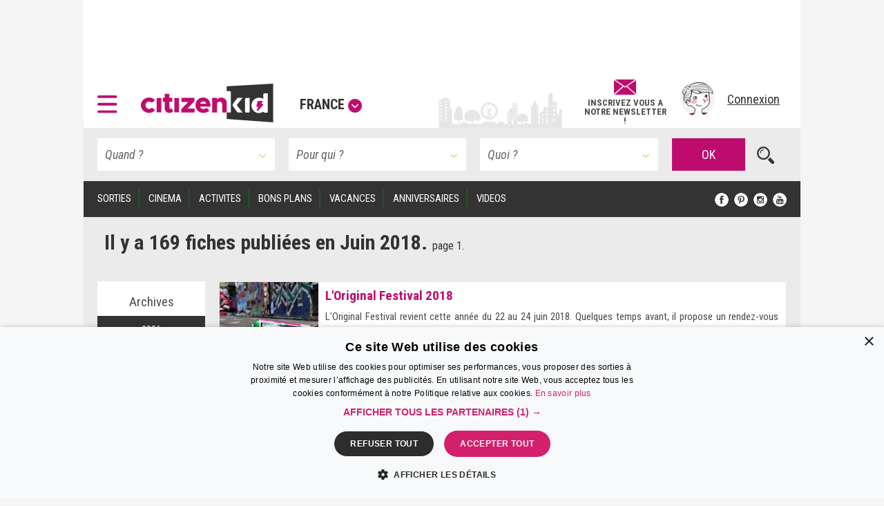

--- FILE ---
content_type: text/html; charset=UTF-8
request_url: https://www.citizenkid.com/archive-publications/2018/6
body_size: 55476
content:






<!DOCTYPE html>
<html lang="fr">
    <head>
        <meta charset="UTF-8" />
        <title>Archive des publications par date - Citizenkid</title>
        <meta name="description" content="Retrouvez toutes les fiches de Citizen Kid regroupées par date de publications">
        <meta name="keywords" content="archive, publications, date de publication">
        <meta http-equiv="X-UA-Compatible" content="IE=edge">
        <meta name="viewport" content="width=device-width, initial-scale=1"/>
                                                                                                                    
                <link rel="next" href="/archive-publications/2018/6?page=2" />
    
                                                                                                                                                                                                                                                                                                                                                                                                                                                            
        
        <link rel="icon" type="image/x-icon" href="/favicon.ico?version=1.1.175" />
        <link rel="preconnect" href="https://fonts.googleapis.com">
        <link rel="preconnect" href="https://fonts.gstatic.com" crossorigin>
        <link href="https://fonts.googleapis.com/css?family=Roboto+Condensed:300,300i,400,400i,700,700i&subset=latin-ext" rel="stylesheet" />
        <link rel="stylesheet" type="text/css" href="/css/main.css?version=1.1.175">
        <link rel="stylesheet" type="text/css" href="/css/logo.css?version=1.1.175">
                
                            <!-- Google Adsense ads -->
    <script async src="https://pagead2.googlesyndication.com/pagead/js/adsbygoogle.js?client=ca-pub-5941043834433612"
            crossorigin="anonymous"></script>
    <!-- Google Ad Manager ads -->
    <script async src="https://securepubads.g.doubleclick.net/tag/js/gpt.js"></script>
    <script>
     var googletag = googletag || {};
     googletag.cmd = googletag.cmd || [];
     // var refreshedSlots = {};
    </script>
        
        
                        
        <script>
         googletag.cmd.push(function() {

             var onloadEvent = function(event) {

                 if (event.isEmpty) {
                     return;
                 }

                 var slot = document.getElementById(
                     event.slot.getSlotElementId());

                 // Show out-of-page (kinda) ad if creative is loaded.
                 if (slot && slot.parentNode &&
                     slot.parentNode.getAttribute("data-ad-slot-name") === "out-of-page-full-screen") {
                     var showAd = function (redirect) {
                         var node = slot.parentNode;
                         var destroy = function () {
                             if (redirect) {
                                 window.location = redirect;
                             } else {
                                 node.classList.add('hidden');
                                 // Destroy content to avoid having a embed video player continuing to produce sounds...
                                 node.innerHTML = '';
                             }

                         };
                         // Listen for "Accéder au site" click to hide ad.
                         window.addEventListener('message', function(e) {
                             var key = e.message ? 'message' : 'data';
                             var data = e[key];
                             var origin  = document.createElement('a');
                             origin.href = e.origin;
                             // Making sure the origin is a google ad.
                             var ok = origin.hostname.indexOf(
                                 '.googlesyndication.com') !== -1;
                             if (!ok) {
                                 return;
                             }
                             origin = null;
                             // Hide if told to do so.
                             if (data === "ck | ads | prestitial-close") {
                                 destroy();
                             }
                         }, false);

                         // Scroll to top to make the ad visible / on-screen.
                         scrollTop = function() { window.scrollTo(0, 0); };

                         // Disable auto-scroll (if available and needed).
                         // https://stackoverflow.com/a/38229616
                         if ('scrollRestoration' in history) {
                             history.scrollRestoration = 'manual';
                         } else {
                             window.onload = function () { setTimeout(scrollTop, 200); };
                         }

                         scrollTop();
                         // Display ad.
                         node.classList.remove('hidden');
                         // Auto hide after X seconds (a bit less if it's a redirect).
                         setTimeout(destroy, redirect ? 8000 : 10000);
                     };

                     if (slot.parentNode.classList.contains('load-behavior-mobile')) {
                         // Mobile: "infect" most links to display on
                         // click before following the link's href.
                         var infect = function (e) {
                             var t = e.currentTarget;
                             if (t && t.href) {
                                 showAd(t.href);
                                 e.preventDefault();
                             }
                         };
                         var links = document.getElementsByTagName("a");
                         var exclusion = ":not(.hamburger-menu-link):not([data-toggle='modal']):not([data-dismiss='modal']):not([target='_blank']):not([role='button']):not([href='#']):not(.out-of-page-full-screen-excluded)";
                         // Exclude links inside a modal because the modal
                         // would display on top of the ad, hiding it.
                         var excludeds = document.querySelectorAll(".modal a[href]" + exclusion);
                         for (var i=0; i < excludeds.length; i++) {
                             excludeds[i].classList.add('out-of-page-full-screen-excluded');
                         }
                         var links = document.querySelectorAll("a[href]" + exclusion);
                         for (var i=0; i < links.length; i++) {
                             var internal = links[i].host === window.location.host;
                             var same = location.pathname === links[i].pathname;
                             if (internal && !same) {
                                 links[i].addEventListener('click', infect, false);
                             }
                         }
                     } else {
                         // Desktop: show immediately
                         showAd();
                     }
                 }
                 else if (slot && slot.getAttribute("data-ad-slot-name") === "out-of-page-fixed") {

                     var node = slot;

                     // Puts container on front (z-index). If not done this way,
                     // the issue is that the website is unusable (can't click on
                     // any links) when ads are blocked. Because the ad starts to
                     // load, the display=none; is removed, but the actual content
                     // of the ad if blocked.
                     // The "ck | ads | animated-prestitial-end" is never
                     // received. So the container just "sits there" on front of
                     // all the content.
                     // Which means for instance that private browsing on Firefox
                     // would be broken, because it blocks trackers and ads...
                     node.classList.add('on-front');

                     var destroy = function () {
                         node.classList.add('hidden');
                     };

                     // Hide container when the animation is done.
                     window.addEventListener('message', function(e) {
                         var key = e.message ? 'message' : 'data';
                         var data = e[key];
                         var origin  = document.createElement('a');
                         origin.href = e.origin;
                         // Making sure the origin is a google ad.
                         var ok = origin.hostname.indexOf(
                             '.googlesyndication.com') !== -1;
                         if (!ok) {
                             return;
                         }
                         origin = null;
                         if (data === "ck | ads | animated-prestitial-end") {
                             destroy();
                         }
                     }, false);
                 }
             };

             var renderEndedEvent = function(event) {

                 if (event.isEmpty) {
                     return;
                 }

                 var slot = document.getElementById(
                     event.slot.getSlotElementId());
                 const parent = slot.parentNode;

                 var backgroundAdLg = false;
                 // Show vertical spacing if bg ad.
                 if (slot && slot.parentNode &&
                     slot.parentNode.getAttribute("data-ad-slot-name") === "background-ad-lg") {
                    // https://admanager.google.com/41369209#creatives/creative/detail/line_item_id=6416089593&creative_id=138456292174
                    // Hack to display the tablet image on desktop, just once (client is unable to provide a proper 1600x1000 image...)
                    // Edit : different issue for creative 138455579261, but same solution -> array
                    // https://admanager.google.com/41369209#creatives/creative/detail/line_item_id=6419657926&creative_id=138455579261
                    var notFixed = [138456292174, 138455579261, 138469771050]; // No strings, put numbers (IDs) here.
                    if (notFixed.indexOf(event.creativeId) > -1) {
                        document.getElementById('background-ad-container').style.position = 'absolute';
                    }

                     document.getElementById(
                         'vertical-background-ad-spacing').classList.remove('hidden');
                     // Making sure the corresponding mobile & tablet ad unit stays hidden.
                     document.getElementById(
                         'background-ad-container-xs').classList.add('hidden');
                     backgroundAdLg = true;
                 }
                 // Mobile sticker ad: if any creative is loaded,
                 // un-hidden the container div.
                 else if (slot && slot.parentNode &&
                          slot.parentNode.getAttribute("data-ad-slot-name") === "sticker-ad-xs") {
                     slot.parentNode.classList.remove('hidden');
                 }
                 // [201872-25855-493-3991] Large sticker ad: if any
                 // creative is loaded, un-hidden the container div.
                 else if (slot && slot.parentNode &&
                          slot.parentNode.getAttribute("data-ad-slot-name") === "sticker-ad-lg") {
                     slot.parentNode.classList.remove('hidden');
                 }
                 // Mobile & Tablet layout: hide banner 1 if xs bg ad.
                 else if (slot && slot.parentNode &&
                          slot.parentNode.getAttribute("data-ad-slot-name") === "background-ad-xs" &&
                          !backgroundAdLg) {
                     // collapse-height: can't display none for intersection observer API (sticky.js).
                     document.querySelector('[data-ad-slot-name="banner-1"]').classList.add('collapse-height');
                     var u = new URL(window.location);
                     var demo = u.searchParams.get("ck-ads-demo");
                     var ratio = 'ad-aspect-ratio-';
                     if (demo && demo == 'habillage-mobile-1016x493') {
                         ratio += '1016x493';
                     } else {
                         // Mobile or tablet, different size.
                         ratio += event.size[0] + 'x' + event.size[1];
                     }
                     document.querySelector('#background-ad-container-xs').classList.add(ratio);
                 }
                 else if (slot && slot.parentNode &&
                          slot.parentNode.getAttribute("data-ad-slot-name") === "out-of-page-full-screen") {
                     // 640x960 -> mobile version.
                     // 960x640 -> tablet version.
                     const mobile = (event.size[0] === 640 && event.size[1] === 960);
                     const tablet = (event.size[0] === 960 && event.size[1] === 640);
                     if (mobile || tablet) {
                         // On mobiles & tablets, do not show on page load,
                         // "infect links" instead, see onloadEvent().
                         slot.parentNode.classList.add('load-behavior-mobile');
                     } else {
                         slot.parentNode.classList.add('load-behavior-desktop');
                     }
                 }
                 else if (slot && slot.parentNode &&
                          slot.parentNode.getAttribute("data-ad-slot-name") === "listing-pages-sidebar-boost") {
                     // Avoid (unecessary) margin if the slot is empty.
                     slot.parentNode.classList.add('u-mb4');
                 }
                 else if (slot && slot.parentNode &&
                          slot.parentNode.getAttribute("data-ad-slot-name") === "listing-pages-sidebar-bloc1") {
                     // Avoid (unecessary) margin if the slot is empty.
                     slot.parentNode.classList.add('u-mb4');
                     slot.parentNode.classList.add('ad-aspect-ratio-300x250');
                 }
                 else if (slot && slot.getAttribute("data-ad-slot-name") === "out-of-page-fixed") {
                 }
                 else if (slot && slot.parentNode &&
                          slot.parentNode.getAttribute("data-ad-slot-name") === "banner2") {
                     slot.parentNode.classList.add('u-pt2');
                     slot.parentNode.classList.add('u-pb4');
                 }
                 else if (slot && parent && (
                     parent.getAttribute("data-ad-slot-name") === "featured-ad" ||
                     parent.getAttribute("data-ad-slot-name") === "infeed-ad"
                 )) {
                     const index = parent.getAttribute("data-ad-index");
                     const fallback = document.querySelector(
                         '.featured-ad-fallback[data-ad-fallback-index="' + index + '"]');

                     var s = document.querySelector('.featured-section');
                     var c = document.querySelector('#featured-post-main-container');
                     var t = document.querySelector('#narrow-search-toggler');

                     if (event.size[0] > 0 && event.size[1] > 0) {
                         // Fixed size (not "fluid") means a countdown ad,
                         // needs aspect ratio.
                         slot.parentNode.classList.add(
                             'aspect-ratio-' + event.size[0] + 'x' + event.size[1]);
                     }

                     fallback && fallback.classList.add('hidden');

                     if (parent.getAttribute("data-ad-slot-name") === "featured-ad") {
                         slot.parentNode.classList.add(
                             (c || s) ? 'u-pb4' : 'u-pb2');
                         c && c.classList.add('hidden');
                         s && s.classList.remove('hidden');
                         t && t.classList.add('u-mb0');
                     }
                 }


                 window.console && console.log(
                     'Creative with id: ' + event.creativeId +
                     ' is rendered to slot ' + event.slot.getSlotElementId() + ' of size: ' +
                     event.size[0] + 'x' + event.size[1]);

                 // Just in case we ever need it.
                 /* if (! refreshedSlots.hasOwnProperty(event.slot.getSlotElementId())) {
                  *     refreshedSlots[event.slot.getSlotElementId()] = event.slot
                  *     setInterval(function(){googletag.pubads().refresh([event.slot]);}, 50000);
                  * }*/
             };

             googletag.pubads().addEventListener('slotRenderEnded', function (event) {
                 renderEndedEvent(event);
             });

             googletag.pubads().addEventListener('slotOnload', function (event) {
                 onloadEvent(event);
             });

             
                     googletag.defineSlot(
    '/41369209/pleine-page-positionnement-absolu',
    ['fluid', [640, 960], [1, 1]],
    'div-gpt-ad-1656691918568-0'
    ).
    setTargeting("ck_env", "prod").
    setTargeting("ckc", "Fr").addService(googletag.pubads());

                     googletag.defineSlot(
    '/41369209/pre-home-tout-en-un',
    [[640, 960], [960, 640], [1280, 800]],
    'div-gpt-ad-1488979283384-0'
    ).
    defineSizeMapping(googletag.sizeMapping()
    .addSize([1024, 768], [1280, 800])
    .addSize([769, 1024], [1280, 800])
    .addSize([769, 769], [1280, 800])
    .addSize([769, 400], [1280, 800])
    .addSize([768, 1024], [960, 640])
    .addSize([768, 400], [960, 640])
    .addSize([641, 1024], [960, 640])
    .addSize([641, 400], [960, 640])
    .addSize([640, 1024], [640, 960])
    .addSize([640, 400], [640, 960])
    .addSize([0, 0], [640, 960]).build()).
    setTargeting("ck_env", "prod").
    setTargeting("ckc", "Fr").
    setTargeting("ck_freq_cap_day_show", "1").addService(googletag.pubads());

                     googletag.defineSlot(
    '/41369209/banniere-1-tout-en-un',
    [[998, 90], [430, 90]],
    'div-gpt-ad-1487775013204-0'
    ).
    defineSizeMapping(googletag.sizeMapping()
    .addSize([1024, 768], [998, 90])
    .addSize([769, 400], [998, 90])
    .addSize([769, 1024], [998, 90])
    .addSize([768, 1024], [430, 90])
    .addSize([768, 400], [430, 90])
    .addSize([0, 0], [430, 90]).build()).
    setTargeting("ck_env", "prod").
    setCollapseEmptyDiv(false, false).addService(googletag.pubads());

                         googletag.defineSlot(
    '/41369209/habillage-tout-en-un',
    [[1600, 1000]],
    'div-gpt-ad-1488816503897-0-lg'
    ).
    defineSizeMapping(googletag.sizeMapping()
    .addSize([1200, 900], [1600, 1000])
    .addSize([1366, 1024], [1600, 1000])     .addSize([1025, 400], [1600, 1000])
    .addSize([1025, 1366], [1600, 1000])
    .addSize([1024, 1366], [1, 1])     .addSize([992, 400], [1, 1])
    .addSize([992, 1024], [1, 1])
    .addSize([769, 1024], [1, 1])     .addSize([769, 400], [1, 1])
    .addSize([768, 1024], [1, 1])
    .addSize([768, 400], [1, 1])
    .addSize([0, 0], [1, 1]).build()).
    setTargeting("ck_env", "prod").
        setTargeting("ckc", "Fr").
    setTargeting("ck_bg_ad_boost_page", "faux").
    setTargeting("ck_bg_ad_page", "faux").addService(googletag.pubads());

                         googletag.defineSlot(
    '/41369209/habillage-tout-en-un',
    [[430, 150]],
    'div-gpt-ad-1488816503897-0-xs'
    ).
    defineSizeMapping(googletag.sizeMapping()
    .addSize([1366, 1024], [1, 1])     .addSize([1025, 400], [1, 1])
    .addSize([1025, 1366], [1, 1])     .addSize([1024, 1366], [1038, 242])     .addSize([768, 400], [1038, 242])
    .addSize([768, 1024], [1038, 242])
    .addSize([760, 400], [1038, 242])
    .addSize([760, 1024], [1038, 242])
    .addSize([759, 1024], [1038, 242])
    .addSize([700, 400], [1038, 242])
    .addSize([690, 370], [430, 150])
    .addSize([759, 1024], [430, 150])
    .addSize([0, 0], [430, 150]).build()).
    setTargeting("ck_env", "prod").
        setTargeting("ckc", "Fr").
    setTargeting("ck_bg_ad_boost_page", "faux").
    setTargeting("ck_bg_ad_page", "faux").addService(googletag.pubads());

             
    
    googletag.defineSlot(
    '/41369209/__boost_dans_pages_listings_barre_laterale',
    ['fluid'],
    'div-gpt-ad-1692689494041-0'
    ).
    defineSizeMapping(googletag.sizeMapping()
    .addSize([770, 1700], ['fluid'])     .addSize([770, 1700], ['fluid'])
    .addSize([770, 1024], ['fluid'])
    .addSize([770, 400], ['fluid'])
    .addSize([769, 1700], [1, 1])     .addSize([769, 1024], [1, 1])
    .addSize([769, 400], [1, 1])
    .addSize([0, 0], [1, 1]).build()).
            setTargeting("ck_env", "prod").
    setTargeting("ckc", "Fr").
    setTargeting("ck_theme", "vrai").addService(googletag.pubads());


             
        
                        googletag.defineSlot(
        "/41369209/compte-a-rebours-tout-en-un",
        "[[928, 1200], [1038, 290], 'fluid', [998, 363]]",
        "div-gpt-ad-1646126887384-0"
    ).
    defineSizeMapping(googletag.sizeMapping()
            .addSize([1024, 768], ['fluid', [1038, 290]])
        .addSize([901, 1024], ['fluid', [1038, 290]])
        .addSize([901, 769], ['fluid', [1038, 290]])
        .addSize([901, 400], ['fluid', [1038, 290]])
        .addSize([900, 1700], ['fluid', [998, 363]])
    .addSize([900, 1700], ['fluid', [998, 363]])
    .addSize([900, 1024], ['fluid', [998, 363]])
    .addSize([900, 400], ['fluid', [998, 363]])
    .addSize([641, 1024], ['fluid', [998, 363]])
    .addSize([641, 400], ['fluid', [998, 363]])
    .addSize([640, 1024], ['fluid', [928, 1200]])
    .addSize([640, 400], ['fluid', [928, 1200]])
    .addSize([0, 0], ['fluid', [928, 1200]]).build()).
            setTargeting("ck_env", "prod").
    setTargeting("ckc", "Fr").
    setTargeting("ck_theme", "vrai").addService(googletag.pubads());

        googletag.defineSlot(
        "/41369209/pages-listings-en-une",
        "[[928, 1200], [1038, 290], 'fluid', [998, 363]]",
        "div-gpt-ad-1669044763072-0"
    ).
    defineSizeMapping(googletag.sizeMapping()
            .addSize([1024, 768], ['fluid', [1038, 290]])
        .addSize([901, 1024], ['fluid', [1038, 290]])
        .addSize([901, 769], ['fluid', [1038, 290]])
        .addSize([901, 400], ['fluid', [1038, 290]])
        .addSize([900, 1700], ['fluid', [998, 363]])
    .addSize([900, 1700], ['fluid', [998, 363]])
    .addSize([900, 1024], ['fluid', [998, 363]])
    .addSize([900, 400], ['fluid', [998, 363]])
    .addSize([641, 1024], ['fluid', [998, 363]])
    .addSize([641, 400], ['fluid', [998, 363]])
    .addSize([640, 1024], ['fluid', [928, 1200]])
    .addSize([640, 400], ['fluid', [928, 1200]])
    .addSize([0, 0], ['fluid', [928, 1200]]).build()).
            setTargeting("ck_env", "prod").
    setTargeting("ckc", "Fr").
    setTargeting("ck_theme", "vrai").addService(googletag.pubads());

        googletag.defineSlot(
        "/41369209/pages-listings-infeed",
        "[[928, 1200], [1038, 290], 'fluid', [998, 363]]",
        "div-gpt-ad-1669739213663-0"
    ).
    defineSizeMapping(googletag.sizeMapping()
            .addSize([1024, 768], ['fluid', [1038, 290]])
        .addSize([901, 1024], ['fluid', [1038, 290]])
        .addSize([901, 769], ['fluid', [1038, 290]])
        .addSize([901, 400], ['fluid', [1038, 290]])
        .addSize([900, 1700], ['fluid', [998, 363]])
    .addSize([900, 1700], ['fluid', [998, 363]])
    .addSize([900, 1024], ['fluid', [998, 363]])
    .addSize([900, 400], ['fluid', [998, 363]])
    .addSize([641, 1024], ['fluid', [998, 363]])
    .addSize([641, 400], ['fluid', [998, 363]])
    .addSize([640, 1024], ['fluid', [928, 1200]])
    .addSize([640, 400], ['fluid', [928, 1200]])
    .addSize([0, 0], ['fluid', [928, 1200]]).build()).
            setTargeting("ck_env", "prod").
    setTargeting("ckc", "Fr").
    setTargeting("ck_theme", "vrai").addService(googletag.pubads());

    
                     var slotRectangle1 = googletag.defineSlot(
    '/41369209/pave-1-tout-en-un',
    [300, 250],
    'div-gpt-ad-1487858983179-0'
    ).
    setTargeting("ckc", "Fr").
    setTargeting("ck_env", "prod").
    setCollapseEmptyDiv(false, false).addService(googletag.pubads());

    (ckrefreshedAdSlots = window.ckrefreshedAdSlots || []).push(slotRectangle1);

                     googletag.defineSlot(
    '/41369209/pave-2-tout-en-un',
    [300, 250],
    'div-gpt-ad-1487946502651-0'
    ).
    setTargeting("ckc", "Fr").
    setTargeting("ck_env", "prod").
    setCollapseEmptyDiv(false, false).addService(googletag.pubads());

                     googletag.defineSlot(
    '/41369209/banniere-2-tout-en-un',
    [[430, 90], [998, 90]],
    'div-gpt-ad-1488191271137-0'
    ).
    defineSizeMapping(googletag.sizeMapping()
    .addSize([1024, 768], [998, 90])
    .addSize([769, 400], [998, 90])
    .addSize([769, 1024], [998, 90])
    .addSize([768, 1024], [430, 90])
    .addSize([768, 400], [430, 90])
    .addSize([0, 0], [430, 90]).build()).
    setTargeting("ck_env", "prod").addService(googletag.pubads());

                     googletag.defineSlot(
    '/41369209/concours-a-la-une-tout-en-un',
    [[430, 250], [664, 250]],
    'div-gpt-ad-1495443253962-0'
    ).
    defineSizeMapping(googletag.sizeMapping()
    .addSize([1024, 768], [664, 250])
    .addSize([769, 400], [664, 250])
    .addSize([769, 1024], [664, 250])
    .addSize([768, 1024], [430, 250])
    .addSize([768, 400], [430, 250])
    .addSize([0, 0], [430, 250]).build()).
    setTargeting("ck_env", "prod").
    setCollapseEmptyDiv(false, false).addService(googletag.pubads());

                     googletag.defineSlot(
    '/41369209/colonne-de-gauche-pages-listings-bloc-1',
    [[240, 250], [375, 184], 'fluid', [300, 250]],
    'div-gpt-ad-1658413917161-0'
    ).
    defineSizeMapping(googletag.sizeMapping()
    .addSize([900, 1700], ['fluid', [300, 250], [240, 250], [375, 184]])     .addSize([900, 1700], ['fluid', [300, 250], [240, 250], [375, 184]])
    .addSize([900, 1024], ['fluid', [300, 250], [240, 250], [375, 184]])
    .addSize([900, 400], ['fluid', [300, 250], [240, 250], [375, 184]])
    .addSize([899, 1700], [1, 1])     .addSize([899, 1024], [1, 1])
    .addSize([899, 400], [1, 1])
    .addSize([0, 0], [1, 1]).build()).
    setTargeting("ck_env", "prod").
    setTargeting("ckc", "Fr").
    setTargeting("ck_theme", "vrai").addService(googletag.pubads());

                     googletag.defineSlot('/41369209/__sticker-mobile', [320, 160], 'div-gpt-ad-1529912734113-0').
    setTargeting("ck_env", "prod").
    setTargeting("ckc", "Fr").addService(googletag.pubads());

                     googletag.defineSlot('/41369209/__sticker-large', [[998, 160], [748, 160]], 'div-gpt-ad-1530601905498-0').
    defineSizeMapping(googletag.sizeMapping()
    .addSize([1024, 768], [998, 160])
    .addSize([769, 400], [748, 160])
    .addSize([769, 1024], [748, 160])
    .addSize([768, 1024], [748, 160])
    .addSize([768, 400], [748, 160])
    .addSize([0, 0], [748, 160]).build()).
    setTargeting("ck_env", "prod").
    setTargeting("ckc", "Fr").addService(googletag.pubads());


             googletag.pubads().enableSingleRequest();
             googletag.pubads().collapseEmptyDivs();

                                       googletag.pubads().enableLazyLoad({
                 // Fetch slots within 3 viewports.
                 fetchMarginPercent: 300,
                 // Render slots within 2 viewports.
                 renderMarginPercent: 200,
                 // Double the above values on mobile, where viewports are smaller
                 // and users tend to scroll faster.
                 mobileScaling: 1.2
             });

             googletag.enableServices();
         });

        </script>
    
    <!-- end Google Ad Manager ads -->

        
            <script>
     window.dataLayer = window.dataLayer || [];
    </script>

    <!-- Google Tag Manager -->
    <script>(function(w,d,s,l,i){w[l]=w[l]||[];w[l].push({'gtm.start':
new Date().getTime(),event:'gtm.js'});var f=d.getElementsByTagName(s)[0],
j=d.createElement(s),dl=l!='dataLayer'?'&l='+l:'';j.defer=true;j.src=
'https://www.googletagmanager.com/gtm.js?id='+i+dl;f.parentNode.insertBefore(j,f);
})(window,document,'script','dataLayer','GTM-KJ8NC73');</script>
    <!-- End Google Tag Manager -->


        <script async src="https://fundingchoicesmessages.google.com/i/pub-5941043834433612?ers=1"></script>
<script>(function() {function signalGooglefcPresent() {if (!window.frames['googlefcPresent']) {if (document.body) {const iframe = document.createElement('iframe'); iframe.style = 'width: 0; height: 0; border: none; z-index: -1000; left: -1000px; top: -1000px;'; iframe.style.display = 'none'; iframe.name = 'googlefcPresent'; document.body.appendChild(iframe);} else {setTimeout(signalGooglefcPresent, 0);}}}signalGooglefcPresent();})();</script>

            <!--[if lt IE 9]>
        <script src="https://oss.maxcdn.com/html5shiv/3.7.2/html5shiv.min.js"></script>
        <script src="https://oss.maxcdn.com/respond/1.4.2/respond.min.js"></script>
    <![endif]-->

    </head>

    <body>
        <!--      <div id="out-of-page-ad-container-fixed" data-ad-slot-name="out-of-page-fixed" class="hidden hidden-print" style="z-index: 500"> -->
            <div id='div-gpt-ad-1656691918568-0' class="hidden-print out-of-page-ad-fixed" data-ad-slot-name="out-of-page-fixed">
        <script>
         googletag.cmd.push(function() { googletag.display('div-gpt-ad-1656691918568-0'); });
        </script>
    </div>

        <!-- </div> -->

        <div id="out-of-page-ad-container" data-ad-slot-name="out-of-page-full-screen" class="hidden hidden-print" style="z-index: 500">
                <div id='div-gpt-ad-1488979283384-0' class="ad">
        <script>
         googletag.cmd.push(function() { googletag.display('div-gpt-ad-1488979283384-0'); });
        </script>
    </div>

        </div>

            <!-- Google Tag Manager (noscript) -->
    <noscript><iframe src="https://www.googletagmanager.com/ns.html?id=GTM-KJ8NC73"
height="0" width="0" style="display:none;visibility:hidden"></iframe></noscript>
    <!-- End Google Tag Manager (noscript) -->


            <p style="display: none;"> cityname France </p>
    <p style="display: none;"> ckcity Fr </p>
    <p style="display: none;"> pageLoadNum 1 </p>
    <p style="display: none;"> ck_is_first_page vrai </p>
    <p style="display: none;"> isBgAdPage faux </p>
    <p style="display: none;"> isBgAdBoostPage faux </p>
    <p style="display: none;"> Newsletter subscriptions 0 </p>
    <p style="display: none;"> auto show newsletter modal cookie false </p>


        <div id="sticker-ad-xs-container" style='height:160px; width:320px; position: fixed; bottom: 0; z-index: 500' class="hidden hidden-print" data-ad-slot-name="sticker-ad-xs">
                        <a class="close u-p4" style="position: absolute; top: 0; right: 0; display: inline-block;"
               data-ck-hide="#sticker-ad-xs-container">
                <img style="position: absolute; top: 0; right: 0;" src="/img/close.png?version=1.1.175" alt=""/>
            </a>
                <div id='div-gpt-ad-1529912734113-0'>
        <script>
         googletag.cmd.push(function() { googletag.display('div-gpt-ad-1529912734113-0'); });
        </script>
    </div>

        </div>

        <div id="sticker-ad-lg-container" class="hidden hidden-print sticker-lg-container" data-ad-slot-name="sticker-ad-lg">
                        <a class="close u-p4" style="position: absolute; top: 0; right: 0; display: inline-block;"
               data-ck-hide="#sticker-ad-lg-container">
                <img style="position: absolute; top: 0; right: 0;" src="/img/close.png?version=1.1.175" alt=""/>
            </a>
                <div id='div-gpt-ad-1530601905498-0'>
        <script>
         googletag.cmd.push(function() { googletag.display('div-gpt-ad-1530601905498-0'); });
        </script>
    </div>

        </div>

        <div id="background-ad-container" data-ad-slot-name="background-ad-lg" class="hidden-xs hidden-print">
                <div id='div-gpt-ad-1488816503897-0-lg' class="ad--background" data-ck-is-bg-ad="true"
         data-gtmblock="pub-habillage"
         data-gtmextras="desktop"
    >
        <script>
         googletag.cmd.push(function() { googletag.display('div-gpt-ad-1488816503897-0-lg'); });
        </script>
    </div>

        </div>

                <div id="banner-1-container" data-ad-slot-name="banner-1" class="banner-container content u-ph4 u-pt2 hidden-print">
                <div id='div-gpt-ad-1487775013204-0' class="ad" style="height:90px" data-gtmblock="pub-méga-bannière-1">
        <script>
         googletag.cmd.push(function() { googletag.display('div-gpt-ad-1487775013204-0'); });
        </script>
    </div>

        </div>
        
                <header id="sticky-bar" style="height: 85px" class="header sticky content hidden-print u-ph4 u-pb2 u-xs-ph2 city-bg city-bg--france">
                <a class="logo--hamburger" role="button" data-toggle="modal" data-target="#modal--hamburger-menu">
        <img src="/img/hamburger.svg?version=1.1.175" alt="" />
    </a>

            <div class="flex-new-group-xs">
                    <div id="logo-citizenkid-header" class="logo">
        <figure>
            <picture class="logo--picture">
                <a class="logo--link" href="/" title="France">
                    <img class="logo--image" src="/img/header-logo-desktop.svg?version=1.1.175" alt="Citizen Kid"/>
                </a>
            </picture>
            <figcaption class="logo--label hidden-xs hidden-sm hidden-md">
                <a role="button" data-dismiss="modal" data-toggle="modal" data-target="#citiesModal" aria-haspopup="true" aria-expanded="false">France<span class="icon icon--down"></span>
                </a>
            </figcaption>
        </figure>
    </div>

            </div>
                        <div class="flex-new-group flexrow flex-align-center u-pv2 u-pr2 u-xs-p0">
                <span id="sticky-quick-search-trigger" class="icon icon--search hidden-xs"></span>
                <div class="flexcol hidden-sm hidden-xs js-newsletterJoin" style="width: 120px; position: relative; top: 5px; font-style: normal; font-weight: 600; line-height: 0.9">
                                        <a class="link link--normal u-text-center"
           href="#"
                      data-toggle="modal" data-target="#newsletterModal"
                   >
            <img src="/img/envelope.svg?version=1.1.175" style="height: 22px; width: auto; margin-bottom: 5px"><br>
            <span class="u-fs-13">INSCRIVEZ VOUS A</span>
            <span class="u-fs-13">NOTRE NEWSLETTER !</span>
        </a>
    
                </div>
                <div class="u-pl4 u-xs-p0">
                                                            <div class="avatar">
            <a href="/connexion" data-toggle="modal" data-target="#accountModal">
                <figure>
                    <picture class="avatar--picture">
                        <img class="avatar--image" src="/img/avatar.png?version=1.1.175" alt="" />
                    </picture>
                    <figcaption class="avatar--label hidden-xs hidden-sm hidden-md">Connexion</figcaption>
                </figure>
            </a>
        </div>
    
                                    </div>
            </div>
        </header>

        <div id="sticky-filler" class="content hidden hidden-print"> </div>
        <div id="background-ad-container-xs" data-ad-slot-name="background-ad-xs" class="banner-container content visible-xs visible-sm visible-md hidden-print">
                <div id='div-gpt-ad-1488816503897-0-xs' class="ad--background" data-ck-is-bg-ad="true"
         data-gtmblock="pub-habillage"
         data-gtmextras="mobile"
    >
        <script>
         googletag.cmd.push(function() { googletag.display('div-gpt-ad-1488816503897-0-xs'); });
        </script>
    </div>

        </div>
        <div class="content hidden-print">
                <div id="search-top-toolbar" class="">
        
<form name="post_search" method="get" action="/s" class="container header__search">
    <div class="row u-ph4 u-pv3 ">
        <div class="col-sm-10 col-xs-12 header__search-container">
            <div class="row header__search-multi_criteria">
                <div class="col-xs-4 u-pr4 u-xs-pr2 ru-pb2">
                    <div class="search-form__select-container">
                        <select id="post_search_when" name="post_search[when]" class="search-form__select form-control" ck-search-prefix="quand:"><option value="">Quand ?</option><option value="Aujourd&#039;hui">Aujourd&#039;hui</option><option value="Ce week-end">Ce week-end</option><option value="Mercredi">Mercredi</option><option value="Ce mois-ci">Ce mois-ci</option></select>
                    </div>
                </div>
                <div class="col-xs-4 u-pr4 u-xs-pr0 ru-pb2">
                    <div class="search-form__select-container">
                        <select id="post_search_who" name="post_search[who]" class="search-form__select form-control" ck-search-prefix="age:"><option value="">Pour qui ?</option><option value="1 an+2 ans+3 ans">Tout-petit</option><option value="4 ans+5 ans+6 ans">Maternelle</option><option value="7 ans+8 ans+9 ans+10 ans+11 ans">Primaire</option><option value="12 ans">Ado</option></select>
                    </div>
                </div>
                <div class="col-xs-4 u-pr4 u-xs-pl2 u-xs-pr0 ru-pb2">
                    <div class="search-form__select-container">
                        <select id="post_search_what" name="post_search[what]" class="search-form__select form-control" ck-search-prefix="quoi:"><option value="">Quoi ?</option><option value="Spectacle">Spectacle</option><option value="Film enfant">Film enfant</option><option value="Musées et visites">Musées et visites</option><option value="Loisirs et jeux">Loisirs et jeux</option><option value="Fêter son anniversaire">Fêter son anniversaire</option><option value="Atelier">Atelier</option><option value="Activité sportive">Activité sportive</option><option value="Baignade">Baignade</option><option value="Cours et stages">Cours et stages</option><option value="Activité à la maison">Activité à la maison</option><option value="Balades et parcs">Balades et parcs</option><option value="Resto et goûter">Resto et goûter</option></select>
                    </div>
                </div>
            </div>
            <div class="header__search-query u-pr4 ru-pr0">
                <div class=" ru-pb2 header__search-query_content">
                    <input type="text" id="post_search_query" name="post_search[query]" class="search-form__input form-control" placeholder="Tapez votre mot-clé ici" />
                </div>
            </div>
        </div>
        <div class="col-sm-2 col-xs-12 ">
            <div class="header__search-actions">
                <button class="header__search-actions-ok" type="submit">OK</button>
                <button class="header__search-actions-switch" type="button">
                    <i class="icon icon--search"></i>
                </button>
            </div>
        </div>
    </div>
</form>

    </div>

                <div class="container header__menu hidden-xs">
        <div class="row u-ph4 u-pv3">
            <div class="col-md-12">

                <div class="pull-right hidden-sm">
                    
<div class="share share--inverse">
    
<ul class="share__items">
        <li class="share__item u-xs-p1 u-sm-p1">
        <a class="share__link share__link--facebook" href="https://fr-fr.facebook.com/citizenkid/" title="facebook" target="_blank">
            facebook
        </a>
    </li>
        <li class="share__item u-xs-p1 u-sm-p1">
        <a class="share__link share__link--pinterest" href="https://fr.pinterest.com/citizenkid/" title="pinterest" target="_blank">
            pinterest
        </a>
    </li>
        <li class="share__item u-xs-p1 u-sm-p1">
        <a class="share__link share__link--instagram" href="https://www.instagram.com/citizenkid/" title="instagram" target="_blank">
            instagram
        </a>
    </li>
        <li class="share__item u-xs-p1 u-sm-p1">
        <a class="share__link share__link--youtube" href="https://www.youtube.com/channel/UC6ry21lRQ9i3Ho1byVR9FDA" title="youtube" target="_blank">
            youtube
        </a>
    </li>
    </ul>

</div>
                </div>

                <nav class="menu menu--header">
                                                <ul class="menu__items">
            
                <li class="menu__item first">        <a href="/sortie-enfant" class="menu__link">SORTIES</a>        
    </li>

    
                <li class="menu__item">        <a href="/cinema-enfant" class="menu__link">CINEMA</a>        
    </li>

    
                <li class="menu__item">        <a href="/activite-enfant" class="menu__link">ACTIVITES</a>        
    </li>

    
                <li class="menu__item">        <a href="/bons-plans-enfant" class="menu__link">BONS PLANS</a>        
    </li>

    
                <li class="menu__item">        <a href="/vacances-en-famille" class="menu__link">VACANCES</a>        
    </li>

    
                <li class="menu__item">        <a href="/anniversaire-enfant" class="menu__link">ANNIVERSAIRES</a>        
    </li>

    
                <li class="menu__item last">        <a href="/video-enfant" class="menu__link">VIDEOS</a>        
    </li>


    </ul>

                </nav>

            </div>
        </div>
    </div>

        </div>
        <div class="content">     
    
     </div>

        <div id="vertical-background-ad-spacing" class="noclick hidden hidden-xs hidden-print">
        </div>

        <main class="content main">
            
            <div class="logo--print--container visible-print">
                <img class="logo--print" src="/img/header-logo-desktop.svg?version=1.1.175" alt="Citizen Kid" />
            </div>

                <div class="container container--list u-p4 u-xs-p0">
        <div class="row">
            <div class="col-md-12 u-pb4">
                <h1 class="title title--primary u-pb4 u-ph2">Il y a 169 fiches publiées en
                    Juin                     2018. <small>page 1.</small></h1>
            </div>
        </div>
        <div id="search-container" class="row u-pb2">
            <div class="block col-md-2 u-sm-ph2 u-pr2 ru-pr0 ru-pb4 archive--sidebar">
                <div class="hamburger-menu block--content u-pt2">
                    <h4 class="u-text-center u-m0 u-p2">Archives</h4>
                    <div class="ham-menu-body">
                                                <div class="knp-menu js-single-collapse">
    <ul class="list-group menu__items" id="knp_menu_root">
            
                        <li class="list-group-item first">        <div data-ck-collap=""  class="menu-p collapsed" data-toggle="collapse" data-target="#knp_menu_item_2026" data-parent="#root"><a class="menu-p--menu-s hamburger-menu-link" data-ck-collas="" href="/archive-publications/2026">2026</a></div>            <ul class="list-group collapse menu_level_1" id="knp_menu_item_2026">
            
            <li class="menu__item list-group-item first last">        <a href="/archive-publications/2026/1" class="menu-p">Janvier</a>        
    </li>


    </ul>

    </li>

    
                        <li class="list-group-item">        <div data-ck-collap=""  class="menu-p collapsed" data-toggle="collapse" data-target="#knp_menu_item_2025" data-parent="#root"><a class="menu-p--menu-s hamburger-menu-link" data-ck-collas="" href="/archive-publications/2025">2025</a></div>            <ul class="list-group collapse menu_level_1" id="knp_menu_item_2025">
            
            <li class="menu__item list-group-item first">        <a href="/archive-publications/2025/1" class="menu-p">Janvier</a>        
    </li>

    
            <li class="menu__item list-group-item">        <a href="/archive-publications/2025/2" class="menu-p">Février</a>        
    </li>

    
            <li class="menu__item list-group-item">        <a href="/archive-publications/2025/3" class="menu-p">Mars</a>        
    </li>

    
            <li class="menu__item list-group-item">        <a href="/archive-publications/2025/4" class="menu-p">Avril</a>        
    </li>

    
            <li class="menu__item list-group-item">        <a href="/archive-publications/2025/5" class="menu-p">Mai</a>        
    </li>

    
            <li class="menu__item list-group-item">        <a href="/archive-publications/2025/6" class="menu-p">Juin</a>        
    </li>

    
            <li class="menu__item list-group-item">        <a href="/archive-publications/2025/7" class="menu-p">Juillet</a>        
    </li>

    
            <li class="menu__item list-group-item">        <a href="/archive-publications/2025/8" class="menu-p">Août</a>        
    </li>

    
            <li class="menu__item list-group-item">        <a href="/archive-publications/2025/9" class="menu-p">Septembre</a>        
    </li>

    
            <li class="menu__item list-group-item">        <a href="/archive-publications/2025/10" class="menu-p">Octobre</a>        
    </li>

    
            <li class="menu__item list-group-item">        <a href="/archive-publications/2025/11" class="menu-p">Novembre</a>        
    </li>

    
            <li class="menu__item list-group-item last">        <a href="/archive-publications/2025/12" class="menu-p">Décembre</a>        
    </li>


    </ul>

    </li>

    
                        <li class="list-group-item">        <div data-ck-collap=""  class="menu-p collapsed" data-toggle="collapse" data-target="#knp_menu_item_2024" data-parent="#root"><a class="menu-p--menu-s hamburger-menu-link" data-ck-collas="" href="/archive-publications/2024">2024</a></div>            <ul class="list-group collapse menu_level_1" id="knp_menu_item_2024">
            
            <li class="menu__item list-group-item first">        <a href="/archive-publications/2024/1" class="menu-p">Janvier</a>        
    </li>

    
            <li class="menu__item list-group-item">        <a href="/archive-publications/2024/2" class="menu-p">Février</a>        
    </li>

    
            <li class="menu__item list-group-item">        <a href="/archive-publications/2024/3" class="menu-p">Mars</a>        
    </li>

    
            <li class="menu__item list-group-item">        <a href="/archive-publications/2024/4" class="menu-p">Avril</a>        
    </li>

    
            <li class="menu__item list-group-item">        <a href="/archive-publications/2024/5" class="menu-p">Mai</a>        
    </li>

    
            <li class="menu__item list-group-item">        <a href="/archive-publications/2024/6" class="menu-p">Juin</a>        
    </li>

    
            <li class="menu__item list-group-item">        <a href="/archive-publications/2024/7" class="menu-p">Juillet</a>        
    </li>

    
            <li class="menu__item list-group-item">        <a href="/archive-publications/2024/8" class="menu-p">Août</a>        
    </li>

    
            <li class="menu__item list-group-item">        <a href="/archive-publications/2024/9" class="menu-p">Septembre</a>        
    </li>

    
            <li class="menu__item list-group-item">        <a href="/archive-publications/2024/10" class="menu-p">Octobre</a>        
    </li>

    
            <li class="menu__item list-group-item">        <a href="/archive-publications/2024/11" class="menu-p">Novembre</a>        
    </li>

    
            <li class="menu__item list-group-item last">        <a href="/archive-publications/2024/12" class="menu-p">Décembre</a>        
    </li>


    </ul>

    </li>

    
                        <li class="list-group-item">        <div data-ck-collap=""  class="menu-p collapsed" data-toggle="collapse" data-target="#knp_menu_item_2023" data-parent="#root"><a class="menu-p--menu-s hamburger-menu-link" data-ck-collas="" href="/archive-publications/2023">2023</a></div>            <ul class="list-group collapse menu_level_1" id="knp_menu_item_2023">
            
            <li class="menu__item list-group-item first">        <a href="/archive-publications/2023/1" class="menu-p">Janvier</a>        
    </li>

    
            <li class="menu__item list-group-item">        <a href="/archive-publications/2023/2" class="menu-p">Février</a>        
    </li>

    
            <li class="menu__item list-group-item">        <a href="/archive-publications/2023/3" class="menu-p">Mars</a>        
    </li>

    
            <li class="menu__item list-group-item">        <a href="/archive-publications/2023/4" class="menu-p">Avril</a>        
    </li>

    
            <li class="menu__item list-group-item">        <a href="/archive-publications/2023/5" class="menu-p">Mai</a>        
    </li>

    
            <li class="menu__item list-group-item">        <a href="/archive-publications/2023/6" class="menu-p">Juin</a>        
    </li>

    
            <li class="menu__item list-group-item">        <a href="/archive-publications/2023/7" class="menu-p">Juillet</a>        
    </li>

    
            <li class="menu__item list-group-item">        <a href="/archive-publications/2023/8" class="menu-p">Août</a>        
    </li>

    
            <li class="menu__item list-group-item">        <a href="/archive-publications/2023/9" class="menu-p">Septembre</a>        
    </li>

    
            <li class="menu__item list-group-item">        <a href="/archive-publications/2023/10" class="menu-p">Octobre</a>        
    </li>

    
            <li class="menu__item list-group-item">        <a href="/archive-publications/2023/11" class="menu-p">Novembre</a>        
    </li>

    
            <li class="menu__item list-group-item last">        <a href="/archive-publications/2023/12" class="menu-p">Décembre</a>        
    </li>


    </ul>

    </li>

    
                        <li class="list-group-item">        <div data-ck-collap=""  class="menu-p collapsed" data-toggle="collapse" data-target="#knp_menu_item_2022" data-parent="#root"><a class="menu-p--menu-s hamburger-menu-link" data-ck-collas="" href="/archive-publications/2022">2022</a></div>            <ul class="list-group collapse menu_level_1" id="knp_menu_item_2022">
            
            <li class="menu__item list-group-item first">        <a href="/archive-publications/2022/1" class="menu-p">Janvier</a>        
    </li>

    
            <li class="menu__item list-group-item">        <a href="/archive-publications/2022/2" class="menu-p">Février</a>        
    </li>

    
            <li class="menu__item list-group-item">        <a href="/archive-publications/2022/3" class="menu-p">Mars</a>        
    </li>

    
            <li class="menu__item list-group-item">        <a href="/archive-publications/2022/4" class="menu-p">Avril</a>        
    </li>

    
            <li class="menu__item list-group-item">        <a href="/archive-publications/2022/5" class="menu-p">Mai</a>        
    </li>

    
            <li class="menu__item list-group-item">        <a href="/archive-publications/2022/6" class="menu-p">Juin</a>        
    </li>

    
            <li class="menu__item list-group-item">        <a href="/archive-publications/2022/7" class="menu-p">Juillet</a>        
    </li>

    
            <li class="menu__item list-group-item">        <a href="/archive-publications/2022/8" class="menu-p">Août</a>        
    </li>

    
            <li class="menu__item list-group-item">        <a href="/archive-publications/2022/9" class="menu-p">Septembre</a>        
    </li>

    
            <li class="menu__item list-group-item">        <a href="/archive-publications/2022/10" class="menu-p">Octobre</a>        
    </li>

    
            <li class="menu__item list-group-item">        <a href="/archive-publications/2022/11" class="menu-p">Novembre</a>        
    </li>

    
            <li class="menu__item list-group-item last">        <a href="/archive-publications/2022/12" class="menu-p">Décembre</a>        
    </li>


    </ul>

    </li>

    
                        <li class="list-group-item">        <div data-ck-collap=""  class="menu-p collapsed" data-toggle="collapse" data-target="#knp_menu_item_2021" data-parent="#root"><a class="menu-p--menu-s hamburger-menu-link" data-ck-collas="" href="/archive-publications/2021">2021</a></div>            <ul class="list-group collapse menu_level_1" id="knp_menu_item_2021">
            
            <li class="menu__item list-group-item first">        <a href="/archive-publications/2021/1" class="menu-p">Janvier</a>        
    </li>

    
            <li class="menu__item list-group-item">        <a href="/archive-publications/2021/2" class="menu-p">Février</a>        
    </li>

    
            <li class="menu__item list-group-item">        <a href="/archive-publications/2021/3" class="menu-p">Mars</a>        
    </li>

    
            <li class="menu__item list-group-item">        <a href="/archive-publications/2021/4" class="menu-p">Avril</a>        
    </li>

    
            <li class="menu__item list-group-item">        <a href="/archive-publications/2021/5" class="menu-p">Mai</a>        
    </li>

    
            <li class="menu__item list-group-item">        <a href="/archive-publications/2021/6" class="menu-p">Juin</a>        
    </li>

    
            <li class="menu__item list-group-item">        <a href="/archive-publications/2021/7" class="menu-p">Juillet</a>        
    </li>

    
            <li class="menu__item list-group-item">        <a href="/archive-publications/2021/8" class="menu-p">Août</a>        
    </li>

    
            <li class="menu__item list-group-item">        <a href="/archive-publications/2021/9" class="menu-p">Septembre</a>        
    </li>

    
            <li class="menu__item list-group-item">        <a href="/archive-publications/2021/10" class="menu-p">Octobre</a>        
    </li>

    
            <li class="menu__item list-group-item">        <a href="/archive-publications/2021/11" class="menu-p">Novembre</a>        
    </li>

    
            <li class="menu__item list-group-item last">        <a href="/archive-publications/2021/12" class="menu-p">Décembre</a>        
    </li>


    </ul>

    </li>

    
                        <li class="list-group-item">        <div data-ck-collap=""  class="menu-p collapsed" data-toggle="collapse" data-target="#knp_menu_item_2020" data-parent="#root"><a class="menu-p--menu-s hamburger-menu-link" data-ck-collas="" href="/archive-publications/2020">2020</a></div>            <ul class="list-group collapse menu_level_1" id="knp_menu_item_2020">
            
            <li class="menu__item list-group-item first">        <a href="/archive-publications/2020/1" class="menu-p">Janvier</a>        
    </li>

    
            <li class="menu__item list-group-item">        <a href="/archive-publications/2020/2" class="menu-p">Février</a>        
    </li>

    
            <li class="menu__item list-group-item">        <a href="/archive-publications/2020/3" class="menu-p">Mars</a>        
    </li>

    
            <li class="menu__item list-group-item">        <a href="/archive-publications/2020/4" class="menu-p">Avril</a>        
    </li>

    
            <li class="menu__item list-group-item">        <a href="/archive-publications/2020/5" class="menu-p">Mai</a>        
    </li>

    
            <li class="menu__item list-group-item">        <a href="/archive-publications/2020/6" class="menu-p">Juin</a>        
    </li>

    
            <li class="menu__item list-group-item">        <a href="/archive-publications/2020/7" class="menu-p">Juillet</a>        
    </li>

    
            <li class="menu__item list-group-item">        <a href="/archive-publications/2020/8" class="menu-p">Août</a>        
    </li>

    
            <li class="menu__item list-group-item">        <a href="/archive-publications/2020/9" class="menu-p">Septembre</a>        
    </li>

    
            <li class="menu__item list-group-item">        <a href="/archive-publications/2020/10" class="menu-p">Octobre</a>        
    </li>

    
            <li class="menu__item list-group-item">        <a href="/archive-publications/2020/11" class="menu-p">Novembre</a>        
    </li>

    
            <li class="menu__item list-group-item last">        <a href="/archive-publications/2020/12" class="menu-p">Décembre</a>        
    </li>


    </ul>

    </li>

    
                        <li class="list-group-item">        <div data-ck-collap=""  class="menu-p collapsed" data-toggle="collapse" data-target="#knp_menu_item_2019" data-parent="#root"><a class="menu-p--menu-s hamburger-menu-link" data-ck-collas="" href="/archive-publications/2019">2019</a></div>            <ul class="list-group collapse menu_level_1" id="knp_menu_item_2019">
            
            <li class="menu__item list-group-item first">        <a href="/archive-publications/2019/1" class="menu-p">Janvier</a>        
    </li>

    
            <li class="menu__item list-group-item">        <a href="/archive-publications/2019/2" class="menu-p">Février</a>        
    </li>

    
            <li class="menu__item list-group-item">        <a href="/archive-publications/2019/3" class="menu-p">Mars</a>        
    </li>

    
            <li class="menu__item list-group-item">        <a href="/archive-publications/2019/4" class="menu-p">Avril</a>        
    </li>

    
            <li class="menu__item list-group-item">        <a href="/archive-publications/2019/5" class="menu-p">Mai</a>        
    </li>

    
            <li class="menu__item list-group-item">        <a href="/archive-publications/2019/6" class="menu-p">Juin</a>        
    </li>

    
            <li class="menu__item list-group-item">        <a href="/archive-publications/2019/7" class="menu-p">Juillet</a>        
    </li>

    
            <li class="menu__item list-group-item">        <a href="/archive-publications/2019/8" class="menu-p">Août</a>        
    </li>

    
            <li class="menu__item list-group-item">        <a href="/archive-publications/2019/9" class="menu-p">Septembre</a>        
    </li>

    
            <li class="menu__item list-group-item">        <a href="/archive-publications/2019/10" class="menu-p">Octobre</a>        
    </li>

    
            <li class="menu__item list-group-item">        <a href="/archive-publications/2019/11" class="menu-p">Novembre</a>        
    </li>

    
            <li class="menu__item list-group-item last">        <a href="/archive-publications/2019/12" class="menu-p">Décembre</a>        
    </li>


    </ul>

    </li>

    
                        <li class="list-group-item active">        <div data-ck-collap=""  class="menu-p collapsed" data-toggle="collapse" data-target="#knp_menu_item_2018" data-parent="#root"><a class="menu-p--menu-s hamburger-menu-link" data-ck-collas="" href="/archive-publications/2018">2018</a></div>            <ul class="list-group collapse menu_level_1" id="knp_menu_item_2018">
            
            <li class="menu__item list-group-item first">        <a href="/archive-publications/2018/1" class="menu-p">Janvier</a>        
    </li>

    
            <li class="menu__item list-group-item">        <a href="/archive-publications/2018/2" class="menu-p">Février</a>        
    </li>

    
            <li class="menu__item list-group-item">        <a href="/archive-publications/2018/3" class="menu-p">Mars</a>        
    </li>

    
            <li class="menu__item list-group-item">        <a href="/archive-publications/2018/4" class="menu-p">Avril</a>        
    </li>

    
            <li class="menu__item list-group-item">        <a href="/archive-publications/2018/5" class="menu-p">Mai</a>        
    </li>

    
            <li class="menu__item list-group-item active">        <a href="/archive-publications/2018/6" class="menu-p">Juin</a>        
    </li>

    
            <li class="menu__item list-group-item">        <a href="/archive-publications/2018/7" class="menu-p">Juillet</a>        
    </li>

    
            <li class="menu__item list-group-item">        <a href="/archive-publications/2018/8" class="menu-p">Août</a>        
    </li>

    
            <li class="menu__item list-group-item">        <a href="/archive-publications/2018/9" class="menu-p">Septembre</a>        
    </li>

    
            <li class="menu__item list-group-item">        <a href="/archive-publications/2018/10" class="menu-p">Octobre</a>        
    </li>

    
            <li class="menu__item list-group-item">        <a href="/archive-publications/2018/11" class="menu-p">Novembre</a>        
    </li>

    
            <li class="menu__item list-group-item last">        <a href="/archive-publications/2018/12" class="menu-p">Décembre</a>        
    </li>


    </ul>

    </li>

    
                        <li class="list-group-item">        <div data-ck-collap=""  class="menu-p collapsed" data-toggle="collapse" data-target="#knp_menu_item_2017" data-parent="#root"><a class="menu-p--menu-s hamburger-menu-link" data-ck-collas="" href="/archive-publications/2017">2017</a></div>            <ul class="list-group collapse menu_level_1" id="knp_menu_item_2017">
            
            <li class="menu__item list-group-item first">        <a href="/archive-publications/2017/1" class="menu-p">Janvier</a>        
    </li>

    
            <li class="menu__item list-group-item">        <a href="/archive-publications/2017/2" class="menu-p">Février</a>        
    </li>

    
            <li class="menu__item list-group-item">        <a href="/archive-publications/2017/3" class="menu-p">Mars</a>        
    </li>

    
            <li class="menu__item list-group-item">        <a href="/archive-publications/2017/4" class="menu-p">Avril</a>        
    </li>

    
            <li class="menu__item list-group-item">        <a href="/archive-publications/2017/5" class="menu-p">Mai</a>        
    </li>

    
            <li class="menu__item list-group-item">        <a href="/archive-publications/2017/6" class="menu-p">Juin</a>        
    </li>

    
            <li class="menu__item list-group-item">        <a href="/archive-publications/2017/7" class="menu-p">Juillet</a>        
    </li>

    
            <li class="menu__item list-group-item">        <a href="/archive-publications/2017/8" class="menu-p">Août</a>        
    </li>

    
            <li class="menu__item list-group-item">        <a href="/archive-publications/2017/9" class="menu-p">Septembre</a>        
    </li>

    
            <li class="menu__item list-group-item">        <a href="/archive-publications/2017/10" class="menu-p">Octobre</a>        
    </li>

    
            <li class="menu__item list-group-item">        <a href="/archive-publications/2017/11" class="menu-p">Novembre</a>        
    </li>

    
            <li class="menu__item list-group-item last">        <a href="/archive-publications/2017/12" class="menu-p">Décembre</a>        
    </li>


    </ul>

    </li>

    
                        <li class="list-group-item">        <div data-ck-collap=""  class="menu-p collapsed" data-toggle="collapse" data-target="#knp_menu_item_2016" data-parent="#root"><a class="menu-p--menu-s hamburger-menu-link" data-ck-collas="" href="/archive-publications/2016">2016</a></div>            <ul class="list-group collapse menu_level_1" id="knp_menu_item_2016">
            
            <li class="menu__item list-group-item first">        <a href="/archive-publications/2016/1" class="menu-p">Janvier</a>        
    </li>

    
            <li class="menu__item list-group-item">        <a href="/archive-publications/2016/2" class="menu-p">Février</a>        
    </li>

    
            <li class="menu__item list-group-item">        <a href="/archive-publications/2016/3" class="menu-p">Mars</a>        
    </li>

    
            <li class="menu__item list-group-item">        <a href="/archive-publications/2016/4" class="menu-p">Avril</a>        
    </li>

    
            <li class="menu__item list-group-item">        <a href="/archive-publications/2016/5" class="menu-p">Mai</a>        
    </li>

    
            <li class="menu__item list-group-item">        <a href="/archive-publications/2016/6" class="menu-p">Juin</a>        
    </li>

    
            <li class="menu__item list-group-item">        <a href="/archive-publications/2016/7" class="menu-p">Juillet</a>        
    </li>

    
            <li class="menu__item list-group-item">        <a href="/archive-publications/2016/8" class="menu-p">Août</a>        
    </li>

    
            <li class="menu__item list-group-item">        <a href="/archive-publications/2016/9" class="menu-p">Septembre</a>        
    </li>

    
            <li class="menu__item list-group-item">        <a href="/archive-publications/2016/10" class="menu-p">Octobre</a>        
    </li>

    
            <li class="menu__item list-group-item">        <a href="/archive-publications/2016/11" class="menu-p">Novembre</a>        
    </li>

    
            <li class="menu__item list-group-item last">        <a href="/archive-publications/2016/12" class="menu-p">Décembre</a>        
    </li>


    </ul>

    </li>

    
                        <li class="list-group-item">        <div data-ck-collap=""  class="menu-p collapsed" data-toggle="collapse" data-target="#knp_menu_item_2015" data-parent="#root"><a class="menu-p--menu-s hamburger-menu-link" data-ck-collas="" href="/archive-publications/2015">2015</a></div>            <ul class="list-group collapse menu_level_1" id="knp_menu_item_2015">
            
            <li class="menu__item list-group-item first">        <a href="/archive-publications/2015/1" class="menu-p">Janvier</a>        
    </li>

    
            <li class="menu__item list-group-item">        <a href="/archive-publications/2015/2" class="menu-p">Février</a>        
    </li>

    
            <li class="menu__item list-group-item">        <a href="/archive-publications/2015/3" class="menu-p">Mars</a>        
    </li>

    
            <li class="menu__item list-group-item">        <a href="/archive-publications/2015/4" class="menu-p">Avril</a>        
    </li>

    
            <li class="menu__item list-group-item">        <a href="/archive-publications/2015/5" class="menu-p">Mai</a>        
    </li>

    
            <li class="menu__item list-group-item">        <a href="/archive-publications/2015/6" class="menu-p">Juin</a>        
    </li>

    
            <li class="menu__item list-group-item">        <a href="/archive-publications/2015/7" class="menu-p">Juillet</a>        
    </li>

    
            <li class="menu__item list-group-item">        <a href="/archive-publications/2015/8" class="menu-p">Août</a>        
    </li>

    
            <li class="menu__item list-group-item">        <a href="/archive-publications/2015/9" class="menu-p">Septembre</a>        
    </li>

    
            <li class="menu__item list-group-item">        <a href="/archive-publications/2015/10" class="menu-p">Octobre</a>        
    </li>

    
            <li class="menu__item list-group-item">        <a href="/archive-publications/2015/11" class="menu-p">Novembre</a>        
    </li>

    
            <li class="menu__item list-group-item last">        <a href="/archive-publications/2015/12" class="menu-p">Décembre</a>        
    </li>


    </ul>

    </li>

    
                        <li class="list-group-item">        <div data-ck-collap=""  class="menu-p collapsed" data-toggle="collapse" data-target="#knp_menu_item_2014" data-parent="#root"><a class="menu-p--menu-s hamburger-menu-link" data-ck-collas="" href="/archive-publications/2014">2014</a></div>            <ul class="list-group collapse menu_level_1" id="knp_menu_item_2014">
            
            <li class="menu__item list-group-item first">        <a href="/archive-publications/2014/1" class="menu-p">Janvier</a>        
    </li>

    
            <li class="menu__item list-group-item">        <a href="/archive-publications/2014/2" class="menu-p">Février</a>        
    </li>

    
            <li class="menu__item list-group-item">        <a href="/archive-publications/2014/3" class="menu-p">Mars</a>        
    </li>

    
            <li class="menu__item list-group-item">        <a href="/archive-publications/2014/4" class="menu-p">Avril</a>        
    </li>

    
            <li class="menu__item list-group-item">        <a href="/archive-publications/2014/5" class="menu-p">Mai</a>        
    </li>

    
            <li class="menu__item list-group-item">        <a href="/archive-publications/2014/6" class="menu-p">Juin</a>        
    </li>

    
            <li class="menu__item list-group-item">        <a href="/archive-publications/2014/7" class="menu-p">Juillet</a>        
    </li>

    
            <li class="menu__item list-group-item">        <a href="/archive-publications/2014/8" class="menu-p">Août</a>        
    </li>

    
            <li class="menu__item list-group-item">        <a href="/archive-publications/2014/9" class="menu-p">Septembre</a>        
    </li>

    
            <li class="menu__item list-group-item">        <a href="/archive-publications/2014/10" class="menu-p">Octobre</a>        
    </li>

    
            <li class="menu__item list-group-item">        <a href="/archive-publications/2014/11" class="menu-p">Novembre</a>        
    </li>

    
            <li class="menu__item list-group-item last">        <a href="/archive-publications/2014/12" class="menu-p">Décembre</a>        
    </li>


    </ul>

    </li>

    
                        <li class="list-group-item">        <div data-ck-collap=""  class="menu-p collapsed" data-toggle="collapse" data-target="#knp_menu_item_2013" data-parent="#root"><a class="menu-p--menu-s hamburger-menu-link" data-ck-collas="" href="/archive-publications/2013">2013</a></div>            <ul class="list-group collapse menu_level_1" id="knp_menu_item_2013">
            
            <li class="menu__item list-group-item first">        <a href="/archive-publications/2013/1" class="menu-p">Janvier</a>        
    </li>

    
            <li class="menu__item list-group-item">        <a href="/archive-publications/2013/2" class="menu-p">Février</a>        
    </li>

    
            <li class="menu__item list-group-item">        <a href="/archive-publications/2013/3" class="menu-p">Mars</a>        
    </li>

    
            <li class="menu__item list-group-item">        <a href="/archive-publications/2013/4" class="menu-p">Avril</a>        
    </li>

    
            <li class="menu__item list-group-item">        <a href="/archive-publications/2013/5" class="menu-p">Mai</a>        
    </li>

    
            <li class="menu__item list-group-item">        <a href="/archive-publications/2013/6" class="menu-p">Juin</a>        
    </li>

    
            <li class="menu__item list-group-item">        <a href="/archive-publications/2013/7" class="menu-p">Juillet</a>        
    </li>

    
            <li class="menu__item list-group-item">        <a href="/archive-publications/2013/8" class="menu-p">Août</a>        
    </li>

    
            <li class="menu__item list-group-item">        <a href="/archive-publications/2013/9" class="menu-p">Septembre</a>        
    </li>

    
            <li class="menu__item list-group-item">        <a href="/archive-publications/2013/10" class="menu-p">Octobre</a>        
    </li>

    
            <li class="menu__item list-group-item">        <a href="/archive-publications/2013/11" class="menu-p">Novembre</a>        
    </li>

    
            <li class="menu__item list-group-item last">        <a href="/archive-publications/2013/12" class="menu-p">Décembre</a>        
    </li>


    </ul>

    </li>

    
                        <li class="list-group-item">        <div data-ck-collap=""  class="menu-p collapsed" data-toggle="collapse" data-target="#knp_menu_item_2012" data-parent="#root"><a class="menu-p--menu-s hamburger-menu-link" data-ck-collas="" href="/archive-publications/2012">2012</a></div>            <ul class="list-group collapse menu_level_1" id="knp_menu_item_2012">
            
            <li class="menu__item list-group-item first">        <a href="/archive-publications/2012/1" class="menu-p">Janvier</a>        
    </li>

    
            <li class="menu__item list-group-item">        <a href="/archive-publications/2012/2" class="menu-p">Février</a>        
    </li>

    
            <li class="menu__item list-group-item">        <a href="/archive-publications/2012/3" class="menu-p">Mars</a>        
    </li>

    
            <li class="menu__item list-group-item">        <a href="/archive-publications/2012/4" class="menu-p">Avril</a>        
    </li>

    
            <li class="menu__item list-group-item">        <a href="/archive-publications/2012/5" class="menu-p">Mai</a>        
    </li>

    
            <li class="menu__item list-group-item">        <a href="/archive-publications/2012/6" class="menu-p">Juin</a>        
    </li>

    
            <li class="menu__item list-group-item">        <a href="/archive-publications/2012/7" class="menu-p">Juillet</a>        
    </li>

    
            <li class="menu__item list-group-item">        <a href="/archive-publications/2012/8" class="menu-p">Août</a>        
    </li>

    
            <li class="menu__item list-group-item">        <a href="/archive-publications/2012/9" class="menu-p">Septembre</a>        
    </li>

    
            <li class="menu__item list-group-item">        <a href="/archive-publications/2012/10" class="menu-p">Octobre</a>        
    </li>

    
            <li class="menu__item list-group-item">        <a href="/archive-publications/2012/11" class="menu-p">Novembre</a>        
    </li>

    
            <li class="menu__item list-group-item last">        <a href="/archive-publications/2012/12" class="menu-p">Décembre</a>        
    </li>


    </ul>

    </li>

    
                        <li class="list-group-item">        <div data-ck-collap=""  class="menu-p collapsed" data-toggle="collapse" data-target="#knp_menu_item_2011" data-parent="#root"><a class="menu-p--menu-s hamburger-menu-link" data-ck-collas="" href="/archive-publications/2011">2011</a></div>            <ul class="list-group collapse menu_level_1" id="knp_menu_item_2011">
            
            <li class="menu__item list-group-item first">        <a href="/archive-publications/2011/1" class="menu-p">Janvier</a>        
    </li>

    
            <li class="menu__item list-group-item">        <a href="/archive-publications/2011/2" class="menu-p">Février</a>        
    </li>

    
            <li class="menu__item list-group-item">        <a href="/archive-publications/2011/3" class="menu-p">Mars</a>        
    </li>

    
            <li class="menu__item list-group-item">        <a href="/archive-publications/2011/4" class="menu-p">Avril</a>        
    </li>

    
            <li class="menu__item list-group-item">        <a href="/archive-publications/2011/5" class="menu-p">Mai</a>        
    </li>

    
            <li class="menu__item list-group-item">        <a href="/archive-publications/2011/6" class="menu-p">Juin</a>        
    </li>

    
            <li class="menu__item list-group-item">        <a href="/archive-publications/2011/7" class="menu-p">Juillet</a>        
    </li>

    
            <li class="menu__item list-group-item">        <a href="/archive-publications/2011/8" class="menu-p">Août</a>        
    </li>

    
            <li class="menu__item list-group-item">        <a href="/archive-publications/2011/9" class="menu-p">Septembre</a>        
    </li>

    
            <li class="menu__item list-group-item">        <a href="/archive-publications/2011/10" class="menu-p">Octobre</a>        
    </li>

    
            <li class="menu__item list-group-item">        <a href="/archive-publications/2011/11" class="menu-p">Novembre</a>        
    </li>

    
            <li class="menu__item list-group-item last">        <a href="/archive-publications/2011/12" class="menu-p">Décembre</a>        
    </li>


    </ul>

    </li>

    
                        <li class="list-group-item">        <div data-ck-collap=""  class="menu-p collapsed" data-toggle="collapse" data-target="#knp_menu_item_2010" data-parent="#root"><a class="menu-p--menu-s hamburger-menu-link" data-ck-collas="" href="/archive-publications/2010">2010</a></div>            <ul class="list-group collapse menu_level_1" id="knp_menu_item_2010">
            
            <li class="menu__item list-group-item first">        <a href="/archive-publications/2010/1" class="menu-p">Janvier</a>        
    </li>

    
            <li class="menu__item list-group-item">        <a href="/archive-publications/2010/2" class="menu-p">Février</a>        
    </li>

    
            <li class="menu__item list-group-item">        <a href="/archive-publications/2010/3" class="menu-p">Mars</a>        
    </li>

    
            <li class="menu__item list-group-item">        <a href="/archive-publications/2010/4" class="menu-p">Avril</a>        
    </li>

    
            <li class="menu__item list-group-item">        <a href="/archive-publications/2010/5" class="menu-p">Mai</a>        
    </li>

    
            <li class="menu__item list-group-item">        <a href="/archive-publications/2010/6" class="menu-p">Juin</a>        
    </li>

    
            <li class="menu__item list-group-item">        <a href="/archive-publications/2010/7" class="menu-p">Juillet</a>        
    </li>

    
            <li class="menu__item list-group-item">        <a href="/archive-publications/2010/8" class="menu-p">Août</a>        
    </li>

    
            <li class="menu__item list-group-item">        <a href="/archive-publications/2010/9" class="menu-p">Septembre</a>        
    </li>

    
            <li class="menu__item list-group-item">        <a href="/archive-publications/2010/10" class="menu-p">Octobre</a>        
    </li>

    
            <li class="menu__item list-group-item">        <a href="/archive-publications/2010/11" class="menu-p">Novembre</a>        
    </li>

    
            <li class="menu__item list-group-item last">        <a href="/archive-publications/2010/12" class="menu-p">Décembre</a>        
    </li>


    </ul>

    </li>

    
                        <li class="list-group-item">        <div data-ck-collap=""  class="menu-p collapsed" data-toggle="collapse" data-target="#knp_menu_item_2009" data-parent="#root"><a class="menu-p--menu-s hamburger-menu-link" data-ck-collas="" href="/archive-publications/2009">2009</a></div>            <ul class="list-group collapse menu_level_1" id="knp_menu_item_2009">
            
            <li class="menu__item list-group-item first">        <a href="/archive-publications/2009/1" class="menu-p">Janvier</a>        
    </li>

    
            <li class="menu__item list-group-item">        <a href="/archive-publications/2009/2" class="menu-p">Février</a>        
    </li>

    
            <li class="menu__item list-group-item">        <a href="/archive-publications/2009/3" class="menu-p">Mars</a>        
    </li>

    
            <li class="menu__item list-group-item">        <a href="/archive-publications/2009/4" class="menu-p">Avril</a>        
    </li>

    
            <li class="menu__item list-group-item">        <a href="/archive-publications/2009/5" class="menu-p">Mai</a>        
    </li>

    
            <li class="menu__item list-group-item">        <a href="/archive-publications/2009/6" class="menu-p">Juin</a>        
    </li>

    
            <li class="menu__item list-group-item">        <a href="/archive-publications/2009/7" class="menu-p">Juillet</a>        
    </li>

    
            <li class="menu__item list-group-item">        <a href="/archive-publications/2009/8" class="menu-p">Août</a>        
    </li>

    
            <li class="menu__item list-group-item">        <a href="/archive-publications/2009/9" class="menu-p">Septembre</a>        
    </li>

    
            <li class="menu__item list-group-item">        <a href="/archive-publications/2009/10" class="menu-p">Octobre</a>        
    </li>

    
            <li class="menu__item list-group-item">        <a href="/archive-publications/2009/11" class="menu-p">Novembre</a>        
    </li>

    
            <li class="menu__item list-group-item last">        <a href="/archive-publications/2009/12" class="menu-p">Décembre</a>        
    </li>


    </ul>

    </li>

    
                        <li class="list-group-item last">        <div data-ck-collap=""  class="menu-p collapsed" data-toggle="collapse" data-target="#knp_menu_item_2008" data-parent="#root"><a class="menu-p--menu-s hamburger-menu-link" data-ck-collas="" href="/archive-publications/2008">2008</a></div>            <ul class="list-group collapse menu_level_1" id="knp_menu_item_2008">
            
            <li class="menu__item list-group-item first">        <a href="/archive-publications/2008/1" class="menu-p">Janvier</a>        
    </li>

    
            <li class="menu__item list-group-item">        <a href="/archive-publications/2008/2" class="menu-p">Février</a>        
    </li>

    
            <li class="menu__item list-group-item">        <a href="/archive-publications/2008/3" class="menu-p">Mars</a>        
    </li>

    
            <li class="menu__item list-group-item">        <a href="/archive-publications/2008/4" class="menu-p">Avril</a>        
    </li>

    
            <li class="menu__item list-group-item">        <a href="/archive-publications/2008/5" class="menu-p">Mai</a>        
    </li>

    
            <li class="menu__item list-group-item">        <a href="/archive-publications/2008/6" class="menu-p">Juin</a>        
    </li>

    
            <li class="menu__item list-group-item">        <a href="/archive-publications/2008/7" class="menu-p">Juillet</a>        
    </li>

    
            <li class="menu__item list-group-item">        <a href="/archive-publications/2008/8" class="menu-p">Août</a>        
    </li>

    
            <li class="menu__item list-group-item">        <a href="/archive-publications/2008/9" class="menu-p">Septembre</a>        
    </li>

    
            <li class="menu__item list-group-item">        <a href="/archive-publications/2008/10" class="menu-p">Octobre</a>        
    </li>

    
            <li class="menu__item list-group-item">        <a href="/archive-publications/2008/11" class="menu-p">Novembre</a>        
    </li>

    
            <li class="menu__item list-group-item last">        <a href="/archive-publications/2008/12" class="menu-p">Décembre</a>        
    </li>


    </ul>

    </li>


    </ul>
</div>

                    </div>
                </div>
            </div>
            <div class="row col-md-10 u-pl2 ru-pl0 u-maxwidth-300-xs u-automarge">
                <div class="col-md-12">
                                                        <div class="media media--border">
        <div class="media-left u-tablecell-sm u-pr0" style="min-width:143px">
            <a href="/sortie/l-original-festival-a1020672">
                <div class="hidden-xs">
                    

                
    
                
            
    
            
                
            
    <img
        alt="Graff"
        class="img-responsive  lazyload"
                data-src = "https://www.citizenkid.com/uploads/medias/cache/post_cover/rc/XjjKPPgA//uploads/medias/bc/92/bc92e84ae10ce9c3a50543b296f4d005018ba83c.jpg "
                data-srcset = "https://www.citizenkid.com/media/cache/resolve/post_cover/rc/rd9I67nm/uploads/medias/bc/92/bc92e84ae10ce9c3a50543b296f4d005018ba83c.jpg?filters%5Bupscale%5D%5Bmin%5D%5B0%5D=217.77778&amp;filters%5Bupscale%5D%5Bmin%5D%5B1%5D=293.77778&amp;filters%5Bcrop%5D%5Bsize%5D%5B0%5D=217.77778&amp;filters%5Bcrop%5D%5Bsize%5D%5B1%5D=293.77778&amp;filters%5Bcrop%5D%5Bstart%5D%5B0%5D=1&amp;filters%5Bcrop%5D%5Bstart%5D%5B1%5D=1&amp;filters%5Bthumbnail%5D%5Bsize%5D%5B0%5D=140&amp;filters%5Bthumbnail%5D%5Bsize%5D%5B1%5D=189.73134328358 140w, 
                            https://www.citizenkid.com/uploads/medias/cache/post_cover/rc/nm7ySymG//uploads/medias/bc/92/bc92e84ae10ce9c3a50543b296f4d005018ba83c.jpg 190w, 
                            https://www.citizenkid.com/media/cache/resolve/post_cover/rc/YdQDnsPH/uploads/medias/bc/92/bc92e84ae10ce9c3a50543b296f4d005018ba83c.jpg?filters%5Bupscale%5D%5Bmin%5D%5B0%5D=217.77778&amp;filters%5Bupscale%5D%5Bmin%5D%5B1%5D=293.77778&amp;filters%5Bcrop%5D%5Bsize%5D%5B0%5D=217.77778&amp;filters%5Bcrop%5D%5Bsize%5D%5B1%5D=293.77778&amp;filters%5Bcrop%5D%5Bstart%5D%5B0%5D=1&amp;filters%5Bcrop%5D%5Bstart%5D%5B1%5D=1&amp;filters%5Bthumbnail%5D%5Bsize%5D%5B0%5D=240&amp;filters%5Bthumbnail%5D%5Bsize%5D%5B1%5D=325.25373134328 240w, 
                            https://www.citizenkid.com/media/cache/resolve/post_cover/rc/eDd38ubJ/uploads/medias/bc/92/bc92e84ae10ce9c3a50543b296f4d005018ba83c.jpg?filters%5Bupscale%5D%5Bmin%5D%5B0%5D=217.77778&amp;filters%5Bupscale%5D%5Bmin%5D%5B1%5D=293.77778&amp;filters%5Bcrop%5D%5Bsize%5D%5B0%5D=217.77778&amp;filters%5Bcrop%5D%5Bsize%5D%5B1%5D=293.77778&amp;filters%5Bcrop%5D%5Bstart%5D%5B0%5D=1&amp;filters%5Bcrop%5D%5Bstart%5D%5B1%5D=1&amp;filters%5Bthumbnail%5D%5Bsize%5D%5B0%5D=290&amp;filters%5Bthumbnail%5D%5Bsize%5D%5B1%5D=393.01492537313 290w, 
                            https://www.citizenkid.com/uploads/medias/cache/post_cover/rc/LwiQed9P//uploads/medias/bc/92/bc92e84ae10ce9c3a50543b296f4d005018ba83c.jpg 340w, 
                            https://www.citizenkid.com/uploads/medias/cache/post_cover/rc/RW2nB3je//uploads/medias/bc/92/bc92e84ae10ce9c3a50543b296f4d005018ba83c.jpg 390w, 
                            https://www.citizenkid.com/uploads/medias/cache/post_cover/rc/w2QZK4c1//uploads/medias/bc/92/bc92e84ae10ce9c3a50543b296f4d005018ba83c.jpg 440w, 
                            https://www.citizenkid.com/uploads/medias/cache/post_cover/rc/XjjKPPgA//uploads/medias/bc/92/bc92e84ae10ce9c3a50543b296f4d005018ba83c.jpg 490w, 
                            https://www.citizenkid.com/media/cache/resolve/post_cover/rc/Ig9io6ZV/uploads/medias/bc/92/bc92e84ae10ce9c3a50543b296f4d005018ba83c.jpg?filters%5Bupscale%5D%5Bmin%5D%5B0%5D=217.77778&amp;filters%5Bupscale%5D%5Bmin%5D%5B1%5D=293.77778&amp;filters%5Bcrop%5D%5Bsize%5D%5B0%5D=217.77778&amp;filters%5Bcrop%5D%5Bsize%5D%5B1%5D=293.77778&amp;filters%5Bcrop%5D%5Bstart%5D%5B0%5D=1&amp;filters%5Bcrop%5D%5Bstart%5D%5B1%5D=1&amp;filters%5Bthumbnail%5D%5Bsize%5D%5B0%5D=540&amp;filters%5Bthumbnail%5D%5Bsize%5D%5B1%5D=731.82089552239 540w, 
                            https://www.citizenkid.com/media/cache/resolve/post_cover/rc/MVdDCYWs/uploads/medias/bc/92/bc92e84ae10ce9c3a50543b296f4d005018ba83c.jpg?filters%5Bupscale%5D%5Bmin%5D%5B0%5D=217.77778&amp;filters%5Bupscale%5D%5Bmin%5D%5B1%5D=293.77778&amp;filters%5Bcrop%5D%5Bsize%5D%5B0%5D=217.77778&amp;filters%5Bcrop%5D%5Bsize%5D%5B1%5D=293.77778&amp;filters%5Bcrop%5D%5Bstart%5D%5B0%5D=1&amp;filters%5Bcrop%5D%5Bstart%5D%5B1%5D=1&amp;filters%5Bthumbnail%5D%5Bsize%5D%5B0%5D=590&amp;filters%5Bthumbnail%5D%5Bsize%5D%5B1%5D=799.58208955224 590w, 
                            https://www.citizenkid.com/media/cache/resolve/post_cover/rc/N8qDptbM/uploads/medias/bc/92/bc92e84ae10ce9c3a50543b296f4d005018ba83c.jpg?filters%5Bupscale%5D%5Bmin%5D%5B0%5D=217.77778&amp;filters%5Bupscale%5D%5Bmin%5D%5B1%5D=293.77778&amp;filters%5Bcrop%5D%5Bsize%5D%5B0%5D=217.77778&amp;filters%5Bcrop%5D%5Bsize%5D%5B1%5D=293.77778&amp;filters%5Bcrop%5D%5Bstart%5D%5B0%5D=1&amp;filters%5Bcrop%5D%5Bstart%5D%5B1%5D=1&amp;filters%5Bthumbnail%5D%5Bsize%5D%5B0%5D=640&amp;filters%5Bthumbnail%5D%5Bsize%5D%5B1%5D=867.34328358209 640w, 
                            https://www.citizenkid.com/media/cache/resolve/post_cover/rc/0oHb7fMw/uploads/medias/bc/92/bc92e84ae10ce9c3a50543b296f4d005018ba83c.jpg?filters%5Bupscale%5D%5Bmin%5D%5B0%5D=217.77778&amp;filters%5Bupscale%5D%5Bmin%5D%5B1%5D=293.77778&amp;filters%5Bcrop%5D%5Bsize%5D%5B0%5D=217.77778&amp;filters%5Bcrop%5D%5Bsize%5D%5B1%5D=293.77778&amp;filters%5Bcrop%5D%5Bstart%5D%5B0%5D=1&amp;filters%5Bcrop%5D%5Bstart%5D%5B1%5D=1&amp;filters%5Bthumbnail%5D%5Bsize%5D%5B0%5D=690&amp;filters%5Bthumbnail%5D%5Bsize%5D%5B1%5D=935.10447761194 690w, 
                            https://www.citizenkid.com/media/cache/resolve/post_cover/rc/ZCH9eazE/uploads/medias/bc/92/bc92e84ae10ce9c3a50543b296f4d005018ba83c.jpg?filters%5Bupscale%5D%5Bmin%5D%5B0%5D=217.77778&amp;filters%5Bupscale%5D%5Bmin%5D%5B1%5D=293.77778&amp;filters%5Bcrop%5D%5Bsize%5D%5B0%5D=217.77778&amp;filters%5Bcrop%5D%5Bsize%5D%5B1%5D=293.77778&amp;filters%5Bcrop%5D%5Bstart%5D%5B0%5D=1&amp;filters%5Bcrop%5D%5Bstart%5D%5B1%5D=1&amp;filters%5Bthumbnail%5D%5Bsize%5D%5B0%5D=740&amp;filters%5Bthumbnail%5D%5Bsize%5D%5B1%5D=1002.8656716418 740w, 
                            https://www.citizenkid.com/media/cache/resolve/post_cover/rc/Fh2ZMGBx/uploads/medias/bc/92/bc92e84ae10ce9c3a50543b296f4d005018ba83c.jpg?filters%5Bupscale%5D%5Bmin%5D%5B0%5D=217.77778&amp;filters%5Bupscale%5D%5Bmin%5D%5B1%5D=293.77778&amp;filters%5Bcrop%5D%5Bsize%5D%5B0%5D=217.77778&amp;filters%5Bcrop%5D%5Bsize%5D%5B1%5D=293.77778&amp;filters%5Bcrop%5D%5Bstart%5D%5B0%5D=1&amp;filters%5Bcrop%5D%5Bstart%5D%5B1%5D=1&amp;filters%5Bthumbnail%5D%5Bsize%5D%5B0%5D=790&amp;filters%5Bthumbnail%5D%5Bsize%5D%5B1%5D=1070.6268656716 790w, 
                            https://www.citizenkid.com/uploads/medias/cache/post_cover/rc/y3fzG4IH//uploads/medias/bc/92/bc92e84ae10ce9c3a50543b296f4d005018ba83c.jpg 840w"
                data-sizes = "auto"
                src = "https://www.citizenkid.com/uploads/medias/cache/dominant_color_placeholder/rc/Ddsjmnzc//uploads/medias/bc/92/bc92e84ae10ce9c3a50543b296f4d005018ba83c.jpg"
            />




                </div>
                <div class="visible-xs">
                    

                
    
                
            
    
            
                
            
    <img
        alt="Graff"
        class="img-responsive  lazyload"
                data-src = "https://www.citizenkid.com/uploads/medias/cache/post_cover/rc/B9Gio9hM//uploads/medias/bc/92/bc92e84ae10ce9c3a50543b296f4d005018ba83c.jpg "
                data-srcset = "https://www.citizenkid.com/media/cache/resolve/post_cover/rc/8wXf7stH/uploads/medias/bc/92/bc92e84ae10ce9c3a50543b296f4d005018ba83c.jpg?filters%5Bupscale%5D%5Bmin%5D%5B0%5D=293.77778&amp;filters%5Bupscale%5D%5Bmin%5D%5B1%5D=294.77778&amp;filters%5Bcrop%5D%5Bsize%5D%5B0%5D=293.77778&amp;filters%5Bcrop%5D%5Bsize%5D%5B1%5D=294.77778&amp;filters%5Bcrop%5D%5Bstart%5D%5B0%5D=1&amp;filters%5Bcrop%5D%5Bstart%5D%5B1%5D=0&amp;filters%5Bthumbnail%5D%5Bsize%5D%5B0%5D=150&amp;filters%5Bthumbnail%5D%5Bsize%5D%5B1%5D=150 150w, 
                            https://www.citizenkid.com/media/cache/resolve/post_cover/rc/urET0lt2/uploads/medias/bc/92/bc92e84ae10ce9c3a50543b296f4d005018ba83c.jpg?filters%5Bupscale%5D%5Bmin%5D%5B0%5D=293.77778&amp;filters%5Bupscale%5D%5Bmin%5D%5B1%5D=294.77778&amp;filters%5Bcrop%5D%5Bsize%5D%5B0%5D=293.77778&amp;filters%5Bcrop%5D%5Bsize%5D%5B1%5D=294.77778&amp;filters%5Bcrop%5D%5Bstart%5D%5B0%5D=1&amp;filters%5Bcrop%5D%5Bstart%5D%5B1%5D=0&amp;filters%5Bthumbnail%5D%5Bsize%5D%5B0%5D=200&amp;filters%5Bthumbnail%5D%5Bsize%5D%5B1%5D=200 200w, 
                            https://www.citizenkid.com/media/cache/resolve/post_cover/rc/FFQp1KAa/uploads/medias/bc/92/bc92e84ae10ce9c3a50543b296f4d005018ba83c.jpg?filters%5Bupscale%5D%5Bmin%5D%5B0%5D=293.77778&amp;filters%5Bupscale%5D%5Bmin%5D%5B1%5D=294.77778&amp;filters%5Bcrop%5D%5Bsize%5D%5B0%5D=293.77778&amp;filters%5Bcrop%5D%5Bsize%5D%5B1%5D=294.77778&amp;filters%5Bcrop%5D%5Bstart%5D%5B0%5D=1&amp;filters%5Bcrop%5D%5Bstart%5D%5B1%5D=0&amp;filters%5Bthumbnail%5D%5Bsize%5D%5B0%5D=250&amp;filters%5Bthumbnail%5D%5Bsize%5D%5B1%5D=250 250w, 
                            https://www.citizenkid.com/uploads/medias/cache/post_cover/rc/4AfDslD0//uploads/medias/bc/92/bc92e84ae10ce9c3a50543b296f4d005018ba83c.jpg 300w, 
                            https://www.citizenkid.com/media/cache/resolve/post_cover/rc/tLJT3XXj/uploads/medias/bc/92/bc92e84ae10ce9c3a50543b296f4d005018ba83c.jpg?filters%5Bupscale%5D%5Bmin%5D%5B0%5D=293.77778&amp;filters%5Bupscale%5D%5Bmin%5D%5B1%5D=294.77778&amp;filters%5Bcrop%5D%5Bsize%5D%5B0%5D=293.77778&amp;filters%5Bcrop%5D%5Bsize%5D%5B1%5D=294.77778&amp;filters%5Bcrop%5D%5Bstart%5D%5B0%5D=1&amp;filters%5Bcrop%5D%5Bstart%5D%5B1%5D=0&amp;filters%5Bthumbnail%5D%5Bsize%5D%5B0%5D=350&amp;filters%5Bthumbnail%5D%5Bsize%5D%5B1%5D=350 350w, 
                            https://www.citizenkid.com/media/cache/resolve/post_cover/rc/7Opjowfk/uploads/medias/bc/92/bc92e84ae10ce9c3a50543b296f4d005018ba83c.jpg?filters%5Bupscale%5D%5Bmin%5D%5B0%5D=293.77778&amp;filters%5Bupscale%5D%5Bmin%5D%5B1%5D=294.77778&amp;filters%5Bcrop%5D%5Bsize%5D%5B0%5D=293.77778&amp;filters%5Bcrop%5D%5Bsize%5D%5B1%5D=294.77778&amp;filters%5Bcrop%5D%5Bstart%5D%5B0%5D=1&amp;filters%5Bcrop%5D%5Bstart%5D%5B1%5D=0&amp;filters%5Bthumbnail%5D%5Bsize%5D%5B0%5D=400&amp;filters%5Bthumbnail%5D%5Bsize%5D%5B1%5D=400 400w, 
                            https://www.citizenkid.com/media/cache/resolve/post_cover/rc/lPo4XRh8/uploads/medias/bc/92/bc92e84ae10ce9c3a50543b296f4d005018ba83c.jpg?filters%5Bupscale%5D%5Bmin%5D%5B0%5D=293.77778&amp;filters%5Bupscale%5D%5Bmin%5D%5B1%5D=294.77778&amp;filters%5Bcrop%5D%5Bsize%5D%5B0%5D=293.77778&amp;filters%5Bcrop%5D%5Bsize%5D%5B1%5D=294.77778&amp;filters%5Bcrop%5D%5Bstart%5D%5B0%5D=1&amp;filters%5Bcrop%5D%5Bstart%5D%5B1%5D=0&amp;filters%5Bthumbnail%5D%5Bsize%5D%5B0%5D=450&amp;filters%5Bthumbnail%5D%5Bsize%5D%5B1%5D=450 450w, 
                            https://www.citizenkid.com/uploads/medias/cache/post_cover/rc/B9Gio9hM//uploads/medias/bc/92/bc92e84ae10ce9c3a50543b296f4d005018ba83c.jpg 500w, 
                            https://www.citizenkid.com/media/cache/resolve/post_cover/rc/ULXYOUuF/uploads/medias/bc/92/bc92e84ae10ce9c3a50543b296f4d005018ba83c.jpg?filters%5Bupscale%5D%5Bmin%5D%5B0%5D=293.77778&amp;filters%5Bupscale%5D%5Bmin%5D%5B1%5D=294.77778&amp;filters%5Bcrop%5D%5Bsize%5D%5B0%5D=293.77778&amp;filters%5Bcrop%5D%5Bsize%5D%5B1%5D=294.77778&amp;filters%5Bcrop%5D%5Bstart%5D%5B0%5D=1&amp;filters%5Bcrop%5D%5Bstart%5D%5B1%5D=0&amp;filters%5Bthumbnail%5D%5Bsize%5D%5B0%5D=550&amp;filters%5Bthumbnail%5D%5Bsize%5D%5B1%5D=550 550w, 
                            https://www.citizenkid.com/media/cache/resolve/post_cover/rc/6W5jcEE2/uploads/medias/bc/92/bc92e84ae10ce9c3a50543b296f4d005018ba83c.jpg?filters%5Bupscale%5D%5Bmin%5D%5B0%5D=293.77778&amp;filters%5Bupscale%5D%5Bmin%5D%5B1%5D=294.77778&amp;filters%5Bcrop%5D%5Bsize%5D%5B0%5D=293.77778&amp;filters%5Bcrop%5D%5Bsize%5D%5B1%5D=294.77778&amp;filters%5Bcrop%5D%5Bstart%5D%5B0%5D=1&amp;filters%5Bcrop%5D%5Bstart%5D%5B1%5D=0&amp;filters%5Bthumbnail%5D%5Bsize%5D%5B0%5D=600&amp;filters%5Bthumbnail%5D%5Bsize%5D%5B1%5D=600 600w, 
                            https://www.citizenkid.com/media/cache/resolve/post_cover/rc/iLRBk5EM/uploads/medias/bc/92/bc92e84ae10ce9c3a50543b296f4d005018ba83c.jpg?filters%5Bupscale%5D%5Bmin%5D%5B0%5D=293.77778&amp;filters%5Bupscale%5D%5Bmin%5D%5B1%5D=294.77778&amp;filters%5Bcrop%5D%5Bsize%5D%5B0%5D=293.77778&amp;filters%5Bcrop%5D%5Bsize%5D%5B1%5D=294.77778&amp;filters%5Bcrop%5D%5Bstart%5D%5B0%5D=1&amp;filters%5Bcrop%5D%5Bstart%5D%5B1%5D=0&amp;filters%5Bthumbnail%5D%5Bsize%5D%5B0%5D=650&amp;filters%5Bthumbnail%5D%5Bsize%5D%5B1%5D=650 650w, 
                            https://www.citizenkid.com/media/cache/resolve/post_cover/rc/tFenkOin/uploads/medias/bc/92/bc92e84ae10ce9c3a50543b296f4d005018ba83c.jpg?filters%5Bupscale%5D%5Bmin%5D%5B0%5D=293.77778&amp;filters%5Bupscale%5D%5Bmin%5D%5B1%5D=294.77778&amp;filters%5Bcrop%5D%5Bsize%5D%5B0%5D=293.77778&amp;filters%5Bcrop%5D%5Bsize%5D%5B1%5D=294.77778&amp;filters%5Bcrop%5D%5Bstart%5D%5B0%5D=1&amp;filters%5Bcrop%5D%5Bstart%5D%5B1%5D=0&amp;filters%5Bthumbnail%5D%5Bsize%5D%5B0%5D=700&amp;filters%5Bthumbnail%5D%5Bsize%5D%5B1%5D=700 700w, 
                            https://www.citizenkid.com/media/cache/resolve/post_cover/rc/r8bYcfSp/uploads/medias/bc/92/bc92e84ae10ce9c3a50543b296f4d005018ba83c.jpg?filters%5Bupscale%5D%5Bmin%5D%5B0%5D=293.77778&amp;filters%5Bupscale%5D%5Bmin%5D%5B1%5D=294.77778&amp;filters%5Bcrop%5D%5Bsize%5D%5B0%5D=293.77778&amp;filters%5Bcrop%5D%5Bsize%5D%5B1%5D=294.77778&amp;filters%5Bcrop%5D%5Bstart%5D%5B0%5D=1&amp;filters%5Bcrop%5D%5Bstart%5D%5B1%5D=0&amp;filters%5Bthumbnail%5D%5Bsize%5D%5B0%5D=750&amp;filters%5Bthumbnail%5D%5Bsize%5D%5B1%5D=750 750w, 
                            https://www.citizenkid.com/media/cache/resolve/post_cover/rc/1aScyG8j/uploads/medias/bc/92/bc92e84ae10ce9c3a50543b296f4d005018ba83c.jpg?filters%5Bupscale%5D%5Bmin%5D%5B0%5D=293.77778&amp;filters%5Bupscale%5D%5Bmin%5D%5B1%5D=294.77778&amp;filters%5Bcrop%5D%5Bsize%5D%5B0%5D=293.77778&amp;filters%5Bcrop%5D%5Bsize%5D%5B1%5D=294.77778&amp;filters%5Bcrop%5D%5Bstart%5D%5B0%5D=1&amp;filters%5Bcrop%5D%5Bstart%5D%5B1%5D=0&amp;filters%5Bthumbnail%5D%5Bsize%5D%5B0%5D=800&amp;filters%5Bthumbnail%5D%5Bsize%5D%5B1%5D=800 800w, 
                            https://www.citizenkid.com/media/cache/resolve/post_cover/rc/6m6235LN/uploads/medias/bc/92/bc92e84ae10ce9c3a50543b296f4d005018ba83c.jpg?filters%5Bupscale%5D%5Bmin%5D%5B0%5D=293.77778&amp;filters%5Bupscale%5D%5Bmin%5D%5B1%5D=294.77778&amp;filters%5Bcrop%5D%5Bsize%5D%5B0%5D=293.77778&amp;filters%5Bcrop%5D%5Bsize%5D%5B1%5D=294.77778&amp;filters%5Bcrop%5D%5Bstart%5D%5B0%5D=1&amp;filters%5Bcrop%5D%5Bstart%5D%5B1%5D=0&amp;filters%5Bthumbnail%5D%5Bsize%5D%5B0%5D=850&amp;filters%5Bthumbnail%5D%5Bsize%5D%5B1%5D=850 850w"
                data-sizes = "auto"
                src = "https://www.citizenkid.com/uploads/medias/cache/dominant_color_placeholder/rc/YFEN7sRP//uploads/medias/bc/92/bc92e84ae10ce9c3a50543b296f4d005018ba83c.jpg"
            />




                </div>
            </a>
        </div>
        <div class="media-body">
            <div class="row u-p2">
                <a href="/sortie/l-original-festival-a1020672">
                    <div class="col-md-12">
                        <h3 class="title title--tertiary highlight u-pb2">
                            L&#039;Original Festival 2018
                        </h3>
                    </div>
                </a>
                <div class="col-md-12">
                                                            <p style="text-align:justify">
                        L&#039;Original Festival revient cette année du 22 au 24 juin 2018. Quelques temps avant, il propose un rendez-vous spécial hip-hop pour les enfants et les familles !
                    </p>
                </div>
                <div class="col-md-12 u-pb2">
                    <ul class="list list--inline list__items">
                                                    <li class="tags__item list__item">
                                <a href="/jump-to/Festival:53">Festival</a>
                            </li>
                                            </ul>
                </div>
            </div>
        </div>
    </div>

                                                        <div class="media media--border">
        <div class="media-left u-tablecell-sm u-pr0" style="min-width:143px">
            <a href="/sortie/fete-de-la-mer-palavas-les-flots-a1021778">
                <div class="hidden-xs">
                    

                
    
                
            
    
            
                
            
    <img
        alt="Fête de la mer de Palavas-les-Flots"
        class="img-responsive  lazyload"
                data-src = "https://www.citizenkid.com/uploads/medias/cache/post_cover/rc/PZgNlwGM//uploads/medias/d5/f1/d5f1de955bad9e9149eddb375daf1bfd0eb3ab39.png "
                data-srcset = "https://www.citizenkid.com/uploads/medias/cache/post_cover/rc/Zhw1S03u//uploads/medias/d5/f1/d5f1de955bad9e9149eddb375daf1bfd0eb3ab39.png 140w, 
                            https://www.citizenkid.com/uploads/medias/cache/post_cover/rc/wv0WPLSd//uploads/medias/d5/f1/d5f1de955bad9e9149eddb375daf1bfd0eb3ab39.png 190w, 
                            https://www.citizenkid.com/uploads/medias/cache/post_cover/rc/UKQeDuXH//uploads/medias/d5/f1/d5f1de955bad9e9149eddb375daf1bfd0eb3ab39.png 240w, 
                            https://www.citizenkid.com/uploads/medias/cache/post_cover/rc/fSdEzLMm//uploads/medias/d5/f1/d5f1de955bad9e9149eddb375daf1bfd0eb3ab39.png 290w, 
                            https://www.citizenkid.com/uploads/medias/cache/post_cover/rc/8kQP1x6a//uploads/medias/d5/f1/d5f1de955bad9e9149eddb375daf1bfd0eb3ab39.png 340w, 
                            https://www.citizenkid.com/uploads/medias/cache/post_cover/rc/jzfJNVI4//uploads/medias/d5/f1/d5f1de955bad9e9149eddb375daf1bfd0eb3ab39.png 390w, 
                            https://www.citizenkid.com/uploads/medias/cache/post_cover/rc/ULZBjK9w//uploads/medias/d5/f1/d5f1de955bad9e9149eddb375daf1bfd0eb3ab39.png 440w, 
                            https://www.citizenkid.com/uploads/medias/cache/post_cover/rc/PZgNlwGM//uploads/medias/d5/f1/d5f1de955bad9e9149eddb375daf1bfd0eb3ab39.png 490w, 
                            https://www.citizenkid.com/uploads/medias/cache/post_cover/rc/2IuHYBEE//uploads/medias/d5/f1/d5f1de955bad9e9149eddb375daf1bfd0eb3ab39.png 540w, 
                            https://www.citizenkid.com/uploads/medias/cache/post_cover/rc/zQ2SSV7N//uploads/medias/d5/f1/d5f1de955bad9e9149eddb375daf1bfd0eb3ab39.png 590w, 
                            https://www.citizenkid.com/uploads/medias/cache/post_cover/rc/sUJnQ6RK//uploads/medias/d5/f1/d5f1de955bad9e9149eddb375daf1bfd0eb3ab39.png 640w, 
                            https://www.citizenkid.com/uploads/medias/cache/post_cover/rc/aBcrUBTY//uploads/medias/d5/f1/d5f1de955bad9e9149eddb375daf1bfd0eb3ab39.png 690w, 
                            https://www.citizenkid.com/uploads/medias/cache/post_cover/rc/QjSqm7Qk//uploads/medias/d5/f1/d5f1de955bad9e9149eddb375daf1bfd0eb3ab39.png 740w, 
                            https://www.citizenkid.com/uploads/medias/cache/post_cover/rc/ZxrXVi7C//uploads/medias/d5/f1/d5f1de955bad9e9149eddb375daf1bfd0eb3ab39.png 790w, 
                            https://www.citizenkid.com/uploads/medias/cache/post_cover/rc/f1zPaRXb//uploads/medias/d5/f1/d5f1de955bad9e9149eddb375daf1bfd0eb3ab39.png 840w"
                data-sizes = "auto"
                src = "https://www.citizenkid.com/uploads/medias/cache/dominant_color_placeholder/rc/0AnDu5Ev//uploads/medias/d5/f1/d5f1de955bad9e9149eddb375daf1bfd0eb3ab39.png"
            />




                </div>
                <div class="visible-xs">
                    

                
    
                
            
    
            
                
            
    <img
        alt="Fête de la mer de Palavas-les-Flots"
        class="img-responsive  lazyload"
                data-src = "https://www.citizenkid.com/uploads/medias/cache/post_cover/rc/CdqzFbaA//uploads/medias/d5/f1/d5f1de955bad9e9149eddb375daf1bfd0eb3ab39.png "
                data-srcset = "https://www.citizenkid.com/media/cache/resolve/post_cover/rc/X800jTEv/uploads/medias/d5/f1/d5f1de955bad9e9149eddb375daf1bfd0eb3ab39.png?filters%5Bupscale%5D%5Bmin%5D%5B0%5D=591.304&amp;filters%5Bupscale%5D%5Bmin%5D%5B1%5D=591.304&amp;filters%5Bcrop%5D%5Bsize%5D%5B0%5D=591.304&amp;filters%5Bcrop%5D%5Bsize%5D%5B1%5D=591.304&amp;filters%5Bcrop%5D%5Bstart%5D%5B0%5D=212.283&amp;filters%5Bcrop%5D%5Bstart%5D%5B1%5D=24.348&amp;filters%5Bthumbnail%5D%5Bsize%5D%5B0%5D=150&amp;filters%5Bthumbnail%5D%5Bsize%5D%5B1%5D=150 150w, 
                            https://www.citizenkid.com/media/cache/resolve/post_cover/rc/4qaLHkYg/uploads/medias/d5/f1/d5f1de955bad9e9149eddb375daf1bfd0eb3ab39.png?filters%5Bupscale%5D%5Bmin%5D%5B0%5D=591.304&amp;filters%5Bupscale%5D%5Bmin%5D%5B1%5D=591.304&amp;filters%5Bcrop%5D%5Bsize%5D%5B0%5D=591.304&amp;filters%5Bcrop%5D%5Bsize%5D%5B1%5D=591.304&amp;filters%5Bcrop%5D%5Bstart%5D%5B0%5D=212.283&amp;filters%5Bcrop%5D%5Bstart%5D%5B1%5D=24.348&amp;filters%5Bthumbnail%5D%5Bsize%5D%5B0%5D=200&amp;filters%5Bthumbnail%5D%5Bsize%5D%5B1%5D=200 200w, 
                            https://www.citizenkid.com/media/cache/resolve/post_cover/rc/HTx83QFW/uploads/medias/d5/f1/d5f1de955bad9e9149eddb375daf1bfd0eb3ab39.png?filters%5Bupscale%5D%5Bmin%5D%5B0%5D=591.304&amp;filters%5Bupscale%5D%5Bmin%5D%5B1%5D=591.304&amp;filters%5Bcrop%5D%5Bsize%5D%5B0%5D=591.304&amp;filters%5Bcrop%5D%5Bsize%5D%5B1%5D=591.304&amp;filters%5Bcrop%5D%5Bstart%5D%5B0%5D=212.283&amp;filters%5Bcrop%5D%5Bstart%5D%5B1%5D=24.348&amp;filters%5Bthumbnail%5D%5Bsize%5D%5B0%5D=250&amp;filters%5Bthumbnail%5D%5Bsize%5D%5B1%5D=250 250w, 
                            https://www.citizenkid.com/uploads/medias/cache/post_cover/rc/N9kRTaTt//uploads/medias/d5/f1/d5f1de955bad9e9149eddb375daf1bfd0eb3ab39.png 300w, 
                            https://www.citizenkid.com/media/cache/resolve/post_cover/rc/51NQJUt1/uploads/medias/d5/f1/d5f1de955bad9e9149eddb375daf1bfd0eb3ab39.png?filters%5Bupscale%5D%5Bmin%5D%5B0%5D=591.304&amp;filters%5Bupscale%5D%5Bmin%5D%5B1%5D=591.304&amp;filters%5Bcrop%5D%5Bsize%5D%5B0%5D=591.304&amp;filters%5Bcrop%5D%5Bsize%5D%5B1%5D=591.304&amp;filters%5Bcrop%5D%5Bstart%5D%5B0%5D=212.283&amp;filters%5Bcrop%5D%5Bstart%5D%5B1%5D=24.348&amp;filters%5Bthumbnail%5D%5Bsize%5D%5B0%5D=350&amp;filters%5Bthumbnail%5D%5Bsize%5D%5B1%5D=350 350w, 
                            https://www.citizenkid.com/media/cache/resolve/post_cover/rc/nAWcGmcg/uploads/medias/d5/f1/d5f1de955bad9e9149eddb375daf1bfd0eb3ab39.png?filters%5Bupscale%5D%5Bmin%5D%5B0%5D=591.304&amp;filters%5Bupscale%5D%5Bmin%5D%5B1%5D=591.304&amp;filters%5Bcrop%5D%5Bsize%5D%5B0%5D=591.304&amp;filters%5Bcrop%5D%5Bsize%5D%5B1%5D=591.304&amp;filters%5Bcrop%5D%5Bstart%5D%5B0%5D=212.283&amp;filters%5Bcrop%5D%5Bstart%5D%5B1%5D=24.348&amp;filters%5Bthumbnail%5D%5Bsize%5D%5B0%5D=400&amp;filters%5Bthumbnail%5D%5Bsize%5D%5B1%5D=400 400w, 
                            https://www.citizenkid.com/media/cache/resolve/post_cover/rc/g6nnTPMd/uploads/medias/d5/f1/d5f1de955bad9e9149eddb375daf1bfd0eb3ab39.png?filters%5Bupscale%5D%5Bmin%5D%5B0%5D=591.304&amp;filters%5Bupscale%5D%5Bmin%5D%5B1%5D=591.304&amp;filters%5Bcrop%5D%5Bsize%5D%5B0%5D=591.304&amp;filters%5Bcrop%5D%5Bsize%5D%5B1%5D=591.304&amp;filters%5Bcrop%5D%5Bstart%5D%5B0%5D=212.283&amp;filters%5Bcrop%5D%5Bstart%5D%5B1%5D=24.348&amp;filters%5Bthumbnail%5D%5Bsize%5D%5B0%5D=450&amp;filters%5Bthumbnail%5D%5Bsize%5D%5B1%5D=450 450w, 
                            https://www.citizenkid.com/uploads/medias/cache/post_cover/rc/CdqzFbaA//uploads/medias/d5/f1/d5f1de955bad9e9149eddb375daf1bfd0eb3ab39.png 500w, 
                            https://www.citizenkid.com/media/cache/resolve/post_cover/rc/9YR3drIh/uploads/medias/d5/f1/d5f1de955bad9e9149eddb375daf1bfd0eb3ab39.png?filters%5Bupscale%5D%5Bmin%5D%5B0%5D=591.304&amp;filters%5Bupscale%5D%5Bmin%5D%5B1%5D=591.304&amp;filters%5Bcrop%5D%5Bsize%5D%5B0%5D=591.304&amp;filters%5Bcrop%5D%5Bsize%5D%5B1%5D=591.304&amp;filters%5Bcrop%5D%5Bstart%5D%5B0%5D=212.283&amp;filters%5Bcrop%5D%5Bstart%5D%5B1%5D=24.348&amp;filters%5Bthumbnail%5D%5Bsize%5D%5B0%5D=550&amp;filters%5Bthumbnail%5D%5Bsize%5D%5B1%5D=550 550w, 
                            https://www.citizenkid.com/media/cache/resolve/post_cover/rc/aeITSWgt/uploads/medias/d5/f1/d5f1de955bad9e9149eddb375daf1bfd0eb3ab39.png?filters%5Bupscale%5D%5Bmin%5D%5B0%5D=591.304&amp;filters%5Bupscale%5D%5Bmin%5D%5B1%5D=591.304&amp;filters%5Bcrop%5D%5Bsize%5D%5B0%5D=591.304&amp;filters%5Bcrop%5D%5Bsize%5D%5B1%5D=591.304&amp;filters%5Bcrop%5D%5Bstart%5D%5B0%5D=212.283&amp;filters%5Bcrop%5D%5Bstart%5D%5B1%5D=24.348&amp;filters%5Bthumbnail%5D%5Bsize%5D%5B0%5D=600&amp;filters%5Bthumbnail%5D%5Bsize%5D%5B1%5D=600 600w, 
                            https://www.citizenkid.com/media/cache/resolve/post_cover/rc/TdonlcII/uploads/medias/d5/f1/d5f1de955bad9e9149eddb375daf1bfd0eb3ab39.png?filters%5Bupscale%5D%5Bmin%5D%5B0%5D=591.304&amp;filters%5Bupscale%5D%5Bmin%5D%5B1%5D=591.304&amp;filters%5Bcrop%5D%5Bsize%5D%5B0%5D=591.304&amp;filters%5Bcrop%5D%5Bsize%5D%5B1%5D=591.304&amp;filters%5Bcrop%5D%5Bstart%5D%5B0%5D=212.283&amp;filters%5Bcrop%5D%5Bstart%5D%5B1%5D=24.348&amp;filters%5Bthumbnail%5D%5Bsize%5D%5B0%5D=650&amp;filters%5Bthumbnail%5D%5Bsize%5D%5B1%5D=650 650w, 
                            https://www.citizenkid.com/media/cache/resolve/post_cover/rc/cPNud4kp/uploads/medias/d5/f1/d5f1de955bad9e9149eddb375daf1bfd0eb3ab39.png?filters%5Bupscale%5D%5Bmin%5D%5B0%5D=591.304&amp;filters%5Bupscale%5D%5Bmin%5D%5B1%5D=591.304&amp;filters%5Bcrop%5D%5Bsize%5D%5B0%5D=591.304&amp;filters%5Bcrop%5D%5Bsize%5D%5B1%5D=591.304&amp;filters%5Bcrop%5D%5Bstart%5D%5B0%5D=212.283&amp;filters%5Bcrop%5D%5Bstart%5D%5B1%5D=24.348&amp;filters%5Bthumbnail%5D%5Bsize%5D%5B0%5D=700&amp;filters%5Bthumbnail%5D%5Bsize%5D%5B1%5D=700 700w, 
                            https://www.citizenkid.com/media/cache/resolve/post_cover/rc/iTFiqE1M/uploads/medias/d5/f1/d5f1de955bad9e9149eddb375daf1bfd0eb3ab39.png?filters%5Bupscale%5D%5Bmin%5D%5B0%5D=591.304&amp;filters%5Bupscale%5D%5Bmin%5D%5B1%5D=591.304&amp;filters%5Bcrop%5D%5Bsize%5D%5B0%5D=591.304&amp;filters%5Bcrop%5D%5Bsize%5D%5B1%5D=591.304&amp;filters%5Bcrop%5D%5Bstart%5D%5B0%5D=212.283&amp;filters%5Bcrop%5D%5Bstart%5D%5B1%5D=24.348&amp;filters%5Bthumbnail%5D%5Bsize%5D%5B0%5D=750&amp;filters%5Bthumbnail%5D%5Bsize%5D%5B1%5D=750 750w, 
                            https://www.citizenkid.com/media/cache/resolve/post_cover/rc/tOaBDXda/uploads/medias/d5/f1/d5f1de955bad9e9149eddb375daf1bfd0eb3ab39.png?filters%5Bupscale%5D%5Bmin%5D%5B0%5D=591.304&amp;filters%5Bupscale%5D%5Bmin%5D%5B1%5D=591.304&amp;filters%5Bcrop%5D%5Bsize%5D%5B0%5D=591.304&amp;filters%5Bcrop%5D%5Bsize%5D%5B1%5D=591.304&amp;filters%5Bcrop%5D%5Bstart%5D%5B0%5D=212.283&amp;filters%5Bcrop%5D%5Bstart%5D%5B1%5D=24.348&amp;filters%5Bthumbnail%5D%5Bsize%5D%5B0%5D=800&amp;filters%5Bthumbnail%5D%5Bsize%5D%5B1%5D=800 800w, 
                            https://www.citizenkid.com/media/cache/resolve/post_cover/rc/iGcOkj3j/uploads/medias/d5/f1/d5f1de955bad9e9149eddb375daf1bfd0eb3ab39.png?filters%5Bupscale%5D%5Bmin%5D%5B0%5D=591.304&amp;filters%5Bupscale%5D%5Bmin%5D%5B1%5D=591.304&amp;filters%5Bcrop%5D%5Bsize%5D%5B0%5D=591.304&amp;filters%5Bcrop%5D%5Bsize%5D%5B1%5D=591.304&amp;filters%5Bcrop%5D%5Bstart%5D%5B0%5D=212.283&amp;filters%5Bcrop%5D%5Bstart%5D%5B1%5D=24.348&amp;filters%5Bthumbnail%5D%5Bsize%5D%5B0%5D=850&amp;filters%5Bthumbnail%5D%5Bsize%5D%5B1%5D=850 850w"
                data-sizes = "auto"
                src = "https://www.citizenkid.com/uploads/medias/cache/dominant_color_placeholder/rc/OT0kOgPa//uploads/medias/d5/f1/d5f1de955bad9e9149eddb375daf1bfd0eb3ab39.png"
            />




                </div>
            </a>
        </div>
        <div class="media-body">
            <div class="row u-p2">
                <a href="/sortie/fete-de-la-mer-palavas-les-flots-a1021778">
                    <div class="col-md-12">
                        <h3 class="title title--tertiary highlight u-pb2">
                            Fête de la mer 2018 à Palavas-les-Flots
                        </h3>
                    </div>
                </a>
                <div class="col-md-12">
                                                            <p style="text-align:justify">
                        Comme chaque année, Palavas-les-Flots invite les familles à une grande fête traditionnelle, pour célébrer la mer ! Rendez-vous le dimanche 8 juillet 2018 pour un programme de traditions culturelles...
                    </p>
                </div>
                <div class="col-md-12 u-pb2">
                    <ul class="list list--inline list__items">
                                                    <li class="tags__item list__item">
                                <a href="/jump-to/F%C3%AAte%20et%20d%C3%A9fil%C3%A9:64">Fête et défilé</a>
                            </li>
                                            </ul>
                </div>
            </div>
        </div>
    </div>

                                                        <div class="media media--border">
        <div class="media-left u-tablecell-sm u-pr0" style="min-width:143px">
            <a href="/sortie/festival-rockissimo-rock-ici-momes-nuits-ete-a1021958">
                <div class="hidden-xs">
                    

                
    
                
            
    
            
                
            
    <img
        alt="Rock Ici Mômes"
        class="img-responsive  lazyload"
                data-src = "https://www.citizenkid.com/uploads/medias/cache/post_cover/rc/BfppcyT7//uploads/medias/d8/d5/d8d5ac753eda5957194756da86071e46e363c3b3.jpeg "
                data-srcset = "https://www.citizenkid.com/uploads/medias/cache/post_cover/rc/lFderi4s//uploads/medias/d8/d5/d8d5ac753eda5957194756da86071e46e363c3b3.jpeg 140w, 
                            https://www.citizenkid.com/uploads/medias/cache/post_cover/rc/snARxppd//uploads/medias/d8/d5/d8d5ac753eda5957194756da86071e46e363c3b3.jpeg 190w, 
                            https://www.citizenkid.com/uploads/medias/cache/post_cover/rc/ClwWaxgS//uploads/medias/d8/d5/d8d5ac753eda5957194756da86071e46e363c3b3.jpeg 240w, 
                            https://www.citizenkid.com/uploads/medias/cache/post_cover/rc/KXPhhfkA//uploads/medias/d8/d5/d8d5ac753eda5957194756da86071e46e363c3b3.jpeg 290w, 
                            https://www.citizenkid.com/uploads/medias/cache/post_cover/rc/eRcCN4cx//uploads/medias/d8/d5/d8d5ac753eda5957194756da86071e46e363c3b3.jpeg 340w, 
                            https://www.citizenkid.com/uploads/medias/cache/post_cover/rc/JvdDzh05//uploads/medias/d8/d5/d8d5ac753eda5957194756da86071e46e363c3b3.jpeg 390w, 
                            https://www.citizenkid.com/uploads/medias/cache/post_cover/rc/ZF0aZlYD//uploads/medias/d8/d5/d8d5ac753eda5957194756da86071e46e363c3b3.jpeg 440w, 
                            https://www.citizenkid.com/uploads/medias/cache/post_cover/rc/BfppcyT7//uploads/medias/d8/d5/d8d5ac753eda5957194756da86071e46e363c3b3.jpeg 490w, 
                            https://www.citizenkid.com/uploads/medias/cache/post_cover/rc/YUMsY1z8//uploads/medias/d8/d5/d8d5ac753eda5957194756da86071e46e363c3b3.jpeg 540w, 
                            https://www.citizenkid.com/uploads/medias/cache/post_cover/rc/IWGLj8bN//uploads/medias/d8/d5/d8d5ac753eda5957194756da86071e46e363c3b3.jpeg 590w, 
                            https://www.citizenkid.com/media/cache/resolve/post_cover/rc/yKpNqej7/uploads/medias/d8/d5/d8d5ac753eda5957194756da86071e46e363c3b3.jpeg?filters%5Bupscale%5D%5Bmin%5D%5B0%5D=717.041&amp;filters%5Bupscale%5D%5Bmin%5D%5B1%5D=971.751&amp;filters%5Bcrop%5D%5Bsize%5D%5B0%5D=717.041&amp;filters%5Bcrop%5D%5Bsize%5D%5B1%5D=971.751&amp;filters%5Bcrop%5D%5Bstart%5D%5B0%5D=641.602&amp;filters%5Bcrop%5D%5Bstart%5D%5B1%5D=393.249&amp;filters%5Bthumbnail%5D%5Bsize%5D%5B0%5D=640&amp;filters%5Bthumbnail%5D%5Bsize%5D%5B1%5D=867.34328358209 640w, 
                            https://www.citizenkid.com/uploads/medias/cache/post_cover/rc/azvexrHa//uploads/medias/d8/d5/d8d5ac753eda5957194756da86071e46e363c3b3.jpeg 690w, 
                            https://www.citizenkid.com/uploads/medias/cache/post_cover/rc/gQbmBOMd//uploads/medias/d8/d5/d8d5ac753eda5957194756da86071e46e363c3b3.jpeg 740w, 
                            https://www.citizenkid.com/uploads/medias/cache/post_cover/rc/q4C0JOrU//uploads/medias/d8/d5/d8d5ac753eda5957194756da86071e46e363c3b3.jpeg 790w, 
                            https://www.citizenkid.com/uploads/medias/cache/post_cover/rc/zCqysXcP//uploads/medias/d8/d5/d8d5ac753eda5957194756da86071e46e363c3b3.jpeg 840w"
                data-sizes = "auto"
                src = "https://www.citizenkid.com/uploads/medias/cache/dominant_color_placeholder/rc/SkxU4LbG//uploads/medias/d8/d5/d8d5ac753eda5957194756da86071e46e363c3b3.jpeg"
            />




                </div>
                <div class="visible-xs">
                    

                
    
                
            
    
            
                
            
    <img
        alt="Rock Ici Mômes"
        class="img-responsive  lazyload"
                data-src = "https://www.citizenkid.com/uploads/medias/cache/post_cover/rc/6kKBao0C//uploads/medias/d8/d5/d8d5ac753eda5957194756da86071e46e363c3b3.jpeg "
                data-srcset = "https://www.citizenkid.com/media/cache/resolve/post_cover/rc/SUbQ1ftt/uploads/medias/d8/d5/d8d5ac753eda5957194756da86071e46e363c3b3.jpeg?filters%5Bupscale%5D%5Bmin%5D%5B0%5D=1027.551&amp;filters%5Bupscale%5D%5Bmin%5D%5B1%5D=1027.551&amp;filters%5Bcrop%5D%5Bsize%5D%5B0%5D=1027.551&amp;filters%5Bcrop%5D%5Bsize%5D%5B1%5D=1027.551&amp;filters%5Bcrop%5D%5Bstart%5D%5B0%5D=703.571&amp;filters%5Bcrop%5D%5Bstart%5D%5B1%5D=337.449&amp;filters%5Bthumbnail%5D%5Bsize%5D%5B0%5D=150&amp;filters%5Bthumbnail%5D%5Bsize%5D%5B1%5D=150 150w, 
                            https://www.citizenkid.com/media/cache/resolve/post_cover/rc/zPGLeyOA/uploads/medias/d8/d5/d8d5ac753eda5957194756da86071e46e363c3b3.jpeg?filters%5Bupscale%5D%5Bmin%5D%5B0%5D=1027.551&amp;filters%5Bupscale%5D%5Bmin%5D%5B1%5D=1027.551&amp;filters%5Bcrop%5D%5Bsize%5D%5B0%5D=1027.551&amp;filters%5Bcrop%5D%5Bsize%5D%5B1%5D=1027.551&amp;filters%5Bcrop%5D%5Bstart%5D%5B0%5D=703.571&amp;filters%5Bcrop%5D%5Bstart%5D%5B1%5D=337.449&amp;filters%5Bthumbnail%5D%5Bsize%5D%5B0%5D=200&amp;filters%5Bthumbnail%5D%5Bsize%5D%5B1%5D=200 200w, 
                            https://www.citizenkid.com/media/cache/resolve/post_cover/rc/bSjGTqU6/uploads/medias/d8/d5/d8d5ac753eda5957194756da86071e46e363c3b3.jpeg?filters%5Bupscale%5D%5Bmin%5D%5B0%5D=1027.551&amp;filters%5Bupscale%5D%5Bmin%5D%5B1%5D=1027.551&amp;filters%5Bcrop%5D%5Bsize%5D%5B0%5D=1027.551&amp;filters%5Bcrop%5D%5Bsize%5D%5B1%5D=1027.551&amp;filters%5Bcrop%5D%5Bstart%5D%5B0%5D=703.571&amp;filters%5Bcrop%5D%5Bstart%5D%5B1%5D=337.449&amp;filters%5Bthumbnail%5D%5Bsize%5D%5B0%5D=250&amp;filters%5Bthumbnail%5D%5Bsize%5D%5B1%5D=250 250w, 
                            https://www.citizenkid.com/uploads/medias/cache/post_cover/rc/Cw91HTzq//uploads/medias/d8/d5/d8d5ac753eda5957194756da86071e46e363c3b3.jpeg 300w, 
                            https://www.citizenkid.com/media/cache/resolve/post_cover/rc/T9wNqquS/uploads/medias/d8/d5/d8d5ac753eda5957194756da86071e46e363c3b3.jpeg?filters%5Bupscale%5D%5Bmin%5D%5B0%5D=1027.551&amp;filters%5Bupscale%5D%5Bmin%5D%5B1%5D=1027.551&amp;filters%5Bcrop%5D%5Bsize%5D%5B0%5D=1027.551&amp;filters%5Bcrop%5D%5Bsize%5D%5B1%5D=1027.551&amp;filters%5Bcrop%5D%5Bstart%5D%5B0%5D=703.571&amp;filters%5Bcrop%5D%5Bstart%5D%5B1%5D=337.449&amp;filters%5Bthumbnail%5D%5Bsize%5D%5B0%5D=350&amp;filters%5Bthumbnail%5D%5Bsize%5D%5B1%5D=350 350w, 
                            https://www.citizenkid.com/media/cache/resolve/post_cover/rc/0aCF9Ixo/uploads/medias/d8/d5/d8d5ac753eda5957194756da86071e46e363c3b3.jpeg?filters%5Bupscale%5D%5Bmin%5D%5B0%5D=1027.551&amp;filters%5Bupscale%5D%5Bmin%5D%5B1%5D=1027.551&amp;filters%5Bcrop%5D%5Bsize%5D%5B0%5D=1027.551&amp;filters%5Bcrop%5D%5Bsize%5D%5B1%5D=1027.551&amp;filters%5Bcrop%5D%5Bstart%5D%5B0%5D=703.571&amp;filters%5Bcrop%5D%5Bstart%5D%5B1%5D=337.449&amp;filters%5Bthumbnail%5D%5Bsize%5D%5B0%5D=400&amp;filters%5Bthumbnail%5D%5Bsize%5D%5B1%5D=400 400w, 
                            https://www.citizenkid.com/media/cache/resolve/post_cover/rc/TmgMpnWr/uploads/medias/d8/d5/d8d5ac753eda5957194756da86071e46e363c3b3.jpeg?filters%5Bupscale%5D%5Bmin%5D%5B0%5D=1027.551&amp;filters%5Bupscale%5D%5Bmin%5D%5B1%5D=1027.551&amp;filters%5Bcrop%5D%5Bsize%5D%5B0%5D=1027.551&amp;filters%5Bcrop%5D%5Bsize%5D%5B1%5D=1027.551&amp;filters%5Bcrop%5D%5Bstart%5D%5B0%5D=703.571&amp;filters%5Bcrop%5D%5Bstart%5D%5B1%5D=337.449&amp;filters%5Bthumbnail%5D%5Bsize%5D%5B0%5D=450&amp;filters%5Bthumbnail%5D%5Bsize%5D%5B1%5D=450 450w, 
                            https://www.citizenkid.com/uploads/medias/cache/post_cover/rc/6kKBao0C//uploads/medias/d8/d5/d8d5ac753eda5957194756da86071e46e363c3b3.jpeg 500w, 
                            https://www.citizenkid.com/media/cache/resolve/post_cover/rc/T2s9LsAu/uploads/medias/d8/d5/d8d5ac753eda5957194756da86071e46e363c3b3.jpeg?filters%5Bupscale%5D%5Bmin%5D%5B0%5D=1027.551&amp;filters%5Bupscale%5D%5Bmin%5D%5B1%5D=1027.551&amp;filters%5Bcrop%5D%5Bsize%5D%5B0%5D=1027.551&amp;filters%5Bcrop%5D%5Bsize%5D%5B1%5D=1027.551&amp;filters%5Bcrop%5D%5Bstart%5D%5B0%5D=703.571&amp;filters%5Bcrop%5D%5Bstart%5D%5B1%5D=337.449&amp;filters%5Bthumbnail%5D%5Bsize%5D%5B0%5D=550&amp;filters%5Bthumbnail%5D%5Bsize%5D%5B1%5D=550 550w, 
                            https://www.citizenkid.com/media/cache/resolve/post_cover/rc/qO6ynbSi/uploads/medias/d8/d5/d8d5ac753eda5957194756da86071e46e363c3b3.jpeg?filters%5Bupscale%5D%5Bmin%5D%5B0%5D=1027.551&amp;filters%5Bupscale%5D%5Bmin%5D%5B1%5D=1027.551&amp;filters%5Bcrop%5D%5Bsize%5D%5B0%5D=1027.551&amp;filters%5Bcrop%5D%5Bsize%5D%5B1%5D=1027.551&amp;filters%5Bcrop%5D%5Bstart%5D%5B0%5D=703.571&amp;filters%5Bcrop%5D%5Bstart%5D%5B1%5D=337.449&amp;filters%5Bthumbnail%5D%5Bsize%5D%5B0%5D=600&amp;filters%5Bthumbnail%5D%5Bsize%5D%5B1%5D=600 600w, 
                            https://www.citizenkid.com/media/cache/resolve/post_cover/rc/6Jbb1cjo/uploads/medias/d8/d5/d8d5ac753eda5957194756da86071e46e363c3b3.jpeg?filters%5Bupscale%5D%5Bmin%5D%5B0%5D=1027.551&amp;filters%5Bupscale%5D%5Bmin%5D%5B1%5D=1027.551&amp;filters%5Bcrop%5D%5Bsize%5D%5B0%5D=1027.551&amp;filters%5Bcrop%5D%5Bsize%5D%5B1%5D=1027.551&amp;filters%5Bcrop%5D%5Bstart%5D%5B0%5D=703.571&amp;filters%5Bcrop%5D%5Bstart%5D%5B1%5D=337.449&amp;filters%5Bthumbnail%5D%5Bsize%5D%5B0%5D=650&amp;filters%5Bthumbnail%5D%5Bsize%5D%5B1%5D=650 650w, 
                            https://www.citizenkid.com/media/cache/resolve/post_cover/rc/kauMZ4O1/uploads/medias/d8/d5/d8d5ac753eda5957194756da86071e46e363c3b3.jpeg?filters%5Bupscale%5D%5Bmin%5D%5B0%5D=1027.551&amp;filters%5Bupscale%5D%5Bmin%5D%5B1%5D=1027.551&amp;filters%5Bcrop%5D%5Bsize%5D%5B0%5D=1027.551&amp;filters%5Bcrop%5D%5Bsize%5D%5B1%5D=1027.551&amp;filters%5Bcrop%5D%5Bstart%5D%5B0%5D=703.571&amp;filters%5Bcrop%5D%5Bstart%5D%5B1%5D=337.449&amp;filters%5Bthumbnail%5D%5Bsize%5D%5B0%5D=700&amp;filters%5Bthumbnail%5D%5Bsize%5D%5B1%5D=700 700w, 
                            https://www.citizenkid.com/media/cache/resolve/post_cover/rc/cogfHtDK/uploads/medias/d8/d5/d8d5ac753eda5957194756da86071e46e363c3b3.jpeg?filters%5Bupscale%5D%5Bmin%5D%5B0%5D=1027.551&amp;filters%5Bupscale%5D%5Bmin%5D%5B1%5D=1027.551&amp;filters%5Bcrop%5D%5Bsize%5D%5B0%5D=1027.551&amp;filters%5Bcrop%5D%5Bsize%5D%5B1%5D=1027.551&amp;filters%5Bcrop%5D%5Bstart%5D%5B0%5D=703.571&amp;filters%5Bcrop%5D%5Bstart%5D%5B1%5D=337.449&amp;filters%5Bthumbnail%5D%5Bsize%5D%5B0%5D=750&amp;filters%5Bthumbnail%5D%5Bsize%5D%5B1%5D=750 750w, 
                            https://www.citizenkid.com/media/cache/resolve/post_cover/rc/vyj5d4G3/uploads/medias/d8/d5/d8d5ac753eda5957194756da86071e46e363c3b3.jpeg?filters%5Bupscale%5D%5Bmin%5D%5B0%5D=1027.551&amp;filters%5Bupscale%5D%5Bmin%5D%5B1%5D=1027.551&amp;filters%5Bcrop%5D%5Bsize%5D%5B0%5D=1027.551&amp;filters%5Bcrop%5D%5Bsize%5D%5B1%5D=1027.551&amp;filters%5Bcrop%5D%5Bstart%5D%5B0%5D=703.571&amp;filters%5Bcrop%5D%5Bstart%5D%5B1%5D=337.449&amp;filters%5Bthumbnail%5D%5Bsize%5D%5B0%5D=800&amp;filters%5Bthumbnail%5D%5Bsize%5D%5B1%5D=800 800w, 
                            https://www.citizenkid.com/media/cache/resolve/post_cover/rc/yOxQrk9N/uploads/medias/d8/d5/d8d5ac753eda5957194756da86071e46e363c3b3.jpeg?filters%5Bupscale%5D%5Bmin%5D%5B0%5D=1027.551&amp;filters%5Bupscale%5D%5Bmin%5D%5B1%5D=1027.551&amp;filters%5Bcrop%5D%5Bsize%5D%5B0%5D=1027.551&amp;filters%5Bcrop%5D%5Bsize%5D%5B1%5D=1027.551&amp;filters%5Bcrop%5D%5Bstart%5D%5B0%5D=703.571&amp;filters%5Bcrop%5D%5Bstart%5D%5B1%5D=337.449&amp;filters%5Bthumbnail%5D%5Bsize%5D%5B0%5D=850&amp;filters%5Bthumbnail%5D%5Bsize%5D%5B1%5D=850 850w"
                data-sizes = "auto"
                src = "https://www.citizenkid.com/uploads/medias/cache/dominant_color_placeholder/rc/4v0bR3vV//uploads/medias/d8/d5/d8d5ac753eda5957194756da86071e46e363c3b3.jpeg"
            />




                </div>
            </a>
        </div>
        <div class="media-body">
            <div class="row u-p2">
                <a href="/sortie/festival-rockissimo-rock-ici-momes-nuits-ete-a1021958">
                    <div class="col-md-12">
                        <h3 class="title title--tertiary highlight u-pb2">
                            Festival Rock Ici Mômes 2018
                        </h3>
                    </div>
                </a>
                <div class="col-md-12">
                                                            <p style="text-align:justify">
                        Rock Ici Mômes, c&#039;est LE festival de musique dédié à la jeunesse du Pays de la Loire ! Découvrez en famille le programme de l&#039;édition 2018 organisé le 19 juillet à Sablé-sur-Sarthe...
                    </p>
                </div>
                <div class="col-md-12 u-pb2">
                    <ul class="list list--inline list__items">
                                                    <li class="tags__item list__item">
                                <a href="/jump-to/Concert:54">Concert</a>
                            </li>
                                                    <li class="tags__item list__item">
                                <a href="/jump-to/Festival:53">Festival</a>
                            </li>
                                            </ul>
                </div>
            </div>
        </div>
    </div>

                                                        <div class="media media--border">
        <div class="media-left u-tablecell-sm u-pr0" style="min-width:143px">
            <a href="/sortie/festival-toulouse-d-ete-a1026345">
                <div class="hidden-xs">
                    

                
    
                
            
    
            
                
            
    <img
        alt="Festival Toulouse d&#039;été 2018"
        class="img-responsive  lazyload"
                data-src = "https://www.citizenkid.com/uploads/medias/cache/post_cover/rc/kj97xTIw//uploads/medias/e1/9f/e19fa867521c8bf425a3c84e2f942e9820e20a73.png "
                data-srcset = "https://www.citizenkid.com/uploads/medias/cache/post_cover/rc/HAY6RR0R//uploads/medias/e1/9f/e19fa867521c8bf425a3c84e2f942e9820e20a73.png 140w, 
                            https://www.citizenkid.com/uploads/medias/cache/post_cover/rc/wzs5HJAw//uploads/medias/e1/9f/e19fa867521c8bf425a3c84e2f942e9820e20a73.png 190w, 
                            https://www.citizenkid.com/uploads/medias/cache/post_cover/rc/9I65wunS//uploads/medias/e1/9f/e19fa867521c8bf425a3c84e2f942e9820e20a73.png 240w, 
                            https://www.citizenkid.com/uploads/medias/cache/post_cover/rc/NhnoSIMw//uploads/medias/e1/9f/e19fa867521c8bf425a3c84e2f942e9820e20a73.png 290w, 
                            https://www.citizenkid.com/uploads/medias/cache/post_cover/rc/8YAEKqWW//uploads/medias/e1/9f/e19fa867521c8bf425a3c84e2f942e9820e20a73.png 340w, 
                            https://www.citizenkid.com/uploads/medias/cache/post_cover/rc/XlTjzD0C//uploads/medias/e1/9f/e19fa867521c8bf425a3c84e2f942e9820e20a73.png 390w, 
                            https://www.citizenkid.com/uploads/medias/cache/post_cover/rc/rH57KAye//uploads/medias/e1/9f/e19fa867521c8bf425a3c84e2f942e9820e20a73.png 440w, 
                            https://www.citizenkid.com/uploads/medias/cache/post_cover/rc/kj97xTIw//uploads/medias/e1/9f/e19fa867521c8bf425a3c84e2f942e9820e20a73.png 490w, 
                            https://www.citizenkid.com/uploads/medias/cache/post_cover/rc/ytKKkb2j//uploads/medias/e1/9f/e19fa867521c8bf425a3c84e2f942e9820e20a73.png 540w, 
                            https://www.citizenkid.com/uploads/medias/cache/post_cover/rc/L4UdPsTX//uploads/medias/e1/9f/e19fa867521c8bf425a3c84e2f942e9820e20a73.png 590w, 
                            https://www.citizenkid.com/uploads/medias/cache/post_cover/rc/XXDatYu7//uploads/medias/e1/9f/e19fa867521c8bf425a3c84e2f942e9820e20a73.png 640w, 
                            https://www.citizenkid.com/uploads/medias/cache/post_cover/rc/VQ4nYksQ//uploads/medias/e1/9f/e19fa867521c8bf425a3c84e2f942e9820e20a73.png 690w, 
                            https://www.citizenkid.com/uploads/medias/cache/post_cover/rc/TRihzAZv//uploads/medias/e1/9f/e19fa867521c8bf425a3c84e2f942e9820e20a73.png 740w, 
                            https://www.citizenkid.com/uploads/medias/cache/post_cover/rc/oXy6HEAi//uploads/medias/e1/9f/e19fa867521c8bf425a3c84e2f942e9820e20a73.png 790w, 
                            https://www.citizenkid.com/uploads/medias/cache/post_cover/rc/JSSOfSLM//uploads/medias/e1/9f/e19fa867521c8bf425a3c84e2f942e9820e20a73.png 840w"
                data-sizes = "auto"
                src = "https://www.citizenkid.com/uploads/medias/cache/dominant_color_placeholder/rc/MG9vmWP7//uploads/medias/e1/9f/e19fa867521c8bf425a3c84e2f942e9820e20a73.png"
            />




                </div>
                <div class="visible-xs">
                    

                
    
                
            
    
            
                
            
    <img
        alt="Festival Toulouse d&#039;été 2018"
        class="img-responsive  lazyload"
                data-src = "https://www.citizenkid.com/uploads/medias/cache/post_cover/rc/pcTK8Uob//uploads/medias/e1/9f/e19fa867521c8bf425a3c84e2f942e9820e20a73.png "
                data-srcset = "https://www.citizenkid.com/media/cache/resolve/post_cover/rc/bv2WM8kL/uploads/medias/e1/9f/e19fa867521c8bf425a3c84e2f942e9820e20a73.png?filters%5Bupscale%5D%5Bmin%5D%5B0%5D=567&amp;filters%5Bupscale%5D%5Bmin%5D%5B1%5D=567&amp;filters%5Bcrop%5D%5Bsize%5D%5B0%5D=567&amp;filters%5Bcrop%5D%5Bsize%5D%5B1%5D=567&amp;filters%5Bcrop%5D%5Bstart%5D%5B0%5D=0&amp;filters%5Bcrop%5D%5Bstart%5D%5B1%5D=0&amp;filters%5Bthumbnail%5D%5Bsize%5D%5B0%5D=150&amp;filters%5Bthumbnail%5D%5Bsize%5D%5B1%5D=150 150w, 
                            https://www.citizenkid.com/media/cache/resolve/post_cover/rc/8Vb3LAF0/uploads/medias/e1/9f/e19fa867521c8bf425a3c84e2f942e9820e20a73.png?filters%5Bupscale%5D%5Bmin%5D%5B0%5D=567&amp;filters%5Bupscale%5D%5Bmin%5D%5B1%5D=567&amp;filters%5Bcrop%5D%5Bsize%5D%5B0%5D=567&amp;filters%5Bcrop%5D%5Bsize%5D%5B1%5D=567&amp;filters%5Bcrop%5D%5Bstart%5D%5B0%5D=0&amp;filters%5Bcrop%5D%5Bstart%5D%5B1%5D=0&amp;filters%5Bthumbnail%5D%5Bsize%5D%5B0%5D=200&amp;filters%5Bthumbnail%5D%5Bsize%5D%5B1%5D=200 200w, 
                            https://www.citizenkid.com/media/cache/resolve/post_cover/rc/ug2eIk6j/uploads/medias/e1/9f/e19fa867521c8bf425a3c84e2f942e9820e20a73.png?filters%5Bupscale%5D%5Bmin%5D%5B0%5D=567&amp;filters%5Bupscale%5D%5Bmin%5D%5B1%5D=567&amp;filters%5Bcrop%5D%5Bsize%5D%5B0%5D=567&amp;filters%5Bcrop%5D%5Bsize%5D%5B1%5D=567&amp;filters%5Bcrop%5D%5Bstart%5D%5B0%5D=0&amp;filters%5Bcrop%5D%5Bstart%5D%5B1%5D=0&amp;filters%5Bthumbnail%5D%5Bsize%5D%5B0%5D=250&amp;filters%5Bthumbnail%5D%5Bsize%5D%5B1%5D=250 250w, 
                            https://www.citizenkid.com/uploads/medias/cache/post_cover/rc/u4BMz6Eb//uploads/medias/e1/9f/e19fa867521c8bf425a3c84e2f942e9820e20a73.png 300w, 
                            https://www.citizenkid.com/media/cache/resolve/post_cover/rc/IYldSmWv/uploads/medias/e1/9f/e19fa867521c8bf425a3c84e2f942e9820e20a73.png?filters%5Bupscale%5D%5Bmin%5D%5B0%5D=567&amp;filters%5Bupscale%5D%5Bmin%5D%5B1%5D=567&amp;filters%5Bcrop%5D%5Bsize%5D%5B0%5D=567&amp;filters%5Bcrop%5D%5Bsize%5D%5B1%5D=567&amp;filters%5Bcrop%5D%5Bstart%5D%5B0%5D=0&amp;filters%5Bcrop%5D%5Bstart%5D%5B1%5D=0&amp;filters%5Bthumbnail%5D%5Bsize%5D%5B0%5D=350&amp;filters%5Bthumbnail%5D%5Bsize%5D%5B1%5D=350 350w, 
                            https://www.citizenkid.com/media/cache/resolve/post_cover/rc/fZuQqX9t/uploads/medias/e1/9f/e19fa867521c8bf425a3c84e2f942e9820e20a73.png?filters%5Bupscale%5D%5Bmin%5D%5B0%5D=567&amp;filters%5Bupscale%5D%5Bmin%5D%5B1%5D=567&amp;filters%5Bcrop%5D%5Bsize%5D%5B0%5D=567&amp;filters%5Bcrop%5D%5Bsize%5D%5B1%5D=567&amp;filters%5Bcrop%5D%5Bstart%5D%5B0%5D=0&amp;filters%5Bcrop%5D%5Bstart%5D%5B1%5D=0&amp;filters%5Bthumbnail%5D%5Bsize%5D%5B0%5D=400&amp;filters%5Bthumbnail%5D%5Bsize%5D%5B1%5D=400 400w, 
                            https://www.citizenkid.com/media/cache/resolve/post_cover/rc/29bdefcY/uploads/medias/e1/9f/e19fa867521c8bf425a3c84e2f942e9820e20a73.png?filters%5Bupscale%5D%5Bmin%5D%5B0%5D=567&amp;filters%5Bupscale%5D%5Bmin%5D%5B1%5D=567&amp;filters%5Bcrop%5D%5Bsize%5D%5B0%5D=567&amp;filters%5Bcrop%5D%5Bsize%5D%5B1%5D=567&amp;filters%5Bcrop%5D%5Bstart%5D%5B0%5D=0&amp;filters%5Bcrop%5D%5Bstart%5D%5B1%5D=0&amp;filters%5Bthumbnail%5D%5Bsize%5D%5B0%5D=450&amp;filters%5Bthumbnail%5D%5Bsize%5D%5B1%5D=450 450w, 
                            https://www.citizenkid.com/uploads/medias/cache/post_cover/rc/pcTK8Uob//uploads/medias/e1/9f/e19fa867521c8bf425a3c84e2f942e9820e20a73.png 500w, 
                            https://www.citizenkid.com/media/cache/resolve/post_cover/rc/4afvWMo1/uploads/medias/e1/9f/e19fa867521c8bf425a3c84e2f942e9820e20a73.png?filters%5Bupscale%5D%5Bmin%5D%5B0%5D=567&amp;filters%5Bupscale%5D%5Bmin%5D%5B1%5D=567&amp;filters%5Bcrop%5D%5Bsize%5D%5B0%5D=567&amp;filters%5Bcrop%5D%5Bsize%5D%5B1%5D=567&amp;filters%5Bcrop%5D%5Bstart%5D%5B0%5D=0&amp;filters%5Bcrop%5D%5Bstart%5D%5B1%5D=0&amp;filters%5Bthumbnail%5D%5Bsize%5D%5B0%5D=550&amp;filters%5Bthumbnail%5D%5Bsize%5D%5B1%5D=550 550w, 
                            https://www.citizenkid.com/media/cache/resolve/post_cover/rc/xWrwZgts/uploads/medias/e1/9f/e19fa867521c8bf425a3c84e2f942e9820e20a73.png?filters%5Bupscale%5D%5Bmin%5D%5B0%5D=567&amp;filters%5Bupscale%5D%5Bmin%5D%5B1%5D=567&amp;filters%5Bcrop%5D%5Bsize%5D%5B0%5D=567&amp;filters%5Bcrop%5D%5Bsize%5D%5B1%5D=567&amp;filters%5Bcrop%5D%5Bstart%5D%5B0%5D=0&amp;filters%5Bcrop%5D%5Bstart%5D%5B1%5D=0&amp;filters%5Bthumbnail%5D%5Bsize%5D%5B0%5D=600&amp;filters%5Bthumbnail%5D%5Bsize%5D%5B1%5D=600 600w, 
                            https://www.citizenkid.com/media/cache/resolve/post_cover/rc/g9LjtcSg/uploads/medias/e1/9f/e19fa867521c8bf425a3c84e2f942e9820e20a73.png?filters%5Bupscale%5D%5Bmin%5D%5B0%5D=567&amp;filters%5Bupscale%5D%5Bmin%5D%5B1%5D=567&amp;filters%5Bcrop%5D%5Bsize%5D%5B0%5D=567&amp;filters%5Bcrop%5D%5Bsize%5D%5B1%5D=567&amp;filters%5Bcrop%5D%5Bstart%5D%5B0%5D=0&amp;filters%5Bcrop%5D%5Bstart%5D%5B1%5D=0&amp;filters%5Bthumbnail%5D%5Bsize%5D%5B0%5D=650&amp;filters%5Bthumbnail%5D%5Bsize%5D%5B1%5D=650 650w, 
                            https://www.citizenkid.com/media/cache/resolve/post_cover/rc/BNuSlM2q/uploads/medias/e1/9f/e19fa867521c8bf425a3c84e2f942e9820e20a73.png?filters%5Bupscale%5D%5Bmin%5D%5B0%5D=567&amp;filters%5Bupscale%5D%5Bmin%5D%5B1%5D=567&amp;filters%5Bcrop%5D%5Bsize%5D%5B0%5D=567&amp;filters%5Bcrop%5D%5Bsize%5D%5B1%5D=567&amp;filters%5Bcrop%5D%5Bstart%5D%5B0%5D=0&amp;filters%5Bcrop%5D%5Bstart%5D%5B1%5D=0&amp;filters%5Bthumbnail%5D%5Bsize%5D%5B0%5D=700&amp;filters%5Bthumbnail%5D%5Bsize%5D%5B1%5D=700 700w, 
                            https://www.citizenkid.com/media/cache/resolve/post_cover/rc/OJ5rRoB3/uploads/medias/e1/9f/e19fa867521c8bf425a3c84e2f942e9820e20a73.png?filters%5Bupscale%5D%5Bmin%5D%5B0%5D=567&amp;filters%5Bupscale%5D%5Bmin%5D%5B1%5D=567&amp;filters%5Bcrop%5D%5Bsize%5D%5B0%5D=567&amp;filters%5Bcrop%5D%5Bsize%5D%5B1%5D=567&amp;filters%5Bcrop%5D%5Bstart%5D%5B0%5D=0&amp;filters%5Bcrop%5D%5Bstart%5D%5B1%5D=0&amp;filters%5Bthumbnail%5D%5Bsize%5D%5B0%5D=750&amp;filters%5Bthumbnail%5D%5Bsize%5D%5B1%5D=750 750w, 
                            https://www.citizenkid.com/media/cache/resolve/post_cover/rc/mwIPxkgC/uploads/medias/e1/9f/e19fa867521c8bf425a3c84e2f942e9820e20a73.png?filters%5Bupscale%5D%5Bmin%5D%5B0%5D=567&amp;filters%5Bupscale%5D%5Bmin%5D%5B1%5D=567&amp;filters%5Bcrop%5D%5Bsize%5D%5B0%5D=567&amp;filters%5Bcrop%5D%5Bsize%5D%5B1%5D=567&amp;filters%5Bcrop%5D%5Bstart%5D%5B0%5D=0&amp;filters%5Bcrop%5D%5Bstart%5D%5B1%5D=0&amp;filters%5Bthumbnail%5D%5Bsize%5D%5B0%5D=800&amp;filters%5Bthumbnail%5D%5Bsize%5D%5B1%5D=800 800w, 
                            https://www.citizenkid.com/media/cache/resolve/post_cover/rc/zDggn4PI/uploads/medias/e1/9f/e19fa867521c8bf425a3c84e2f942e9820e20a73.png?filters%5Bupscale%5D%5Bmin%5D%5B0%5D=567&amp;filters%5Bupscale%5D%5Bmin%5D%5B1%5D=567&amp;filters%5Bcrop%5D%5Bsize%5D%5B0%5D=567&amp;filters%5Bcrop%5D%5Bsize%5D%5B1%5D=567&amp;filters%5Bcrop%5D%5Bstart%5D%5B0%5D=0&amp;filters%5Bcrop%5D%5Bstart%5D%5B1%5D=0&amp;filters%5Bthumbnail%5D%5Bsize%5D%5B0%5D=850&amp;filters%5Bthumbnail%5D%5Bsize%5D%5B1%5D=850 850w"
                data-sizes = "auto"
                src = "https://www.citizenkid.com/uploads/medias/cache/dominant_color_placeholder/rc/anOHV7TP//uploads/medias/e1/9f/e19fa867521c8bf425a3c84e2f942e9820e20a73.png"
            />




                </div>
            </a>
        </div>
        <div class="media-body">
            <div class="row u-p2">
                <a href="/sortie/festival-toulouse-d-ete-a1026345">
                    <div class="col-md-12">
                        <h3 class="title title--tertiary highlight u-pb2">
                            Festival Toulouse d&#039;été 2018
                        </h3>
                    </div>
                </a>
                <div class="col-md-12">
                                                            <p style="text-align:justify">
                        Du 9 juillet au 22 juillet 2018, Toulouse revêt ses plus belles parures estivales pour la nouvelle édition de son festival de musiques : Toulouse d&#039;été. L&#039;occasion de découvrir avec les enfants de nouveaux styles musicaux. Cette année : les cordes sont sur le devant de la...
                    </p>
                </div>
                <div class="col-md-12 u-pb2">
                    <ul class="list list--inline list__items">
                                                    <li class="tags__item list__item">
                                <a href="/jump-to/Concert:54">Concert</a>
                            </li>
                                                    <li class="tags__item list__item">
                                <a href="/jump-to/Festival:53">Festival</a>
                            </li>
                                            </ul>
                </div>
            </div>
        </div>
    </div>

                                                        <div class="media media--border">
        <div class="media-left u-tablecell-sm u-pr0" style="min-width:143px">
            <a href="/sortie/estival-batie-a1040703">
                <div class="hidden-xs">
                    

                
    
                
            
    
            
                
            
    <img
        alt="Estival de la Bâtie Urfé"
        class="img-responsive  lazyload"
                data-src = "https://www.citizenkid.com/uploads/medias/cache/post_cover/rc/YvnQhUhD//uploads/medias/71/a6/71a66dbaf2aeadffc4477b2a8b14a6f117df1969.jpg "
                data-srcset = "https://www.citizenkid.com/media/cache/resolve/post_cover/rc/yecXAVuO/uploads/medias/71/a6/71a66dbaf2aeadffc4477b2a8b14a6f117df1969.jpg?filters%5Bupscale%5D%5Bmin%5D%5B0%5D=436.55199220183&amp;filters%5Bupscale%5D%5Bmin%5D%5B1%5D=588.20336834862&amp;filters%5Bcrop%5D%5Bsize%5D%5B0%5D=436.55199220183&amp;filters%5Bcrop%5D%5Bsize%5D%5B1%5D=588.20336834862&amp;filters%5Bcrop%5D%5Bstart%5D%5B0%5D=251.6295412844&amp;filters%5Bcrop%5D%5Bstart%5D%5B1%5D=8.1895135321101&amp;filters%5Bthumbnail%5D%5Bsize%5D%5B0%5D=140&amp;filters%5Bthumbnail%5D%5Bsize%5D%5B1%5D=189.73134328358 140w, 
                            https://www.citizenkid.com/uploads/medias/cache/post_cover/rc/yr4hT9tI//uploads/medias/71/a6/71a66dbaf2aeadffc4477b2a8b14a6f117df1969.jpg 190w, 
                            https://www.citizenkid.com/media/cache/resolve/post_cover/rc/64OlXlvv/uploads/medias/71/a6/71a66dbaf2aeadffc4477b2a8b14a6f117df1969.jpg?filters%5Bupscale%5D%5Bmin%5D%5B0%5D=436.55199220183&amp;filters%5Bupscale%5D%5Bmin%5D%5B1%5D=588.20336834862&amp;filters%5Bcrop%5D%5Bsize%5D%5B0%5D=436.55199220183&amp;filters%5Bcrop%5D%5Bsize%5D%5B1%5D=588.20336834862&amp;filters%5Bcrop%5D%5Bstart%5D%5B0%5D=251.6295412844&amp;filters%5Bcrop%5D%5Bstart%5D%5B1%5D=8.1895135321101&amp;filters%5Bthumbnail%5D%5Bsize%5D%5B0%5D=240&amp;filters%5Bthumbnail%5D%5Bsize%5D%5B1%5D=325.25373134328 240w, 
                            https://www.citizenkid.com/media/cache/resolve/post_cover/rc/A05cb7R7/uploads/medias/71/a6/71a66dbaf2aeadffc4477b2a8b14a6f117df1969.jpg?filters%5Bupscale%5D%5Bmin%5D%5B0%5D=436.55199220183&amp;filters%5Bupscale%5D%5Bmin%5D%5B1%5D=588.20336834862&amp;filters%5Bcrop%5D%5Bsize%5D%5B0%5D=436.55199220183&amp;filters%5Bcrop%5D%5Bsize%5D%5B1%5D=588.20336834862&amp;filters%5Bcrop%5D%5Bstart%5D%5B0%5D=251.6295412844&amp;filters%5Bcrop%5D%5Bstart%5D%5B1%5D=8.1895135321101&amp;filters%5Bthumbnail%5D%5Bsize%5D%5B0%5D=290&amp;filters%5Bthumbnail%5D%5Bsize%5D%5B1%5D=393.01492537313 290w, 
                            https://www.citizenkid.com/uploads/medias/cache/post_cover/rc/jFFr4thJ//uploads/medias/71/a6/71a66dbaf2aeadffc4477b2a8b14a6f117df1969.jpg 340w, 
                            https://www.citizenkid.com/uploads/medias/cache/post_cover/rc/zJpTeoes//uploads/medias/71/a6/71a66dbaf2aeadffc4477b2a8b14a6f117df1969.jpg 390w, 
                            https://www.citizenkid.com/uploads/medias/cache/post_cover/rc/35YjwlRi//uploads/medias/71/a6/71a66dbaf2aeadffc4477b2a8b14a6f117df1969.jpg 440w, 
                            https://www.citizenkid.com/uploads/medias/cache/post_cover/rc/YvnQhUhD//uploads/medias/71/a6/71a66dbaf2aeadffc4477b2a8b14a6f117df1969.jpg 490w, 
                            https://www.citizenkid.com/media/cache/resolve/post_cover/rc/SO3J3oIA/uploads/medias/71/a6/71a66dbaf2aeadffc4477b2a8b14a6f117df1969.jpg?filters%5Bupscale%5D%5Bmin%5D%5B0%5D=436.55199220183&amp;filters%5Bupscale%5D%5Bmin%5D%5B1%5D=588.20336834862&amp;filters%5Bcrop%5D%5Bsize%5D%5B0%5D=436.55199220183&amp;filters%5Bcrop%5D%5Bsize%5D%5B1%5D=588.20336834862&amp;filters%5Bcrop%5D%5Bstart%5D%5B0%5D=251.6295412844&amp;filters%5Bcrop%5D%5Bstart%5D%5B1%5D=8.1895135321101&amp;filters%5Bthumbnail%5D%5Bsize%5D%5B0%5D=540&amp;filters%5Bthumbnail%5D%5Bsize%5D%5B1%5D=731.82089552239 540w, 
                            https://www.citizenkid.com/media/cache/resolve/post_cover/rc/8NLYMyUR/uploads/medias/71/a6/71a66dbaf2aeadffc4477b2a8b14a6f117df1969.jpg?filters%5Bupscale%5D%5Bmin%5D%5B0%5D=436.55199220183&amp;filters%5Bupscale%5D%5Bmin%5D%5B1%5D=588.20336834862&amp;filters%5Bcrop%5D%5Bsize%5D%5B0%5D=436.55199220183&amp;filters%5Bcrop%5D%5Bsize%5D%5B1%5D=588.20336834862&amp;filters%5Bcrop%5D%5Bstart%5D%5B0%5D=251.6295412844&amp;filters%5Bcrop%5D%5Bstart%5D%5B1%5D=8.1895135321101&amp;filters%5Bthumbnail%5D%5Bsize%5D%5B0%5D=590&amp;filters%5Bthumbnail%5D%5Bsize%5D%5B1%5D=799.58208955224 590w, 
                            https://www.citizenkid.com/media/cache/resolve/post_cover/rc/NO81xOnK/uploads/medias/71/a6/71a66dbaf2aeadffc4477b2a8b14a6f117df1969.jpg?filters%5Bupscale%5D%5Bmin%5D%5B0%5D=436.55199220183&amp;filters%5Bupscale%5D%5Bmin%5D%5B1%5D=588.20336834862&amp;filters%5Bcrop%5D%5Bsize%5D%5B0%5D=436.55199220183&amp;filters%5Bcrop%5D%5Bsize%5D%5B1%5D=588.20336834862&amp;filters%5Bcrop%5D%5Bstart%5D%5B0%5D=251.6295412844&amp;filters%5Bcrop%5D%5Bstart%5D%5B1%5D=8.1895135321101&amp;filters%5Bthumbnail%5D%5Bsize%5D%5B0%5D=640&amp;filters%5Bthumbnail%5D%5Bsize%5D%5B1%5D=867.34328358209 640w, 
                            https://www.citizenkid.com/media/cache/resolve/post_cover/rc/tkhwPyVk/uploads/medias/71/a6/71a66dbaf2aeadffc4477b2a8b14a6f117df1969.jpg?filters%5Bupscale%5D%5Bmin%5D%5B0%5D=436.55199220183&amp;filters%5Bupscale%5D%5Bmin%5D%5B1%5D=588.20336834862&amp;filters%5Bcrop%5D%5Bsize%5D%5B0%5D=436.55199220183&amp;filters%5Bcrop%5D%5Bsize%5D%5B1%5D=588.20336834862&amp;filters%5Bcrop%5D%5Bstart%5D%5B0%5D=251.6295412844&amp;filters%5Bcrop%5D%5Bstart%5D%5B1%5D=8.1895135321101&amp;filters%5Bthumbnail%5D%5Bsize%5D%5B0%5D=690&amp;filters%5Bthumbnail%5D%5Bsize%5D%5B1%5D=935.10447761194 690w, 
                            https://www.citizenkid.com/media/cache/resolve/post_cover/rc/D3c9lxGM/uploads/medias/71/a6/71a66dbaf2aeadffc4477b2a8b14a6f117df1969.jpg?filters%5Bupscale%5D%5Bmin%5D%5B0%5D=436.55199220183&amp;filters%5Bupscale%5D%5Bmin%5D%5B1%5D=588.20336834862&amp;filters%5Bcrop%5D%5Bsize%5D%5B0%5D=436.55199220183&amp;filters%5Bcrop%5D%5Bsize%5D%5B1%5D=588.20336834862&amp;filters%5Bcrop%5D%5Bstart%5D%5B0%5D=251.6295412844&amp;filters%5Bcrop%5D%5Bstart%5D%5B1%5D=8.1895135321101&amp;filters%5Bthumbnail%5D%5Bsize%5D%5B0%5D=740&amp;filters%5Bthumbnail%5D%5Bsize%5D%5B1%5D=1002.8656716418 740w, 
                            https://www.citizenkid.com/media/cache/resolve/post_cover/rc/oU3Vo72m/uploads/medias/71/a6/71a66dbaf2aeadffc4477b2a8b14a6f117df1969.jpg?filters%5Bupscale%5D%5Bmin%5D%5B0%5D=436.55199220183&amp;filters%5Bupscale%5D%5Bmin%5D%5B1%5D=588.20336834862&amp;filters%5Bcrop%5D%5Bsize%5D%5B0%5D=436.55199220183&amp;filters%5Bcrop%5D%5Bsize%5D%5B1%5D=588.20336834862&amp;filters%5Bcrop%5D%5Bstart%5D%5B0%5D=251.6295412844&amp;filters%5Bcrop%5D%5Bstart%5D%5B1%5D=8.1895135321101&amp;filters%5Bthumbnail%5D%5Bsize%5D%5B0%5D=790&amp;filters%5Bthumbnail%5D%5Bsize%5D%5B1%5D=1070.6268656716 790w, 
                            https://www.citizenkid.com/uploads/medias/cache/post_cover/rc/DgufuUoi//uploads/medias/71/a6/71a66dbaf2aeadffc4477b2a8b14a6f117df1969.jpg 840w"
                data-sizes = "auto"
                src = "https://www.citizenkid.com/uploads/medias/cache/dominant_color_placeholder/rc/y5ZGEfGs//uploads/medias/71/a6/71a66dbaf2aeadffc4477b2a8b14a6f117df1969.jpg"
            />




                </div>
                <div class="visible-xs">
                    

                
    
                
            
    
            
                
            
    <img
        alt="Estival de la Bâtie Urfé"
        class="img-responsive  lazyload"
                data-src = "https://www.citizenkid.com/uploads/medias/cache/post_cover/rc/gMpu7Cry//uploads/medias/71/a6/71a66dbaf2aeadffc4477b2a8b14a6f117df1969.jpg "
                data-srcset = "https://www.citizenkid.com/media/cache/resolve/post_cover/rc/eOlvI3Hi/uploads/medias/71/a6/71a66dbaf2aeadffc4477b2a8b14a6f117df1969.jpg?filters%5Bupscale%5D%5Bmin%5D%5B0%5D=586.20795550459&amp;filters%5Bupscale%5D%5Bmin%5D%5B1%5D=590.19878119266&amp;filters%5Bcrop%5D%5Bsize%5D%5B0%5D=586.20795550459&amp;filters%5Bcrop%5D%5Bsize%5D%5B1%5D=590.19878119266&amp;filters%5Bcrop%5D%5Bstart%5D%5B0%5D=237.45412844037&amp;filters%5Bcrop%5D%5Bstart%5D%5B1%5D=5.9862385321101&amp;filters%5Bthumbnail%5D%5Bsize%5D%5B0%5D=150&amp;filters%5Bthumbnail%5D%5Bsize%5D%5B1%5D=150 150w, 
                            https://www.citizenkid.com/media/cache/resolve/post_cover/rc/YcJN3zEF/uploads/medias/71/a6/71a66dbaf2aeadffc4477b2a8b14a6f117df1969.jpg?filters%5Bupscale%5D%5Bmin%5D%5B0%5D=586.20795550459&amp;filters%5Bupscale%5D%5Bmin%5D%5B1%5D=590.19878119266&amp;filters%5Bcrop%5D%5Bsize%5D%5B0%5D=586.20795550459&amp;filters%5Bcrop%5D%5Bsize%5D%5B1%5D=590.19878119266&amp;filters%5Bcrop%5D%5Bstart%5D%5B0%5D=237.45412844037&amp;filters%5Bcrop%5D%5Bstart%5D%5B1%5D=5.9862385321101&amp;filters%5Bthumbnail%5D%5Bsize%5D%5B0%5D=200&amp;filters%5Bthumbnail%5D%5Bsize%5D%5B1%5D=200 200w, 
                            https://www.citizenkid.com/media/cache/resolve/post_cover/rc/LDpmnqAv/uploads/medias/71/a6/71a66dbaf2aeadffc4477b2a8b14a6f117df1969.jpg?filters%5Bupscale%5D%5Bmin%5D%5B0%5D=586.20795550459&amp;filters%5Bupscale%5D%5Bmin%5D%5B1%5D=590.19878119266&amp;filters%5Bcrop%5D%5Bsize%5D%5B0%5D=586.20795550459&amp;filters%5Bcrop%5D%5Bsize%5D%5B1%5D=590.19878119266&amp;filters%5Bcrop%5D%5Bstart%5D%5B0%5D=237.45412844037&amp;filters%5Bcrop%5D%5Bstart%5D%5B1%5D=5.9862385321101&amp;filters%5Bthumbnail%5D%5Bsize%5D%5B0%5D=250&amp;filters%5Bthumbnail%5D%5Bsize%5D%5B1%5D=250 250w, 
                            https://www.citizenkid.com/uploads/medias/cache/post_cover/rc/eu79vEQh//uploads/medias/71/a6/71a66dbaf2aeadffc4477b2a8b14a6f117df1969.jpg 300w, 
                            https://www.citizenkid.com/media/cache/resolve/post_cover/rc/pPSQR3oZ/uploads/medias/71/a6/71a66dbaf2aeadffc4477b2a8b14a6f117df1969.jpg?filters%5Bupscale%5D%5Bmin%5D%5B0%5D=586.20795550459&amp;filters%5Bupscale%5D%5Bmin%5D%5B1%5D=590.19878119266&amp;filters%5Bcrop%5D%5Bsize%5D%5B0%5D=586.20795550459&amp;filters%5Bcrop%5D%5Bsize%5D%5B1%5D=590.19878119266&amp;filters%5Bcrop%5D%5Bstart%5D%5B0%5D=237.45412844037&amp;filters%5Bcrop%5D%5Bstart%5D%5B1%5D=5.9862385321101&amp;filters%5Bthumbnail%5D%5Bsize%5D%5B0%5D=350&amp;filters%5Bthumbnail%5D%5Bsize%5D%5B1%5D=350 350w, 
                            https://www.citizenkid.com/media/cache/resolve/post_cover/rc/rsHgvJJt/uploads/medias/71/a6/71a66dbaf2aeadffc4477b2a8b14a6f117df1969.jpg?filters%5Bupscale%5D%5Bmin%5D%5B0%5D=586.20795550459&amp;filters%5Bupscale%5D%5Bmin%5D%5B1%5D=590.19878119266&amp;filters%5Bcrop%5D%5Bsize%5D%5B0%5D=586.20795550459&amp;filters%5Bcrop%5D%5Bsize%5D%5B1%5D=590.19878119266&amp;filters%5Bcrop%5D%5Bstart%5D%5B0%5D=237.45412844037&amp;filters%5Bcrop%5D%5Bstart%5D%5B1%5D=5.9862385321101&amp;filters%5Bthumbnail%5D%5Bsize%5D%5B0%5D=400&amp;filters%5Bthumbnail%5D%5Bsize%5D%5B1%5D=400 400w, 
                            https://www.citizenkid.com/media/cache/resolve/post_cover/rc/trC9u5Mb/uploads/medias/71/a6/71a66dbaf2aeadffc4477b2a8b14a6f117df1969.jpg?filters%5Bupscale%5D%5Bmin%5D%5B0%5D=586.20795550459&amp;filters%5Bupscale%5D%5Bmin%5D%5B1%5D=590.19878119266&amp;filters%5Bcrop%5D%5Bsize%5D%5B0%5D=586.20795550459&amp;filters%5Bcrop%5D%5Bsize%5D%5B1%5D=590.19878119266&amp;filters%5Bcrop%5D%5Bstart%5D%5B0%5D=237.45412844037&amp;filters%5Bcrop%5D%5Bstart%5D%5B1%5D=5.9862385321101&amp;filters%5Bthumbnail%5D%5Bsize%5D%5B0%5D=450&amp;filters%5Bthumbnail%5D%5Bsize%5D%5B1%5D=450 450w, 
                            https://www.citizenkid.com/uploads/medias/cache/post_cover/rc/gMpu7Cry//uploads/medias/71/a6/71a66dbaf2aeadffc4477b2a8b14a6f117df1969.jpg 500w, 
                            https://www.citizenkid.com/media/cache/resolve/post_cover/rc/mT3EY8il/uploads/medias/71/a6/71a66dbaf2aeadffc4477b2a8b14a6f117df1969.jpg?filters%5Bupscale%5D%5Bmin%5D%5B0%5D=586.20795550459&amp;filters%5Bupscale%5D%5Bmin%5D%5B1%5D=590.19878119266&amp;filters%5Bcrop%5D%5Bsize%5D%5B0%5D=586.20795550459&amp;filters%5Bcrop%5D%5Bsize%5D%5B1%5D=590.19878119266&amp;filters%5Bcrop%5D%5Bstart%5D%5B0%5D=237.45412844037&amp;filters%5Bcrop%5D%5Bstart%5D%5B1%5D=5.9862385321101&amp;filters%5Bthumbnail%5D%5Bsize%5D%5B0%5D=550&amp;filters%5Bthumbnail%5D%5Bsize%5D%5B1%5D=550 550w, 
                            https://www.citizenkid.com/media/cache/resolve/post_cover/rc/TL54qVpR/uploads/medias/71/a6/71a66dbaf2aeadffc4477b2a8b14a6f117df1969.jpg?filters%5Bupscale%5D%5Bmin%5D%5B0%5D=586.20795550459&amp;filters%5Bupscale%5D%5Bmin%5D%5B1%5D=590.19878119266&amp;filters%5Bcrop%5D%5Bsize%5D%5B0%5D=586.20795550459&amp;filters%5Bcrop%5D%5Bsize%5D%5B1%5D=590.19878119266&amp;filters%5Bcrop%5D%5Bstart%5D%5B0%5D=237.45412844037&amp;filters%5Bcrop%5D%5Bstart%5D%5B1%5D=5.9862385321101&amp;filters%5Bthumbnail%5D%5Bsize%5D%5B0%5D=600&amp;filters%5Bthumbnail%5D%5Bsize%5D%5B1%5D=600 600w, 
                            https://www.citizenkid.com/media/cache/resolve/post_cover/rc/j6GX9kwR/uploads/medias/71/a6/71a66dbaf2aeadffc4477b2a8b14a6f117df1969.jpg?filters%5Bupscale%5D%5Bmin%5D%5B0%5D=586.20795550459&amp;filters%5Bupscale%5D%5Bmin%5D%5B1%5D=590.19878119266&amp;filters%5Bcrop%5D%5Bsize%5D%5B0%5D=586.20795550459&amp;filters%5Bcrop%5D%5Bsize%5D%5B1%5D=590.19878119266&amp;filters%5Bcrop%5D%5Bstart%5D%5B0%5D=237.45412844037&amp;filters%5Bcrop%5D%5Bstart%5D%5B1%5D=5.9862385321101&amp;filters%5Bthumbnail%5D%5Bsize%5D%5B0%5D=650&amp;filters%5Bthumbnail%5D%5Bsize%5D%5B1%5D=650 650w, 
                            https://www.citizenkid.com/media/cache/resolve/post_cover/rc/RjnhdCFp/uploads/medias/71/a6/71a66dbaf2aeadffc4477b2a8b14a6f117df1969.jpg?filters%5Bupscale%5D%5Bmin%5D%5B0%5D=586.20795550459&amp;filters%5Bupscale%5D%5Bmin%5D%5B1%5D=590.19878119266&amp;filters%5Bcrop%5D%5Bsize%5D%5B0%5D=586.20795550459&amp;filters%5Bcrop%5D%5Bsize%5D%5B1%5D=590.19878119266&amp;filters%5Bcrop%5D%5Bstart%5D%5B0%5D=237.45412844037&amp;filters%5Bcrop%5D%5Bstart%5D%5B1%5D=5.9862385321101&amp;filters%5Bthumbnail%5D%5Bsize%5D%5B0%5D=700&amp;filters%5Bthumbnail%5D%5Bsize%5D%5B1%5D=700 700w, 
                            https://www.citizenkid.com/media/cache/resolve/post_cover/rc/aZv8xtHu/uploads/medias/71/a6/71a66dbaf2aeadffc4477b2a8b14a6f117df1969.jpg?filters%5Bupscale%5D%5Bmin%5D%5B0%5D=586.20795550459&amp;filters%5Bupscale%5D%5Bmin%5D%5B1%5D=590.19878119266&amp;filters%5Bcrop%5D%5Bsize%5D%5B0%5D=586.20795550459&amp;filters%5Bcrop%5D%5Bsize%5D%5B1%5D=590.19878119266&amp;filters%5Bcrop%5D%5Bstart%5D%5B0%5D=237.45412844037&amp;filters%5Bcrop%5D%5Bstart%5D%5B1%5D=5.9862385321101&amp;filters%5Bthumbnail%5D%5Bsize%5D%5B0%5D=750&amp;filters%5Bthumbnail%5D%5Bsize%5D%5B1%5D=750 750w, 
                            https://www.citizenkid.com/media/cache/resolve/post_cover/rc/iiwso1Dx/uploads/medias/71/a6/71a66dbaf2aeadffc4477b2a8b14a6f117df1969.jpg?filters%5Bupscale%5D%5Bmin%5D%5B0%5D=586.20795550459&amp;filters%5Bupscale%5D%5Bmin%5D%5B1%5D=590.19878119266&amp;filters%5Bcrop%5D%5Bsize%5D%5B0%5D=586.20795550459&amp;filters%5Bcrop%5D%5Bsize%5D%5B1%5D=590.19878119266&amp;filters%5Bcrop%5D%5Bstart%5D%5B0%5D=237.45412844037&amp;filters%5Bcrop%5D%5Bstart%5D%5B1%5D=5.9862385321101&amp;filters%5Bthumbnail%5D%5Bsize%5D%5B0%5D=800&amp;filters%5Bthumbnail%5D%5Bsize%5D%5B1%5D=800 800w, 
                            https://www.citizenkid.com/media/cache/resolve/post_cover/rc/48SnbWuV/uploads/medias/71/a6/71a66dbaf2aeadffc4477b2a8b14a6f117df1969.jpg?filters%5Bupscale%5D%5Bmin%5D%5B0%5D=586.20795550459&amp;filters%5Bupscale%5D%5Bmin%5D%5B1%5D=590.19878119266&amp;filters%5Bcrop%5D%5Bsize%5D%5B0%5D=586.20795550459&amp;filters%5Bcrop%5D%5Bsize%5D%5B1%5D=590.19878119266&amp;filters%5Bcrop%5D%5Bstart%5D%5B0%5D=237.45412844037&amp;filters%5Bcrop%5D%5Bstart%5D%5B1%5D=5.9862385321101&amp;filters%5Bthumbnail%5D%5Bsize%5D%5B0%5D=850&amp;filters%5Bthumbnail%5D%5Bsize%5D%5B1%5D=850 850w"
                data-sizes = "auto"
                src = "https://www.citizenkid.com/uploads/medias/cache/dominant_color_placeholder/rc/KS5ywwgo//uploads/medias/71/a6/71a66dbaf2aeadffc4477b2a8b14a6f117df1969.jpg"
            />




                </div>
            </a>
        </div>
        <div class="media-body">
            <div class="row u-p2">
                <a href="/sortie/estival-batie-a1040703">
                    <div class="col-md-12">
                        <h3 class="title title--tertiary highlight u-pb2">
                            L&#039;Estival de la Bâtie 2018
                        </h3>
                    </div>
                </a>
                <div class="col-md-12">
                                                            <p style="text-align:justify">
                        L&#039;Estival de la Bâtie revient du 5 au 21 juillet 2018 pour sa 8e édition. Une soixantaine de spectacles sont proposés aux familles dans un cadre original : le château de la Bâtie d&#039;Urfé (Loire).
                    </p>
                </div>
                <div class="col-md-12 u-pb2">
                    <ul class="list list--inline list__items">
                                                    <li class="tags__item list__item">
                                <a href="/jump-to/Festival:53">Festival</a>
                            </li>
                                            </ul>
                </div>
            </div>
        </div>
    </div>

                                                        <div class="media media--border">
        <div class="media-left u-tablecell-sm u-pr0" style="min-width:143px">
            <a href="/sortie/kids-fit-days-a1040910">
                <div class="hidden-xs">
                    

                
    
                
            
    
            
                
            
    <img
        alt="Fit Days 2016"
        class="img-responsive  lazyload"
                data-src = "https://www.citizenkid.com/uploads/medias/cache/post_cover/rc/KhluNDqj//uploads/medias/5f/95/5f958cc8034a66a5e9b3cc6d995faa54b5db934b.jpg "
                data-srcset = "https://www.citizenkid.com/uploads/medias/cache/post_cover/rc/b7oQnPir//uploads/medias/5f/95/5f958cc8034a66a5e9b3cc6d995faa54b5db934b.jpg 140w, 
                            https://www.citizenkid.com/uploads/medias/cache/post_cover/rc/OCrhy2Pr//uploads/medias/5f/95/5f958cc8034a66a5e9b3cc6d995faa54b5db934b.jpg 190w, 
                            https://www.citizenkid.com/uploads/medias/cache/post_cover/rc/5C889qQO//uploads/medias/5f/95/5f958cc8034a66a5e9b3cc6d995faa54b5db934b.jpg 240w, 
                            https://www.citizenkid.com/uploads/medias/cache/post_cover/rc/MbmfK01m//uploads/medias/5f/95/5f958cc8034a66a5e9b3cc6d995faa54b5db934b.jpg 290w, 
                            https://www.citizenkid.com/uploads/medias/cache/post_cover/rc/vFdO64Hk//uploads/medias/5f/95/5f958cc8034a66a5e9b3cc6d995faa54b5db934b.jpg 340w, 
                            https://www.citizenkid.com/uploads/medias/cache/post_cover/rc/C0qJKUKT//uploads/medias/5f/95/5f958cc8034a66a5e9b3cc6d995faa54b5db934b.jpg 390w, 
                            https://www.citizenkid.com/uploads/medias/cache/post_cover/rc/R37uxvZA//uploads/medias/5f/95/5f958cc8034a66a5e9b3cc6d995faa54b5db934b.jpg 440w, 
                            https://www.citizenkid.com/uploads/medias/cache/post_cover/rc/KhluNDqj//uploads/medias/5f/95/5f958cc8034a66a5e9b3cc6d995faa54b5db934b.jpg 490w, 
                            https://www.citizenkid.com/uploads/medias/cache/post_cover/rc/QBB0ZdFG//uploads/medias/5f/95/5f958cc8034a66a5e9b3cc6d995faa54b5db934b.jpg 540w, 
                            https://www.citizenkid.com/uploads/medias/cache/post_cover/rc/BcHCdcGw//uploads/medias/5f/95/5f958cc8034a66a5e9b3cc6d995faa54b5db934b.jpg 590w, 
                            https://www.citizenkid.com/uploads/medias/cache/post_cover/rc/e8oB6Qas//uploads/medias/5f/95/5f958cc8034a66a5e9b3cc6d995faa54b5db934b.jpg 640w, 
                            https://www.citizenkid.com/uploads/medias/cache/post_cover/rc/aJEALyOW//uploads/medias/5f/95/5f958cc8034a66a5e9b3cc6d995faa54b5db934b.jpg 690w, 
                            https://www.citizenkid.com/uploads/medias/cache/post_cover/rc/V4sOcyFj//uploads/medias/5f/95/5f958cc8034a66a5e9b3cc6d995faa54b5db934b.jpg 740w, 
                            https://www.citizenkid.com/uploads/medias/cache/post_cover/rc/pmfUBxlw//uploads/medias/5f/95/5f958cc8034a66a5e9b3cc6d995faa54b5db934b.jpg 790w, 
                            https://www.citizenkid.com/uploads/medias/cache/post_cover/rc/0vKCULhM//uploads/medias/5f/95/5f958cc8034a66a5e9b3cc6d995faa54b5db934b.jpg 840w"
                data-sizes = "auto"
                src = "https://www.citizenkid.com/uploads/medias/cache/dominant_color_placeholder/rc/MN85A1S0//uploads/medias/5f/95/5f958cc8034a66a5e9b3cc6d995faa54b5db934b.jpg"
            />




                </div>
                <div class="visible-xs">
                    

                
    
                
            
    
            
                
            
    <img
        alt="Fit Days 2016"
        class="img-responsive  lazyload"
                data-src = "https://www.citizenkid.com/uploads/medias/cache/post_cover/rc/iIrH5Q70//uploads/medias/5f/95/5f958cc8034a66a5e9b3cc6d995faa54b5db934b.jpg "
                data-srcset = "https://www.citizenkid.com/media/cache/resolve/post_cover/rc/YMU5y147/uploads/medias/5f/95/5f958cc8034a66a5e9b3cc6d995faa54b5db934b.jpg?filters%5Bupscale%5D%5Bmin%5D%5B0%5D=394&amp;filters%5Bupscale%5D%5Bmin%5D%5B1%5D=394&amp;filters%5Bcrop%5D%5Bsize%5D%5B0%5D=394&amp;filters%5Bcrop%5D%5Bsize%5D%5B1%5D=394&amp;filters%5Bcrop%5D%5Bstart%5D%5B0%5D=208&amp;filters%5Bcrop%5D%5Bstart%5D%5B1%5D=0&amp;filters%5Bthumbnail%5D%5Bsize%5D%5B0%5D=150&amp;filters%5Bthumbnail%5D%5Bsize%5D%5B1%5D=150 150w, 
                            https://www.citizenkid.com/media/cache/resolve/post_cover/rc/RNLE45q4/uploads/medias/5f/95/5f958cc8034a66a5e9b3cc6d995faa54b5db934b.jpg?filters%5Bupscale%5D%5Bmin%5D%5B0%5D=394&amp;filters%5Bupscale%5D%5Bmin%5D%5B1%5D=394&amp;filters%5Bcrop%5D%5Bsize%5D%5B0%5D=394&amp;filters%5Bcrop%5D%5Bsize%5D%5B1%5D=394&amp;filters%5Bcrop%5D%5Bstart%5D%5B0%5D=208&amp;filters%5Bcrop%5D%5Bstart%5D%5B1%5D=0&amp;filters%5Bthumbnail%5D%5Bsize%5D%5B0%5D=200&amp;filters%5Bthumbnail%5D%5Bsize%5D%5B1%5D=200 200w, 
                            https://www.citizenkid.com/media/cache/resolve/post_cover/rc/2hb7ghXS/uploads/medias/5f/95/5f958cc8034a66a5e9b3cc6d995faa54b5db934b.jpg?filters%5Bupscale%5D%5Bmin%5D%5B0%5D=394&amp;filters%5Bupscale%5D%5Bmin%5D%5B1%5D=394&amp;filters%5Bcrop%5D%5Bsize%5D%5B0%5D=394&amp;filters%5Bcrop%5D%5Bsize%5D%5B1%5D=394&amp;filters%5Bcrop%5D%5Bstart%5D%5B0%5D=208&amp;filters%5Bcrop%5D%5Bstart%5D%5B1%5D=0&amp;filters%5Bthumbnail%5D%5Bsize%5D%5B0%5D=250&amp;filters%5Bthumbnail%5D%5Bsize%5D%5B1%5D=250 250w, 
                            https://www.citizenkid.com/uploads/medias/cache/post_cover/rc/DmfnY95Y//uploads/medias/5f/95/5f958cc8034a66a5e9b3cc6d995faa54b5db934b.jpg 300w, 
                            https://www.citizenkid.com/media/cache/resolve/post_cover/rc/VtetXJxe/uploads/medias/5f/95/5f958cc8034a66a5e9b3cc6d995faa54b5db934b.jpg?filters%5Bupscale%5D%5Bmin%5D%5B0%5D=394&amp;filters%5Bupscale%5D%5Bmin%5D%5B1%5D=394&amp;filters%5Bcrop%5D%5Bsize%5D%5B0%5D=394&amp;filters%5Bcrop%5D%5Bsize%5D%5B1%5D=394&amp;filters%5Bcrop%5D%5Bstart%5D%5B0%5D=208&amp;filters%5Bcrop%5D%5Bstart%5D%5B1%5D=0&amp;filters%5Bthumbnail%5D%5Bsize%5D%5B0%5D=350&amp;filters%5Bthumbnail%5D%5Bsize%5D%5B1%5D=350 350w, 
                            https://www.citizenkid.com/media/cache/resolve/post_cover/rc/7vqcwnA5/uploads/medias/5f/95/5f958cc8034a66a5e9b3cc6d995faa54b5db934b.jpg?filters%5Bupscale%5D%5Bmin%5D%5B0%5D=394&amp;filters%5Bupscale%5D%5Bmin%5D%5B1%5D=394&amp;filters%5Bcrop%5D%5Bsize%5D%5B0%5D=394&amp;filters%5Bcrop%5D%5Bsize%5D%5B1%5D=394&amp;filters%5Bcrop%5D%5Bstart%5D%5B0%5D=208&amp;filters%5Bcrop%5D%5Bstart%5D%5B1%5D=0&amp;filters%5Bthumbnail%5D%5Bsize%5D%5B0%5D=400&amp;filters%5Bthumbnail%5D%5Bsize%5D%5B1%5D=400 400w, 
                            https://www.citizenkid.com/media/cache/resolve/post_cover/rc/FB1VclXa/uploads/medias/5f/95/5f958cc8034a66a5e9b3cc6d995faa54b5db934b.jpg?filters%5Bupscale%5D%5Bmin%5D%5B0%5D=394&amp;filters%5Bupscale%5D%5Bmin%5D%5B1%5D=394&amp;filters%5Bcrop%5D%5Bsize%5D%5B0%5D=394&amp;filters%5Bcrop%5D%5Bsize%5D%5B1%5D=394&amp;filters%5Bcrop%5D%5Bstart%5D%5B0%5D=208&amp;filters%5Bcrop%5D%5Bstart%5D%5B1%5D=0&amp;filters%5Bthumbnail%5D%5Bsize%5D%5B0%5D=450&amp;filters%5Bthumbnail%5D%5Bsize%5D%5B1%5D=450 450w, 
                            https://www.citizenkid.com/uploads/medias/cache/post_cover/rc/iIrH5Q70//uploads/medias/5f/95/5f958cc8034a66a5e9b3cc6d995faa54b5db934b.jpg 500w, 
                            https://www.citizenkid.com/media/cache/resolve/post_cover/rc/Wj0dSA5u/uploads/medias/5f/95/5f958cc8034a66a5e9b3cc6d995faa54b5db934b.jpg?filters%5Bupscale%5D%5Bmin%5D%5B0%5D=394&amp;filters%5Bupscale%5D%5Bmin%5D%5B1%5D=394&amp;filters%5Bcrop%5D%5Bsize%5D%5B0%5D=394&amp;filters%5Bcrop%5D%5Bsize%5D%5B1%5D=394&amp;filters%5Bcrop%5D%5Bstart%5D%5B0%5D=208&amp;filters%5Bcrop%5D%5Bstart%5D%5B1%5D=0&amp;filters%5Bthumbnail%5D%5Bsize%5D%5B0%5D=550&amp;filters%5Bthumbnail%5D%5Bsize%5D%5B1%5D=550 550w, 
                            https://www.citizenkid.com/media/cache/resolve/post_cover/rc/i5lnPKkG/uploads/medias/5f/95/5f958cc8034a66a5e9b3cc6d995faa54b5db934b.jpg?filters%5Bupscale%5D%5Bmin%5D%5B0%5D=394&amp;filters%5Bupscale%5D%5Bmin%5D%5B1%5D=394&amp;filters%5Bcrop%5D%5Bsize%5D%5B0%5D=394&amp;filters%5Bcrop%5D%5Bsize%5D%5B1%5D=394&amp;filters%5Bcrop%5D%5Bstart%5D%5B0%5D=208&amp;filters%5Bcrop%5D%5Bstart%5D%5B1%5D=0&amp;filters%5Bthumbnail%5D%5Bsize%5D%5B0%5D=600&amp;filters%5Bthumbnail%5D%5Bsize%5D%5B1%5D=600 600w, 
                            https://www.citizenkid.com/media/cache/resolve/post_cover/rc/AxE8hej7/uploads/medias/5f/95/5f958cc8034a66a5e9b3cc6d995faa54b5db934b.jpg?filters%5Bupscale%5D%5Bmin%5D%5B0%5D=394&amp;filters%5Bupscale%5D%5Bmin%5D%5B1%5D=394&amp;filters%5Bcrop%5D%5Bsize%5D%5B0%5D=394&amp;filters%5Bcrop%5D%5Bsize%5D%5B1%5D=394&amp;filters%5Bcrop%5D%5Bstart%5D%5B0%5D=208&amp;filters%5Bcrop%5D%5Bstart%5D%5B1%5D=0&amp;filters%5Bthumbnail%5D%5Bsize%5D%5B0%5D=650&amp;filters%5Bthumbnail%5D%5Bsize%5D%5B1%5D=650 650w, 
                            https://www.citizenkid.com/media/cache/resolve/post_cover/rc/PRKtkp39/uploads/medias/5f/95/5f958cc8034a66a5e9b3cc6d995faa54b5db934b.jpg?filters%5Bupscale%5D%5Bmin%5D%5B0%5D=394&amp;filters%5Bupscale%5D%5Bmin%5D%5B1%5D=394&amp;filters%5Bcrop%5D%5Bsize%5D%5B0%5D=394&amp;filters%5Bcrop%5D%5Bsize%5D%5B1%5D=394&amp;filters%5Bcrop%5D%5Bstart%5D%5B0%5D=208&amp;filters%5Bcrop%5D%5Bstart%5D%5B1%5D=0&amp;filters%5Bthumbnail%5D%5Bsize%5D%5B0%5D=700&amp;filters%5Bthumbnail%5D%5Bsize%5D%5B1%5D=700 700w, 
                            https://www.citizenkid.com/media/cache/resolve/post_cover/rc/Ue6ZCM8E/uploads/medias/5f/95/5f958cc8034a66a5e9b3cc6d995faa54b5db934b.jpg?filters%5Bupscale%5D%5Bmin%5D%5B0%5D=394&amp;filters%5Bupscale%5D%5Bmin%5D%5B1%5D=394&amp;filters%5Bcrop%5D%5Bsize%5D%5B0%5D=394&amp;filters%5Bcrop%5D%5Bsize%5D%5B1%5D=394&amp;filters%5Bcrop%5D%5Bstart%5D%5B0%5D=208&amp;filters%5Bcrop%5D%5Bstart%5D%5B1%5D=0&amp;filters%5Bthumbnail%5D%5Bsize%5D%5B0%5D=750&amp;filters%5Bthumbnail%5D%5Bsize%5D%5B1%5D=750 750w, 
                            https://www.citizenkid.com/media/cache/resolve/post_cover/rc/1hTWndWO/uploads/medias/5f/95/5f958cc8034a66a5e9b3cc6d995faa54b5db934b.jpg?filters%5Bupscale%5D%5Bmin%5D%5B0%5D=394&amp;filters%5Bupscale%5D%5Bmin%5D%5B1%5D=394&amp;filters%5Bcrop%5D%5Bsize%5D%5B0%5D=394&amp;filters%5Bcrop%5D%5Bsize%5D%5B1%5D=394&amp;filters%5Bcrop%5D%5Bstart%5D%5B0%5D=208&amp;filters%5Bcrop%5D%5Bstart%5D%5B1%5D=0&amp;filters%5Bthumbnail%5D%5Bsize%5D%5B0%5D=800&amp;filters%5Bthumbnail%5D%5Bsize%5D%5B1%5D=800 800w, 
                            https://www.citizenkid.com/media/cache/resolve/post_cover/rc/RwzhnqxZ/uploads/medias/5f/95/5f958cc8034a66a5e9b3cc6d995faa54b5db934b.jpg?filters%5Bupscale%5D%5Bmin%5D%5B0%5D=394&amp;filters%5Bupscale%5D%5Bmin%5D%5B1%5D=394&amp;filters%5Bcrop%5D%5Bsize%5D%5B0%5D=394&amp;filters%5Bcrop%5D%5Bsize%5D%5B1%5D=394&amp;filters%5Bcrop%5D%5Bstart%5D%5B0%5D=208&amp;filters%5Bcrop%5D%5Bstart%5D%5B1%5D=0&amp;filters%5Bthumbnail%5D%5Bsize%5D%5B0%5D=850&amp;filters%5Bthumbnail%5D%5Bsize%5D%5B1%5D=850 850w"
                data-sizes = "auto"
                src = "https://www.citizenkid.com/uploads/medias/cache/dominant_color_placeholder/rc/JsciCry1//uploads/medias/5f/95/5f958cc8034a66a5e9b3cc6d995faa54b5db934b.jpg"
            />




                </div>
            </a>
        </div>
        <div class="media-body">
            <div class="row u-p2">
                <a href="/sortie/kids-fit-days-a1040910">
                    <div class="col-md-12">
                        <h3 class="title title--tertiary highlight u-pb2">
                            Kids Fit Days 2018
                        </h3>
                    </div>
                </a>
                <div class="col-md-12">
                                                            <p style="text-align:justify">
                        Du 8 au 13 juillet 2018, le Fitdays passe par 3 villes étapes pour des courses de triathlon et des animations ludiques. Parents et enfants peuvent se rendre en Lozère ou dans l&#039;Hérault pour se surpasser. Découvrez le programme !
                    </p>
                </div>
                <div class="col-md-12 u-pb2">
                    <ul class="list list--inline list__items">
                                                    <li class="tags__item list__item">
                                <a href="/jump-to/Ev%C3%A9nement%20sportif:60">Evénement sportif</a>
                            </li>
                                            </ul>
                </div>
            </div>
        </div>
    </div>

                                                        <div class="media media--border">
        <div class="media-left u-tablecell-sm u-pr0" style="min-width:143px">
            <a href="/sortie/marche-nocturne-de-la-ciotat-a1040939">
                <div class="hidden-xs">
                    

                
    
                
            
    
            
                
            
    <img
        alt="Marché de La Ciotat"
        class="img-responsive  lazyload"
                data-src = "https://www.citizenkid.com/uploads/medias/cache/post_cover/rc/yy8dxkeh//uploads/medias/68/92/6892e627f646ddc588d1a443107afb0edb47af97.jpeg "
                data-srcset = "https://www.citizenkid.com/uploads/medias/cache/post_cover/rc/cBgyisVn//uploads/medias/68/92/6892e627f646ddc588d1a443107afb0edb47af97.jpeg 140w, 
                            https://www.citizenkid.com/uploads/medias/cache/post_cover/rc/nqHqRiZh//uploads/medias/68/92/6892e627f646ddc588d1a443107afb0edb47af97.jpeg 190w, 
                            https://www.citizenkid.com/uploads/medias/cache/post_cover/rc/Qqop05Tj//uploads/medias/68/92/6892e627f646ddc588d1a443107afb0edb47af97.jpeg 240w, 
                            https://www.citizenkid.com/uploads/medias/cache/post_cover/rc/iHI6xfHS//uploads/medias/68/92/6892e627f646ddc588d1a443107afb0edb47af97.jpeg 290w, 
                            https://www.citizenkid.com/uploads/medias/cache/post_cover/rc/MA0Q2T9X//uploads/medias/68/92/6892e627f646ddc588d1a443107afb0edb47af97.jpeg 340w, 
                            https://www.citizenkid.com/uploads/medias/cache/post_cover/rc/ezO3TFf9//uploads/medias/68/92/6892e627f646ddc588d1a443107afb0edb47af97.jpeg 390w, 
                            https://www.citizenkid.com/uploads/medias/cache/post_cover/rc/wzjdY6vO//uploads/medias/68/92/6892e627f646ddc588d1a443107afb0edb47af97.jpeg 440w, 
                            https://www.citizenkid.com/uploads/medias/cache/post_cover/rc/yy8dxkeh//uploads/medias/68/92/6892e627f646ddc588d1a443107afb0edb47af97.jpeg 490w, 
                            https://www.citizenkid.com/uploads/medias/cache/post_cover/rc/cfFyt7I4//uploads/medias/68/92/6892e627f646ddc588d1a443107afb0edb47af97.jpeg 540w, 
                            https://www.citizenkid.com/uploads/medias/cache/post_cover/rc/u7e30TBU//uploads/medias/68/92/6892e627f646ddc588d1a443107afb0edb47af97.jpeg 590w, 
                            https://www.citizenkid.com/uploads/medias/cache/post_cover/rc/5va5m95M//uploads/medias/68/92/6892e627f646ddc588d1a443107afb0edb47af97.jpeg 640w, 
                            https://www.citizenkid.com/uploads/medias/cache/post_cover/rc/joHOtmIF//uploads/medias/68/92/6892e627f646ddc588d1a443107afb0edb47af97.jpeg 690w, 
                            https://www.citizenkid.com/uploads/medias/cache/post_cover/rc/DpRJHifz//uploads/medias/68/92/6892e627f646ddc588d1a443107afb0edb47af97.jpeg 740w, 
                            https://www.citizenkid.com/uploads/medias/cache/post_cover/rc/nStsa1y9//uploads/medias/68/92/6892e627f646ddc588d1a443107afb0edb47af97.jpeg 790w, 
                            https://www.citizenkid.com/uploads/medias/cache/post_cover/rc/ZpA3oHTf//uploads/medias/68/92/6892e627f646ddc588d1a443107afb0edb47af97.jpeg 840w"
                data-sizes = "auto"
                src = "https://www.citizenkid.com/uploads/medias/cache/dominant_color_placeholder/rc/B89I0VTc//uploads/medias/68/92/6892e627f646ddc588d1a443107afb0edb47af97.jpeg"
            />




                </div>
                <div class="visible-xs">
                    

                
    
                
            
    
            
                
            
    <img
        alt="Marché de La Ciotat"
        class="img-responsive  lazyload"
                data-src = "https://www.citizenkid.com/uploads/medias/cache/post_cover/rc/uvJ2u1hh//uploads/medias/68/92/6892e627f646ddc588d1a443107afb0edb47af97.jpeg "
                data-srcset = "https://www.citizenkid.com/media/cache/resolve/post_cover/rc/Rn10PZgH/uploads/medias/68/92/6892e627f646ddc588d1a443107afb0edb47af97.jpeg?filters%5Bupscale%5D%5Bmin%5D%5B0%5D=579&amp;filters%5Bupscale%5D%5Bmin%5D%5B1%5D=579&amp;filters%5Bcrop%5D%5Bsize%5D%5B0%5D=579&amp;filters%5Bcrop%5D%5Bsize%5D%5B1%5D=579&amp;filters%5Bcrop%5D%5Bstart%5D%5B0%5D=296.502&amp;filters%5Bcrop%5D%5Bstart%5D%5B1%5D=0&amp;filters%5Bthumbnail%5D%5Bsize%5D%5B0%5D=150&amp;filters%5Bthumbnail%5D%5Bsize%5D%5B1%5D=150 150w, 
                            https://www.citizenkid.com/media/cache/resolve/post_cover/rc/hiDZ2x8B/uploads/medias/68/92/6892e627f646ddc588d1a443107afb0edb47af97.jpeg?filters%5Bupscale%5D%5Bmin%5D%5B0%5D=579&amp;filters%5Bupscale%5D%5Bmin%5D%5B1%5D=579&amp;filters%5Bcrop%5D%5Bsize%5D%5B0%5D=579&amp;filters%5Bcrop%5D%5Bsize%5D%5B1%5D=579&amp;filters%5Bcrop%5D%5Bstart%5D%5B0%5D=296.502&amp;filters%5Bcrop%5D%5Bstart%5D%5B1%5D=0&amp;filters%5Bthumbnail%5D%5Bsize%5D%5B0%5D=200&amp;filters%5Bthumbnail%5D%5Bsize%5D%5B1%5D=200 200w, 
                            https://www.citizenkid.com/media/cache/resolve/post_cover/rc/Vpp6neym/uploads/medias/68/92/6892e627f646ddc588d1a443107afb0edb47af97.jpeg?filters%5Bupscale%5D%5Bmin%5D%5B0%5D=579&amp;filters%5Bupscale%5D%5Bmin%5D%5B1%5D=579&amp;filters%5Bcrop%5D%5Bsize%5D%5B0%5D=579&amp;filters%5Bcrop%5D%5Bsize%5D%5B1%5D=579&amp;filters%5Bcrop%5D%5Bstart%5D%5B0%5D=296.502&amp;filters%5Bcrop%5D%5Bstart%5D%5B1%5D=0&amp;filters%5Bthumbnail%5D%5Bsize%5D%5B0%5D=250&amp;filters%5Bthumbnail%5D%5Bsize%5D%5B1%5D=250 250w, 
                            https://www.citizenkid.com/uploads/medias/cache/post_cover/rc/ujYocia9//uploads/medias/68/92/6892e627f646ddc588d1a443107afb0edb47af97.jpeg 300w, 
                            https://www.citizenkid.com/media/cache/resolve/post_cover/rc/tmVNstjU/uploads/medias/68/92/6892e627f646ddc588d1a443107afb0edb47af97.jpeg?filters%5Bupscale%5D%5Bmin%5D%5B0%5D=579&amp;filters%5Bupscale%5D%5Bmin%5D%5B1%5D=579&amp;filters%5Bcrop%5D%5Bsize%5D%5B0%5D=579&amp;filters%5Bcrop%5D%5Bsize%5D%5B1%5D=579&amp;filters%5Bcrop%5D%5Bstart%5D%5B0%5D=296.502&amp;filters%5Bcrop%5D%5Bstart%5D%5B1%5D=0&amp;filters%5Bthumbnail%5D%5Bsize%5D%5B0%5D=350&amp;filters%5Bthumbnail%5D%5Bsize%5D%5B1%5D=350 350w, 
                            https://www.citizenkid.com/media/cache/resolve/post_cover/rc/9vIaI5PM/uploads/medias/68/92/6892e627f646ddc588d1a443107afb0edb47af97.jpeg?filters%5Bupscale%5D%5Bmin%5D%5B0%5D=579&amp;filters%5Bupscale%5D%5Bmin%5D%5B1%5D=579&amp;filters%5Bcrop%5D%5Bsize%5D%5B0%5D=579&amp;filters%5Bcrop%5D%5Bsize%5D%5B1%5D=579&amp;filters%5Bcrop%5D%5Bstart%5D%5B0%5D=296.502&amp;filters%5Bcrop%5D%5Bstart%5D%5B1%5D=0&amp;filters%5Bthumbnail%5D%5Bsize%5D%5B0%5D=400&amp;filters%5Bthumbnail%5D%5Bsize%5D%5B1%5D=400 400w, 
                            https://www.citizenkid.com/media/cache/resolve/post_cover/rc/NLUJtWGU/uploads/medias/68/92/6892e627f646ddc588d1a443107afb0edb47af97.jpeg?filters%5Bupscale%5D%5Bmin%5D%5B0%5D=579&amp;filters%5Bupscale%5D%5Bmin%5D%5B1%5D=579&amp;filters%5Bcrop%5D%5Bsize%5D%5B0%5D=579&amp;filters%5Bcrop%5D%5Bsize%5D%5B1%5D=579&amp;filters%5Bcrop%5D%5Bstart%5D%5B0%5D=296.502&amp;filters%5Bcrop%5D%5Bstart%5D%5B1%5D=0&amp;filters%5Bthumbnail%5D%5Bsize%5D%5B0%5D=450&amp;filters%5Bthumbnail%5D%5Bsize%5D%5B1%5D=450 450w, 
                            https://www.citizenkid.com/uploads/medias/cache/post_cover/rc/uvJ2u1hh//uploads/medias/68/92/6892e627f646ddc588d1a443107afb0edb47af97.jpeg 500w, 
                            https://www.citizenkid.com/media/cache/resolve/post_cover/rc/TuJOYAzJ/uploads/medias/68/92/6892e627f646ddc588d1a443107afb0edb47af97.jpeg?filters%5Bupscale%5D%5Bmin%5D%5B0%5D=579&amp;filters%5Bupscale%5D%5Bmin%5D%5B1%5D=579&amp;filters%5Bcrop%5D%5Bsize%5D%5B0%5D=579&amp;filters%5Bcrop%5D%5Bsize%5D%5B1%5D=579&amp;filters%5Bcrop%5D%5Bstart%5D%5B0%5D=296.502&amp;filters%5Bcrop%5D%5Bstart%5D%5B1%5D=0&amp;filters%5Bthumbnail%5D%5Bsize%5D%5B0%5D=550&amp;filters%5Bthumbnail%5D%5Bsize%5D%5B1%5D=550 550w, 
                            https://www.citizenkid.com/media/cache/resolve/post_cover/rc/10WaDHBY/uploads/medias/68/92/6892e627f646ddc588d1a443107afb0edb47af97.jpeg?filters%5Bupscale%5D%5Bmin%5D%5B0%5D=579&amp;filters%5Bupscale%5D%5Bmin%5D%5B1%5D=579&amp;filters%5Bcrop%5D%5Bsize%5D%5B0%5D=579&amp;filters%5Bcrop%5D%5Bsize%5D%5B1%5D=579&amp;filters%5Bcrop%5D%5Bstart%5D%5B0%5D=296.502&amp;filters%5Bcrop%5D%5Bstart%5D%5B1%5D=0&amp;filters%5Bthumbnail%5D%5Bsize%5D%5B0%5D=600&amp;filters%5Bthumbnail%5D%5Bsize%5D%5B1%5D=600 600w, 
                            https://www.citizenkid.com/media/cache/resolve/post_cover/rc/aNNN1ySH/uploads/medias/68/92/6892e627f646ddc588d1a443107afb0edb47af97.jpeg?filters%5Bupscale%5D%5Bmin%5D%5B0%5D=579&amp;filters%5Bupscale%5D%5Bmin%5D%5B1%5D=579&amp;filters%5Bcrop%5D%5Bsize%5D%5B0%5D=579&amp;filters%5Bcrop%5D%5Bsize%5D%5B1%5D=579&amp;filters%5Bcrop%5D%5Bstart%5D%5B0%5D=296.502&amp;filters%5Bcrop%5D%5Bstart%5D%5B1%5D=0&amp;filters%5Bthumbnail%5D%5Bsize%5D%5B0%5D=650&amp;filters%5Bthumbnail%5D%5Bsize%5D%5B1%5D=650 650w, 
                            https://www.citizenkid.com/media/cache/resolve/post_cover/rc/W9qfHarC/uploads/medias/68/92/6892e627f646ddc588d1a443107afb0edb47af97.jpeg?filters%5Bupscale%5D%5Bmin%5D%5B0%5D=579&amp;filters%5Bupscale%5D%5Bmin%5D%5B1%5D=579&amp;filters%5Bcrop%5D%5Bsize%5D%5B0%5D=579&amp;filters%5Bcrop%5D%5Bsize%5D%5B1%5D=579&amp;filters%5Bcrop%5D%5Bstart%5D%5B0%5D=296.502&amp;filters%5Bcrop%5D%5Bstart%5D%5B1%5D=0&amp;filters%5Bthumbnail%5D%5Bsize%5D%5B0%5D=700&amp;filters%5Bthumbnail%5D%5Bsize%5D%5B1%5D=700 700w, 
                            https://www.citizenkid.com/media/cache/resolve/post_cover/rc/1WnLhjKt/uploads/medias/68/92/6892e627f646ddc588d1a443107afb0edb47af97.jpeg?filters%5Bupscale%5D%5Bmin%5D%5B0%5D=579&amp;filters%5Bupscale%5D%5Bmin%5D%5B1%5D=579&amp;filters%5Bcrop%5D%5Bsize%5D%5B0%5D=579&amp;filters%5Bcrop%5D%5Bsize%5D%5B1%5D=579&amp;filters%5Bcrop%5D%5Bstart%5D%5B0%5D=296.502&amp;filters%5Bcrop%5D%5Bstart%5D%5B1%5D=0&amp;filters%5Bthumbnail%5D%5Bsize%5D%5B0%5D=750&amp;filters%5Bthumbnail%5D%5Bsize%5D%5B1%5D=750 750w, 
                            https://www.citizenkid.com/media/cache/resolve/post_cover/rc/9oGFcxMr/uploads/medias/68/92/6892e627f646ddc588d1a443107afb0edb47af97.jpeg?filters%5Bupscale%5D%5Bmin%5D%5B0%5D=579&amp;filters%5Bupscale%5D%5Bmin%5D%5B1%5D=579&amp;filters%5Bcrop%5D%5Bsize%5D%5B0%5D=579&amp;filters%5Bcrop%5D%5Bsize%5D%5B1%5D=579&amp;filters%5Bcrop%5D%5Bstart%5D%5B0%5D=296.502&amp;filters%5Bcrop%5D%5Bstart%5D%5B1%5D=0&amp;filters%5Bthumbnail%5D%5Bsize%5D%5B0%5D=800&amp;filters%5Bthumbnail%5D%5Bsize%5D%5B1%5D=800 800w, 
                            https://www.citizenkid.com/media/cache/resolve/post_cover/rc/dWOBRxuK/uploads/medias/68/92/6892e627f646ddc588d1a443107afb0edb47af97.jpeg?filters%5Bupscale%5D%5Bmin%5D%5B0%5D=579&amp;filters%5Bupscale%5D%5Bmin%5D%5B1%5D=579&amp;filters%5Bcrop%5D%5Bsize%5D%5B0%5D=579&amp;filters%5Bcrop%5D%5Bsize%5D%5B1%5D=579&amp;filters%5Bcrop%5D%5Bstart%5D%5B0%5D=296.502&amp;filters%5Bcrop%5D%5Bstart%5D%5B1%5D=0&amp;filters%5Bthumbnail%5D%5Bsize%5D%5B0%5D=850&amp;filters%5Bthumbnail%5D%5Bsize%5D%5B1%5D=850 850w"
                data-sizes = "auto"
                src = "https://www.citizenkid.com/uploads/medias/cache/dominant_color_placeholder/rc/WUeiv9iw//uploads/medias/68/92/6892e627f646ddc588d1a443107afb0edb47af97.jpeg"
            />




                </div>
            </a>
        </div>
        <div class="media-body">
            <div class="row u-p2">
                <a href="/sortie/marche-nocturne-de-la-ciotat-a1040939">
                    <div class="col-md-12">
                        <h3 class="title title--tertiary highlight u-pb2">
                            Marché nocturne de La Ciotat 2018
                        </h3>
                    </div>
                </a>
                <div class="col-md-12">
                                                            <p style="text-align:justify">
                        Le marché nocturne de La Ciotat, grand événement estival, revient du 29 juin au 26 août 2018 ! Venez en famille rencontrer les artisans et producteurs et profitez-en pour faire de bonnes affaires...
                    </p>
                </div>
                <div class="col-md-12 u-pb2">
                    <ul class="list list--inline list__items">
                                                    <li class="tags__item list__item">
                                <a href="/jump-to/Salon:162">Salon</a>
                            </li>
                                            </ul>
                </div>
            </div>
        </div>
    </div>

                                                        <div class="media media--border">
        <div class="media-left u-tablecell-sm u-pr0" style="min-width:143px">
            <a href="/sortie/rentree-de-escalade-a1043981">
                <div class="hidden-xs">
                    

                
    
                
            
    
            
                
            
    <img
        alt="Journées portes ouvertes à Azium"
        class="img-responsive  lazyload"
                data-src = "https://www.citizenkid.com/uploads/medias/cache/post_cover/rc/CrqFIOWO//uploads/medias/20/d0/20d07236c50bf2c24a013f1f58b3ccbc06b9da20.jpeg "
                data-srcset = "https://www.citizenkid.com/uploads/medias/cache/post_cover/rc/HRD7oeiF//uploads/medias/20/d0/20d07236c50bf2c24a013f1f58b3ccbc06b9da20.jpeg 140w, 
                            https://www.citizenkid.com/uploads/medias/cache/post_cover/rc/VVUY6EZF//uploads/medias/20/d0/20d07236c50bf2c24a013f1f58b3ccbc06b9da20.jpeg 190w, 
                            https://www.citizenkid.com/uploads/medias/cache/post_cover/rc/wegpDwNk//uploads/medias/20/d0/20d07236c50bf2c24a013f1f58b3ccbc06b9da20.jpeg 240w, 
                            https://www.citizenkid.com/uploads/medias/cache/post_cover/rc/lfCuNw6I//uploads/medias/20/d0/20d07236c50bf2c24a013f1f58b3ccbc06b9da20.jpeg 290w, 
                            https://www.citizenkid.com/uploads/medias/cache/post_cover/rc/ukaBpNCB//uploads/medias/20/d0/20d07236c50bf2c24a013f1f58b3ccbc06b9da20.jpeg 340w, 
                            https://www.citizenkid.com/uploads/medias/cache/post_cover/rc/LYzcoWK9//uploads/medias/20/d0/20d07236c50bf2c24a013f1f58b3ccbc06b9da20.jpeg 390w, 
                            https://www.citizenkid.com/uploads/medias/cache/post_cover/rc/Sm4ssgLh//uploads/medias/20/d0/20d07236c50bf2c24a013f1f58b3ccbc06b9da20.jpeg 440w, 
                            https://www.citizenkid.com/uploads/medias/cache/post_cover/rc/CrqFIOWO//uploads/medias/20/d0/20d07236c50bf2c24a013f1f58b3ccbc06b9da20.jpeg 490w, 
                            https://www.citizenkid.com/uploads/medias/cache/post_cover/rc/URSxibin//uploads/medias/20/d0/20d07236c50bf2c24a013f1f58b3ccbc06b9da20.jpeg 540w, 
                            https://www.citizenkid.com/uploads/medias/cache/post_cover/rc/ErpbZJ5w//uploads/medias/20/d0/20d07236c50bf2c24a013f1f58b3ccbc06b9da20.jpeg 590w, 
                            https://www.citizenkid.com/uploads/medias/cache/post_cover/rc/OzfD3MOI//uploads/medias/20/d0/20d07236c50bf2c24a013f1f58b3ccbc06b9da20.jpeg 640w, 
                            https://www.citizenkid.com/uploads/medias/cache/post_cover/rc/9uIpNFzQ//uploads/medias/20/d0/20d07236c50bf2c24a013f1f58b3ccbc06b9da20.jpeg 690w, 
                            https://www.citizenkid.com/uploads/medias/cache/post_cover/rc/ZNQMI2z5//uploads/medias/20/d0/20d07236c50bf2c24a013f1f58b3ccbc06b9da20.jpeg 740w, 
                            https://www.citizenkid.com/uploads/medias/cache/post_cover/rc/Sh89G8CZ//uploads/medias/20/d0/20d07236c50bf2c24a013f1f58b3ccbc06b9da20.jpeg 790w, 
                            https://www.citizenkid.com/uploads/medias/cache/post_cover/rc/0DyyiLrv//uploads/medias/20/d0/20d07236c50bf2c24a013f1f58b3ccbc06b9da20.jpeg 840w"
                data-sizes = "auto"
                src = "https://www.citizenkid.com/uploads/medias/cache/dominant_color_placeholder/rc/BgzhX7Xs//uploads/medias/20/d0/20d07236c50bf2c24a013f1f58b3ccbc06b9da20.jpeg"
            />




                </div>
                <div class="visible-xs">
                    

                
    
                
            
    
            
                
            
    <img
        alt="Journées portes ouvertes à Azium"
        class="img-responsive  lazyload"
                data-src = "https://www.citizenkid.com/uploads/medias/cache/post_cover/rc/lJGIvy1D//uploads/medias/20/d0/20d07236c50bf2c24a013f1f58b3ccbc06b9da20.jpeg "
                data-srcset = "https://www.citizenkid.com/media/cache/resolve/post_cover/rc/IcYnc42e/uploads/medias/20/d0/20d07236c50bf2c24a013f1f58b3ccbc06b9da20.jpeg?filters%5Bupscale%5D%5Bmin%5D%5B0%5D=640.831&amp;filters%5Bupscale%5D%5Bmin%5D%5B1%5D=640.831&amp;filters%5Bcrop%5D%5Bsize%5D%5B0%5D=640.831&amp;filters%5Bcrop%5D%5Bsize%5D%5B1%5D=640.831&amp;filters%5Bcrop%5D%5Bstart%5D%5B0%5D=0&amp;filters%5Bcrop%5D%5Bstart%5D%5B1%5D=173.091&amp;filters%5Bthumbnail%5D%5Bsize%5D%5B0%5D=150&amp;filters%5Bthumbnail%5D%5Bsize%5D%5B1%5D=150 150w, 
                            https://www.citizenkid.com/media/cache/resolve/post_cover/rc/B1wR8sV0/uploads/medias/20/d0/20d07236c50bf2c24a013f1f58b3ccbc06b9da20.jpeg?filters%5Bupscale%5D%5Bmin%5D%5B0%5D=640.831&amp;filters%5Bupscale%5D%5Bmin%5D%5B1%5D=640.831&amp;filters%5Bcrop%5D%5Bsize%5D%5B0%5D=640.831&amp;filters%5Bcrop%5D%5Bsize%5D%5B1%5D=640.831&amp;filters%5Bcrop%5D%5Bstart%5D%5B0%5D=0&amp;filters%5Bcrop%5D%5Bstart%5D%5B1%5D=173.091&amp;filters%5Bthumbnail%5D%5Bsize%5D%5B0%5D=200&amp;filters%5Bthumbnail%5D%5Bsize%5D%5B1%5D=200 200w, 
                            https://www.citizenkid.com/media/cache/resolve/post_cover/rc/mNnnazgG/uploads/medias/20/d0/20d07236c50bf2c24a013f1f58b3ccbc06b9da20.jpeg?filters%5Bupscale%5D%5Bmin%5D%5B0%5D=640.831&amp;filters%5Bupscale%5D%5Bmin%5D%5B1%5D=640.831&amp;filters%5Bcrop%5D%5Bsize%5D%5B0%5D=640.831&amp;filters%5Bcrop%5D%5Bsize%5D%5B1%5D=640.831&amp;filters%5Bcrop%5D%5Bstart%5D%5B0%5D=0&amp;filters%5Bcrop%5D%5Bstart%5D%5B1%5D=173.091&amp;filters%5Bthumbnail%5D%5Bsize%5D%5B0%5D=250&amp;filters%5Bthumbnail%5D%5Bsize%5D%5B1%5D=250 250w, 
                            https://www.citizenkid.com/uploads/medias/cache/post_cover/rc/bxCojFkH//uploads/medias/20/d0/20d07236c50bf2c24a013f1f58b3ccbc06b9da20.jpeg 300w, 
                            https://www.citizenkid.com/media/cache/resolve/post_cover/rc/Er47ZvWO/uploads/medias/20/d0/20d07236c50bf2c24a013f1f58b3ccbc06b9da20.jpeg?filters%5Bupscale%5D%5Bmin%5D%5B0%5D=640.831&amp;filters%5Bupscale%5D%5Bmin%5D%5B1%5D=640.831&amp;filters%5Bcrop%5D%5Bsize%5D%5B0%5D=640.831&amp;filters%5Bcrop%5D%5Bsize%5D%5B1%5D=640.831&amp;filters%5Bcrop%5D%5Bstart%5D%5B0%5D=0&amp;filters%5Bcrop%5D%5Bstart%5D%5B1%5D=173.091&amp;filters%5Bthumbnail%5D%5Bsize%5D%5B0%5D=350&amp;filters%5Bthumbnail%5D%5Bsize%5D%5B1%5D=350 350w, 
                            https://www.citizenkid.com/media/cache/resolve/post_cover/rc/QyxSoO9f/uploads/medias/20/d0/20d07236c50bf2c24a013f1f58b3ccbc06b9da20.jpeg?filters%5Bupscale%5D%5Bmin%5D%5B0%5D=640.831&amp;filters%5Bupscale%5D%5Bmin%5D%5B1%5D=640.831&amp;filters%5Bcrop%5D%5Bsize%5D%5B0%5D=640.831&amp;filters%5Bcrop%5D%5Bsize%5D%5B1%5D=640.831&amp;filters%5Bcrop%5D%5Bstart%5D%5B0%5D=0&amp;filters%5Bcrop%5D%5Bstart%5D%5B1%5D=173.091&amp;filters%5Bthumbnail%5D%5Bsize%5D%5B0%5D=400&amp;filters%5Bthumbnail%5D%5Bsize%5D%5B1%5D=400 400w, 
                            https://www.citizenkid.com/media/cache/resolve/post_cover/rc/DyJhJk1i/uploads/medias/20/d0/20d07236c50bf2c24a013f1f58b3ccbc06b9da20.jpeg?filters%5Bupscale%5D%5Bmin%5D%5B0%5D=640.831&amp;filters%5Bupscale%5D%5Bmin%5D%5B1%5D=640.831&amp;filters%5Bcrop%5D%5Bsize%5D%5B0%5D=640.831&amp;filters%5Bcrop%5D%5Bsize%5D%5B1%5D=640.831&amp;filters%5Bcrop%5D%5Bstart%5D%5B0%5D=0&amp;filters%5Bcrop%5D%5Bstart%5D%5B1%5D=173.091&amp;filters%5Bthumbnail%5D%5Bsize%5D%5B0%5D=450&amp;filters%5Bthumbnail%5D%5Bsize%5D%5B1%5D=450 450w, 
                            https://www.citizenkid.com/uploads/medias/cache/post_cover/rc/lJGIvy1D//uploads/medias/20/d0/20d07236c50bf2c24a013f1f58b3ccbc06b9da20.jpeg 500w, 
                            https://www.citizenkid.com/media/cache/resolve/post_cover/rc/CXntJVHc/uploads/medias/20/d0/20d07236c50bf2c24a013f1f58b3ccbc06b9da20.jpeg?filters%5Bupscale%5D%5Bmin%5D%5B0%5D=640.831&amp;filters%5Bupscale%5D%5Bmin%5D%5B1%5D=640.831&amp;filters%5Bcrop%5D%5Bsize%5D%5B0%5D=640.831&amp;filters%5Bcrop%5D%5Bsize%5D%5B1%5D=640.831&amp;filters%5Bcrop%5D%5Bstart%5D%5B0%5D=0&amp;filters%5Bcrop%5D%5Bstart%5D%5B1%5D=173.091&amp;filters%5Bthumbnail%5D%5Bsize%5D%5B0%5D=550&amp;filters%5Bthumbnail%5D%5Bsize%5D%5B1%5D=550 550w, 
                            https://www.citizenkid.com/media/cache/resolve/post_cover/rc/2BoqVcwc/uploads/medias/20/d0/20d07236c50bf2c24a013f1f58b3ccbc06b9da20.jpeg?filters%5Bupscale%5D%5Bmin%5D%5B0%5D=640.831&amp;filters%5Bupscale%5D%5Bmin%5D%5B1%5D=640.831&amp;filters%5Bcrop%5D%5Bsize%5D%5B0%5D=640.831&amp;filters%5Bcrop%5D%5Bsize%5D%5B1%5D=640.831&amp;filters%5Bcrop%5D%5Bstart%5D%5B0%5D=0&amp;filters%5Bcrop%5D%5Bstart%5D%5B1%5D=173.091&amp;filters%5Bthumbnail%5D%5Bsize%5D%5B0%5D=600&amp;filters%5Bthumbnail%5D%5Bsize%5D%5B1%5D=600 600w, 
                            https://www.citizenkid.com/media/cache/resolve/post_cover/rc/D0qerury/uploads/medias/20/d0/20d07236c50bf2c24a013f1f58b3ccbc06b9da20.jpeg?filters%5Bupscale%5D%5Bmin%5D%5B0%5D=640.831&amp;filters%5Bupscale%5D%5Bmin%5D%5B1%5D=640.831&amp;filters%5Bcrop%5D%5Bsize%5D%5B0%5D=640.831&amp;filters%5Bcrop%5D%5Bsize%5D%5B1%5D=640.831&amp;filters%5Bcrop%5D%5Bstart%5D%5B0%5D=0&amp;filters%5Bcrop%5D%5Bstart%5D%5B1%5D=173.091&amp;filters%5Bthumbnail%5D%5Bsize%5D%5B0%5D=650&amp;filters%5Bthumbnail%5D%5Bsize%5D%5B1%5D=650 650w, 
                            https://www.citizenkid.com/media/cache/resolve/post_cover/rc/bkStZpTd/uploads/medias/20/d0/20d07236c50bf2c24a013f1f58b3ccbc06b9da20.jpeg?filters%5Bupscale%5D%5Bmin%5D%5B0%5D=640.831&amp;filters%5Bupscale%5D%5Bmin%5D%5B1%5D=640.831&amp;filters%5Bcrop%5D%5Bsize%5D%5B0%5D=640.831&amp;filters%5Bcrop%5D%5Bsize%5D%5B1%5D=640.831&amp;filters%5Bcrop%5D%5Bstart%5D%5B0%5D=0&amp;filters%5Bcrop%5D%5Bstart%5D%5B1%5D=173.091&amp;filters%5Bthumbnail%5D%5Bsize%5D%5B0%5D=700&amp;filters%5Bthumbnail%5D%5Bsize%5D%5B1%5D=700 700w, 
                            https://www.citizenkid.com/media/cache/resolve/post_cover/rc/zEVcWhvG/uploads/medias/20/d0/20d07236c50bf2c24a013f1f58b3ccbc06b9da20.jpeg?filters%5Bupscale%5D%5Bmin%5D%5B0%5D=640.831&amp;filters%5Bupscale%5D%5Bmin%5D%5B1%5D=640.831&amp;filters%5Bcrop%5D%5Bsize%5D%5B0%5D=640.831&amp;filters%5Bcrop%5D%5Bsize%5D%5B1%5D=640.831&amp;filters%5Bcrop%5D%5Bstart%5D%5B0%5D=0&amp;filters%5Bcrop%5D%5Bstart%5D%5B1%5D=173.091&amp;filters%5Bthumbnail%5D%5Bsize%5D%5B0%5D=750&amp;filters%5Bthumbnail%5D%5Bsize%5D%5B1%5D=750 750w, 
                            https://www.citizenkid.com/media/cache/resolve/post_cover/rc/2Wwwlm8d/uploads/medias/20/d0/20d07236c50bf2c24a013f1f58b3ccbc06b9da20.jpeg?filters%5Bupscale%5D%5Bmin%5D%5B0%5D=640.831&amp;filters%5Bupscale%5D%5Bmin%5D%5B1%5D=640.831&amp;filters%5Bcrop%5D%5Bsize%5D%5B0%5D=640.831&amp;filters%5Bcrop%5D%5Bsize%5D%5B1%5D=640.831&amp;filters%5Bcrop%5D%5Bstart%5D%5B0%5D=0&amp;filters%5Bcrop%5D%5Bstart%5D%5B1%5D=173.091&amp;filters%5Bthumbnail%5D%5Bsize%5D%5B0%5D=800&amp;filters%5Bthumbnail%5D%5Bsize%5D%5B1%5D=800 800w, 
                            https://www.citizenkid.com/media/cache/resolve/post_cover/rc/7OjokFlv/uploads/medias/20/d0/20d07236c50bf2c24a013f1f58b3ccbc06b9da20.jpeg?filters%5Bupscale%5D%5Bmin%5D%5B0%5D=640.831&amp;filters%5Bupscale%5D%5Bmin%5D%5B1%5D=640.831&amp;filters%5Bcrop%5D%5Bsize%5D%5B0%5D=640.831&amp;filters%5Bcrop%5D%5Bsize%5D%5B1%5D=640.831&amp;filters%5Bcrop%5D%5Bstart%5D%5B0%5D=0&amp;filters%5Bcrop%5D%5Bstart%5D%5B1%5D=173.091&amp;filters%5Bthumbnail%5D%5Bsize%5D%5B0%5D=850&amp;filters%5Bthumbnail%5D%5Bsize%5D%5B1%5D=850 850w"
                data-sizes = "auto"
                src = "https://www.citizenkid.com/uploads/medias/cache/dominant_color_placeholder/rc/d7rsuWhU//uploads/medias/20/d0/20d07236c50bf2c24a013f1f58b3ccbc06b9da20.jpeg"
            />




                </div>
            </a>
        </div>
        <div class="media-body">
            <div class="row u-p2">
                <a href="/sortie/rentree-de-escalade-a1043981">
                    <div class="col-md-12">
                        <h3 class="title title--tertiary highlight u-pb2">
                            Journées portes ouvertes 2018 à Azium
                        </h3>
                    </div>
                </a>
                <div class="col-md-12">
                                                            <p style="text-align:justify">
                        Azium invite les familles à (re)découvrir l&#039;escalade et autres sports de grimpe : rendez-vous à Confluence les 23 et 24 juin 2018 pour des journées de découverte du centre.
                    </p>
                </div>
                <div class="col-md-12 u-pb2">
                    <ul class="list list--inline list__items">
                                                    <li class="tags__item list__item">
                                <a href="/jump-to/Escalade:140">Escalade</a>
                            </li>
                                            </ul>
                </div>
            </div>
        </div>
    </div>

                                                        <div class="media media--border">
        <div class="media-left u-tablecell-sm u-pr0" style="min-width:143px">
            <a href="/sortie/festival-bienvenue-a-moulins-a1044059">
                <div class="hidden-xs">
                    

                
    
                
            
    
            
                
            
    <img
        alt="Bienvenue à Moulins 2018"
        class="img-responsive  lazyload"
                data-src = "https://www.citizenkid.com/uploads/medias/cache/post_cover/rc/6ZUJqhBB//uploads/medias/45/52/4552103a2ef432604953577908639b72a5bf9ed1.png "
                data-srcset = "https://www.citizenkid.com/uploads/medias/cache/post_cover/rc/LYckLMme//uploads/medias/45/52/4552103a2ef432604953577908639b72a5bf9ed1.png 140w, 
                            https://www.citizenkid.com/uploads/medias/cache/post_cover/rc/AYubMKkH//uploads/medias/45/52/4552103a2ef432604953577908639b72a5bf9ed1.png 190w, 
                            https://www.citizenkid.com/uploads/medias/cache/post_cover/rc/NAdiCF0u//uploads/medias/45/52/4552103a2ef432604953577908639b72a5bf9ed1.png 240w, 
                            https://www.citizenkid.com/uploads/medias/cache/post_cover/rc/zMrE0Row//uploads/medias/45/52/4552103a2ef432604953577908639b72a5bf9ed1.png 290w, 
                            https://www.citizenkid.com/uploads/medias/cache/post_cover/rc/zE5bUD4x//uploads/medias/45/52/4552103a2ef432604953577908639b72a5bf9ed1.png 340w, 
                            https://www.citizenkid.com/uploads/medias/cache/post_cover/rc/SOYeh6eY//uploads/medias/45/52/4552103a2ef432604953577908639b72a5bf9ed1.png 390w, 
                            https://www.citizenkid.com/uploads/medias/cache/post_cover/rc/ExKmIzE3//uploads/medias/45/52/4552103a2ef432604953577908639b72a5bf9ed1.png 440w, 
                            https://www.citizenkid.com/uploads/medias/cache/post_cover/rc/6ZUJqhBB//uploads/medias/45/52/4552103a2ef432604953577908639b72a5bf9ed1.png 490w, 
                            https://www.citizenkid.com/uploads/medias/cache/post_cover/rc/aMwJq1bn//uploads/medias/45/52/4552103a2ef432604953577908639b72a5bf9ed1.png 540w, 
                            https://www.citizenkid.com/uploads/medias/cache/post_cover/rc/ya6aXjZo//uploads/medias/45/52/4552103a2ef432604953577908639b72a5bf9ed1.png 590w, 
                            https://www.citizenkid.com/uploads/medias/cache/post_cover/rc/UhEHqWxU//uploads/medias/45/52/4552103a2ef432604953577908639b72a5bf9ed1.png 640w, 
                            https://www.citizenkid.com/uploads/medias/cache/post_cover/rc/6k8G4Oyi//uploads/medias/45/52/4552103a2ef432604953577908639b72a5bf9ed1.png 690w, 
                            https://www.citizenkid.com/uploads/medias/cache/post_cover/rc/emuSLAhs//uploads/medias/45/52/4552103a2ef432604953577908639b72a5bf9ed1.png 740w, 
                            https://www.citizenkid.com/uploads/medias/cache/post_cover/rc/WRYjT63X//uploads/medias/45/52/4552103a2ef432604953577908639b72a5bf9ed1.png 790w, 
                            https://www.citizenkid.com/uploads/medias/cache/post_cover/rc/RmBv5P8F//uploads/medias/45/52/4552103a2ef432604953577908639b72a5bf9ed1.png 840w"
                data-sizes = "auto"
                src = "https://www.citizenkid.com/uploads/medias/cache/dominant_color_placeholder/rc/mHxVYmAr//uploads/medias/45/52/4552103a2ef432604953577908639b72a5bf9ed1.png"
            />




                </div>
                <div class="visible-xs">
                    

                
    
                
            
    
            
                
            
    <img
        alt="Bienvenue à Moulins 2018"
        class="img-responsive  lazyload"
                data-src = "https://www.citizenkid.com/uploads/medias/cache/post_cover/rc/luEdS9k7//uploads/medias/45/52/4552103a2ef432604953577908639b72a5bf9ed1.png "
                data-srcset = "https://www.citizenkid.com/media/cache/resolve/post_cover/rc/Fj1Fv8Ni/uploads/medias/45/52/4552103a2ef432604953577908639b72a5bf9ed1.png?filters%5Bupscale%5D%5Bmin%5D%5B0%5D=372.178&amp;filters%5Bupscale%5D%5Bmin%5D%5B1%5D=372.178&amp;filters%5Bcrop%5D%5Bsize%5D%5B0%5D=372.178&amp;filters%5Bcrop%5D%5Bsize%5D%5B1%5D=372.178&amp;filters%5Bcrop%5D%5Bstart%5D%5B0%5D=240.78&amp;filters%5Bcrop%5D%5Bstart%5D%5B1%5D=217.906&amp;filters%5Bthumbnail%5D%5Bsize%5D%5B0%5D=150&amp;filters%5Bthumbnail%5D%5Bsize%5D%5B1%5D=150 150w, 
                            https://www.citizenkid.com/media/cache/resolve/post_cover/rc/sq8auReK/uploads/medias/45/52/4552103a2ef432604953577908639b72a5bf9ed1.png?filters%5Bupscale%5D%5Bmin%5D%5B0%5D=372.178&amp;filters%5Bupscale%5D%5Bmin%5D%5B1%5D=372.178&amp;filters%5Bcrop%5D%5Bsize%5D%5B0%5D=372.178&amp;filters%5Bcrop%5D%5Bsize%5D%5B1%5D=372.178&amp;filters%5Bcrop%5D%5Bstart%5D%5B0%5D=240.78&amp;filters%5Bcrop%5D%5Bstart%5D%5B1%5D=217.906&amp;filters%5Bthumbnail%5D%5Bsize%5D%5B0%5D=200&amp;filters%5Bthumbnail%5D%5Bsize%5D%5B1%5D=200 200w, 
                            https://www.citizenkid.com/media/cache/resolve/post_cover/rc/ECUZLLWs/uploads/medias/45/52/4552103a2ef432604953577908639b72a5bf9ed1.png?filters%5Bupscale%5D%5Bmin%5D%5B0%5D=372.178&amp;filters%5Bupscale%5D%5Bmin%5D%5B1%5D=372.178&amp;filters%5Bcrop%5D%5Bsize%5D%5B0%5D=372.178&amp;filters%5Bcrop%5D%5Bsize%5D%5B1%5D=372.178&amp;filters%5Bcrop%5D%5Bstart%5D%5B0%5D=240.78&amp;filters%5Bcrop%5D%5Bstart%5D%5B1%5D=217.906&amp;filters%5Bthumbnail%5D%5Bsize%5D%5B0%5D=250&amp;filters%5Bthumbnail%5D%5Bsize%5D%5B1%5D=250 250w, 
                            https://www.citizenkid.com/uploads/medias/cache/post_cover/rc/6VxqUJ0k//uploads/medias/45/52/4552103a2ef432604953577908639b72a5bf9ed1.png 300w, 
                            https://www.citizenkid.com/media/cache/resolve/post_cover/rc/jOH5P0Iz/uploads/medias/45/52/4552103a2ef432604953577908639b72a5bf9ed1.png?filters%5Bupscale%5D%5Bmin%5D%5B0%5D=372.178&amp;filters%5Bupscale%5D%5Bmin%5D%5B1%5D=372.178&amp;filters%5Bcrop%5D%5Bsize%5D%5B0%5D=372.178&amp;filters%5Bcrop%5D%5Bsize%5D%5B1%5D=372.178&amp;filters%5Bcrop%5D%5Bstart%5D%5B0%5D=240.78&amp;filters%5Bcrop%5D%5Bstart%5D%5B1%5D=217.906&amp;filters%5Bthumbnail%5D%5Bsize%5D%5B0%5D=350&amp;filters%5Bthumbnail%5D%5Bsize%5D%5B1%5D=350 350w, 
                            https://www.citizenkid.com/media/cache/resolve/post_cover/rc/ibs6t5tT/uploads/medias/45/52/4552103a2ef432604953577908639b72a5bf9ed1.png?filters%5Bupscale%5D%5Bmin%5D%5B0%5D=372.178&amp;filters%5Bupscale%5D%5Bmin%5D%5B1%5D=372.178&amp;filters%5Bcrop%5D%5Bsize%5D%5B0%5D=372.178&amp;filters%5Bcrop%5D%5Bsize%5D%5B1%5D=372.178&amp;filters%5Bcrop%5D%5Bstart%5D%5B0%5D=240.78&amp;filters%5Bcrop%5D%5Bstart%5D%5B1%5D=217.906&amp;filters%5Bthumbnail%5D%5Bsize%5D%5B0%5D=400&amp;filters%5Bthumbnail%5D%5Bsize%5D%5B1%5D=400 400w, 
                            https://www.citizenkid.com/media/cache/resolve/post_cover/rc/QbYBx0y3/uploads/medias/45/52/4552103a2ef432604953577908639b72a5bf9ed1.png?filters%5Bupscale%5D%5Bmin%5D%5B0%5D=372.178&amp;filters%5Bupscale%5D%5Bmin%5D%5B1%5D=372.178&amp;filters%5Bcrop%5D%5Bsize%5D%5B0%5D=372.178&amp;filters%5Bcrop%5D%5Bsize%5D%5B1%5D=372.178&amp;filters%5Bcrop%5D%5Bstart%5D%5B0%5D=240.78&amp;filters%5Bcrop%5D%5Bstart%5D%5B1%5D=217.906&amp;filters%5Bthumbnail%5D%5Bsize%5D%5B0%5D=450&amp;filters%5Bthumbnail%5D%5Bsize%5D%5B1%5D=450 450w, 
                            https://www.citizenkid.com/uploads/medias/cache/post_cover/rc/luEdS9k7//uploads/medias/45/52/4552103a2ef432604953577908639b72a5bf9ed1.png 500w, 
                            https://www.citizenkid.com/media/cache/resolve/post_cover/rc/yductGhs/uploads/medias/45/52/4552103a2ef432604953577908639b72a5bf9ed1.png?filters%5Bupscale%5D%5Bmin%5D%5B0%5D=372.178&amp;filters%5Bupscale%5D%5Bmin%5D%5B1%5D=372.178&amp;filters%5Bcrop%5D%5Bsize%5D%5B0%5D=372.178&amp;filters%5Bcrop%5D%5Bsize%5D%5B1%5D=372.178&amp;filters%5Bcrop%5D%5Bstart%5D%5B0%5D=240.78&amp;filters%5Bcrop%5D%5Bstart%5D%5B1%5D=217.906&amp;filters%5Bthumbnail%5D%5Bsize%5D%5B0%5D=550&amp;filters%5Bthumbnail%5D%5Bsize%5D%5B1%5D=550 550w, 
                            https://www.citizenkid.com/media/cache/resolve/post_cover/rc/H29ymBxz/uploads/medias/45/52/4552103a2ef432604953577908639b72a5bf9ed1.png?filters%5Bupscale%5D%5Bmin%5D%5B0%5D=372.178&amp;filters%5Bupscale%5D%5Bmin%5D%5B1%5D=372.178&amp;filters%5Bcrop%5D%5Bsize%5D%5B0%5D=372.178&amp;filters%5Bcrop%5D%5Bsize%5D%5B1%5D=372.178&amp;filters%5Bcrop%5D%5Bstart%5D%5B0%5D=240.78&amp;filters%5Bcrop%5D%5Bstart%5D%5B1%5D=217.906&amp;filters%5Bthumbnail%5D%5Bsize%5D%5B0%5D=600&amp;filters%5Bthumbnail%5D%5Bsize%5D%5B1%5D=600 600w, 
                            https://www.citizenkid.com/media/cache/resolve/post_cover/rc/90JEYKpV/uploads/medias/45/52/4552103a2ef432604953577908639b72a5bf9ed1.png?filters%5Bupscale%5D%5Bmin%5D%5B0%5D=372.178&amp;filters%5Bupscale%5D%5Bmin%5D%5B1%5D=372.178&amp;filters%5Bcrop%5D%5Bsize%5D%5B0%5D=372.178&amp;filters%5Bcrop%5D%5Bsize%5D%5B1%5D=372.178&amp;filters%5Bcrop%5D%5Bstart%5D%5B0%5D=240.78&amp;filters%5Bcrop%5D%5Bstart%5D%5B1%5D=217.906&amp;filters%5Bthumbnail%5D%5Bsize%5D%5B0%5D=650&amp;filters%5Bthumbnail%5D%5Bsize%5D%5B1%5D=650 650w, 
                            https://www.citizenkid.com/media/cache/resolve/post_cover/rc/QsF33ioo/uploads/medias/45/52/4552103a2ef432604953577908639b72a5bf9ed1.png?filters%5Bupscale%5D%5Bmin%5D%5B0%5D=372.178&amp;filters%5Bupscale%5D%5Bmin%5D%5B1%5D=372.178&amp;filters%5Bcrop%5D%5Bsize%5D%5B0%5D=372.178&amp;filters%5Bcrop%5D%5Bsize%5D%5B1%5D=372.178&amp;filters%5Bcrop%5D%5Bstart%5D%5B0%5D=240.78&amp;filters%5Bcrop%5D%5Bstart%5D%5B1%5D=217.906&amp;filters%5Bthumbnail%5D%5Bsize%5D%5B0%5D=700&amp;filters%5Bthumbnail%5D%5Bsize%5D%5B1%5D=700 700w, 
                            https://www.citizenkid.com/media/cache/resolve/post_cover/rc/u8693kQr/uploads/medias/45/52/4552103a2ef432604953577908639b72a5bf9ed1.png?filters%5Bupscale%5D%5Bmin%5D%5B0%5D=372.178&amp;filters%5Bupscale%5D%5Bmin%5D%5B1%5D=372.178&amp;filters%5Bcrop%5D%5Bsize%5D%5B0%5D=372.178&amp;filters%5Bcrop%5D%5Bsize%5D%5B1%5D=372.178&amp;filters%5Bcrop%5D%5Bstart%5D%5B0%5D=240.78&amp;filters%5Bcrop%5D%5Bstart%5D%5B1%5D=217.906&amp;filters%5Bthumbnail%5D%5Bsize%5D%5B0%5D=750&amp;filters%5Bthumbnail%5D%5Bsize%5D%5B1%5D=750 750w, 
                            https://www.citizenkid.com/media/cache/resolve/post_cover/rc/HzDTVZ4l/uploads/medias/45/52/4552103a2ef432604953577908639b72a5bf9ed1.png?filters%5Bupscale%5D%5Bmin%5D%5B0%5D=372.178&amp;filters%5Bupscale%5D%5Bmin%5D%5B1%5D=372.178&amp;filters%5Bcrop%5D%5Bsize%5D%5B0%5D=372.178&amp;filters%5Bcrop%5D%5Bsize%5D%5B1%5D=372.178&amp;filters%5Bcrop%5D%5Bstart%5D%5B0%5D=240.78&amp;filters%5Bcrop%5D%5Bstart%5D%5B1%5D=217.906&amp;filters%5Bthumbnail%5D%5Bsize%5D%5B0%5D=800&amp;filters%5Bthumbnail%5D%5Bsize%5D%5B1%5D=800 800w, 
                            https://www.citizenkid.com/media/cache/resolve/post_cover/rc/RnzxWjMp/uploads/medias/45/52/4552103a2ef432604953577908639b72a5bf9ed1.png?filters%5Bupscale%5D%5Bmin%5D%5B0%5D=372.178&amp;filters%5Bupscale%5D%5Bmin%5D%5B1%5D=372.178&amp;filters%5Bcrop%5D%5Bsize%5D%5B0%5D=372.178&amp;filters%5Bcrop%5D%5Bsize%5D%5B1%5D=372.178&amp;filters%5Bcrop%5D%5Bstart%5D%5B0%5D=240.78&amp;filters%5Bcrop%5D%5Bstart%5D%5B1%5D=217.906&amp;filters%5Bthumbnail%5D%5Bsize%5D%5B0%5D=850&amp;filters%5Bthumbnail%5D%5Bsize%5D%5B1%5D=850 850w"
                data-sizes = "auto"
                src = "https://www.citizenkid.com/uploads/medias/cache/dominant_color_placeholder/rc/B0SCaGRE//uploads/medias/45/52/4552103a2ef432604953577908639b72a5bf9ed1.png"
            />




                </div>
            </a>
        </div>
        <div class="media-body">
            <div class="row u-p2">
                <a href="/sortie/festival-bienvenue-a-moulins-a1044059">
                    <div class="col-md-12">
                        <h3 class="title title--tertiary highlight u-pb2">
                            Bienvenue à Moulins 2017
                        </h3>
                    </div>
                </a>
                <div class="col-md-12">
                                                            <p style="text-align:justify">
                        BAM revient cet été pour célébrer son 10e anniversaire. À l&#039;occasion de ces deux jours de fête, rendez-vous en famille pour des ateliers, des concerts, des spectacles et pour la grande braderie. Les 24 et 25 juin 2017, bienvenue à Moulins !
                    </p>
                </div>
                <div class="col-md-12 u-pb2">
                    <ul class="list list--inline list__items">
                                                    <li class="tags__item list__item">
                                <a href="/jump-to/F%C3%AAte%20et%20d%C3%A9fil%C3%A9:64">Fête et défilé</a>
                            </li>
                                            </ul>
                </div>
            </div>
        </div>
    </div>

                                                        <div class="media media--border">
        <div class="media-left u-tablecell-sm u-pr0" style="min-width:143px">
            <a href="/sortie/fete-lac-ronzey-yzeron-a1047701">
                <div class="hidden-xs">
                    

                
    
                
            
    
            
                
            
    <img
        alt="Lac en fête à Yzeron"
        class="img-responsive  lazyload"
                data-src = "https://www.citizenkid.com/uploads/medias/cache/post_cover/rc/NOpOuklK//uploads/medias/29/2c/292c1e6da466287c837b3438ea81746f7d5a2738.jpeg "
                data-srcset = "https://www.citizenkid.com/uploads/medias/cache/post_cover/rc/jEHbTj6i//uploads/medias/29/2c/292c1e6da466287c837b3438ea81746f7d5a2738.jpeg 140w, 
                            https://www.citizenkid.com/uploads/medias/cache/post_cover/rc/Is0Qm6ao//uploads/medias/29/2c/292c1e6da466287c837b3438ea81746f7d5a2738.jpeg 190w, 
                            https://www.citizenkid.com/uploads/medias/cache/post_cover/rc/G5bQiCIR//uploads/medias/29/2c/292c1e6da466287c837b3438ea81746f7d5a2738.jpeg 240w, 
                            https://www.citizenkid.com/uploads/medias/cache/post_cover/rc/WgZrSooL//uploads/medias/29/2c/292c1e6da466287c837b3438ea81746f7d5a2738.jpeg 290w, 
                            https://www.citizenkid.com/uploads/medias/cache/post_cover/rc/fD5TW6XY//uploads/medias/29/2c/292c1e6da466287c837b3438ea81746f7d5a2738.jpeg 340w, 
                            https://www.citizenkid.com/uploads/medias/cache/post_cover/rc/oxkvZXTB//uploads/medias/29/2c/292c1e6da466287c837b3438ea81746f7d5a2738.jpeg 390w, 
                            https://www.citizenkid.com/uploads/medias/cache/post_cover/rc/KLaqPqMe//uploads/medias/29/2c/292c1e6da466287c837b3438ea81746f7d5a2738.jpeg 440w, 
                            https://www.citizenkid.com/uploads/medias/cache/post_cover/rc/NOpOuklK//uploads/medias/29/2c/292c1e6da466287c837b3438ea81746f7d5a2738.jpeg 490w, 
                            https://www.citizenkid.com/uploads/medias/cache/post_cover/rc/W172iT2s//uploads/medias/29/2c/292c1e6da466287c837b3438ea81746f7d5a2738.jpeg 540w, 
                            https://www.citizenkid.com/uploads/medias/cache/post_cover/rc/8tWbHZXR//uploads/medias/29/2c/292c1e6da466287c837b3438ea81746f7d5a2738.jpeg 590w, 
                            https://www.citizenkid.com/uploads/medias/cache/post_cover/rc/HfoX8jGI//uploads/medias/29/2c/292c1e6da466287c837b3438ea81746f7d5a2738.jpeg 640w, 
                            https://www.citizenkid.com/uploads/medias/cache/post_cover/rc/FOYVwxkt//uploads/medias/29/2c/292c1e6da466287c837b3438ea81746f7d5a2738.jpeg 690w, 
                            https://www.citizenkid.com/uploads/medias/cache/post_cover/rc/yOfldpxJ//uploads/medias/29/2c/292c1e6da466287c837b3438ea81746f7d5a2738.jpeg 740w, 
                            https://www.citizenkid.com/uploads/medias/cache/post_cover/rc/lHOrZMuU//uploads/medias/29/2c/292c1e6da466287c837b3438ea81746f7d5a2738.jpeg 790w, 
                            https://www.citizenkid.com/uploads/medias/cache/post_cover/rc/LjAlCz4S//uploads/medias/29/2c/292c1e6da466287c837b3438ea81746f7d5a2738.jpeg 840w"
                data-sizes = "auto"
                src = "https://www.citizenkid.com/uploads/medias/cache/dominant_color_placeholder/rc/e9PVpIzK//uploads/medias/29/2c/292c1e6da466287c837b3438ea81746f7d5a2738.jpeg"
            />




                </div>
                <div class="visible-xs">
                    

                
    
                
            
    
            
                
            
    <img
        alt="Lac en fête à Yzeron"
        class="img-responsive  lazyload"
                data-src = "https://www.citizenkid.com/uploads/medias/cache/post_cover/rc/N46GabeI//uploads/medias/29/2c/292c1e6da466287c837b3438ea81746f7d5a2738.jpeg "
                data-srcset = "https://www.citizenkid.com/media/cache/resolve/post_cover/rc/exrVSIe9/uploads/medias/29/2c/292c1e6da466287c837b3438ea81746f7d5a2738.jpeg?filters%5Bupscale%5D%5Bmin%5D%5B0%5D=1365&amp;filters%5Bupscale%5D%5Bmin%5D%5B1%5D=1365&amp;filters%5Bcrop%5D%5Bsize%5D%5B0%5D=1365&amp;filters%5Bcrop%5D%5Bsize%5D%5B1%5D=1365&amp;filters%5Bcrop%5D%5Bstart%5D%5B0%5D=490.327&amp;filters%5Bcrop%5D%5Bstart%5D%5B1%5D=0&amp;filters%5Bthumbnail%5D%5Bsize%5D%5B0%5D=150&amp;filters%5Bthumbnail%5D%5Bsize%5D%5B1%5D=150 150w, 
                            https://www.citizenkid.com/media/cache/resolve/post_cover/rc/NVlDFidy/uploads/medias/29/2c/292c1e6da466287c837b3438ea81746f7d5a2738.jpeg?filters%5Bupscale%5D%5Bmin%5D%5B0%5D=1365&amp;filters%5Bupscale%5D%5Bmin%5D%5B1%5D=1365&amp;filters%5Bcrop%5D%5Bsize%5D%5B0%5D=1365&amp;filters%5Bcrop%5D%5Bsize%5D%5B1%5D=1365&amp;filters%5Bcrop%5D%5Bstart%5D%5B0%5D=490.327&amp;filters%5Bcrop%5D%5Bstart%5D%5B1%5D=0&amp;filters%5Bthumbnail%5D%5Bsize%5D%5B0%5D=200&amp;filters%5Bthumbnail%5D%5Bsize%5D%5B1%5D=200 200w, 
                            https://www.citizenkid.com/media/cache/resolve/post_cover/rc/p8pcZCp7/uploads/medias/29/2c/292c1e6da466287c837b3438ea81746f7d5a2738.jpeg?filters%5Bupscale%5D%5Bmin%5D%5B0%5D=1365&amp;filters%5Bupscale%5D%5Bmin%5D%5B1%5D=1365&amp;filters%5Bcrop%5D%5Bsize%5D%5B0%5D=1365&amp;filters%5Bcrop%5D%5Bsize%5D%5B1%5D=1365&amp;filters%5Bcrop%5D%5Bstart%5D%5B0%5D=490.327&amp;filters%5Bcrop%5D%5Bstart%5D%5B1%5D=0&amp;filters%5Bthumbnail%5D%5Bsize%5D%5B0%5D=250&amp;filters%5Bthumbnail%5D%5Bsize%5D%5B1%5D=250 250w, 
                            https://www.citizenkid.com/uploads/medias/cache/post_cover/rc/TW1FPufU//uploads/medias/29/2c/292c1e6da466287c837b3438ea81746f7d5a2738.jpeg 300w, 
                            https://www.citizenkid.com/media/cache/resolve/post_cover/rc/DKyWkXK3/uploads/medias/29/2c/292c1e6da466287c837b3438ea81746f7d5a2738.jpeg?filters%5Bupscale%5D%5Bmin%5D%5B0%5D=1365&amp;filters%5Bupscale%5D%5Bmin%5D%5B1%5D=1365&amp;filters%5Bcrop%5D%5Bsize%5D%5B0%5D=1365&amp;filters%5Bcrop%5D%5Bsize%5D%5B1%5D=1365&amp;filters%5Bcrop%5D%5Bstart%5D%5B0%5D=490.327&amp;filters%5Bcrop%5D%5Bstart%5D%5B1%5D=0&amp;filters%5Bthumbnail%5D%5Bsize%5D%5B0%5D=350&amp;filters%5Bthumbnail%5D%5Bsize%5D%5B1%5D=350 350w, 
                            https://www.citizenkid.com/media/cache/resolve/post_cover/rc/N7R8JHit/uploads/medias/29/2c/292c1e6da466287c837b3438ea81746f7d5a2738.jpeg?filters%5Bupscale%5D%5Bmin%5D%5B0%5D=1365&amp;filters%5Bupscale%5D%5Bmin%5D%5B1%5D=1365&amp;filters%5Bcrop%5D%5Bsize%5D%5B0%5D=1365&amp;filters%5Bcrop%5D%5Bsize%5D%5B1%5D=1365&amp;filters%5Bcrop%5D%5Bstart%5D%5B0%5D=490.327&amp;filters%5Bcrop%5D%5Bstart%5D%5B1%5D=0&amp;filters%5Bthumbnail%5D%5Bsize%5D%5B0%5D=400&amp;filters%5Bthumbnail%5D%5Bsize%5D%5B1%5D=400 400w, 
                            https://www.citizenkid.com/media/cache/resolve/post_cover/rc/bI9RTi4B/uploads/medias/29/2c/292c1e6da466287c837b3438ea81746f7d5a2738.jpeg?filters%5Bupscale%5D%5Bmin%5D%5B0%5D=1365&amp;filters%5Bupscale%5D%5Bmin%5D%5B1%5D=1365&amp;filters%5Bcrop%5D%5Bsize%5D%5B0%5D=1365&amp;filters%5Bcrop%5D%5Bsize%5D%5B1%5D=1365&amp;filters%5Bcrop%5D%5Bstart%5D%5B0%5D=490.327&amp;filters%5Bcrop%5D%5Bstart%5D%5B1%5D=0&amp;filters%5Bthumbnail%5D%5Bsize%5D%5B0%5D=450&amp;filters%5Bthumbnail%5D%5Bsize%5D%5B1%5D=450 450w, 
                            https://www.citizenkid.com/uploads/medias/cache/post_cover/rc/N46GabeI//uploads/medias/29/2c/292c1e6da466287c837b3438ea81746f7d5a2738.jpeg 500w, 
                            https://www.citizenkid.com/media/cache/resolve/post_cover/rc/2xkLZ1rM/uploads/medias/29/2c/292c1e6da466287c837b3438ea81746f7d5a2738.jpeg?filters%5Bupscale%5D%5Bmin%5D%5B0%5D=1365&amp;filters%5Bupscale%5D%5Bmin%5D%5B1%5D=1365&amp;filters%5Bcrop%5D%5Bsize%5D%5B0%5D=1365&amp;filters%5Bcrop%5D%5Bsize%5D%5B1%5D=1365&amp;filters%5Bcrop%5D%5Bstart%5D%5B0%5D=490.327&amp;filters%5Bcrop%5D%5Bstart%5D%5B1%5D=0&amp;filters%5Bthumbnail%5D%5Bsize%5D%5B0%5D=550&amp;filters%5Bthumbnail%5D%5Bsize%5D%5B1%5D=550 550w, 
                            https://www.citizenkid.com/media/cache/resolve/post_cover/rc/6LZgOtdL/uploads/medias/29/2c/292c1e6da466287c837b3438ea81746f7d5a2738.jpeg?filters%5Bupscale%5D%5Bmin%5D%5B0%5D=1365&amp;filters%5Bupscale%5D%5Bmin%5D%5B1%5D=1365&amp;filters%5Bcrop%5D%5Bsize%5D%5B0%5D=1365&amp;filters%5Bcrop%5D%5Bsize%5D%5B1%5D=1365&amp;filters%5Bcrop%5D%5Bstart%5D%5B0%5D=490.327&amp;filters%5Bcrop%5D%5Bstart%5D%5B1%5D=0&amp;filters%5Bthumbnail%5D%5Bsize%5D%5B0%5D=600&amp;filters%5Bthumbnail%5D%5Bsize%5D%5B1%5D=600 600w, 
                            https://www.citizenkid.com/media/cache/resolve/post_cover/rc/n8cYPjFI/uploads/medias/29/2c/292c1e6da466287c837b3438ea81746f7d5a2738.jpeg?filters%5Bupscale%5D%5Bmin%5D%5B0%5D=1365&amp;filters%5Bupscale%5D%5Bmin%5D%5B1%5D=1365&amp;filters%5Bcrop%5D%5Bsize%5D%5B0%5D=1365&amp;filters%5Bcrop%5D%5Bsize%5D%5B1%5D=1365&amp;filters%5Bcrop%5D%5Bstart%5D%5B0%5D=490.327&amp;filters%5Bcrop%5D%5Bstart%5D%5B1%5D=0&amp;filters%5Bthumbnail%5D%5Bsize%5D%5B0%5D=650&amp;filters%5Bthumbnail%5D%5Bsize%5D%5B1%5D=650 650w, 
                            https://www.citizenkid.com/media/cache/resolve/post_cover/rc/DQUS1wYU/uploads/medias/29/2c/292c1e6da466287c837b3438ea81746f7d5a2738.jpeg?filters%5Bupscale%5D%5Bmin%5D%5B0%5D=1365&amp;filters%5Bupscale%5D%5Bmin%5D%5B1%5D=1365&amp;filters%5Bcrop%5D%5Bsize%5D%5B0%5D=1365&amp;filters%5Bcrop%5D%5Bsize%5D%5B1%5D=1365&amp;filters%5Bcrop%5D%5Bstart%5D%5B0%5D=490.327&amp;filters%5Bcrop%5D%5Bstart%5D%5B1%5D=0&amp;filters%5Bthumbnail%5D%5Bsize%5D%5B0%5D=700&amp;filters%5Bthumbnail%5D%5Bsize%5D%5B1%5D=700 700w, 
                            https://www.citizenkid.com/media/cache/resolve/post_cover/rc/Yk6wssTr/uploads/medias/29/2c/292c1e6da466287c837b3438ea81746f7d5a2738.jpeg?filters%5Bupscale%5D%5Bmin%5D%5B0%5D=1365&amp;filters%5Bupscale%5D%5Bmin%5D%5B1%5D=1365&amp;filters%5Bcrop%5D%5Bsize%5D%5B0%5D=1365&amp;filters%5Bcrop%5D%5Bsize%5D%5B1%5D=1365&amp;filters%5Bcrop%5D%5Bstart%5D%5B0%5D=490.327&amp;filters%5Bcrop%5D%5Bstart%5D%5B1%5D=0&amp;filters%5Bthumbnail%5D%5Bsize%5D%5B0%5D=750&amp;filters%5Bthumbnail%5D%5Bsize%5D%5B1%5D=750 750w, 
                            https://www.citizenkid.com/media/cache/resolve/post_cover/rc/aV0Zap9S/uploads/medias/29/2c/292c1e6da466287c837b3438ea81746f7d5a2738.jpeg?filters%5Bupscale%5D%5Bmin%5D%5B0%5D=1365&amp;filters%5Bupscale%5D%5Bmin%5D%5B1%5D=1365&amp;filters%5Bcrop%5D%5Bsize%5D%5B0%5D=1365&amp;filters%5Bcrop%5D%5Bsize%5D%5B1%5D=1365&amp;filters%5Bcrop%5D%5Bstart%5D%5B0%5D=490.327&amp;filters%5Bcrop%5D%5Bstart%5D%5B1%5D=0&amp;filters%5Bthumbnail%5D%5Bsize%5D%5B0%5D=800&amp;filters%5Bthumbnail%5D%5Bsize%5D%5B1%5D=800 800w, 
                            https://www.citizenkid.com/media/cache/resolve/post_cover/rc/yVasj6RS/uploads/medias/29/2c/292c1e6da466287c837b3438ea81746f7d5a2738.jpeg?filters%5Bupscale%5D%5Bmin%5D%5B0%5D=1365&amp;filters%5Bupscale%5D%5Bmin%5D%5B1%5D=1365&amp;filters%5Bcrop%5D%5Bsize%5D%5B0%5D=1365&amp;filters%5Bcrop%5D%5Bsize%5D%5B1%5D=1365&amp;filters%5Bcrop%5D%5Bstart%5D%5B0%5D=490.327&amp;filters%5Bcrop%5D%5Bstart%5D%5B1%5D=0&amp;filters%5Bthumbnail%5D%5Bsize%5D%5B0%5D=850&amp;filters%5Bthumbnail%5D%5Bsize%5D%5B1%5D=850 850w"
                data-sizes = "auto"
                src = "https://www.citizenkid.com/uploads/medias/cache/dominant_color_placeholder/rc/rNpKLYWa//uploads/medias/29/2c/292c1e6da466287c837b3438ea81746f7d5a2738.jpeg"
            />




                </div>
            </a>
        </div>
        <div class="media-body">
            <div class="row u-p2">
                <a href="/sortie/fete-lac-ronzey-yzeron-a1047701">
                    <div class="col-md-12">
                        <h3 class="title title--tertiary highlight u-pb2">
                            Lac en Fête 2018 à Yzeron
                        </h3>
                    </div>
                </a>
                <div class="col-md-12">
                                                            <p style="text-align:justify">
                        Le 7 juillet 2018, une grande fête prend place sur le lac du Ronzey à Yzeron. Animations gratuites et spectacle son et lumière, découvrez le programme de Lac en Fête en famille !
                    </p>
                </div>
                <div class="col-md-12 u-pb2">
                    <ul class="list list--inline list__items">
                                                    <li class="tags__item list__item">
                                <a href="/jump-to/Son%20et%20lumi%C3%A8re:49">Son et lumière</a>
                            </li>
                                                    <li class="tags__item list__item">
                                <a href="/jump-to/F%C3%AAte%20et%20d%C3%A9fil%C3%A9:64">Fête et défilé</a>
                            </li>
                                            </ul>
                </div>
            </div>
        </div>
    </div>

                                                        <div class="media media--border">
        <div class="media-left u-tablecell-sm u-pr0" style="min-width:143px">
            <a href="/sortie/chapito-en-fete-a1047805">
                <div class="hidden-xs">
                    

                
    
                
            
    
            
                
            
    <img
        alt="Chapitô en fête"
        class="img-responsive  lazyload"
                data-src = "https://www.citizenkid.com/uploads/medias/cache/post_cover/rc/BCDF9R7u//uploads/medias/03/ce/03cef962490743941ca8a4f5f81ae227fbb13e5a.jpg "
                data-srcset = "https://www.citizenkid.com/uploads/medias/cache/post_cover/rc/JxXWtl8i//uploads/medias/03/ce/03cef962490743941ca8a4f5f81ae227fbb13e5a.jpg 140w, 
                            https://www.citizenkid.com/uploads/medias/cache/post_cover/rc/N6AdWTAX//uploads/medias/03/ce/03cef962490743941ca8a4f5f81ae227fbb13e5a.jpg 190w, 
                            https://www.citizenkid.com/uploads/medias/cache/post_cover/rc/YYH48IO1//uploads/medias/03/ce/03cef962490743941ca8a4f5f81ae227fbb13e5a.jpg 240w, 
                            https://www.citizenkid.com/uploads/medias/cache/post_cover/rc/AkkVqZBU//uploads/medias/03/ce/03cef962490743941ca8a4f5f81ae227fbb13e5a.jpg 290w, 
                            https://www.citizenkid.com/uploads/medias/cache/post_cover/rc/NE3lTXkR//uploads/medias/03/ce/03cef962490743941ca8a4f5f81ae227fbb13e5a.jpg 340w, 
                            https://www.citizenkid.com/uploads/medias/cache/post_cover/rc/Gpqyy2PN//uploads/medias/03/ce/03cef962490743941ca8a4f5f81ae227fbb13e5a.jpg 390w, 
                            https://www.citizenkid.com/uploads/medias/cache/post_cover/rc/lewSbBdO//uploads/medias/03/ce/03cef962490743941ca8a4f5f81ae227fbb13e5a.jpg 440w, 
                            https://www.citizenkid.com/uploads/medias/cache/post_cover/rc/BCDF9R7u//uploads/medias/03/ce/03cef962490743941ca8a4f5f81ae227fbb13e5a.jpg 490w, 
                            https://www.citizenkid.com/uploads/medias/cache/post_cover/rc/NUCq676a//uploads/medias/03/ce/03cef962490743941ca8a4f5f81ae227fbb13e5a.jpg 540w, 
                            https://www.citizenkid.com/uploads/medias/cache/post_cover/rc/u6dRxarZ//uploads/medias/03/ce/03cef962490743941ca8a4f5f81ae227fbb13e5a.jpg 590w, 
                            https://www.citizenkid.com/uploads/medias/cache/post_cover/rc/iYQf7Op0//uploads/medias/03/ce/03cef962490743941ca8a4f5f81ae227fbb13e5a.jpg 640w, 
                            https://www.citizenkid.com/uploads/medias/cache/post_cover/rc/J7eYpl6b//uploads/medias/03/ce/03cef962490743941ca8a4f5f81ae227fbb13e5a.jpg 690w, 
                            https://www.citizenkid.com/uploads/medias/cache/post_cover/rc/pLJbVkzu//uploads/medias/03/ce/03cef962490743941ca8a4f5f81ae227fbb13e5a.jpg 740w, 
                            https://www.citizenkid.com/uploads/medias/cache/post_cover/rc/UJqHKJtE//uploads/medias/03/ce/03cef962490743941ca8a4f5f81ae227fbb13e5a.jpg 790w, 
                            https://www.citizenkid.com/uploads/medias/cache/post_cover/rc/4ifVCldD//uploads/medias/03/ce/03cef962490743941ca8a4f5f81ae227fbb13e5a.jpg 840w"
                data-sizes = "auto"
                src = "https://www.citizenkid.com/uploads/medias/cache/dominant_color_placeholder/rc/T4a3HgZv//uploads/medias/03/ce/03cef962490743941ca8a4f5f81ae227fbb13e5a.jpg"
            />




                </div>
                <div class="visible-xs">
                    

                
    
                
            
    
            
                
            
    <img
        alt="Chapitô en fête"
        class="img-responsive  lazyload"
                data-src = "https://www.citizenkid.com/uploads/medias/cache/post_cover/rc/lqJaTgdq//uploads/medias/03/ce/03cef962490743941ca8a4f5f81ae227fbb13e5a.jpg "
                data-srcset = "https://www.citizenkid.com/media/cache/resolve/post_cover/rc/JpHlZOYr/uploads/medias/03/ce/03cef962490743941ca8a4f5f81ae227fbb13e5a.jpg?filters%5Bupscale%5D%5Bmin%5D%5B0%5D=397&amp;filters%5Bupscale%5D%5Bmin%5D%5B1%5D=398&amp;filters%5Bcrop%5D%5Bsize%5D%5B0%5D=397&amp;filters%5Bcrop%5D%5Bsize%5D%5B1%5D=398&amp;filters%5Bcrop%5D%5Bstart%5D%5B0%5D=124&amp;filters%5Bcrop%5D%5Bstart%5D%5B1%5D=0&amp;filters%5Bthumbnail%5D%5Bsize%5D%5B0%5D=150&amp;filters%5Bthumbnail%5D%5Bsize%5D%5B1%5D=150 150w, 
                            https://www.citizenkid.com/media/cache/resolve/post_cover/rc/kg2X80uj/uploads/medias/03/ce/03cef962490743941ca8a4f5f81ae227fbb13e5a.jpg?filters%5Bupscale%5D%5Bmin%5D%5B0%5D=397&amp;filters%5Bupscale%5D%5Bmin%5D%5B1%5D=398&amp;filters%5Bcrop%5D%5Bsize%5D%5B0%5D=397&amp;filters%5Bcrop%5D%5Bsize%5D%5B1%5D=398&amp;filters%5Bcrop%5D%5Bstart%5D%5B0%5D=124&amp;filters%5Bcrop%5D%5Bstart%5D%5B1%5D=0&amp;filters%5Bthumbnail%5D%5Bsize%5D%5B0%5D=200&amp;filters%5Bthumbnail%5D%5Bsize%5D%5B1%5D=200 200w, 
                            https://www.citizenkid.com/media/cache/resolve/post_cover/rc/WrMoUrqP/uploads/medias/03/ce/03cef962490743941ca8a4f5f81ae227fbb13e5a.jpg?filters%5Bupscale%5D%5Bmin%5D%5B0%5D=397&amp;filters%5Bupscale%5D%5Bmin%5D%5B1%5D=398&amp;filters%5Bcrop%5D%5Bsize%5D%5B0%5D=397&amp;filters%5Bcrop%5D%5Bsize%5D%5B1%5D=398&amp;filters%5Bcrop%5D%5Bstart%5D%5B0%5D=124&amp;filters%5Bcrop%5D%5Bstart%5D%5B1%5D=0&amp;filters%5Bthumbnail%5D%5Bsize%5D%5B0%5D=250&amp;filters%5Bthumbnail%5D%5Bsize%5D%5B1%5D=250 250w, 
                            https://www.citizenkid.com/uploads/medias/cache/post_cover/rc/42m4SH1D//uploads/medias/03/ce/03cef962490743941ca8a4f5f81ae227fbb13e5a.jpg 300w, 
                            https://www.citizenkid.com/media/cache/resolve/post_cover/rc/dvdQK4xV/uploads/medias/03/ce/03cef962490743941ca8a4f5f81ae227fbb13e5a.jpg?filters%5Bupscale%5D%5Bmin%5D%5B0%5D=397&amp;filters%5Bupscale%5D%5Bmin%5D%5B1%5D=398&amp;filters%5Bcrop%5D%5Bsize%5D%5B0%5D=397&amp;filters%5Bcrop%5D%5Bsize%5D%5B1%5D=398&amp;filters%5Bcrop%5D%5Bstart%5D%5B0%5D=124&amp;filters%5Bcrop%5D%5Bstart%5D%5B1%5D=0&amp;filters%5Bthumbnail%5D%5Bsize%5D%5B0%5D=350&amp;filters%5Bthumbnail%5D%5Bsize%5D%5B1%5D=350 350w, 
                            https://www.citizenkid.com/media/cache/resolve/post_cover/rc/xXB7t50J/uploads/medias/03/ce/03cef962490743941ca8a4f5f81ae227fbb13e5a.jpg?filters%5Bupscale%5D%5Bmin%5D%5B0%5D=397&amp;filters%5Bupscale%5D%5Bmin%5D%5B1%5D=398&amp;filters%5Bcrop%5D%5Bsize%5D%5B0%5D=397&amp;filters%5Bcrop%5D%5Bsize%5D%5B1%5D=398&amp;filters%5Bcrop%5D%5Bstart%5D%5B0%5D=124&amp;filters%5Bcrop%5D%5Bstart%5D%5B1%5D=0&amp;filters%5Bthumbnail%5D%5Bsize%5D%5B0%5D=400&amp;filters%5Bthumbnail%5D%5Bsize%5D%5B1%5D=400 400w, 
                            https://www.citizenkid.com/media/cache/resolve/post_cover/rc/TW3jLnHc/uploads/medias/03/ce/03cef962490743941ca8a4f5f81ae227fbb13e5a.jpg?filters%5Bupscale%5D%5Bmin%5D%5B0%5D=397&amp;filters%5Bupscale%5D%5Bmin%5D%5B1%5D=398&amp;filters%5Bcrop%5D%5Bsize%5D%5B0%5D=397&amp;filters%5Bcrop%5D%5Bsize%5D%5B1%5D=398&amp;filters%5Bcrop%5D%5Bstart%5D%5B0%5D=124&amp;filters%5Bcrop%5D%5Bstart%5D%5B1%5D=0&amp;filters%5Bthumbnail%5D%5Bsize%5D%5B0%5D=450&amp;filters%5Bthumbnail%5D%5Bsize%5D%5B1%5D=450 450w, 
                            https://www.citizenkid.com/uploads/medias/cache/post_cover/rc/lqJaTgdq//uploads/medias/03/ce/03cef962490743941ca8a4f5f81ae227fbb13e5a.jpg 500w, 
                            https://www.citizenkid.com/media/cache/resolve/post_cover/rc/HaJsMJJ2/uploads/medias/03/ce/03cef962490743941ca8a4f5f81ae227fbb13e5a.jpg?filters%5Bupscale%5D%5Bmin%5D%5B0%5D=397&amp;filters%5Bupscale%5D%5Bmin%5D%5B1%5D=398&amp;filters%5Bcrop%5D%5Bsize%5D%5B0%5D=397&amp;filters%5Bcrop%5D%5Bsize%5D%5B1%5D=398&amp;filters%5Bcrop%5D%5Bstart%5D%5B0%5D=124&amp;filters%5Bcrop%5D%5Bstart%5D%5B1%5D=0&amp;filters%5Bthumbnail%5D%5Bsize%5D%5B0%5D=550&amp;filters%5Bthumbnail%5D%5Bsize%5D%5B1%5D=550 550w, 
                            https://www.citizenkid.com/media/cache/resolve/post_cover/rc/mn5F6B5A/uploads/medias/03/ce/03cef962490743941ca8a4f5f81ae227fbb13e5a.jpg?filters%5Bupscale%5D%5Bmin%5D%5B0%5D=397&amp;filters%5Bupscale%5D%5Bmin%5D%5B1%5D=398&amp;filters%5Bcrop%5D%5Bsize%5D%5B0%5D=397&amp;filters%5Bcrop%5D%5Bsize%5D%5B1%5D=398&amp;filters%5Bcrop%5D%5Bstart%5D%5B0%5D=124&amp;filters%5Bcrop%5D%5Bstart%5D%5B1%5D=0&amp;filters%5Bthumbnail%5D%5Bsize%5D%5B0%5D=600&amp;filters%5Bthumbnail%5D%5Bsize%5D%5B1%5D=600 600w, 
                            https://www.citizenkid.com/media/cache/resolve/post_cover/rc/9Px85ZUh/uploads/medias/03/ce/03cef962490743941ca8a4f5f81ae227fbb13e5a.jpg?filters%5Bupscale%5D%5Bmin%5D%5B0%5D=397&amp;filters%5Bupscale%5D%5Bmin%5D%5B1%5D=398&amp;filters%5Bcrop%5D%5Bsize%5D%5B0%5D=397&amp;filters%5Bcrop%5D%5Bsize%5D%5B1%5D=398&amp;filters%5Bcrop%5D%5Bstart%5D%5B0%5D=124&amp;filters%5Bcrop%5D%5Bstart%5D%5B1%5D=0&amp;filters%5Bthumbnail%5D%5Bsize%5D%5B0%5D=650&amp;filters%5Bthumbnail%5D%5Bsize%5D%5B1%5D=650 650w, 
                            https://www.citizenkid.com/media/cache/resolve/post_cover/rc/sRxj0DKr/uploads/medias/03/ce/03cef962490743941ca8a4f5f81ae227fbb13e5a.jpg?filters%5Bupscale%5D%5Bmin%5D%5B0%5D=397&amp;filters%5Bupscale%5D%5Bmin%5D%5B1%5D=398&amp;filters%5Bcrop%5D%5Bsize%5D%5B0%5D=397&amp;filters%5Bcrop%5D%5Bsize%5D%5B1%5D=398&amp;filters%5Bcrop%5D%5Bstart%5D%5B0%5D=124&amp;filters%5Bcrop%5D%5Bstart%5D%5B1%5D=0&amp;filters%5Bthumbnail%5D%5Bsize%5D%5B0%5D=700&amp;filters%5Bthumbnail%5D%5Bsize%5D%5B1%5D=700 700w, 
                            https://www.citizenkid.com/media/cache/resolve/post_cover/rc/9ZipSPWv/uploads/medias/03/ce/03cef962490743941ca8a4f5f81ae227fbb13e5a.jpg?filters%5Bupscale%5D%5Bmin%5D%5B0%5D=397&amp;filters%5Bupscale%5D%5Bmin%5D%5B1%5D=398&amp;filters%5Bcrop%5D%5Bsize%5D%5B0%5D=397&amp;filters%5Bcrop%5D%5Bsize%5D%5B1%5D=398&amp;filters%5Bcrop%5D%5Bstart%5D%5B0%5D=124&amp;filters%5Bcrop%5D%5Bstart%5D%5B1%5D=0&amp;filters%5Bthumbnail%5D%5Bsize%5D%5B0%5D=750&amp;filters%5Bthumbnail%5D%5Bsize%5D%5B1%5D=750 750w, 
                            https://www.citizenkid.com/media/cache/resolve/post_cover/rc/B3fELwUH/uploads/medias/03/ce/03cef962490743941ca8a4f5f81ae227fbb13e5a.jpg?filters%5Bupscale%5D%5Bmin%5D%5B0%5D=397&amp;filters%5Bupscale%5D%5Bmin%5D%5B1%5D=398&amp;filters%5Bcrop%5D%5Bsize%5D%5B0%5D=397&amp;filters%5Bcrop%5D%5Bsize%5D%5B1%5D=398&amp;filters%5Bcrop%5D%5Bstart%5D%5B0%5D=124&amp;filters%5Bcrop%5D%5Bstart%5D%5B1%5D=0&amp;filters%5Bthumbnail%5D%5Bsize%5D%5B0%5D=800&amp;filters%5Bthumbnail%5D%5Bsize%5D%5B1%5D=800 800w, 
                            https://www.citizenkid.com/media/cache/resolve/post_cover/rc/toKZPqjw/uploads/medias/03/ce/03cef962490743941ca8a4f5f81ae227fbb13e5a.jpg?filters%5Bupscale%5D%5Bmin%5D%5B0%5D=397&amp;filters%5Bupscale%5D%5Bmin%5D%5B1%5D=398&amp;filters%5Bcrop%5D%5Bsize%5D%5B0%5D=397&amp;filters%5Bcrop%5D%5Bsize%5D%5B1%5D=398&amp;filters%5Bcrop%5D%5Bstart%5D%5B0%5D=124&amp;filters%5Bcrop%5D%5Bstart%5D%5B1%5D=0&amp;filters%5Bthumbnail%5D%5Bsize%5D%5B0%5D=850&amp;filters%5Bthumbnail%5D%5Bsize%5D%5B1%5D=850 850w"
                data-sizes = "auto"
                src = "https://www.citizenkid.com/uploads/medias/cache/dominant_color_placeholder/rc/1eHABXML//uploads/medias/03/ce/03cef962490743941ca8a4f5f81ae227fbb13e5a.jpg"
            />




                </div>
            </a>
        </div>
        <div class="media-body">
            <div class="row u-p2">
                <a href="/sortie/chapito-en-fete-a1047805">
                    <div class="col-md-12">
                        <h3 class="title title--tertiary highlight u-pb2">
                            Chapitô en fête 2018
                        </h3>
                    </div>
                </a>
                <div class="col-md-12">
                                                            <p style="text-align:justify">
                        L’École de cirque de Bordeaux fait son show ! Du 29 juin au 1er juillet 2018, &quot;Chapitô en fête&quot; invite petits et grands à découvrir le cirque d&#039;aujourd&#039;hui.
                    </p>
                </div>
                <div class="col-md-12 u-pb2">
                    <ul class="list list--inline list__items">
                                                    <li class="tags__item list__item">
                                <a href="/jump-to/Cirque:62">Cirque</a>
                            </li>
                                                    <li class="tags__item list__item">
                                <a href="/jump-to/Cours%20de%20cirque:127">Cours de cirque</a>
                            </li>
                                                    <li class="tags__item list__item">
                                <a href="/jump-to/Festival:53">Festival</a>
                            </li>
                                            </ul>
                </div>
            </div>
        </div>
    </div>

                                                        <div class="media media--border">
        <div class="media-left u-tablecell-sm u-pr0" style="min-width:143px">
            <a href="/sortie/soiree-des-enfants-a1047886">
                <div class="hidden-xs">
                    

                
    
                
            
    
            
                
            
    <img
        alt="Grande Kermesse à l&#039;Hippodrome Croisé-Laroche 2018"
        class="img-responsive  lazyload"
                data-src = "https://www.citizenkid.com/uploads/medias/cache/post_cover/rc/EqfoaqQH//uploads/medias/90/4a/904adba39ff767b22528b79429c37a37fff9917e.jpeg "
                data-srcset = "https://www.citizenkid.com/uploads/medias/cache/post_cover/rc/DeNH24Bd//uploads/medias/90/4a/904adba39ff767b22528b79429c37a37fff9917e.jpeg 140w, 
                            https://www.citizenkid.com/uploads/medias/cache/post_cover/rc/lYkSWiS5//uploads/medias/90/4a/904adba39ff767b22528b79429c37a37fff9917e.jpeg 190w, 
                            https://www.citizenkid.com/uploads/medias/cache/post_cover/rc/Jiy1lE51//uploads/medias/90/4a/904adba39ff767b22528b79429c37a37fff9917e.jpeg 240w, 
                            https://www.citizenkid.com/uploads/medias/cache/post_cover/rc/TG95HyPF//uploads/medias/90/4a/904adba39ff767b22528b79429c37a37fff9917e.jpeg 290w, 
                            https://www.citizenkid.com/uploads/medias/cache/post_cover/rc/a4jBD7Ej//uploads/medias/90/4a/904adba39ff767b22528b79429c37a37fff9917e.jpeg 340w, 
                            https://www.citizenkid.com/uploads/medias/cache/post_cover/rc/duCXiwrK//uploads/medias/90/4a/904adba39ff767b22528b79429c37a37fff9917e.jpeg 390w, 
                            https://www.citizenkid.com/uploads/medias/cache/post_cover/rc/Niu95Z6s//uploads/medias/90/4a/904adba39ff767b22528b79429c37a37fff9917e.jpeg 440w, 
                            https://www.citizenkid.com/uploads/medias/cache/post_cover/rc/EqfoaqQH//uploads/medias/90/4a/904adba39ff767b22528b79429c37a37fff9917e.jpeg 490w, 
                            https://www.citizenkid.com/uploads/medias/cache/post_cover/rc/uemkSZ7m//uploads/medias/90/4a/904adba39ff767b22528b79429c37a37fff9917e.jpeg 540w, 
                            https://www.citizenkid.com/uploads/medias/cache/post_cover/rc/OChmTuh6//uploads/medias/90/4a/904adba39ff767b22528b79429c37a37fff9917e.jpeg 590w, 
                            https://www.citizenkid.com/uploads/medias/cache/post_cover/rc/oZ7n5DsP//uploads/medias/90/4a/904adba39ff767b22528b79429c37a37fff9917e.jpeg 640w, 
                            https://www.citizenkid.com/uploads/medias/cache/post_cover/rc/uFDLbj1h//uploads/medias/90/4a/904adba39ff767b22528b79429c37a37fff9917e.jpeg 690w, 
                            https://www.citizenkid.com/uploads/medias/cache/post_cover/rc/kKgAyhAP//uploads/medias/90/4a/904adba39ff767b22528b79429c37a37fff9917e.jpeg 740w, 
                            https://www.citizenkid.com/uploads/medias/cache/post_cover/rc/J5RYzyLe//uploads/medias/90/4a/904adba39ff767b22528b79429c37a37fff9917e.jpeg 790w, 
                            https://www.citizenkid.com/uploads/medias/cache/post_cover/rc/10DqEgB5//uploads/medias/90/4a/904adba39ff767b22528b79429c37a37fff9917e.jpeg 840w"
                data-sizes = "auto"
                src = "https://www.citizenkid.com/uploads/medias/cache/dominant_color_placeholder/rc/21WE8DML//uploads/medias/90/4a/904adba39ff767b22528b79429c37a37fff9917e.jpeg"
            />




                </div>
                <div class="visible-xs">
                    

                
    
                
            
    
            
                
            
    <img
        alt="Grande Kermesse à l&#039;Hippodrome Croisé-Laroche 2018"
        class="img-responsive  lazyload"
                data-src = "https://www.citizenkid.com/uploads/medias/cache/post_cover/rc/jxqpF87X//uploads/medias/90/4a/904adba39ff767b22528b79429c37a37fff9917e.jpeg "
                data-srcset = "https://www.citizenkid.com/media/cache/resolve/post_cover/rc/pT3NDQhF/uploads/medias/90/4a/904adba39ff767b22528b79429c37a37fff9917e.jpeg?filters%5Bupscale%5D%5Bmin%5D%5B0%5D=602.476&amp;filters%5Bupscale%5D%5Bmin%5D%5B1%5D=602.476&amp;filters%5Bcrop%5D%5Bsize%5D%5B0%5D=602.476&amp;filters%5Bcrop%5D%5Bsize%5D%5B1%5D=602.476&amp;filters%5Bcrop%5D%5Bstart%5D%5B0%5D=146.364&amp;filters%5Bcrop%5D%5Bstart%5D%5B1%5D=0&amp;filters%5Bthumbnail%5D%5Bsize%5D%5B0%5D=150&amp;filters%5Bthumbnail%5D%5Bsize%5D%5B1%5D=150 150w, 
                            https://www.citizenkid.com/media/cache/resolve/post_cover/rc/bGorj6tu/uploads/medias/90/4a/904adba39ff767b22528b79429c37a37fff9917e.jpeg?filters%5Bupscale%5D%5Bmin%5D%5B0%5D=602.476&amp;filters%5Bupscale%5D%5Bmin%5D%5B1%5D=602.476&amp;filters%5Bcrop%5D%5Bsize%5D%5B0%5D=602.476&amp;filters%5Bcrop%5D%5Bsize%5D%5B1%5D=602.476&amp;filters%5Bcrop%5D%5Bstart%5D%5B0%5D=146.364&amp;filters%5Bcrop%5D%5Bstart%5D%5B1%5D=0&amp;filters%5Bthumbnail%5D%5Bsize%5D%5B0%5D=200&amp;filters%5Bthumbnail%5D%5Bsize%5D%5B1%5D=200 200w, 
                            https://www.citizenkid.com/media/cache/resolve/post_cover/rc/vPVRYSgr/uploads/medias/90/4a/904adba39ff767b22528b79429c37a37fff9917e.jpeg?filters%5Bupscale%5D%5Bmin%5D%5B0%5D=602.476&amp;filters%5Bupscale%5D%5Bmin%5D%5B1%5D=602.476&amp;filters%5Bcrop%5D%5Bsize%5D%5B0%5D=602.476&amp;filters%5Bcrop%5D%5Bsize%5D%5B1%5D=602.476&amp;filters%5Bcrop%5D%5Bstart%5D%5B0%5D=146.364&amp;filters%5Bcrop%5D%5Bstart%5D%5B1%5D=0&amp;filters%5Bthumbnail%5D%5Bsize%5D%5B0%5D=250&amp;filters%5Bthumbnail%5D%5Bsize%5D%5B1%5D=250 250w, 
                            https://www.citizenkid.com/uploads/medias/cache/post_cover/rc/477vGwL6//uploads/medias/90/4a/904adba39ff767b22528b79429c37a37fff9917e.jpeg 300w, 
                            https://www.citizenkid.com/media/cache/resolve/post_cover/rc/oYN7yUkS/uploads/medias/90/4a/904adba39ff767b22528b79429c37a37fff9917e.jpeg?filters%5Bupscale%5D%5Bmin%5D%5B0%5D=602.476&amp;filters%5Bupscale%5D%5Bmin%5D%5B1%5D=602.476&amp;filters%5Bcrop%5D%5Bsize%5D%5B0%5D=602.476&amp;filters%5Bcrop%5D%5Bsize%5D%5B1%5D=602.476&amp;filters%5Bcrop%5D%5Bstart%5D%5B0%5D=146.364&amp;filters%5Bcrop%5D%5Bstart%5D%5B1%5D=0&amp;filters%5Bthumbnail%5D%5Bsize%5D%5B0%5D=350&amp;filters%5Bthumbnail%5D%5Bsize%5D%5B1%5D=350 350w, 
                            https://www.citizenkid.com/media/cache/resolve/post_cover/rc/cFgp2530/uploads/medias/90/4a/904adba39ff767b22528b79429c37a37fff9917e.jpeg?filters%5Bupscale%5D%5Bmin%5D%5B0%5D=602.476&amp;filters%5Bupscale%5D%5Bmin%5D%5B1%5D=602.476&amp;filters%5Bcrop%5D%5Bsize%5D%5B0%5D=602.476&amp;filters%5Bcrop%5D%5Bsize%5D%5B1%5D=602.476&amp;filters%5Bcrop%5D%5Bstart%5D%5B0%5D=146.364&amp;filters%5Bcrop%5D%5Bstart%5D%5B1%5D=0&amp;filters%5Bthumbnail%5D%5Bsize%5D%5B0%5D=400&amp;filters%5Bthumbnail%5D%5Bsize%5D%5B1%5D=400 400w, 
                            https://www.citizenkid.com/media/cache/resolve/post_cover/rc/XDTA5QjG/uploads/medias/90/4a/904adba39ff767b22528b79429c37a37fff9917e.jpeg?filters%5Bupscale%5D%5Bmin%5D%5B0%5D=602.476&amp;filters%5Bupscale%5D%5Bmin%5D%5B1%5D=602.476&amp;filters%5Bcrop%5D%5Bsize%5D%5B0%5D=602.476&amp;filters%5Bcrop%5D%5Bsize%5D%5B1%5D=602.476&amp;filters%5Bcrop%5D%5Bstart%5D%5B0%5D=146.364&amp;filters%5Bcrop%5D%5Bstart%5D%5B1%5D=0&amp;filters%5Bthumbnail%5D%5Bsize%5D%5B0%5D=450&amp;filters%5Bthumbnail%5D%5Bsize%5D%5B1%5D=450 450w, 
                            https://www.citizenkid.com/uploads/medias/cache/post_cover/rc/jxqpF87X//uploads/medias/90/4a/904adba39ff767b22528b79429c37a37fff9917e.jpeg 500w, 
                            https://www.citizenkid.com/media/cache/resolve/post_cover/rc/T0cuprAA/uploads/medias/90/4a/904adba39ff767b22528b79429c37a37fff9917e.jpeg?filters%5Bupscale%5D%5Bmin%5D%5B0%5D=602.476&amp;filters%5Bupscale%5D%5Bmin%5D%5B1%5D=602.476&amp;filters%5Bcrop%5D%5Bsize%5D%5B0%5D=602.476&amp;filters%5Bcrop%5D%5Bsize%5D%5B1%5D=602.476&amp;filters%5Bcrop%5D%5Bstart%5D%5B0%5D=146.364&amp;filters%5Bcrop%5D%5Bstart%5D%5B1%5D=0&amp;filters%5Bthumbnail%5D%5Bsize%5D%5B0%5D=550&amp;filters%5Bthumbnail%5D%5Bsize%5D%5B1%5D=550 550w, 
                            https://www.citizenkid.com/media/cache/resolve/post_cover/rc/elsDmaFH/uploads/medias/90/4a/904adba39ff767b22528b79429c37a37fff9917e.jpeg?filters%5Bupscale%5D%5Bmin%5D%5B0%5D=602.476&amp;filters%5Bupscale%5D%5Bmin%5D%5B1%5D=602.476&amp;filters%5Bcrop%5D%5Bsize%5D%5B0%5D=602.476&amp;filters%5Bcrop%5D%5Bsize%5D%5B1%5D=602.476&amp;filters%5Bcrop%5D%5Bstart%5D%5B0%5D=146.364&amp;filters%5Bcrop%5D%5Bstart%5D%5B1%5D=0&amp;filters%5Bthumbnail%5D%5Bsize%5D%5B0%5D=600&amp;filters%5Bthumbnail%5D%5Bsize%5D%5B1%5D=600 600w, 
                            https://www.citizenkid.com/media/cache/resolve/post_cover/rc/SlPygkmI/uploads/medias/90/4a/904adba39ff767b22528b79429c37a37fff9917e.jpeg?filters%5Bupscale%5D%5Bmin%5D%5B0%5D=602.476&amp;filters%5Bupscale%5D%5Bmin%5D%5B1%5D=602.476&amp;filters%5Bcrop%5D%5Bsize%5D%5B0%5D=602.476&amp;filters%5Bcrop%5D%5Bsize%5D%5B1%5D=602.476&amp;filters%5Bcrop%5D%5Bstart%5D%5B0%5D=146.364&amp;filters%5Bcrop%5D%5Bstart%5D%5B1%5D=0&amp;filters%5Bthumbnail%5D%5Bsize%5D%5B0%5D=650&amp;filters%5Bthumbnail%5D%5Bsize%5D%5B1%5D=650 650w, 
                            https://www.citizenkid.com/media/cache/resolve/post_cover/rc/crFKfF6s/uploads/medias/90/4a/904adba39ff767b22528b79429c37a37fff9917e.jpeg?filters%5Bupscale%5D%5Bmin%5D%5B0%5D=602.476&amp;filters%5Bupscale%5D%5Bmin%5D%5B1%5D=602.476&amp;filters%5Bcrop%5D%5Bsize%5D%5B0%5D=602.476&amp;filters%5Bcrop%5D%5Bsize%5D%5B1%5D=602.476&amp;filters%5Bcrop%5D%5Bstart%5D%5B0%5D=146.364&amp;filters%5Bcrop%5D%5Bstart%5D%5B1%5D=0&amp;filters%5Bthumbnail%5D%5Bsize%5D%5B0%5D=700&amp;filters%5Bthumbnail%5D%5Bsize%5D%5B1%5D=700 700w, 
                            https://www.citizenkid.com/media/cache/resolve/post_cover/rc/3Dy6eEEn/uploads/medias/90/4a/904adba39ff767b22528b79429c37a37fff9917e.jpeg?filters%5Bupscale%5D%5Bmin%5D%5B0%5D=602.476&amp;filters%5Bupscale%5D%5Bmin%5D%5B1%5D=602.476&amp;filters%5Bcrop%5D%5Bsize%5D%5B0%5D=602.476&amp;filters%5Bcrop%5D%5Bsize%5D%5B1%5D=602.476&amp;filters%5Bcrop%5D%5Bstart%5D%5B0%5D=146.364&amp;filters%5Bcrop%5D%5Bstart%5D%5B1%5D=0&amp;filters%5Bthumbnail%5D%5Bsize%5D%5B0%5D=750&amp;filters%5Bthumbnail%5D%5Bsize%5D%5B1%5D=750 750w, 
                            https://www.citizenkid.com/media/cache/resolve/post_cover/rc/aP3N8whA/uploads/medias/90/4a/904adba39ff767b22528b79429c37a37fff9917e.jpeg?filters%5Bupscale%5D%5Bmin%5D%5B0%5D=602.476&amp;filters%5Bupscale%5D%5Bmin%5D%5B1%5D=602.476&amp;filters%5Bcrop%5D%5Bsize%5D%5B0%5D=602.476&amp;filters%5Bcrop%5D%5Bsize%5D%5B1%5D=602.476&amp;filters%5Bcrop%5D%5Bstart%5D%5B0%5D=146.364&amp;filters%5Bcrop%5D%5Bstart%5D%5B1%5D=0&amp;filters%5Bthumbnail%5D%5Bsize%5D%5B0%5D=800&amp;filters%5Bthumbnail%5D%5Bsize%5D%5B1%5D=800 800w, 
                            https://www.citizenkid.com/media/cache/resolve/post_cover/rc/mJxANVRU/uploads/medias/90/4a/904adba39ff767b22528b79429c37a37fff9917e.jpeg?filters%5Bupscale%5D%5Bmin%5D%5B0%5D=602.476&amp;filters%5Bupscale%5D%5Bmin%5D%5B1%5D=602.476&amp;filters%5Bcrop%5D%5Bsize%5D%5B0%5D=602.476&amp;filters%5Bcrop%5D%5Bsize%5D%5B1%5D=602.476&amp;filters%5Bcrop%5D%5Bstart%5D%5B0%5D=146.364&amp;filters%5Bcrop%5D%5Bstart%5D%5B1%5D=0&amp;filters%5Bthumbnail%5D%5Bsize%5D%5B0%5D=850&amp;filters%5Bthumbnail%5D%5Bsize%5D%5B1%5D=850 850w"
                data-sizes = "auto"
                src = "https://www.citizenkid.com/uploads/medias/cache/dominant_color_placeholder/rc/PWnlqde9//uploads/medias/90/4a/904adba39ff767b22528b79429c37a37fff9917e.jpeg"
            />




                </div>
            </a>
        </div>
        <div class="media-body">
            <div class="row u-p2">
                <a href="/sortie/soiree-des-enfants-a1047886">
                    <div class="col-md-12">
                        <h3 class="title title--tertiary highlight u-pb2">
                            Grande Kermesse 2018 à l&#039;Hippodrome Croisé-Laroche
                        </h3>
                    </div>
                </a>
                <div class="col-md-12">
                                                            <p style="text-align:justify">
                        L&#039;Hippodrome de Croisé-Laroche organise à nouveau un événement pour les enfants : bienvenue à la Grande Kermesse. En famille, rendez-vous le 2 juillet 2018 pour admirer des poneys de course et jouer tous ensemble.
                    </p>
                </div>
                <div class="col-md-12 u-pb2">
                    <ul class="list list--inline list__items">
                                                    <li class="tags__item list__item">
                                <a href="/jump-to/Hippodrome:161">Hippodrome</a>
                            </li>
                                                    <li class="tags__item list__item">
                                <a href="/jump-to/F%C3%AAte%20et%20d%C3%A9fil%C3%A9:64">Fête et défilé</a>
                            </li>
                                            </ul>
                </div>
            </div>
        </div>
    </div>

                                                        <div class="media media--border">
        <div class="media-left u-tablecell-sm u-pr0" style="min-width:143px">
            <a href="/sortie/festival-nuits-couleurs-a1047985">
                <div class="hidden-xs">
                    

                
    
                
            
    
            
                
            
    <img
        alt="Festival les nuits couleurs"
        class="img-responsive  lazyload"
                data-src = "https://www.citizenkid.com/uploads/medias/cache/post_cover/rc/jilJ386o//uploads/medias/cf/44/cf4439a40dc949c2b6af579e606ee58a43d0654b.jpeg "
                data-srcset = "https://www.citizenkid.com/uploads/medias/cache/post_cover/rc/Ui13NqEi//uploads/medias/cf/44/cf4439a40dc949c2b6af579e606ee58a43d0654b.jpeg 140w, 
                            https://www.citizenkid.com/uploads/medias/cache/post_cover/rc/IxAAbCC7//uploads/medias/cf/44/cf4439a40dc949c2b6af579e606ee58a43d0654b.jpeg 190w, 
                            https://www.citizenkid.com/uploads/medias/cache/post_cover/rc/YyI6xAC8//uploads/medias/cf/44/cf4439a40dc949c2b6af579e606ee58a43d0654b.jpeg 240w, 
                            https://www.citizenkid.com/uploads/medias/cache/post_cover/rc/6P3GscKZ//uploads/medias/cf/44/cf4439a40dc949c2b6af579e606ee58a43d0654b.jpeg 290w, 
                            https://www.citizenkid.com/uploads/medias/cache/post_cover/rc/gtcUB4xH//uploads/medias/cf/44/cf4439a40dc949c2b6af579e606ee58a43d0654b.jpeg 340w, 
                            https://www.citizenkid.com/uploads/medias/cache/post_cover/rc/BKMj6pDP//uploads/medias/cf/44/cf4439a40dc949c2b6af579e606ee58a43d0654b.jpeg 390w, 
                            https://www.citizenkid.com/uploads/medias/cache/post_cover/rc/P3YqorRM//uploads/medias/cf/44/cf4439a40dc949c2b6af579e606ee58a43d0654b.jpeg 440w, 
                            https://www.citizenkid.com/uploads/medias/cache/post_cover/rc/jilJ386o//uploads/medias/cf/44/cf4439a40dc949c2b6af579e606ee58a43d0654b.jpeg 490w, 
                            https://www.citizenkid.com/uploads/medias/cache/post_cover/rc/IlsgOcWf//uploads/medias/cf/44/cf4439a40dc949c2b6af579e606ee58a43d0654b.jpeg 540w, 
                            https://www.citizenkid.com/uploads/medias/cache/post_cover/rc/PNjfFOQN//uploads/medias/cf/44/cf4439a40dc949c2b6af579e606ee58a43d0654b.jpeg 590w, 
                            https://www.citizenkid.com/uploads/medias/cache/post_cover/rc/fobGOu31//uploads/medias/cf/44/cf4439a40dc949c2b6af579e606ee58a43d0654b.jpeg 640w, 
                            https://www.citizenkid.com/uploads/medias/cache/post_cover/rc/3jPna63L//uploads/medias/cf/44/cf4439a40dc949c2b6af579e606ee58a43d0654b.jpeg 690w, 
                            https://www.citizenkid.com/uploads/medias/cache/post_cover/rc/OsTyV10w//uploads/medias/cf/44/cf4439a40dc949c2b6af579e606ee58a43d0654b.jpeg 740w, 
                            https://www.citizenkid.com/uploads/medias/cache/post_cover/rc/53qs3r7r//uploads/medias/cf/44/cf4439a40dc949c2b6af579e606ee58a43d0654b.jpeg 790w, 
                            https://www.citizenkid.com/uploads/medias/cache/post_cover/rc/fhIVhLOH//uploads/medias/cf/44/cf4439a40dc949c2b6af579e606ee58a43d0654b.jpeg 840w"
                data-sizes = "auto"
                src = "https://www.citizenkid.com/uploads/medias/cache/dominant_color_placeholder/rc/1e6h1oiS//uploads/medias/cf/44/cf4439a40dc949c2b6af579e606ee58a43d0654b.jpeg"
            />




                </div>
                <div class="visible-xs">
                    

                
    
                
            
    
            
                
            
    <img
        alt="Festival les nuits couleurs"
        class="img-responsive  lazyload"
                data-src = "https://www.citizenkid.com/uploads/medias/cache/post_cover/rc/XrwVZQfo//uploads/medias/cf/44/cf4439a40dc949c2b6af579e606ee58a43d0654b.jpeg "
                data-srcset = "https://www.citizenkid.com/media/cache/resolve/post_cover/rc/6zXe0kA7/uploads/medias/cf/44/cf4439a40dc949c2b6af579e606ee58a43d0654b.jpeg?filters%5Bupscale%5D%5Bmin%5D%5B0%5D=1154&amp;filters%5Bupscale%5D%5Bmin%5D%5B1%5D=1154&amp;filters%5Bcrop%5D%5Bsize%5D%5B0%5D=1154&amp;filters%5Bcrop%5D%5Bsize%5D%5B1%5D=1154&amp;filters%5Bcrop%5D%5Bstart%5D%5B0%5D=187.931&amp;filters%5Bcrop%5D%5Bstart%5D%5B1%5D=0&amp;filters%5Bthumbnail%5D%5Bsize%5D%5B0%5D=150&amp;filters%5Bthumbnail%5D%5Bsize%5D%5B1%5D=150 150w, 
                            https://www.citizenkid.com/media/cache/resolve/post_cover/rc/8ThvgWxQ/uploads/medias/cf/44/cf4439a40dc949c2b6af579e606ee58a43d0654b.jpeg?filters%5Bupscale%5D%5Bmin%5D%5B0%5D=1154&amp;filters%5Bupscale%5D%5Bmin%5D%5B1%5D=1154&amp;filters%5Bcrop%5D%5Bsize%5D%5B0%5D=1154&amp;filters%5Bcrop%5D%5Bsize%5D%5B1%5D=1154&amp;filters%5Bcrop%5D%5Bstart%5D%5B0%5D=187.931&amp;filters%5Bcrop%5D%5Bstart%5D%5B1%5D=0&amp;filters%5Bthumbnail%5D%5Bsize%5D%5B0%5D=200&amp;filters%5Bthumbnail%5D%5Bsize%5D%5B1%5D=200 200w, 
                            https://www.citizenkid.com/media/cache/resolve/post_cover/rc/4jyoYSnD/uploads/medias/cf/44/cf4439a40dc949c2b6af579e606ee58a43d0654b.jpeg?filters%5Bupscale%5D%5Bmin%5D%5B0%5D=1154&amp;filters%5Bupscale%5D%5Bmin%5D%5B1%5D=1154&amp;filters%5Bcrop%5D%5Bsize%5D%5B0%5D=1154&amp;filters%5Bcrop%5D%5Bsize%5D%5B1%5D=1154&amp;filters%5Bcrop%5D%5Bstart%5D%5B0%5D=187.931&amp;filters%5Bcrop%5D%5Bstart%5D%5B1%5D=0&amp;filters%5Bthumbnail%5D%5Bsize%5D%5B0%5D=250&amp;filters%5Bthumbnail%5D%5Bsize%5D%5B1%5D=250 250w, 
                            https://www.citizenkid.com/uploads/medias/cache/post_cover/rc/wgNL3sH4//uploads/medias/cf/44/cf4439a40dc949c2b6af579e606ee58a43d0654b.jpeg 300w, 
                            https://www.citizenkid.com/media/cache/resolve/post_cover/rc/qHiprA2G/uploads/medias/cf/44/cf4439a40dc949c2b6af579e606ee58a43d0654b.jpeg?filters%5Bupscale%5D%5Bmin%5D%5B0%5D=1154&amp;filters%5Bupscale%5D%5Bmin%5D%5B1%5D=1154&amp;filters%5Bcrop%5D%5Bsize%5D%5B0%5D=1154&amp;filters%5Bcrop%5D%5Bsize%5D%5B1%5D=1154&amp;filters%5Bcrop%5D%5Bstart%5D%5B0%5D=187.931&amp;filters%5Bcrop%5D%5Bstart%5D%5B1%5D=0&amp;filters%5Bthumbnail%5D%5Bsize%5D%5B0%5D=350&amp;filters%5Bthumbnail%5D%5Bsize%5D%5B1%5D=350 350w, 
                            https://www.citizenkid.com/media/cache/resolve/post_cover/rc/mnVjeR5U/uploads/medias/cf/44/cf4439a40dc949c2b6af579e606ee58a43d0654b.jpeg?filters%5Bupscale%5D%5Bmin%5D%5B0%5D=1154&amp;filters%5Bupscale%5D%5Bmin%5D%5B1%5D=1154&amp;filters%5Bcrop%5D%5Bsize%5D%5B0%5D=1154&amp;filters%5Bcrop%5D%5Bsize%5D%5B1%5D=1154&amp;filters%5Bcrop%5D%5Bstart%5D%5B0%5D=187.931&amp;filters%5Bcrop%5D%5Bstart%5D%5B1%5D=0&amp;filters%5Bthumbnail%5D%5Bsize%5D%5B0%5D=400&amp;filters%5Bthumbnail%5D%5Bsize%5D%5B1%5D=400 400w, 
                            https://www.citizenkid.com/media/cache/resolve/post_cover/rc/jOQn9A4p/uploads/medias/cf/44/cf4439a40dc949c2b6af579e606ee58a43d0654b.jpeg?filters%5Bupscale%5D%5Bmin%5D%5B0%5D=1154&amp;filters%5Bupscale%5D%5Bmin%5D%5B1%5D=1154&amp;filters%5Bcrop%5D%5Bsize%5D%5B0%5D=1154&amp;filters%5Bcrop%5D%5Bsize%5D%5B1%5D=1154&amp;filters%5Bcrop%5D%5Bstart%5D%5B0%5D=187.931&amp;filters%5Bcrop%5D%5Bstart%5D%5B1%5D=0&amp;filters%5Bthumbnail%5D%5Bsize%5D%5B0%5D=450&amp;filters%5Bthumbnail%5D%5Bsize%5D%5B1%5D=450 450w, 
                            https://www.citizenkid.com/uploads/medias/cache/post_cover/rc/XrwVZQfo//uploads/medias/cf/44/cf4439a40dc949c2b6af579e606ee58a43d0654b.jpeg 500w, 
                            https://www.citizenkid.com/media/cache/resolve/post_cover/rc/js4xRjYu/uploads/medias/cf/44/cf4439a40dc949c2b6af579e606ee58a43d0654b.jpeg?filters%5Bupscale%5D%5Bmin%5D%5B0%5D=1154&amp;filters%5Bupscale%5D%5Bmin%5D%5B1%5D=1154&amp;filters%5Bcrop%5D%5Bsize%5D%5B0%5D=1154&amp;filters%5Bcrop%5D%5Bsize%5D%5B1%5D=1154&amp;filters%5Bcrop%5D%5Bstart%5D%5B0%5D=187.931&amp;filters%5Bcrop%5D%5Bstart%5D%5B1%5D=0&amp;filters%5Bthumbnail%5D%5Bsize%5D%5B0%5D=550&amp;filters%5Bthumbnail%5D%5Bsize%5D%5B1%5D=550 550w, 
                            https://www.citizenkid.com/media/cache/resolve/post_cover/rc/IJGISELB/uploads/medias/cf/44/cf4439a40dc949c2b6af579e606ee58a43d0654b.jpeg?filters%5Bupscale%5D%5Bmin%5D%5B0%5D=1154&amp;filters%5Bupscale%5D%5Bmin%5D%5B1%5D=1154&amp;filters%5Bcrop%5D%5Bsize%5D%5B0%5D=1154&amp;filters%5Bcrop%5D%5Bsize%5D%5B1%5D=1154&amp;filters%5Bcrop%5D%5Bstart%5D%5B0%5D=187.931&amp;filters%5Bcrop%5D%5Bstart%5D%5B1%5D=0&amp;filters%5Bthumbnail%5D%5Bsize%5D%5B0%5D=600&amp;filters%5Bthumbnail%5D%5Bsize%5D%5B1%5D=600 600w, 
                            https://www.citizenkid.com/media/cache/resolve/post_cover/rc/VQPenVNA/uploads/medias/cf/44/cf4439a40dc949c2b6af579e606ee58a43d0654b.jpeg?filters%5Bupscale%5D%5Bmin%5D%5B0%5D=1154&amp;filters%5Bupscale%5D%5Bmin%5D%5B1%5D=1154&amp;filters%5Bcrop%5D%5Bsize%5D%5B0%5D=1154&amp;filters%5Bcrop%5D%5Bsize%5D%5B1%5D=1154&amp;filters%5Bcrop%5D%5Bstart%5D%5B0%5D=187.931&amp;filters%5Bcrop%5D%5Bstart%5D%5B1%5D=0&amp;filters%5Bthumbnail%5D%5Bsize%5D%5B0%5D=650&amp;filters%5Bthumbnail%5D%5Bsize%5D%5B1%5D=650 650w, 
                            https://www.citizenkid.com/media/cache/resolve/post_cover/rc/eo4ivIpj/uploads/medias/cf/44/cf4439a40dc949c2b6af579e606ee58a43d0654b.jpeg?filters%5Bupscale%5D%5Bmin%5D%5B0%5D=1154&amp;filters%5Bupscale%5D%5Bmin%5D%5B1%5D=1154&amp;filters%5Bcrop%5D%5Bsize%5D%5B0%5D=1154&amp;filters%5Bcrop%5D%5Bsize%5D%5B1%5D=1154&amp;filters%5Bcrop%5D%5Bstart%5D%5B0%5D=187.931&amp;filters%5Bcrop%5D%5Bstart%5D%5B1%5D=0&amp;filters%5Bthumbnail%5D%5Bsize%5D%5B0%5D=700&amp;filters%5Bthumbnail%5D%5Bsize%5D%5B1%5D=700 700w, 
                            https://www.citizenkid.com/media/cache/resolve/post_cover/rc/MmBc3v1j/uploads/medias/cf/44/cf4439a40dc949c2b6af579e606ee58a43d0654b.jpeg?filters%5Bupscale%5D%5Bmin%5D%5B0%5D=1154&amp;filters%5Bupscale%5D%5Bmin%5D%5B1%5D=1154&amp;filters%5Bcrop%5D%5Bsize%5D%5B0%5D=1154&amp;filters%5Bcrop%5D%5Bsize%5D%5B1%5D=1154&amp;filters%5Bcrop%5D%5Bstart%5D%5B0%5D=187.931&amp;filters%5Bcrop%5D%5Bstart%5D%5B1%5D=0&amp;filters%5Bthumbnail%5D%5Bsize%5D%5B0%5D=750&amp;filters%5Bthumbnail%5D%5Bsize%5D%5B1%5D=750 750w, 
                            https://www.citizenkid.com/media/cache/resolve/post_cover/rc/U6slIq8H/uploads/medias/cf/44/cf4439a40dc949c2b6af579e606ee58a43d0654b.jpeg?filters%5Bupscale%5D%5Bmin%5D%5B0%5D=1154&amp;filters%5Bupscale%5D%5Bmin%5D%5B1%5D=1154&amp;filters%5Bcrop%5D%5Bsize%5D%5B0%5D=1154&amp;filters%5Bcrop%5D%5Bsize%5D%5B1%5D=1154&amp;filters%5Bcrop%5D%5Bstart%5D%5B0%5D=187.931&amp;filters%5Bcrop%5D%5Bstart%5D%5B1%5D=0&amp;filters%5Bthumbnail%5D%5Bsize%5D%5B0%5D=800&amp;filters%5Bthumbnail%5D%5Bsize%5D%5B1%5D=800 800w, 
                            https://www.citizenkid.com/media/cache/resolve/post_cover/rc/7HbpJCyy/uploads/medias/cf/44/cf4439a40dc949c2b6af579e606ee58a43d0654b.jpeg?filters%5Bupscale%5D%5Bmin%5D%5B0%5D=1154&amp;filters%5Bupscale%5D%5Bmin%5D%5B1%5D=1154&amp;filters%5Bcrop%5D%5Bsize%5D%5B0%5D=1154&amp;filters%5Bcrop%5D%5Bsize%5D%5B1%5D=1154&amp;filters%5Bcrop%5D%5Bstart%5D%5B0%5D=187.931&amp;filters%5Bcrop%5D%5Bstart%5D%5B1%5D=0&amp;filters%5Bthumbnail%5D%5Bsize%5D%5B0%5D=850&amp;filters%5Bthumbnail%5D%5Bsize%5D%5B1%5D=850 850w"
                data-sizes = "auto"
                src = "https://www.citizenkid.com/uploads/medias/cache/dominant_color_placeholder/rc/Bhbs0jHC//uploads/medias/cf/44/cf4439a40dc949c2b6af579e606ee58a43d0654b.jpeg"
            />




                </div>
            </a>
        </div>
        <div class="media-body">
            <div class="row u-p2">
                <a href="/sortie/festival-nuits-couleurs-a1047985">
                    <div class="col-md-12">
                        <h3 class="title title--tertiary highlight u-pb2">
                            Festival Les Nuits Couleurs 2018
                        </h3>
                    </div>
                </a>
                <div class="col-md-12">
                                                            <p style="text-align:justify">
                        Le festival Les Nuits Couleurs offre aux familles un tour du monde musical dans la vallée de l&#039;Hérault ! Du 25 juin au 12 juillet 2018, concerts et spectacles s&#039;enchaînent pour le bonheur des familles...
                    </p>
                </div>
                <div class="col-md-12 u-pb2">
                    <ul class="list list--inline list__items">
                                                    <li class="tags__item list__item">
                                <a href="/jump-to/Festival:53">Festival</a>
                            </li>
                                                    <li class="tags__item list__item">
                                <a href="/jump-to/Concert:54">Concert</a>
                            </li>
                                            </ul>
                </div>
            </div>
        </div>
    </div>

                                                        <div class="media media--border">
        <div class="media-left u-tablecell-sm u-pr0" style="min-width:143px">
            <a href="/sortie/la-familiale-course-en-poussettes-a1051230">
                <div class="hidden-xs">
                    

                
    
                
            
    
            
                
            
    <img
        alt="La Familiale : en poussettes"
        class="img-responsive  lazyload"
                data-src = "https://www.citizenkid.com/uploads/medias/cache/post_cover/rc/JERliNaO//uploads/medias/05/56/055644057addf9e84d48e9f2f33a8c8f7fdc028c.jpeg "
                data-srcset = "https://www.citizenkid.com/uploads/medias/cache/post_cover/rc/dSz0Ab02//uploads/medias/05/56/055644057addf9e84d48e9f2f33a8c8f7fdc028c.jpeg 140w, 
                            https://www.citizenkid.com/uploads/medias/cache/post_cover/rc/hDRbiLe2//uploads/medias/05/56/055644057addf9e84d48e9f2f33a8c8f7fdc028c.jpeg 190w, 
                            https://www.citizenkid.com/uploads/medias/cache/post_cover/rc/oPaTppD6//uploads/medias/05/56/055644057addf9e84d48e9f2f33a8c8f7fdc028c.jpeg 240w, 
                            https://www.citizenkid.com/uploads/medias/cache/post_cover/rc/F87FUm9I//uploads/medias/05/56/055644057addf9e84d48e9f2f33a8c8f7fdc028c.jpeg 290w, 
                            https://www.citizenkid.com/uploads/medias/cache/post_cover/rc/LDjCVf8R//uploads/medias/05/56/055644057addf9e84d48e9f2f33a8c8f7fdc028c.jpeg 340w, 
                            https://www.citizenkid.com/uploads/medias/cache/post_cover/rc/jFWnBYwq//uploads/medias/05/56/055644057addf9e84d48e9f2f33a8c8f7fdc028c.jpeg 390w, 
                            https://www.citizenkid.com/uploads/medias/cache/post_cover/rc/zlBFt3cb//uploads/medias/05/56/055644057addf9e84d48e9f2f33a8c8f7fdc028c.jpeg 440w, 
                            https://www.citizenkid.com/uploads/medias/cache/post_cover/rc/JERliNaO//uploads/medias/05/56/055644057addf9e84d48e9f2f33a8c8f7fdc028c.jpeg 490w, 
                            https://www.citizenkid.com/uploads/medias/cache/post_cover/rc/iF0Sd6iF//uploads/medias/05/56/055644057addf9e84d48e9f2f33a8c8f7fdc028c.jpeg 540w, 
                            https://www.citizenkid.com/uploads/medias/cache/post_cover/rc/JDVz40zw//uploads/medias/05/56/055644057addf9e84d48e9f2f33a8c8f7fdc028c.jpeg 590w, 
                            https://www.citizenkid.com/uploads/medias/cache/post_cover/rc/fzrWRa1l//uploads/medias/05/56/055644057addf9e84d48e9f2f33a8c8f7fdc028c.jpeg 640w, 
                            https://www.citizenkid.com/uploads/medias/cache/post_cover/rc/lMx4cZKA//uploads/medias/05/56/055644057addf9e84d48e9f2f33a8c8f7fdc028c.jpeg 690w, 
                            https://www.citizenkid.com/uploads/medias/cache/post_cover/rc/QYsrt2VL//uploads/medias/05/56/055644057addf9e84d48e9f2f33a8c8f7fdc028c.jpeg 740w, 
                            https://www.citizenkid.com/uploads/medias/cache/post_cover/rc/HAEiPIlz//uploads/medias/05/56/055644057addf9e84d48e9f2f33a8c8f7fdc028c.jpeg 790w, 
                            https://www.citizenkid.com/uploads/medias/cache/post_cover/rc/cgCZsgfs//uploads/medias/05/56/055644057addf9e84d48e9f2f33a8c8f7fdc028c.jpeg 840w"
                data-sizes = "auto"
                src = "https://www.citizenkid.com/uploads/medias/cache/dominant_color_placeholder/rc/P7UTc8Ug//uploads/medias/05/56/055644057addf9e84d48e9f2f33a8c8f7fdc028c.jpeg"
            />




                </div>
                <div class="visible-xs">
                    

                
    
                
            
    
            
                
            
    <img
        alt="La Familiale : en poussettes"
        class="img-responsive  lazyload"
                data-src = "https://www.citizenkid.com/uploads/medias/cache/post_cover/rc/bdf4MisR//uploads/medias/05/56/055644057addf9e84d48e9f2f33a8c8f7fdc028c.jpeg "
                data-srcset = "https://www.citizenkid.com/media/cache/resolve/post_cover/rc/fplC6ouY/uploads/medias/05/56/055644057addf9e84d48e9f2f33a8c8f7fdc028c.jpeg?filters%5Bupscale%5D%5Bmin%5D%5B0%5D=504.371&amp;filters%5Bupscale%5D%5Bmin%5D%5B1%5D=504.371&amp;filters%5Bcrop%5D%5Bsize%5D%5B0%5D=504.371&amp;filters%5Bcrop%5D%5Bsize%5D%5B1%5D=504.371&amp;filters%5Bcrop%5D%5Bstart%5D%5B0%5D=351.427&amp;filters%5Bcrop%5D%5Bstart%5D%5B1%5D=136.978&amp;filters%5Bthumbnail%5D%5Bsize%5D%5B0%5D=150&amp;filters%5Bthumbnail%5D%5Bsize%5D%5B1%5D=150 150w, 
                            https://www.citizenkid.com/media/cache/resolve/post_cover/rc/NMSm30WA/uploads/medias/05/56/055644057addf9e84d48e9f2f33a8c8f7fdc028c.jpeg?filters%5Bupscale%5D%5Bmin%5D%5B0%5D=504.371&amp;filters%5Bupscale%5D%5Bmin%5D%5B1%5D=504.371&amp;filters%5Bcrop%5D%5Bsize%5D%5B0%5D=504.371&amp;filters%5Bcrop%5D%5Bsize%5D%5B1%5D=504.371&amp;filters%5Bcrop%5D%5Bstart%5D%5B0%5D=351.427&amp;filters%5Bcrop%5D%5Bstart%5D%5B1%5D=136.978&amp;filters%5Bthumbnail%5D%5Bsize%5D%5B0%5D=200&amp;filters%5Bthumbnail%5D%5Bsize%5D%5B1%5D=200 200w, 
                            https://www.citizenkid.com/media/cache/resolve/post_cover/rc/fSjuXmUB/uploads/medias/05/56/055644057addf9e84d48e9f2f33a8c8f7fdc028c.jpeg?filters%5Bupscale%5D%5Bmin%5D%5B0%5D=504.371&amp;filters%5Bupscale%5D%5Bmin%5D%5B1%5D=504.371&amp;filters%5Bcrop%5D%5Bsize%5D%5B0%5D=504.371&amp;filters%5Bcrop%5D%5Bsize%5D%5B1%5D=504.371&amp;filters%5Bcrop%5D%5Bstart%5D%5B0%5D=351.427&amp;filters%5Bcrop%5D%5Bstart%5D%5B1%5D=136.978&amp;filters%5Bthumbnail%5D%5Bsize%5D%5B0%5D=250&amp;filters%5Bthumbnail%5D%5Bsize%5D%5B1%5D=250 250w, 
                            https://www.citizenkid.com/uploads/medias/cache/post_cover/rc/1hdkFDfB//uploads/medias/05/56/055644057addf9e84d48e9f2f33a8c8f7fdc028c.jpeg 300w, 
                            https://www.citizenkid.com/media/cache/resolve/post_cover/rc/SrvdenSF/uploads/medias/05/56/055644057addf9e84d48e9f2f33a8c8f7fdc028c.jpeg?filters%5Bupscale%5D%5Bmin%5D%5B0%5D=504.371&amp;filters%5Bupscale%5D%5Bmin%5D%5B1%5D=504.371&amp;filters%5Bcrop%5D%5Bsize%5D%5B0%5D=504.371&amp;filters%5Bcrop%5D%5Bsize%5D%5B1%5D=504.371&amp;filters%5Bcrop%5D%5Bstart%5D%5B0%5D=351.427&amp;filters%5Bcrop%5D%5Bstart%5D%5B1%5D=136.978&amp;filters%5Bthumbnail%5D%5Bsize%5D%5B0%5D=350&amp;filters%5Bthumbnail%5D%5Bsize%5D%5B1%5D=350 350w, 
                            https://www.citizenkid.com/media/cache/resolve/post_cover/rc/aIZGBzBs/uploads/medias/05/56/055644057addf9e84d48e9f2f33a8c8f7fdc028c.jpeg?filters%5Bupscale%5D%5Bmin%5D%5B0%5D=504.371&amp;filters%5Bupscale%5D%5Bmin%5D%5B1%5D=504.371&amp;filters%5Bcrop%5D%5Bsize%5D%5B0%5D=504.371&amp;filters%5Bcrop%5D%5Bsize%5D%5B1%5D=504.371&amp;filters%5Bcrop%5D%5Bstart%5D%5B0%5D=351.427&amp;filters%5Bcrop%5D%5Bstart%5D%5B1%5D=136.978&amp;filters%5Bthumbnail%5D%5Bsize%5D%5B0%5D=400&amp;filters%5Bthumbnail%5D%5Bsize%5D%5B1%5D=400 400w, 
                            https://www.citizenkid.com/media/cache/resolve/post_cover/rc/isoqsTit/uploads/medias/05/56/055644057addf9e84d48e9f2f33a8c8f7fdc028c.jpeg?filters%5Bupscale%5D%5Bmin%5D%5B0%5D=504.371&amp;filters%5Bupscale%5D%5Bmin%5D%5B1%5D=504.371&amp;filters%5Bcrop%5D%5Bsize%5D%5B0%5D=504.371&amp;filters%5Bcrop%5D%5Bsize%5D%5B1%5D=504.371&amp;filters%5Bcrop%5D%5Bstart%5D%5B0%5D=351.427&amp;filters%5Bcrop%5D%5Bstart%5D%5B1%5D=136.978&amp;filters%5Bthumbnail%5D%5Bsize%5D%5B0%5D=450&amp;filters%5Bthumbnail%5D%5Bsize%5D%5B1%5D=450 450w, 
                            https://www.citizenkid.com/uploads/medias/cache/post_cover/rc/bdf4MisR//uploads/medias/05/56/055644057addf9e84d48e9f2f33a8c8f7fdc028c.jpeg 500w, 
                            https://www.citizenkid.com/media/cache/resolve/post_cover/rc/p8KCiFzw/uploads/medias/05/56/055644057addf9e84d48e9f2f33a8c8f7fdc028c.jpeg?filters%5Bupscale%5D%5Bmin%5D%5B0%5D=504.371&amp;filters%5Bupscale%5D%5Bmin%5D%5B1%5D=504.371&amp;filters%5Bcrop%5D%5Bsize%5D%5B0%5D=504.371&amp;filters%5Bcrop%5D%5Bsize%5D%5B1%5D=504.371&amp;filters%5Bcrop%5D%5Bstart%5D%5B0%5D=351.427&amp;filters%5Bcrop%5D%5Bstart%5D%5B1%5D=136.978&amp;filters%5Bthumbnail%5D%5Bsize%5D%5B0%5D=550&amp;filters%5Bthumbnail%5D%5Bsize%5D%5B1%5D=550 550w, 
                            https://www.citizenkid.com/media/cache/resolve/post_cover/rc/P5lGOtob/uploads/medias/05/56/055644057addf9e84d48e9f2f33a8c8f7fdc028c.jpeg?filters%5Bupscale%5D%5Bmin%5D%5B0%5D=504.371&amp;filters%5Bupscale%5D%5Bmin%5D%5B1%5D=504.371&amp;filters%5Bcrop%5D%5Bsize%5D%5B0%5D=504.371&amp;filters%5Bcrop%5D%5Bsize%5D%5B1%5D=504.371&amp;filters%5Bcrop%5D%5Bstart%5D%5B0%5D=351.427&amp;filters%5Bcrop%5D%5Bstart%5D%5B1%5D=136.978&amp;filters%5Bthumbnail%5D%5Bsize%5D%5B0%5D=600&amp;filters%5Bthumbnail%5D%5Bsize%5D%5B1%5D=600 600w, 
                            https://www.citizenkid.com/media/cache/resolve/post_cover/rc/K5lhAuqN/uploads/medias/05/56/055644057addf9e84d48e9f2f33a8c8f7fdc028c.jpeg?filters%5Bupscale%5D%5Bmin%5D%5B0%5D=504.371&amp;filters%5Bupscale%5D%5Bmin%5D%5B1%5D=504.371&amp;filters%5Bcrop%5D%5Bsize%5D%5B0%5D=504.371&amp;filters%5Bcrop%5D%5Bsize%5D%5B1%5D=504.371&amp;filters%5Bcrop%5D%5Bstart%5D%5B0%5D=351.427&amp;filters%5Bcrop%5D%5Bstart%5D%5B1%5D=136.978&amp;filters%5Bthumbnail%5D%5Bsize%5D%5B0%5D=650&amp;filters%5Bthumbnail%5D%5Bsize%5D%5B1%5D=650 650w, 
                            https://www.citizenkid.com/media/cache/resolve/post_cover/rc/Z8x43xKQ/uploads/medias/05/56/055644057addf9e84d48e9f2f33a8c8f7fdc028c.jpeg?filters%5Bupscale%5D%5Bmin%5D%5B0%5D=504.371&amp;filters%5Bupscale%5D%5Bmin%5D%5B1%5D=504.371&amp;filters%5Bcrop%5D%5Bsize%5D%5B0%5D=504.371&amp;filters%5Bcrop%5D%5Bsize%5D%5B1%5D=504.371&amp;filters%5Bcrop%5D%5Bstart%5D%5B0%5D=351.427&amp;filters%5Bcrop%5D%5Bstart%5D%5B1%5D=136.978&amp;filters%5Bthumbnail%5D%5Bsize%5D%5B0%5D=700&amp;filters%5Bthumbnail%5D%5Bsize%5D%5B1%5D=700 700w, 
                            https://www.citizenkid.com/media/cache/resolve/post_cover/rc/xLU8FOPh/uploads/medias/05/56/055644057addf9e84d48e9f2f33a8c8f7fdc028c.jpeg?filters%5Bupscale%5D%5Bmin%5D%5B0%5D=504.371&amp;filters%5Bupscale%5D%5Bmin%5D%5B1%5D=504.371&amp;filters%5Bcrop%5D%5Bsize%5D%5B0%5D=504.371&amp;filters%5Bcrop%5D%5Bsize%5D%5B1%5D=504.371&amp;filters%5Bcrop%5D%5Bstart%5D%5B0%5D=351.427&amp;filters%5Bcrop%5D%5Bstart%5D%5B1%5D=136.978&amp;filters%5Bthumbnail%5D%5Bsize%5D%5B0%5D=750&amp;filters%5Bthumbnail%5D%5Bsize%5D%5B1%5D=750 750w, 
                            https://www.citizenkid.com/media/cache/resolve/post_cover/rc/1rRGVPfY/uploads/medias/05/56/055644057addf9e84d48e9f2f33a8c8f7fdc028c.jpeg?filters%5Bupscale%5D%5Bmin%5D%5B0%5D=504.371&amp;filters%5Bupscale%5D%5Bmin%5D%5B1%5D=504.371&amp;filters%5Bcrop%5D%5Bsize%5D%5B0%5D=504.371&amp;filters%5Bcrop%5D%5Bsize%5D%5B1%5D=504.371&amp;filters%5Bcrop%5D%5Bstart%5D%5B0%5D=351.427&amp;filters%5Bcrop%5D%5Bstart%5D%5B1%5D=136.978&amp;filters%5Bthumbnail%5D%5Bsize%5D%5B0%5D=800&amp;filters%5Bthumbnail%5D%5Bsize%5D%5B1%5D=800 800w, 
                            https://www.citizenkid.com/media/cache/resolve/post_cover/rc/xlo8UYn2/uploads/medias/05/56/055644057addf9e84d48e9f2f33a8c8f7fdc028c.jpeg?filters%5Bupscale%5D%5Bmin%5D%5B0%5D=504.371&amp;filters%5Bupscale%5D%5Bmin%5D%5B1%5D=504.371&amp;filters%5Bcrop%5D%5Bsize%5D%5B0%5D=504.371&amp;filters%5Bcrop%5D%5Bsize%5D%5B1%5D=504.371&amp;filters%5Bcrop%5D%5Bstart%5D%5B0%5D=351.427&amp;filters%5Bcrop%5D%5Bstart%5D%5B1%5D=136.978&amp;filters%5Bthumbnail%5D%5Bsize%5D%5B0%5D=850&amp;filters%5Bthumbnail%5D%5Bsize%5D%5B1%5D=850 850w"
                data-sizes = "auto"
                src = "https://www.citizenkid.com/uploads/medias/cache/dominant_color_placeholder/rc/MMDWX40L//uploads/medias/05/56/055644057addf9e84d48e9f2f33a8c8f7fdc028c.jpeg"
            />




                </div>
            </a>
        </div>
        <div class="media-body">
            <div class="row u-p2">
                <a href="/sortie/la-familiale-course-en-poussettes-a1051230">
                    <div class="col-md-12">
                        <h3 class="title title--tertiary highlight u-pb2">
                            La Familiale, course en poussettes
                        </h3>
                    </div>
                </a>
                <div class="col-md-12">
                                                            <p style="text-align:justify">
                        Venez participer à la 4e course de poussettes à Paris ! Le running La familiale s&#039;invite aux Buttes Chaumont pour un moment festif et amusant avec les enfants le dimanche 24 juin 2018.
                    </p>
                </div>
                <div class="col-md-12 u-pb2">
                    <ul class="list list--inline list__items">
                                                    <li class="tags__item list__item">
                                <a href="/jump-to/Ev%C3%A9nement%20sportif:60">Evénement sportif</a>
                            </li>
                                            </ul>
                </div>
            </div>
        </div>
    </div>

                                                        <div class="media media--border">
        <div class="media-left u-tablecell-sm u-pr0" style="min-width:143px">
            <a href="/sortie/fete-de-la-musique-enfants-a1051342">
                <div class="hidden-xs">
                    

                
    
                
            
    
            
                
            
    <img
        alt="Fête de la Musique des enfants à Tourcoing"
        class="img-responsive  lazyload"
                data-src = "https://www.citizenkid.com/uploads/medias/cache/post_cover/rc/EgnSqzFm//uploads/medias/3a/91/3a91dc23ae39cbc38e840ee24e0e5861be0013ac.jpg "
                data-srcset = "https://www.citizenkid.com/media/cache/resolve/post_cover/rc/042HMHzD/uploads/medias/3a/91/3a91dc23ae39cbc38e840ee24e0e5861be0013ac.jpg?filters%5Bupscale%5D%5Bmin%5D%5B0%5D=286.8&amp;filters%5Bupscale%5D%5Bmin%5D%5B1%5D=384.8&amp;filters%5Bcrop%5D%5Bsize%5D%5B0%5D=286.8&amp;filters%5Bcrop%5D%5Bsize%5D%5B1%5D=384.8&amp;filters%5Bcrop%5D%5Bstart%5D%5B0%5D=333.6&amp;filters%5Bcrop%5D%5Bstart%5D%5B1%5D=5.59998&amp;filters%5Bthumbnail%5D%5Bsize%5D%5B0%5D=140&amp;filters%5Bthumbnail%5D%5Bsize%5D%5B1%5D=189.73134328358 140w, 
                            https://www.citizenkid.com/uploads/medias/cache/post_cover/rc/VWGea2gY//uploads/medias/3a/91/3a91dc23ae39cbc38e840ee24e0e5861be0013ac.jpg 190w, 
                            https://www.citizenkid.com/media/cache/resolve/post_cover/rc/5ut4vfIR/uploads/medias/3a/91/3a91dc23ae39cbc38e840ee24e0e5861be0013ac.jpg?filters%5Bupscale%5D%5Bmin%5D%5B0%5D=286.8&amp;filters%5Bupscale%5D%5Bmin%5D%5B1%5D=384.8&amp;filters%5Bcrop%5D%5Bsize%5D%5B0%5D=286.8&amp;filters%5Bcrop%5D%5Bsize%5D%5B1%5D=384.8&amp;filters%5Bcrop%5D%5Bstart%5D%5B0%5D=333.6&amp;filters%5Bcrop%5D%5Bstart%5D%5B1%5D=5.59998&amp;filters%5Bthumbnail%5D%5Bsize%5D%5B0%5D=240&amp;filters%5Bthumbnail%5D%5Bsize%5D%5B1%5D=325.25373134328 240w, 
                            https://www.citizenkid.com/media/cache/resolve/post_cover/rc/ZiE2785T/uploads/medias/3a/91/3a91dc23ae39cbc38e840ee24e0e5861be0013ac.jpg?filters%5Bupscale%5D%5Bmin%5D%5B0%5D=286.8&amp;filters%5Bupscale%5D%5Bmin%5D%5B1%5D=384.8&amp;filters%5Bcrop%5D%5Bsize%5D%5B0%5D=286.8&amp;filters%5Bcrop%5D%5Bsize%5D%5B1%5D=384.8&amp;filters%5Bcrop%5D%5Bstart%5D%5B0%5D=333.6&amp;filters%5Bcrop%5D%5Bstart%5D%5B1%5D=5.59998&amp;filters%5Bthumbnail%5D%5Bsize%5D%5B0%5D=290&amp;filters%5Bthumbnail%5D%5Bsize%5D%5B1%5D=393.01492537313 290w, 
                            https://www.citizenkid.com/uploads/medias/cache/post_cover/rc/WYZ3jNHy//uploads/medias/3a/91/3a91dc23ae39cbc38e840ee24e0e5861be0013ac.jpg 340w, 
                            https://www.citizenkid.com/uploads/medias/cache/post_cover/rc/WtjlLYi2//uploads/medias/3a/91/3a91dc23ae39cbc38e840ee24e0e5861be0013ac.jpg 390w, 
                            https://www.citizenkid.com/uploads/medias/cache/post_cover/rc/9zDBO808//uploads/medias/3a/91/3a91dc23ae39cbc38e840ee24e0e5861be0013ac.jpg 440w, 
                            https://www.citizenkid.com/uploads/medias/cache/post_cover/rc/EgnSqzFm//uploads/medias/3a/91/3a91dc23ae39cbc38e840ee24e0e5861be0013ac.jpg 490w, 
                            https://www.citizenkid.com/media/cache/resolve/post_cover/rc/cUOlgtRj/uploads/medias/3a/91/3a91dc23ae39cbc38e840ee24e0e5861be0013ac.jpg?filters%5Bupscale%5D%5Bmin%5D%5B0%5D=286.8&amp;filters%5Bupscale%5D%5Bmin%5D%5B1%5D=384.8&amp;filters%5Bcrop%5D%5Bsize%5D%5B0%5D=286.8&amp;filters%5Bcrop%5D%5Bsize%5D%5B1%5D=384.8&amp;filters%5Bcrop%5D%5Bstart%5D%5B0%5D=333.6&amp;filters%5Bcrop%5D%5Bstart%5D%5B1%5D=5.59998&amp;filters%5Bthumbnail%5D%5Bsize%5D%5B0%5D=540&amp;filters%5Bthumbnail%5D%5Bsize%5D%5B1%5D=731.82089552239 540w, 
                            https://www.citizenkid.com/media/cache/resolve/post_cover/rc/R2pdXHRY/uploads/medias/3a/91/3a91dc23ae39cbc38e840ee24e0e5861be0013ac.jpg?filters%5Bupscale%5D%5Bmin%5D%5B0%5D=286.8&amp;filters%5Bupscale%5D%5Bmin%5D%5B1%5D=384.8&amp;filters%5Bcrop%5D%5Bsize%5D%5B0%5D=286.8&amp;filters%5Bcrop%5D%5Bsize%5D%5B1%5D=384.8&amp;filters%5Bcrop%5D%5Bstart%5D%5B0%5D=333.6&amp;filters%5Bcrop%5D%5Bstart%5D%5B1%5D=5.59998&amp;filters%5Bthumbnail%5D%5Bsize%5D%5B0%5D=590&amp;filters%5Bthumbnail%5D%5Bsize%5D%5B1%5D=799.58208955224 590w, 
                            https://www.citizenkid.com/media/cache/resolve/post_cover/rc/YGoag6zI/uploads/medias/3a/91/3a91dc23ae39cbc38e840ee24e0e5861be0013ac.jpg?filters%5Bupscale%5D%5Bmin%5D%5B0%5D=286.8&amp;filters%5Bupscale%5D%5Bmin%5D%5B1%5D=384.8&amp;filters%5Bcrop%5D%5Bsize%5D%5B0%5D=286.8&amp;filters%5Bcrop%5D%5Bsize%5D%5B1%5D=384.8&amp;filters%5Bcrop%5D%5Bstart%5D%5B0%5D=333.6&amp;filters%5Bcrop%5D%5Bstart%5D%5B1%5D=5.59998&amp;filters%5Bthumbnail%5D%5Bsize%5D%5B0%5D=640&amp;filters%5Bthumbnail%5D%5Bsize%5D%5B1%5D=867.34328358209 640w, 
                            https://www.citizenkid.com/media/cache/resolve/post_cover/rc/pNQ7L36w/uploads/medias/3a/91/3a91dc23ae39cbc38e840ee24e0e5861be0013ac.jpg?filters%5Bupscale%5D%5Bmin%5D%5B0%5D=286.8&amp;filters%5Bupscale%5D%5Bmin%5D%5B1%5D=384.8&amp;filters%5Bcrop%5D%5Bsize%5D%5B0%5D=286.8&amp;filters%5Bcrop%5D%5Bsize%5D%5B1%5D=384.8&amp;filters%5Bcrop%5D%5Bstart%5D%5B0%5D=333.6&amp;filters%5Bcrop%5D%5Bstart%5D%5B1%5D=5.59998&amp;filters%5Bthumbnail%5D%5Bsize%5D%5B0%5D=690&amp;filters%5Bthumbnail%5D%5Bsize%5D%5B1%5D=935.10447761194 690w, 
                            https://www.citizenkid.com/media/cache/resolve/post_cover/rc/J2Fbrmas/uploads/medias/3a/91/3a91dc23ae39cbc38e840ee24e0e5861be0013ac.jpg?filters%5Bupscale%5D%5Bmin%5D%5B0%5D=286.8&amp;filters%5Bupscale%5D%5Bmin%5D%5B1%5D=384.8&amp;filters%5Bcrop%5D%5Bsize%5D%5B0%5D=286.8&amp;filters%5Bcrop%5D%5Bsize%5D%5B1%5D=384.8&amp;filters%5Bcrop%5D%5Bstart%5D%5B0%5D=333.6&amp;filters%5Bcrop%5D%5Bstart%5D%5B1%5D=5.59998&amp;filters%5Bthumbnail%5D%5Bsize%5D%5B0%5D=740&amp;filters%5Bthumbnail%5D%5Bsize%5D%5B1%5D=1002.8656716418 740w, 
                            https://www.citizenkid.com/media/cache/resolve/post_cover/rc/WU8jk74Q/uploads/medias/3a/91/3a91dc23ae39cbc38e840ee24e0e5861be0013ac.jpg?filters%5Bupscale%5D%5Bmin%5D%5B0%5D=286.8&amp;filters%5Bupscale%5D%5Bmin%5D%5B1%5D=384.8&amp;filters%5Bcrop%5D%5Bsize%5D%5B0%5D=286.8&amp;filters%5Bcrop%5D%5Bsize%5D%5B1%5D=384.8&amp;filters%5Bcrop%5D%5Bstart%5D%5B0%5D=333.6&amp;filters%5Bcrop%5D%5Bstart%5D%5B1%5D=5.59998&amp;filters%5Bthumbnail%5D%5Bsize%5D%5B0%5D=790&amp;filters%5Bthumbnail%5D%5Bsize%5D%5B1%5D=1070.6268656716 790w, 
                            https://www.citizenkid.com/uploads/medias/cache/post_cover/rc/dSqVmXzm//uploads/medias/3a/91/3a91dc23ae39cbc38e840ee24e0e5861be0013ac.jpg 840w"
                data-sizes = "auto"
                src = "https://www.citizenkid.com/uploads/medias/cache/dominant_color_placeholder/rc/zIx3K2HT//uploads/medias/3a/91/3a91dc23ae39cbc38e840ee24e0e5861be0013ac.jpg"
            />




                </div>
                <div class="visible-xs">
                    

                
    
                
            
    
            
                
            
    <img
        alt="Fête de la Musique des enfants à Tourcoing"
        class="img-responsive  lazyload"
                data-src = "https://www.citizenkid.com/uploads/medias/cache/post_cover/rc/MFGckiIe//uploads/medias/3a/91/3a91dc23ae39cbc38e840ee24e0e5861be0013ac.jpg "
                data-srcset = "https://www.citizenkid.com/media/cache/resolve/post_cover/rc/WQfziAUO/uploads/medias/3a/91/3a91dc23ae39cbc38e840ee24e0e5861be0013ac.jpg?filters%5Bupscale%5D%5Bmin%5D%5B0%5D=332.8&amp;filters%5Bupscale%5D%5Bmin%5D%5B1%5D=328.8&amp;filters%5Bcrop%5D%5Bsize%5D%5B0%5D=332.8&amp;filters%5Bcrop%5D%5Bsize%5D%5B1%5D=328.8&amp;filters%5Bcrop%5D%5Bstart%5D%5B0%5D=303.2&amp;filters%5Bcrop%5D%5Bstart%5D%5B1%5D=25.175&amp;filters%5Bthumbnail%5D%5Bsize%5D%5B0%5D=150&amp;filters%5Bthumbnail%5D%5Bsize%5D%5B1%5D=150 150w, 
                            https://www.citizenkid.com/media/cache/resolve/post_cover/rc/yWdigZnG/uploads/medias/3a/91/3a91dc23ae39cbc38e840ee24e0e5861be0013ac.jpg?filters%5Bupscale%5D%5Bmin%5D%5B0%5D=332.8&amp;filters%5Bupscale%5D%5Bmin%5D%5B1%5D=328.8&amp;filters%5Bcrop%5D%5Bsize%5D%5B0%5D=332.8&amp;filters%5Bcrop%5D%5Bsize%5D%5B1%5D=328.8&amp;filters%5Bcrop%5D%5Bstart%5D%5B0%5D=303.2&amp;filters%5Bcrop%5D%5Bstart%5D%5B1%5D=25.175&amp;filters%5Bthumbnail%5D%5Bsize%5D%5B0%5D=200&amp;filters%5Bthumbnail%5D%5Bsize%5D%5B1%5D=200 200w, 
                            https://www.citizenkid.com/media/cache/resolve/post_cover/rc/gcss1zZk/uploads/medias/3a/91/3a91dc23ae39cbc38e840ee24e0e5861be0013ac.jpg?filters%5Bupscale%5D%5Bmin%5D%5B0%5D=332.8&amp;filters%5Bupscale%5D%5Bmin%5D%5B1%5D=328.8&amp;filters%5Bcrop%5D%5Bsize%5D%5B0%5D=332.8&amp;filters%5Bcrop%5D%5Bsize%5D%5B1%5D=328.8&amp;filters%5Bcrop%5D%5Bstart%5D%5B0%5D=303.2&amp;filters%5Bcrop%5D%5Bstart%5D%5B1%5D=25.175&amp;filters%5Bthumbnail%5D%5Bsize%5D%5B0%5D=250&amp;filters%5Bthumbnail%5D%5Bsize%5D%5B1%5D=250 250w, 
                            https://www.citizenkid.com/uploads/medias/cache/post_cover/rc/ZSlq9bdS//uploads/medias/3a/91/3a91dc23ae39cbc38e840ee24e0e5861be0013ac.jpg 300w, 
                            https://www.citizenkid.com/media/cache/resolve/post_cover/rc/xCqun9xe/uploads/medias/3a/91/3a91dc23ae39cbc38e840ee24e0e5861be0013ac.jpg?filters%5Bupscale%5D%5Bmin%5D%5B0%5D=332.8&amp;filters%5Bupscale%5D%5Bmin%5D%5B1%5D=328.8&amp;filters%5Bcrop%5D%5Bsize%5D%5B0%5D=332.8&amp;filters%5Bcrop%5D%5Bsize%5D%5B1%5D=328.8&amp;filters%5Bcrop%5D%5Bstart%5D%5B0%5D=303.2&amp;filters%5Bcrop%5D%5Bstart%5D%5B1%5D=25.175&amp;filters%5Bthumbnail%5D%5Bsize%5D%5B0%5D=350&amp;filters%5Bthumbnail%5D%5Bsize%5D%5B1%5D=350 350w, 
                            https://www.citizenkid.com/media/cache/resolve/post_cover/rc/oMQKLHZT/uploads/medias/3a/91/3a91dc23ae39cbc38e840ee24e0e5861be0013ac.jpg?filters%5Bupscale%5D%5Bmin%5D%5B0%5D=332.8&amp;filters%5Bupscale%5D%5Bmin%5D%5B1%5D=328.8&amp;filters%5Bcrop%5D%5Bsize%5D%5B0%5D=332.8&amp;filters%5Bcrop%5D%5Bsize%5D%5B1%5D=328.8&amp;filters%5Bcrop%5D%5Bstart%5D%5B0%5D=303.2&amp;filters%5Bcrop%5D%5Bstart%5D%5B1%5D=25.175&amp;filters%5Bthumbnail%5D%5Bsize%5D%5B0%5D=400&amp;filters%5Bthumbnail%5D%5Bsize%5D%5B1%5D=400 400w, 
                            https://www.citizenkid.com/media/cache/resolve/post_cover/rc/1naXdDqB/uploads/medias/3a/91/3a91dc23ae39cbc38e840ee24e0e5861be0013ac.jpg?filters%5Bupscale%5D%5Bmin%5D%5B0%5D=332.8&amp;filters%5Bupscale%5D%5Bmin%5D%5B1%5D=328.8&amp;filters%5Bcrop%5D%5Bsize%5D%5B0%5D=332.8&amp;filters%5Bcrop%5D%5Bsize%5D%5B1%5D=328.8&amp;filters%5Bcrop%5D%5Bstart%5D%5B0%5D=303.2&amp;filters%5Bcrop%5D%5Bstart%5D%5B1%5D=25.175&amp;filters%5Bthumbnail%5D%5Bsize%5D%5B0%5D=450&amp;filters%5Bthumbnail%5D%5Bsize%5D%5B1%5D=450 450w, 
                            https://www.citizenkid.com/uploads/medias/cache/post_cover/rc/MFGckiIe//uploads/medias/3a/91/3a91dc23ae39cbc38e840ee24e0e5861be0013ac.jpg 500w, 
                            https://www.citizenkid.com/media/cache/resolve/post_cover/rc/4kszQVD3/uploads/medias/3a/91/3a91dc23ae39cbc38e840ee24e0e5861be0013ac.jpg?filters%5Bupscale%5D%5Bmin%5D%5B0%5D=332.8&amp;filters%5Bupscale%5D%5Bmin%5D%5B1%5D=328.8&amp;filters%5Bcrop%5D%5Bsize%5D%5B0%5D=332.8&amp;filters%5Bcrop%5D%5Bsize%5D%5B1%5D=328.8&amp;filters%5Bcrop%5D%5Bstart%5D%5B0%5D=303.2&amp;filters%5Bcrop%5D%5Bstart%5D%5B1%5D=25.175&amp;filters%5Bthumbnail%5D%5Bsize%5D%5B0%5D=550&amp;filters%5Bthumbnail%5D%5Bsize%5D%5B1%5D=550 550w, 
                            https://www.citizenkid.com/media/cache/resolve/post_cover/rc/uSqhSoLS/uploads/medias/3a/91/3a91dc23ae39cbc38e840ee24e0e5861be0013ac.jpg?filters%5Bupscale%5D%5Bmin%5D%5B0%5D=332.8&amp;filters%5Bupscale%5D%5Bmin%5D%5B1%5D=328.8&amp;filters%5Bcrop%5D%5Bsize%5D%5B0%5D=332.8&amp;filters%5Bcrop%5D%5Bsize%5D%5B1%5D=328.8&amp;filters%5Bcrop%5D%5Bstart%5D%5B0%5D=303.2&amp;filters%5Bcrop%5D%5Bstart%5D%5B1%5D=25.175&amp;filters%5Bthumbnail%5D%5Bsize%5D%5B0%5D=600&amp;filters%5Bthumbnail%5D%5Bsize%5D%5B1%5D=600 600w, 
                            https://www.citizenkid.com/media/cache/resolve/post_cover/rc/t5I464wu/uploads/medias/3a/91/3a91dc23ae39cbc38e840ee24e0e5861be0013ac.jpg?filters%5Bupscale%5D%5Bmin%5D%5B0%5D=332.8&amp;filters%5Bupscale%5D%5Bmin%5D%5B1%5D=328.8&amp;filters%5Bcrop%5D%5Bsize%5D%5B0%5D=332.8&amp;filters%5Bcrop%5D%5Bsize%5D%5B1%5D=328.8&amp;filters%5Bcrop%5D%5Bstart%5D%5B0%5D=303.2&amp;filters%5Bcrop%5D%5Bstart%5D%5B1%5D=25.175&amp;filters%5Bthumbnail%5D%5Bsize%5D%5B0%5D=650&amp;filters%5Bthumbnail%5D%5Bsize%5D%5B1%5D=650 650w, 
                            https://www.citizenkid.com/media/cache/resolve/post_cover/rc/NwipBaJa/uploads/medias/3a/91/3a91dc23ae39cbc38e840ee24e0e5861be0013ac.jpg?filters%5Bupscale%5D%5Bmin%5D%5B0%5D=332.8&amp;filters%5Bupscale%5D%5Bmin%5D%5B1%5D=328.8&amp;filters%5Bcrop%5D%5Bsize%5D%5B0%5D=332.8&amp;filters%5Bcrop%5D%5Bsize%5D%5B1%5D=328.8&amp;filters%5Bcrop%5D%5Bstart%5D%5B0%5D=303.2&amp;filters%5Bcrop%5D%5Bstart%5D%5B1%5D=25.175&amp;filters%5Bthumbnail%5D%5Bsize%5D%5B0%5D=700&amp;filters%5Bthumbnail%5D%5Bsize%5D%5B1%5D=700 700w, 
                            https://www.citizenkid.com/media/cache/resolve/post_cover/rc/ZS4XvG2M/uploads/medias/3a/91/3a91dc23ae39cbc38e840ee24e0e5861be0013ac.jpg?filters%5Bupscale%5D%5Bmin%5D%5B0%5D=332.8&amp;filters%5Bupscale%5D%5Bmin%5D%5B1%5D=328.8&amp;filters%5Bcrop%5D%5Bsize%5D%5B0%5D=332.8&amp;filters%5Bcrop%5D%5Bsize%5D%5B1%5D=328.8&amp;filters%5Bcrop%5D%5Bstart%5D%5B0%5D=303.2&amp;filters%5Bcrop%5D%5Bstart%5D%5B1%5D=25.175&amp;filters%5Bthumbnail%5D%5Bsize%5D%5B0%5D=750&amp;filters%5Bthumbnail%5D%5Bsize%5D%5B1%5D=750 750w, 
                            https://www.citizenkid.com/media/cache/resolve/post_cover/rc/dPKNpBGx/uploads/medias/3a/91/3a91dc23ae39cbc38e840ee24e0e5861be0013ac.jpg?filters%5Bupscale%5D%5Bmin%5D%5B0%5D=332.8&amp;filters%5Bupscale%5D%5Bmin%5D%5B1%5D=328.8&amp;filters%5Bcrop%5D%5Bsize%5D%5B0%5D=332.8&amp;filters%5Bcrop%5D%5Bsize%5D%5B1%5D=328.8&amp;filters%5Bcrop%5D%5Bstart%5D%5B0%5D=303.2&amp;filters%5Bcrop%5D%5Bstart%5D%5B1%5D=25.175&amp;filters%5Bthumbnail%5D%5Bsize%5D%5B0%5D=800&amp;filters%5Bthumbnail%5D%5Bsize%5D%5B1%5D=800 800w, 
                            https://www.citizenkid.com/media/cache/resolve/post_cover/rc/yQDvLGKk/uploads/medias/3a/91/3a91dc23ae39cbc38e840ee24e0e5861be0013ac.jpg?filters%5Bupscale%5D%5Bmin%5D%5B0%5D=332.8&amp;filters%5Bupscale%5D%5Bmin%5D%5B1%5D=328.8&amp;filters%5Bcrop%5D%5Bsize%5D%5B0%5D=332.8&amp;filters%5Bcrop%5D%5Bsize%5D%5B1%5D=328.8&amp;filters%5Bcrop%5D%5Bstart%5D%5B0%5D=303.2&amp;filters%5Bcrop%5D%5Bstart%5D%5B1%5D=25.175&amp;filters%5Bthumbnail%5D%5Bsize%5D%5B0%5D=850&amp;filters%5Bthumbnail%5D%5Bsize%5D%5B1%5D=850 850w"
                data-sizes = "auto"
                src = "https://www.citizenkid.com/uploads/medias/cache/dominant_color_placeholder/rc/2jWBcwqz//uploads/medias/3a/91/3a91dc23ae39cbc38e840ee24e0e5861be0013ac.jpg"
            />




                </div>
            </a>
        </div>
        <div class="media-body">
            <div class="row u-p2">
                <a href="/sortie/fete-de-la-musique-enfants-a1051342">
                    <div class="col-md-12">
                        <h3 class="title title--tertiary highlight u-pb2">
                            Fête de la musique des enfants 2018 à Tourcoing
                        </h3>
                    </div>
                </a>
                <div class="col-md-12">
                                                            <p style="text-align:justify">
                        Le 13 juin 2018, les enfants sont invités au Jardin Botanique de Tourcoing pour fêter la musique comme il se doit. Ne manquez pas la 7e édition de ce délicieux rendez-vous musical et profitez en famille d&#039;animations gratuites tout au long de l&#039;après-midi.
                    </p>
                </div>
                <div class="col-md-12 u-pb2">
                    <ul class="list list--inline list__items">
                                                    <li class="tags__item list__item">
                                <a href="/jump-to/Concert:54">Concert</a>
                            </li>
                                                    <li class="tags__item list__item">
                                <a href="/jump-to/F%C3%AAte%20de%20la%20musique:175">Fête de la musique</a>
                            </li>
                                                    <li class="tags__item list__item">
                                <a href="/jump-to/F%C3%AAte%20et%20d%C3%A9fil%C3%A9:64">Fête et défilé</a>
                            </li>
                                            </ul>
                </div>
            </div>
        </div>
    </div>

                                                        <div class="media media--border">
        <div class="media-left u-tablecell-sm u-pr0" style="min-width:143px">
            <a href="/sortie/mondial-cultures-maison-pour-tous-a1051586">
                <div class="hidden-xs">
                    

                
    
                
            
    
            
                
            
    <img
        alt="Mondial des cultures Montpellier"
        class="img-responsive  lazyload"
                data-src = "https://www.citizenkid.com/uploads/medias/cache/post_cover/rc/3ScOHzZE//uploads/medias/a5/1b/a51b7d53cd5a723f8021186bd2ce37d09e37a43a.jpeg "
                data-srcset = "https://www.citizenkid.com/uploads/medias/cache/post_cover/rc/zpFo7ZhR//uploads/medias/a5/1b/a51b7d53cd5a723f8021186bd2ce37d09e37a43a.jpeg 140w, 
                            https://www.citizenkid.com/uploads/medias/cache/post_cover/rc/aoVOMh5m//uploads/medias/a5/1b/a51b7d53cd5a723f8021186bd2ce37d09e37a43a.jpeg 190w, 
                            https://www.citizenkid.com/uploads/medias/cache/post_cover/rc/OicCnZi6//uploads/medias/a5/1b/a51b7d53cd5a723f8021186bd2ce37d09e37a43a.jpeg 240w, 
                            https://www.citizenkid.com/uploads/medias/cache/post_cover/rc/hQFAPFes//uploads/medias/a5/1b/a51b7d53cd5a723f8021186bd2ce37d09e37a43a.jpeg 290w, 
                            https://www.citizenkid.com/uploads/medias/cache/post_cover/rc/aVtOzk0U//uploads/medias/a5/1b/a51b7d53cd5a723f8021186bd2ce37d09e37a43a.jpeg 340w, 
                            https://www.citizenkid.com/uploads/medias/cache/post_cover/rc/me6QaWv6//uploads/medias/a5/1b/a51b7d53cd5a723f8021186bd2ce37d09e37a43a.jpeg 390w, 
                            https://www.citizenkid.com/uploads/medias/cache/post_cover/rc/4QJgkxJc//uploads/medias/a5/1b/a51b7d53cd5a723f8021186bd2ce37d09e37a43a.jpeg 440w, 
                            https://www.citizenkid.com/uploads/medias/cache/post_cover/rc/3ScOHzZE//uploads/medias/a5/1b/a51b7d53cd5a723f8021186bd2ce37d09e37a43a.jpeg 490w, 
                            https://www.citizenkid.com/uploads/medias/cache/post_cover/rc/UBWyYZO5//uploads/medias/a5/1b/a51b7d53cd5a723f8021186bd2ce37d09e37a43a.jpeg 540w, 
                            https://www.citizenkid.com/uploads/medias/cache/post_cover/rc/zoBHLNKV//uploads/medias/a5/1b/a51b7d53cd5a723f8021186bd2ce37d09e37a43a.jpeg 590w, 
                            https://www.citizenkid.com/uploads/medias/cache/post_cover/rc/nOQJGJRm//uploads/medias/a5/1b/a51b7d53cd5a723f8021186bd2ce37d09e37a43a.jpeg 640w, 
                            https://www.citizenkid.com/uploads/medias/cache/post_cover/rc/AKuaVlp5//uploads/medias/a5/1b/a51b7d53cd5a723f8021186bd2ce37d09e37a43a.jpeg 690w, 
                            https://www.citizenkid.com/uploads/medias/cache/post_cover/rc/hcYBNw4p//uploads/medias/a5/1b/a51b7d53cd5a723f8021186bd2ce37d09e37a43a.jpeg 740w, 
                            https://www.citizenkid.com/uploads/medias/cache/post_cover/rc/nmcZQoP6//uploads/medias/a5/1b/a51b7d53cd5a723f8021186bd2ce37d09e37a43a.jpeg 790w, 
                            https://www.citizenkid.com/uploads/medias/cache/post_cover/rc/m31X0ZAL//uploads/medias/a5/1b/a51b7d53cd5a723f8021186bd2ce37d09e37a43a.jpeg 840w"
                data-sizes = "auto"
                src = "https://www.citizenkid.com/uploads/medias/cache/dominant_color_placeholder/rc/WSc9j1V6//uploads/medias/a5/1b/a51b7d53cd5a723f8021186bd2ce37d09e37a43a.jpeg"
            />




                </div>
                <div class="visible-xs">
                    

                
    
                
            
    
            
                
            
    <img
        alt="Mondial des cultures Montpellier"
        class="img-responsive  lazyload"
                data-src = "https://www.citizenkid.com/uploads/medias/cache/post_cover/rc/XpWqWYjN//uploads/medias/a5/1b/a51b7d53cd5a723f8021186bd2ce37d09e37a43a.jpeg "
                data-srcset = "https://www.citizenkid.com/media/cache/resolve/post_cover/rc/tjfQQp6Q/uploads/medias/a5/1b/a51b7d53cd5a723f8021186bd2ce37d09e37a43a.jpeg?filters%5Bupscale%5D%5Bmin%5D%5B0%5D=290.796&amp;filters%5Bupscale%5D%5Bmin%5D%5B1%5D=290.796&amp;filters%5Bcrop%5D%5Bsize%5D%5B0%5D=290.796&amp;filters%5Bcrop%5D%5Bsize%5D%5B1%5D=290.796&amp;filters%5Bcrop%5D%5Bstart%5D%5B0%5D=4.89&amp;filters%5Bcrop%5D%5Bstart%5D%5B1%5D=333.167&amp;filters%5Bthumbnail%5D%5Bsize%5D%5B0%5D=150&amp;filters%5Bthumbnail%5D%5Bsize%5D%5B1%5D=150 150w, 
                            https://www.citizenkid.com/media/cache/resolve/post_cover/rc/THSNuEAP/uploads/medias/a5/1b/a51b7d53cd5a723f8021186bd2ce37d09e37a43a.jpeg?filters%5Bupscale%5D%5Bmin%5D%5B0%5D=290.796&amp;filters%5Bupscale%5D%5Bmin%5D%5B1%5D=290.796&amp;filters%5Bcrop%5D%5Bsize%5D%5B0%5D=290.796&amp;filters%5Bcrop%5D%5Bsize%5D%5B1%5D=290.796&amp;filters%5Bcrop%5D%5Bstart%5D%5B0%5D=4.89&amp;filters%5Bcrop%5D%5Bstart%5D%5B1%5D=333.167&amp;filters%5Bthumbnail%5D%5Bsize%5D%5B0%5D=200&amp;filters%5Bthumbnail%5D%5Bsize%5D%5B1%5D=200 200w, 
                            https://www.citizenkid.com/media/cache/resolve/post_cover/rc/792DvwTY/uploads/medias/a5/1b/a51b7d53cd5a723f8021186bd2ce37d09e37a43a.jpeg?filters%5Bupscale%5D%5Bmin%5D%5B0%5D=290.796&amp;filters%5Bupscale%5D%5Bmin%5D%5B1%5D=290.796&amp;filters%5Bcrop%5D%5Bsize%5D%5B0%5D=290.796&amp;filters%5Bcrop%5D%5Bsize%5D%5B1%5D=290.796&amp;filters%5Bcrop%5D%5Bstart%5D%5B0%5D=4.89&amp;filters%5Bcrop%5D%5Bstart%5D%5B1%5D=333.167&amp;filters%5Bthumbnail%5D%5Bsize%5D%5B0%5D=250&amp;filters%5Bthumbnail%5D%5Bsize%5D%5B1%5D=250 250w, 
                            https://www.citizenkid.com/uploads/medias/cache/post_cover/rc/l8JY3yuT//uploads/medias/a5/1b/a51b7d53cd5a723f8021186bd2ce37d09e37a43a.jpeg 300w, 
                            https://www.citizenkid.com/media/cache/resolve/post_cover/rc/yf4KPoMV/uploads/medias/a5/1b/a51b7d53cd5a723f8021186bd2ce37d09e37a43a.jpeg?filters%5Bupscale%5D%5Bmin%5D%5B0%5D=290.796&amp;filters%5Bupscale%5D%5Bmin%5D%5B1%5D=290.796&amp;filters%5Bcrop%5D%5Bsize%5D%5B0%5D=290.796&amp;filters%5Bcrop%5D%5Bsize%5D%5B1%5D=290.796&amp;filters%5Bcrop%5D%5Bstart%5D%5B0%5D=4.89&amp;filters%5Bcrop%5D%5Bstart%5D%5B1%5D=333.167&amp;filters%5Bthumbnail%5D%5Bsize%5D%5B0%5D=350&amp;filters%5Bthumbnail%5D%5Bsize%5D%5B1%5D=350 350w, 
                            https://www.citizenkid.com/media/cache/resolve/post_cover/rc/loeyrdYn/uploads/medias/a5/1b/a51b7d53cd5a723f8021186bd2ce37d09e37a43a.jpeg?filters%5Bupscale%5D%5Bmin%5D%5B0%5D=290.796&amp;filters%5Bupscale%5D%5Bmin%5D%5B1%5D=290.796&amp;filters%5Bcrop%5D%5Bsize%5D%5B0%5D=290.796&amp;filters%5Bcrop%5D%5Bsize%5D%5B1%5D=290.796&amp;filters%5Bcrop%5D%5Bstart%5D%5B0%5D=4.89&amp;filters%5Bcrop%5D%5Bstart%5D%5B1%5D=333.167&amp;filters%5Bthumbnail%5D%5Bsize%5D%5B0%5D=400&amp;filters%5Bthumbnail%5D%5Bsize%5D%5B1%5D=400 400w, 
                            https://www.citizenkid.com/media/cache/resolve/post_cover/rc/a0qEniQk/uploads/medias/a5/1b/a51b7d53cd5a723f8021186bd2ce37d09e37a43a.jpeg?filters%5Bupscale%5D%5Bmin%5D%5B0%5D=290.796&amp;filters%5Bupscale%5D%5Bmin%5D%5B1%5D=290.796&amp;filters%5Bcrop%5D%5Bsize%5D%5B0%5D=290.796&amp;filters%5Bcrop%5D%5Bsize%5D%5B1%5D=290.796&amp;filters%5Bcrop%5D%5Bstart%5D%5B0%5D=4.89&amp;filters%5Bcrop%5D%5Bstart%5D%5B1%5D=333.167&amp;filters%5Bthumbnail%5D%5Bsize%5D%5B0%5D=450&amp;filters%5Bthumbnail%5D%5Bsize%5D%5B1%5D=450 450w, 
                            https://www.citizenkid.com/uploads/medias/cache/post_cover/rc/XpWqWYjN//uploads/medias/a5/1b/a51b7d53cd5a723f8021186bd2ce37d09e37a43a.jpeg 500w, 
                            https://www.citizenkid.com/media/cache/resolve/post_cover/rc/hn0CTwWb/uploads/medias/a5/1b/a51b7d53cd5a723f8021186bd2ce37d09e37a43a.jpeg?filters%5Bupscale%5D%5Bmin%5D%5B0%5D=290.796&amp;filters%5Bupscale%5D%5Bmin%5D%5B1%5D=290.796&amp;filters%5Bcrop%5D%5Bsize%5D%5B0%5D=290.796&amp;filters%5Bcrop%5D%5Bsize%5D%5B1%5D=290.796&amp;filters%5Bcrop%5D%5Bstart%5D%5B0%5D=4.89&amp;filters%5Bcrop%5D%5Bstart%5D%5B1%5D=333.167&amp;filters%5Bthumbnail%5D%5Bsize%5D%5B0%5D=550&amp;filters%5Bthumbnail%5D%5Bsize%5D%5B1%5D=550 550w, 
                            https://www.citizenkid.com/media/cache/resolve/post_cover/rc/YHmtlvHD/uploads/medias/a5/1b/a51b7d53cd5a723f8021186bd2ce37d09e37a43a.jpeg?filters%5Bupscale%5D%5Bmin%5D%5B0%5D=290.796&amp;filters%5Bupscale%5D%5Bmin%5D%5B1%5D=290.796&amp;filters%5Bcrop%5D%5Bsize%5D%5B0%5D=290.796&amp;filters%5Bcrop%5D%5Bsize%5D%5B1%5D=290.796&amp;filters%5Bcrop%5D%5Bstart%5D%5B0%5D=4.89&amp;filters%5Bcrop%5D%5Bstart%5D%5B1%5D=333.167&amp;filters%5Bthumbnail%5D%5Bsize%5D%5B0%5D=600&amp;filters%5Bthumbnail%5D%5Bsize%5D%5B1%5D=600 600w, 
                            https://www.citizenkid.com/media/cache/resolve/post_cover/rc/0opmkMRD/uploads/medias/a5/1b/a51b7d53cd5a723f8021186bd2ce37d09e37a43a.jpeg?filters%5Bupscale%5D%5Bmin%5D%5B0%5D=290.796&amp;filters%5Bupscale%5D%5Bmin%5D%5B1%5D=290.796&amp;filters%5Bcrop%5D%5Bsize%5D%5B0%5D=290.796&amp;filters%5Bcrop%5D%5Bsize%5D%5B1%5D=290.796&amp;filters%5Bcrop%5D%5Bstart%5D%5B0%5D=4.89&amp;filters%5Bcrop%5D%5Bstart%5D%5B1%5D=333.167&amp;filters%5Bthumbnail%5D%5Bsize%5D%5B0%5D=650&amp;filters%5Bthumbnail%5D%5Bsize%5D%5B1%5D=650 650w, 
                            https://www.citizenkid.com/media/cache/resolve/post_cover/rc/MgrucJiN/uploads/medias/a5/1b/a51b7d53cd5a723f8021186bd2ce37d09e37a43a.jpeg?filters%5Bupscale%5D%5Bmin%5D%5B0%5D=290.796&amp;filters%5Bupscale%5D%5Bmin%5D%5B1%5D=290.796&amp;filters%5Bcrop%5D%5Bsize%5D%5B0%5D=290.796&amp;filters%5Bcrop%5D%5Bsize%5D%5B1%5D=290.796&amp;filters%5Bcrop%5D%5Bstart%5D%5B0%5D=4.89&amp;filters%5Bcrop%5D%5Bstart%5D%5B1%5D=333.167&amp;filters%5Bthumbnail%5D%5Bsize%5D%5B0%5D=700&amp;filters%5Bthumbnail%5D%5Bsize%5D%5B1%5D=700 700w, 
                            https://www.citizenkid.com/media/cache/resolve/post_cover/rc/XRvfmL3Y/uploads/medias/a5/1b/a51b7d53cd5a723f8021186bd2ce37d09e37a43a.jpeg?filters%5Bupscale%5D%5Bmin%5D%5B0%5D=290.796&amp;filters%5Bupscale%5D%5Bmin%5D%5B1%5D=290.796&amp;filters%5Bcrop%5D%5Bsize%5D%5B0%5D=290.796&amp;filters%5Bcrop%5D%5Bsize%5D%5B1%5D=290.796&amp;filters%5Bcrop%5D%5Bstart%5D%5B0%5D=4.89&amp;filters%5Bcrop%5D%5Bstart%5D%5B1%5D=333.167&amp;filters%5Bthumbnail%5D%5Bsize%5D%5B0%5D=750&amp;filters%5Bthumbnail%5D%5Bsize%5D%5B1%5D=750 750w, 
                            https://www.citizenkid.com/media/cache/resolve/post_cover/rc/d86DzXVs/uploads/medias/a5/1b/a51b7d53cd5a723f8021186bd2ce37d09e37a43a.jpeg?filters%5Bupscale%5D%5Bmin%5D%5B0%5D=290.796&amp;filters%5Bupscale%5D%5Bmin%5D%5B1%5D=290.796&amp;filters%5Bcrop%5D%5Bsize%5D%5B0%5D=290.796&amp;filters%5Bcrop%5D%5Bsize%5D%5B1%5D=290.796&amp;filters%5Bcrop%5D%5Bstart%5D%5B0%5D=4.89&amp;filters%5Bcrop%5D%5Bstart%5D%5B1%5D=333.167&amp;filters%5Bthumbnail%5D%5Bsize%5D%5B0%5D=800&amp;filters%5Bthumbnail%5D%5Bsize%5D%5B1%5D=800 800w, 
                            https://www.citizenkid.com/media/cache/resolve/post_cover/rc/eEWyr5EP/uploads/medias/a5/1b/a51b7d53cd5a723f8021186bd2ce37d09e37a43a.jpeg?filters%5Bupscale%5D%5Bmin%5D%5B0%5D=290.796&amp;filters%5Bupscale%5D%5Bmin%5D%5B1%5D=290.796&amp;filters%5Bcrop%5D%5Bsize%5D%5B0%5D=290.796&amp;filters%5Bcrop%5D%5Bsize%5D%5B1%5D=290.796&amp;filters%5Bcrop%5D%5Bstart%5D%5B0%5D=4.89&amp;filters%5Bcrop%5D%5Bstart%5D%5B1%5D=333.167&amp;filters%5Bthumbnail%5D%5Bsize%5D%5B0%5D=850&amp;filters%5Bthumbnail%5D%5Bsize%5D%5B1%5D=850 850w"
                data-sizes = "auto"
                src = "https://www.citizenkid.com/uploads/medias/cache/dominant_color_placeholder/rc/eNcc67wN//uploads/medias/a5/1b/a51b7d53cd5a723f8021186bd2ce37d09e37a43a.jpeg"
            />




                </div>
            </a>
        </div>
        <div class="media-body">
            <div class="row u-p2">
                <a href="/sortie/mondial-cultures-maison-pour-tous-a1051586">
                    <div class="col-md-12">
                        <h3 class="title title--tertiary highlight u-pb2">
                            Mondial des cultures 2018
                        </h3>
                    </div>
                </a>
                <div class="col-md-12">
                                                            <p style="text-align:justify">
                        Les Maisons pour tous de la ville de Montpellier organisent l&#039;événement du &quot;Mondial des cultures&quot; le dimanche 1er juillet 2018 au parc Rimbaud ! Participez au festival de l&#039;échange, de la rencontre et de la découverte du monde en famille !
                    </p>
                </div>
                <div class="col-md-12 u-pb2">
                    <ul class="list list--inline list__items">
                                                    <li class="tags__item list__item">
                                <a href="/jump-to/F%C3%AAte%20et%20d%C3%A9fil%C3%A9:64">Fête et défilé</a>
                            </li>
                                            </ul>
                </div>
            </div>
        </div>
    </div>

                                                        <div class="media media--border">
        <div class="media-left u-tablecell-sm u-pr0" style="min-width:143px">
            <a href="/sortie/eclats-de-fete-a1051707">
                <div class="hidden-xs">
                    

                
    
                
            
    
            
                
            
    <img
        alt="Éclats de Fête à Pontaumur"
        class="img-responsive  lazyload"
                data-src = "https://www.citizenkid.com/uploads/medias/cache/post_cover/rc/v0qn8S80//uploads/medias/05/29/0529979708f2d1767cbc6da569cd35c4878a4cc5.jpeg "
                data-srcset = "https://www.citizenkid.com/media/cache/resolve/post_cover/rc/8YlDjf6Q/uploads/medias/05/29/0529979708f2d1767cbc6da569cd35c4878a4cc5.jpeg?filters%5Bupscale%5D%5Bmin%5D%5B0%5D=1691.321&amp;filters%5Bupscale%5D%5Bmin%5D%5B1%5D=2292.119&amp;filters%5Bcrop%5D%5Bsize%5D%5B0%5D=1691.321&amp;filters%5Bcrop%5D%5Bsize%5D%5B1%5D=2292.119&amp;filters%5Bcrop%5D%5Bstart%5D%5B0%5D=1790.08&amp;filters%5Bcrop%5D%5Bstart%5D%5B1%5D=373.516&amp;filters%5Bthumbnail%5D%5Bsize%5D%5B0%5D=140&amp;filters%5Bthumbnail%5D%5Bsize%5D%5B1%5D=189.73134328358 140w, 
                            https://www.citizenkid.com/uploads/medias/cache/post_cover/rc/NxQKSAyS//uploads/medias/05/29/0529979708f2d1767cbc6da569cd35c4878a4cc5.jpeg 190w, 
                            https://www.citizenkid.com/media/cache/resolve/post_cover/rc/ZeB3OktI/uploads/medias/05/29/0529979708f2d1767cbc6da569cd35c4878a4cc5.jpeg?filters%5Bupscale%5D%5Bmin%5D%5B0%5D=1691.321&amp;filters%5Bupscale%5D%5Bmin%5D%5B1%5D=2292.119&amp;filters%5Bcrop%5D%5Bsize%5D%5B0%5D=1691.321&amp;filters%5Bcrop%5D%5Bsize%5D%5B1%5D=2292.119&amp;filters%5Bcrop%5D%5Bstart%5D%5B0%5D=1790.08&amp;filters%5Bcrop%5D%5Bstart%5D%5B1%5D=373.516&amp;filters%5Bthumbnail%5D%5Bsize%5D%5B0%5D=240&amp;filters%5Bthumbnail%5D%5Bsize%5D%5B1%5D=325.25373134328 240w, 
                            https://www.citizenkid.com/uploads/medias/cache/post_cover/rc/tDDCh7tG//uploads/medias/05/29/0529979708f2d1767cbc6da569cd35c4878a4cc5.jpeg 290w, 
                            https://www.citizenkid.com/uploads/medias/cache/post_cover/rc/80mDggJH//uploads/medias/05/29/0529979708f2d1767cbc6da569cd35c4878a4cc5.jpeg 340w, 
                            https://www.citizenkid.com/uploads/medias/cache/post_cover/rc/dWiQ1bqr//uploads/medias/05/29/0529979708f2d1767cbc6da569cd35c4878a4cc5.jpeg 390w, 
                            https://www.citizenkid.com/uploads/medias/cache/post_cover/rc/yALXcVai//uploads/medias/05/29/0529979708f2d1767cbc6da569cd35c4878a4cc5.jpeg 440w, 
                            https://www.citizenkid.com/uploads/medias/cache/post_cover/rc/v0qn8S80//uploads/medias/05/29/0529979708f2d1767cbc6da569cd35c4878a4cc5.jpeg 490w, 
                            https://www.citizenkid.com/media/cache/resolve/post_cover/rc/xudbKjOC/uploads/medias/05/29/0529979708f2d1767cbc6da569cd35c4878a4cc5.jpeg?filters%5Bupscale%5D%5Bmin%5D%5B0%5D=1691.321&amp;filters%5Bupscale%5D%5Bmin%5D%5B1%5D=2292.119&amp;filters%5Bcrop%5D%5Bsize%5D%5B0%5D=1691.321&amp;filters%5Bcrop%5D%5Bsize%5D%5B1%5D=2292.119&amp;filters%5Bcrop%5D%5Bstart%5D%5B0%5D=1790.08&amp;filters%5Bcrop%5D%5Bstart%5D%5B1%5D=373.516&amp;filters%5Bthumbnail%5D%5Bsize%5D%5B0%5D=540&amp;filters%5Bthumbnail%5D%5Bsize%5D%5B1%5D=731.82089552239 540w, 
                            https://www.citizenkid.com/media/cache/resolve/post_cover/rc/a3sfCEF8/uploads/medias/05/29/0529979708f2d1767cbc6da569cd35c4878a4cc5.jpeg?filters%5Bupscale%5D%5Bmin%5D%5B0%5D=1691.321&amp;filters%5Bupscale%5D%5Bmin%5D%5B1%5D=2292.119&amp;filters%5Bcrop%5D%5Bsize%5D%5B0%5D=1691.321&amp;filters%5Bcrop%5D%5Bsize%5D%5B1%5D=2292.119&amp;filters%5Bcrop%5D%5Bstart%5D%5B0%5D=1790.08&amp;filters%5Bcrop%5D%5Bstart%5D%5B1%5D=373.516&amp;filters%5Bthumbnail%5D%5Bsize%5D%5B0%5D=590&amp;filters%5Bthumbnail%5D%5Bsize%5D%5B1%5D=799.58208955224 590w, 
                            https://www.citizenkid.com/media/cache/resolve/post_cover/rc/kXTk8UOn/uploads/medias/05/29/0529979708f2d1767cbc6da569cd35c4878a4cc5.jpeg?filters%5Bupscale%5D%5Bmin%5D%5B0%5D=1691.321&amp;filters%5Bupscale%5D%5Bmin%5D%5B1%5D=2292.119&amp;filters%5Bcrop%5D%5Bsize%5D%5B0%5D=1691.321&amp;filters%5Bcrop%5D%5Bsize%5D%5B1%5D=2292.119&amp;filters%5Bcrop%5D%5Bstart%5D%5B0%5D=1790.08&amp;filters%5Bcrop%5D%5Bstart%5D%5B1%5D=373.516&amp;filters%5Bthumbnail%5D%5Bsize%5D%5B0%5D=640&amp;filters%5Bthumbnail%5D%5Bsize%5D%5B1%5D=867.34328358209 640w, 
                            https://www.citizenkid.com/media/cache/resolve/post_cover/rc/jiOe5IHJ/uploads/medias/05/29/0529979708f2d1767cbc6da569cd35c4878a4cc5.jpeg?filters%5Bupscale%5D%5Bmin%5D%5B0%5D=1691.321&amp;filters%5Bupscale%5D%5Bmin%5D%5B1%5D=2292.119&amp;filters%5Bcrop%5D%5Bsize%5D%5B0%5D=1691.321&amp;filters%5Bcrop%5D%5Bsize%5D%5B1%5D=2292.119&amp;filters%5Bcrop%5D%5Bstart%5D%5B0%5D=1790.08&amp;filters%5Bcrop%5D%5Bstart%5D%5B1%5D=373.516&amp;filters%5Bthumbnail%5D%5Bsize%5D%5B0%5D=690&amp;filters%5Bthumbnail%5D%5Bsize%5D%5B1%5D=935.10447761194 690w, 
                            https://www.citizenkid.com/media/cache/resolve/post_cover/rc/fM1DBttq/uploads/medias/05/29/0529979708f2d1767cbc6da569cd35c4878a4cc5.jpeg?filters%5Bupscale%5D%5Bmin%5D%5B0%5D=1691.321&amp;filters%5Bupscale%5D%5Bmin%5D%5B1%5D=2292.119&amp;filters%5Bcrop%5D%5Bsize%5D%5B0%5D=1691.321&amp;filters%5Bcrop%5D%5Bsize%5D%5B1%5D=2292.119&amp;filters%5Bcrop%5D%5Bstart%5D%5B0%5D=1790.08&amp;filters%5Bcrop%5D%5Bstart%5D%5B1%5D=373.516&amp;filters%5Bthumbnail%5D%5Bsize%5D%5B0%5D=740&amp;filters%5Bthumbnail%5D%5Bsize%5D%5B1%5D=1002.8656716418 740w, 
                            https://www.citizenkid.com/media/cache/resolve/post_cover/rc/cqwzCQ46/uploads/medias/05/29/0529979708f2d1767cbc6da569cd35c4878a4cc5.jpeg?filters%5Bupscale%5D%5Bmin%5D%5B0%5D=1691.321&amp;filters%5Bupscale%5D%5Bmin%5D%5B1%5D=2292.119&amp;filters%5Bcrop%5D%5Bsize%5D%5B0%5D=1691.321&amp;filters%5Bcrop%5D%5Bsize%5D%5B1%5D=2292.119&amp;filters%5Bcrop%5D%5Bstart%5D%5B0%5D=1790.08&amp;filters%5Bcrop%5D%5Bstart%5D%5B1%5D=373.516&amp;filters%5Bthumbnail%5D%5Bsize%5D%5B0%5D=790&amp;filters%5Bthumbnail%5D%5Bsize%5D%5B1%5D=1070.6268656716 790w, 
                            https://www.citizenkid.com/uploads/medias/cache/post_cover/rc/rqAKxF1m//uploads/medias/05/29/0529979708f2d1767cbc6da569cd35c4878a4cc5.jpeg 840w"
                data-sizes = "auto"
                src = "https://www.citizenkid.com/uploads/medias/cache/dominant_color_placeholder/rc/Y0RvmFAe//uploads/medias/05/29/0529979708f2d1767cbc6da569cd35c4878a4cc5.jpeg"
            />




                </div>
                <div class="visible-xs">
                    

                
    
                
            
    
            
                
            
    <img
        alt="Éclats de Fête à Pontaumur"
        class="img-responsive  lazyload"
                data-src = "https://www.citizenkid.com/uploads/medias/cache/post_cover/rc/QtDF1V2C//uploads/medias/05/29/0529979708f2d1767cbc6da569cd35c4878a4cc5.jpeg "
                data-srcset = "https://www.citizenkid.com/media/cache/resolve/post_cover/rc/wpOu5lkQ/uploads/medias/05/29/0529979708f2d1767cbc6da569cd35c4878a4cc5.jpeg?filters%5Bupscale%5D%5Bmin%5D%5B0%5D=1879.972&amp;filters%5Bupscale%5D%5Bmin%5D%5B1%5D=1879.972&amp;filters%5Bcrop%5D%5Bsize%5D%5B0%5D=1879.972&amp;filters%5Bcrop%5D%5Bsize%5D%5B1%5D=1879.972&amp;filters%5Bcrop%5D%5Bstart%5D%5B0%5D=1759.638&amp;filters%5Bcrop%5D%5Bstart%5D%5B1%5D=372.7&amp;filters%5Bthumbnail%5D%5Bsize%5D%5B0%5D=150&amp;filters%5Bthumbnail%5D%5Bsize%5D%5B1%5D=150 150w, 
                            https://www.citizenkid.com/media/cache/resolve/post_cover/rc/pYRK9Nuu/uploads/medias/05/29/0529979708f2d1767cbc6da569cd35c4878a4cc5.jpeg?filters%5Bupscale%5D%5Bmin%5D%5B0%5D=1879.972&amp;filters%5Bupscale%5D%5Bmin%5D%5B1%5D=1879.972&amp;filters%5Bcrop%5D%5Bsize%5D%5B0%5D=1879.972&amp;filters%5Bcrop%5D%5Bsize%5D%5B1%5D=1879.972&amp;filters%5Bcrop%5D%5Bstart%5D%5B0%5D=1759.638&amp;filters%5Bcrop%5D%5Bstart%5D%5B1%5D=372.7&amp;filters%5Bthumbnail%5D%5Bsize%5D%5B0%5D=200&amp;filters%5Bthumbnail%5D%5Bsize%5D%5B1%5D=200 200w, 
                            https://www.citizenkid.com/media/cache/resolve/post_cover/rc/1PdlLrtR/uploads/medias/05/29/0529979708f2d1767cbc6da569cd35c4878a4cc5.jpeg?filters%5Bupscale%5D%5Bmin%5D%5B0%5D=1879.972&amp;filters%5Bupscale%5D%5Bmin%5D%5B1%5D=1879.972&amp;filters%5Bcrop%5D%5Bsize%5D%5B0%5D=1879.972&amp;filters%5Bcrop%5D%5Bsize%5D%5B1%5D=1879.972&amp;filters%5Bcrop%5D%5Bstart%5D%5B0%5D=1759.638&amp;filters%5Bcrop%5D%5Bstart%5D%5B1%5D=372.7&amp;filters%5Bthumbnail%5D%5Bsize%5D%5B0%5D=250&amp;filters%5Bthumbnail%5D%5Bsize%5D%5B1%5D=250 250w, 
                            https://www.citizenkid.com/uploads/medias/cache/post_cover/rc/G4Kx4TwB//uploads/medias/05/29/0529979708f2d1767cbc6da569cd35c4878a4cc5.jpeg 300w, 
                            https://www.citizenkid.com/media/cache/resolve/post_cover/rc/7Ee2vul9/uploads/medias/05/29/0529979708f2d1767cbc6da569cd35c4878a4cc5.jpeg?filters%5Bupscale%5D%5Bmin%5D%5B0%5D=1879.972&amp;filters%5Bupscale%5D%5Bmin%5D%5B1%5D=1879.972&amp;filters%5Bcrop%5D%5Bsize%5D%5B0%5D=1879.972&amp;filters%5Bcrop%5D%5Bsize%5D%5B1%5D=1879.972&amp;filters%5Bcrop%5D%5Bstart%5D%5B0%5D=1759.638&amp;filters%5Bcrop%5D%5Bstart%5D%5B1%5D=372.7&amp;filters%5Bthumbnail%5D%5Bsize%5D%5B0%5D=350&amp;filters%5Bthumbnail%5D%5Bsize%5D%5B1%5D=350 350w, 
                            https://www.citizenkid.com/media/cache/resolve/post_cover/rc/qzIn9wQj/uploads/medias/05/29/0529979708f2d1767cbc6da569cd35c4878a4cc5.jpeg?filters%5Bupscale%5D%5Bmin%5D%5B0%5D=1879.972&amp;filters%5Bupscale%5D%5Bmin%5D%5B1%5D=1879.972&amp;filters%5Bcrop%5D%5Bsize%5D%5B0%5D=1879.972&amp;filters%5Bcrop%5D%5Bsize%5D%5B1%5D=1879.972&amp;filters%5Bcrop%5D%5Bstart%5D%5B0%5D=1759.638&amp;filters%5Bcrop%5D%5Bstart%5D%5B1%5D=372.7&amp;filters%5Bthumbnail%5D%5Bsize%5D%5B0%5D=400&amp;filters%5Bthumbnail%5D%5Bsize%5D%5B1%5D=400 400w, 
                            https://www.citizenkid.com/media/cache/resolve/post_cover/rc/wyhSLUfF/uploads/medias/05/29/0529979708f2d1767cbc6da569cd35c4878a4cc5.jpeg?filters%5Bupscale%5D%5Bmin%5D%5B0%5D=1879.972&amp;filters%5Bupscale%5D%5Bmin%5D%5B1%5D=1879.972&amp;filters%5Bcrop%5D%5Bsize%5D%5B0%5D=1879.972&amp;filters%5Bcrop%5D%5Bsize%5D%5B1%5D=1879.972&amp;filters%5Bcrop%5D%5Bstart%5D%5B0%5D=1759.638&amp;filters%5Bcrop%5D%5Bstart%5D%5B1%5D=372.7&amp;filters%5Bthumbnail%5D%5Bsize%5D%5B0%5D=450&amp;filters%5Bthumbnail%5D%5Bsize%5D%5B1%5D=450 450w, 
                            https://www.citizenkid.com/uploads/medias/cache/post_cover/rc/QtDF1V2C//uploads/medias/05/29/0529979708f2d1767cbc6da569cd35c4878a4cc5.jpeg 500w, 
                            https://www.citizenkid.com/media/cache/resolve/post_cover/rc/1bpk4lLY/uploads/medias/05/29/0529979708f2d1767cbc6da569cd35c4878a4cc5.jpeg?filters%5Bupscale%5D%5Bmin%5D%5B0%5D=1879.972&amp;filters%5Bupscale%5D%5Bmin%5D%5B1%5D=1879.972&amp;filters%5Bcrop%5D%5Bsize%5D%5B0%5D=1879.972&amp;filters%5Bcrop%5D%5Bsize%5D%5B1%5D=1879.972&amp;filters%5Bcrop%5D%5Bstart%5D%5B0%5D=1759.638&amp;filters%5Bcrop%5D%5Bstart%5D%5B1%5D=372.7&amp;filters%5Bthumbnail%5D%5Bsize%5D%5B0%5D=550&amp;filters%5Bthumbnail%5D%5Bsize%5D%5B1%5D=550 550w, 
                            https://www.citizenkid.com/media/cache/resolve/post_cover/rc/4wk6Pp89/uploads/medias/05/29/0529979708f2d1767cbc6da569cd35c4878a4cc5.jpeg?filters%5Bupscale%5D%5Bmin%5D%5B0%5D=1879.972&amp;filters%5Bupscale%5D%5Bmin%5D%5B1%5D=1879.972&amp;filters%5Bcrop%5D%5Bsize%5D%5B0%5D=1879.972&amp;filters%5Bcrop%5D%5Bsize%5D%5B1%5D=1879.972&amp;filters%5Bcrop%5D%5Bstart%5D%5B0%5D=1759.638&amp;filters%5Bcrop%5D%5Bstart%5D%5B1%5D=372.7&amp;filters%5Bthumbnail%5D%5Bsize%5D%5B0%5D=600&amp;filters%5Bthumbnail%5D%5Bsize%5D%5B1%5D=600 600w, 
                            https://www.citizenkid.com/media/cache/resolve/post_cover/rc/mn2QKFfa/uploads/medias/05/29/0529979708f2d1767cbc6da569cd35c4878a4cc5.jpeg?filters%5Bupscale%5D%5Bmin%5D%5B0%5D=1879.972&amp;filters%5Bupscale%5D%5Bmin%5D%5B1%5D=1879.972&amp;filters%5Bcrop%5D%5Bsize%5D%5B0%5D=1879.972&amp;filters%5Bcrop%5D%5Bsize%5D%5B1%5D=1879.972&amp;filters%5Bcrop%5D%5Bstart%5D%5B0%5D=1759.638&amp;filters%5Bcrop%5D%5Bstart%5D%5B1%5D=372.7&amp;filters%5Bthumbnail%5D%5Bsize%5D%5B0%5D=650&amp;filters%5Bthumbnail%5D%5Bsize%5D%5B1%5D=650 650w, 
                            https://www.citizenkid.com/media/cache/resolve/post_cover/rc/WIKqvQ64/uploads/medias/05/29/0529979708f2d1767cbc6da569cd35c4878a4cc5.jpeg?filters%5Bupscale%5D%5Bmin%5D%5B0%5D=1879.972&amp;filters%5Bupscale%5D%5Bmin%5D%5B1%5D=1879.972&amp;filters%5Bcrop%5D%5Bsize%5D%5B0%5D=1879.972&amp;filters%5Bcrop%5D%5Bsize%5D%5B1%5D=1879.972&amp;filters%5Bcrop%5D%5Bstart%5D%5B0%5D=1759.638&amp;filters%5Bcrop%5D%5Bstart%5D%5B1%5D=372.7&amp;filters%5Bthumbnail%5D%5Bsize%5D%5B0%5D=700&amp;filters%5Bthumbnail%5D%5Bsize%5D%5B1%5D=700 700w, 
                            https://www.citizenkid.com/media/cache/resolve/post_cover/rc/IdEgLf5X/uploads/medias/05/29/0529979708f2d1767cbc6da569cd35c4878a4cc5.jpeg?filters%5Bupscale%5D%5Bmin%5D%5B0%5D=1879.972&amp;filters%5Bupscale%5D%5Bmin%5D%5B1%5D=1879.972&amp;filters%5Bcrop%5D%5Bsize%5D%5B0%5D=1879.972&amp;filters%5Bcrop%5D%5Bsize%5D%5B1%5D=1879.972&amp;filters%5Bcrop%5D%5Bstart%5D%5B0%5D=1759.638&amp;filters%5Bcrop%5D%5Bstart%5D%5B1%5D=372.7&amp;filters%5Bthumbnail%5D%5Bsize%5D%5B0%5D=750&amp;filters%5Bthumbnail%5D%5Bsize%5D%5B1%5D=750 750w, 
                            https://www.citizenkid.com/media/cache/resolve/post_cover/rc/QRePEZTO/uploads/medias/05/29/0529979708f2d1767cbc6da569cd35c4878a4cc5.jpeg?filters%5Bupscale%5D%5Bmin%5D%5B0%5D=1879.972&amp;filters%5Bupscale%5D%5Bmin%5D%5B1%5D=1879.972&amp;filters%5Bcrop%5D%5Bsize%5D%5B0%5D=1879.972&amp;filters%5Bcrop%5D%5Bsize%5D%5B1%5D=1879.972&amp;filters%5Bcrop%5D%5Bstart%5D%5B0%5D=1759.638&amp;filters%5Bcrop%5D%5Bstart%5D%5B1%5D=372.7&amp;filters%5Bthumbnail%5D%5Bsize%5D%5B0%5D=800&amp;filters%5Bthumbnail%5D%5Bsize%5D%5B1%5D=800 800w, 
                            https://www.citizenkid.com/media/cache/resolve/post_cover/rc/pyIu4i62/uploads/medias/05/29/0529979708f2d1767cbc6da569cd35c4878a4cc5.jpeg?filters%5Bupscale%5D%5Bmin%5D%5B0%5D=1879.972&amp;filters%5Bupscale%5D%5Bmin%5D%5B1%5D=1879.972&amp;filters%5Bcrop%5D%5Bsize%5D%5B0%5D=1879.972&amp;filters%5Bcrop%5D%5Bsize%5D%5B1%5D=1879.972&amp;filters%5Bcrop%5D%5Bstart%5D%5B0%5D=1759.638&amp;filters%5Bcrop%5D%5Bstart%5D%5B1%5D=372.7&amp;filters%5Bthumbnail%5D%5Bsize%5D%5B0%5D=850&amp;filters%5Bthumbnail%5D%5Bsize%5D%5B1%5D=850 850w"
                data-sizes = "auto"
                src = "https://www.citizenkid.com/uploads/medias/cache/dominant_color_placeholder/rc/RgKLejMx//uploads/medias/05/29/0529979708f2d1767cbc6da569cd35c4878a4cc5.jpeg"
            />




                </div>
            </a>
        </div>
        <div class="media-body">
            <div class="row u-p2">
                <a href="/sortie/eclats-de-fete-a1051707">
                    <div class="col-md-12">
                        <h3 class="title title--tertiary highlight u-pb2">
                            Éclats de Fête 2018
                        </h3>
                    </div>
                </a>
                <div class="col-md-12">
                                                            <p style="text-align:justify">
                        Rendez-vous à Pontaumur près de Clermont-Ferrand pour les Éclats de Fête ! L&#039;événement festif accueille petits et grands pour des animations loufoques le 23 juin 2018.
                    </p>
                </div>
                <div class="col-md-12 u-pb2">
                    <ul class="list list--inline list__items">
                                                    <li class="tags__item list__item">
                                <a href="/jump-to/Th%C3%A9%C3%A2tre:48">Théâtre</a>
                            </li>
                                                    <li class="tags__item list__item">
                                <a href="/jump-to/Balade,%20rando:100">Balade, rando</a>
                            </li>
                                                    <li class="tags__item list__item">
                                <a href="/jump-to/F%C3%AAte%20et%20d%C3%A9fil%C3%A9:64">Fête et défilé</a>
                            </li>
                                            </ul>
                </div>
            </div>
        </div>
    </div>

                                                        <div class="media media--border">
        <div class="media-left u-tablecell-sm u-pr0" style="min-width:143px">
            <a href="/article/vacances-famille-haute-maurienne-vannoise-a1053939">
                <div class="hidden-xs">
                    

                
    
                
            
    
            
                
            
    <img
        alt="Vos vacances en famille en Haute Maurienne Vanoise"
        class="img-responsive  lazyload"
                data-src = "https://www.citizenkid.com/uploads/medias/cache/post_cover/rc/kg3K7w1R//uploads/medias/42/ce/42ce3910851fb0c711d1f830009a9488d5b133c5.jpeg "
                data-srcset = "https://www.citizenkid.com/media/cache/resolve/post_cover/rc/UxoCpFQy/uploads/medias/42/ce/42ce3910851fb0c711d1f830009a9488d5b133c5.jpeg?filters%5Bupscale%5D%5Bmin%5D%5B0%5D=2213.656&amp;filters%5Bupscale%5D%5Bmin%5D%5B1%5D=3000&amp;filters%5Bcrop%5D%5Bsize%5D%5B0%5D=2213.656&amp;filters%5Bcrop%5D%5Bsize%5D%5B1%5D=3000&amp;filters%5Bcrop%5D%5Bstart%5D%5B0%5D=1234.103&amp;filters%5Bcrop%5D%5Bstart%5D%5B1%5D=0&amp;filters%5Bthumbnail%5D%5Bsize%5D%5B0%5D=140&amp;filters%5Bthumbnail%5D%5Bsize%5D%5B1%5D=189.73134328358 140w, 
                            https://www.citizenkid.com/uploads/medias/cache/post_cover/rc/0vpOJZqD//uploads/medias/42/ce/42ce3910851fb0c711d1f830009a9488d5b133c5.jpeg 190w, 
                            https://www.citizenkid.com/media/cache/resolve/post_cover/rc/1TVoo3Ky/uploads/medias/42/ce/42ce3910851fb0c711d1f830009a9488d5b133c5.jpeg?filters%5Bupscale%5D%5Bmin%5D%5B0%5D=2213.656&amp;filters%5Bupscale%5D%5Bmin%5D%5B1%5D=3000&amp;filters%5Bcrop%5D%5Bsize%5D%5B0%5D=2213.656&amp;filters%5Bcrop%5D%5Bsize%5D%5B1%5D=3000&amp;filters%5Bcrop%5D%5Bstart%5D%5B0%5D=1234.103&amp;filters%5Bcrop%5D%5Bstart%5D%5B1%5D=0&amp;filters%5Bthumbnail%5D%5Bsize%5D%5B0%5D=240&amp;filters%5Bthumbnail%5D%5Bsize%5D%5B1%5D=325.25373134328 240w, 
                            https://www.citizenkid.com/media/cache/resolve/post_cover/rc/4esA6mUD/uploads/medias/42/ce/42ce3910851fb0c711d1f830009a9488d5b133c5.jpeg?filters%5Bupscale%5D%5Bmin%5D%5B0%5D=2213.656&amp;filters%5Bupscale%5D%5Bmin%5D%5B1%5D=3000&amp;filters%5Bcrop%5D%5Bsize%5D%5B0%5D=2213.656&amp;filters%5Bcrop%5D%5Bsize%5D%5B1%5D=3000&amp;filters%5Bcrop%5D%5Bstart%5D%5B0%5D=1234.103&amp;filters%5Bcrop%5D%5Bstart%5D%5B1%5D=0&amp;filters%5Bthumbnail%5D%5Bsize%5D%5B0%5D=290&amp;filters%5Bthumbnail%5D%5Bsize%5D%5B1%5D=393.01492537313 290w, 
                            https://www.citizenkid.com/uploads/medias/cache/post_cover/rc/WMZDbOtV//uploads/medias/42/ce/42ce3910851fb0c711d1f830009a9488d5b133c5.jpeg 340w, 
                            https://www.citizenkid.com/media/cache/resolve/post_cover/rc/AtFk67mw/uploads/medias/42/ce/42ce3910851fb0c711d1f830009a9488d5b133c5.jpeg?filters%5Bupscale%5D%5Bmin%5D%5B0%5D=2213.656&amp;filters%5Bupscale%5D%5Bmin%5D%5B1%5D=3000&amp;filters%5Bcrop%5D%5Bsize%5D%5B0%5D=2213.656&amp;filters%5Bcrop%5D%5Bsize%5D%5B1%5D=3000&amp;filters%5Bcrop%5D%5Bstart%5D%5B0%5D=1234.103&amp;filters%5Bcrop%5D%5Bstart%5D%5B1%5D=0&amp;filters%5Bthumbnail%5D%5Bsize%5D%5B0%5D=390&amp;filters%5Bthumbnail%5D%5Bsize%5D%5B1%5D=528.53731343284 390w, 
                            https://www.citizenkid.com/media/cache/resolve/post_cover/rc/7iDtR3gD/uploads/medias/42/ce/42ce3910851fb0c711d1f830009a9488d5b133c5.jpeg?filters%5Bupscale%5D%5Bmin%5D%5B0%5D=2213.656&amp;filters%5Bupscale%5D%5Bmin%5D%5B1%5D=3000&amp;filters%5Bcrop%5D%5Bsize%5D%5B0%5D=2213.656&amp;filters%5Bcrop%5D%5Bsize%5D%5B1%5D=3000&amp;filters%5Bcrop%5D%5Bstart%5D%5B0%5D=1234.103&amp;filters%5Bcrop%5D%5Bstart%5D%5B1%5D=0&amp;filters%5Bthumbnail%5D%5Bsize%5D%5B0%5D=440&amp;filters%5Bthumbnail%5D%5Bsize%5D%5B1%5D=596.29850746269 440w, 
                            https://www.citizenkid.com/uploads/medias/cache/post_cover/rc/kg3K7w1R//uploads/medias/42/ce/42ce3910851fb0c711d1f830009a9488d5b133c5.jpeg 490w, 
                            https://www.citizenkid.com/media/cache/resolve/post_cover/rc/KyiiE12N/uploads/medias/42/ce/42ce3910851fb0c711d1f830009a9488d5b133c5.jpeg?filters%5Bupscale%5D%5Bmin%5D%5B0%5D=2213.656&amp;filters%5Bupscale%5D%5Bmin%5D%5B1%5D=3000&amp;filters%5Bcrop%5D%5Bsize%5D%5B0%5D=2213.656&amp;filters%5Bcrop%5D%5Bsize%5D%5B1%5D=3000&amp;filters%5Bcrop%5D%5Bstart%5D%5B0%5D=1234.103&amp;filters%5Bcrop%5D%5Bstart%5D%5B1%5D=0&amp;filters%5Bthumbnail%5D%5Bsize%5D%5B0%5D=540&amp;filters%5Bthumbnail%5D%5Bsize%5D%5B1%5D=731.82089552239 540w, 
                            https://www.citizenkid.com/media/cache/resolve/post_cover/rc/JcIImgBD/uploads/medias/42/ce/42ce3910851fb0c711d1f830009a9488d5b133c5.jpeg?filters%5Bupscale%5D%5Bmin%5D%5B0%5D=2213.656&amp;filters%5Bupscale%5D%5Bmin%5D%5B1%5D=3000&amp;filters%5Bcrop%5D%5Bsize%5D%5B0%5D=2213.656&amp;filters%5Bcrop%5D%5Bsize%5D%5B1%5D=3000&amp;filters%5Bcrop%5D%5Bstart%5D%5B0%5D=1234.103&amp;filters%5Bcrop%5D%5Bstart%5D%5B1%5D=0&amp;filters%5Bthumbnail%5D%5Bsize%5D%5B0%5D=590&amp;filters%5Bthumbnail%5D%5Bsize%5D%5B1%5D=799.58208955224 590w, 
                            https://www.citizenkid.com/media/cache/resolve/post_cover/rc/JO3drYY7/uploads/medias/42/ce/42ce3910851fb0c711d1f830009a9488d5b133c5.jpeg?filters%5Bupscale%5D%5Bmin%5D%5B0%5D=2213.656&amp;filters%5Bupscale%5D%5Bmin%5D%5B1%5D=3000&amp;filters%5Bcrop%5D%5Bsize%5D%5B0%5D=2213.656&amp;filters%5Bcrop%5D%5Bsize%5D%5B1%5D=3000&amp;filters%5Bcrop%5D%5Bstart%5D%5B0%5D=1234.103&amp;filters%5Bcrop%5D%5Bstart%5D%5B1%5D=0&amp;filters%5Bthumbnail%5D%5Bsize%5D%5B0%5D=640&amp;filters%5Bthumbnail%5D%5Bsize%5D%5B1%5D=867.34328358209 640w, 
                            https://www.citizenkid.com/media/cache/resolve/post_cover/rc/nznYhskx/uploads/medias/42/ce/42ce3910851fb0c711d1f830009a9488d5b133c5.jpeg?filters%5Bupscale%5D%5Bmin%5D%5B0%5D=2213.656&amp;filters%5Bupscale%5D%5Bmin%5D%5B1%5D=3000&amp;filters%5Bcrop%5D%5Bsize%5D%5B0%5D=2213.656&amp;filters%5Bcrop%5D%5Bsize%5D%5B1%5D=3000&amp;filters%5Bcrop%5D%5Bstart%5D%5B0%5D=1234.103&amp;filters%5Bcrop%5D%5Bstart%5D%5B1%5D=0&amp;filters%5Bthumbnail%5D%5Bsize%5D%5B0%5D=690&amp;filters%5Bthumbnail%5D%5Bsize%5D%5B1%5D=935.10447761194 690w, 
                            https://www.citizenkid.com/media/cache/resolve/post_cover/rc/DEtSmlZ2/uploads/medias/42/ce/42ce3910851fb0c711d1f830009a9488d5b133c5.jpeg?filters%5Bupscale%5D%5Bmin%5D%5B0%5D=2213.656&amp;filters%5Bupscale%5D%5Bmin%5D%5B1%5D=3000&amp;filters%5Bcrop%5D%5Bsize%5D%5B0%5D=2213.656&amp;filters%5Bcrop%5D%5Bsize%5D%5B1%5D=3000&amp;filters%5Bcrop%5D%5Bstart%5D%5B0%5D=1234.103&amp;filters%5Bcrop%5D%5Bstart%5D%5B1%5D=0&amp;filters%5Bthumbnail%5D%5Bsize%5D%5B0%5D=740&amp;filters%5Bthumbnail%5D%5Bsize%5D%5B1%5D=1002.8656716418 740w, 
                            https://www.citizenkid.com/media/cache/resolve/post_cover/rc/vFtA4xgc/uploads/medias/42/ce/42ce3910851fb0c711d1f830009a9488d5b133c5.jpeg?filters%5Bupscale%5D%5Bmin%5D%5B0%5D=2213.656&amp;filters%5Bupscale%5D%5Bmin%5D%5B1%5D=3000&amp;filters%5Bcrop%5D%5Bsize%5D%5B0%5D=2213.656&amp;filters%5Bcrop%5D%5Bsize%5D%5B1%5D=3000&amp;filters%5Bcrop%5D%5Bstart%5D%5B0%5D=1234.103&amp;filters%5Bcrop%5D%5Bstart%5D%5B1%5D=0&amp;filters%5Bthumbnail%5D%5Bsize%5D%5B0%5D=790&amp;filters%5Bthumbnail%5D%5Bsize%5D%5B1%5D=1070.6268656716 790w, 
                            https://www.citizenkid.com/media/cache/resolve/post_cover/rc/g6XMopPo/uploads/medias/42/ce/42ce3910851fb0c711d1f830009a9488d5b133c5.jpeg?filters%5Bupscale%5D%5Bmin%5D%5B0%5D=2213.656&amp;filters%5Bupscale%5D%5Bmin%5D%5B1%5D=3000&amp;filters%5Bcrop%5D%5Bsize%5D%5B0%5D=2213.656&amp;filters%5Bcrop%5D%5Bsize%5D%5B1%5D=3000&amp;filters%5Bcrop%5D%5Bstart%5D%5B0%5D=1234.103&amp;filters%5Bcrop%5D%5Bstart%5D%5B1%5D=0&amp;filters%5Bthumbnail%5D%5Bsize%5D%5B0%5D=840&amp;filters%5Bthumbnail%5D%5Bsize%5D%5B1%5D=1138.3880597015 840w"
                data-sizes = "auto"
                src = "https://www.citizenkid.com/uploads/medias/cache/dominant_color_placeholder/rc/VrNruIPS//uploads/medias/42/ce/42ce3910851fb0c711d1f830009a9488d5b133c5.jpeg"
            />




                </div>
                <div class="visible-xs">
                    

                
    
                
            
    
            
                
            
    <img
        alt="Vos vacances en famille en Haute Maurienne Vanoise"
        class="img-responsive  lazyload"
                data-src = "https://www.citizenkid.com/uploads/medias/cache/post_cover/rc/bXjN5CpP//uploads/medias/42/ce/42ce3910851fb0c711d1f830009a9488d5b133c5.jpeg "
                data-srcset = "https://www.citizenkid.com/media/cache/resolve/post_cover/rc/QcIbB1W0/uploads/medias/42/ce/42ce3910851fb0c711d1f830009a9488d5b133c5.jpeg?filters%5Bupscale%5D%5Bmin%5D%5B0%5D=3000&amp;filters%5Bupscale%5D%5Bmin%5D%5B1%5D=3000&amp;filters%5Bcrop%5D%5Bsize%5D%5B0%5D=3000&amp;filters%5Bcrop%5D%5Bsize%5D%5B1%5D=3000&amp;filters%5Bcrop%5D%5Bstart%5D%5B0%5D=779.329&amp;filters%5Bcrop%5D%5Bstart%5D%5B1%5D=0&amp;filters%5Bthumbnail%5D%5Bsize%5D%5B0%5D=150&amp;filters%5Bthumbnail%5D%5Bsize%5D%5B1%5D=150 150w, 
                            https://www.citizenkid.com/media/cache/resolve/post_cover/rc/wOP5K54W/uploads/medias/42/ce/42ce3910851fb0c711d1f830009a9488d5b133c5.jpeg?filters%5Bupscale%5D%5Bmin%5D%5B0%5D=3000&amp;filters%5Bupscale%5D%5Bmin%5D%5B1%5D=3000&amp;filters%5Bcrop%5D%5Bsize%5D%5B0%5D=3000&amp;filters%5Bcrop%5D%5Bsize%5D%5B1%5D=3000&amp;filters%5Bcrop%5D%5Bstart%5D%5B0%5D=779.329&amp;filters%5Bcrop%5D%5Bstart%5D%5B1%5D=0&amp;filters%5Bthumbnail%5D%5Bsize%5D%5B0%5D=200&amp;filters%5Bthumbnail%5D%5Bsize%5D%5B1%5D=200 200w, 
                            https://www.citizenkid.com/media/cache/resolve/post_cover/rc/hAzcp5do/uploads/medias/42/ce/42ce3910851fb0c711d1f830009a9488d5b133c5.jpeg?filters%5Bupscale%5D%5Bmin%5D%5B0%5D=3000&amp;filters%5Bupscale%5D%5Bmin%5D%5B1%5D=3000&amp;filters%5Bcrop%5D%5Bsize%5D%5B0%5D=3000&amp;filters%5Bcrop%5D%5Bsize%5D%5B1%5D=3000&amp;filters%5Bcrop%5D%5Bstart%5D%5B0%5D=779.329&amp;filters%5Bcrop%5D%5Bstart%5D%5B1%5D=0&amp;filters%5Bthumbnail%5D%5Bsize%5D%5B0%5D=250&amp;filters%5Bthumbnail%5D%5Bsize%5D%5B1%5D=250 250w, 
                            https://www.citizenkid.com/uploads/medias/cache/post_cover/rc/Lzt7IBxq//uploads/medias/42/ce/42ce3910851fb0c711d1f830009a9488d5b133c5.jpeg 300w, 
                            https://www.citizenkid.com/media/cache/resolve/post_cover/rc/197HEzwh/uploads/medias/42/ce/42ce3910851fb0c711d1f830009a9488d5b133c5.jpeg?filters%5Bupscale%5D%5Bmin%5D%5B0%5D=3000&amp;filters%5Bupscale%5D%5Bmin%5D%5B1%5D=3000&amp;filters%5Bcrop%5D%5Bsize%5D%5B0%5D=3000&amp;filters%5Bcrop%5D%5Bsize%5D%5B1%5D=3000&amp;filters%5Bcrop%5D%5Bstart%5D%5B0%5D=779.329&amp;filters%5Bcrop%5D%5Bstart%5D%5B1%5D=0&amp;filters%5Bthumbnail%5D%5Bsize%5D%5B0%5D=350&amp;filters%5Bthumbnail%5D%5Bsize%5D%5B1%5D=350 350w, 
                            https://www.citizenkid.com/media/cache/resolve/post_cover/rc/Wkwr44dA/uploads/medias/42/ce/42ce3910851fb0c711d1f830009a9488d5b133c5.jpeg?filters%5Bupscale%5D%5Bmin%5D%5B0%5D=3000&amp;filters%5Bupscale%5D%5Bmin%5D%5B1%5D=3000&amp;filters%5Bcrop%5D%5Bsize%5D%5B0%5D=3000&amp;filters%5Bcrop%5D%5Bsize%5D%5B1%5D=3000&amp;filters%5Bcrop%5D%5Bstart%5D%5B0%5D=779.329&amp;filters%5Bcrop%5D%5Bstart%5D%5B1%5D=0&amp;filters%5Bthumbnail%5D%5Bsize%5D%5B0%5D=400&amp;filters%5Bthumbnail%5D%5Bsize%5D%5B1%5D=400 400w, 
                            https://www.citizenkid.com/media/cache/resolve/post_cover/rc/qpLrWfXo/uploads/medias/42/ce/42ce3910851fb0c711d1f830009a9488d5b133c5.jpeg?filters%5Bupscale%5D%5Bmin%5D%5B0%5D=3000&amp;filters%5Bupscale%5D%5Bmin%5D%5B1%5D=3000&amp;filters%5Bcrop%5D%5Bsize%5D%5B0%5D=3000&amp;filters%5Bcrop%5D%5Bsize%5D%5B1%5D=3000&amp;filters%5Bcrop%5D%5Bstart%5D%5B0%5D=779.329&amp;filters%5Bcrop%5D%5Bstart%5D%5B1%5D=0&amp;filters%5Bthumbnail%5D%5Bsize%5D%5B0%5D=450&amp;filters%5Bthumbnail%5D%5Bsize%5D%5B1%5D=450 450w, 
                            https://www.citizenkid.com/uploads/medias/cache/post_cover/rc/bXjN5CpP//uploads/medias/42/ce/42ce3910851fb0c711d1f830009a9488d5b133c5.jpeg 500w, 
                            https://www.citizenkid.com/media/cache/resolve/post_cover/rc/PKgnXpCQ/uploads/medias/42/ce/42ce3910851fb0c711d1f830009a9488d5b133c5.jpeg?filters%5Bupscale%5D%5Bmin%5D%5B0%5D=3000&amp;filters%5Bupscale%5D%5Bmin%5D%5B1%5D=3000&amp;filters%5Bcrop%5D%5Bsize%5D%5B0%5D=3000&amp;filters%5Bcrop%5D%5Bsize%5D%5B1%5D=3000&amp;filters%5Bcrop%5D%5Bstart%5D%5B0%5D=779.329&amp;filters%5Bcrop%5D%5Bstart%5D%5B1%5D=0&amp;filters%5Bthumbnail%5D%5Bsize%5D%5B0%5D=550&amp;filters%5Bthumbnail%5D%5Bsize%5D%5B1%5D=550 550w, 
                            https://www.citizenkid.com/media/cache/resolve/post_cover/rc/eFPtcWN6/uploads/medias/42/ce/42ce3910851fb0c711d1f830009a9488d5b133c5.jpeg?filters%5Bupscale%5D%5Bmin%5D%5B0%5D=3000&amp;filters%5Bupscale%5D%5Bmin%5D%5B1%5D=3000&amp;filters%5Bcrop%5D%5Bsize%5D%5B0%5D=3000&amp;filters%5Bcrop%5D%5Bsize%5D%5B1%5D=3000&amp;filters%5Bcrop%5D%5Bstart%5D%5B0%5D=779.329&amp;filters%5Bcrop%5D%5Bstart%5D%5B1%5D=0&amp;filters%5Bthumbnail%5D%5Bsize%5D%5B0%5D=600&amp;filters%5Bthumbnail%5D%5Bsize%5D%5B1%5D=600 600w, 
                            https://www.citizenkid.com/media/cache/resolve/post_cover/rc/rXw6nc24/uploads/medias/42/ce/42ce3910851fb0c711d1f830009a9488d5b133c5.jpeg?filters%5Bupscale%5D%5Bmin%5D%5B0%5D=3000&amp;filters%5Bupscale%5D%5Bmin%5D%5B1%5D=3000&amp;filters%5Bcrop%5D%5Bsize%5D%5B0%5D=3000&amp;filters%5Bcrop%5D%5Bsize%5D%5B1%5D=3000&amp;filters%5Bcrop%5D%5Bstart%5D%5B0%5D=779.329&amp;filters%5Bcrop%5D%5Bstart%5D%5B1%5D=0&amp;filters%5Bthumbnail%5D%5Bsize%5D%5B0%5D=650&amp;filters%5Bthumbnail%5D%5Bsize%5D%5B1%5D=650 650w, 
                            https://www.citizenkid.com/media/cache/resolve/post_cover/rc/CwD18ewW/uploads/medias/42/ce/42ce3910851fb0c711d1f830009a9488d5b133c5.jpeg?filters%5Bupscale%5D%5Bmin%5D%5B0%5D=3000&amp;filters%5Bupscale%5D%5Bmin%5D%5B1%5D=3000&amp;filters%5Bcrop%5D%5Bsize%5D%5B0%5D=3000&amp;filters%5Bcrop%5D%5Bsize%5D%5B1%5D=3000&amp;filters%5Bcrop%5D%5Bstart%5D%5B0%5D=779.329&amp;filters%5Bcrop%5D%5Bstart%5D%5B1%5D=0&amp;filters%5Bthumbnail%5D%5Bsize%5D%5B0%5D=700&amp;filters%5Bthumbnail%5D%5Bsize%5D%5B1%5D=700 700w, 
                            https://www.citizenkid.com/media/cache/resolve/post_cover/rc/GQbKK87S/uploads/medias/42/ce/42ce3910851fb0c711d1f830009a9488d5b133c5.jpeg?filters%5Bupscale%5D%5Bmin%5D%5B0%5D=3000&amp;filters%5Bupscale%5D%5Bmin%5D%5B1%5D=3000&amp;filters%5Bcrop%5D%5Bsize%5D%5B0%5D=3000&amp;filters%5Bcrop%5D%5Bsize%5D%5B1%5D=3000&amp;filters%5Bcrop%5D%5Bstart%5D%5B0%5D=779.329&amp;filters%5Bcrop%5D%5Bstart%5D%5B1%5D=0&amp;filters%5Bthumbnail%5D%5Bsize%5D%5B0%5D=750&amp;filters%5Bthumbnail%5D%5Bsize%5D%5B1%5D=750 750w, 
                            https://www.citizenkid.com/media/cache/resolve/post_cover/rc/q0HGKrIq/uploads/medias/42/ce/42ce3910851fb0c711d1f830009a9488d5b133c5.jpeg?filters%5Bupscale%5D%5Bmin%5D%5B0%5D=3000&amp;filters%5Bupscale%5D%5Bmin%5D%5B1%5D=3000&amp;filters%5Bcrop%5D%5Bsize%5D%5B0%5D=3000&amp;filters%5Bcrop%5D%5Bsize%5D%5B1%5D=3000&amp;filters%5Bcrop%5D%5Bstart%5D%5B0%5D=779.329&amp;filters%5Bcrop%5D%5Bstart%5D%5B1%5D=0&amp;filters%5Bthumbnail%5D%5Bsize%5D%5B0%5D=800&amp;filters%5Bthumbnail%5D%5Bsize%5D%5B1%5D=800 800w, 
                            https://www.citizenkid.com/media/cache/resolve/post_cover/rc/Xh7H4RUG/uploads/medias/42/ce/42ce3910851fb0c711d1f830009a9488d5b133c5.jpeg?filters%5Bupscale%5D%5Bmin%5D%5B0%5D=3000&amp;filters%5Bupscale%5D%5Bmin%5D%5B1%5D=3000&amp;filters%5Bcrop%5D%5Bsize%5D%5B0%5D=3000&amp;filters%5Bcrop%5D%5Bsize%5D%5B1%5D=3000&amp;filters%5Bcrop%5D%5Bstart%5D%5B0%5D=779.329&amp;filters%5Bcrop%5D%5Bstart%5D%5B1%5D=0&amp;filters%5Bthumbnail%5D%5Bsize%5D%5B0%5D=850&amp;filters%5Bthumbnail%5D%5Bsize%5D%5B1%5D=850 850w"
                data-sizes = "auto"
                src = "https://www.citizenkid.com/uploads/medias/cache/dominant_color_placeholder/rc/EPS3mivQ//uploads/medias/42/ce/42ce3910851fb0c711d1f830009a9488d5b133c5.jpeg"
            />




                </div>
            </a>
        </div>
        <div class="media-body">
            <div class="row u-p2">
                <a href="/article/vacances-famille-haute-maurienne-vannoise-a1053939">
                    <div class="col-md-12">
                        <h3 class="title title--tertiary highlight u-pb2">
                            Vacances en famille en Haute Maurienne Vanoise
                        </h3>
                    </div>
                </a>
                <div class="col-md-12">
                                                            <p style="text-align:justify">
                        Pour changer des vacances à la mer, la Haute Maurienne Vanoise vous propose de partir en famille dans les Alpes, au coeur de la montagne de Belle et Sébastien ! Un séjour qui vous réserve de belles surprises...
                    </p>
                </div>
                <div class="col-md-12 u-pb2">
                    <ul class="list list--inline list__items">
                                                    <li class="tags__item list__item">
                                <a href="/jump-to/%C3%80%20la%20montagne:181">À la montagne</a>
                            </li>
                                            </ul>
                </div>
            </div>
        </div>
    </div>

                                                        <div class="media media--border">
        <div class="media-left u-tablecell-sm u-pr0" style="min-width:143px">
            <a href="/sortie/amis-du-cheval-musee-plein-air-a1054208">
                <div class="hidden-xs">
                    

                
    
                
            
    
            
                
            
    <img
        alt="Les amis du cheval"
        class="img-responsive  lazyload"
                data-src = "https://www.citizenkid.com/uploads/medias/cache/post_cover/rc/BLlIhhh8//uploads/medias/2c/ff/2cff3e9566626fb953fa20aa7c7eabc5f232500a.jpeg "
                data-srcset = "https://www.citizenkid.com/uploads/medias/cache/post_cover/rc/Th9Ut6Nq//uploads/medias/2c/ff/2cff3e9566626fb953fa20aa7c7eabc5f232500a.jpeg 140w, 
                            https://www.citizenkid.com/uploads/medias/cache/post_cover/rc/slxdy0T4//uploads/medias/2c/ff/2cff3e9566626fb953fa20aa7c7eabc5f232500a.jpeg 190w, 
                            https://www.citizenkid.com/media/cache/resolve/post_cover/rc/o9rDd0Nv/uploads/medias/2c/ff/2cff3e9566626fb953fa20aa7c7eabc5f232500a.jpeg?filters%5Bupscale%5D%5Bmin%5D%5B0%5D=501.762&amp;filters%5Bupscale%5D%5Bmin%5D%5B1%5D=680&amp;filters%5Bcrop%5D%5Bsize%5D%5B0%5D=501.762&amp;filters%5Bcrop%5D%5Bsize%5D%5B1%5D=680&amp;filters%5Bcrop%5D%5Bstart%5D%5B0%5D=415.835&amp;filters%5Bcrop%5D%5Bstart%5D%5B1%5D=0&amp;filters%5Bthumbnail%5D%5Bsize%5D%5B0%5D=240&amp;filters%5Bthumbnail%5D%5Bsize%5D%5B1%5D=325.25373134328 240w, 
                            https://www.citizenkid.com/media/cache/resolve/post_cover/rc/WXkC4XdN/uploads/medias/2c/ff/2cff3e9566626fb953fa20aa7c7eabc5f232500a.jpeg?filters%5Bupscale%5D%5Bmin%5D%5B0%5D=501.762&amp;filters%5Bupscale%5D%5Bmin%5D%5B1%5D=680&amp;filters%5Bcrop%5D%5Bsize%5D%5B0%5D=501.762&amp;filters%5Bcrop%5D%5Bsize%5D%5B1%5D=680&amp;filters%5Bcrop%5D%5Bstart%5D%5B0%5D=415.835&amp;filters%5Bcrop%5D%5Bstart%5D%5B1%5D=0&amp;filters%5Bthumbnail%5D%5Bsize%5D%5B0%5D=290&amp;filters%5Bthumbnail%5D%5Bsize%5D%5B1%5D=393.01492537313 290w, 
                            https://www.citizenkid.com/uploads/medias/cache/post_cover/rc/AoXCmWqb//uploads/medias/2c/ff/2cff3e9566626fb953fa20aa7c7eabc5f232500a.jpeg 340w, 
                            https://www.citizenkid.com/uploads/medias/cache/post_cover/rc/ID9GjW40//uploads/medias/2c/ff/2cff3e9566626fb953fa20aa7c7eabc5f232500a.jpeg 390w, 
                            https://www.citizenkid.com/uploads/medias/cache/post_cover/rc/LQnoe6kG//uploads/medias/2c/ff/2cff3e9566626fb953fa20aa7c7eabc5f232500a.jpeg 440w, 
                            https://www.citizenkid.com/uploads/medias/cache/post_cover/rc/BLlIhhh8//uploads/medias/2c/ff/2cff3e9566626fb953fa20aa7c7eabc5f232500a.jpeg 490w, 
                            https://www.citizenkid.com/media/cache/resolve/post_cover/rc/WovT5NZE/uploads/medias/2c/ff/2cff3e9566626fb953fa20aa7c7eabc5f232500a.jpeg?filters%5Bupscale%5D%5Bmin%5D%5B0%5D=501.762&amp;filters%5Bupscale%5D%5Bmin%5D%5B1%5D=680&amp;filters%5Bcrop%5D%5Bsize%5D%5B0%5D=501.762&amp;filters%5Bcrop%5D%5Bsize%5D%5B1%5D=680&amp;filters%5Bcrop%5D%5Bstart%5D%5B0%5D=415.835&amp;filters%5Bcrop%5D%5Bstart%5D%5B1%5D=0&amp;filters%5Bthumbnail%5D%5Bsize%5D%5B0%5D=540&amp;filters%5Bthumbnail%5D%5Bsize%5D%5B1%5D=731.82089552239 540w, 
                            https://www.citizenkid.com/media/cache/resolve/post_cover/rc/4bp5ygqM/uploads/medias/2c/ff/2cff3e9566626fb953fa20aa7c7eabc5f232500a.jpeg?filters%5Bupscale%5D%5Bmin%5D%5B0%5D=501.762&amp;filters%5Bupscale%5D%5Bmin%5D%5B1%5D=680&amp;filters%5Bcrop%5D%5Bsize%5D%5B0%5D=501.762&amp;filters%5Bcrop%5D%5Bsize%5D%5B1%5D=680&amp;filters%5Bcrop%5D%5Bstart%5D%5B0%5D=415.835&amp;filters%5Bcrop%5D%5Bstart%5D%5B1%5D=0&amp;filters%5Bthumbnail%5D%5Bsize%5D%5B0%5D=590&amp;filters%5Bthumbnail%5D%5Bsize%5D%5B1%5D=799.58208955224 590w, 
                            https://www.citizenkid.com/media/cache/resolve/post_cover/rc/6B2sSEl8/uploads/medias/2c/ff/2cff3e9566626fb953fa20aa7c7eabc5f232500a.jpeg?filters%5Bupscale%5D%5Bmin%5D%5B0%5D=501.762&amp;filters%5Bupscale%5D%5Bmin%5D%5B1%5D=680&amp;filters%5Bcrop%5D%5Bsize%5D%5B0%5D=501.762&amp;filters%5Bcrop%5D%5Bsize%5D%5B1%5D=680&amp;filters%5Bcrop%5D%5Bstart%5D%5B0%5D=415.835&amp;filters%5Bcrop%5D%5Bstart%5D%5B1%5D=0&amp;filters%5Bthumbnail%5D%5Bsize%5D%5B0%5D=640&amp;filters%5Bthumbnail%5D%5Bsize%5D%5B1%5D=867.34328358209 640w, 
                            https://www.citizenkid.com/media/cache/resolve/post_cover/rc/naapLaYs/uploads/medias/2c/ff/2cff3e9566626fb953fa20aa7c7eabc5f232500a.jpeg?filters%5Bupscale%5D%5Bmin%5D%5B0%5D=501.762&amp;filters%5Bupscale%5D%5Bmin%5D%5B1%5D=680&amp;filters%5Bcrop%5D%5Bsize%5D%5B0%5D=501.762&amp;filters%5Bcrop%5D%5Bsize%5D%5B1%5D=680&amp;filters%5Bcrop%5D%5Bstart%5D%5B0%5D=415.835&amp;filters%5Bcrop%5D%5Bstart%5D%5B1%5D=0&amp;filters%5Bthumbnail%5D%5Bsize%5D%5B0%5D=690&amp;filters%5Bthumbnail%5D%5Bsize%5D%5B1%5D=935.10447761194 690w, 
                            https://www.citizenkid.com/media/cache/resolve/post_cover/rc/Urvh85cA/uploads/medias/2c/ff/2cff3e9566626fb953fa20aa7c7eabc5f232500a.jpeg?filters%5Bupscale%5D%5Bmin%5D%5B0%5D=501.762&amp;filters%5Bupscale%5D%5Bmin%5D%5B1%5D=680&amp;filters%5Bcrop%5D%5Bsize%5D%5B0%5D=501.762&amp;filters%5Bcrop%5D%5Bsize%5D%5B1%5D=680&amp;filters%5Bcrop%5D%5Bstart%5D%5B0%5D=415.835&amp;filters%5Bcrop%5D%5Bstart%5D%5B1%5D=0&amp;filters%5Bthumbnail%5D%5Bsize%5D%5B0%5D=740&amp;filters%5Bthumbnail%5D%5Bsize%5D%5B1%5D=1002.8656716418 740w, 
                            https://www.citizenkid.com/media/cache/resolve/post_cover/rc/4cTIVrmC/uploads/medias/2c/ff/2cff3e9566626fb953fa20aa7c7eabc5f232500a.jpeg?filters%5Bupscale%5D%5Bmin%5D%5B0%5D=501.762&amp;filters%5Bupscale%5D%5Bmin%5D%5B1%5D=680&amp;filters%5Bcrop%5D%5Bsize%5D%5B0%5D=501.762&amp;filters%5Bcrop%5D%5Bsize%5D%5B1%5D=680&amp;filters%5Bcrop%5D%5Bstart%5D%5B0%5D=415.835&amp;filters%5Bcrop%5D%5Bstart%5D%5B1%5D=0&amp;filters%5Bthumbnail%5D%5Bsize%5D%5B0%5D=790&amp;filters%5Bthumbnail%5D%5Bsize%5D%5B1%5D=1070.6268656716 790w, 
                            https://www.citizenkid.com/uploads/medias/cache/post_cover/rc/1ZarjpPg//uploads/medias/2c/ff/2cff3e9566626fb953fa20aa7c7eabc5f232500a.jpeg 840w"
                data-sizes = "auto"
                src = "https://www.citizenkid.com/uploads/medias/cache/dominant_color_placeholder/rc/goBhwYyq//uploads/medias/2c/ff/2cff3e9566626fb953fa20aa7c7eabc5f232500a.jpeg"
            />




                </div>
                <div class="visible-xs">
                    

                
    
                
            
    
            
                
            
    <img
        alt="Les amis du cheval"
        class="img-responsive  lazyload"
                data-src = "https://www.citizenkid.com/uploads/medias/cache/post_cover/rc/BTK9tNGI//uploads/medias/2c/ff/2cff3e9566626fb953fa20aa7c7eabc5f232500a.jpeg "
                data-srcset = "https://www.citizenkid.com/media/cache/resolve/post_cover/rc/YeSimpXS/uploads/medias/2c/ff/2cff3e9566626fb953fa20aa7c7eabc5f232500a.jpeg?filters%5Bupscale%5D%5Bmin%5D%5B0%5D=492.842&amp;filters%5Bupscale%5D%5Bmin%5D%5B1%5D=492.842&amp;filters%5Bcrop%5D%5Bsize%5D%5B0%5D=492.842&amp;filters%5Bcrop%5D%5Bsize%5D%5B1%5D=492.842&amp;filters%5Bcrop%5D%5Bstart%5D%5B0%5D=424.842&amp;filters%5Bcrop%5D%5Bstart%5D%5B1%5D=169.263&amp;filters%5Bthumbnail%5D%5Bsize%5D%5B0%5D=150&amp;filters%5Bthumbnail%5D%5Bsize%5D%5B1%5D=150 150w, 
                            https://www.citizenkid.com/media/cache/resolve/post_cover/rc/SbBj4Lb1/uploads/medias/2c/ff/2cff3e9566626fb953fa20aa7c7eabc5f232500a.jpeg?filters%5Bupscale%5D%5Bmin%5D%5B0%5D=492.842&amp;filters%5Bupscale%5D%5Bmin%5D%5B1%5D=492.842&amp;filters%5Bcrop%5D%5Bsize%5D%5B0%5D=492.842&amp;filters%5Bcrop%5D%5Bsize%5D%5B1%5D=492.842&amp;filters%5Bcrop%5D%5Bstart%5D%5B0%5D=424.842&amp;filters%5Bcrop%5D%5Bstart%5D%5B1%5D=169.263&amp;filters%5Bthumbnail%5D%5Bsize%5D%5B0%5D=200&amp;filters%5Bthumbnail%5D%5Bsize%5D%5B1%5D=200 200w, 
                            https://www.citizenkid.com/media/cache/resolve/post_cover/rc/r7MR37qw/uploads/medias/2c/ff/2cff3e9566626fb953fa20aa7c7eabc5f232500a.jpeg?filters%5Bupscale%5D%5Bmin%5D%5B0%5D=492.842&amp;filters%5Bupscale%5D%5Bmin%5D%5B1%5D=492.842&amp;filters%5Bcrop%5D%5Bsize%5D%5B0%5D=492.842&amp;filters%5Bcrop%5D%5Bsize%5D%5B1%5D=492.842&amp;filters%5Bcrop%5D%5Bstart%5D%5B0%5D=424.842&amp;filters%5Bcrop%5D%5Bstart%5D%5B1%5D=169.263&amp;filters%5Bthumbnail%5D%5Bsize%5D%5B0%5D=250&amp;filters%5Bthumbnail%5D%5Bsize%5D%5B1%5D=250 250w, 
                            https://www.citizenkid.com/uploads/medias/cache/post_cover/rc/HWuJTL3M//uploads/medias/2c/ff/2cff3e9566626fb953fa20aa7c7eabc5f232500a.jpeg 300w, 
                            https://www.citizenkid.com/media/cache/resolve/post_cover/rc/T3T0wnuE/uploads/medias/2c/ff/2cff3e9566626fb953fa20aa7c7eabc5f232500a.jpeg?filters%5Bupscale%5D%5Bmin%5D%5B0%5D=492.842&amp;filters%5Bupscale%5D%5Bmin%5D%5B1%5D=492.842&amp;filters%5Bcrop%5D%5Bsize%5D%5B0%5D=492.842&amp;filters%5Bcrop%5D%5Bsize%5D%5B1%5D=492.842&amp;filters%5Bcrop%5D%5Bstart%5D%5B0%5D=424.842&amp;filters%5Bcrop%5D%5Bstart%5D%5B1%5D=169.263&amp;filters%5Bthumbnail%5D%5Bsize%5D%5B0%5D=350&amp;filters%5Bthumbnail%5D%5Bsize%5D%5B1%5D=350 350w, 
                            https://www.citizenkid.com/media/cache/resolve/post_cover/rc/4VAGCBnx/uploads/medias/2c/ff/2cff3e9566626fb953fa20aa7c7eabc5f232500a.jpeg?filters%5Bupscale%5D%5Bmin%5D%5B0%5D=492.842&amp;filters%5Bupscale%5D%5Bmin%5D%5B1%5D=492.842&amp;filters%5Bcrop%5D%5Bsize%5D%5B0%5D=492.842&amp;filters%5Bcrop%5D%5Bsize%5D%5B1%5D=492.842&amp;filters%5Bcrop%5D%5Bstart%5D%5B0%5D=424.842&amp;filters%5Bcrop%5D%5Bstart%5D%5B1%5D=169.263&amp;filters%5Bthumbnail%5D%5Bsize%5D%5B0%5D=400&amp;filters%5Bthumbnail%5D%5Bsize%5D%5B1%5D=400 400w, 
                            https://www.citizenkid.com/media/cache/resolve/post_cover/rc/uPv03otH/uploads/medias/2c/ff/2cff3e9566626fb953fa20aa7c7eabc5f232500a.jpeg?filters%5Bupscale%5D%5Bmin%5D%5B0%5D=492.842&amp;filters%5Bupscale%5D%5Bmin%5D%5B1%5D=492.842&amp;filters%5Bcrop%5D%5Bsize%5D%5B0%5D=492.842&amp;filters%5Bcrop%5D%5Bsize%5D%5B1%5D=492.842&amp;filters%5Bcrop%5D%5Bstart%5D%5B0%5D=424.842&amp;filters%5Bcrop%5D%5Bstart%5D%5B1%5D=169.263&amp;filters%5Bthumbnail%5D%5Bsize%5D%5B0%5D=450&amp;filters%5Bthumbnail%5D%5Bsize%5D%5B1%5D=450 450w, 
                            https://www.citizenkid.com/uploads/medias/cache/post_cover/rc/BTK9tNGI//uploads/medias/2c/ff/2cff3e9566626fb953fa20aa7c7eabc5f232500a.jpeg 500w, 
                            https://www.citizenkid.com/media/cache/resolve/post_cover/rc/GhN7gy4X/uploads/medias/2c/ff/2cff3e9566626fb953fa20aa7c7eabc5f232500a.jpeg?filters%5Bupscale%5D%5Bmin%5D%5B0%5D=492.842&amp;filters%5Bupscale%5D%5Bmin%5D%5B1%5D=492.842&amp;filters%5Bcrop%5D%5Bsize%5D%5B0%5D=492.842&amp;filters%5Bcrop%5D%5Bsize%5D%5B1%5D=492.842&amp;filters%5Bcrop%5D%5Bstart%5D%5B0%5D=424.842&amp;filters%5Bcrop%5D%5Bstart%5D%5B1%5D=169.263&amp;filters%5Bthumbnail%5D%5Bsize%5D%5B0%5D=550&amp;filters%5Bthumbnail%5D%5Bsize%5D%5B1%5D=550 550w, 
                            https://www.citizenkid.com/media/cache/resolve/post_cover/rc/z04quZFE/uploads/medias/2c/ff/2cff3e9566626fb953fa20aa7c7eabc5f232500a.jpeg?filters%5Bupscale%5D%5Bmin%5D%5B0%5D=492.842&amp;filters%5Bupscale%5D%5Bmin%5D%5B1%5D=492.842&amp;filters%5Bcrop%5D%5Bsize%5D%5B0%5D=492.842&amp;filters%5Bcrop%5D%5Bsize%5D%5B1%5D=492.842&amp;filters%5Bcrop%5D%5Bstart%5D%5B0%5D=424.842&amp;filters%5Bcrop%5D%5Bstart%5D%5B1%5D=169.263&amp;filters%5Bthumbnail%5D%5Bsize%5D%5B0%5D=600&amp;filters%5Bthumbnail%5D%5Bsize%5D%5B1%5D=600 600w, 
                            https://www.citizenkid.com/media/cache/resolve/post_cover/rc/vmbOLpGW/uploads/medias/2c/ff/2cff3e9566626fb953fa20aa7c7eabc5f232500a.jpeg?filters%5Bupscale%5D%5Bmin%5D%5B0%5D=492.842&amp;filters%5Bupscale%5D%5Bmin%5D%5B1%5D=492.842&amp;filters%5Bcrop%5D%5Bsize%5D%5B0%5D=492.842&amp;filters%5Bcrop%5D%5Bsize%5D%5B1%5D=492.842&amp;filters%5Bcrop%5D%5Bstart%5D%5B0%5D=424.842&amp;filters%5Bcrop%5D%5Bstart%5D%5B1%5D=169.263&amp;filters%5Bthumbnail%5D%5Bsize%5D%5B0%5D=650&amp;filters%5Bthumbnail%5D%5Bsize%5D%5B1%5D=650 650w, 
                            https://www.citizenkid.com/media/cache/resolve/post_cover/rc/xUyqbTo0/uploads/medias/2c/ff/2cff3e9566626fb953fa20aa7c7eabc5f232500a.jpeg?filters%5Bupscale%5D%5Bmin%5D%5B0%5D=492.842&amp;filters%5Bupscale%5D%5Bmin%5D%5B1%5D=492.842&amp;filters%5Bcrop%5D%5Bsize%5D%5B0%5D=492.842&amp;filters%5Bcrop%5D%5Bsize%5D%5B1%5D=492.842&amp;filters%5Bcrop%5D%5Bstart%5D%5B0%5D=424.842&amp;filters%5Bcrop%5D%5Bstart%5D%5B1%5D=169.263&amp;filters%5Bthumbnail%5D%5Bsize%5D%5B0%5D=700&amp;filters%5Bthumbnail%5D%5Bsize%5D%5B1%5D=700 700w, 
                            https://www.citizenkid.com/media/cache/resolve/post_cover/rc/J2aTFP6H/uploads/medias/2c/ff/2cff3e9566626fb953fa20aa7c7eabc5f232500a.jpeg?filters%5Bupscale%5D%5Bmin%5D%5B0%5D=492.842&amp;filters%5Bupscale%5D%5Bmin%5D%5B1%5D=492.842&amp;filters%5Bcrop%5D%5Bsize%5D%5B0%5D=492.842&amp;filters%5Bcrop%5D%5Bsize%5D%5B1%5D=492.842&amp;filters%5Bcrop%5D%5Bstart%5D%5B0%5D=424.842&amp;filters%5Bcrop%5D%5Bstart%5D%5B1%5D=169.263&amp;filters%5Bthumbnail%5D%5Bsize%5D%5B0%5D=750&amp;filters%5Bthumbnail%5D%5Bsize%5D%5B1%5D=750 750w, 
                            https://www.citizenkid.com/media/cache/resolve/post_cover/rc/H3eYAne8/uploads/medias/2c/ff/2cff3e9566626fb953fa20aa7c7eabc5f232500a.jpeg?filters%5Bupscale%5D%5Bmin%5D%5B0%5D=492.842&amp;filters%5Bupscale%5D%5Bmin%5D%5B1%5D=492.842&amp;filters%5Bcrop%5D%5Bsize%5D%5B0%5D=492.842&amp;filters%5Bcrop%5D%5Bsize%5D%5B1%5D=492.842&amp;filters%5Bcrop%5D%5Bstart%5D%5B0%5D=424.842&amp;filters%5Bcrop%5D%5Bstart%5D%5B1%5D=169.263&amp;filters%5Bthumbnail%5D%5Bsize%5D%5B0%5D=800&amp;filters%5Bthumbnail%5D%5Bsize%5D%5B1%5D=800 800w, 
                            https://www.citizenkid.com/media/cache/resolve/post_cover/rc/f9FByxcY/uploads/medias/2c/ff/2cff3e9566626fb953fa20aa7c7eabc5f232500a.jpeg?filters%5Bupscale%5D%5Bmin%5D%5B0%5D=492.842&amp;filters%5Bupscale%5D%5Bmin%5D%5B1%5D=492.842&amp;filters%5Bcrop%5D%5Bsize%5D%5B0%5D=492.842&amp;filters%5Bcrop%5D%5Bsize%5D%5B1%5D=492.842&amp;filters%5Bcrop%5D%5Bstart%5D%5B0%5D=424.842&amp;filters%5Bcrop%5D%5Bstart%5D%5B1%5D=169.263&amp;filters%5Bthumbnail%5D%5Bsize%5D%5B0%5D=850&amp;filters%5Bthumbnail%5D%5Bsize%5D%5B1%5D=850 850w"
                data-sizes = "auto"
                src = "https://www.citizenkid.com/uploads/medias/cache/dominant_color_placeholder/rc/I3F62Ijf//uploads/medias/2c/ff/2cff3e9566626fb953fa20aa7c7eabc5f232500a.jpeg"
            />




                </div>
            </a>
        </div>
        <div class="media-body">
            <div class="row u-p2">
                <a href="/sortie/amis-du-cheval-musee-plein-air-a1054208">
                    <div class="col-md-12">
                        <h3 class="title title--tertiary highlight u-pb2">
                            Les amis du cheval
                        </h3>
                    </div>
                </a>
                <div class="col-md-12">
                                                            <p style="text-align:justify">
                        Vous aimez les canassons ? Alors ne manquez pas &quot;Les amis du cheval&quot;, un événement entièrement consacré aux fidèles destriers. Rendez-vous en famille le 8 juillet 2018 au Musée de Plein Air de Villeneuve d&#039;Ascq.
                    </p>
                </div>
                <div class="col-md-12 u-pb2">
                    <ul class="list list--inline list__items">
                                                    <li class="tags__item list__item">
                                <a href="/jump-to/F%C3%AAte%20et%20d%C3%A9fil%C3%A9:64">Fête et défilé</a>
                            </li>
                                            </ul>
                </div>
            </div>
        </div>
    </div>

                                                        <div class="media media--border">
        <div class="media-left u-tablecell-sm u-pr0" style="min-width:143px">
            <a href="/sortie/jeux-ka-fete-o-momes-a1054214">
                <div class="hidden-xs">
                    

                
    
                
            
    
            
                
            
    <img
        alt="Ka&#039;fête ô mômes"
        class="img-responsive  lazyload"
                data-src = "https://www.citizenkid.com/uploads/medias/cache/post_cover/rc/IlQnC6EP//uploads/medias/3a/25/3a2545ee2f11bbac3e36b3eb2877777b070f4f7c.jpg "
                data-srcset = "https://www.citizenkid.com/media/cache/resolve/post_cover/rc/8QG8f0Vs/uploads/medias/3a/25/3a2545ee2f11bbac3e36b3eb2877777b070f4f7c.jpg?filters%5Bupscale%5D%5Bmin%5D%5B0%5D=255&amp;filters%5Bupscale%5D%5Bmin%5D%5B1%5D=344&amp;filters%5Bcrop%5D%5Bsize%5D%5B0%5D=255&amp;filters%5Bcrop%5D%5Bsize%5D%5B1%5D=344&amp;filters%5Bcrop%5D%5Bstart%5D%5B0%5D=269&amp;filters%5Bcrop%5D%5Bstart%5D%5B1%5D=2&amp;filters%5Bthumbnail%5D%5Bsize%5D%5B0%5D=140&amp;filters%5Bthumbnail%5D%5Bsize%5D%5B1%5D=189.73134328358 140w, 
                            https://www.citizenkid.com/uploads/medias/cache/post_cover/rc/yhi2rDOa//uploads/medias/3a/25/3a2545ee2f11bbac3e36b3eb2877777b070f4f7c.jpg 190w, 
                            https://www.citizenkid.com/media/cache/resolve/post_cover/rc/zUh1NK2J/uploads/medias/3a/25/3a2545ee2f11bbac3e36b3eb2877777b070f4f7c.jpg?filters%5Bupscale%5D%5Bmin%5D%5B0%5D=255&amp;filters%5Bupscale%5D%5Bmin%5D%5B1%5D=344&amp;filters%5Bcrop%5D%5Bsize%5D%5B0%5D=255&amp;filters%5Bcrop%5D%5Bsize%5D%5B1%5D=344&amp;filters%5Bcrop%5D%5Bstart%5D%5B0%5D=269&amp;filters%5Bcrop%5D%5Bstart%5D%5B1%5D=2&amp;filters%5Bthumbnail%5D%5Bsize%5D%5B0%5D=240&amp;filters%5Bthumbnail%5D%5Bsize%5D%5B1%5D=325.25373134328 240w, 
                            https://www.citizenkid.com/media/cache/resolve/post_cover/rc/Uqidp6rZ/uploads/medias/3a/25/3a2545ee2f11bbac3e36b3eb2877777b070f4f7c.jpg?filters%5Bupscale%5D%5Bmin%5D%5B0%5D=255&amp;filters%5Bupscale%5D%5Bmin%5D%5B1%5D=344&amp;filters%5Bcrop%5D%5Bsize%5D%5B0%5D=255&amp;filters%5Bcrop%5D%5Bsize%5D%5B1%5D=344&amp;filters%5Bcrop%5D%5Bstart%5D%5B0%5D=269&amp;filters%5Bcrop%5D%5Bstart%5D%5B1%5D=2&amp;filters%5Bthumbnail%5D%5Bsize%5D%5B0%5D=290&amp;filters%5Bthumbnail%5D%5Bsize%5D%5B1%5D=393.01492537313 290w, 
                            https://www.citizenkid.com/uploads/medias/cache/post_cover/rc/XtuszXW5//uploads/medias/3a/25/3a2545ee2f11bbac3e36b3eb2877777b070f4f7c.jpg 340w, 
                            https://www.citizenkid.com/uploads/medias/cache/post_cover/rc/Xb2fI5kS//uploads/medias/3a/25/3a2545ee2f11bbac3e36b3eb2877777b070f4f7c.jpg 390w, 
                            https://www.citizenkid.com/uploads/medias/cache/post_cover/rc/URsK5yZV//uploads/medias/3a/25/3a2545ee2f11bbac3e36b3eb2877777b070f4f7c.jpg 440w, 
                            https://www.citizenkid.com/uploads/medias/cache/post_cover/rc/IlQnC6EP//uploads/medias/3a/25/3a2545ee2f11bbac3e36b3eb2877777b070f4f7c.jpg 490w, 
                            https://www.citizenkid.com/media/cache/resolve/post_cover/rc/EulMHDgA/uploads/medias/3a/25/3a2545ee2f11bbac3e36b3eb2877777b070f4f7c.jpg?filters%5Bupscale%5D%5Bmin%5D%5B0%5D=255&amp;filters%5Bupscale%5D%5Bmin%5D%5B1%5D=344&amp;filters%5Bcrop%5D%5Bsize%5D%5B0%5D=255&amp;filters%5Bcrop%5D%5Bsize%5D%5B1%5D=344&amp;filters%5Bcrop%5D%5Bstart%5D%5B0%5D=269&amp;filters%5Bcrop%5D%5Bstart%5D%5B1%5D=2&amp;filters%5Bthumbnail%5D%5Bsize%5D%5B0%5D=540&amp;filters%5Bthumbnail%5D%5Bsize%5D%5B1%5D=731.82089552239 540w, 
                            https://www.citizenkid.com/media/cache/resolve/post_cover/rc/EoKZywA4/uploads/medias/3a/25/3a2545ee2f11bbac3e36b3eb2877777b070f4f7c.jpg?filters%5Bupscale%5D%5Bmin%5D%5B0%5D=255&amp;filters%5Bupscale%5D%5Bmin%5D%5B1%5D=344&amp;filters%5Bcrop%5D%5Bsize%5D%5B0%5D=255&amp;filters%5Bcrop%5D%5Bsize%5D%5B1%5D=344&amp;filters%5Bcrop%5D%5Bstart%5D%5B0%5D=269&amp;filters%5Bcrop%5D%5Bstart%5D%5B1%5D=2&amp;filters%5Bthumbnail%5D%5Bsize%5D%5B0%5D=590&amp;filters%5Bthumbnail%5D%5Bsize%5D%5B1%5D=799.58208955224 590w, 
                            https://www.citizenkid.com/media/cache/resolve/post_cover/rc/KA3NgUM7/uploads/medias/3a/25/3a2545ee2f11bbac3e36b3eb2877777b070f4f7c.jpg?filters%5Bupscale%5D%5Bmin%5D%5B0%5D=255&amp;filters%5Bupscale%5D%5Bmin%5D%5B1%5D=344&amp;filters%5Bcrop%5D%5Bsize%5D%5B0%5D=255&amp;filters%5Bcrop%5D%5Bsize%5D%5B1%5D=344&amp;filters%5Bcrop%5D%5Bstart%5D%5B0%5D=269&amp;filters%5Bcrop%5D%5Bstart%5D%5B1%5D=2&amp;filters%5Bthumbnail%5D%5Bsize%5D%5B0%5D=640&amp;filters%5Bthumbnail%5D%5Bsize%5D%5B1%5D=867.34328358209 640w, 
                            https://www.citizenkid.com/media/cache/resolve/post_cover/rc/cOzihOtL/uploads/medias/3a/25/3a2545ee2f11bbac3e36b3eb2877777b070f4f7c.jpg?filters%5Bupscale%5D%5Bmin%5D%5B0%5D=255&amp;filters%5Bupscale%5D%5Bmin%5D%5B1%5D=344&amp;filters%5Bcrop%5D%5Bsize%5D%5B0%5D=255&amp;filters%5Bcrop%5D%5Bsize%5D%5B1%5D=344&amp;filters%5Bcrop%5D%5Bstart%5D%5B0%5D=269&amp;filters%5Bcrop%5D%5Bstart%5D%5B1%5D=2&amp;filters%5Bthumbnail%5D%5Bsize%5D%5B0%5D=690&amp;filters%5Bthumbnail%5D%5Bsize%5D%5B1%5D=935.10447761194 690w, 
                            https://www.citizenkid.com/media/cache/resolve/post_cover/rc/3DNTTUPx/uploads/medias/3a/25/3a2545ee2f11bbac3e36b3eb2877777b070f4f7c.jpg?filters%5Bupscale%5D%5Bmin%5D%5B0%5D=255&amp;filters%5Bupscale%5D%5Bmin%5D%5B1%5D=344&amp;filters%5Bcrop%5D%5Bsize%5D%5B0%5D=255&amp;filters%5Bcrop%5D%5Bsize%5D%5B1%5D=344&amp;filters%5Bcrop%5D%5Bstart%5D%5B0%5D=269&amp;filters%5Bcrop%5D%5Bstart%5D%5B1%5D=2&amp;filters%5Bthumbnail%5D%5Bsize%5D%5B0%5D=740&amp;filters%5Bthumbnail%5D%5Bsize%5D%5B1%5D=1002.8656716418 740w, 
                            https://www.citizenkid.com/media/cache/resolve/post_cover/rc/Y704qSJO/uploads/medias/3a/25/3a2545ee2f11bbac3e36b3eb2877777b070f4f7c.jpg?filters%5Bupscale%5D%5Bmin%5D%5B0%5D=255&amp;filters%5Bupscale%5D%5Bmin%5D%5B1%5D=344&amp;filters%5Bcrop%5D%5Bsize%5D%5B0%5D=255&amp;filters%5Bcrop%5D%5Bsize%5D%5B1%5D=344&amp;filters%5Bcrop%5D%5Bstart%5D%5B0%5D=269&amp;filters%5Bcrop%5D%5Bstart%5D%5B1%5D=2&amp;filters%5Bthumbnail%5D%5Bsize%5D%5B0%5D=790&amp;filters%5Bthumbnail%5D%5Bsize%5D%5B1%5D=1070.6268656716 790w, 
                            https://www.citizenkid.com/uploads/medias/cache/post_cover/rc/6JfWZ5Ox//uploads/medias/3a/25/3a2545ee2f11bbac3e36b3eb2877777b070f4f7c.jpg 840w"
                data-sizes = "auto"
                src = "https://www.citizenkid.com/uploads/medias/cache/dominant_color_placeholder/rc/j4Gz1nEx//uploads/medias/3a/25/3a2545ee2f11bbac3e36b3eb2877777b070f4f7c.jpg"
            />




                </div>
                <div class="visible-xs">
                    

                
    
                
            
    
            
                
            
    <img
        alt="Ka&#039;fête ô mômes"
        class="img-responsive  lazyload"
                data-src = "https://www.citizenkid.com/uploads/medias/cache/post_cover/rc/3jg91BOe//uploads/medias/3a/25/3a2545ee2f11bbac3e36b3eb2877777b070f4f7c.jpg "
                data-srcset = "https://www.citizenkid.com/media/cache/resolve/post_cover/rc/bD3aHdVh/uploads/medias/3a/25/3a2545ee2f11bbac3e36b3eb2877777b070f4f7c.jpg?filters%5Bupscale%5D%5Bmin%5D%5B0%5D=343&amp;filters%5Bupscale%5D%5Bmin%5D%5B1%5D=344&amp;filters%5Bcrop%5D%5Bsize%5D%5B0%5D=343&amp;filters%5Bcrop%5D%5Bsize%5D%5B1%5D=344&amp;filters%5Bcrop%5D%5Bstart%5D%5B0%5D=130&amp;filters%5Bcrop%5D%5Bstart%5D%5B1%5D=1&amp;filters%5Bthumbnail%5D%5Bsize%5D%5B0%5D=150&amp;filters%5Bthumbnail%5D%5Bsize%5D%5B1%5D=150 150w, 
                            https://www.citizenkid.com/media/cache/resolve/post_cover/rc/P9Unmo7W/uploads/medias/3a/25/3a2545ee2f11bbac3e36b3eb2877777b070f4f7c.jpg?filters%5Bupscale%5D%5Bmin%5D%5B0%5D=343&amp;filters%5Bupscale%5D%5Bmin%5D%5B1%5D=344&amp;filters%5Bcrop%5D%5Bsize%5D%5B0%5D=343&amp;filters%5Bcrop%5D%5Bsize%5D%5B1%5D=344&amp;filters%5Bcrop%5D%5Bstart%5D%5B0%5D=130&amp;filters%5Bcrop%5D%5Bstart%5D%5B1%5D=1&amp;filters%5Bthumbnail%5D%5Bsize%5D%5B0%5D=200&amp;filters%5Bthumbnail%5D%5Bsize%5D%5B1%5D=200 200w, 
                            https://www.citizenkid.com/media/cache/resolve/post_cover/rc/ZIkkn9iv/uploads/medias/3a/25/3a2545ee2f11bbac3e36b3eb2877777b070f4f7c.jpg?filters%5Bupscale%5D%5Bmin%5D%5B0%5D=343&amp;filters%5Bupscale%5D%5Bmin%5D%5B1%5D=344&amp;filters%5Bcrop%5D%5Bsize%5D%5B0%5D=343&amp;filters%5Bcrop%5D%5Bsize%5D%5B1%5D=344&amp;filters%5Bcrop%5D%5Bstart%5D%5B0%5D=130&amp;filters%5Bcrop%5D%5Bstart%5D%5B1%5D=1&amp;filters%5Bthumbnail%5D%5Bsize%5D%5B0%5D=250&amp;filters%5Bthumbnail%5D%5Bsize%5D%5B1%5D=250 250w, 
                            https://www.citizenkid.com/uploads/medias/cache/post_cover/rc/AxZFfuTV//uploads/medias/3a/25/3a2545ee2f11bbac3e36b3eb2877777b070f4f7c.jpg 300w, 
                            https://www.citizenkid.com/media/cache/resolve/post_cover/rc/X0lKS7Qy/uploads/medias/3a/25/3a2545ee2f11bbac3e36b3eb2877777b070f4f7c.jpg?filters%5Bupscale%5D%5Bmin%5D%5B0%5D=343&amp;filters%5Bupscale%5D%5Bmin%5D%5B1%5D=344&amp;filters%5Bcrop%5D%5Bsize%5D%5B0%5D=343&amp;filters%5Bcrop%5D%5Bsize%5D%5B1%5D=344&amp;filters%5Bcrop%5D%5Bstart%5D%5B0%5D=130&amp;filters%5Bcrop%5D%5Bstart%5D%5B1%5D=1&amp;filters%5Bthumbnail%5D%5Bsize%5D%5B0%5D=350&amp;filters%5Bthumbnail%5D%5Bsize%5D%5B1%5D=350 350w, 
                            https://www.citizenkid.com/media/cache/resolve/post_cover/rc/4L5S5Shr/uploads/medias/3a/25/3a2545ee2f11bbac3e36b3eb2877777b070f4f7c.jpg?filters%5Bupscale%5D%5Bmin%5D%5B0%5D=343&amp;filters%5Bupscale%5D%5Bmin%5D%5B1%5D=344&amp;filters%5Bcrop%5D%5Bsize%5D%5B0%5D=343&amp;filters%5Bcrop%5D%5Bsize%5D%5B1%5D=344&amp;filters%5Bcrop%5D%5Bstart%5D%5B0%5D=130&amp;filters%5Bcrop%5D%5Bstart%5D%5B1%5D=1&amp;filters%5Bthumbnail%5D%5Bsize%5D%5B0%5D=400&amp;filters%5Bthumbnail%5D%5Bsize%5D%5B1%5D=400 400w, 
                            https://www.citizenkid.com/media/cache/resolve/post_cover/rc/HEDBij2E/uploads/medias/3a/25/3a2545ee2f11bbac3e36b3eb2877777b070f4f7c.jpg?filters%5Bupscale%5D%5Bmin%5D%5B0%5D=343&amp;filters%5Bupscale%5D%5Bmin%5D%5B1%5D=344&amp;filters%5Bcrop%5D%5Bsize%5D%5B0%5D=343&amp;filters%5Bcrop%5D%5Bsize%5D%5B1%5D=344&amp;filters%5Bcrop%5D%5Bstart%5D%5B0%5D=130&amp;filters%5Bcrop%5D%5Bstart%5D%5B1%5D=1&amp;filters%5Bthumbnail%5D%5Bsize%5D%5B0%5D=450&amp;filters%5Bthumbnail%5D%5Bsize%5D%5B1%5D=450 450w, 
                            https://www.citizenkid.com/uploads/medias/cache/post_cover/rc/3jg91BOe//uploads/medias/3a/25/3a2545ee2f11bbac3e36b3eb2877777b070f4f7c.jpg 500w, 
                            https://www.citizenkid.com/media/cache/resolve/post_cover/rc/5L0RXHeA/uploads/medias/3a/25/3a2545ee2f11bbac3e36b3eb2877777b070f4f7c.jpg?filters%5Bupscale%5D%5Bmin%5D%5B0%5D=343&amp;filters%5Bupscale%5D%5Bmin%5D%5B1%5D=344&amp;filters%5Bcrop%5D%5Bsize%5D%5B0%5D=343&amp;filters%5Bcrop%5D%5Bsize%5D%5B1%5D=344&amp;filters%5Bcrop%5D%5Bstart%5D%5B0%5D=130&amp;filters%5Bcrop%5D%5Bstart%5D%5B1%5D=1&amp;filters%5Bthumbnail%5D%5Bsize%5D%5B0%5D=550&amp;filters%5Bthumbnail%5D%5Bsize%5D%5B1%5D=550 550w, 
                            https://www.citizenkid.com/media/cache/resolve/post_cover/rc/sTpibZgQ/uploads/medias/3a/25/3a2545ee2f11bbac3e36b3eb2877777b070f4f7c.jpg?filters%5Bupscale%5D%5Bmin%5D%5B0%5D=343&amp;filters%5Bupscale%5D%5Bmin%5D%5B1%5D=344&amp;filters%5Bcrop%5D%5Bsize%5D%5B0%5D=343&amp;filters%5Bcrop%5D%5Bsize%5D%5B1%5D=344&amp;filters%5Bcrop%5D%5Bstart%5D%5B0%5D=130&amp;filters%5Bcrop%5D%5Bstart%5D%5B1%5D=1&amp;filters%5Bthumbnail%5D%5Bsize%5D%5B0%5D=600&amp;filters%5Bthumbnail%5D%5Bsize%5D%5B1%5D=600 600w, 
                            https://www.citizenkid.com/media/cache/resolve/post_cover/rc/uzgh0OzZ/uploads/medias/3a/25/3a2545ee2f11bbac3e36b3eb2877777b070f4f7c.jpg?filters%5Bupscale%5D%5Bmin%5D%5B0%5D=343&amp;filters%5Bupscale%5D%5Bmin%5D%5B1%5D=344&amp;filters%5Bcrop%5D%5Bsize%5D%5B0%5D=343&amp;filters%5Bcrop%5D%5Bsize%5D%5B1%5D=344&amp;filters%5Bcrop%5D%5Bstart%5D%5B0%5D=130&amp;filters%5Bcrop%5D%5Bstart%5D%5B1%5D=1&amp;filters%5Bthumbnail%5D%5Bsize%5D%5B0%5D=650&amp;filters%5Bthumbnail%5D%5Bsize%5D%5B1%5D=650 650w, 
                            https://www.citizenkid.com/media/cache/resolve/post_cover/rc/YILZyt1N/uploads/medias/3a/25/3a2545ee2f11bbac3e36b3eb2877777b070f4f7c.jpg?filters%5Bupscale%5D%5Bmin%5D%5B0%5D=343&amp;filters%5Bupscale%5D%5Bmin%5D%5B1%5D=344&amp;filters%5Bcrop%5D%5Bsize%5D%5B0%5D=343&amp;filters%5Bcrop%5D%5Bsize%5D%5B1%5D=344&amp;filters%5Bcrop%5D%5Bstart%5D%5B0%5D=130&amp;filters%5Bcrop%5D%5Bstart%5D%5B1%5D=1&amp;filters%5Bthumbnail%5D%5Bsize%5D%5B0%5D=700&amp;filters%5Bthumbnail%5D%5Bsize%5D%5B1%5D=700 700w, 
                            https://www.citizenkid.com/media/cache/resolve/post_cover/rc/MX4juwBd/uploads/medias/3a/25/3a2545ee2f11bbac3e36b3eb2877777b070f4f7c.jpg?filters%5Bupscale%5D%5Bmin%5D%5B0%5D=343&amp;filters%5Bupscale%5D%5Bmin%5D%5B1%5D=344&amp;filters%5Bcrop%5D%5Bsize%5D%5B0%5D=343&amp;filters%5Bcrop%5D%5Bsize%5D%5B1%5D=344&amp;filters%5Bcrop%5D%5Bstart%5D%5B0%5D=130&amp;filters%5Bcrop%5D%5Bstart%5D%5B1%5D=1&amp;filters%5Bthumbnail%5D%5Bsize%5D%5B0%5D=750&amp;filters%5Bthumbnail%5D%5Bsize%5D%5B1%5D=750 750w, 
                            https://www.citizenkid.com/media/cache/resolve/post_cover/rc/TynfCq2i/uploads/medias/3a/25/3a2545ee2f11bbac3e36b3eb2877777b070f4f7c.jpg?filters%5Bupscale%5D%5Bmin%5D%5B0%5D=343&amp;filters%5Bupscale%5D%5Bmin%5D%5B1%5D=344&amp;filters%5Bcrop%5D%5Bsize%5D%5B0%5D=343&amp;filters%5Bcrop%5D%5Bsize%5D%5B1%5D=344&amp;filters%5Bcrop%5D%5Bstart%5D%5B0%5D=130&amp;filters%5Bcrop%5D%5Bstart%5D%5B1%5D=1&amp;filters%5Bthumbnail%5D%5Bsize%5D%5B0%5D=800&amp;filters%5Bthumbnail%5D%5Bsize%5D%5B1%5D=800 800w, 
                            https://www.citizenkid.com/media/cache/resolve/post_cover/rc/kPY7v3Pp/uploads/medias/3a/25/3a2545ee2f11bbac3e36b3eb2877777b070f4f7c.jpg?filters%5Bupscale%5D%5Bmin%5D%5B0%5D=343&amp;filters%5Bupscale%5D%5Bmin%5D%5B1%5D=344&amp;filters%5Bcrop%5D%5Bsize%5D%5B0%5D=343&amp;filters%5Bcrop%5D%5Bsize%5D%5B1%5D=344&amp;filters%5Bcrop%5D%5Bstart%5D%5B0%5D=130&amp;filters%5Bcrop%5D%5Bstart%5D%5B1%5D=1&amp;filters%5Bthumbnail%5D%5Bsize%5D%5B0%5D=850&amp;filters%5Bthumbnail%5D%5Bsize%5D%5B1%5D=850 850w"
                data-sizes = "auto"
                src = "https://www.citizenkid.com/uploads/medias/cache/dominant_color_placeholder/rc/spf2gyNe//uploads/medias/3a/25/3a2545ee2f11bbac3e36b3eb2877777b070f4f7c.jpg"
            />




                </div>
            </a>
        </div>
        <div class="media-body">
            <div class="row u-p2">
                <a href="/sortie/jeux-ka-fete-o-momes-a1054214">
                    <div class="col-md-12">
                        <h3 class="title title--tertiary highlight u-pb2">
                            J&#039;prendrais bien un jeu à la Ka&#039;Fête 2018
                        </h3>
                    </div>
                </a>
                <div class="col-md-12">
                                                            <p style="text-align:justify">
                        La Ka&#039;fête O Mômes invite les enfants pour deux après-midis dédiés aux jeux, nommés J&#039;prendrais bien un jeu à la Ka&#039;fête ! Rendez-vous les 7 et 21 juillet 2018...
                    </p>
                </div>
                <div class="col-md-12 u-pb2">
                    <ul class="list list--inline list__items">
                                                    <li class="tags__item list__item">
                                <a href="/jump-to/Atelier%20jeux:152">Atelier jeux</a>
                            </li>
                                            </ul>
                </div>
            </div>
        </div>
    </div>

                                                        <div class="media media--border">
        <div class="media-left u-tablecell-sm u-pr0" style="min-width:143px">
            <a href="/sortie/14-juillet-fete-nationale-mouvaux-a1054331">
                <div class="hidden-xs">
                    

                
    
                
            
    
            
                
            
    <img
        alt="Fête nationale 2018 à Mouvaux"
        class="img-responsive  lazyload"
                data-src = "https://www.citizenkid.com/uploads/medias/cache/post_cover/rc/9UOqHyxI//uploads/medias/90/f9/90f9467c08ff7c376bac1b90606157693e4c18f9.jpeg "
                data-srcset = "https://www.citizenkid.com/media/cache/resolve/post_cover/rc/kYybHHrB/uploads/medias/90/f9/90f9467c08ff7c376bac1b90606157693e4c18f9.jpeg?filters%5Bupscale%5D%5Bmin%5D%5B0%5D=526.174&amp;filters%5Bupscale%5D%5Bmin%5D%5B1%5D=713.083&amp;filters%5Bcrop%5D%5Bsize%5D%5B0%5D=526.174&amp;filters%5Bcrop%5D%5Bsize%5D%5B1%5D=713.083&amp;filters%5Bcrop%5D%5Bstart%5D%5B0%5D=52.407&amp;filters%5Bcrop%5D%5Bstart%5D%5B1%5D=15.122&amp;filters%5Bthumbnail%5D%5Bsize%5D%5B0%5D=140&amp;filters%5Bthumbnail%5D%5Bsize%5D%5B1%5D=189.73134328358 140w, 
                            https://www.citizenkid.com/uploads/medias/cache/post_cover/rc/k3jlzMiE//uploads/medias/90/f9/90f9467c08ff7c376bac1b90606157693e4c18f9.jpeg 190w, 
                            https://www.citizenkid.com/media/cache/resolve/post_cover/rc/swOEo8av/uploads/medias/90/f9/90f9467c08ff7c376bac1b90606157693e4c18f9.jpeg?filters%5Bupscale%5D%5Bmin%5D%5B0%5D=526.174&amp;filters%5Bupscale%5D%5Bmin%5D%5B1%5D=713.083&amp;filters%5Bcrop%5D%5Bsize%5D%5B0%5D=526.174&amp;filters%5Bcrop%5D%5Bsize%5D%5B1%5D=713.083&amp;filters%5Bcrop%5D%5Bstart%5D%5B0%5D=52.407&amp;filters%5Bcrop%5D%5Bstart%5D%5B1%5D=15.122&amp;filters%5Bthumbnail%5D%5Bsize%5D%5B0%5D=240&amp;filters%5Bthumbnail%5D%5Bsize%5D%5B1%5D=325.25373134328 240w, 
                            https://www.citizenkid.com/media/cache/resolve/post_cover/rc/fEpGtR3l/uploads/medias/90/f9/90f9467c08ff7c376bac1b90606157693e4c18f9.jpeg?filters%5Bupscale%5D%5Bmin%5D%5B0%5D=526.174&amp;filters%5Bupscale%5D%5Bmin%5D%5B1%5D=713.083&amp;filters%5Bcrop%5D%5Bsize%5D%5B0%5D=526.174&amp;filters%5Bcrop%5D%5Bsize%5D%5B1%5D=713.083&amp;filters%5Bcrop%5D%5Bstart%5D%5B0%5D=52.407&amp;filters%5Bcrop%5D%5Bstart%5D%5B1%5D=15.122&amp;filters%5Bthumbnail%5D%5Bsize%5D%5B0%5D=290&amp;filters%5Bthumbnail%5D%5Bsize%5D%5B1%5D=393.01492537313 290w, 
                            https://www.citizenkid.com/uploads/medias/cache/post_cover/rc/vnoBUKll//uploads/medias/90/f9/90f9467c08ff7c376bac1b90606157693e4c18f9.jpeg 340w, 
                            https://www.citizenkid.com/uploads/medias/cache/post_cover/rc/ovRukd0C//uploads/medias/90/f9/90f9467c08ff7c376bac1b90606157693e4c18f9.jpeg 390w, 
                            https://www.citizenkid.com/uploads/medias/cache/post_cover/rc/zSXxp1OM//uploads/medias/90/f9/90f9467c08ff7c376bac1b90606157693e4c18f9.jpeg 440w, 
                            https://www.citizenkid.com/uploads/medias/cache/post_cover/rc/9UOqHyxI//uploads/medias/90/f9/90f9467c08ff7c376bac1b90606157693e4c18f9.jpeg 490w, 
                            https://www.citizenkid.com/media/cache/resolve/post_cover/rc/LqSnxGdE/uploads/medias/90/f9/90f9467c08ff7c376bac1b90606157693e4c18f9.jpeg?filters%5Bupscale%5D%5Bmin%5D%5B0%5D=526.174&amp;filters%5Bupscale%5D%5Bmin%5D%5B1%5D=713.083&amp;filters%5Bcrop%5D%5Bsize%5D%5B0%5D=526.174&amp;filters%5Bcrop%5D%5Bsize%5D%5B1%5D=713.083&amp;filters%5Bcrop%5D%5Bstart%5D%5B0%5D=52.407&amp;filters%5Bcrop%5D%5Bstart%5D%5B1%5D=15.122&amp;filters%5Bthumbnail%5D%5Bsize%5D%5B0%5D=540&amp;filters%5Bthumbnail%5D%5Bsize%5D%5B1%5D=731.82089552239 540w, 
                            https://www.citizenkid.com/media/cache/resolve/post_cover/rc/fxYerJLY/uploads/medias/90/f9/90f9467c08ff7c376bac1b90606157693e4c18f9.jpeg?filters%5Bupscale%5D%5Bmin%5D%5B0%5D=526.174&amp;filters%5Bupscale%5D%5Bmin%5D%5B1%5D=713.083&amp;filters%5Bcrop%5D%5Bsize%5D%5B0%5D=526.174&amp;filters%5Bcrop%5D%5Bsize%5D%5B1%5D=713.083&amp;filters%5Bcrop%5D%5Bstart%5D%5B0%5D=52.407&amp;filters%5Bcrop%5D%5Bstart%5D%5B1%5D=15.122&amp;filters%5Bthumbnail%5D%5Bsize%5D%5B0%5D=590&amp;filters%5Bthumbnail%5D%5Bsize%5D%5B1%5D=799.58208955224 590w, 
                            https://www.citizenkid.com/uploads/medias/cache/post_cover/rc/MT22jXFn//uploads/medias/90/f9/90f9467c08ff7c376bac1b90606157693e4c18f9.jpeg 640w, 
                            https://www.citizenkid.com/media/cache/resolve/post_cover/rc/jWar7vX1/uploads/medias/90/f9/90f9467c08ff7c376bac1b90606157693e4c18f9.jpeg?filters%5Bupscale%5D%5Bmin%5D%5B0%5D=526.174&amp;filters%5Bupscale%5D%5Bmin%5D%5B1%5D=713.083&amp;filters%5Bcrop%5D%5Bsize%5D%5B0%5D=526.174&amp;filters%5Bcrop%5D%5Bsize%5D%5B1%5D=713.083&amp;filters%5Bcrop%5D%5Bstart%5D%5B0%5D=52.407&amp;filters%5Bcrop%5D%5Bstart%5D%5B1%5D=15.122&amp;filters%5Bthumbnail%5D%5Bsize%5D%5B0%5D=690&amp;filters%5Bthumbnail%5D%5Bsize%5D%5B1%5D=935.10447761194 690w, 
                            https://www.citizenkid.com/media/cache/resolve/post_cover/rc/j75xau5z/uploads/medias/90/f9/90f9467c08ff7c376bac1b90606157693e4c18f9.jpeg?filters%5Bupscale%5D%5Bmin%5D%5B0%5D=526.174&amp;filters%5Bupscale%5D%5Bmin%5D%5B1%5D=713.083&amp;filters%5Bcrop%5D%5Bsize%5D%5B0%5D=526.174&amp;filters%5Bcrop%5D%5Bsize%5D%5B1%5D=713.083&amp;filters%5Bcrop%5D%5Bstart%5D%5B0%5D=52.407&amp;filters%5Bcrop%5D%5Bstart%5D%5B1%5D=15.122&amp;filters%5Bthumbnail%5D%5Bsize%5D%5B0%5D=740&amp;filters%5Bthumbnail%5D%5Bsize%5D%5B1%5D=1002.8656716418 740w, 
                            https://www.citizenkid.com/media/cache/resolve/post_cover/rc/gxkfB1qr/uploads/medias/90/f9/90f9467c08ff7c376bac1b90606157693e4c18f9.jpeg?filters%5Bupscale%5D%5Bmin%5D%5B0%5D=526.174&amp;filters%5Bupscale%5D%5Bmin%5D%5B1%5D=713.083&amp;filters%5Bcrop%5D%5Bsize%5D%5B0%5D=526.174&amp;filters%5Bcrop%5D%5Bsize%5D%5B1%5D=713.083&amp;filters%5Bcrop%5D%5Bstart%5D%5B0%5D=52.407&amp;filters%5Bcrop%5D%5Bstart%5D%5B1%5D=15.122&amp;filters%5Bthumbnail%5D%5Bsize%5D%5B0%5D=790&amp;filters%5Bthumbnail%5D%5Bsize%5D%5B1%5D=1070.6268656716 790w, 
                            https://www.citizenkid.com/uploads/medias/cache/post_cover/rc/yzb1PaEf//uploads/medias/90/f9/90f9467c08ff7c376bac1b90606157693e4c18f9.jpeg 840w"
                data-sizes = "auto"
                src = "https://www.citizenkid.com/uploads/medias/cache/dominant_color_placeholder/rc/wATrWJYg//uploads/medias/90/f9/90f9467c08ff7c376bac1b90606157693e4c18f9.jpeg"
            />




                </div>
                <div class="visible-xs">
                    

                
    
                
            
    
            
                
            
    <img
        alt="Fête nationale 2018 à Mouvaux"
        class="img-responsive  lazyload"
                data-src = "https://www.citizenkid.com/uploads/medias/cache/post_cover/rc/sem8W2zF//uploads/medias/90/f9/90f9467c08ff7c376bac1b90606157693e4c18f9.jpeg "
                data-srcset = "https://www.citizenkid.com/media/cache/resolve/post_cover/rc/IEtPZTzQ/uploads/medias/90/f9/90f9467c08ff7c376bac1b90606157693e4c18f9.jpeg?filters%5Bupscale%5D%5Bmin%5D%5B0%5D=191.444&amp;filters%5Bupscale%5D%5Bmin%5D%5B1%5D=191.444&amp;filters%5Bcrop%5D%5Bsize%5D%5B0%5D=191.444&amp;filters%5Bcrop%5D%5Bsize%5D%5B1%5D=191.444&amp;filters%5Bcrop%5D%5Bstart%5D%5B0%5D=29.237&amp;filters%5Bcrop%5D%5Bstart%5D%5B1%5D=535.263&amp;filters%5Bthumbnail%5D%5Bsize%5D%5B0%5D=150&amp;filters%5Bthumbnail%5D%5Bsize%5D%5B1%5D=150 150w, 
                            https://www.citizenkid.com/media/cache/resolve/post_cover/rc/Zu1t7u5V/uploads/medias/90/f9/90f9467c08ff7c376bac1b90606157693e4c18f9.jpeg?filters%5Bupscale%5D%5Bmin%5D%5B0%5D=191.444&amp;filters%5Bupscale%5D%5Bmin%5D%5B1%5D=191.444&amp;filters%5Bcrop%5D%5Bsize%5D%5B0%5D=191.444&amp;filters%5Bcrop%5D%5Bsize%5D%5B1%5D=191.444&amp;filters%5Bcrop%5D%5Bstart%5D%5B0%5D=29.237&amp;filters%5Bcrop%5D%5Bstart%5D%5B1%5D=535.263&amp;filters%5Bthumbnail%5D%5Bsize%5D%5B0%5D=200&amp;filters%5Bthumbnail%5D%5Bsize%5D%5B1%5D=200 200w, 
                            https://www.citizenkid.com/media/cache/resolve/post_cover/rc/TlbFKjqO/uploads/medias/90/f9/90f9467c08ff7c376bac1b90606157693e4c18f9.jpeg?filters%5Bupscale%5D%5Bmin%5D%5B0%5D=191.444&amp;filters%5Bupscale%5D%5Bmin%5D%5B1%5D=191.444&amp;filters%5Bcrop%5D%5Bsize%5D%5B0%5D=191.444&amp;filters%5Bcrop%5D%5Bsize%5D%5B1%5D=191.444&amp;filters%5Bcrop%5D%5Bstart%5D%5B0%5D=29.237&amp;filters%5Bcrop%5D%5Bstart%5D%5B1%5D=535.263&amp;filters%5Bthumbnail%5D%5Bsize%5D%5B0%5D=250&amp;filters%5Bthumbnail%5D%5Bsize%5D%5B1%5D=250 250w, 
                            https://www.citizenkid.com/uploads/medias/cache/post_cover/rc/HbDM69uP//uploads/medias/90/f9/90f9467c08ff7c376bac1b90606157693e4c18f9.jpeg 300w, 
                            https://www.citizenkid.com/media/cache/resolve/post_cover/rc/HkIW7kfX/uploads/medias/90/f9/90f9467c08ff7c376bac1b90606157693e4c18f9.jpeg?filters%5Bupscale%5D%5Bmin%5D%5B0%5D=191.444&amp;filters%5Bupscale%5D%5Bmin%5D%5B1%5D=191.444&amp;filters%5Bcrop%5D%5Bsize%5D%5B0%5D=191.444&amp;filters%5Bcrop%5D%5Bsize%5D%5B1%5D=191.444&amp;filters%5Bcrop%5D%5Bstart%5D%5B0%5D=29.237&amp;filters%5Bcrop%5D%5Bstart%5D%5B1%5D=535.263&amp;filters%5Bthumbnail%5D%5Bsize%5D%5B0%5D=350&amp;filters%5Bthumbnail%5D%5Bsize%5D%5B1%5D=350 350w, 
                            https://www.citizenkid.com/media/cache/resolve/post_cover/rc/msLnfugP/uploads/medias/90/f9/90f9467c08ff7c376bac1b90606157693e4c18f9.jpeg?filters%5Bupscale%5D%5Bmin%5D%5B0%5D=191.444&amp;filters%5Bupscale%5D%5Bmin%5D%5B1%5D=191.444&amp;filters%5Bcrop%5D%5Bsize%5D%5B0%5D=191.444&amp;filters%5Bcrop%5D%5Bsize%5D%5B1%5D=191.444&amp;filters%5Bcrop%5D%5Bstart%5D%5B0%5D=29.237&amp;filters%5Bcrop%5D%5Bstart%5D%5B1%5D=535.263&amp;filters%5Bthumbnail%5D%5Bsize%5D%5B0%5D=400&amp;filters%5Bthumbnail%5D%5Bsize%5D%5B1%5D=400 400w, 
                            https://www.citizenkid.com/media/cache/resolve/post_cover/rc/hSStHg8H/uploads/medias/90/f9/90f9467c08ff7c376bac1b90606157693e4c18f9.jpeg?filters%5Bupscale%5D%5Bmin%5D%5B0%5D=191.444&amp;filters%5Bupscale%5D%5Bmin%5D%5B1%5D=191.444&amp;filters%5Bcrop%5D%5Bsize%5D%5B0%5D=191.444&amp;filters%5Bcrop%5D%5Bsize%5D%5B1%5D=191.444&amp;filters%5Bcrop%5D%5Bstart%5D%5B0%5D=29.237&amp;filters%5Bcrop%5D%5Bstart%5D%5B1%5D=535.263&amp;filters%5Bthumbnail%5D%5Bsize%5D%5B0%5D=450&amp;filters%5Bthumbnail%5D%5Bsize%5D%5B1%5D=450 450w, 
                            https://www.citizenkid.com/uploads/medias/cache/post_cover/rc/sem8W2zF//uploads/medias/90/f9/90f9467c08ff7c376bac1b90606157693e4c18f9.jpeg 500w, 
                            https://www.citizenkid.com/media/cache/resolve/post_cover/rc/ceAf4G4Q/uploads/medias/90/f9/90f9467c08ff7c376bac1b90606157693e4c18f9.jpeg?filters%5Bupscale%5D%5Bmin%5D%5B0%5D=191.444&amp;filters%5Bupscale%5D%5Bmin%5D%5B1%5D=191.444&amp;filters%5Bcrop%5D%5Bsize%5D%5B0%5D=191.444&amp;filters%5Bcrop%5D%5Bsize%5D%5B1%5D=191.444&amp;filters%5Bcrop%5D%5Bstart%5D%5B0%5D=29.237&amp;filters%5Bcrop%5D%5Bstart%5D%5B1%5D=535.263&amp;filters%5Bthumbnail%5D%5Bsize%5D%5B0%5D=550&amp;filters%5Bthumbnail%5D%5Bsize%5D%5B1%5D=550 550w, 
                            https://www.citizenkid.com/media/cache/resolve/post_cover/rc/x8VI02bc/uploads/medias/90/f9/90f9467c08ff7c376bac1b90606157693e4c18f9.jpeg?filters%5Bupscale%5D%5Bmin%5D%5B0%5D=191.444&amp;filters%5Bupscale%5D%5Bmin%5D%5B1%5D=191.444&amp;filters%5Bcrop%5D%5Bsize%5D%5B0%5D=191.444&amp;filters%5Bcrop%5D%5Bsize%5D%5B1%5D=191.444&amp;filters%5Bcrop%5D%5Bstart%5D%5B0%5D=29.237&amp;filters%5Bcrop%5D%5Bstart%5D%5B1%5D=535.263&amp;filters%5Bthumbnail%5D%5Bsize%5D%5B0%5D=600&amp;filters%5Bthumbnail%5D%5Bsize%5D%5B1%5D=600 600w, 
                            https://www.citizenkid.com/media/cache/resolve/post_cover/rc/DxYaScqR/uploads/medias/90/f9/90f9467c08ff7c376bac1b90606157693e4c18f9.jpeg?filters%5Bupscale%5D%5Bmin%5D%5B0%5D=191.444&amp;filters%5Bupscale%5D%5Bmin%5D%5B1%5D=191.444&amp;filters%5Bcrop%5D%5Bsize%5D%5B0%5D=191.444&amp;filters%5Bcrop%5D%5Bsize%5D%5B1%5D=191.444&amp;filters%5Bcrop%5D%5Bstart%5D%5B0%5D=29.237&amp;filters%5Bcrop%5D%5Bstart%5D%5B1%5D=535.263&amp;filters%5Bthumbnail%5D%5Bsize%5D%5B0%5D=650&amp;filters%5Bthumbnail%5D%5Bsize%5D%5B1%5D=650 650w, 
                            https://www.citizenkid.com/media/cache/resolve/post_cover/rc/dEOGx10Q/uploads/medias/90/f9/90f9467c08ff7c376bac1b90606157693e4c18f9.jpeg?filters%5Bupscale%5D%5Bmin%5D%5B0%5D=191.444&amp;filters%5Bupscale%5D%5Bmin%5D%5B1%5D=191.444&amp;filters%5Bcrop%5D%5Bsize%5D%5B0%5D=191.444&amp;filters%5Bcrop%5D%5Bsize%5D%5B1%5D=191.444&amp;filters%5Bcrop%5D%5Bstart%5D%5B0%5D=29.237&amp;filters%5Bcrop%5D%5Bstart%5D%5B1%5D=535.263&amp;filters%5Bthumbnail%5D%5Bsize%5D%5B0%5D=700&amp;filters%5Bthumbnail%5D%5Bsize%5D%5B1%5D=700 700w, 
                            https://www.citizenkid.com/media/cache/resolve/post_cover/rc/xt5DXnU5/uploads/medias/90/f9/90f9467c08ff7c376bac1b90606157693e4c18f9.jpeg?filters%5Bupscale%5D%5Bmin%5D%5B0%5D=191.444&amp;filters%5Bupscale%5D%5Bmin%5D%5B1%5D=191.444&amp;filters%5Bcrop%5D%5Bsize%5D%5B0%5D=191.444&amp;filters%5Bcrop%5D%5Bsize%5D%5B1%5D=191.444&amp;filters%5Bcrop%5D%5Bstart%5D%5B0%5D=29.237&amp;filters%5Bcrop%5D%5Bstart%5D%5B1%5D=535.263&amp;filters%5Bthumbnail%5D%5Bsize%5D%5B0%5D=750&amp;filters%5Bthumbnail%5D%5Bsize%5D%5B1%5D=750 750w, 
                            https://www.citizenkid.com/media/cache/resolve/post_cover/rc/s9ricmJ7/uploads/medias/90/f9/90f9467c08ff7c376bac1b90606157693e4c18f9.jpeg?filters%5Bupscale%5D%5Bmin%5D%5B0%5D=191.444&amp;filters%5Bupscale%5D%5Bmin%5D%5B1%5D=191.444&amp;filters%5Bcrop%5D%5Bsize%5D%5B0%5D=191.444&amp;filters%5Bcrop%5D%5Bsize%5D%5B1%5D=191.444&amp;filters%5Bcrop%5D%5Bstart%5D%5B0%5D=29.237&amp;filters%5Bcrop%5D%5Bstart%5D%5B1%5D=535.263&amp;filters%5Bthumbnail%5D%5Bsize%5D%5B0%5D=800&amp;filters%5Bthumbnail%5D%5Bsize%5D%5B1%5D=800 800w, 
                            https://www.citizenkid.com/media/cache/resolve/post_cover/rc/xVNJbyXA/uploads/medias/90/f9/90f9467c08ff7c376bac1b90606157693e4c18f9.jpeg?filters%5Bupscale%5D%5Bmin%5D%5B0%5D=191.444&amp;filters%5Bupscale%5D%5Bmin%5D%5B1%5D=191.444&amp;filters%5Bcrop%5D%5Bsize%5D%5B0%5D=191.444&amp;filters%5Bcrop%5D%5Bsize%5D%5B1%5D=191.444&amp;filters%5Bcrop%5D%5Bstart%5D%5B0%5D=29.237&amp;filters%5Bcrop%5D%5Bstart%5D%5B1%5D=535.263&amp;filters%5Bthumbnail%5D%5Bsize%5D%5B0%5D=850&amp;filters%5Bthumbnail%5D%5Bsize%5D%5B1%5D=850 850w"
                data-sizes = "auto"
                src = "https://www.citizenkid.com/uploads/medias/cache/dominant_color_placeholder/rc/Q7lx8Wsx//uploads/medias/90/f9/90f9467c08ff7c376bac1b90606157693e4c18f9.jpeg"
            />




                </div>
            </a>
        </div>
        <div class="media-body">
            <div class="row u-p2">
                <a href="/sortie/14-juillet-fete-nationale-mouvaux-a1054331">
                    <div class="col-md-12">
                        <h3 class="title title--tertiary highlight u-pb2">
                            Fête nationale 2018 à Mouvaux
                        </h3>
                    </div>
                </a>
                <div class="col-md-12">
                                                            <p style="text-align:justify">
                        Pour célébrer la Fête nationale, Mouvaux prend un jour d&#039;avance et vous propose des animations gratuites le 13 juillet 2018 ! Rendez-vous place du cœur de ville pour vous amuser en famille...
                    </p>
                </div>
                <div class="col-md-12 u-pb2">
                    <ul class="list list--inline list__items">
                                                    <li class="tags__item list__item">
                                <a href="/jump-to/Son%20et%20lumi%C3%A8re:49">Son et lumière</a>
                            </li>
                                                    <li class="tags__item list__item">
                                <a href="/jump-to/14%20juillet:176">14 juillet</a>
                            </li>
                                                    <li class="tags__item list__item">
                                <a href="/jump-to/F%C3%AAte%20et%20d%C3%A9fil%C3%A9:64">Fête et défilé</a>
                            </li>
                                            </ul>
                </div>
            </div>
        </div>
    </div>

                                                        <div class="media media--border">
        <div class="media-left u-tablecell-sm u-pr0" style="min-width:143px">
            <a href="/film/lenvol-de-ploe-a1058015">
                <div class="hidden-xs">
                    

                
    
                
            
    
            
                
            
    <img
        alt="L&#039;Envol de Ploé - Affiche française"
        class="img-responsive  lazyload"
                data-src = "https://www.citizenkid.com/uploads/medias/cache/post_cover/rc/SUu0q9YS//uploads/medias/7f/b0/7fb0dd4bf9875e81b92a5b9cb1b1e98cce20d9c9.jpeg "
                data-srcset = "https://www.citizenkid.com/uploads/medias/cache/post_cover/rc/rbw11fMv//uploads/medias/7f/b0/7fb0dd4bf9875e81b92a5b9cb1b1e98cce20d9c9.jpeg 140w, 
                            https://www.citizenkid.com/uploads/medias/cache/post_cover/rc/KuuSjoXn//uploads/medias/7f/b0/7fb0dd4bf9875e81b92a5b9cb1b1e98cce20d9c9.jpeg 190w, 
                            https://www.citizenkid.com/uploads/medias/cache/post_cover/rc/SgYDULI1//uploads/medias/7f/b0/7fb0dd4bf9875e81b92a5b9cb1b1e98cce20d9c9.jpeg 240w, 
                            https://www.citizenkid.com/uploads/medias/cache/post_cover/rc/Ui7qMHJq//uploads/medias/7f/b0/7fb0dd4bf9875e81b92a5b9cb1b1e98cce20d9c9.jpeg 290w, 
                            https://www.citizenkid.com/uploads/medias/cache/post_cover/rc/EaMgtMtJ//uploads/medias/7f/b0/7fb0dd4bf9875e81b92a5b9cb1b1e98cce20d9c9.jpeg 340w, 
                            https://www.citizenkid.com/uploads/medias/cache/post_cover/rc/wpjn1RF1//uploads/medias/7f/b0/7fb0dd4bf9875e81b92a5b9cb1b1e98cce20d9c9.jpeg 390w, 
                            https://www.citizenkid.com/uploads/medias/cache/post_cover/rc/XOVi3aAv//uploads/medias/7f/b0/7fb0dd4bf9875e81b92a5b9cb1b1e98cce20d9c9.jpeg 440w, 
                            https://www.citizenkid.com/uploads/medias/cache/post_cover/rc/SUu0q9YS//uploads/medias/7f/b0/7fb0dd4bf9875e81b92a5b9cb1b1e98cce20d9c9.jpeg 490w, 
                            https://www.citizenkid.com/uploads/medias/cache/post_cover/rc/ZjXHQwJ4//uploads/medias/7f/b0/7fb0dd4bf9875e81b92a5b9cb1b1e98cce20d9c9.jpeg 540w, 
                            https://www.citizenkid.com/uploads/medias/cache/post_cover/rc/F7ZWW3hD//uploads/medias/7f/b0/7fb0dd4bf9875e81b92a5b9cb1b1e98cce20d9c9.jpeg 590w, 
                            https://www.citizenkid.com/media/cache/resolve/post_cover/rc/Ftl95Pmx/uploads/medias/7f/b0/7fb0dd4bf9875e81b92a5b9cb1b1e98cce20d9c9.jpeg?filters%5Bupscale%5D%5Bmin%5D%5B0%5D=786.896&amp;filters%5Bupscale%5D%5Bmin%5D%5B1%5D=1066.421&amp;filters%5Bcrop%5D%5Bsize%5D%5B0%5D=786.896&amp;filters%5Bcrop%5D%5Bsize%5D%5B1%5D=1066.421&amp;filters%5Bcrop%5D%5Bstart%5D%5B0%5D=9.926&amp;filters%5Bcrop%5D%5Bstart%5D%5B1%5D=6.97&amp;filters%5Bthumbnail%5D%5Bsize%5D%5B0%5D=640&amp;filters%5Bthumbnail%5D%5Bsize%5D%5B1%5D=867.34328358209 640w, 
                            https://www.citizenkid.com/media/cache/resolve/post_cover/rc/EMDmpYX9/uploads/medias/7f/b0/7fb0dd4bf9875e81b92a5b9cb1b1e98cce20d9c9.jpeg?filters%5Bupscale%5D%5Bmin%5D%5B0%5D=786.896&amp;filters%5Bupscale%5D%5Bmin%5D%5B1%5D=1066.421&amp;filters%5Bcrop%5D%5Bsize%5D%5B0%5D=786.896&amp;filters%5Bcrop%5D%5Bsize%5D%5B1%5D=1066.421&amp;filters%5Bcrop%5D%5Bstart%5D%5B0%5D=9.926&amp;filters%5Bcrop%5D%5Bstart%5D%5B1%5D=6.97&amp;filters%5Bthumbnail%5D%5Bsize%5D%5B0%5D=690&amp;filters%5Bthumbnail%5D%5Bsize%5D%5B1%5D=935.10447761194 690w, 
                            https://www.citizenkid.com/uploads/medias/cache/post_cover/rc/L1inOge7//uploads/medias/7f/b0/7fb0dd4bf9875e81b92a5b9cb1b1e98cce20d9c9.jpeg 740w, 
                            https://www.citizenkid.com/uploads/medias/cache/post_cover/rc/x1CSjOFG//uploads/medias/7f/b0/7fb0dd4bf9875e81b92a5b9cb1b1e98cce20d9c9.jpeg 790w, 
                            https://www.citizenkid.com/uploads/medias/cache/post_cover/rc/fvddJJpG//uploads/medias/7f/b0/7fb0dd4bf9875e81b92a5b9cb1b1e98cce20d9c9.jpeg 840w"
                data-sizes = "auto"
                src = "https://www.citizenkid.com/uploads/medias/cache/dominant_color_placeholder/rc/BUAbNXcO//uploads/medias/7f/b0/7fb0dd4bf9875e81b92a5b9cb1b1e98cce20d9c9.jpeg"
            />




                </div>
                <div class="visible-xs">
                    

                
    
                
            
    
            
                
            
    <img
        alt="L&#039;Envol de Ploé - Affiche française"
        class="img-responsive  lazyload"
                data-src = "https://www.citizenkid.com/uploads/medias/cache/post_cover/rc/x6kbVNBs//uploads/medias/7f/b0/7fb0dd4bf9875e81b92a5b9cb1b1e98cce20d9c9.jpeg "
                data-srcset = "https://www.citizenkid.com/media/cache/resolve/post_cover/rc/xYMBtxKO/uploads/medias/7f/b0/7fb0dd4bf9875e81b92a5b9cb1b1e98cce20d9c9.jpeg?filters%5Bupscale%5D%5Bmin%5D%5B0%5D=579.386&amp;filters%5Bupscale%5D%5Bmin%5D%5B1%5D=579.386&amp;filters%5Bcrop%5D%5Bsize%5D%5B0%5D=579.386&amp;filters%5Bcrop%5D%5Bsize%5D%5B1%5D=579.386&amp;filters%5Bcrop%5D%5Bstart%5D%5B0%5D=118.558&amp;filters%5Bcrop%5D%5Bstart%5D%5B1%5D=162.529&amp;filters%5Bthumbnail%5D%5Bsize%5D%5B0%5D=150&amp;filters%5Bthumbnail%5D%5Bsize%5D%5B1%5D=150 150w, 
                            https://www.citizenkid.com/uploads/medias/cache/post_cover/rc/EOSJRzTa//uploads/medias/7f/b0/7fb0dd4bf9875e81b92a5b9cb1b1e98cce20d9c9.jpeg 200w, 
                            https://www.citizenkid.com/media/cache/resolve/post_cover/rc/wBraM5Sj/uploads/medias/7f/b0/7fb0dd4bf9875e81b92a5b9cb1b1e98cce20d9c9.jpeg?filters%5Bupscale%5D%5Bmin%5D%5B0%5D=579.386&amp;filters%5Bupscale%5D%5Bmin%5D%5B1%5D=579.386&amp;filters%5Bcrop%5D%5Bsize%5D%5B0%5D=579.386&amp;filters%5Bcrop%5D%5Bsize%5D%5B1%5D=579.386&amp;filters%5Bcrop%5D%5Bstart%5D%5B0%5D=118.558&amp;filters%5Bcrop%5D%5Bstart%5D%5B1%5D=162.529&amp;filters%5Bthumbnail%5D%5Bsize%5D%5B0%5D=250&amp;filters%5Bthumbnail%5D%5Bsize%5D%5B1%5D=250 250w, 
                            https://www.citizenkid.com/uploads/medias/cache/post_cover/rc/nJKgGAgd//uploads/medias/7f/b0/7fb0dd4bf9875e81b92a5b9cb1b1e98cce20d9c9.jpeg 300w, 
                            https://www.citizenkid.com/media/cache/resolve/post_cover/rc/m7SrQvlF/uploads/medias/7f/b0/7fb0dd4bf9875e81b92a5b9cb1b1e98cce20d9c9.jpeg?filters%5Bupscale%5D%5Bmin%5D%5B0%5D=579.386&amp;filters%5Bupscale%5D%5Bmin%5D%5B1%5D=579.386&amp;filters%5Bcrop%5D%5Bsize%5D%5B0%5D=579.386&amp;filters%5Bcrop%5D%5Bsize%5D%5B1%5D=579.386&amp;filters%5Bcrop%5D%5Bstart%5D%5B0%5D=118.558&amp;filters%5Bcrop%5D%5Bstart%5D%5B1%5D=162.529&amp;filters%5Bthumbnail%5D%5Bsize%5D%5B0%5D=350&amp;filters%5Bthumbnail%5D%5Bsize%5D%5B1%5D=350 350w, 
                            https://www.citizenkid.com/uploads/medias/cache/post_cover/rc/WwaTIs00//uploads/medias/7f/b0/7fb0dd4bf9875e81b92a5b9cb1b1e98cce20d9c9.jpeg 400w, 
                            https://www.citizenkid.com/media/cache/resolve/post_cover/rc/MCJ0br4o/uploads/medias/7f/b0/7fb0dd4bf9875e81b92a5b9cb1b1e98cce20d9c9.jpeg?filters%5Bupscale%5D%5Bmin%5D%5B0%5D=579.386&amp;filters%5Bupscale%5D%5Bmin%5D%5B1%5D=579.386&amp;filters%5Bcrop%5D%5Bsize%5D%5B0%5D=579.386&amp;filters%5Bcrop%5D%5Bsize%5D%5B1%5D=579.386&amp;filters%5Bcrop%5D%5Bstart%5D%5B0%5D=118.558&amp;filters%5Bcrop%5D%5Bstart%5D%5B1%5D=162.529&amp;filters%5Bthumbnail%5D%5Bsize%5D%5B0%5D=450&amp;filters%5Bthumbnail%5D%5Bsize%5D%5B1%5D=450 450w, 
                            https://www.citizenkid.com/uploads/medias/cache/post_cover/rc/x6kbVNBs//uploads/medias/7f/b0/7fb0dd4bf9875e81b92a5b9cb1b1e98cce20d9c9.jpeg 500w, 
                            https://www.citizenkid.com/media/cache/resolve/post_cover/rc/jAIsZ7mC/uploads/medias/7f/b0/7fb0dd4bf9875e81b92a5b9cb1b1e98cce20d9c9.jpeg?filters%5Bupscale%5D%5Bmin%5D%5B0%5D=579.386&amp;filters%5Bupscale%5D%5Bmin%5D%5B1%5D=579.386&amp;filters%5Bcrop%5D%5Bsize%5D%5B0%5D=579.386&amp;filters%5Bcrop%5D%5Bsize%5D%5B1%5D=579.386&amp;filters%5Bcrop%5D%5Bstart%5D%5B0%5D=118.558&amp;filters%5Bcrop%5D%5Bstart%5D%5B1%5D=162.529&amp;filters%5Bthumbnail%5D%5Bsize%5D%5B0%5D=550&amp;filters%5Bthumbnail%5D%5Bsize%5D%5B1%5D=550 550w, 
                            https://www.citizenkid.com/uploads/medias/cache/post_cover/rc/5z0II8ai//uploads/medias/7f/b0/7fb0dd4bf9875e81b92a5b9cb1b1e98cce20d9c9.jpeg 600w, 
                            https://www.citizenkid.com/uploads/medias/cache/post_cover/rc/D6auHTcv//uploads/medias/7f/b0/7fb0dd4bf9875e81b92a5b9cb1b1e98cce20d9c9.jpeg 650w, 
                            https://www.citizenkid.com/uploads/medias/cache/post_cover/rc/bZ1vQrlQ//uploads/medias/7f/b0/7fb0dd4bf9875e81b92a5b9cb1b1e98cce20d9c9.jpeg 700w, 
                            https://www.citizenkid.com/uploads/medias/cache/post_cover/rc/pDDQvFqJ//uploads/medias/7f/b0/7fb0dd4bf9875e81b92a5b9cb1b1e98cce20d9c9.jpeg 750w, 
                            https://www.citizenkid.com/media/cache/resolve/post_cover/rc/TKse6LRi/uploads/medias/7f/b0/7fb0dd4bf9875e81b92a5b9cb1b1e98cce20d9c9.jpeg?filters%5Bupscale%5D%5Bmin%5D%5B0%5D=579.386&amp;filters%5Bupscale%5D%5Bmin%5D%5B1%5D=579.386&amp;filters%5Bcrop%5D%5Bsize%5D%5B0%5D=579.386&amp;filters%5Bcrop%5D%5Bsize%5D%5B1%5D=579.386&amp;filters%5Bcrop%5D%5Bstart%5D%5B0%5D=118.558&amp;filters%5Bcrop%5D%5Bstart%5D%5B1%5D=162.529&amp;filters%5Bthumbnail%5D%5Bsize%5D%5B0%5D=800&amp;filters%5Bthumbnail%5D%5Bsize%5D%5B1%5D=800 800w, 
                            https://www.citizenkid.com/uploads/medias/cache/post_cover/rc/L8rRRRi8//uploads/medias/7f/b0/7fb0dd4bf9875e81b92a5b9cb1b1e98cce20d9c9.jpeg 850w"
                data-sizes = "auto"
                src = "https://www.citizenkid.com/uploads/medias/cache/dominant_color_placeholder/rc/aKF7bpxr//uploads/medias/7f/b0/7fb0dd4bf9875e81b92a5b9cb1b1e98cce20d9c9.jpeg"
            />




                </div>
            </a>
        </div>
        <div class="media-body">
            <div class="row u-p2">
                <a href="/film/lenvol-de-ploe-a1058015">
                    <div class="col-md-12">
                        <h3 class="title title--tertiary highlight u-pb2">
                            L&#039;Envol de Ploé
                        </h3>
                    </div>
                </a>
                <div class="col-md-12">
                                                            <p style="text-align:justify">
                        &quot;L&#039;Envol de Ploé&quot; est un film d&#039;animation pour enfants islandais et belge. Le long-métrage est à voir en famille avec des petits dès 3 ans au cinéma dès le 11 juillet 2018.
                    </p>
                </div>
                <div class="col-md-12 u-pb2">
                    <ul class="list list--inline list__items">
                                                    <li class="tags__item list__item">
                                <a href="/jump-to/Animation:78">Animation</a>
                            </li>
                                            </ul>
                </div>
            </div>
        </div>
    </div>

                                                        <div class="media media--border">
        <div class="media-left u-tablecell-sm u-pr0" style="min-width:143px">
            <a href="/film/bumblebee-a1058021">
                <div class="hidden-xs">
                    

                
    
                
            
    
            
                
            
    <img
        alt="Bumblebee - Affiche teaser"
        class="img-responsive  lazyload"
                data-src = "https://www.citizenkid.com/uploads/medias/cache/post_cover/rc/0eC0AwFN//uploads/medias/a6/ae/a6aec61223a9ad41372001be4a93af6796a4be62.jpeg "
                data-srcset = "https://www.citizenkid.com/uploads/medias/cache/post_cover/rc/y46opKSw//uploads/medias/a6/ae/a6aec61223a9ad41372001be4a93af6796a4be62.jpeg 140w, 
                            https://www.citizenkid.com/uploads/medias/cache/post_cover/rc/J3CzNHZo//uploads/medias/a6/ae/a6aec61223a9ad41372001be4a93af6796a4be62.jpeg 190w, 
                            https://www.citizenkid.com/uploads/medias/cache/post_cover/rc/1e2M4iT5//uploads/medias/a6/ae/a6aec61223a9ad41372001be4a93af6796a4be62.jpeg 240w, 
                            https://www.citizenkid.com/uploads/medias/cache/post_cover/rc/ywAbeDwK//uploads/medias/a6/ae/a6aec61223a9ad41372001be4a93af6796a4be62.jpeg 290w, 
                            https://www.citizenkid.com/uploads/medias/cache/post_cover/rc/lQ0GHhWW//uploads/medias/a6/ae/a6aec61223a9ad41372001be4a93af6796a4be62.jpeg 340w, 
                            https://www.citizenkid.com/uploads/medias/cache/post_cover/rc/bZO2C6FO//uploads/medias/a6/ae/a6aec61223a9ad41372001be4a93af6796a4be62.jpeg 390w, 
                            https://www.citizenkid.com/uploads/medias/cache/post_cover/rc/NrEJHfvb//uploads/medias/a6/ae/a6aec61223a9ad41372001be4a93af6796a4be62.jpeg 440w, 
                            https://www.citizenkid.com/uploads/medias/cache/post_cover/rc/0eC0AwFN//uploads/medias/a6/ae/a6aec61223a9ad41372001be4a93af6796a4be62.jpeg 490w, 
                            https://www.citizenkid.com/uploads/medias/cache/post_cover/rc/0fN1r1J4//uploads/medias/a6/ae/a6aec61223a9ad41372001be4a93af6796a4be62.jpeg 540w, 
                            https://www.citizenkid.com/uploads/medias/cache/post_cover/rc/iEJ4NNwu//uploads/medias/a6/ae/a6aec61223a9ad41372001be4a93af6796a4be62.jpeg 590w, 
                            https://www.citizenkid.com/uploads/medias/cache/post_cover/rc/peHKH46t//uploads/medias/a6/ae/a6aec61223a9ad41372001be4a93af6796a4be62.jpeg 640w, 
                            https://www.citizenkid.com/uploads/medias/cache/post_cover/rc/pmjdAJXE//uploads/medias/a6/ae/a6aec61223a9ad41372001be4a93af6796a4be62.jpeg 690w, 
                            https://www.citizenkid.com/uploads/medias/cache/post_cover/rc/fFquGkrj//uploads/medias/a6/ae/a6aec61223a9ad41372001be4a93af6796a4be62.jpeg 740w, 
                            https://www.citizenkid.com/uploads/medias/cache/post_cover/rc/Da3DeJwo//uploads/medias/a6/ae/a6aec61223a9ad41372001be4a93af6796a4be62.jpeg 790w, 
                            https://www.citizenkid.com/uploads/medias/cache/post_cover/rc/gfB2iUm8//uploads/medias/a6/ae/a6aec61223a9ad41372001be4a93af6796a4be62.jpeg 840w"
                data-sizes = "auto"
                src = "https://www.citizenkid.com/uploads/medias/cache/dominant_color_placeholder/rc/tIAZxgpk//uploads/medias/a6/ae/a6aec61223a9ad41372001be4a93af6796a4be62.jpeg"
            />




                </div>
                <div class="visible-xs">
                    

                
    
                
            
    
            
                
            
    <img
        alt="Bumblebee - Affiche teaser"
        class="img-responsive  lazyload"
                data-src = "https://www.citizenkid.com/uploads/medias/cache/post_cover/rc/XouHo6PW//uploads/medias/a6/ae/a6aec61223a9ad41372001be4a93af6796a4be62.jpeg "
                data-srcset = "https://www.citizenkid.com/media/cache/resolve/post_cover/rc/uQWtWNJJ/uploads/medias/a6/ae/a6aec61223a9ad41372001be4a93af6796a4be62.jpeg?filters%5Bupscale%5D%5Bmin%5D%5B0%5D=646.454&amp;filters%5Bupscale%5D%5Bmin%5D%5B1%5D=646.454&amp;filters%5Bcrop%5D%5Bsize%5D%5B0%5D=646.454&amp;filters%5Bcrop%5D%5Bsize%5D%5B1%5D=646.454&amp;filters%5Bcrop%5D%5Bstart%5D%5B0%5D=305.671&amp;filters%5Bcrop%5D%5Bstart%5D%5B1%5D=793.459&amp;filters%5Bthumbnail%5D%5Bsize%5D%5B0%5D=150&amp;filters%5Bthumbnail%5D%5Bsize%5D%5B1%5D=150 150w, 
                            https://www.citizenkid.com/media/cache/resolve/post_cover/rc/TMIB8F5I/uploads/medias/a6/ae/a6aec61223a9ad41372001be4a93af6796a4be62.jpeg?filters%5Bupscale%5D%5Bmin%5D%5B0%5D=646.454&amp;filters%5Bupscale%5D%5Bmin%5D%5B1%5D=646.454&amp;filters%5Bcrop%5D%5Bsize%5D%5B0%5D=646.454&amp;filters%5Bcrop%5D%5Bsize%5D%5B1%5D=646.454&amp;filters%5Bcrop%5D%5Bstart%5D%5B0%5D=305.671&amp;filters%5Bcrop%5D%5Bstart%5D%5B1%5D=793.459&amp;filters%5Bthumbnail%5D%5Bsize%5D%5B0%5D=200&amp;filters%5Bthumbnail%5D%5Bsize%5D%5B1%5D=200 200w, 
                            https://www.citizenkid.com/media/cache/resolve/post_cover/rc/T8TFDoco/uploads/medias/a6/ae/a6aec61223a9ad41372001be4a93af6796a4be62.jpeg?filters%5Bupscale%5D%5Bmin%5D%5B0%5D=646.454&amp;filters%5Bupscale%5D%5Bmin%5D%5B1%5D=646.454&amp;filters%5Bcrop%5D%5Bsize%5D%5B0%5D=646.454&amp;filters%5Bcrop%5D%5Bsize%5D%5B1%5D=646.454&amp;filters%5Bcrop%5D%5Bstart%5D%5B0%5D=305.671&amp;filters%5Bcrop%5D%5Bstart%5D%5B1%5D=793.459&amp;filters%5Bthumbnail%5D%5Bsize%5D%5B0%5D=250&amp;filters%5Bthumbnail%5D%5Bsize%5D%5B1%5D=250 250w, 
                            https://www.citizenkid.com/uploads/medias/cache/post_cover/rc/RvRkZHx3//uploads/medias/a6/ae/a6aec61223a9ad41372001be4a93af6796a4be62.jpeg 300w, 
                            https://www.citizenkid.com/media/cache/resolve/post_cover/rc/bgPs9UZc/uploads/medias/a6/ae/a6aec61223a9ad41372001be4a93af6796a4be62.jpeg?filters%5Bupscale%5D%5Bmin%5D%5B0%5D=646.454&amp;filters%5Bupscale%5D%5Bmin%5D%5B1%5D=646.454&amp;filters%5Bcrop%5D%5Bsize%5D%5B0%5D=646.454&amp;filters%5Bcrop%5D%5Bsize%5D%5B1%5D=646.454&amp;filters%5Bcrop%5D%5Bstart%5D%5B0%5D=305.671&amp;filters%5Bcrop%5D%5Bstart%5D%5B1%5D=793.459&amp;filters%5Bthumbnail%5D%5Bsize%5D%5B0%5D=350&amp;filters%5Bthumbnail%5D%5Bsize%5D%5B1%5D=350 350w, 
                            https://www.citizenkid.com/media/cache/resolve/post_cover/rc/BTlFOAJi/uploads/medias/a6/ae/a6aec61223a9ad41372001be4a93af6796a4be62.jpeg?filters%5Bupscale%5D%5Bmin%5D%5B0%5D=646.454&amp;filters%5Bupscale%5D%5Bmin%5D%5B1%5D=646.454&amp;filters%5Bcrop%5D%5Bsize%5D%5B0%5D=646.454&amp;filters%5Bcrop%5D%5Bsize%5D%5B1%5D=646.454&amp;filters%5Bcrop%5D%5Bstart%5D%5B0%5D=305.671&amp;filters%5Bcrop%5D%5Bstart%5D%5B1%5D=793.459&amp;filters%5Bthumbnail%5D%5Bsize%5D%5B0%5D=400&amp;filters%5Bthumbnail%5D%5Bsize%5D%5B1%5D=400 400w, 
                            https://www.citizenkid.com/media/cache/resolve/post_cover/rc/yPBt1Twn/uploads/medias/a6/ae/a6aec61223a9ad41372001be4a93af6796a4be62.jpeg?filters%5Bupscale%5D%5Bmin%5D%5B0%5D=646.454&amp;filters%5Bupscale%5D%5Bmin%5D%5B1%5D=646.454&amp;filters%5Bcrop%5D%5Bsize%5D%5B0%5D=646.454&amp;filters%5Bcrop%5D%5Bsize%5D%5B1%5D=646.454&amp;filters%5Bcrop%5D%5Bstart%5D%5B0%5D=305.671&amp;filters%5Bcrop%5D%5Bstart%5D%5B1%5D=793.459&amp;filters%5Bthumbnail%5D%5Bsize%5D%5B0%5D=450&amp;filters%5Bthumbnail%5D%5Bsize%5D%5B1%5D=450 450w, 
                            https://www.citizenkid.com/uploads/medias/cache/post_cover/rc/XouHo6PW//uploads/medias/a6/ae/a6aec61223a9ad41372001be4a93af6796a4be62.jpeg 500w, 
                            https://www.citizenkid.com/media/cache/resolve/post_cover/rc/PtlEe7VD/uploads/medias/a6/ae/a6aec61223a9ad41372001be4a93af6796a4be62.jpeg?filters%5Bupscale%5D%5Bmin%5D%5B0%5D=646.454&amp;filters%5Bupscale%5D%5Bmin%5D%5B1%5D=646.454&amp;filters%5Bcrop%5D%5Bsize%5D%5B0%5D=646.454&amp;filters%5Bcrop%5D%5Bsize%5D%5B1%5D=646.454&amp;filters%5Bcrop%5D%5Bstart%5D%5B0%5D=305.671&amp;filters%5Bcrop%5D%5Bstart%5D%5B1%5D=793.459&amp;filters%5Bthumbnail%5D%5Bsize%5D%5B0%5D=550&amp;filters%5Bthumbnail%5D%5Bsize%5D%5B1%5D=550 550w, 
                            https://www.citizenkid.com/media/cache/resolve/post_cover/rc/IGgUrOve/uploads/medias/a6/ae/a6aec61223a9ad41372001be4a93af6796a4be62.jpeg?filters%5Bupscale%5D%5Bmin%5D%5B0%5D=646.454&amp;filters%5Bupscale%5D%5Bmin%5D%5B1%5D=646.454&amp;filters%5Bcrop%5D%5Bsize%5D%5B0%5D=646.454&amp;filters%5Bcrop%5D%5Bsize%5D%5B1%5D=646.454&amp;filters%5Bcrop%5D%5Bstart%5D%5B0%5D=305.671&amp;filters%5Bcrop%5D%5Bstart%5D%5B1%5D=793.459&amp;filters%5Bthumbnail%5D%5Bsize%5D%5B0%5D=600&amp;filters%5Bthumbnail%5D%5Bsize%5D%5B1%5D=600 600w, 
                            https://www.citizenkid.com/media/cache/resolve/post_cover/rc/BYWpqI6a/uploads/medias/a6/ae/a6aec61223a9ad41372001be4a93af6796a4be62.jpeg?filters%5Bupscale%5D%5Bmin%5D%5B0%5D=646.454&amp;filters%5Bupscale%5D%5Bmin%5D%5B1%5D=646.454&amp;filters%5Bcrop%5D%5Bsize%5D%5B0%5D=646.454&amp;filters%5Bcrop%5D%5Bsize%5D%5B1%5D=646.454&amp;filters%5Bcrop%5D%5Bstart%5D%5B0%5D=305.671&amp;filters%5Bcrop%5D%5Bstart%5D%5B1%5D=793.459&amp;filters%5Bthumbnail%5D%5Bsize%5D%5B0%5D=650&amp;filters%5Bthumbnail%5D%5Bsize%5D%5B1%5D=650 650w, 
                            https://www.citizenkid.com/media/cache/resolve/post_cover/rc/qJWGwFyJ/uploads/medias/a6/ae/a6aec61223a9ad41372001be4a93af6796a4be62.jpeg?filters%5Bupscale%5D%5Bmin%5D%5B0%5D=646.454&amp;filters%5Bupscale%5D%5Bmin%5D%5B1%5D=646.454&amp;filters%5Bcrop%5D%5Bsize%5D%5B0%5D=646.454&amp;filters%5Bcrop%5D%5Bsize%5D%5B1%5D=646.454&amp;filters%5Bcrop%5D%5Bstart%5D%5B0%5D=305.671&amp;filters%5Bcrop%5D%5Bstart%5D%5B1%5D=793.459&amp;filters%5Bthumbnail%5D%5Bsize%5D%5B0%5D=700&amp;filters%5Bthumbnail%5D%5Bsize%5D%5B1%5D=700 700w, 
                            https://www.citizenkid.com/media/cache/resolve/post_cover/rc/6SXiVGWW/uploads/medias/a6/ae/a6aec61223a9ad41372001be4a93af6796a4be62.jpeg?filters%5Bupscale%5D%5Bmin%5D%5B0%5D=646.454&amp;filters%5Bupscale%5D%5Bmin%5D%5B1%5D=646.454&amp;filters%5Bcrop%5D%5Bsize%5D%5B0%5D=646.454&amp;filters%5Bcrop%5D%5Bsize%5D%5B1%5D=646.454&amp;filters%5Bcrop%5D%5Bstart%5D%5B0%5D=305.671&amp;filters%5Bcrop%5D%5Bstart%5D%5B1%5D=793.459&amp;filters%5Bthumbnail%5D%5Bsize%5D%5B0%5D=750&amp;filters%5Bthumbnail%5D%5Bsize%5D%5B1%5D=750 750w, 
                            https://www.citizenkid.com/media/cache/resolve/post_cover/rc/D9Mk9pt8/uploads/medias/a6/ae/a6aec61223a9ad41372001be4a93af6796a4be62.jpeg?filters%5Bupscale%5D%5Bmin%5D%5B0%5D=646.454&amp;filters%5Bupscale%5D%5Bmin%5D%5B1%5D=646.454&amp;filters%5Bcrop%5D%5Bsize%5D%5B0%5D=646.454&amp;filters%5Bcrop%5D%5Bsize%5D%5B1%5D=646.454&amp;filters%5Bcrop%5D%5Bstart%5D%5B0%5D=305.671&amp;filters%5Bcrop%5D%5Bstart%5D%5B1%5D=793.459&amp;filters%5Bthumbnail%5D%5Bsize%5D%5B0%5D=800&amp;filters%5Bthumbnail%5D%5Bsize%5D%5B1%5D=800 800w, 
                            https://www.citizenkid.com/media/cache/resolve/post_cover/rc/VYdhgWLz/uploads/medias/a6/ae/a6aec61223a9ad41372001be4a93af6796a4be62.jpeg?filters%5Bupscale%5D%5Bmin%5D%5B0%5D=646.454&amp;filters%5Bupscale%5D%5Bmin%5D%5B1%5D=646.454&amp;filters%5Bcrop%5D%5Bsize%5D%5B0%5D=646.454&amp;filters%5Bcrop%5D%5Bsize%5D%5B1%5D=646.454&amp;filters%5Bcrop%5D%5Bstart%5D%5B0%5D=305.671&amp;filters%5Bcrop%5D%5Bstart%5D%5B1%5D=793.459&amp;filters%5Bthumbnail%5D%5Bsize%5D%5B0%5D=850&amp;filters%5Bthumbnail%5D%5Bsize%5D%5B1%5D=850 850w"
                data-sizes = "auto"
                src = "https://www.citizenkid.com/uploads/medias/cache/dominant_color_placeholder/rc/gj3pxUfP//uploads/medias/a6/ae/a6aec61223a9ad41372001be4a93af6796a4be62.jpeg"
            />




                </div>
            </a>
        </div>
        <div class="media-body">
            <div class="row u-p2">
                <a href="/film/bumblebee-a1058021">
                    <div class="col-md-12">
                        <h3 class="title title--tertiary highlight u-pb2">
                            Bumblebee
                        </h3>
                    </div>
                </a>
                <div class="col-md-12">
                                                            <p style="text-align:justify">
                        Après &quot;Transformers 5&quot;, la saga continue avec &quot;Bumblebee&quot;, consacré au héros robot. Le film pour enfants et parents sort au cinéma le 26 décembre 2018. Un long-métrage d&#039;action à voir en famille.
                    </p>
                </div>
                <div class="col-md-12 u-pb2">
                    <ul class="list list--inline list__items">
                                                    <li class="tags__item list__item">
                                <a href="/jump-to/Fantastique:80">Fantastique</a>
                            </li>
                                            </ul>
                </div>
            </div>
        </div>
    </div>

                                                        <div class="media media--border">
        <div class="media-left u-tablecell-sm u-pr0" style="min-width:143px">
            <a href="/article/earfun-kids-acoufun-casque-anti-bruit-pour-enfants-a1058934">
                <div class="hidden-xs">
                    

                
    
                
            
    
            
                
            
    <img
        alt="Earfun Kids, casque anti-bruit Acoufun"
        class="img-responsive  lazyload"
                data-src = "https://www.citizenkid.com/uploads/medias/cache/post_cover/rc/plSEGTid//uploads/medias/25/c8/25c8707220b7cc6d59e1505b4f8945362c55e07e.jpeg "
                data-srcset = "https://www.citizenkid.com/media/cache/resolve/post_cover/rc/ZxgzMQIZ/uploads/medias/25/c8/25c8707220b7cc6d59e1505b4f8945362c55e07e.jpeg?filters%5Bupscale%5D%5Bmin%5D%5B0%5D=464.868&amp;filters%5Bupscale%5D%5Bmin%5D%5B1%5D=630&amp;filters%5Bcrop%5D%5Bsize%5D%5B0%5D=464.868&amp;filters%5Bcrop%5D%5Bsize%5D%5B1%5D=630&amp;filters%5Bcrop%5D%5Bstart%5D%5B0%5D=360.167&amp;filters%5Bcrop%5D%5Bstart%5D%5B1%5D=0&amp;filters%5Bthumbnail%5D%5Bsize%5D%5B0%5D=140&amp;filters%5Bthumbnail%5D%5Bsize%5D%5B1%5D=189.73134328358 140w, 
                            https://www.citizenkid.com/uploads/medias/cache/post_cover/rc/Bjgi93Bk//uploads/medias/25/c8/25c8707220b7cc6d59e1505b4f8945362c55e07e.jpeg 190w, 
                            https://www.citizenkid.com/media/cache/resolve/post_cover/rc/Y4sfQw31/uploads/medias/25/c8/25c8707220b7cc6d59e1505b4f8945362c55e07e.jpeg?filters%5Bupscale%5D%5Bmin%5D%5B0%5D=464.868&amp;filters%5Bupscale%5D%5Bmin%5D%5B1%5D=630&amp;filters%5Bcrop%5D%5Bsize%5D%5B0%5D=464.868&amp;filters%5Bcrop%5D%5Bsize%5D%5B1%5D=630&amp;filters%5Bcrop%5D%5Bstart%5D%5B0%5D=360.167&amp;filters%5Bcrop%5D%5Bstart%5D%5B1%5D=0&amp;filters%5Bthumbnail%5D%5Bsize%5D%5B0%5D=240&amp;filters%5Bthumbnail%5D%5Bsize%5D%5B1%5D=325.25373134328 240w, 
                            https://www.citizenkid.com/media/cache/resolve/post_cover/rc/0ERjnp88/uploads/medias/25/c8/25c8707220b7cc6d59e1505b4f8945362c55e07e.jpeg?filters%5Bupscale%5D%5Bmin%5D%5B0%5D=464.868&amp;filters%5Bupscale%5D%5Bmin%5D%5B1%5D=630&amp;filters%5Bcrop%5D%5Bsize%5D%5B0%5D=464.868&amp;filters%5Bcrop%5D%5Bsize%5D%5B1%5D=630&amp;filters%5Bcrop%5D%5Bstart%5D%5B0%5D=360.167&amp;filters%5Bcrop%5D%5Bstart%5D%5B1%5D=0&amp;filters%5Bthumbnail%5D%5Bsize%5D%5B0%5D=290&amp;filters%5Bthumbnail%5D%5Bsize%5D%5B1%5D=393.01492537313 290w, 
                            https://www.citizenkid.com/uploads/medias/cache/post_cover/rc/VQpsXAAj//uploads/medias/25/c8/25c8707220b7cc6d59e1505b4f8945362c55e07e.jpeg 340w, 
                            https://www.citizenkid.com/media/cache/resolve/post_cover/rc/5TeftAjD/uploads/medias/25/c8/25c8707220b7cc6d59e1505b4f8945362c55e07e.jpeg?filters%5Bupscale%5D%5Bmin%5D%5B0%5D=464.868&amp;filters%5Bupscale%5D%5Bmin%5D%5B1%5D=630&amp;filters%5Bcrop%5D%5Bsize%5D%5B0%5D=464.868&amp;filters%5Bcrop%5D%5Bsize%5D%5B1%5D=630&amp;filters%5Bcrop%5D%5Bstart%5D%5B0%5D=360.167&amp;filters%5Bcrop%5D%5Bstart%5D%5B1%5D=0&amp;filters%5Bthumbnail%5D%5Bsize%5D%5B0%5D=390&amp;filters%5Bthumbnail%5D%5Bsize%5D%5B1%5D=528.53731343284 390w, 
                            https://www.citizenkid.com/media/cache/resolve/post_cover/rc/PiCKZRT3/uploads/medias/25/c8/25c8707220b7cc6d59e1505b4f8945362c55e07e.jpeg?filters%5Bupscale%5D%5Bmin%5D%5B0%5D=464.868&amp;filters%5Bupscale%5D%5Bmin%5D%5B1%5D=630&amp;filters%5Bcrop%5D%5Bsize%5D%5B0%5D=464.868&amp;filters%5Bcrop%5D%5Bsize%5D%5B1%5D=630&amp;filters%5Bcrop%5D%5Bstart%5D%5B0%5D=360.167&amp;filters%5Bcrop%5D%5Bstart%5D%5B1%5D=0&amp;filters%5Bthumbnail%5D%5Bsize%5D%5B0%5D=440&amp;filters%5Bthumbnail%5D%5Bsize%5D%5B1%5D=596.29850746269 440w, 
                            https://www.citizenkid.com/uploads/medias/cache/post_cover/rc/plSEGTid//uploads/medias/25/c8/25c8707220b7cc6d59e1505b4f8945362c55e07e.jpeg 490w, 
                            https://www.citizenkid.com/media/cache/resolve/post_cover/rc/A5yp2nD4/uploads/medias/25/c8/25c8707220b7cc6d59e1505b4f8945362c55e07e.jpeg?filters%5Bupscale%5D%5Bmin%5D%5B0%5D=464.868&amp;filters%5Bupscale%5D%5Bmin%5D%5B1%5D=630&amp;filters%5Bcrop%5D%5Bsize%5D%5B0%5D=464.868&amp;filters%5Bcrop%5D%5Bsize%5D%5B1%5D=630&amp;filters%5Bcrop%5D%5Bstart%5D%5B0%5D=360.167&amp;filters%5Bcrop%5D%5Bstart%5D%5B1%5D=0&amp;filters%5Bthumbnail%5D%5Bsize%5D%5B0%5D=540&amp;filters%5Bthumbnail%5D%5Bsize%5D%5B1%5D=731.82089552239 540w, 
                            https://www.citizenkid.com/media/cache/resolve/post_cover/rc/Tjs5Qa56/uploads/medias/25/c8/25c8707220b7cc6d59e1505b4f8945362c55e07e.jpeg?filters%5Bupscale%5D%5Bmin%5D%5B0%5D=464.868&amp;filters%5Bupscale%5D%5Bmin%5D%5B1%5D=630&amp;filters%5Bcrop%5D%5Bsize%5D%5B0%5D=464.868&amp;filters%5Bcrop%5D%5Bsize%5D%5B1%5D=630&amp;filters%5Bcrop%5D%5Bstart%5D%5B0%5D=360.167&amp;filters%5Bcrop%5D%5Bstart%5D%5B1%5D=0&amp;filters%5Bthumbnail%5D%5Bsize%5D%5B0%5D=590&amp;filters%5Bthumbnail%5D%5Bsize%5D%5B1%5D=799.58208955224 590w, 
                            https://www.citizenkid.com/media/cache/resolve/post_cover/rc/IttcAzsQ/uploads/medias/25/c8/25c8707220b7cc6d59e1505b4f8945362c55e07e.jpeg?filters%5Bupscale%5D%5Bmin%5D%5B0%5D=464.868&amp;filters%5Bupscale%5D%5Bmin%5D%5B1%5D=630&amp;filters%5Bcrop%5D%5Bsize%5D%5B0%5D=464.868&amp;filters%5Bcrop%5D%5Bsize%5D%5B1%5D=630&amp;filters%5Bcrop%5D%5Bstart%5D%5B0%5D=360.167&amp;filters%5Bcrop%5D%5Bstart%5D%5B1%5D=0&amp;filters%5Bthumbnail%5D%5Bsize%5D%5B0%5D=640&amp;filters%5Bthumbnail%5D%5Bsize%5D%5B1%5D=867.34328358209 640w, 
                            https://www.citizenkid.com/media/cache/resolve/post_cover/rc/gEJJivJm/uploads/medias/25/c8/25c8707220b7cc6d59e1505b4f8945362c55e07e.jpeg?filters%5Bupscale%5D%5Bmin%5D%5B0%5D=464.868&amp;filters%5Bupscale%5D%5Bmin%5D%5B1%5D=630&amp;filters%5Bcrop%5D%5Bsize%5D%5B0%5D=464.868&amp;filters%5Bcrop%5D%5Bsize%5D%5B1%5D=630&amp;filters%5Bcrop%5D%5Bstart%5D%5B0%5D=360.167&amp;filters%5Bcrop%5D%5Bstart%5D%5B1%5D=0&amp;filters%5Bthumbnail%5D%5Bsize%5D%5B0%5D=690&amp;filters%5Bthumbnail%5D%5Bsize%5D%5B1%5D=935.10447761194 690w, 
                            https://www.citizenkid.com/media/cache/resolve/post_cover/rc/lcM8R6Co/uploads/medias/25/c8/25c8707220b7cc6d59e1505b4f8945362c55e07e.jpeg?filters%5Bupscale%5D%5Bmin%5D%5B0%5D=464.868&amp;filters%5Bupscale%5D%5Bmin%5D%5B1%5D=630&amp;filters%5Bcrop%5D%5Bsize%5D%5B0%5D=464.868&amp;filters%5Bcrop%5D%5Bsize%5D%5B1%5D=630&amp;filters%5Bcrop%5D%5Bstart%5D%5B0%5D=360.167&amp;filters%5Bcrop%5D%5Bstart%5D%5B1%5D=0&amp;filters%5Bthumbnail%5D%5Bsize%5D%5B0%5D=740&amp;filters%5Bthumbnail%5D%5Bsize%5D%5B1%5D=1002.8656716418 740w, 
                            https://www.citizenkid.com/media/cache/resolve/post_cover/rc/lnYWXvAP/uploads/medias/25/c8/25c8707220b7cc6d59e1505b4f8945362c55e07e.jpeg?filters%5Bupscale%5D%5Bmin%5D%5B0%5D=464.868&amp;filters%5Bupscale%5D%5Bmin%5D%5B1%5D=630&amp;filters%5Bcrop%5D%5Bsize%5D%5B0%5D=464.868&amp;filters%5Bcrop%5D%5Bsize%5D%5B1%5D=630&amp;filters%5Bcrop%5D%5Bstart%5D%5B0%5D=360.167&amp;filters%5Bcrop%5D%5Bstart%5D%5B1%5D=0&amp;filters%5Bthumbnail%5D%5Bsize%5D%5B0%5D=790&amp;filters%5Bthumbnail%5D%5Bsize%5D%5B1%5D=1070.6268656716 790w, 
                            https://www.citizenkid.com/media/cache/resolve/post_cover/rc/tp6fVtz8/uploads/medias/25/c8/25c8707220b7cc6d59e1505b4f8945362c55e07e.jpeg?filters%5Bupscale%5D%5Bmin%5D%5B0%5D=464.868&amp;filters%5Bupscale%5D%5Bmin%5D%5B1%5D=630&amp;filters%5Bcrop%5D%5Bsize%5D%5B0%5D=464.868&amp;filters%5Bcrop%5D%5Bsize%5D%5B1%5D=630&amp;filters%5Bcrop%5D%5Bstart%5D%5B0%5D=360.167&amp;filters%5Bcrop%5D%5Bstart%5D%5B1%5D=0&amp;filters%5Bthumbnail%5D%5Bsize%5D%5B0%5D=840&amp;filters%5Bthumbnail%5D%5Bsize%5D%5B1%5D=1138.3880597015 840w"
                data-sizes = "auto"
                src = "https://www.citizenkid.com/uploads/medias/cache/dominant_color_placeholder/rc/pkZlOUKR//uploads/medias/25/c8/25c8707220b7cc6d59e1505b4f8945362c55e07e.jpeg"
            />




                </div>
                <div class="visible-xs">
                    

                
    
                
            
    
            
                
            
    <img
        alt="Earfun Kids, casque anti-bruit Acoufun"
        class="img-responsive  lazyload"
                data-src = "https://www.citizenkid.com/uploads/medias/cache/post_cover/rc/mcuKAmV0//uploads/medias/25/c8/25c8707220b7cc6d59e1505b4f8945362c55e07e.jpeg "
                data-srcset = "https://www.citizenkid.com/media/cache/resolve/post_cover/rc/0gCrLEu6/uploads/medias/25/c8/25c8707220b7cc6d59e1505b4f8945362c55e07e.jpeg?filters%5Bupscale%5D%5Bmin%5D%5B0%5D=630&amp;filters%5Bupscale%5D%5Bmin%5D%5B1%5D=630&amp;filters%5Bcrop%5D%5Bsize%5D%5B0%5D=630&amp;filters%5Bcrop%5D%5Bsize%5D%5B1%5D=630&amp;filters%5Bcrop%5D%5Bstart%5D%5B0%5D=244.667&amp;filters%5Bcrop%5D%5Bstart%5D%5B1%5D=0&amp;filters%5Bthumbnail%5D%5Bsize%5D%5B0%5D=150&amp;filters%5Bthumbnail%5D%5Bsize%5D%5B1%5D=150 150w, 
                            https://www.citizenkid.com/media/cache/resolve/post_cover/rc/Y18dlFp3/uploads/medias/25/c8/25c8707220b7cc6d59e1505b4f8945362c55e07e.jpeg?filters%5Bupscale%5D%5Bmin%5D%5B0%5D=630&amp;filters%5Bupscale%5D%5Bmin%5D%5B1%5D=630&amp;filters%5Bcrop%5D%5Bsize%5D%5B0%5D=630&amp;filters%5Bcrop%5D%5Bsize%5D%5B1%5D=630&amp;filters%5Bcrop%5D%5Bstart%5D%5B0%5D=244.667&amp;filters%5Bcrop%5D%5Bstart%5D%5B1%5D=0&amp;filters%5Bthumbnail%5D%5Bsize%5D%5B0%5D=200&amp;filters%5Bthumbnail%5D%5Bsize%5D%5B1%5D=200 200w, 
                            https://www.citizenkid.com/media/cache/resolve/post_cover/rc/K2GQxW9t/uploads/medias/25/c8/25c8707220b7cc6d59e1505b4f8945362c55e07e.jpeg?filters%5Bupscale%5D%5Bmin%5D%5B0%5D=630&amp;filters%5Bupscale%5D%5Bmin%5D%5B1%5D=630&amp;filters%5Bcrop%5D%5Bsize%5D%5B0%5D=630&amp;filters%5Bcrop%5D%5Bsize%5D%5B1%5D=630&amp;filters%5Bcrop%5D%5Bstart%5D%5B0%5D=244.667&amp;filters%5Bcrop%5D%5Bstart%5D%5B1%5D=0&amp;filters%5Bthumbnail%5D%5Bsize%5D%5B0%5D=250&amp;filters%5Bthumbnail%5D%5Bsize%5D%5B1%5D=250 250w, 
                            https://www.citizenkid.com/uploads/medias/cache/post_cover/rc/Ww2CzAKP//uploads/medias/25/c8/25c8707220b7cc6d59e1505b4f8945362c55e07e.jpeg 300w, 
                            https://www.citizenkid.com/media/cache/resolve/post_cover/rc/pZ6UPJAz/uploads/medias/25/c8/25c8707220b7cc6d59e1505b4f8945362c55e07e.jpeg?filters%5Bupscale%5D%5Bmin%5D%5B0%5D=630&amp;filters%5Bupscale%5D%5Bmin%5D%5B1%5D=630&amp;filters%5Bcrop%5D%5Bsize%5D%5B0%5D=630&amp;filters%5Bcrop%5D%5Bsize%5D%5B1%5D=630&amp;filters%5Bcrop%5D%5Bstart%5D%5B0%5D=244.667&amp;filters%5Bcrop%5D%5Bstart%5D%5B1%5D=0&amp;filters%5Bthumbnail%5D%5Bsize%5D%5B0%5D=350&amp;filters%5Bthumbnail%5D%5Bsize%5D%5B1%5D=350 350w, 
                            https://www.citizenkid.com/media/cache/resolve/post_cover/rc/PMvY8VUA/uploads/medias/25/c8/25c8707220b7cc6d59e1505b4f8945362c55e07e.jpeg?filters%5Bupscale%5D%5Bmin%5D%5B0%5D=630&amp;filters%5Bupscale%5D%5Bmin%5D%5B1%5D=630&amp;filters%5Bcrop%5D%5Bsize%5D%5B0%5D=630&amp;filters%5Bcrop%5D%5Bsize%5D%5B1%5D=630&amp;filters%5Bcrop%5D%5Bstart%5D%5B0%5D=244.667&amp;filters%5Bcrop%5D%5Bstart%5D%5B1%5D=0&amp;filters%5Bthumbnail%5D%5Bsize%5D%5B0%5D=400&amp;filters%5Bthumbnail%5D%5Bsize%5D%5B1%5D=400 400w, 
                            https://www.citizenkid.com/media/cache/resolve/post_cover/rc/GXNsdhKs/uploads/medias/25/c8/25c8707220b7cc6d59e1505b4f8945362c55e07e.jpeg?filters%5Bupscale%5D%5Bmin%5D%5B0%5D=630&amp;filters%5Bupscale%5D%5Bmin%5D%5B1%5D=630&amp;filters%5Bcrop%5D%5Bsize%5D%5B0%5D=630&amp;filters%5Bcrop%5D%5Bsize%5D%5B1%5D=630&amp;filters%5Bcrop%5D%5Bstart%5D%5B0%5D=244.667&amp;filters%5Bcrop%5D%5Bstart%5D%5B1%5D=0&amp;filters%5Bthumbnail%5D%5Bsize%5D%5B0%5D=450&amp;filters%5Bthumbnail%5D%5Bsize%5D%5B1%5D=450 450w, 
                            https://www.citizenkid.com/uploads/medias/cache/post_cover/rc/mcuKAmV0//uploads/medias/25/c8/25c8707220b7cc6d59e1505b4f8945362c55e07e.jpeg 500w, 
                            https://www.citizenkid.com/media/cache/resolve/post_cover/rc/OzV0gAY8/uploads/medias/25/c8/25c8707220b7cc6d59e1505b4f8945362c55e07e.jpeg?filters%5Bupscale%5D%5Bmin%5D%5B0%5D=630&amp;filters%5Bupscale%5D%5Bmin%5D%5B1%5D=630&amp;filters%5Bcrop%5D%5Bsize%5D%5B0%5D=630&amp;filters%5Bcrop%5D%5Bsize%5D%5B1%5D=630&amp;filters%5Bcrop%5D%5Bstart%5D%5B0%5D=244.667&amp;filters%5Bcrop%5D%5Bstart%5D%5B1%5D=0&amp;filters%5Bthumbnail%5D%5Bsize%5D%5B0%5D=550&amp;filters%5Bthumbnail%5D%5Bsize%5D%5B1%5D=550 550w, 
                            https://www.citizenkid.com/media/cache/resolve/post_cover/rc/Rd59YcWq/uploads/medias/25/c8/25c8707220b7cc6d59e1505b4f8945362c55e07e.jpeg?filters%5Bupscale%5D%5Bmin%5D%5B0%5D=630&amp;filters%5Bupscale%5D%5Bmin%5D%5B1%5D=630&amp;filters%5Bcrop%5D%5Bsize%5D%5B0%5D=630&amp;filters%5Bcrop%5D%5Bsize%5D%5B1%5D=630&amp;filters%5Bcrop%5D%5Bstart%5D%5B0%5D=244.667&amp;filters%5Bcrop%5D%5Bstart%5D%5B1%5D=0&amp;filters%5Bthumbnail%5D%5Bsize%5D%5B0%5D=600&amp;filters%5Bthumbnail%5D%5Bsize%5D%5B1%5D=600 600w, 
                            https://www.citizenkid.com/media/cache/resolve/post_cover/rc/atkcd19h/uploads/medias/25/c8/25c8707220b7cc6d59e1505b4f8945362c55e07e.jpeg?filters%5Bupscale%5D%5Bmin%5D%5B0%5D=630&amp;filters%5Bupscale%5D%5Bmin%5D%5B1%5D=630&amp;filters%5Bcrop%5D%5Bsize%5D%5B0%5D=630&amp;filters%5Bcrop%5D%5Bsize%5D%5B1%5D=630&amp;filters%5Bcrop%5D%5Bstart%5D%5B0%5D=244.667&amp;filters%5Bcrop%5D%5Bstart%5D%5B1%5D=0&amp;filters%5Bthumbnail%5D%5Bsize%5D%5B0%5D=650&amp;filters%5Bthumbnail%5D%5Bsize%5D%5B1%5D=650 650w, 
                            https://www.citizenkid.com/media/cache/resolve/post_cover/rc/uSdT0ZcH/uploads/medias/25/c8/25c8707220b7cc6d59e1505b4f8945362c55e07e.jpeg?filters%5Bupscale%5D%5Bmin%5D%5B0%5D=630&amp;filters%5Bupscale%5D%5Bmin%5D%5B1%5D=630&amp;filters%5Bcrop%5D%5Bsize%5D%5B0%5D=630&amp;filters%5Bcrop%5D%5Bsize%5D%5B1%5D=630&amp;filters%5Bcrop%5D%5Bstart%5D%5B0%5D=244.667&amp;filters%5Bcrop%5D%5Bstart%5D%5B1%5D=0&amp;filters%5Bthumbnail%5D%5Bsize%5D%5B0%5D=700&amp;filters%5Bthumbnail%5D%5Bsize%5D%5B1%5D=700 700w, 
                            https://www.citizenkid.com/media/cache/resolve/post_cover/rc/3ejiYm8h/uploads/medias/25/c8/25c8707220b7cc6d59e1505b4f8945362c55e07e.jpeg?filters%5Bupscale%5D%5Bmin%5D%5B0%5D=630&amp;filters%5Bupscale%5D%5Bmin%5D%5B1%5D=630&amp;filters%5Bcrop%5D%5Bsize%5D%5B0%5D=630&amp;filters%5Bcrop%5D%5Bsize%5D%5B1%5D=630&amp;filters%5Bcrop%5D%5Bstart%5D%5B0%5D=244.667&amp;filters%5Bcrop%5D%5Bstart%5D%5B1%5D=0&amp;filters%5Bthumbnail%5D%5Bsize%5D%5B0%5D=750&amp;filters%5Bthumbnail%5D%5Bsize%5D%5B1%5D=750 750w, 
                            https://www.citizenkid.com/media/cache/resolve/post_cover/rc/WueAZCgs/uploads/medias/25/c8/25c8707220b7cc6d59e1505b4f8945362c55e07e.jpeg?filters%5Bupscale%5D%5Bmin%5D%5B0%5D=630&amp;filters%5Bupscale%5D%5Bmin%5D%5B1%5D=630&amp;filters%5Bcrop%5D%5Bsize%5D%5B0%5D=630&amp;filters%5Bcrop%5D%5Bsize%5D%5B1%5D=630&amp;filters%5Bcrop%5D%5Bstart%5D%5B0%5D=244.667&amp;filters%5Bcrop%5D%5Bstart%5D%5B1%5D=0&amp;filters%5Bthumbnail%5D%5Bsize%5D%5B0%5D=800&amp;filters%5Bthumbnail%5D%5Bsize%5D%5B1%5D=800 800w, 
                            https://www.citizenkid.com/media/cache/resolve/post_cover/rc/WoVIOXzI/uploads/medias/25/c8/25c8707220b7cc6d59e1505b4f8945362c55e07e.jpeg?filters%5Bupscale%5D%5Bmin%5D%5B0%5D=630&amp;filters%5Bupscale%5D%5Bmin%5D%5B1%5D=630&amp;filters%5Bcrop%5D%5Bsize%5D%5B0%5D=630&amp;filters%5Bcrop%5D%5Bsize%5D%5B1%5D=630&amp;filters%5Bcrop%5D%5Bstart%5D%5B0%5D=244.667&amp;filters%5Bcrop%5D%5Bstart%5D%5B1%5D=0&amp;filters%5Bthumbnail%5D%5Bsize%5D%5B0%5D=850&amp;filters%5Bthumbnail%5D%5Bsize%5D%5B1%5D=850 850w"
                data-sizes = "auto"
                src = "https://www.citizenkid.com/uploads/medias/cache/dominant_color_placeholder/rc/3Hq8ucgf//uploads/medias/25/c8/25c8707220b7cc6d59e1505b4f8945362c55e07e.jpeg"
            />




                </div>
            </a>
        </div>
        <div class="media-body">
            <div class="row u-p2">
                <a href="/article/earfun-kids-acoufun-casque-anti-bruit-pour-enfants-a1058934">
                    <div class="col-md-12">
                        <h3 class="title title--tertiary highlight u-pb2">
                            Earfun Kids, le casque anti-bruit pour enfants
                        </h3>
                    </div>
                </a>
                <div class="col-md-12">
                                                            <p style="text-align:justify">
                        Acoufun, spécialiste de la protection auditive, s&#039;intéresse désormais aux oreilles de nos petits bouts : découvrez leur nouveau casque anti-bruit pensé spécialement pour les enfants, Earfun Kids !
                    </p>
                </div>
                <div class="col-md-12 u-pb2">
                    <ul class="list list--inline list__items">
                                                    <li class="tags__item list__item">
                                <a href="/jump-to/Question%20de%20parent:115">Question de parent</a>
                            </li>
                                            </ul>
                </div>
            </div>
        </div>
    </div>

                                                        <div class="media media--border">
        <div class="media-left u-tablecell-sm u-pr0" style="min-width:143px">
            <a href="/concours/ebolt-velo-electrique-enfant-askoll-a1058940">
                <div class="hidden-xs">
                    

                
    
                
            
    
            
                
            
    <img
        alt="Concours Velo Askoll"
        class="img-responsive  lazyload"
                data-src = "https://www.citizenkid.com/uploads/medias/cache/post_cover/rc/yZ02MFYM//uploads/medias/04/b1/04b18aa9e0ae8299051de1ddd7970f6d29c96fe9.jpeg "
                data-srcset = "https://www.citizenkid.com/media/cache/resolve/post_cover/rc/9sXmzR5m/uploads/medias/04/b1/04b18aa9e0ae8299051de1ddd7970f6d29c96fe9.jpeg?filters%5Bupscale%5D%5Bmin%5D%5B0%5D=335&amp;filters%5Bupscale%5D%5Bmin%5D%5B1%5D=454&amp;filters%5Bcrop%5D%5Bsize%5D%5B0%5D=335&amp;filters%5Bcrop%5D%5Bsize%5D%5B1%5D=454&amp;filters%5Bcrop%5D%5Bstart%5D%5B0%5D=317.616&amp;filters%5Bcrop%5D%5Bstart%5D%5B1%5D=0&amp;filters%5Bthumbnail%5D%5Bsize%5D%5B0%5D=140&amp;filters%5Bthumbnail%5D%5Bsize%5D%5B1%5D=189.73134328358 140w, 
                            https://www.citizenkid.com/uploads/medias/cache/post_cover/rc/67aLRAAj//uploads/medias/04/b1/04b18aa9e0ae8299051de1ddd7970f6d29c96fe9.jpeg 190w, 
                            https://www.citizenkid.com/media/cache/resolve/post_cover/rc/7YR41paD/uploads/medias/04/b1/04b18aa9e0ae8299051de1ddd7970f6d29c96fe9.jpeg?filters%5Bupscale%5D%5Bmin%5D%5B0%5D=335&amp;filters%5Bupscale%5D%5Bmin%5D%5B1%5D=454&amp;filters%5Bcrop%5D%5Bsize%5D%5B0%5D=335&amp;filters%5Bcrop%5D%5Bsize%5D%5B1%5D=454&amp;filters%5Bcrop%5D%5Bstart%5D%5B0%5D=317.616&amp;filters%5Bcrop%5D%5Bstart%5D%5B1%5D=0&amp;filters%5Bthumbnail%5D%5Bsize%5D%5B0%5D=240&amp;filters%5Bthumbnail%5D%5Bsize%5D%5B1%5D=325.25373134328 240w, 
                            https://www.citizenkid.com/media/cache/resolve/post_cover/rc/Sd7V0yjw/uploads/medias/04/b1/04b18aa9e0ae8299051de1ddd7970f6d29c96fe9.jpeg?filters%5Bupscale%5D%5Bmin%5D%5B0%5D=335&amp;filters%5Bupscale%5D%5Bmin%5D%5B1%5D=454&amp;filters%5Bcrop%5D%5Bsize%5D%5B0%5D=335&amp;filters%5Bcrop%5D%5Bsize%5D%5B1%5D=454&amp;filters%5Bcrop%5D%5Bstart%5D%5B0%5D=317.616&amp;filters%5Bcrop%5D%5Bstart%5D%5B1%5D=0&amp;filters%5Bthumbnail%5D%5Bsize%5D%5B0%5D=290&amp;filters%5Bthumbnail%5D%5Bsize%5D%5B1%5D=393.01492537313 290w, 
                            https://www.citizenkid.com/uploads/medias/cache/post_cover/rc/o8hbKHO1//uploads/medias/04/b1/04b18aa9e0ae8299051de1ddd7970f6d29c96fe9.jpeg 340w, 
                            https://www.citizenkid.com/media/cache/resolve/post_cover/rc/PH3PIAkr/uploads/medias/04/b1/04b18aa9e0ae8299051de1ddd7970f6d29c96fe9.jpeg?filters%5Bupscale%5D%5Bmin%5D%5B0%5D=335&amp;filters%5Bupscale%5D%5Bmin%5D%5B1%5D=454&amp;filters%5Bcrop%5D%5Bsize%5D%5B0%5D=335&amp;filters%5Bcrop%5D%5Bsize%5D%5B1%5D=454&amp;filters%5Bcrop%5D%5Bstart%5D%5B0%5D=317.616&amp;filters%5Bcrop%5D%5Bstart%5D%5B1%5D=0&amp;filters%5Bthumbnail%5D%5Bsize%5D%5B0%5D=390&amp;filters%5Bthumbnail%5D%5Bsize%5D%5B1%5D=528.53731343284 390w, 
                            https://www.citizenkid.com/media/cache/resolve/post_cover/rc/S1mtRVVh/uploads/medias/04/b1/04b18aa9e0ae8299051de1ddd7970f6d29c96fe9.jpeg?filters%5Bupscale%5D%5Bmin%5D%5B0%5D=335&amp;filters%5Bupscale%5D%5Bmin%5D%5B1%5D=454&amp;filters%5Bcrop%5D%5Bsize%5D%5B0%5D=335&amp;filters%5Bcrop%5D%5Bsize%5D%5B1%5D=454&amp;filters%5Bcrop%5D%5Bstart%5D%5B0%5D=317.616&amp;filters%5Bcrop%5D%5Bstart%5D%5B1%5D=0&amp;filters%5Bthumbnail%5D%5Bsize%5D%5B0%5D=440&amp;filters%5Bthumbnail%5D%5Bsize%5D%5B1%5D=596.29850746269 440w, 
                            https://www.citizenkid.com/uploads/medias/cache/post_cover/rc/yZ02MFYM//uploads/medias/04/b1/04b18aa9e0ae8299051de1ddd7970f6d29c96fe9.jpeg 490w, 
                            https://www.citizenkid.com/media/cache/resolve/post_cover/rc/IkiXJQg4/uploads/medias/04/b1/04b18aa9e0ae8299051de1ddd7970f6d29c96fe9.jpeg?filters%5Bupscale%5D%5Bmin%5D%5B0%5D=335&amp;filters%5Bupscale%5D%5Bmin%5D%5B1%5D=454&amp;filters%5Bcrop%5D%5Bsize%5D%5B0%5D=335&amp;filters%5Bcrop%5D%5Bsize%5D%5B1%5D=454&amp;filters%5Bcrop%5D%5Bstart%5D%5B0%5D=317.616&amp;filters%5Bcrop%5D%5Bstart%5D%5B1%5D=0&amp;filters%5Bthumbnail%5D%5Bsize%5D%5B0%5D=540&amp;filters%5Bthumbnail%5D%5Bsize%5D%5B1%5D=731.82089552239 540w, 
                            https://www.citizenkid.com/media/cache/resolve/post_cover/rc/z1X90T2a/uploads/medias/04/b1/04b18aa9e0ae8299051de1ddd7970f6d29c96fe9.jpeg?filters%5Bupscale%5D%5Bmin%5D%5B0%5D=335&amp;filters%5Bupscale%5D%5Bmin%5D%5B1%5D=454&amp;filters%5Bcrop%5D%5Bsize%5D%5B0%5D=335&amp;filters%5Bcrop%5D%5Bsize%5D%5B1%5D=454&amp;filters%5Bcrop%5D%5Bstart%5D%5B0%5D=317.616&amp;filters%5Bcrop%5D%5Bstart%5D%5B1%5D=0&amp;filters%5Bthumbnail%5D%5Bsize%5D%5B0%5D=590&amp;filters%5Bthumbnail%5D%5Bsize%5D%5B1%5D=799.58208955224 590w, 
                            https://www.citizenkid.com/media/cache/resolve/post_cover/rc/dev83t4w/uploads/medias/04/b1/04b18aa9e0ae8299051de1ddd7970f6d29c96fe9.jpeg?filters%5Bupscale%5D%5Bmin%5D%5B0%5D=335&amp;filters%5Bupscale%5D%5Bmin%5D%5B1%5D=454&amp;filters%5Bcrop%5D%5Bsize%5D%5B0%5D=335&amp;filters%5Bcrop%5D%5Bsize%5D%5B1%5D=454&amp;filters%5Bcrop%5D%5Bstart%5D%5B0%5D=317.616&amp;filters%5Bcrop%5D%5Bstart%5D%5B1%5D=0&amp;filters%5Bthumbnail%5D%5Bsize%5D%5B0%5D=640&amp;filters%5Bthumbnail%5D%5Bsize%5D%5B1%5D=867.34328358209 640w, 
                            https://www.citizenkid.com/media/cache/resolve/post_cover/rc/plruJjz6/uploads/medias/04/b1/04b18aa9e0ae8299051de1ddd7970f6d29c96fe9.jpeg?filters%5Bupscale%5D%5Bmin%5D%5B0%5D=335&amp;filters%5Bupscale%5D%5Bmin%5D%5B1%5D=454&amp;filters%5Bcrop%5D%5Bsize%5D%5B0%5D=335&amp;filters%5Bcrop%5D%5Bsize%5D%5B1%5D=454&amp;filters%5Bcrop%5D%5Bstart%5D%5B0%5D=317.616&amp;filters%5Bcrop%5D%5Bstart%5D%5B1%5D=0&amp;filters%5Bthumbnail%5D%5Bsize%5D%5B0%5D=690&amp;filters%5Bthumbnail%5D%5Bsize%5D%5B1%5D=935.10447761194 690w, 
                            https://www.citizenkid.com/media/cache/resolve/post_cover/rc/WsDa95Mi/uploads/medias/04/b1/04b18aa9e0ae8299051de1ddd7970f6d29c96fe9.jpeg?filters%5Bupscale%5D%5Bmin%5D%5B0%5D=335&amp;filters%5Bupscale%5D%5Bmin%5D%5B1%5D=454&amp;filters%5Bcrop%5D%5Bsize%5D%5B0%5D=335&amp;filters%5Bcrop%5D%5Bsize%5D%5B1%5D=454&amp;filters%5Bcrop%5D%5Bstart%5D%5B0%5D=317.616&amp;filters%5Bcrop%5D%5Bstart%5D%5B1%5D=0&amp;filters%5Bthumbnail%5D%5Bsize%5D%5B0%5D=740&amp;filters%5Bthumbnail%5D%5Bsize%5D%5B1%5D=1002.8656716418 740w, 
                            https://www.citizenkid.com/media/cache/resolve/post_cover/rc/w9BRo359/uploads/medias/04/b1/04b18aa9e0ae8299051de1ddd7970f6d29c96fe9.jpeg?filters%5Bupscale%5D%5Bmin%5D%5B0%5D=335&amp;filters%5Bupscale%5D%5Bmin%5D%5B1%5D=454&amp;filters%5Bcrop%5D%5Bsize%5D%5B0%5D=335&amp;filters%5Bcrop%5D%5Bsize%5D%5B1%5D=454&amp;filters%5Bcrop%5D%5Bstart%5D%5B0%5D=317.616&amp;filters%5Bcrop%5D%5Bstart%5D%5B1%5D=0&amp;filters%5Bthumbnail%5D%5Bsize%5D%5B0%5D=790&amp;filters%5Bthumbnail%5D%5Bsize%5D%5B1%5D=1070.6268656716 790w, 
                            https://www.citizenkid.com/media/cache/resolve/post_cover/rc/X8tiTCtn/uploads/medias/04/b1/04b18aa9e0ae8299051de1ddd7970f6d29c96fe9.jpeg?filters%5Bupscale%5D%5Bmin%5D%5B0%5D=335&amp;filters%5Bupscale%5D%5Bmin%5D%5B1%5D=454&amp;filters%5Bcrop%5D%5Bsize%5D%5B0%5D=335&amp;filters%5Bcrop%5D%5Bsize%5D%5B1%5D=454&amp;filters%5Bcrop%5D%5Bstart%5D%5B0%5D=317.616&amp;filters%5Bcrop%5D%5Bstart%5D%5B1%5D=0&amp;filters%5Bthumbnail%5D%5Bsize%5D%5B0%5D=840&amp;filters%5Bthumbnail%5D%5Bsize%5D%5B1%5D=1138.3880597015 840w"
                data-sizes = "auto"
                src = "https://www.citizenkid.com/uploads/medias/cache/dominant_color_placeholder/rc/ZpxkEEhE//uploads/medias/04/b1/04b18aa9e0ae8299051de1ddd7970f6d29c96fe9.jpeg"
            />




                </div>
                <div class="visible-xs">
                    

                
    
                
            
    
            
                
            
    <img
        alt="Concours Velo Askoll"
        class="img-responsive  lazyload"
                data-src = "https://www.citizenkid.com/uploads/medias/cache/post_cover/rc/61BsVlyH//uploads/medias/04/b1/04b18aa9e0ae8299051de1ddd7970f6d29c96fe9.jpeg "
                data-srcset = "https://www.citizenkid.com/media/cache/resolve/post_cover/rc/zXVDO9MH/uploads/medias/04/b1/04b18aa9e0ae8299051de1ddd7970f6d29c96fe9.jpeg?filters%5Bupscale%5D%5Bmin%5D%5B0%5D=332.007&amp;filters%5Bupscale%5D%5Bmin%5D%5B1%5D=332.007&amp;filters%5Bcrop%5D%5Bsize%5D%5B0%5D=332.007&amp;filters%5Bcrop%5D%5Bsize%5D%5B1%5D=332.007&amp;filters%5Bcrop%5D%5Bstart%5D%5B0%5D=310.491&amp;filters%5Bcrop%5D%5Bstart%5D%5B1%5D=124.993&amp;filters%5Bthumbnail%5D%5Bsize%5D%5B0%5D=150&amp;filters%5Bthumbnail%5D%5Bsize%5D%5B1%5D=150 150w, 
                            https://www.citizenkid.com/media/cache/resolve/post_cover/rc/70WgcTV7/uploads/medias/04/b1/04b18aa9e0ae8299051de1ddd7970f6d29c96fe9.jpeg?filters%5Bupscale%5D%5Bmin%5D%5B0%5D=332.007&amp;filters%5Bupscale%5D%5Bmin%5D%5B1%5D=332.007&amp;filters%5Bcrop%5D%5Bsize%5D%5B0%5D=332.007&amp;filters%5Bcrop%5D%5Bsize%5D%5B1%5D=332.007&amp;filters%5Bcrop%5D%5Bstart%5D%5B0%5D=310.491&amp;filters%5Bcrop%5D%5Bstart%5D%5B1%5D=124.993&amp;filters%5Bthumbnail%5D%5Bsize%5D%5B0%5D=200&amp;filters%5Bthumbnail%5D%5Bsize%5D%5B1%5D=200 200w, 
                            https://www.citizenkid.com/media/cache/resolve/post_cover/rc/8kFdvU3Z/uploads/medias/04/b1/04b18aa9e0ae8299051de1ddd7970f6d29c96fe9.jpeg?filters%5Bupscale%5D%5Bmin%5D%5B0%5D=332.007&amp;filters%5Bupscale%5D%5Bmin%5D%5B1%5D=332.007&amp;filters%5Bcrop%5D%5Bsize%5D%5B0%5D=332.007&amp;filters%5Bcrop%5D%5Bsize%5D%5B1%5D=332.007&amp;filters%5Bcrop%5D%5Bstart%5D%5B0%5D=310.491&amp;filters%5Bcrop%5D%5Bstart%5D%5B1%5D=124.993&amp;filters%5Bthumbnail%5D%5Bsize%5D%5B0%5D=250&amp;filters%5Bthumbnail%5D%5Bsize%5D%5B1%5D=250 250w, 
                            https://www.citizenkid.com/uploads/medias/cache/post_cover/rc/HoO2WkXU//uploads/medias/04/b1/04b18aa9e0ae8299051de1ddd7970f6d29c96fe9.jpeg 300w, 
                            https://www.citizenkid.com/media/cache/resolve/post_cover/rc/HtU9JJD3/uploads/medias/04/b1/04b18aa9e0ae8299051de1ddd7970f6d29c96fe9.jpeg?filters%5Bupscale%5D%5Bmin%5D%5B0%5D=332.007&amp;filters%5Bupscale%5D%5Bmin%5D%5B1%5D=332.007&amp;filters%5Bcrop%5D%5Bsize%5D%5B0%5D=332.007&amp;filters%5Bcrop%5D%5Bsize%5D%5B1%5D=332.007&amp;filters%5Bcrop%5D%5Bstart%5D%5B0%5D=310.491&amp;filters%5Bcrop%5D%5Bstart%5D%5B1%5D=124.993&amp;filters%5Bthumbnail%5D%5Bsize%5D%5B0%5D=350&amp;filters%5Bthumbnail%5D%5Bsize%5D%5B1%5D=350 350w, 
                            https://www.citizenkid.com/media/cache/resolve/post_cover/rc/x8aBriBS/uploads/medias/04/b1/04b18aa9e0ae8299051de1ddd7970f6d29c96fe9.jpeg?filters%5Bupscale%5D%5Bmin%5D%5B0%5D=332.007&amp;filters%5Bupscale%5D%5Bmin%5D%5B1%5D=332.007&amp;filters%5Bcrop%5D%5Bsize%5D%5B0%5D=332.007&amp;filters%5Bcrop%5D%5Bsize%5D%5B1%5D=332.007&amp;filters%5Bcrop%5D%5Bstart%5D%5B0%5D=310.491&amp;filters%5Bcrop%5D%5Bstart%5D%5B1%5D=124.993&amp;filters%5Bthumbnail%5D%5Bsize%5D%5B0%5D=400&amp;filters%5Bthumbnail%5D%5Bsize%5D%5B1%5D=400 400w, 
                            https://www.citizenkid.com/media/cache/resolve/post_cover/rc/YWNyCXhD/uploads/medias/04/b1/04b18aa9e0ae8299051de1ddd7970f6d29c96fe9.jpeg?filters%5Bupscale%5D%5Bmin%5D%5B0%5D=332.007&amp;filters%5Bupscale%5D%5Bmin%5D%5B1%5D=332.007&amp;filters%5Bcrop%5D%5Bsize%5D%5B0%5D=332.007&amp;filters%5Bcrop%5D%5Bsize%5D%5B1%5D=332.007&amp;filters%5Bcrop%5D%5Bstart%5D%5B0%5D=310.491&amp;filters%5Bcrop%5D%5Bstart%5D%5B1%5D=124.993&amp;filters%5Bthumbnail%5D%5Bsize%5D%5B0%5D=450&amp;filters%5Bthumbnail%5D%5Bsize%5D%5B1%5D=450 450w, 
                            https://www.citizenkid.com/uploads/medias/cache/post_cover/rc/61BsVlyH//uploads/medias/04/b1/04b18aa9e0ae8299051de1ddd7970f6d29c96fe9.jpeg 500w, 
                            https://www.citizenkid.com/media/cache/resolve/post_cover/rc/lckZANNP/uploads/medias/04/b1/04b18aa9e0ae8299051de1ddd7970f6d29c96fe9.jpeg?filters%5Bupscale%5D%5Bmin%5D%5B0%5D=332.007&amp;filters%5Bupscale%5D%5Bmin%5D%5B1%5D=332.007&amp;filters%5Bcrop%5D%5Bsize%5D%5B0%5D=332.007&amp;filters%5Bcrop%5D%5Bsize%5D%5B1%5D=332.007&amp;filters%5Bcrop%5D%5Bstart%5D%5B0%5D=310.491&amp;filters%5Bcrop%5D%5Bstart%5D%5B1%5D=124.993&amp;filters%5Bthumbnail%5D%5Bsize%5D%5B0%5D=550&amp;filters%5Bthumbnail%5D%5Bsize%5D%5B1%5D=550 550w, 
                            https://www.citizenkid.com/media/cache/resolve/post_cover/rc/jaf9UFF0/uploads/medias/04/b1/04b18aa9e0ae8299051de1ddd7970f6d29c96fe9.jpeg?filters%5Bupscale%5D%5Bmin%5D%5B0%5D=332.007&amp;filters%5Bupscale%5D%5Bmin%5D%5B1%5D=332.007&amp;filters%5Bcrop%5D%5Bsize%5D%5B0%5D=332.007&amp;filters%5Bcrop%5D%5Bsize%5D%5B1%5D=332.007&amp;filters%5Bcrop%5D%5Bstart%5D%5B0%5D=310.491&amp;filters%5Bcrop%5D%5Bstart%5D%5B1%5D=124.993&amp;filters%5Bthumbnail%5D%5Bsize%5D%5B0%5D=600&amp;filters%5Bthumbnail%5D%5Bsize%5D%5B1%5D=600 600w, 
                            https://www.citizenkid.com/media/cache/resolve/post_cover/rc/MGd6QPLl/uploads/medias/04/b1/04b18aa9e0ae8299051de1ddd7970f6d29c96fe9.jpeg?filters%5Bupscale%5D%5Bmin%5D%5B0%5D=332.007&amp;filters%5Bupscale%5D%5Bmin%5D%5B1%5D=332.007&amp;filters%5Bcrop%5D%5Bsize%5D%5B0%5D=332.007&amp;filters%5Bcrop%5D%5Bsize%5D%5B1%5D=332.007&amp;filters%5Bcrop%5D%5Bstart%5D%5B0%5D=310.491&amp;filters%5Bcrop%5D%5Bstart%5D%5B1%5D=124.993&amp;filters%5Bthumbnail%5D%5Bsize%5D%5B0%5D=650&amp;filters%5Bthumbnail%5D%5Bsize%5D%5B1%5D=650 650w, 
                            https://www.citizenkid.com/media/cache/resolve/post_cover/rc/AJeL3f9L/uploads/medias/04/b1/04b18aa9e0ae8299051de1ddd7970f6d29c96fe9.jpeg?filters%5Bupscale%5D%5Bmin%5D%5B0%5D=332.007&amp;filters%5Bupscale%5D%5Bmin%5D%5B1%5D=332.007&amp;filters%5Bcrop%5D%5Bsize%5D%5B0%5D=332.007&amp;filters%5Bcrop%5D%5Bsize%5D%5B1%5D=332.007&amp;filters%5Bcrop%5D%5Bstart%5D%5B0%5D=310.491&amp;filters%5Bcrop%5D%5Bstart%5D%5B1%5D=124.993&amp;filters%5Bthumbnail%5D%5Bsize%5D%5B0%5D=700&amp;filters%5Bthumbnail%5D%5Bsize%5D%5B1%5D=700 700w, 
                            https://www.citizenkid.com/media/cache/resolve/post_cover/rc/jiKR7da5/uploads/medias/04/b1/04b18aa9e0ae8299051de1ddd7970f6d29c96fe9.jpeg?filters%5Bupscale%5D%5Bmin%5D%5B0%5D=332.007&amp;filters%5Bupscale%5D%5Bmin%5D%5B1%5D=332.007&amp;filters%5Bcrop%5D%5Bsize%5D%5B0%5D=332.007&amp;filters%5Bcrop%5D%5Bsize%5D%5B1%5D=332.007&amp;filters%5Bcrop%5D%5Bstart%5D%5B0%5D=310.491&amp;filters%5Bcrop%5D%5Bstart%5D%5B1%5D=124.993&amp;filters%5Bthumbnail%5D%5Bsize%5D%5B0%5D=750&amp;filters%5Bthumbnail%5D%5Bsize%5D%5B1%5D=750 750w, 
                            https://www.citizenkid.com/media/cache/resolve/post_cover/rc/8JQfHmnx/uploads/medias/04/b1/04b18aa9e0ae8299051de1ddd7970f6d29c96fe9.jpeg?filters%5Bupscale%5D%5Bmin%5D%5B0%5D=332.007&amp;filters%5Bupscale%5D%5Bmin%5D%5B1%5D=332.007&amp;filters%5Bcrop%5D%5Bsize%5D%5B0%5D=332.007&amp;filters%5Bcrop%5D%5Bsize%5D%5B1%5D=332.007&amp;filters%5Bcrop%5D%5Bstart%5D%5B0%5D=310.491&amp;filters%5Bcrop%5D%5Bstart%5D%5B1%5D=124.993&amp;filters%5Bthumbnail%5D%5Bsize%5D%5B0%5D=800&amp;filters%5Bthumbnail%5D%5Bsize%5D%5B1%5D=800 800w, 
                            https://www.citizenkid.com/media/cache/resolve/post_cover/rc/QGDsLuTw/uploads/medias/04/b1/04b18aa9e0ae8299051de1ddd7970f6d29c96fe9.jpeg?filters%5Bupscale%5D%5Bmin%5D%5B0%5D=332.007&amp;filters%5Bupscale%5D%5Bmin%5D%5B1%5D=332.007&amp;filters%5Bcrop%5D%5Bsize%5D%5B0%5D=332.007&amp;filters%5Bcrop%5D%5Bsize%5D%5B1%5D=332.007&amp;filters%5Bcrop%5D%5Bstart%5D%5B0%5D=310.491&amp;filters%5Bcrop%5D%5Bstart%5D%5B1%5D=124.993&amp;filters%5Bthumbnail%5D%5Bsize%5D%5B0%5D=850&amp;filters%5Bthumbnail%5D%5Bsize%5D%5B1%5D=850 850w"
                data-sizes = "auto"
                src = "https://www.citizenkid.com/uploads/medias/cache/dominant_color_placeholder/rc/TuY84T33//uploads/medias/04/b1/04b18aa9e0ae8299051de1ddd7970f6d29c96fe9.jpeg"
            />




                </div>
            </a>
        </div>
        <div class="media-body">
            <div class="row u-p2">
                <a href="/concours/ebolt-velo-electrique-enfant-askoll-a1058940">
                    <div class="col-md-12">
                        <h3 class="title title--tertiary highlight u-pb2">
                            Gagnez un ebolt, le vélo électrique pour enfant Askoll
                        </h3>
                    </div>
                </a>
                <div class="col-md-12">
                                                            <p style="text-align:justify">
                        Askoll vous offre un ebolt, le premier vélo électrique à pédalage assisté créé pour les enfants. Tentez de gagner ce vélo innovant et écologique qui révolutionnera les déplacements de votre enfant.
                    </p>
                </div>
                <div class="col-md-12 u-pb2">
                    <ul class="list list--inline list__items">
                                                    <li class="tags__item list__item">
                                <a href="/jump-to/Concours:34">Concours</a>
                            </li>
                                            </ul>
                </div>
            </div>
        </div>
    </div>

                                                        <div class="media media--border">
        <div class="media-left u-tablecell-sm u-pr0" style="min-width:143px">
            <a href="/concours/parvana-a1058944">
                <div class="hidden-xs">
                    

                
    
                
            
    
            
                
            
    <img
        alt="Concours Parvana"
        class="img-responsive  lazyload"
                data-src = "https://www.citizenkid.com/uploads/medias/cache/post_cover/rc/YrvaayL1//uploads/medias/85/bd/85bd49cd49242adf7b16efd72f4a1569487ae317.jpeg "
                data-srcset = "https://www.citizenkid.com/media/cache/resolve/post_cover/rc/fjA2CEep/uploads/medias/85/bd/85bd49cd49242adf7b16efd72f4a1569487ae317.jpeg?filters%5Bupscale%5D%5Bmin%5D%5B0%5D=796.916&amp;filters%5Bupscale%5D%5Bmin%5D%5B1%5D=1080&amp;filters%5Bcrop%5D%5Bsize%5D%5B0%5D=796.916&amp;filters%5Bcrop%5D%5Bsize%5D%5B1%5D=1080&amp;filters%5Bcrop%5D%5Bstart%5D%5B0%5D=971.361&amp;filters%5Bcrop%5D%5Bstart%5D%5B1%5D=0&amp;filters%5Bthumbnail%5D%5Bsize%5D%5B0%5D=140&amp;filters%5Bthumbnail%5D%5Bsize%5D%5B1%5D=189.73134328358 140w, 
                            https://www.citizenkid.com/uploads/medias/cache/post_cover/rc/sLn25x0T//uploads/medias/85/bd/85bd49cd49242adf7b16efd72f4a1569487ae317.jpeg 190w, 
                            https://www.citizenkid.com/media/cache/resolve/post_cover/rc/HusLZRCR/uploads/medias/85/bd/85bd49cd49242adf7b16efd72f4a1569487ae317.jpeg?filters%5Bupscale%5D%5Bmin%5D%5B0%5D=796.916&amp;filters%5Bupscale%5D%5Bmin%5D%5B1%5D=1080&amp;filters%5Bcrop%5D%5Bsize%5D%5B0%5D=796.916&amp;filters%5Bcrop%5D%5Bsize%5D%5B1%5D=1080&amp;filters%5Bcrop%5D%5Bstart%5D%5B0%5D=971.361&amp;filters%5Bcrop%5D%5Bstart%5D%5B1%5D=0&amp;filters%5Bthumbnail%5D%5Bsize%5D%5B0%5D=240&amp;filters%5Bthumbnail%5D%5Bsize%5D%5B1%5D=325.25373134328 240w, 
                            https://www.citizenkid.com/media/cache/resolve/post_cover/rc/gOSo6ynX/uploads/medias/85/bd/85bd49cd49242adf7b16efd72f4a1569487ae317.jpeg?filters%5Bupscale%5D%5Bmin%5D%5B0%5D=796.916&amp;filters%5Bupscale%5D%5Bmin%5D%5B1%5D=1080&amp;filters%5Bcrop%5D%5Bsize%5D%5B0%5D=796.916&amp;filters%5Bcrop%5D%5Bsize%5D%5B1%5D=1080&amp;filters%5Bcrop%5D%5Bstart%5D%5B0%5D=971.361&amp;filters%5Bcrop%5D%5Bstart%5D%5B1%5D=0&amp;filters%5Bthumbnail%5D%5Bsize%5D%5B0%5D=290&amp;filters%5Bthumbnail%5D%5Bsize%5D%5B1%5D=393.01492537313 290w, 
                            https://www.citizenkid.com/uploads/medias/cache/post_cover/rc/v0kQ5D4r//uploads/medias/85/bd/85bd49cd49242adf7b16efd72f4a1569487ae317.jpeg 340w, 
                            https://www.citizenkid.com/media/cache/resolve/post_cover/rc/QIQuWC2F/uploads/medias/85/bd/85bd49cd49242adf7b16efd72f4a1569487ae317.jpeg?filters%5Bupscale%5D%5Bmin%5D%5B0%5D=796.916&amp;filters%5Bupscale%5D%5Bmin%5D%5B1%5D=1080&amp;filters%5Bcrop%5D%5Bsize%5D%5B0%5D=796.916&amp;filters%5Bcrop%5D%5Bsize%5D%5B1%5D=1080&amp;filters%5Bcrop%5D%5Bstart%5D%5B0%5D=971.361&amp;filters%5Bcrop%5D%5Bstart%5D%5B1%5D=0&amp;filters%5Bthumbnail%5D%5Bsize%5D%5B0%5D=390&amp;filters%5Bthumbnail%5D%5Bsize%5D%5B1%5D=528.53731343284 390w, 
                            https://www.citizenkid.com/media/cache/resolve/post_cover/rc/jBm45GmG/uploads/medias/85/bd/85bd49cd49242adf7b16efd72f4a1569487ae317.jpeg?filters%5Bupscale%5D%5Bmin%5D%5B0%5D=796.916&amp;filters%5Bupscale%5D%5Bmin%5D%5B1%5D=1080&amp;filters%5Bcrop%5D%5Bsize%5D%5B0%5D=796.916&amp;filters%5Bcrop%5D%5Bsize%5D%5B1%5D=1080&amp;filters%5Bcrop%5D%5Bstart%5D%5B0%5D=971.361&amp;filters%5Bcrop%5D%5Bstart%5D%5B1%5D=0&amp;filters%5Bthumbnail%5D%5Bsize%5D%5B0%5D=440&amp;filters%5Bthumbnail%5D%5Bsize%5D%5B1%5D=596.29850746269 440w, 
                            https://www.citizenkid.com/uploads/medias/cache/post_cover/rc/YrvaayL1//uploads/medias/85/bd/85bd49cd49242adf7b16efd72f4a1569487ae317.jpeg 490w, 
                            https://www.citizenkid.com/media/cache/resolve/post_cover/rc/2iMnVFTb/uploads/medias/85/bd/85bd49cd49242adf7b16efd72f4a1569487ae317.jpeg?filters%5Bupscale%5D%5Bmin%5D%5B0%5D=796.916&amp;filters%5Bupscale%5D%5Bmin%5D%5B1%5D=1080&amp;filters%5Bcrop%5D%5Bsize%5D%5B0%5D=796.916&amp;filters%5Bcrop%5D%5Bsize%5D%5B1%5D=1080&amp;filters%5Bcrop%5D%5Bstart%5D%5B0%5D=971.361&amp;filters%5Bcrop%5D%5Bstart%5D%5B1%5D=0&amp;filters%5Bthumbnail%5D%5Bsize%5D%5B0%5D=540&amp;filters%5Bthumbnail%5D%5Bsize%5D%5B1%5D=731.82089552239 540w, 
                            https://www.citizenkid.com/media/cache/resolve/post_cover/rc/mxmwgRWi/uploads/medias/85/bd/85bd49cd49242adf7b16efd72f4a1569487ae317.jpeg?filters%5Bupscale%5D%5Bmin%5D%5B0%5D=796.916&amp;filters%5Bupscale%5D%5Bmin%5D%5B1%5D=1080&amp;filters%5Bcrop%5D%5Bsize%5D%5B0%5D=796.916&amp;filters%5Bcrop%5D%5Bsize%5D%5B1%5D=1080&amp;filters%5Bcrop%5D%5Bstart%5D%5B0%5D=971.361&amp;filters%5Bcrop%5D%5Bstart%5D%5B1%5D=0&amp;filters%5Bthumbnail%5D%5Bsize%5D%5B0%5D=590&amp;filters%5Bthumbnail%5D%5Bsize%5D%5B1%5D=799.58208955224 590w, 
                            https://www.citizenkid.com/media/cache/resolve/post_cover/rc/9Z2u1LWW/uploads/medias/85/bd/85bd49cd49242adf7b16efd72f4a1569487ae317.jpeg?filters%5Bupscale%5D%5Bmin%5D%5B0%5D=796.916&amp;filters%5Bupscale%5D%5Bmin%5D%5B1%5D=1080&amp;filters%5Bcrop%5D%5Bsize%5D%5B0%5D=796.916&amp;filters%5Bcrop%5D%5Bsize%5D%5B1%5D=1080&amp;filters%5Bcrop%5D%5Bstart%5D%5B0%5D=971.361&amp;filters%5Bcrop%5D%5Bstart%5D%5B1%5D=0&amp;filters%5Bthumbnail%5D%5Bsize%5D%5B0%5D=640&amp;filters%5Bthumbnail%5D%5Bsize%5D%5B1%5D=867.34328358209 640w, 
                            https://www.citizenkid.com/media/cache/resolve/post_cover/rc/8Z7Pdb82/uploads/medias/85/bd/85bd49cd49242adf7b16efd72f4a1569487ae317.jpeg?filters%5Bupscale%5D%5Bmin%5D%5B0%5D=796.916&amp;filters%5Bupscale%5D%5Bmin%5D%5B1%5D=1080&amp;filters%5Bcrop%5D%5Bsize%5D%5B0%5D=796.916&amp;filters%5Bcrop%5D%5Bsize%5D%5B1%5D=1080&amp;filters%5Bcrop%5D%5Bstart%5D%5B0%5D=971.361&amp;filters%5Bcrop%5D%5Bstart%5D%5B1%5D=0&amp;filters%5Bthumbnail%5D%5Bsize%5D%5B0%5D=690&amp;filters%5Bthumbnail%5D%5Bsize%5D%5B1%5D=935.10447761194 690w, 
                            https://www.citizenkid.com/media/cache/resolve/post_cover/rc/zaSabWwe/uploads/medias/85/bd/85bd49cd49242adf7b16efd72f4a1569487ae317.jpeg?filters%5Bupscale%5D%5Bmin%5D%5B0%5D=796.916&amp;filters%5Bupscale%5D%5Bmin%5D%5B1%5D=1080&amp;filters%5Bcrop%5D%5Bsize%5D%5B0%5D=796.916&amp;filters%5Bcrop%5D%5Bsize%5D%5B1%5D=1080&amp;filters%5Bcrop%5D%5Bstart%5D%5B0%5D=971.361&amp;filters%5Bcrop%5D%5Bstart%5D%5B1%5D=0&amp;filters%5Bthumbnail%5D%5Bsize%5D%5B0%5D=740&amp;filters%5Bthumbnail%5D%5Bsize%5D%5B1%5D=1002.8656716418 740w, 
                            https://www.citizenkid.com/media/cache/resolve/post_cover/rc/yqkTsudp/uploads/medias/85/bd/85bd49cd49242adf7b16efd72f4a1569487ae317.jpeg?filters%5Bupscale%5D%5Bmin%5D%5B0%5D=796.916&amp;filters%5Bupscale%5D%5Bmin%5D%5B1%5D=1080&amp;filters%5Bcrop%5D%5Bsize%5D%5B0%5D=796.916&amp;filters%5Bcrop%5D%5Bsize%5D%5B1%5D=1080&amp;filters%5Bcrop%5D%5Bstart%5D%5B0%5D=971.361&amp;filters%5Bcrop%5D%5Bstart%5D%5B1%5D=0&amp;filters%5Bthumbnail%5D%5Bsize%5D%5B0%5D=790&amp;filters%5Bthumbnail%5D%5Bsize%5D%5B1%5D=1070.6268656716 790w, 
                            https://www.citizenkid.com/media/cache/resolve/post_cover/rc/VaY2UR9X/uploads/medias/85/bd/85bd49cd49242adf7b16efd72f4a1569487ae317.jpeg?filters%5Bupscale%5D%5Bmin%5D%5B0%5D=796.916&amp;filters%5Bupscale%5D%5Bmin%5D%5B1%5D=1080&amp;filters%5Bcrop%5D%5Bsize%5D%5B0%5D=796.916&amp;filters%5Bcrop%5D%5Bsize%5D%5B1%5D=1080&amp;filters%5Bcrop%5D%5Bstart%5D%5B0%5D=971.361&amp;filters%5Bcrop%5D%5Bstart%5D%5B1%5D=0&amp;filters%5Bthumbnail%5D%5Bsize%5D%5B0%5D=840&amp;filters%5Bthumbnail%5D%5Bsize%5D%5B1%5D=1138.3880597015 840w"
                data-sizes = "auto"
                src = "https://www.citizenkid.com/uploads/medias/cache/dominant_color_placeholder/rc/meYcfwHD//uploads/medias/85/bd/85bd49cd49242adf7b16efd72f4a1569487ae317.jpeg"
            />




                </div>
                <div class="visible-xs">
                    

                
    
                
            
    
            
                
            
    <img
        alt="Concours Parvana"
        class="img-responsive  lazyload"
                data-src = "https://www.citizenkid.com/uploads/medias/cache/post_cover/rc/T6ctlASJ//uploads/medias/85/bd/85bd49cd49242adf7b16efd72f4a1569487ae317.jpeg "
                data-srcset = "https://www.citizenkid.com/media/cache/resolve/post_cover/rc/OQGNoYhQ/uploads/medias/85/bd/85bd49cd49242adf7b16efd72f4a1569487ae317.jpeg?filters%5Bupscale%5D%5Bmin%5D%5B0%5D=1041.893&amp;filters%5Bupscale%5D%5Bmin%5D%5B1%5D=1041.893&amp;filters%5Bcrop%5D%5Bsize%5D%5B0%5D=1041.893&amp;filters%5Bcrop%5D%5Bsize%5D%5B1%5D=1041.893&amp;filters%5Bcrop%5D%5Bstart%5D%5B0%5D=819.178&amp;filters%5Bcrop%5D%5Bstart%5D%5B1%5D=6.154&amp;filters%5Bthumbnail%5D%5Bsize%5D%5B0%5D=150&amp;filters%5Bthumbnail%5D%5Bsize%5D%5B1%5D=150 150w, 
                            https://www.citizenkid.com/media/cache/resolve/post_cover/rc/9xRgvBB4/uploads/medias/85/bd/85bd49cd49242adf7b16efd72f4a1569487ae317.jpeg?filters%5Bupscale%5D%5Bmin%5D%5B0%5D=1041.893&amp;filters%5Bupscale%5D%5Bmin%5D%5B1%5D=1041.893&amp;filters%5Bcrop%5D%5Bsize%5D%5B0%5D=1041.893&amp;filters%5Bcrop%5D%5Bsize%5D%5B1%5D=1041.893&amp;filters%5Bcrop%5D%5Bstart%5D%5B0%5D=819.178&amp;filters%5Bcrop%5D%5Bstart%5D%5B1%5D=6.154&amp;filters%5Bthumbnail%5D%5Bsize%5D%5B0%5D=200&amp;filters%5Bthumbnail%5D%5Bsize%5D%5B1%5D=200 200w, 
                            https://www.citizenkid.com/media/cache/resolve/post_cover/rc/DtX4Kdxy/uploads/medias/85/bd/85bd49cd49242adf7b16efd72f4a1569487ae317.jpeg?filters%5Bupscale%5D%5Bmin%5D%5B0%5D=1041.893&amp;filters%5Bupscale%5D%5Bmin%5D%5B1%5D=1041.893&amp;filters%5Bcrop%5D%5Bsize%5D%5B0%5D=1041.893&amp;filters%5Bcrop%5D%5Bsize%5D%5B1%5D=1041.893&amp;filters%5Bcrop%5D%5Bstart%5D%5B0%5D=819.178&amp;filters%5Bcrop%5D%5Bstart%5D%5B1%5D=6.154&amp;filters%5Bthumbnail%5D%5Bsize%5D%5B0%5D=250&amp;filters%5Bthumbnail%5D%5Bsize%5D%5B1%5D=250 250w, 
                            https://www.citizenkid.com/uploads/medias/cache/post_cover/rc/jqJgpWoq//uploads/medias/85/bd/85bd49cd49242adf7b16efd72f4a1569487ae317.jpeg 300w, 
                            https://www.citizenkid.com/media/cache/resolve/post_cover/rc/ipHwr3yY/uploads/medias/85/bd/85bd49cd49242adf7b16efd72f4a1569487ae317.jpeg?filters%5Bupscale%5D%5Bmin%5D%5B0%5D=1041.893&amp;filters%5Bupscale%5D%5Bmin%5D%5B1%5D=1041.893&amp;filters%5Bcrop%5D%5Bsize%5D%5B0%5D=1041.893&amp;filters%5Bcrop%5D%5Bsize%5D%5B1%5D=1041.893&amp;filters%5Bcrop%5D%5Bstart%5D%5B0%5D=819.178&amp;filters%5Bcrop%5D%5Bstart%5D%5B1%5D=6.154&amp;filters%5Bthumbnail%5D%5Bsize%5D%5B0%5D=350&amp;filters%5Bthumbnail%5D%5Bsize%5D%5B1%5D=350 350w, 
                            https://www.citizenkid.com/media/cache/resolve/post_cover/rc/PQ11d2pa/uploads/medias/85/bd/85bd49cd49242adf7b16efd72f4a1569487ae317.jpeg?filters%5Bupscale%5D%5Bmin%5D%5B0%5D=1041.893&amp;filters%5Bupscale%5D%5Bmin%5D%5B1%5D=1041.893&amp;filters%5Bcrop%5D%5Bsize%5D%5B0%5D=1041.893&amp;filters%5Bcrop%5D%5Bsize%5D%5B1%5D=1041.893&amp;filters%5Bcrop%5D%5Bstart%5D%5B0%5D=819.178&amp;filters%5Bcrop%5D%5Bstart%5D%5B1%5D=6.154&amp;filters%5Bthumbnail%5D%5Bsize%5D%5B0%5D=400&amp;filters%5Bthumbnail%5D%5Bsize%5D%5B1%5D=400 400w, 
                            https://www.citizenkid.com/media/cache/resolve/post_cover/rc/Kp2BWbfW/uploads/medias/85/bd/85bd49cd49242adf7b16efd72f4a1569487ae317.jpeg?filters%5Bupscale%5D%5Bmin%5D%5B0%5D=1041.893&amp;filters%5Bupscale%5D%5Bmin%5D%5B1%5D=1041.893&amp;filters%5Bcrop%5D%5Bsize%5D%5B0%5D=1041.893&amp;filters%5Bcrop%5D%5Bsize%5D%5B1%5D=1041.893&amp;filters%5Bcrop%5D%5Bstart%5D%5B0%5D=819.178&amp;filters%5Bcrop%5D%5Bstart%5D%5B1%5D=6.154&amp;filters%5Bthumbnail%5D%5Bsize%5D%5B0%5D=450&amp;filters%5Bthumbnail%5D%5Bsize%5D%5B1%5D=450 450w, 
                            https://www.citizenkid.com/uploads/medias/cache/post_cover/rc/T6ctlASJ//uploads/medias/85/bd/85bd49cd49242adf7b16efd72f4a1569487ae317.jpeg 500w, 
                            https://www.citizenkid.com/media/cache/resolve/post_cover/rc/TDlcMBmJ/uploads/medias/85/bd/85bd49cd49242adf7b16efd72f4a1569487ae317.jpeg?filters%5Bupscale%5D%5Bmin%5D%5B0%5D=1041.893&amp;filters%5Bupscale%5D%5Bmin%5D%5B1%5D=1041.893&amp;filters%5Bcrop%5D%5Bsize%5D%5B0%5D=1041.893&amp;filters%5Bcrop%5D%5Bsize%5D%5B1%5D=1041.893&amp;filters%5Bcrop%5D%5Bstart%5D%5B0%5D=819.178&amp;filters%5Bcrop%5D%5Bstart%5D%5B1%5D=6.154&amp;filters%5Bthumbnail%5D%5Bsize%5D%5B0%5D=550&amp;filters%5Bthumbnail%5D%5Bsize%5D%5B1%5D=550 550w, 
                            https://www.citizenkid.com/media/cache/resolve/post_cover/rc/Kxa8cr3S/uploads/medias/85/bd/85bd49cd49242adf7b16efd72f4a1569487ae317.jpeg?filters%5Bupscale%5D%5Bmin%5D%5B0%5D=1041.893&amp;filters%5Bupscale%5D%5Bmin%5D%5B1%5D=1041.893&amp;filters%5Bcrop%5D%5Bsize%5D%5B0%5D=1041.893&amp;filters%5Bcrop%5D%5Bsize%5D%5B1%5D=1041.893&amp;filters%5Bcrop%5D%5Bstart%5D%5B0%5D=819.178&amp;filters%5Bcrop%5D%5Bstart%5D%5B1%5D=6.154&amp;filters%5Bthumbnail%5D%5Bsize%5D%5B0%5D=600&amp;filters%5Bthumbnail%5D%5Bsize%5D%5B1%5D=600 600w, 
                            https://www.citizenkid.com/media/cache/resolve/post_cover/rc/5oBH9uN3/uploads/medias/85/bd/85bd49cd49242adf7b16efd72f4a1569487ae317.jpeg?filters%5Bupscale%5D%5Bmin%5D%5B0%5D=1041.893&amp;filters%5Bupscale%5D%5Bmin%5D%5B1%5D=1041.893&amp;filters%5Bcrop%5D%5Bsize%5D%5B0%5D=1041.893&amp;filters%5Bcrop%5D%5Bsize%5D%5B1%5D=1041.893&amp;filters%5Bcrop%5D%5Bstart%5D%5B0%5D=819.178&amp;filters%5Bcrop%5D%5Bstart%5D%5B1%5D=6.154&amp;filters%5Bthumbnail%5D%5Bsize%5D%5B0%5D=650&amp;filters%5Bthumbnail%5D%5Bsize%5D%5B1%5D=650 650w, 
                            https://www.citizenkid.com/media/cache/resolve/post_cover/rc/MUBklEGD/uploads/medias/85/bd/85bd49cd49242adf7b16efd72f4a1569487ae317.jpeg?filters%5Bupscale%5D%5Bmin%5D%5B0%5D=1041.893&amp;filters%5Bupscale%5D%5Bmin%5D%5B1%5D=1041.893&amp;filters%5Bcrop%5D%5Bsize%5D%5B0%5D=1041.893&amp;filters%5Bcrop%5D%5Bsize%5D%5B1%5D=1041.893&amp;filters%5Bcrop%5D%5Bstart%5D%5B0%5D=819.178&amp;filters%5Bcrop%5D%5Bstart%5D%5B1%5D=6.154&amp;filters%5Bthumbnail%5D%5Bsize%5D%5B0%5D=700&amp;filters%5Bthumbnail%5D%5Bsize%5D%5B1%5D=700 700w, 
                            https://www.citizenkid.com/media/cache/resolve/post_cover/rc/btpcNcIX/uploads/medias/85/bd/85bd49cd49242adf7b16efd72f4a1569487ae317.jpeg?filters%5Bupscale%5D%5Bmin%5D%5B0%5D=1041.893&amp;filters%5Bupscale%5D%5Bmin%5D%5B1%5D=1041.893&amp;filters%5Bcrop%5D%5Bsize%5D%5B0%5D=1041.893&amp;filters%5Bcrop%5D%5Bsize%5D%5B1%5D=1041.893&amp;filters%5Bcrop%5D%5Bstart%5D%5B0%5D=819.178&amp;filters%5Bcrop%5D%5Bstart%5D%5B1%5D=6.154&amp;filters%5Bthumbnail%5D%5Bsize%5D%5B0%5D=750&amp;filters%5Bthumbnail%5D%5Bsize%5D%5B1%5D=750 750w, 
                            https://www.citizenkid.com/media/cache/resolve/post_cover/rc/QaiPBs4a/uploads/medias/85/bd/85bd49cd49242adf7b16efd72f4a1569487ae317.jpeg?filters%5Bupscale%5D%5Bmin%5D%5B0%5D=1041.893&amp;filters%5Bupscale%5D%5Bmin%5D%5B1%5D=1041.893&amp;filters%5Bcrop%5D%5Bsize%5D%5B0%5D=1041.893&amp;filters%5Bcrop%5D%5Bsize%5D%5B1%5D=1041.893&amp;filters%5Bcrop%5D%5Bstart%5D%5B0%5D=819.178&amp;filters%5Bcrop%5D%5Bstart%5D%5B1%5D=6.154&amp;filters%5Bthumbnail%5D%5Bsize%5D%5B0%5D=800&amp;filters%5Bthumbnail%5D%5Bsize%5D%5B1%5D=800 800w, 
                            https://www.citizenkid.com/media/cache/resolve/post_cover/rc/9Cv5RqhG/uploads/medias/85/bd/85bd49cd49242adf7b16efd72f4a1569487ae317.jpeg?filters%5Bupscale%5D%5Bmin%5D%5B0%5D=1041.893&amp;filters%5Bupscale%5D%5Bmin%5D%5B1%5D=1041.893&amp;filters%5Bcrop%5D%5Bsize%5D%5B0%5D=1041.893&amp;filters%5Bcrop%5D%5Bsize%5D%5B1%5D=1041.893&amp;filters%5Bcrop%5D%5Bstart%5D%5B0%5D=819.178&amp;filters%5Bcrop%5D%5Bstart%5D%5B1%5D=6.154&amp;filters%5Bthumbnail%5D%5Bsize%5D%5B0%5D=850&amp;filters%5Bthumbnail%5D%5Bsize%5D%5B1%5D=850 850w"
                data-sizes = "auto"
                src = "https://www.citizenkid.com/uploads/medias/cache/dominant_color_placeholder/rc/6WsF4eZg//uploads/medias/85/bd/85bd49cd49242adf7b16efd72f4a1569487ae317.jpeg"
            />




                </div>
            </a>
        </div>
        <div class="media-body">
            <div class="row u-p2">
                <a href="/concours/parvana-a1058944">
                    <div class="col-md-12">
                        <h3 class="title title--tertiary highlight u-pb2">
                            Gagnez des places de cinéma pour  &quot;Parvana - Une enfance en Afghanistan&quot;
                        </h3>
                    </div>
                </a>
                <div class="col-md-12">
                                                            <p style="text-align:justify">
                        A l’occasion de sa sortie en salles le 27 juin 2018, CitizenKid et Le Pacte vous offrent des places pour aller découvrir en famille le film d&#039;animation &quot;Parvana - Une enfance en Afghanistan&quot;.
                    </p>
                </div>
                <div class="col-md-12 u-pb2">
                    <ul class="list list--inline list__items">
                                                    <li class="tags__item list__item">
                                <a href="/jump-to/Concours:34">Concours</a>
                            </li>
                                            </ul>
                </div>
            </div>
        </div>
    </div>

                                                        <div class="media media--border">
        <div class="media-left u-tablecell-sm u-pr0" style="min-width:143px">
            <a href="/concours/becassine-a1058947">
                <div class="hidden-xs">
                    

                
    
                
            
    
            
                
            
    <img
        alt="Concours Becassine"
        class="img-responsive  lazyload"
                data-src = "https://www.citizenkid.com/uploads/medias/cache/post_cover/rc/MkSXcHcF//uploads/medias/56/db/56dbc6fa76342cf32a5fdde4754a538207bd8c5a.jpeg "
                data-srcset = "https://www.citizenkid.com/media/cache/resolve/post_cover/rc/ceboYhaa/uploads/medias/56/db/56dbc6fa76342cf32a5fdde4754a538207bd8c5a.jpeg?filters%5Bupscale%5D%5Bmin%5D%5B0%5D=335&amp;filters%5Bupscale%5D%5Bmin%5D%5B1%5D=454&amp;filters%5Bcrop%5D%5Bsize%5D%5B0%5D=335&amp;filters%5Bcrop%5D%5Bsize%5D%5B1%5D=454&amp;filters%5Bcrop%5D%5Bstart%5D%5B0%5D=171.5&amp;filters%5Bcrop%5D%5Bstart%5D%5B1%5D=1&amp;filters%5Bthumbnail%5D%5Bsize%5D%5B0%5D=140&amp;filters%5Bthumbnail%5D%5Bsize%5D%5B1%5D=189.73134328358 140w, 
                            https://www.citizenkid.com/uploads/medias/cache/post_cover/rc/WzE0jdTw//uploads/medias/56/db/56dbc6fa76342cf32a5fdde4754a538207bd8c5a.jpeg 190w, 
                            https://www.citizenkid.com/media/cache/resolve/post_cover/rc/zwifPJCJ/uploads/medias/56/db/56dbc6fa76342cf32a5fdde4754a538207bd8c5a.jpeg?filters%5Bupscale%5D%5Bmin%5D%5B0%5D=335&amp;filters%5Bupscale%5D%5Bmin%5D%5B1%5D=454&amp;filters%5Bcrop%5D%5Bsize%5D%5B0%5D=335&amp;filters%5Bcrop%5D%5Bsize%5D%5B1%5D=454&amp;filters%5Bcrop%5D%5Bstart%5D%5B0%5D=171.5&amp;filters%5Bcrop%5D%5Bstart%5D%5B1%5D=1&amp;filters%5Bthumbnail%5D%5Bsize%5D%5B0%5D=240&amp;filters%5Bthumbnail%5D%5Bsize%5D%5B1%5D=325.25373134328 240w, 
                            https://www.citizenkid.com/media/cache/resolve/post_cover/rc/GXtrnjPu/uploads/medias/56/db/56dbc6fa76342cf32a5fdde4754a538207bd8c5a.jpeg?filters%5Bupscale%5D%5Bmin%5D%5B0%5D=335&amp;filters%5Bupscale%5D%5Bmin%5D%5B1%5D=454&amp;filters%5Bcrop%5D%5Bsize%5D%5B0%5D=335&amp;filters%5Bcrop%5D%5Bsize%5D%5B1%5D=454&amp;filters%5Bcrop%5D%5Bstart%5D%5B0%5D=171.5&amp;filters%5Bcrop%5D%5Bstart%5D%5B1%5D=1&amp;filters%5Bthumbnail%5D%5Bsize%5D%5B0%5D=290&amp;filters%5Bthumbnail%5D%5Bsize%5D%5B1%5D=393.01492537313 290w, 
                            https://www.citizenkid.com/uploads/medias/cache/post_cover/rc/SPMO7b8J//uploads/medias/56/db/56dbc6fa76342cf32a5fdde4754a538207bd8c5a.jpeg 340w, 
                            https://www.citizenkid.com/media/cache/resolve/post_cover/rc/Zj5LjTGP/uploads/medias/56/db/56dbc6fa76342cf32a5fdde4754a538207bd8c5a.jpeg?filters%5Bupscale%5D%5Bmin%5D%5B0%5D=335&amp;filters%5Bupscale%5D%5Bmin%5D%5B1%5D=454&amp;filters%5Bcrop%5D%5Bsize%5D%5B0%5D=335&amp;filters%5Bcrop%5D%5Bsize%5D%5B1%5D=454&amp;filters%5Bcrop%5D%5Bstart%5D%5B0%5D=171.5&amp;filters%5Bcrop%5D%5Bstart%5D%5B1%5D=1&amp;filters%5Bthumbnail%5D%5Bsize%5D%5B0%5D=390&amp;filters%5Bthumbnail%5D%5Bsize%5D%5B1%5D=528.53731343284 390w, 
                            https://www.citizenkid.com/media/cache/resolve/post_cover/rc/o5mFlbKu/uploads/medias/56/db/56dbc6fa76342cf32a5fdde4754a538207bd8c5a.jpeg?filters%5Bupscale%5D%5Bmin%5D%5B0%5D=335&amp;filters%5Bupscale%5D%5Bmin%5D%5B1%5D=454&amp;filters%5Bcrop%5D%5Bsize%5D%5B0%5D=335&amp;filters%5Bcrop%5D%5Bsize%5D%5B1%5D=454&amp;filters%5Bcrop%5D%5Bstart%5D%5B0%5D=171.5&amp;filters%5Bcrop%5D%5Bstart%5D%5B1%5D=1&amp;filters%5Bthumbnail%5D%5Bsize%5D%5B0%5D=440&amp;filters%5Bthumbnail%5D%5Bsize%5D%5B1%5D=596.29850746269 440w, 
                            https://www.citizenkid.com/uploads/medias/cache/post_cover/rc/MkSXcHcF//uploads/medias/56/db/56dbc6fa76342cf32a5fdde4754a538207bd8c5a.jpeg 490w, 
                            https://www.citizenkid.com/media/cache/resolve/post_cover/rc/qqUmynIi/uploads/medias/56/db/56dbc6fa76342cf32a5fdde4754a538207bd8c5a.jpeg?filters%5Bupscale%5D%5Bmin%5D%5B0%5D=335&amp;filters%5Bupscale%5D%5Bmin%5D%5B1%5D=454&amp;filters%5Bcrop%5D%5Bsize%5D%5B0%5D=335&amp;filters%5Bcrop%5D%5Bsize%5D%5B1%5D=454&amp;filters%5Bcrop%5D%5Bstart%5D%5B0%5D=171.5&amp;filters%5Bcrop%5D%5Bstart%5D%5B1%5D=1&amp;filters%5Bthumbnail%5D%5Bsize%5D%5B0%5D=540&amp;filters%5Bthumbnail%5D%5Bsize%5D%5B1%5D=731.82089552239 540w, 
                            https://www.citizenkid.com/media/cache/resolve/post_cover/rc/Vq2bje6m/uploads/medias/56/db/56dbc6fa76342cf32a5fdde4754a538207bd8c5a.jpeg?filters%5Bupscale%5D%5Bmin%5D%5B0%5D=335&amp;filters%5Bupscale%5D%5Bmin%5D%5B1%5D=454&amp;filters%5Bcrop%5D%5Bsize%5D%5B0%5D=335&amp;filters%5Bcrop%5D%5Bsize%5D%5B1%5D=454&amp;filters%5Bcrop%5D%5Bstart%5D%5B0%5D=171.5&amp;filters%5Bcrop%5D%5Bstart%5D%5B1%5D=1&amp;filters%5Bthumbnail%5D%5Bsize%5D%5B0%5D=590&amp;filters%5Bthumbnail%5D%5Bsize%5D%5B1%5D=799.58208955224 590w, 
                            https://www.citizenkid.com/media/cache/resolve/post_cover/rc/TfEL3TcA/uploads/medias/56/db/56dbc6fa76342cf32a5fdde4754a538207bd8c5a.jpeg?filters%5Bupscale%5D%5Bmin%5D%5B0%5D=335&amp;filters%5Bupscale%5D%5Bmin%5D%5B1%5D=454&amp;filters%5Bcrop%5D%5Bsize%5D%5B0%5D=335&amp;filters%5Bcrop%5D%5Bsize%5D%5B1%5D=454&amp;filters%5Bcrop%5D%5Bstart%5D%5B0%5D=171.5&amp;filters%5Bcrop%5D%5Bstart%5D%5B1%5D=1&amp;filters%5Bthumbnail%5D%5Bsize%5D%5B0%5D=640&amp;filters%5Bthumbnail%5D%5Bsize%5D%5B1%5D=867.34328358209 640w, 
                            https://www.citizenkid.com/media/cache/resolve/post_cover/rc/AHTJLVKH/uploads/medias/56/db/56dbc6fa76342cf32a5fdde4754a538207bd8c5a.jpeg?filters%5Bupscale%5D%5Bmin%5D%5B0%5D=335&amp;filters%5Bupscale%5D%5Bmin%5D%5B1%5D=454&amp;filters%5Bcrop%5D%5Bsize%5D%5B0%5D=335&amp;filters%5Bcrop%5D%5Bsize%5D%5B1%5D=454&amp;filters%5Bcrop%5D%5Bstart%5D%5B0%5D=171.5&amp;filters%5Bcrop%5D%5Bstart%5D%5B1%5D=1&amp;filters%5Bthumbnail%5D%5Bsize%5D%5B0%5D=690&amp;filters%5Bthumbnail%5D%5Bsize%5D%5B1%5D=935.10447761194 690w, 
                            https://www.citizenkid.com/media/cache/resolve/post_cover/rc/lW7KmAZS/uploads/medias/56/db/56dbc6fa76342cf32a5fdde4754a538207bd8c5a.jpeg?filters%5Bupscale%5D%5Bmin%5D%5B0%5D=335&amp;filters%5Bupscale%5D%5Bmin%5D%5B1%5D=454&amp;filters%5Bcrop%5D%5Bsize%5D%5B0%5D=335&amp;filters%5Bcrop%5D%5Bsize%5D%5B1%5D=454&amp;filters%5Bcrop%5D%5Bstart%5D%5B0%5D=171.5&amp;filters%5Bcrop%5D%5Bstart%5D%5B1%5D=1&amp;filters%5Bthumbnail%5D%5Bsize%5D%5B0%5D=740&amp;filters%5Bthumbnail%5D%5Bsize%5D%5B1%5D=1002.8656716418 740w, 
                            https://www.citizenkid.com/media/cache/resolve/post_cover/rc/JZx8nPDq/uploads/medias/56/db/56dbc6fa76342cf32a5fdde4754a538207bd8c5a.jpeg?filters%5Bupscale%5D%5Bmin%5D%5B0%5D=335&amp;filters%5Bupscale%5D%5Bmin%5D%5B1%5D=454&amp;filters%5Bcrop%5D%5Bsize%5D%5B0%5D=335&amp;filters%5Bcrop%5D%5Bsize%5D%5B1%5D=454&amp;filters%5Bcrop%5D%5Bstart%5D%5B0%5D=171.5&amp;filters%5Bcrop%5D%5Bstart%5D%5B1%5D=1&amp;filters%5Bthumbnail%5D%5Bsize%5D%5B0%5D=790&amp;filters%5Bthumbnail%5D%5Bsize%5D%5B1%5D=1070.6268656716 790w, 
                            https://www.citizenkid.com/media/cache/resolve/post_cover/rc/R4C5uxmn/uploads/medias/56/db/56dbc6fa76342cf32a5fdde4754a538207bd8c5a.jpeg?filters%5Bupscale%5D%5Bmin%5D%5B0%5D=335&amp;filters%5Bupscale%5D%5Bmin%5D%5B1%5D=454&amp;filters%5Bcrop%5D%5Bsize%5D%5B0%5D=335&amp;filters%5Bcrop%5D%5Bsize%5D%5B1%5D=454&amp;filters%5Bcrop%5D%5Bstart%5D%5B0%5D=171.5&amp;filters%5Bcrop%5D%5Bstart%5D%5B1%5D=1&amp;filters%5Bthumbnail%5D%5Bsize%5D%5B0%5D=840&amp;filters%5Bthumbnail%5D%5Bsize%5D%5B1%5D=1138.3880597015 840w"
                data-sizes = "auto"
                src = "https://www.citizenkid.com/uploads/medias/cache/dominant_color_placeholder/rc/tXDpQwJn//uploads/medias/56/db/56dbc6fa76342cf32a5fdde4754a538207bd8c5a.jpeg"
            />




                </div>
                <div class="visible-xs">
                    

                
    
                
            
    
            
                
            
    <img
        alt="Concours Becassine"
        class="img-responsive  lazyload"
                data-src = "https://www.citizenkid.com/uploads/medias/cache/post_cover/rc/PRkGkPok//uploads/medias/56/db/56dbc6fa76342cf32a5fdde4754a538207bd8c5a.jpeg "
                data-srcset = "https://www.citizenkid.com/media/cache/resolve/post_cover/rc/c9tmIABM/uploads/medias/56/db/56dbc6fa76342cf32a5fdde4754a538207bd8c5a.jpeg?filters%5Bupscale%5D%5Bmin%5D%5B0%5D=450.952&amp;filters%5Bupscale%5D%5Bmin%5D%5B1%5D=450.952&amp;filters%5Bcrop%5D%5Bsize%5D%5B0%5D=450.952&amp;filters%5Bcrop%5D%5Bsize%5D%5B1%5D=450.952&amp;filters%5Bcrop%5D%5Bstart%5D%5B0%5D=87.369&amp;filters%5Bcrop%5D%5Bstart%5D%5B1%5D=0&amp;filters%5Bthumbnail%5D%5Bsize%5D%5B0%5D=150&amp;filters%5Bthumbnail%5D%5Bsize%5D%5B1%5D=150 150w, 
                            https://www.citizenkid.com/media/cache/resolve/post_cover/rc/9q5OAhGZ/uploads/medias/56/db/56dbc6fa76342cf32a5fdde4754a538207bd8c5a.jpeg?filters%5Bupscale%5D%5Bmin%5D%5B0%5D=450.952&amp;filters%5Bupscale%5D%5Bmin%5D%5B1%5D=450.952&amp;filters%5Bcrop%5D%5Bsize%5D%5B0%5D=450.952&amp;filters%5Bcrop%5D%5Bsize%5D%5B1%5D=450.952&amp;filters%5Bcrop%5D%5Bstart%5D%5B0%5D=87.369&amp;filters%5Bcrop%5D%5Bstart%5D%5B1%5D=0&amp;filters%5Bthumbnail%5D%5Bsize%5D%5B0%5D=200&amp;filters%5Bthumbnail%5D%5Bsize%5D%5B1%5D=200 200w, 
                            https://www.citizenkid.com/media/cache/resolve/post_cover/rc/fhDbohrr/uploads/medias/56/db/56dbc6fa76342cf32a5fdde4754a538207bd8c5a.jpeg?filters%5Bupscale%5D%5Bmin%5D%5B0%5D=450.952&amp;filters%5Bupscale%5D%5Bmin%5D%5B1%5D=450.952&amp;filters%5Bcrop%5D%5Bsize%5D%5B0%5D=450.952&amp;filters%5Bcrop%5D%5Bsize%5D%5B1%5D=450.952&amp;filters%5Bcrop%5D%5Bstart%5D%5B0%5D=87.369&amp;filters%5Bcrop%5D%5Bstart%5D%5B1%5D=0&amp;filters%5Bthumbnail%5D%5Bsize%5D%5B0%5D=250&amp;filters%5Bthumbnail%5D%5Bsize%5D%5B1%5D=250 250w, 
                            https://www.citizenkid.com/uploads/medias/cache/post_cover/rc/nUP5kTA3//uploads/medias/56/db/56dbc6fa76342cf32a5fdde4754a538207bd8c5a.jpeg 300w, 
                            https://www.citizenkid.com/media/cache/resolve/post_cover/rc/i9tRcrMf/uploads/medias/56/db/56dbc6fa76342cf32a5fdde4754a538207bd8c5a.jpeg?filters%5Bupscale%5D%5Bmin%5D%5B0%5D=450.952&amp;filters%5Bupscale%5D%5Bmin%5D%5B1%5D=450.952&amp;filters%5Bcrop%5D%5Bsize%5D%5B0%5D=450.952&amp;filters%5Bcrop%5D%5Bsize%5D%5B1%5D=450.952&amp;filters%5Bcrop%5D%5Bstart%5D%5B0%5D=87.369&amp;filters%5Bcrop%5D%5Bstart%5D%5B1%5D=0&amp;filters%5Bthumbnail%5D%5Bsize%5D%5B0%5D=350&amp;filters%5Bthumbnail%5D%5Bsize%5D%5B1%5D=350 350w, 
                            https://www.citizenkid.com/media/cache/resolve/post_cover/rc/WWIaMCMT/uploads/medias/56/db/56dbc6fa76342cf32a5fdde4754a538207bd8c5a.jpeg?filters%5Bupscale%5D%5Bmin%5D%5B0%5D=450.952&amp;filters%5Bupscale%5D%5Bmin%5D%5B1%5D=450.952&amp;filters%5Bcrop%5D%5Bsize%5D%5B0%5D=450.952&amp;filters%5Bcrop%5D%5Bsize%5D%5B1%5D=450.952&amp;filters%5Bcrop%5D%5Bstart%5D%5B0%5D=87.369&amp;filters%5Bcrop%5D%5Bstart%5D%5B1%5D=0&amp;filters%5Bthumbnail%5D%5Bsize%5D%5B0%5D=400&amp;filters%5Bthumbnail%5D%5Bsize%5D%5B1%5D=400 400w, 
                            https://www.citizenkid.com/media/cache/resolve/post_cover/rc/2OyzpNpP/uploads/medias/56/db/56dbc6fa76342cf32a5fdde4754a538207bd8c5a.jpeg?filters%5Bupscale%5D%5Bmin%5D%5B0%5D=450.952&amp;filters%5Bupscale%5D%5Bmin%5D%5B1%5D=450.952&amp;filters%5Bcrop%5D%5Bsize%5D%5B0%5D=450.952&amp;filters%5Bcrop%5D%5Bsize%5D%5B1%5D=450.952&amp;filters%5Bcrop%5D%5Bstart%5D%5B0%5D=87.369&amp;filters%5Bcrop%5D%5Bstart%5D%5B1%5D=0&amp;filters%5Bthumbnail%5D%5Bsize%5D%5B0%5D=450&amp;filters%5Bthumbnail%5D%5Bsize%5D%5B1%5D=450 450w, 
                            https://www.citizenkid.com/uploads/medias/cache/post_cover/rc/PRkGkPok//uploads/medias/56/db/56dbc6fa76342cf32a5fdde4754a538207bd8c5a.jpeg 500w, 
                            https://www.citizenkid.com/media/cache/resolve/post_cover/rc/eJL4WL1S/uploads/medias/56/db/56dbc6fa76342cf32a5fdde4754a538207bd8c5a.jpeg?filters%5Bupscale%5D%5Bmin%5D%5B0%5D=450.952&amp;filters%5Bupscale%5D%5Bmin%5D%5B1%5D=450.952&amp;filters%5Bcrop%5D%5Bsize%5D%5B0%5D=450.952&amp;filters%5Bcrop%5D%5Bsize%5D%5B1%5D=450.952&amp;filters%5Bcrop%5D%5Bstart%5D%5B0%5D=87.369&amp;filters%5Bcrop%5D%5Bstart%5D%5B1%5D=0&amp;filters%5Bthumbnail%5D%5Bsize%5D%5B0%5D=550&amp;filters%5Bthumbnail%5D%5Bsize%5D%5B1%5D=550 550w, 
                            https://www.citizenkid.com/media/cache/resolve/post_cover/rc/KKjPPtQj/uploads/medias/56/db/56dbc6fa76342cf32a5fdde4754a538207bd8c5a.jpeg?filters%5Bupscale%5D%5Bmin%5D%5B0%5D=450.952&amp;filters%5Bupscale%5D%5Bmin%5D%5B1%5D=450.952&amp;filters%5Bcrop%5D%5Bsize%5D%5B0%5D=450.952&amp;filters%5Bcrop%5D%5Bsize%5D%5B1%5D=450.952&amp;filters%5Bcrop%5D%5Bstart%5D%5B0%5D=87.369&amp;filters%5Bcrop%5D%5Bstart%5D%5B1%5D=0&amp;filters%5Bthumbnail%5D%5Bsize%5D%5B0%5D=600&amp;filters%5Bthumbnail%5D%5Bsize%5D%5B1%5D=600 600w, 
                            https://www.citizenkid.com/media/cache/resolve/post_cover/rc/itoOSkIk/uploads/medias/56/db/56dbc6fa76342cf32a5fdde4754a538207bd8c5a.jpeg?filters%5Bupscale%5D%5Bmin%5D%5B0%5D=450.952&amp;filters%5Bupscale%5D%5Bmin%5D%5B1%5D=450.952&amp;filters%5Bcrop%5D%5Bsize%5D%5B0%5D=450.952&amp;filters%5Bcrop%5D%5Bsize%5D%5B1%5D=450.952&amp;filters%5Bcrop%5D%5Bstart%5D%5B0%5D=87.369&amp;filters%5Bcrop%5D%5Bstart%5D%5B1%5D=0&amp;filters%5Bthumbnail%5D%5Bsize%5D%5B0%5D=650&amp;filters%5Bthumbnail%5D%5Bsize%5D%5B1%5D=650 650w, 
                            https://www.citizenkid.com/media/cache/resolve/post_cover/rc/nbuXZMZ5/uploads/medias/56/db/56dbc6fa76342cf32a5fdde4754a538207bd8c5a.jpeg?filters%5Bupscale%5D%5Bmin%5D%5B0%5D=450.952&amp;filters%5Bupscale%5D%5Bmin%5D%5B1%5D=450.952&amp;filters%5Bcrop%5D%5Bsize%5D%5B0%5D=450.952&amp;filters%5Bcrop%5D%5Bsize%5D%5B1%5D=450.952&amp;filters%5Bcrop%5D%5Bstart%5D%5B0%5D=87.369&amp;filters%5Bcrop%5D%5Bstart%5D%5B1%5D=0&amp;filters%5Bthumbnail%5D%5Bsize%5D%5B0%5D=700&amp;filters%5Bthumbnail%5D%5Bsize%5D%5B1%5D=700 700w, 
                            https://www.citizenkid.com/media/cache/resolve/post_cover/rc/bF7LJlHA/uploads/medias/56/db/56dbc6fa76342cf32a5fdde4754a538207bd8c5a.jpeg?filters%5Bupscale%5D%5Bmin%5D%5B0%5D=450.952&amp;filters%5Bupscale%5D%5Bmin%5D%5B1%5D=450.952&amp;filters%5Bcrop%5D%5Bsize%5D%5B0%5D=450.952&amp;filters%5Bcrop%5D%5Bsize%5D%5B1%5D=450.952&amp;filters%5Bcrop%5D%5Bstart%5D%5B0%5D=87.369&amp;filters%5Bcrop%5D%5Bstart%5D%5B1%5D=0&amp;filters%5Bthumbnail%5D%5Bsize%5D%5B0%5D=750&amp;filters%5Bthumbnail%5D%5Bsize%5D%5B1%5D=750 750w, 
                            https://www.citizenkid.com/media/cache/resolve/post_cover/rc/OiiE77TV/uploads/medias/56/db/56dbc6fa76342cf32a5fdde4754a538207bd8c5a.jpeg?filters%5Bupscale%5D%5Bmin%5D%5B0%5D=450.952&amp;filters%5Bupscale%5D%5Bmin%5D%5B1%5D=450.952&amp;filters%5Bcrop%5D%5Bsize%5D%5B0%5D=450.952&amp;filters%5Bcrop%5D%5Bsize%5D%5B1%5D=450.952&amp;filters%5Bcrop%5D%5Bstart%5D%5B0%5D=87.369&amp;filters%5Bcrop%5D%5Bstart%5D%5B1%5D=0&amp;filters%5Bthumbnail%5D%5Bsize%5D%5B0%5D=800&amp;filters%5Bthumbnail%5D%5Bsize%5D%5B1%5D=800 800w, 
                            https://www.citizenkid.com/media/cache/resolve/post_cover/rc/RVWjwcWl/uploads/medias/56/db/56dbc6fa76342cf32a5fdde4754a538207bd8c5a.jpeg?filters%5Bupscale%5D%5Bmin%5D%5B0%5D=450.952&amp;filters%5Bupscale%5D%5Bmin%5D%5B1%5D=450.952&amp;filters%5Bcrop%5D%5Bsize%5D%5B0%5D=450.952&amp;filters%5Bcrop%5D%5Bsize%5D%5B1%5D=450.952&amp;filters%5Bcrop%5D%5Bstart%5D%5B0%5D=87.369&amp;filters%5Bcrop%5D%5Bstart%5D%5B1%5D=0&amp;filters%5Bthumbnail%5D%5Bsize%5D%5B0%5D=850&amp;filters%5Bthumbnail%5D%5Bsize%5D%5B1%5D=850 850w"
                data-sizes = "auto"
                src = "https://www.citizenkid.com/uploads/medias/cache/dominant_color_placeholder/rc/SeQPQKcn//uploads/medias/56/db/56dbc6fa76342cf32a5fdde4754a538207bd8c5a.jpeg"
            />




                </div>
            </a>
        </div>
        <div class="media-body">
            <div class="row u-p2">
                <a href="/concours/becassine-a1058947">
                    <div class="col-md-12">
                        <h3 class="title title--tertiary highlight u-pb2">
                            Gagnez des places pour le film &quot;Bécassine !&quot;
                        </h3>
                    </div>
                </a>
                <div class="col-md-12">
                                                            <p style="text-align:justify">
                        Le film &quot;Bécassine !&quot; qui met en scène l&#039;héroïne de bande-dessinée culte, sort en salles le 20 juin 2018. A cette occasion, CitizenKid et UGC Distribution vous offrent des places pour le découvrir en famille.
                    </p>
                </div>
                <div class="col-md-12 u-pb2">
                    <ul class="list list--inline list__items">
                                                    <li class="tags__item list__item">
                                <a href="/jump-to/Concours:34">Concours</a>
                            </li>
                                            </ul>
                </div>
            </div>
        </div>
    </div>

                                                        <div class="media media--border">
        <div class="media-left u-tablecell-sm u-pr0" style="min-width:143px">
            <a href="/concours/t-shirt-mini-rock-en-seine-a1058959">
                <div class="hidden-xs">
                    

                
    
                
            
    
            
                
            
    <img
        alt="Concours Slider Rock en seine"
        class="img-responsive  lazyload"
                data-src = "https://www.citizenkid.com/uploads/medias/cache/post_cover/rc/2Wg7S88Q//uploads/medias/70/0f/700f3cac3db20ee9305bf9f7fef15a379d7b4b73.jpeg "
                data-srcset = "https://www.citizenkid.com/media/cache/resolve/post_cover/rc/DTK42rQh/uploads/medias/70/0f/700f3cac3db20ee9305bf9f7fef15a379d7b4b73.jpeg?filters%5Bupscale%5D%5Bmin%5D%5B0%5D=335&amp;filters%5Bupscale%5D%5Bmin%5D%5B1%5D=454&amp;filters%5Bcrop%5D%5Bsize%5D%5B0%5D=335&amp;filters%5Bcrop%5D%5Bsize%5D%5B1%5D=454&amp;filters%5Bcrop%5D%5Bstart%5D%5B0%5D=262&amp;filters%5Bcrop%5D%5Bstart%5D%5B1%5D=0&amp;filters%5Bthumbnail%5D%5Bsize%5D%5B0%5D=140&amp;filters%5Bthumbnail%5D%5Bsize%5D%5B1%5D=189.73134328358 140w, 
                            https://www.citizenkid.com/uploads/medias/cache/post_cover/rc/Y1J7ClgB//uploads/medias/70/0f/700f3cac3db20ee9305bf9f7fef15a379d7b4b73.jpeg 190w, 
                            https://www.citizenkid.com/uploads/medias/cache/post_cover/rc/dqOfoq6U//uploads/medias/70/0f/700f3cac3db20ee9305bf9f7fef15a379d7b4b73.jpeg 240w, 
                            https://www.citizenkid.com/uploads/medias/cache/post_cover/rc/oh9sHGqM//uploads/medias/70/0f/700f3cac3db20ee9305bf9f7fef15a379d7b4b73.jpeg 290w, 
                            https://www.citizenkid.com/uploads/medias/cache/post_cover/rc/2IMNNiH7//uploads/medias/70/0f/700f3cac3db20ee9305bf9f7fef15a379d7b4b73.jpeg 340w, 
                            https://www.citizenkid.com/media/cache/resolve/post_cover/rc/nyH4iRhf/uploads/medias/70/0f/700f3cac3db20ee9305bf9f7fef15a379d7b4b73.jpeg?filters%5Bupscale%5D%5Bmin%5D%5B0%5D=335&amp;filters%5Bupscale%5D%5Bmin%5D%5B1%5D=454&amp;filters%5Bcrop%5D%5Bsize%5D%5B0%5D=335&amp;filters%5Bcrop%5D%5Bsize%5D%5B1%5D=454&amp;filters%5Bcrop%5D%5Bstart%5D%5B0%5D=262&amp;filters%5Bcrop%5D%5Bstart%5D%5B1%5D=0&amp;filters%5Bthumbnail%5D%5Bsize%5D%5B0%5D=390&amp;filters%5Bthumbnail%5D%5Bsize%5D%5B1%5D=528.53731343284 390w, 
                            https://www.citizenkid.com/media/cache/resolve/post_cover/rc/wTnkoe6c/uploads/medias/70/0f/700f3cac3db20ee9305bf9f7fef15a379d7b4b73.jpeg?filters%5Bupscale%5D%5Bmin%5D%5B0%5D=335&amp;filters%5Bupscale%5D%5Bmin%5D%5B1%5D=454&amp;filters%5Bcrop%5D%5Bsize%5D%5B0%5D=335&amp;filters%5Bcrop%5D%5Bsize%5D%5B1%5D=454&amp;filters%5Bcrop%5D%5Bstart%5D%5B0%5D=262&amp;filters%5Bcrop%5D%5Bstart%5D%5B1%5D=0&amp;filters%5Bthumbnail%5D%5Bsize%5D%5B0%5D=440&amp;filters%5Bthumbnail%5D%5Bsize%5D%5B1%5D=596.29850746269 440w, 
                            https://www.citizenkid.com/uploads/medias/cache/post_cover/rc/2Wg7S88Q//uploads/medias/70/0f/700f3cac3db20ee9305bf9f7fef15a379d7b4b73.jpeg 490w, 
                            https://www.citizenkid.com/media/cache/resolve/post_cover/rc/d51M8gTZ/uploads/medias/70/0f/700f3cac3db20ee9305bf9f7fef15a379d7b4b73.jpeg?filters%5Bupscale%5D%5Bmin%5D%5B0%5D=335&amp;filters%5Bupscale%5D%5Bmin%5D%5B1%5D=454&amp;filters%5Bcrop%5D%5Bsize%5D%5B0%5D=335&amp;filters%5Bcrop%5D%5Bsize%5D%5B1%5D=454&amp;filters%5Bcrop%5D%5Bstart%5D%5B0%5D=262&amp;filters%5Bcrop%5D%5Bstart%5D%5B1%5D=0&amp;filters%5Bthumbnail%5D%5Bsize%5D%5B0%5D=540&amp;filters%5Bthumbnail%5D%5Bsize%5D%5B1%5D=731.82089552239 540w, 
                            https://www.citizenkid.com/media/cache/resolve/post_cover/rc/Iz2hpE46/uploads/medias/70/0f/700f3cac3db20ee9305bf9f7fef15a379d7b4b73.jpeg?filters%5Bupscale%5D%5Bmin%5D%5B0%5D=335&amp;filters%5Bupscale%5D%5Bmin%5D%5B1%5D=454&amp;filters%5Bcrop%5D%5Bsize%5D%5B0%5D=335&amp;filters%5Bcrop%5D%5Bsize%5D%5B1%5D=454&amp;filters%5Bcrop%5D%5Bstart%5D%5B0%5D=262&amp;filters%5Bcrop%5D%5Bstart%5D%5B1%5D=0&amp;filters%5Bthumbnail%5D%5Bsize%5D%5B0%5D=590&amp;filters%5Bthumbnail%5D%5Bsize%5D%5B1%5D=799.58208955224 590w, 
                            https://www.citizenkid.com/media/cache/resolve/post_cover/rc/QFrneH8q/uploads/medias/70/0f/700f3cac3db20ee9305bf9f7fef15a379d7b4b73.jpeg?filters%5Bupscale%5D%5Bmin%5D%5B0%5D=335&amp;filters%5Bupscale%5D%5Bmin%5D%5B1%5D=454&amp;filters%5Bcrop%5D%5Bsize%5D%5B0%5D=335&amp;filters%5Bcrop%5D%5Bsize%5D%5B1%5D=454&amp;filters%5Bcrop%5D%5Bstart%5D%5B0%5D=262&amp;filters%5Bcrop%5D%5Bstart%5D%5B1%5D=0&amp;filters%5Bthumbnail%5D%5Bsize%5D%5B0%5D=640&amp;filters%5Bthumbnail%5D%5Bsize%5D%5B1%5D=867.34328358209 640w, 
                            https://www.citizenkid.com/media/cache/resolve/post_cover/rc/D3uTYLOW/uploads/medias/70/0f/700f3cac3db20ee9305bf9f7fef15a379d7b4b73.jpeg?filters%5Bupscale%5D%5Bmin%5D%5B0%5D=335&amp;filters%5Bupscale%5D%5Bmin%5D%5B1%5D=454&amp;filters%5Bcrop%5D%5Bsize%5D%5B0%5D=335&amp;filters%5Bcrop%5D%5Bsize%5D%5B1%5D=454&amp;filters%5Bcrop%5D%5Bstart%5D%5B0%5D=262&amp;filters%5Bcrop%5D%5Bstart%5D%5B1%5D=0&amp;filters%5Bthumbnail%5D%5Bsize%5D%5B0%5D=690&amp;filters%5Bthumbnail%5D%5Bsize%5D%5B1%5D=935.10447761194 690w, 
                            https://www.citizenkid.com/media/cache/resolve/post_cover/rc/nUO6zxlC/uploads/medias/70/0f/700f3cac3db20ee9305bf9f7fef15a379d7b4b73.jpeg?filters%5Bupscale%5D%5Bmin%5D%5B0%5D=335&amp;filters%5Bupscale%5D%5Bmin%5D%5B1%5D=454&amp;filters%5Bcrop%5D%5Bsize%5D%5B0%5D=335&amp;filters%5Bcrop%5D%5Bsize%5D%5B1%5D=454&amp;filters%5Bcrop%5D%5Bstart%5D%5B0%5D=262&amp;filters%5Bcrop%5D%5Bstart%5D%5B1%5D=0&amp;filters%5Bthumbnail%5D%5Bsize%5D%5B0%5D=740&amp;filters%5Bthumbnail%5D%5Bsize%5D%5B1%5D=1002.8656716418 740w, 
                            https://www.citizenkid.com/media/cache/resolve/post_cover/rc/rTgJFaAb/uploads/medias/70/0f/700f3cac3db20ee9305bf9f7fef15a379d7b4b73.jpeg?filters%5Bupscale%5D%5Bmin%5D%5B0%5D=335&amp;filters%5Bupscale%5D%5Bmin%5D%5B1%5D=454&amp;filters%5Bcrop%5D%5Bsize%5D%5B0%5D=335&amp;filters%5Bcrop%5D%5Bsize%5D%5B1%5D=454&amp;filters%5Bcrop%5D%5Bstart%5D%5B0%5D=262&amp;filters%5Bcrop%5D%5Bstart%5D%5B1%5D=0&amp;filters%5Bthumbnail%5D%5Bsize%5D%5B0%5D=790&amp;filters%5Bthumbnail%5D%5Bsize%5D%5B1%5D=1070.6268656716 790w, 
                            https://www.citizenkid.com/media/cache/resolve/post_cover/rc/1TlhBkGo/uploads/medias/70/0f/700f3cac3db20ee9305bf9f7fef15a379d7b4b73.jpeg?filters%5Bupscale%5D%5Bmin%5D%5B0%5D=335&amp;filters%5Bupscale%5D%5Bmin%5D%5B1%5D=454&amp;filters%5Bcrop%5D%5Bsize%5D%5B0%5D=335&amp;filters%5Bcrop%5D%5Bsize%5D%5B1%5D=454&amp;filters%5Bcrop%5D%5Bstart%5D%5B0%5D=262&amp;filters%5Bcrop%5D%5Bstart%5D%5B1%5D=0&amp;filters%5Bthumbnail%5D%5Bsize%5D%5B0%5D=840&amp;filters%5Bthumbnail%5D%5Bsize%5D%5B1%5D=1138.3880597015 840w"
                data-sizes = "auto"
                src = "https://www.citizenkid.com/uploads/medias/cache/dominant_color_placeholder/rc/1NHixKOH//uploads/medias/70/0f/700f3cac3db20ee9305bf9f7fef15a379d7b4b73.jpeg"
            />




                </div>
                <div class="visible-xs">
                    

                
    
                
            
    
            
                
            
    <img
        alt="Concours Slider Rock en seine"
        class="img-responsive  lazyload"
                data-src = "https://www.citizenkid.com/uploads/medias/cache/post_cover/rc/LUs98rNS//uploads/medias/70/0f/700f3cac3db20ee9305bf9f7fef15a379d7b4b73.jpeg "
                data-srcset = "https://www.citizenkid.com/media/cache/resolve/post_cover/rc/9eGYKbuo/uploads/medias/70/0f/700f3cac3db20ee9305bf9f7fef15a379d7b4b73.jpeg?filters%5Bupscale%5D%5Bmin%5D%5B0%5D=455&amp;filters%5Bupscale%5D%5Bmin%5D%5B1%5D=455&amp;filters%5Bcrop%5D%5Bsize%5D%5B0%5D=455&amp;filters%5Bcrop%5D%5Bsize%5D%5B1%5D=455&amp;filters%5Bcrop%5D%5Bstart%5D%5B0%5D=222&amp;filters%5Bcrop%5D%5Bstart%5D%5B1%5D=0&amp;filters%5Bthumbnail%5D%5Bsize%5D%5B0%5D=150&amp;filters%5Bthumbnail%5D%5Bsize%5D%5B1%5D=150 150w, 
                            https://www.citizenkid.com/media/cache/resolve/post_cover/rc/zzwVRZEu/uploads/medias/70/0f/700f3cac3db20ee9305bf9f7fef15a379d7b4b73.jpeg?filters%5Bupscale%5D%5Bmin%5D%5B0%5D=455&amp;filters%5Bupscale%5D%5Bmin%5D%5B1%5D=455&amp;filters%5Bcrop%5D%5Bsize%5D%5B0%5D=455&amp;filters%5Bcrop%5D%5Bsize%5D%5B1%5D=455&amp;filters%5Bcrop%5D%5Bstart%5D%5B0%5D=222&amp;filters%5Bcrop%5D%5Bstart%5D%5B1%5D=0&amp;filters%5Bthumbnail%5D%5Bsize%5D%5B0%5D=200&amp;filters%5Bthumbnail%5D%5Bsize%5D%5B1%5D=200 200w, 
                            https://www.citizenkid.com/media/cache/resolve/post_cover/rc/FhwxJRTX/uploads/medias/70/0f/700f3cac3db20ee9305bf9f7fef15a379d7b4b73.jpeg?filters%5Bupscale%5D%5Bmin%5D%5B0%5D=455&amp;filters%5Bupscale%5D%5Bmin%5D%5B1%5D=455&amp;filters%5Bcrop%5D%5Bsize%5D%5B0%5D=455&amp;filters%5Bcrop%5D%5Bsize%5D%5B1%5D=455&amp;filters%5Bcrop%5D%5Bstart%5D%5B0%5D=222&amp;filters%5Bcrop%5D%5Bstart%5D%5B1%5D=0&amp;filters%5Bthumbnail%5D%5Bsize%5D%5B0%5D=250&amp;filters%5Bthumbnail%5D%5Bsize%5D%5B1%5D=250 250w, 
                            https://www.citizenkid.com/uploads/medias/cache/post_cover/rc/BFJwaQ3H//uploads/medias/70/0f/700f3cac3db20ee9305bf9f7fef15a379d7b4b73.jpeg 300w, 
                            https://www.citizenkid.com/media/cache/resolve/post_cover/rc/lZaH2yVC/uploads/medias/70/0f/700f3cac3db20ee9305bf9f7fef15a379d7b4b73.jpeg?filters%5Bupscale%5D%5Bmin%5D%5B0%5D=455&amp;filters%5Bupscale%5D%5Bmin%5D%5B1%5D=455&amp;filters%5Bcrop%5D%5Bsize%5D%5B0%5D=455&amp;filters%5Bcrop%5D%5Bsize%5D%5B1%5D=455&amp;filters%5Bcrop%5D%5Bstart%5D%5B0%5D=222&amp;filters%5Bcrop%5D%5Bstart%5D%5B1%5D=0&amp;filters%5Bthumbnail%5D%5Bsize%5D%5B0%5D=350&amp;filters%5Bthumbnail%5D%5Bsize%5D%5B1%5D=350 350w, 
                            https://www.citizenkid.com/media/cache/resolve/post_cover/rc/bqcNWdce/uploads/medias/70/0f/700f3cac3db20ee9305bf9f7fef15a379d7b4b73.jpeg?filters%5Bupscale%5D%5Bmin%5D%5B0%5D=455&amp;filters%5Bupscale%5D%5Bmin%5D%5B1%5D=455&amp;filters%5Bcrop%5D%5Bsize%5D%5B0%5D=455&amp;filters%5Bcrop%5D%5Bsize%5D%5B1%5D=455&amp;filters%5Bcrop%5D%5Bstart%5D%5B0%5D=222&amp;filters%5Bcrop%5D%5Bstart%5D%5B1%5D=0&amp;filters%5Bthumbnail%5D%5Bsize%5D%5B0%5D=400&amp;filters%5Bthumbnail%5D%5Bsize%5D%5B1%5D=400 400w, 
                            https://www.citizenkid.com/media/cache/resolve/post_cover/rc/4fAadQzT/uploads/medias/70/0f/700f3cac3db20ee9305bf9f7fef15a379d7b4b73.jpeg?filters%5Bupscale%5D%5Bmin%5D%5B0%5D=455&amp;filters%5Bupscale%5D%5Bmin%5D%5B1%5D=455&amp;filters%5Bcrop%5D%5Bsize%5D%5B0%5D=455&amp;filters%5Bcrop%5D%5Bsize%5D%5B1%5D=455&amp;filters%5Bcrop%5D%5Bstart%5D%5B0%5D=222&amp;filters%5Bcrop%5D%5Bstart%5D%5B1%5D=0&amp;filters%5Bthumbnail%5D%5Bsize%5D%5B0%5D=450&amp;filters%5Bthumbnail%5D%5Bsize%5D%5B1%5D=450 450w, 
                            https://www.citizenkid.com/uploads/medias/cache/post_cover/rc/LUs98rNS//uploads/medias/70/0f/700f3cac3db20ee9305bf9f7fef15a379d7b4b73.jpeg 500w, 
                            https://www.citizenkid.com/media/cache/resolve/post_cover/rc/ucVTYtDH/uploads/medias/70/0f/700f3cac3db20ee9305bf9f7fef15a379d7b4b73.jpeg?filters%5Bupscale%5D%5Bmin%5D%5B0%5D=455&amp;filters%5Bupscale%5D%5Bmin%5D%5B1%5D=455&amp;filters%5Bcrop%5D%5Bsize%5D%5B0%5D=455&amp;filters%5Bcrop%5D%5Bsize%5D%5B1%5D=455&amp;filters%5Bcrop%5D%5Bstart%5D%5B0%5D=222&amp;filters%5Bcrop%5D%5Bstart%5D%5B1%5D=0&amp;filters%5Bthumbnail%5D%5Bsize%5D%5B0%5D=550&amp;filters%5Bthumbnail%5D%5Bsize%5D%5B1%5D=550 550w, 
                            https://www.citizenkid.com/uploads/medias/cache/post_cover/rc/mdScHLje//uploads/medias/70/0f/700f3cac3db20ee9305bf9f7fef15a379d7b4b73.jpeg 600w, 
                            https://www.citizenkid.com/media/cache/resolve/post_cover/rc/lmDGcPfl/uploads/medias/70/0f/700f3cac3db20ee9305bf9f7fef15a379d7b4b73.jpeg?filters%5Bupscale%5D%5Bmin%5D%5B0%5D=455&amp;filters%5Bupscale%5D%5Bmin%5D%5B1%5D=455&amp;filters%5Bcrop%5D%5Bsize%5D%5B0%5D=455&amp;filters%5Bcrop%5D%5Bsize%5D%5B1%5D=455&amp;filters%5Bcrop%5D%5Bstart%5D%5B0%5D=222&amp;filters%5Bcrop%5D%5Bstart%5D%5B1%5D=0&amp;filters%5Bthumbnail%5D%5Bsize%5D%5B0%5D=650&amp;filters%5Bthumbnail%5D%5Bsize%5D%5B1%5D=650 650w, 
                            https://www.citizenkid.com/media/cache/resolve/post_cover/rc/zB9ssWZE/uploads/medias/70/0f/700f3cac3db20ee9305bf9f7fef15a379d7b4b73.jpeg?filters%5Bupscale%5D%5Bmin%5D%5B0%5D=455&amp;filters%5Bupscale%5D%5Bmin%5D%5B1%5D=455&amp;filters%5Bcrop%5D%5Bsize%5D%5B0%5D=455&amp;filters%5Bcrop%5D%5Bsize%5D%5B1%5D=455&amp;filters%5Bcrop%5D%5Bstart%5D%5B0%5D=222&amp;filters%5Bcrop%5D%5Bstart%5D%5B1%5D=0&amp;filters%5Bthumbnail%5D%5Bsize%5D%5B0%5D=700&amp;filters%5Bthumbnail%5D%5Bsize%5D%5B1%5D=700 700w, 
                            https://www.citizenkid.com/media/cache/resolve/post_cover/rc/EKPD058w/uploads/medias/70/0f/700f3cac3db20ee9305bf9f7fef15a379d7b4b73.jpeg?filters%5Bupscale%5D%5Bmin%5D%5B0%5D=455&amp;filters%5Bupscale%5D%5Bmin%5D%5B1%5D=455&amp;filters%5Bcrop%5D%5Bsize%5D%5B0%5D=455&amp;filters%5Bcrop%5D%5Bsize%5D%5B1%5D=455&amp;filters%5Bcrop%5D%5Bstart%5D%5B0%5D=222&amp;filters%5Bcrop%5D%5Bstart%5D%5B1%5D=0&amp;filters%5Bthumbnail%5D%5Bsize%5D%5B0%5D=750&amp;filters%5Bthumbnail%5D%5Bsize%5D%5B1%5D=750 750w, 
                            https://www.citizenkid.com/media/cache/resolve/post_cover/rc/bQB3byY9/uploads/medias/70/0f/700f3cac3db20ee9305bf9f7fef15a379d7b4b73.jpeg?filters%5Bupscale%5D%5Bmin%5D%5B0%5D=455&amp;filters%5Bupscale%5D%5Bmin%5D%5B1%5D=455&amp;filters%5Bcrop%5D%5Bsize%5D%5B0%5D=455&amp;filters%5Bcrop%5D%5Bsize%5D%5B1%5D=455&amp;filters%5Bcrop%5D%5Bstart%5D%5B0%5D=222&amp;filters%5Bcrop%5D%5Bstart%5D%5B1%5D=0&amp;filters%5Bthumbnail%5D%5Bsize%5D%5B0%5D=800&amp;filters%5Bthumbnail%5D%5Bsize%5D%5B1%5D=800 800w, 
                            https://www.citizenkid.com/media/cache/resolve/post_cover/rc/sqHBcSbl/uploads/medias/70/0f/700f3cac3db20ee9305bf9f7fef15a379d7b4b73.jpeg?filters%5Bupscale%5D%5Bmin%5D%5B0%5D=455&amp;filters%5Bupscale%5D%5Bmin%5D%5B1%5D=455&amp;filters%5Bcrop%5D%5Bsize%5D%5B0%5D=455&amp;filters%5Bcrop%5D%5Bsize%5D%5B1%5D=455&amp;filters%5Bcrop%5D%5Bstart%5D%5B0%5D=222&amp;filters%5Bcrop%5D%5Bstart%5D%5B1%5D=0&amp;filters%5Bthumbnail%5D%5Bsize%5D%5B0%5D=850&amp;filters%5Bthumbnail%5D%5Bsize%5D%5B1%5D=850 850w"
                data-sizes = "auto"
                src = "https://www.citizenkid.com/uploads/medias/cache/dominant_color_placeholder/rc/vTYnOqzf//uploads/medias/70/0f/700f3cac3db20ee9305bf9f7fef15a379d7b4b73.jpeg"
            />




                </div>
            </a>
        </div>
        <div class="media-body">
            <div class="row u-p2">
                <a href="/concours/t-shirt-mini-rock-en-seine-a1058959">
                    <div class="col-md-12">
                        <h3 class="title title--tertiary highlight u-pb2">
                            Gagnez un t-shirt Mini Rock en Seine 2018
                        </h3>
                    </div>
                </a>
                <div class="col-md-12">
                                                            <p style="text-align:justify">
                        Du 24 au 26 août 2018, Rock en Seine accueille les enfants dans leur propre festival : le Mini Rock. Durant les trois jours du festival, les enfants ont accès à une programmation conçue spécialement pour eux !
                    </p>
                </div>
                <div class="col-md-12 u-pb2">
                    <ul class="list list--inline list__items">
                                                    <li class="tags__item list__item">
                                <a href="/jump-to/Concours:34">Concours</a>
                            </li>
                                            </ul>
                </div>
            </div>
        </div>
    </div>

                                                        <div class="media media--border">
        <div class="media-left u-tablecell-sm u-pr0" style="min-width:143px">
            <a href="/article/becassine-film-bruno-podalydes-emeline-bayart-a1058984">
                <div class="hidden-xs">
                    

                
    
                
            
    
            
                
            
    <img
        alt="Bécassine ! Baluchon"
        class="img-responsive  lazyload"
                data-src = "https://www.citizenkid.com/uploads/medias/cache/post_cover/rc/UAlUorYR//uploads/medias/62/51/62510d54928bfa0753b3039765e8ad03895b8e8c.jpeg "
                data-srcset = "https://www.citizenkid.com/media/cache/resolve/post_cover/rc/7UKM5cyE/uploads/medias/62/51/62510d54928bfa0753b3039765e8ad03895b8e8c.jpeg?filters%5Bupscale%5D%5Bmin%5D%5B0%5D=796&amp;filters%5Bupscale%5D%5Bmin%5D%5B1%5D=1078.758&amp;filters%5Bcrop%5D%5Bsize%5D%5B0%5D=796&amp;filters%5Bcrop%5D%5Bsize%5D%5B1%5D=1078.758&amp;filters%5Bcrop%5D%5Bstart%5D%5B0%5D=395&amp;filters%5Bcrop%5D%5Bstart%5D%5B1%5D=108&amp;filters%5Bthumbnail%5D%5Bsize%5D%5B0%5D=140&amp;filters%5Bthumbnail%5D%5Bsize%5D%5B1%5D=189.73134328358 140w, 
                            https://www.citizenkid.com/uploads/medias/cache/post_cover/rc/8Oct9Mlz//uploads/medias/62/51/62510d54928bfa0753b3039765e8ad03895b8e8c.jpeg 190w, 
                            https://www.citizenkid.com/media/cache/resolve/post_cover/rc/NVVBLInj/uploads/medias/62/51/62510d54928bfa0753b3039765e8ad03895b8e8c.jpeg?filters%5Bupscale%5D%5Bmin%5D%5B0%5D=796&amp;filters%5Bupscale%5D%5Bmin%5D%5B1%5D=1078.758&amp;filters%5Bcrop%5D%5Bsize%5D%5B0%5D=796&amp;filters%5Bcrop%5D%5Bsize%5D%5B1%5D=1078.758&amp;filters%5Bcrop%5D%5Bstart%5D%5B0%5D=395&amp;filters%5Bcrop%5D%5Bstart%5D%5B1%5D=108&amp;filters%5Bthumbnail%5D%5Bsize%5D%5B0%5D=240&amp;filters%5Bthumbnail%5D%5Bsize%5D%5B1%5D=325.25373134328 240w, 
                            https://www.citizenkid.com/media/cache/resolve/post_cover/rc/FRN0Ko3F/uploads/medias/62/51/62510d54928bfa0753b3039765e8ad03895b8e8c.jpeg?filters%5Bupscale%5D%5Bmin%5D%5B0%5D=796&amp;filters%5Bupscale%5D%5Bmin%5D%5B1%5D=1078.758&amp;filters%5Bcrop%5D%5Bsize%5D%5B0%5D=796&amp;filters%5Bcrop%5D%5Bsize%5D%5B1%5D=1078.758&amp;filters%5Bcrop%5D%5Bstart%5D%5B0%5D=395&amp;filters%5Bcrop%5D%5Bstart%5D%5B1%5D=108&amp;filters%5Bthumbnail%5D%5Bsize%5D%5B0%5D=290&amp;filters%5Bthumbnail%5D%5Bsize%5D%5B1%5D=393.01492537313 290w, 
                            https://www.citizenkid.com/uploads/medias/cache/post_cover/rc/8mVj4SR4//uploads/medias/62/51/62510d54928bfa0753b3039765e8ad03895b8e8c.jpeg 340w, 
                            https://www.citizenkid.com/media/cache/resolve/post_cover/rc/TLpFxq4r/uploads/medias/62/51/62510d54928bfa0753b3039765e8ad03895b8e8c.jpeg?filters%5Bupscale%5D%5Bmin%5D%5B0%5D=796&amp;filters%5Bupscale%5D%5Bmin%5D%5B1%5D=1078.758&amp;filters%5Bcrop%5D%5Bsize%5D%5B0%5D=796&amp;filters%5Bcrop%5D%5Bsize%5D%5B1%5D=1078.758&amp;filters%5Bcrop%5D%5Bstart%5D%5B0%5D=395&amp;filters%5Bcrop%5D%5Bstart%5D%5B1%5D=108&amp;filters%5Bthumbnail%5D%5Bsize%5D%5B0%5D=390&amp;filters%5Bthumbnail%5D%5Bsize%5D%5B1%5D=528.53731343284 390w, 
                            https://www.citizenkid.com/media/cache/resolve/post_cover/rc/zlmSEvw4/uploads/medias/62/51/62510d54928bfa0753b3039765e8ad03895b8e8c.jpeg?filters%5Bupscale%5D%5Bmin%5D%5B0%5D=796&amp;filters%5Bupscale%5D%5Bmin%5D%5B1%5D=1078.758&amp;filters%5Bcrop%5D%5Bsize%5D%5B0%5D=796&amp;filters%5Bcrop%5D%5Bsize%5D%5B1%5D=1078.758&amp;filters%5Bcrop%5D%5Bstart%5D%5B0%5D=395&amp;filters%5Bcrop%5D%5Bstart%5D%5B1%5D=108&amp;filters%5Bthumbnail%5D%5Bsize%5D%5B0%5D=440&amp;filters%5Bthumbnail%5D%5Bsize%5D%5B1%5D=596.29850746269 440w, 
                            https://www.citizenkid.com/uploads/medias/cache/post_cover/rc/UAlUorYR//uploads/medias/62/51/62510d54928bfa0753b3039765e8ad03895b8e8c.jpeg 490w, 
                            https://www.citizenkid.com/media/cache/resolve/post_cover/rc/6EdA29f4/uploads/medias/62/51/62510d54928bfa0753b3039765e8ad03895b8e8c.jpeg?filters%5Bupscale%5D%5Bmin%5D%5B0%5D=796&amp;filters%5Bupscale%5D%5Bmin%5D%5B1%5D=1078.758&amp;filters%5Bcrop%5D%5Bsize%5D%5B0%5D=796&amp;filters%5Bcrop%5D%5Bsize%5D%5B1%5D=1078.758&amp;filters%5Bcrop%5D%5Bstart%5D%5B0%5D=395&amp;filters%5Bcrop%5D%5Bstart%5D%5B1%5D=108&amp;filters%5Bthumbnail%5D%5Bsize%5D%5B0%5D=540&amp;filters%5Bthumbnail%5D%5Bsize%5D%5B1%5D=731.82089552239 540w, 
                            https://www.citizenkid.com/media/cache/resolve/post_cover/rc/Lg32eZGf/uploads/medias/62/51/62510d54928bfa0753b3039765e8ad03895b8e8c.jpeg?filters%5Bupscale%5D%5Bmin%5D%5B0%5D=796&amp;filters%5Bupscale%5D%5Bmin%5D%5B1%5D=1078.758&amp;filters%5Bcrop%5D%5Bsize%5D%5B0%5D=796&amp;filters%5Bcrop%5D%5Bsize%5D%5B1%5D=1078.758&amp;filters%5Bcrop%5D%5Bstart%5D%5B0%5D=395&amp;filters%5Bcrop%5D%5Bstart%5D%5B1%5D=108&amp;filters%5Bthumbnail%5D%5Bsize%5D%5B0%5D=590&amp;filters%5Bthumbnail%5D%5Bsize%5D%5B1%5D=799.58208955224 590w, 
                            https://www.citizenkid.com/media/cache/resolve/post_cover/rc/v0GgzHEX/uploads/medias/62/51/62510d54928bfa0753b3039765e8ad03895b8e8c.jpeg?filters%5Bupscale%5D%5Bmin%5D%5B0%5D=796&amp;filters%5Bupscale%5D%5Bmin%5D%5B1%5D=1078.758&amp;filters%5Bcrop%5D%5Bsize%5D%5B0%5D=796&amp;filters%5Bcrop%5D%5Bsize%5D%5B1%5D=1078.758&amp;filters%5Bcrop%5D%5Bstart%5D%5B0%5D=395&amp;filters%5Bcrop%5D%5Bstart%5D%5B1%5D=108&amp;filters%5Bthumbnail%5D%5Bsize%5D%5B0%5D=640&amp;filters%5Bthumbnail%5D%5Bsize%5D%5B1%5D=867.34328358209 640w, 
                            https://www.citizenkid.com/media/cache/resolve/post_cover/rc/6Qc9mhYs/uploads/medias/62/51/62510d54928bfa0753b3039765e8ad03895b8e8c.jpeg?filters%5Bupscale%5D%5Bmin%5D%5B0%5D=796&amp;filters%5Bupscale%5D%5Bmin%5D%5B1%5D=1078.758&amp;filters%5Bcrop%5D%5Bsize%5D%5B0%5D=796&amp;filters%5Bcrop%5D%5Bsize%5D%5B1%5D=1078.758&amp;filters%5Bcrop%5D%5Bstart%5D%5B0%5D=395&amp;filters%5Bcrop%5D%5Bstart%5D%5B1%5D=108&amp;filters%5Bthumbnail%5D%5Bsize%5D%5B0%5D=690&amp;filters%5Bthumbnail%5D%5Bsize%5D%5B1%5D=935.10447761194 690w, 
                            https://www.citizenkid.com/media/cache/resolve/post_cover/rc/WACvwiM8/uploads/medias/62/51/62510d54928bfa0753b3039765e8ad03895b8e8c.jpeg?filters%5Bupscale%5D%5Bmin%5D%5B0%5D=796&amp;filters%5Bupscale%5D%5Bmin%5D%5B1%5D=1078.758&amp;filters%5Bcrop%5D%5Bsize%5D%5B0%5D=796&amp;filters%5Bcrop%5D%5Bsize%5D%5B1%5D=1078.758&amp;filters%5Bcrop%5D%5Bstart%5D%5B0%5D=395&amp;filters%5Bcrop%5D%5Bstart%5D%5B1%5D=108&amp;filters%5Bthumbnail%5D%5Bsize%5D%5B0%5D=740&amp;filters%5Bthumbnail%5D%5Bsize%5D%5B1%5D=1002.8656716418 740w, 
                            https://www.citizenkid.com/media/cache/resolve/post_cover/rc/nUtqGhC7/uploads/medias/62/51/62510d54928bfa0753b3039765e8ad03895b8e8c.jpeg?filters%5Bupscale%5D%5Bmin%5D%5B0%5D=796&amp;filters%5Bupscale%5D%5Bmin%5D%5B1%5D=1078.758&amp;filters%5Bcrop%5D%5Bsize%5D%5B0%5D=796&amp;filters%5Bcrop%5D%5Bsize%5D%5B1%5D=1078.758&amp;filters%5Bcrop%5D%5Bstart%5D%5B0%5D=395&amp;filters%5Bcrop%5D%5Bstart%5D%5B1%5D=108&amp;filters%5Bthumbnail%5D%5Bsize%5D%5B0%5D=790&amp;filters%5Bthumbnail%5D%5Bsize%5D%5B1%5D=1070.6268656716 790w, 
                            https://www.citizenkid.com/media/cache/resolve/post_cover/rc/qwxX9IYq/uploads/medias/62/51/62510d54928bfa0753b3039765e8ad03895b8e8c.jpeg?filters%5Bupscale%5D%5Bmin%5D%5B0%5D=796&amp;filters%5Bupscale%5D%5Bmin%5D%5B1%5D=1078.758&amp;filters%5Bcrop%5D%5Bsize%5D%5B0%5D=796&amp;filters%5Bcrop%5D%5Bsize%5D%5B1%5D=1078.758&amp;filters%5Bcrop%5D%5Bstart%5D%5B0%5D=395&amp;filters%5Bcrop%5D%5Bstart%5D%5B1%5D=108&amp;filters%5Bthumbnail%5D%5Bsize%5D%5B0%5D=840&amp;filters%5Bthumbnail%5D%5Bsize%5D%5B1%5D=1138.3880597015 840w"
                data-sizes = "auto"
                src = "https://www.citizenkid.com/uploads/medias/cache/dominant_color_placeholder/rc/v32IdbOm//uploads/medias/62/51/62510d54928bfa0753b3039765e8ad03895b8e8c.jpeg"
            />




                </div>
                <div class="visible-xs">
                    

                
    
                
            
    
            
                
            
    <img
        alt="Bécassine ! Baluchon"
        class="img-responsive  lazyload"
                data-src = "https://www.citizenkid.com/uploads/medias/cache/post_cover/rc/Ypke0JaP//uploads/medias/62/51/62510d54928bfa0753b3039765e8ad03895b8e8c.jpeg "
                data-srcset = "https://www.citizenkid.com/media/cache/resolve/post_cover/rc/BfqgUD3x/uploads/medias/62/51/62510d54928bfa0753b3039765e8ad03895b8e8c.jpeg?filters%5Bupscale%5D%5Bmin%5D%5B0%5D=801&amp;filters%5Bupscale%5D%5Bmin%5D%5B1%5D=801&amp;filters%5Bcrop%5D%5Bsize%5D%5B0%5D=801&amp;filters%5Bcrop%5D%5Bsize%5D%5B1%5D=801&amp;filters%5Bcrop%5D%5Bstart%5D%5B0%5D=396&amp;filters%5Bcrop%5D%5Bstart%5D%5B1%5D=324&amp;filters%5Bthumbnail%5D%5Bsize%5D%5B0%5D=150&amp;filters%5Bthumbnail%5D%5Bsize%5D%5B1%5D=150 150w, 
                            https://www.citizenkid.com/media/cache/resolve/post_cover/rc/CNjFmRok/uploads/medias/62/51/62510d54928bfa0753b3039765e8ad03895b8e8c.jpeg?filters%5Bupscale%5D%5Bmin%5D%5B0%5D=801&amp;filters%5Bupscale%5D%5Bmin%5D%5B1%5D=801&amp;filters%5Bcrop%5D%5Bsize%5D%5B0%5D=801&amp;filters%5Bcrop%5D%5Bsize%5D%5B1%5D=801&amp;filters%5Bcrop%5D%5Bstart%5D%5B0%5D=396&amp;filters%5Bcrop%5D%5Bstart%5D%5B1%5D=324&amp;filters%5Bthumbnail%5D%5Bsize%5D%5B0%5D=200&amp;filters%5Bthumbnail%5D%5Bsize%5D%5B1%5D=200 200w, 
                            https://www.citizenkid.com/media/cache/resolve/post_cover/rc/ckKKOedY/uploads/medias/62/51/62510d54928bfa0753b3039765e8ad03895b8e8c.jpeg?filters%5Bupscale%5D%5Bmin%5D%5B0%5D=801&amp;filters%5Bupscale%5D%5Bmin%5D%5B1%5D=801&amp;filters%5Bcrop%5D%5Bsize%5D%5B0%5D=801&amp;filters%5Bcrop%5D%5Bsize%5D%5B1%5D=801&amp;filters%5Bcrop%5D%5Bstart%5D%5B0%5D=396&amp;filters%5Bcrop%5D%5Bstart%5D%5B1%5D=324&amp;filters%5Bthumbnail%5D%5Bsize%5D%5B0%5D=250&amp;filters%5Bthumbnail%5D%5Bsize%5D%5B1%5D=250 250w, 
                            https://www.citizenkid.com/uploads/medias/cache/post_cover/rc/XQauF7bd//uploads/medias/62/51/62510d54928bfa0753b3039765e8ad03895b8e8c.jpeg 300w, 
                            https://www.citizenkid.com/media/cache/resolve/post_cover/rc/pktVvc0p/uploads/medias/62/51/62510d54928bfa0753b3039765e8ad03895b8e8c.jpeg?filters%5Bupscale%5D%5Bmin%5D%5B0%5D=801&amp;filters%5Bupscale%5D%5Bmin%5D%5B1%5D=801&amp;filters%5Bcrop%5D%5Bsize%5D%5B0%5D=801&amp;filters%5Bcrop%5D%5Bsize%5D%5B1%5D=801&amp;filters%5Bcrop%5D%5Bstart%5D%5B0%5D=396&amp;filters%5Bcrop%5D%5Bstart%5D%5B1%5D=324&amp;filters%5Bthumbnail%5D%5Bsize%5D%5B0%5D=350&amp;filters%5Bthumbnail%5D%5Bsize%5D%5B1%5D=350 350w, 
                            https://www.citizenkid.com/media/cache/resolve/post_cover/rc/7NYujqPo/uploads/medias/62/51/62510d54928bfa0753b3039765e8ad03895b8e8c.jpeg?filters%5Bupscale%5D%5Bmin%5D%5B0%5D=801&amp;filters%5Bupscale%5D%5Bmin%5D%5B1%5D=801&amp;filters%5Bcrop%5D%5Bsize%5D%5B0%5D=801&amp;filters%5Bcrop%5D%5Bsize%5D%5B1%5D=801&amp;filters%5Bcrop%5D%5Bstart%5D%5B0%5D=396&amp;filters%5Bcrop%5D%5Bstart%5D%5B1%5D=324&amp;filters%5Bthumbnail%5D%5Bsize%5D%5B0%5D=400&amp;filters%5Bthumbnail%5D%5Bsize%5D%5B1%5D=400 400w, 
                            https://www.citizenkid.com/media/cache/resolve/post_cover/rc/qECIQOar/uploads/medias/62/51/62510d54928bfa0753b3039765e8ad03895b8e8c.jpeg?filters%5Bupscale%5D%5Bmin%5D%5B0%5D=801&amp;filters%5Bupscale%5D%5Bmin%5D%5B1%5D=801&amp;filters%5Bcrop%5D%5Bsize%5D%5B0%5D=801&amp;filters%5Bcrop%5D%5Bsize%5D%5B1%5D=801&amp;filters%5Bcrop%5D%5Bstart%5D%5B0%5D=396&amp;filters%5Bcrop%5D%5Bstart%5D%5B1%5D=324&amp;filters%5Bthumbnail%5D%5Bsize%5D%5B0%5D=450&amp;filters%5Bthumbnail%5D%5Bsize%5D%5B1%5D=450 450w, 
                            https://www.citizenkid.com/uploads/medias/cache/post_cover/rc/Ypke0JaP//uploads/medias/62/51/62510d54928bfa0753b3039765e8ad03895b8e8c.jpeg 500w, 
                            https://www.citizenkid.com/media/cache/resolve/post_cover/rc/RdQoaWiS/uploads/medias/62/51/62510d54928bfa0753b3039765e8ad03895b8e8c.jpeg?filters%5Bupscale%5D%5Bmin%5D%5B0%5D=801&amp;filters%5Bupscale%5D%5Bmin%5D%5B1%5D=801&amp;filters%5Bcrop%5D%5Bsize%5D%5B0%5D=801&amp;filters%5Bcrop%5D%5Bsize%5D%5B1%5D=801&amp;filters%5Bcrop%5D%5Bstart%5D%5B0%5D=396&amp;filters%5Bcrop%5D%5Bstart%5D%5B1%5D=324&amp;filters%5Bthumbnail%5D%5Bsize%5D%5B0%5D=550&amp;filters%5Bthumbnail%5D%5Bsize%5D%5B1%5D=550 550w, 
                            https://www.citizenkid.com/media/cache/resolve/post_cover/rc/Ua5jZMeu/uploads/medias/62/51/62510d54928bfa0753b3039765e8ad03895b8e8c.jpeg?filters%5Bupscale%5D%5Bmin%5D%5B0%5D=801&amp;filters%5Bupscale%5D%5Bmin%5D%5B1%5D=801&amp;filters%5Bcrop%5D%5Bsize%5D%5B0%5D=801&amp;filters%5Bcrop%5D%5Bsize%5D%5B1%5D=801&amp;filters%5Bcrop%5D%5Bstart%5D%5B0%5D=396&amp;filters%5Bcrop%5D%5Bstart%5D%5B1%5D=324&amp;filters%5Bthumbnail%5D%5Bsize%5D%5B0%5D=600&amp;filters%5Bthumbnail%5D%5Bsize%5D%5B1%5D=600 600w, 
                            https://www.citizenkid.com/media/cache/resolve/post_cover/rc/RXjca6Pf/uploads/medias/62/51/62510d54928bfa0753b3039765e8ad03895b8e8c.jpeg?filters%5Bupscale%5D%5Bmin%5D%5B0%5D=801&amp;filters%5Bupscale%5D%5Bmin%5D%5B1%5D=801&amp;filters%5Bcrop%5D%5Bsize%5D%5B0%5D=801&amp;filters%5Bcrop%5D%5Bsize%5D%5B1%5D=801&amp;filters%5Bcrop%5D%5Bstart%5D%5B0%5D=396&amp;filters%5Bcrop%5D%5Bstart%5D%5B1%5D=324&amp;filters%5Bthumbnail%5D%5Bsize%5D%5B0%5D=650&amp;filters%5Bthumbnail%5D%5Bsize%5D%5B1%5D=650 650w, 
                            https://www.citizenkid.com/media/cache/resolve/post_cover/rc/81Jc6v91/uploads/medias/62/51/62510d54928bfa0753b3039765e8ad03895b8e8c.jpeg?filters%5Bupscale%5D%5Bmin%5D%5B0%5D=801&amp;filters%5Bupscale%5D%5Bmin%5D%5B1%5D=801&amp;filters%5Bcrop%5D%5Bsize%5D%5B0%5D=801&amp;filters%5Bcrop%5D%5Bsize%5D%5B1%5D=801&amp;filters%5Bcrop%5D%5Bstart%5D%5B0%5D=396&amp;filters%5Bcrop%5D%5Bstart%5D%5B1%5D=324&amp;filters%5Bthumbnail%5D%5Bsize%5D%5B0%5D=700&amp;filters%5Bthumbnail%5D%5Bsize%5D%5B1%5D=700 700w, 
                            https://www.citizenkid.com/media/cache/resolve/post_cover/rc/mMuv7nIU/uploads/medias/62/51/62510d54928bfa0753b3039765e8ad03895b8e8c.jpeg?filters%5Bupscale%5D%5Bmin%5D%5B0%5D=801&amp;filters%5Bupscale%5D%5Bmin%5D%5B1%5D=801&amp;filters%5Bcrop%5D%5Bsize%5D%5B0%5D=801&amp;filters%5Bcrop%5D%5Bsize%5D%5B1%5D=801&amp;filters%5Bcrop%5D%5Bstart%5D%5B0%5D=396&amp;filters%5Bcrop%5D%5Bstart%5D%5B1%5D=324&amp;filters%5Bthumbnail%5D%5Bsize%5D%5B0%5D=750&amp;filters%5Bthumbnail%5D%5Bsize%5D%5B1%5D=750 750w, 
                            https://www.citizenkid.com/media/cache/resolve/post_cover/rc/219b8T3n/uploads/medias/62/51/62510d54928bfa0753b3039765e8ad03895b8e8c.jpeg?filters%5Bupscale%5D%5Bmin%5D%5B0%5D=801&amp;filters%5Bupscale%5D%5Bmin%5D%5B1%5D=801&amp;filters%5Bcrop%5D%5Bsize%5D%5B0%5D=801&amp;filters%5Bcrop%5D%5Bsize%5D%5B1%5D=801&amp;filters%5Bcrop%5D%5Bstart%5D%5B0%5D=396&amp;filters%5Bcrop%5D%5Bstart%5D%5B1%5D=324&amp;filters%5Bthumbnail%5D%5Bsize%5D%5B0%5D=800&amp;filters%5Bthumbnail%5D%5Bsize%5D%5B1%5D=800 800w, 
                            https://www.citizenkid.com/media/cache/resolve/post_cover/rc/GX01LLCS/uploads/medias/62/51/62510d54928bfa0753b3039765e8ad03895b8e8c.jpeg?filters%5Bupscale%5D%5Bmin%5D%5B0%5D=801&amp;filters%5Bupscale%5D%5Bmin%5D%5B1%5D=801&amp;filters%5Bcrop%5D%5Bsize%5D%5B0%5D=801&amp;filters%5Bcrop%5D%5Bsize%5D%5B1%5D=801&amp;filters%5Bcrop%5D%5Bstart%5D%5B0%5D=396&amp;filters%5Bcrop%5D%5Bstart%5D%5B1%5D=324&amp;filters%5Bthumbnail%5D%5Bsize%5D%5B0%5D=850&amp;filters%5Bthumbnail%5D%5Bsize%5D%5B1%5D=850 850w"
                data-sizes = "auto"
                src = "https://www.citizenkid.com/uploads/medias/cache/dominant_color_placeholder/rc/Wcm86Vj7//uploads/medias/62/51/62510d54928bfa0753b3039765e8ad03895b8e8c.jpeg"
            />




                </div>
            </a>
        </div>
        <div class="media-body">
            <div class="row u-p2">
                <a href="/article/becassine-film-bruno-podalydes-emeline-bayart-a1058984">
                    <div class="col-md-12">
                        <h3 class="title title--tertiary highlight u-pb2">
                            Découvrez &quot;Bécassine !&quot; avec Bruno Podalydès et Émeline Bayart
                        </h3>
                    </div>
                </a>
                <div class="col-md-12">
                                                            <p style="text-align:justify">
                        À l&#039;occasion de la sortie au cinéma de &quot;Bécassine !&quot;, CitizenKid a rencontré le réalisateur Bruno Podalydès et l&#039;actrice Émeline Bayart. Plongez dès maintenant dans ce film poétique, drôle et touchant à voir en famille dès le 20 juin 2018.
                    </p>
                </div>
                <div class="col-md-12 u-pb2">
                    <ul class="list list--inline list__items">
                                                    <li class="tags__item list__item">
                                <a href="/jump-to/VIDEOS:12">VIDEOS</a>
                            </li>
                                                    <li class="tags__item list__item">
                                <a href="/jump-to/Actu%20cin%C3%A9:24">Actu ciné</a>
                            </li>
                                            </ul>
                </div>
            </div>
        </div>
    </div>

                                                        <div class="media media--border">
        <div class="media-left u-tablecell-sm u-pr0" style="min-width:143px">
            <a href="/concours/film-ma-reum-a1058986">
                <div class="hidden-xs">
                    

                
    
                
            
    
            
                
            
    <img
        alt="Concours Ma Reum"
        class="img-responsive  lazyload"
                data-src = "https://www.citizenkid.com/uploads/medias/cache/post_cover/rc/vzyYjGnX//uploads/medias/89/00/8900e95b72015cd9757262e3b01dc2a5effaeca0.jpeg "
                data-srcset = "https://www.citizenkid.com/media/cache/resolve/post_cover/rc/5GOkf7x4/uploads/medias/89/00/8900e95b72015cd9757262e3b01dc2a5effaeca0.jpeg?filters%5Bupscale%5D%5Bmin%5D%5B0%5D=2305.154&amp;filters%5Bupscale%5D%5Bmin%5D%5B1%5D=3124&amp;filters%5Bcrop%5D%5Bsize%5D%5B0%5D=2305.154&amp;filters%5Bcrop%5D%5Bsize%5D%5B1%5D=3124&amp;filters%5Bcrop%5D%5Bstart%5D%5B0%5D=1230.645&amp;filters%5Bcrop%5D%5Bstart%5D%5B1%5D=0&amp;filters%5Bthumbnail%5D%5Bsize%5D%5B0%5D=140&amp;filters%5Bthumbnail%5D%5Bsize%5D%5B1%5D=189.73134328358 140w, 
                            https://www.citizenkid.com/uploads/medias/cache/post_cover/rc/uz5nDyYa//uploads/medias/89/00/8900e95b72015cd9757262e3b01dc2a5effaeca0.jpeg 190w, 
                            https://www.citizenkid.com/media/cache/resolve/post_cover/rc/trVw21Yo/uploads/medias/89/00/8900e95b72015cd9757262e3b01dc2a5effaeca0.jpeg?filters%5Bupscale%5D%5Bmin%5D%5B0%5D=2305.154&amp;filters%5Bupscale%5D%5Bmin%5D%5B1%5D=3124&amp;filters%5Bcrop%5D%5Bsize%5D%5B0%5D=2305.154&amp;filters%5Bcrop%5D%5Bsize%5D%5B1%5D=3124&amp;filters%5Bcrop%5D%5Bstart%5D%5B0%5D=1230.645&amp;filters%5Bcrop%5D%5Bstart%5D%5B1%5D=0&amp;filters%5Bthumbnail%5D%5Bsize%5D%5B0%5D=240&amp;filters%5Bthumbnail%5D%5Bsize%5D%5B1%5D=325.25373134328 240w, 
                            https://www.citizenkid.com/media/cache/resolve/post_cover/rc/PJ0NlMzt/uploads/medias/89/00/8900e95b72015cd9757262e3b01dc2a5effaeca0.jpeg?filters%5Bupscale%5D%5Bmin%5D%5B0%5D=2305.154&amp;filters%5Bupscale%5D%5Bmin%5D%5B1%5D=3124&amp;filters%5Bcrop%5D%5Bsize%5D%5B0%5D=2305.154&amp;filters%5Bcrop%5D%5Bsize%5D%5B1%5D=3124&amp;filters%5Bcrop%5D%5Bstart%5D%5B0%5D=1230.645&amp;filters%5Bcrop%5D%5Bstart%5D%5B1%5D=0&amp;filters%5Bthumbnail%5D%5Bsize%5D%5B0%5D=290&amp;filters%5Bthumbnail%5D%5Bsize%5D%5B1%5D=393.01492537313 290w, 
                            https://www.citizenkid.com/uploads/medias/cache/post_cover/rc/kE3QXEy4//uploads/medias/89/00/8900e95b72015cd9757262e3b01dc2a5effaeca0.jpeg 340w, 
                            https://www.citizenkid.com/media/cache/resolve/post_cover/rc/uMzbHXb3/uploads/medias/89/00/8900e95b72015cd9757262e3b01dc2a5effaeca0.jpeg?filters%5Bupscale%5D%5Bmin%5D%5B0%5D=2305.154&amp;filters%5Bupscale%5D%5Bmin%5D%5B1%5D=3124&amp;filters%5Bcrop%5D%5Bsize%5D%5B0%5D=2305.154&amp;filters%5Bcrop%5D%5Bsize%5D%5B1%5D=3124&amp;filters%5Bcrop%5D%5Bstart%5D%5B0%5D=1230.645&amp;filters%5Bcrop%5D%5Bstart%5D%5B1%5D=0&amp;filters%5Bthumbnail%5D%5Bsize%5D%5B0%5D=390&amp;filters%5Bthumbnail%5D%5Bsize%5D%5B1%5D=528.53731343284 390w, 
                            https://www.citizenkid.com/media/cache/resolve/post_cover/rc/KBe5W2ST/uploads/medias/89/00/8900e95b72015cd9757262e3b01dc2a5effaeca0.jpeg?filters%5Bupscale%5D%5Bmin%5D%5B0%5D=2305.154&amp;filters%5Bupscale%5D%5Bmin%5D%5B1%5D=3124&amp;filters%5Bcrop%5D%5Bsize%5D%5B0%5D=2305.154&amp;filters%5Bcrop%5D%5Bsize%5D%5B1%5D=3124&amp;filters%5Bcrop%5D%5Bstart%5D%5B0%5D=1230.645&amp;filters%5Bcrop%5D%5Bstart%5D%5B1%5D=0&amp;filters%5Bthumbnail%5D%5Bsize%5D%5B0%5D=440&amp;filters%5Bthumbnail%5D%5Bsize%5D%5B1%5D=596.29850746269 440w, 
                            https://www.citizenkid.com/uploads/medias/cache/post_cover/rc/vzyYjGnX//uploads/medias/89/00/8900e95b72015cd9757262e3b01dc2a5effaeca0.jpeg 490w, 
                            https://www.citizenkid.com/media/cache/resolve/post_cover/rc/G0TQgAxK/uploads/medias/89/00/8900e95b72015cd9757262e3b01dc2a5effaeca0.jpeg?filters%5Bupscale%5D%5Bmin%5D%5B0%5D=2305.154&amp;filters%5Bupscale%5D%5Bmin%5D%5B1%5D=3124&amp;filters%5Bcrop%5D%5Bsize%5D%5B0%5D=2305.154&amp;filters%5Bcrop%5D%5Bsize%5D%5B1%5D=3124&amp;filters%5Bcrop%5D%5Bstart%5D%5B0%5D=1230.645&amp;filters%5Bcrop%5D%5Bstart%5D%5B1%5D=0&amp;filters%5Bthumbnail%5D%5Bsize%5D%5B0%5D=540&amp;filters%5Bthumbnail%5D%5Bsize%5D%5B1%5D=731.82089552239 540w, 
                            https://www.citizenkid.com/media/cache/resolve/post_cover/rc/ow6Jqv8Q/uploads/medias/89/00/8900e95b72015cd9757262e3b01dc2a5effaeca0.jpeg?filters%5Bupscale%5D%5Bmin%5D%5B0%5D=2305.154&amp;filters%5Bupscale%5D%5Bmin%5D%5B1%5D=3124&amp;filters%5Bcrop%5D%5Bsize%5D%5B0%5D=2305.154&amp;filters%5Bcrop%5D%5Bsize%5D%5B1%5D=3124&amp;filters%5Bcrop%5D%5Bstart%5D%5B0%5D=1230.645&amp;filters%5Bcrop%5D%5Bstart%5D%5B1%5D=0&amp;filters%5Bthumbnail%5D%5Bsize%5D%5B0%5D=590&amp;filters%5Bthumbnail%5D%5Bsize%5D%5B1%5D=799.58208955224 590w, 
                            https://www.citizenkid.com/media/cache/resolve/post_cover/rc/6bwVnc5j/uploads/medias/89/00/8900e95b72015cd9757262e3b01dc2a5effaeca0.jpeg?filters%5Bupscale%5D%5Bmin%5D%5B0%5D=2305.154&amp;filters%5Bupscale%5D%5Bmin%5D%5B1%5D=3124&amp;filters%5Bcrop%5D%5Bsize%5D%5B0%5D=2305.154&amp;filters%5Bcrop%5D%5Bsize%5D%5B1%5D=3124&amp;filters%5Bcrop%5D%5Bstart%5D%5B0%5D=1230.645&amp;filters%5Bcrop%5D%5Bstart%5D%5B1%5D=0&amp;filters%5Bthumbnail%5D%5Bsize%5D%5B0%5D=640&amp;filters%5Bthumbnail%5D%5Bsize%5D%5B1%5D=867.34328358209 640w, 
                            https://www.citizenkid.com/media/cache/resolve/post_cover/rc/NbzOFZVl/uploads/medias/89/00/8900e95b72015cd9757262e3b01dc2a5effaeca0.jpeg?filters%5Bupscale%5D%5Bmin%5D%5B0%5D=2305.154&amp;filters%5Bupscale%5D%5Bmin%5D%5B1%5D=3124&amp;filters%5Bcrop%5D%5Bsize%5D%5B0%5D=2305.154&amp;filters%5Bcrop%5D%5Bsize%5D%5B1%5D=3124&amp;filters%5Bcrop%5D%5Bstart%5D%5B0%5D=1230.645&amp;filters%5Bcrop%5D%5Bstart%5D%5B1%5D=0&amp;filters%5Bthumbnail%5D%5Bsize%5D%5B0%5D=690&amp;filters%5Bthumbnail%5D%5Bsize%5D%5B1%5D=935.10447761194 690w, 
                            https://www.citizenkid.com/media/cache/resolve/post_cover/rc/8PLSZ6bE/uploads/medias/89/00/8900e95b72015cd9757262e3b01dc2a5effaeca0.jpeg?filters%5Bupscale%5D%5Bmin%5D%5B0%5D=2305.154&amp;filters%5Bupscale%5D%5Bmin%5D%5B1%5D=3124&amp;filters%5Bcrop%5D%5Bsize%5D%5B0%5D=2305.154&amp;filters%5Bcrop%5D%5Bsize%5D%5B1%5D=3124&amp;filters%5Bcrop%5D%5Bstart%5D%5B0%5D=1230.645&amp;filters%5Bcrop%5D%5Bstart%5D%5B1%5D=0&amp;filters%5Bthumbnail%5D%5Bsize%5D%5B0%5D=740&amp;filters%5Bthumbnail%5D%5Bsize%5D%5B1%5D=1002.8656716418 740w, 
                            https://www.citizenkid.com/media/cache/resolve/post_cover/rc/rZXU0mVq/uploads/medias/89/00/8900e95b72015cd9757262e3b01dc2a5effaeca0.jpeg?filters%5Bupscale%5D%5Bmin%5D%5B0%5D=2305.154&amp;filters%5Bupscale%5D%5Bmin%5D%5B1%5D=3124&amp;filters%5Bcrop%5D%5Bsize%5D%5B0%5D=2305.154&amp;filters%5Bcrop%5D%5Bsize%5D%5B1%5D=3124&amp;filters%5Bcrop%5D%5Bstart%5D%5B0%5D=1230.645&amp;filters%5Bcrop%5D%5Bstart%5D%5B1%5D=0&amp;filters%5Bthumbnail%5D%5Bsize%5D%5B0%5D=790&amp;filters%5Bthumbnail%5D%5Bsize%5D%5B1%5D=1070.6268656716 790w, 
                            https://www.citizenkid.com/media/cache/resolve/post_cover/rc/Ps2bwXNN/uploads/medias/89/00/8900e95b72015cd9757262e3b01dc2a5effaeca0.jpeg?filters%5Bupscale%5D%5Bmin%5D%5B0%5D=2305.154&amp;filters%5Bupscale%5D%5Bmin%5D%5B1%5D=3124&amp;filters%5Bcrop%5D%5Bsize%5D%5B0%5D=2305.154&amp;filters%5Bcrop%5D%5Bsize%5D%5B1%5D=3124&amp;filters%5Bcrop%5D%5Bstart%5D%5B0%5D=1230.645&amp;filters%5Bcrop%5D%5Bstart%5D%5B1%5D=0&amp;filters%5Bthumbnail%5D%5Bsize%5D%5B0%5D=840&amp;filters%5Bthumbnail%5D%5Bsize%5D%5B1%5D=1138.3880597015 840w"
                data-sizes = "auto"
                src = "https://www.citizenkid.com/uploads/medias/cache/dominant_color_placeholder/rc/IKSKdPrP//uploads/medias/89/00/8900e95b72015cd9757262e3b01dc2a5effaeca0.jpeg"
            />




                </div>
                <div class="visible-xs">
                    

                
    
                
            
    
            
                
            
    <img
        alt="Concours Ma Reum"
        class="img-responsive  lazyload"
                data-src = "https://www.citizenkid.com/uploads/medias/cache/post_cover/rc/49WsqJ96//uploads/medias/89/00/8900e95b72015cd9757262e3b01dc2a5effaeca0.jpeg "
                data-srcset = "https://www.citizenkid.com/media/cache/resolve/post_cover/rc/kDtCSRw8/uploads/medias/89/00/8900e95b72015cd9757262e3b01dc2a5effaeca0.jpeg?filters%5Bupscale%5D%5Bmin%5D%5B0%5D=3124&amp;filters%5Bupscale%5D%5Bmin%5D%5B1%5D=3124&amp;filters%5Bcrop%5D%5Bsize%5D%5B0%5D=3124&amp;filters%5Bcrop%5D%5Bsize%5D%5B1%5D=3124&amp;filters%5Bcrop%5D%5Bstart%5D%5B0%5D=804.329&amp;filters%5Bcrop%5D%5Bstart%5D%5B1%5D=0&amp;filters%5Bthumbnail%5D%5Bsize%5D%5B0%5D=150&amp;filters%5Bthumbnail%5D%5Bsize%5D%5B1%5D=150 150w, 
                            https://www.citizenkid.com/media/cache/resolve/post_cover/rc/27dxb2Fp/uploads/medias/89/00/8900e95b72015cd9757262e3b01dc2a5effaeca0.jpeg?filters%5Bupscale%5D%5Bmin%5D%5B0%5D=3124&amp;filters%5Bupscale%5D%5Bmin%5D%5B1%5D=3124&amp;filters%5Bcrop%5D%5Bsize%5D%5B0%5D=3124&amp;filters%5Bcrop%5D%5Bsize%5D%5B1%5D=3124&amp;filters%5Bcrop%5D%5Bstart%5D%5B0%5D=804.329&amp;filters%5Bcrop%5D%5Bstart%5D%5B1%5D=0&amp;filters%5Bthumbnail%5D%5Bsize%5D%5B0%5D=200&amp;filters%5Bthumbnail%5D%5Bsize%5D%5B1%5D=200 200w, 
                            https://www.citizenkid.com/media/cache/resolve/post_cover/rc/iLb5KBgl/uploads/medias/89/00/8900e95b72015cd9757262e3b01dc2a5effaeca0.jpeg?filters%5Bupscale%5D%5Bmin%5D%5B0%5D=3124&amp;filters%5Bupscale%5D%5Bmin%5D%5B1%5D=3124&amp;filters%5Bcrop%5D%5Bsize%5D%5B0%5D=3124&amp;filters%5Bcrop%5D%5Bsize%5D%5B1%5D=3124&amp;filters%5Bcrop%5D%5Bstart%5D%5B0%5D=804.329&amp;filters%5Bcrop%5D%5Bstart%5D%5B1%5D=0&amp;filters%5Bthumbnail%5D%5Bsize%5D%5B0%5D=250&amp;filters%5Bthumbnail%5D%5Bsize%5D%5B1%5D=250 250w, 
                            https://www.citizenkid.com/uploads/medias/cache/post_cover/rc/Ek1UZl23//uploads/medias/89/00/8900e95b72015cd9757262e3b01dc2a5effaeca0.jpeg 300w, 
                            https://www.citizenkid.com/media/cache/resolve/post_cover/rc/5VyotJXP/uploads/medias/89/00/8900e95b72015cd9757262e3b01dc2a5effaeca0.jpeg?filters%5Bupscale%5D%5Bmin%5D%5B0%5D=3124&amp;filters%5Bupscale%5D%5Bmin%5D%5B1%5D=3124&amp;filters%5Bcrop%5D%5Bsize%5D%5B0%5D=3124&amp;filters%5Bcrop%5D%5Bsize%5D%5B1%5D=3124&amp;filters%5Bcrop%5D%5Bstart%5D%5B0%5D=804.329&amp;filters%5Bcrop%5D%5Bstart%5D%5B1%5D=0&amp;filters%5Bthumbnail%5D%5Bsize%5D%5B0%5D=350&amp;filters%5Bthumbnail%5D%5Bsize%5D%5B1%5D=350 350w, 
                            https://www.citizenkid.com/media/cache/resolve/post_cover/rc/eQfS49ds/uploads/medias/89/00/8900e95b72015cd9757262e3b01dc2a5effaeca0.jpeg?filters%5Bupscale%5D%5Bmin%5D%5B0%5D=3124&amp;filters%5Bupscale%5D%5Bmin%5D%5B1%5D=3124&amp;filters%5Bcrop%5D%5Bsize%5D%5B0%5D=3124&amp;filters%5Bcrop%5D%5Bsize%5D%5B1%5D=3124&amp;filters%5Bcrop%5D%5Bstart%5D%5B0%5D=804.329&amp;filters%5Bcrop%5D%5Bstart%5D%5B1%5D=0&amp;filters%5Bthumbnail%5D%5Bsize%5D%5B0%5D=400&amp;filters%5Bthumbnail%5D%5Bsize%5D%5B1%5D=400 400w, 
                            https://www.citizenkid.com/media/cache/resolve/post_cover/rc/g4P7BAd7/uploads/medias/89/00/8900e95b72015cd9757262e3b01dc2a5effaeca0.jpeg?filters%5Bupscale%5D%5Bmin%5D%5B0%5D=3124&amp;filters%5Bupscale%5D%5Bmin%5D%5B1%5D=3124&amp;filters%5Bcrop%5D%5Bsize%5D%5B0%5D=3124&amp;filters%5Bcrop%5D%5Bsize%5D%5B1%5D=3124&amp;filters%5Bcrop%5D%5Bstart%5D%5B0%5D=804.329&amp;filters%5Bcrop%5D%5Bstart%5D%5B1%5D=0&amp;filters%5Bthumbnail%5D%5Bsize%5D%5B0%5D=450&amp;filters%5Bthumbnail%5D%5Bsize%5D%5B1%5D=450 450w, 
                            https://www.citizenkid.com/uploads/medias/cache/post_cover/rc/49WsqJ96//uploads/medias/89/00/8900e95b72015cd9757262e3b01dc2a5effaeca0.jpeg 500w, 
                            https://www.citizenkid.com/media/cache/resolve/post_cover/rc/EQ7H8PQi/uploads/medias/89/00/8900e95b72015cd9757262e3b01dc2a5effaeca0.jpeg?filters%5Bupscale%5D%5Bmin%5D%5B0%5D=3124&amp;filters%5Bupscale%5D%5Bmin%5D%5B1%5D=3124&amp;filters%5Bcrop%5D%5Bsize%5D%5B0%5D=3124&amp;filters%5Bcrop%5D%5Bsize%5D%5B1%5D=3124&amp;filters%5Bcrop%5D%5Bstart%5D%5B0%5D=804.329&amp;filters%5Bcrop%5D%5Bstart%5D%5B1%5D=0&amp;filters%5Bthumbnail%5D%5Bsize%5D%5B0%5D=550&amp;filters%5Bthumbnail%5D%5Bsize%5D%5B1%5D=550 550w, 
                            https://www.citizenkid.com/media/cache/resolve/post_cover/rc/ShPt0xns/uploads/medias/89/00/8900e95b72015cd9757262e3b01dc2a5effaeca0.jpeg?filters%5Bupscale%5D%5Bmin%5D%5B0%5D=3124&amp;filters%5Bupscale%5D%5Bmin%5D%5B1%5D=3124&amp;filters%5Bcrop%5D%5Bsize%5D%5B0%5D=3124&amp;filters%5Bcrop%5D%5Bsize%5D%5B1%5D=3124&amp;filters%5Bcrop%5D%5Bstart%5D%5B0%5D=804.329&amp;filters%5Bcrop%5D%5Bstart%5D%5B1%5D=0&amp;filters%5Bthumbnail%5D%5Bsize%5D%5B0%5D=600&amp;filters%5Bthumbnail%5D%5Bsize%5D%5B1%5D=600 600w, 
                            https://www.citizenkid.com/media/cache/resolve/post_cover/rc/qcL6tWrt/uploads/medias/89/00/8900e95b72015cd9757262e3b01dc2a5effaeca0.jpeg?filters%5Bupscale%5D%5Bmin%5D%5B0%5D=3124&amp;filters%5Bupscale%5D%5Bmin%5D%5B1%5D=3124&amp;filters%5Bcrop%5D%5Bsize%5D%5B0%5D=3124&amp;filters%5Bcrop%5D%5Bsize%5D%5B1%5D=3124&amp;filters%5Bcrop%5D%5Bstart%5D%5B0%5D=804.329&amp;filters%5Bcrop%5D%5Bstart%5D%5B1%5D=0&amp;filters%5Bthumbnail%5D%5Bsize%5D%5B0%5D=650&amp;filters%5Bthumbnail%5D%5Bsize%5D%5B1%5D=650 650w, 
                            https://www.citizenkid.com/media/cache/resolve/post_cover/rc/AdDnuXam/uploads/medias/89/00/8900e95b72015cd9757262e3b01dc2a5effaeca0.jpeg?filters%5Bupscale%5D%5Bmin%5D%5B0%5D=3124&amp;filters%5Bupscale%5D%5Bmin%5D%5B1%5D=3124&amp;filters%5Bcrop%5D%5Bsize%5D%5B0%5D=3124&amp;filters%5Bcrop%5D%5Bsize%5D%5B1%5D=3124&amp;filters%5Bcrop%5D%5Bstart%5D%5B0%5D=804.329&amp;filters%5Bcrop%5D%5Bstart%5D%5B1%5D=0&amp;filters%5Bthumbnail%5D%5Bsize%5D%5B0%5D=700&amp;filters%5Bthumbnail%5D%5Bsize%5D%5B1%5D=700 700w, 
                            https://www.citizenkid.com/media/cache/resolve/post_cover/rc/6o7PM3DA/uploads/medias/89/00/8900e95b72015cd9757262e3b01dc2a5effaeca0.jpeg?filters%5Bupscale%5D%5Bmin%5D%5B0%5D=3124&amp;filters%5Bupscale%5D%5Bmin%5D%5B1%5D=3124&amp;filters%5Bcrop%5D%5Bsize%5D%5B0%5D=3124&amp;filters%5Bcrop%5D%5Bsize%5D%5B1%5D=3124&amp;filters%5Bcrop%5D%5Bstart%5D%5B0%5D=804.329&amp;filters%5Bcrop%5D%5Bstart%5D%5B1%5D=0&amp;filters%5Bthumbnail%5D%5Bsize%5D%5B0%5D=750&amp;filters%5Bthumbnail%5D%5Bsize%5D%5B1%5D=750 750w, 
                            https://www.citizenkid.com/media/cache/resolve/post_cover/rc/kGfLeDcx/uploads/medias/89/00/8900e95b72015cd9757262e3b01dc2a5effaeca0.jpeg?filters%5Bupscale%5D%5Bmin%5D%5B0%5D=3124&amp;filters%5Bupscale%5D%5Bmin%5D%5B1%5D=3124&amp;filters%5Bcrop%5D%5Bsize%5D%5B0%5D=3124&amp;filters%5Bcrop%5D%5Bsize%5D%5B1%5D=3124&amp;filters%5Bcrop%5D%5Bstart%5D%5B0%5D=804.329&amp;filters%5Bcrop%5D%5Bstart%5D%5B1%5D=0&amp;filters%5Bthumbnail%5D%5Bsize%5D%5B0%5D=800&amp;filters%5Bthumbnail%5D%5Bsize%5D%5B1%5D=800 800w, 
                            https://www.citizenkid.com/media/cache/resolve/post_cover/rc/tAcR6HGA/uploads/medias/89/00/8900e95b72015cd9757262e3b01dc2a5effaeca0.jpeg?filters%5Bupscale%5D%5Bmin%5D%5B0%5D=3124&amp;filters%5Bupscale%5D%5Bmin%5D%5B1%5D=3124&amp;filters%5Bcrop%5D%5Bsize%5D%5B0%5D=3124&amp;filters%5Bcrop%5D%5Bsize%5D%5B1%5D=3124&amp;filters%5Bcrop%5D%5Bstart%5D%5B0%5D=804.329&amp;filters%5Bcrop%5D%5Bstart%5D%5B1%5D=0&amp;filters%5Bthumbnail%5D%5Bsize%5D%5B0%5D=850&amp;filters%5Bthumbnail%5D%5Bsize%5D%5B1%5D=850 850w"
                data-sizes = "auto"
                src = "https://www.citizenkid.com/uploads/medias/cache/dominant_color_placeholder/rc/1lCOlLNa//uploads/medias/89/00/8900e95b72015cd9757262e3b01dc2a5effaeca0.jpeg"
            />




                </div>
            </a>
        </div>
        <div class="media-body">
            <div class="row u-p2">
                <a href="/concours/film-ma-reum-a1058986">
                    <div class="col-md-12">
                        <h3 class="title title--tertiary highlight u-pb2">
                            Gagnez des places de cinéma pour le film &quot;Ma Reum&quot;
                        </h3>
                    </div>
                </a>
                <div class="col-md-12">
                                                            <p style="text-align:justify">
                        A l&#039;occasion de sa sortie en salles le 18 juillet, CitizenKid et UGC Distribution vous offrent des places pour le film &quot;Ma Reum&quot; où Audrey Lamy joue une maman d&#039;enfer !
                    </p>
                </div>
                <div class="col-md-12 u-pb2">
                    <ul class="list list--inline list__items">
                                                    <li class="tags__item list__item">
                                <a href="/jump-to/Concours:34">Concours</a>
                            </li>
                                            </ul>
                </div>
            </div>
        </div>
    </div>

                                                        <div class="media media--border">
        <div class="media-left u-tablecell-sm u-pr0" style="min-width:143px">
            <a href="/concours/festival-ludique-international-parthenay-a1058991">
                <div class="hidden-xs">
                    

                
    
                
            
    
            
                
            
    <img
        alt="Concours FLIP"
        class="img-responsive  lazyload"
                data-src = "https://www.citizenkid.com/uploads/medias/cache/post_cover/rc/O8XfPnAj//uploads/medias/c0/f6/c0f6f8e85cf289c2faa3a87930d5cf20824fe1a4.jpeg "
                data-srcset = "https://www.citizenkid.com/media/cache/resolve/post_cover/rc/ylvRD5ry/uploads/medias/c0/f6/c0f6f8e85cf289c2faa3a87930d5cf20824fe1a4.jpeg?filters%5Bupscale%5D%5Bmin%5D%5B0%5D=335.738&amp;filters%5Bupscale%5D%5Bmin%5D%5B1%5D=455&amp;filters%5Bcrop%5D%5Bsize%5D%5B0%5D=335.738&amp;filters%5Bcrop%5D%5Bsize%5D%5B1%5D=455&amp;filters%5Bcrop%5D%5Bstart%5D%5B0%5D=100.791&amp;filters%5Bcrop%5D%5Bstart%5D%5B1%5D=0&amp;filters%5Bthumbnail%5D%5Bsize%5D%5B0%5D=140&amp;filters%5Bthumbnail%5D%5Bsize%5D%5B1%5D=189.73134328358 140w, 
                            https://www.citizenkid.com/uploads/medias/cache/post_cover/rc/macpf9g1//uploads/medias/c0/f6/c0f6f8e85cf289c2faa3a87930d5cf20824fe1a4.jpeg 190w, 
                            https://www.citizenkid.com/media/cache/resolve/post_cover/rc/fJdClfcx/uploads/medias/c0/f6/c0f6f8e85cf289c2faa3a87930d5cf20824fe1a4.jpeg?filters%5Bupscale%5D%5Bmin%5D%5B0%5D=335.738&amp;filters%5Bupscale%5D%5Bmin%5D%5B1%5D=455&amp;filters%5Bcrop%5D%5Bsize%5D%5B0%5D=335.738&amp;filters%5Bcrop%5D%5Bsize%5D%5B1%5D=455&amp;filters%5Bcrop%5D%5Bstart%5D%5B0%5D=100.791&amp;filters%5Bcrop%5D%5Bstart%5D%5B1%5D=0&amp;filters%5Bthumbnail%5D%5Bsize%5D%5B0%5D=240&amp;filters%5Bthumbnail%5D%5Bsize%5D%5B1%5D=325.25373134328 240w, 
                            https://www.citizenkid.com/media/cache/resolve/post_cover/rc/5N09Htk6/uploads/medias/c0/f6/c0f6f8e85cf289c2faa3a87930d5cf20824fe1a4.jpeg?filters%5Bupscale%5D%5Bmin%5D%5B0%5D=335.738&amp;filters%5Bupscale%5D%5Bmin%5D%5B1%5D=455&amp;filters%5Bcrop%5D%5Bsize%5D%5B0%5D=335.738&amp;filters%5Bcrop%5D%5Bsize%5D%5B1%5D=455&amp;filters%5Bcrop%5D%5Bstart%5D%5B0%5D=100.791&amp;filters%5Bcrop%5D%5Bstart%5D%5B1%5D=0&amp;filters%5Bthumbnail%5D%5Bsize%5D%5B0%5D=290&amp;filters%5Bthumbnail%5D%5Bsize%5D%5B1%5D=393.01492537313 290w, 
                            https://www.citizenkid.com/uploads/medias/cache/post_cover/rc/sXCwQsSZ//uploads/medias/c0/f6/c0f6f8e85cf289c2faa3a87930d5cf20824fe1a4.jpeg 340w, 
                            https://www.citizenkid.com/media/cache/resolve/post_cover/rc/4m1Lfdsw/uploads/medias/c0/f6/c0f6f8e85cf289c2faa3a87930d5cf20824fe1a4.jpeg?filters%5Bupscale%5D%5Bmin%5D%5B0%5D=335.738&amp;filters%5Bupscale%5D%5Bmin%5D%5B1%5D=455&amp;filters%5Bcrop%5D%5Bsize%5D%5B0%5D=335.738&amp;filters%5Bcrop%5D%5Bsize%5D%5B1%5D=455&amp;filters%5Bcrop%5D%5Bstart%5D%5B0%5D=100.791&amp;filters%5Bcrop%5D%5Bstart%5D%5B1%5D=0&amp;filters%5Bthumbnail%5D%5Bsize%5D%5B0%5D=390&amp;filters%5Bthumbnail%5D%5Bsize%5D%5B1%5D=528.53731343284 390w, 
                            https://www.citizenkid.com/media/cache/resolve/post_cover/rc/EXKXYNPA/uploads/medias/c0/f6/c0f6f8e85cf289c2faa3a87930d5cf20824fe1a4.jpeg?filters%5Bupscale%5D%5Bmin%5D%5B0%5D=335.738&amp;filters%5Bupscale%5D%5Bmin%5D%5B1%5D=455&amp;filters%5Bcrop%5D%5Bsize%5D%5B0%5D=335.738&amp;filters%5Bcrop%5D%5Bsize%5D%5B1%5D=455&amp;filters%5Bcrop%5D%5Bstart%5D%5B0%5D=100.791&amp;filters%5Bcrop%5D%5Bstart%5D%5B1%5D=0&amp;filters%5Bthumbnail%5D%5Bsize%5D%5B0%5D=440&amp;filters%5Bthumbnail%5D%5Bsize%5D%5B1%5D=596.29850746269 440w, 
                            https://www.citizenkid.com/uploads/medias/cache/post_cover/rc/O8XfPnAj//uploads/medias/c0/f6/c0f6f8e85cf289c2faa3a87930d5cf20824fe1a4.jpeg 490w, 
                            https://www.citizenkid.com/media/cache/resolve/post_cover/rc/0ta7yNQn/uploads/medias/c0/f6/c0f6f8e85cf289c2faa3a87930d5cf20824fe1a4.jpeg?filters%5Bupscale%5D%5Bmin%5D%5B0%5D=335.738&amp;filters%5Bupscale%5D%5Bmin%5D%5B1%5D=455&amp;filters%5Bcrop%5D%5Bsize%5D%5B0%5D=335.738&amp;filters%5Bcrop%5D%5Bsize%5D%5B1%5D=455&amp;filters%5Bcrop%5D%5Bstart%5D%5B0%5D=100.791&amp;filters%5Bcrop%5D%5Bstart%5D%5B1%5D=0&amp;filters%5Bthumbnail%5D%5Bsize%5D%5B0%5D=540&amp;filters%5Bthumbnail%5D%5Bsize%5D%5B1%5D=731.82089552239 540w, 
                            https://www.citizenkid.com/media/cache/resolve/post_cover/rc/LwZfWSKJ/uploads/medias/c0/f6/c0f6f8e85cf289c2faa3a87930d5cf20824fe1a4.jpeg?filters%5Bupscale%5D%5Bmin%5D%5B0%5D=335.738&amp;filters%5Bupscale%5D%5Bmin%5D%5B1%5D=455&amp;filters%5Bcrop%5D%5Bsize%5D%5B0%5D=335.738&amp;filters%5Bcrop%5D%5Bsize%5D%5B1%5D=455&amp;filters%5Bcrop%5D%5Bstart%5D%5B0%5D=100.791&amp;filters%5Bcrop%5D%5Bstart%5D%5B1%5D=0&amp;filters%5Bthumbnail%5D%5Bsize%5D%5B0%5D=590&amp;filters%5Bthumbnail%5D%5Bsize%5D%5B1%5D=799.58208955224 590w, 
                            https://www.citizenkid.com/media/cache/resolve/post_cover/rc/1CyKCCne/uploads/medias/c0/f6/c0f6f8e85cf289c2faa3a87930d5cf20824fe1a4.jpeg?filters%5Bupscale%5D%5Bmin%5D%5B0%5D=335.738&amp;filters%5Bupscale%5D%5Bmin%5D%5B1%5D=455&amp;filters%5Bcrop%5D%5Bsize%5D%5B0%5D=335.738&amp;filters%5Bcrop%5D%5Bsize%5D%5B1%5D=455&amp;filters%5Bcrop%5D%5Bstart%5D%5B0%5D=100.791&amp;filters%5Bcrop%5D%5Bstart%5D%5B1%5D=0&amp;filters%5Bthumbnail%5D%5Bsize%5D%5B0%5D=640&amp;filters%5Bthumbnail%5D%5Bsize%5D%5B1%5D=867.34328358209 640w, 
                            https://www.citizenkid.com/media/cache/resolve/post_cover/rc/UPew1KNe/uploads/medias/c0/f6/c0f6f8e85cf289c2faa3a87930d5cf20824fe1a4.jpeg?filters%5Bupscale%5D%5Bmin%5D%5B0%5D=335.738&amp;filters%5Bupscale%5D%5Bmin%5D%5B1%5D=455&amp;filters%5Bcrop%5D%5Bsize%5D%5B0%5D=335.738&amp;filters%5Bcrop%5D%5Bsize%5D%5B1%5D=455&amp;filters%5Bcrop%5D%5Bstart%5D%5B0%5D=100.791&amp;filters%5Bcrop%5D%5Bstart%5D%5B1%5D=0&amp;filters%5Bthumbnail%5D%5Bsize%5D%5B0%5D=690&amp;filters%5Bthumbnail%5D%5Bsize%5D%5B1%5D=935.10447761194 690w, 
                            https://www.citizenkid.com/media/cache/resolve/post_cover/rc/Cr5AgQxq/uploads/medias/c0/f6/c0f6f8e85cf289c2faa3a87930d5cf20824fe1a4.jpeg?filters%5Bupscale%5D%5Bmin%5D%5B0%5D=335.738&amp;filters%5Bupscale%5D%5Bmin%5D%5B1%5D=455&amp;filters%5Bcrop%5D%5Bsize%5D%5B0%5D=335.738&amp;filters%5Bcrop%5D%5Bsize%5D%5B1%5D=455&amp;filters%5Bcrop%5D%5Bstart%5D%5B0%5D=100.791&amp;filters%5Bcrop%5D%5Bstart%5D%5B1%5D=0&amp;filters%5Bthumbnail%5D%5Bsize%5D%5B0%5D=740&amp;filters%5Bthumbnail%5D%5Bsize%5D%5B1%5D=1002.8656716418 740w, 
                            https://www.citizenkid.com/media/cache/resolve/post_cover/rc/1CZgXUP6/uploads/medias/c0/f6/c0f6f8e85cf289c2faa3a87930d5cf20824fe1a4.jpeg?filters%5Bupscale%5D%5Bmin%5D%5B0%5D=335.738&amp;filters%5Bupscale%5D%5Bmin%5D%5B1%5D=455&amp;filters%5Bcrop%5D%5Bsize%5D%5B0%5D=335.738&amp;filters%5Bcrop%5D%5Bsize%5D%5B1%5D=455&amp;filters%5Bcrop%5D%5Bstart%5D%5B0%5D=100.791&amp;filters%5Bcrop%5D%5Bstart%5D%5B1%5D=0&amp;filters%5Bthumbnail%5D%5Bsize%5D%5B0%5D=790&amp;filters%5Bthumbnail%5D%5Bsize%5D%5B1%5D=1070.6268656716 790w, 
                            https://www.citizenkid.com/media/cache/resolve/post_cover/rc/2dyKPNuv/uploads/medias/c0/f6/c0f6f8e85cf289c2faa3a87930d5cf20824fe1a4.jpeg?filters%5Bupscale%5D%5Bmin%5D%5B0%5D=335.738&amp;filters%5Bupscale%5D%5Bmin%5D%5B1%5D=455&amp;filters%5Bcrop%5D%5Bsize%5D%5B0%5D=335.738&amp;filters%5Bcrop%5D%5Bsize%5D%5B1%5D=455&amp;filters%5Bcrop%5D%5Bstart%5D%5B0%5D=100.791&amp;filters%5Bcrop%5D%5Bstart%5D%5B1%5D=0&amp;filters%5Bthumbnail%5D%5Bsize%5D%5B0%5D=840&amp;filters%5Bthumbnail%5D%5Bsize%5D%5B1%5D=1138.3880597015 840w"
                data-sizes = "auto"
                src = "https://www.citizenkid.com/uploads/medias/cache/dominant_color_placeholder/rc/wt2BYoPq//uploads/medias/c0/f6/c0f6f8e85cf289c2faa3a87930d5cf20824fe1a4.jpeg"
            />




                </div>
                <div class="visible-xs">
                    

                
    
                
            
    
            
                
            
    <img
        alt="Concours FLIP"
        class="img-responsive  lazyload"
                data-src = "https://www.citizenkid.com/uploads/medias/cache/post_cover/rc/YdEZ0eJa//uploads/medias/c0/f6/c0f6f8e85cf289c2faa3a87930d5cf20824fe1a4.jpeg "
                data-srcset = "https://www.citizenkid.com/media/cache/resolve/post_cover/rc/YjE8BXA6/uploads/medias/c0/f6/c0f6f8e85cf289c2faa3a87930d5cf20824fe1a4.jpeg?filters%5Bupscale%5D%5Bmin%5D%5B0%5D=396.139&amp;filters%5Bupscale%5D%5Bmin%5D%5B1%5D=396.139&amp;filters%5Bcrop%5D%5Bsize%5D%5B0%5D=396.139&amp;filters%5Bcrop%5D%5Bsize%5D%5B1%5D=396.139&amp;filters%5Bcrop%5D%5Bstart%5D%5B0%5D=0&amp;filters%5Bcrop%5D%5Bstart%5D%5B1%5D=0&amp;filters%5Bthumbnail%5D%5Bsize%5D%5B0%5D=150&amp;filters%5Bthumbnail%5D%5Bsize%5D%5B1%5D=150 150w, 
                            https://www.citizenkid.com/media/cache/resolve/post_cover/rc/TFtFFMtB/uploads/medias/c0/f6/c0f6f8e85cf289c2faa3a87930d5cf20824fe1a4.jpeg?filters%5Bupscale%5D%5Bmin%5D%5B0%5D=396.139&amp;filters%5Bupscale%5D%5Bmin%5D%5B1%5D=396.139&amp;filters%5Bcrop%5D%5Bsize%5D%5B0%5D=396.139&amp;filters%5Bcrop%5D%5Bsize%5D%5B1%5D=396.139&amp;filters%5Bcrop%5D%5Bstart%5D%5B0%5D=0&amp;filters%5Bcrop%5D%5Bstart%5D%5B1%5D=0&amp;filters%5Bthumbnail%5D%5Bsize%5D%5B0%5D=200&amp;filters%5Bthumbnail%5D%5Bsize%5D%5B1%5D=200 200w, 
                            https://www.citizenkid.com/media/cache/resolve/post_cover/rc/zfSnhLry/uploads/medias/c0/f6/c0f6f8e85cf289c2faa3a87930d5cf20824fe1a4.jpeg?filters%5Bupscale%5D%5Bmin%5D%5B0%5D=396.139&amp;filters%5Bupscale%5D%5Bmin%5D%5B1%5D=396.139&amp;filters%5Bcrop%5D%5Bsize%5D%5B0%5D=396.139&amp;filters%5Bcrop%5D%5Bsize%5D%5B1%5D=396.139&amp;filters%5Bcrop%5D%5Bstart%5D%5B0%5D=0&amp;filters%5Bcrop%5D%5Bstart%5D%5B1%5D=0&amp;filters%5Bthumbnail%5D%5Bsize%5D%5B0%5D=250&amp;filters%5Bthumbnail%5D%5Bsize%5D%5B1%5D=250 250w, 
                            https://www.citizenkid.com/uploads/medias/cache/post_cover/rc/eOekBtsi//uploads/medias/c0/f6/c0f6f8e85cf289c2faa3a87930d5cf20824fe1a4.jpeg 300w, 
                            https://www.citizenkid.com/media/cache/resolve/post_cover/rc/I5de6MdV/uploads/medias/c0/f6/c0f6f8e85cf289c2faa3a87930d5cf20824fe1a4.jpeg?filters%5Bupscale%5D%5Bmin%5D%5B0%5D=396.139&amp;filters%5Bupscale%5D%5Bmin%5D%5B1%5D=396.139&amp;filters%5Bcrop%5D%5Bsize%5D%5B0%5D=396.139&amp;filters%5Bcrop%5D%5Bsize%5D%5B1%5D=396.139&amp;filters%5Bcrop%5D%5Bstart%5D%5B0%5D=0&amp;filters%5Bcrop%5D%5Bstart%5D%5B1%5D=0&amp;filters%5Bthumbnail%5D%5Bsize%5D%5B0%5D=350&amp;filters%5Bthumbnail%5D%5Bsize%5D%5B1%5D=350 350w, 
                            https://www.citizenkid.com/media/cache/resolve/post_cover/rc/M2R5tVdK/uploads/medias/c0/f6/c0f6f8e85cf289c2faa3a87930d5cf20824fe1a4.jpeg?filters%5Bupscale%5D%5Bmin%5D%5B0%5D=396.139&amp;filters%5Bupscale%5D%5Bmin%5D%5B1%5D=396.139&amp;filters%5Bcrop%5D%5Bsize%5D%5B0%5D=396.139&amp;filters%5Bcrop%5D%5Bsize%5D%5B1%5D=396.139&amp;filters%5Bcrop%5D%5Bstart%5D%5B0%5D=0&amp;filters%5Bcrop%5D%5Bstart%5D%5B1%5D=0&amp;filters%5Bthumbnail%5D%5Bsize%5D%5B0%5D=400&amp;filters%5Bthumbnail%5D%5Bsize%5D%5B1%5D=400 400w, 
                            https://www.citizenkid.com/media/cache/resolve/post_cover/rc/ZTYsFBWw/uploads/medias/c0/f6/c0f6f8e85cf289c2faa3a87930d5cf20824fe1a4.jpeg?filters%5Bupscale%5D%5Bmin%5D%5B0%5D=396.139&amp;filters%5Bupscale%5D%5Bmin%5D%5B1%5D=396.139&amp;filters%5Bcrop%5D%5Bsize%5D%5B0%5D=396.139&amp;filters%5Bcrop%5D%5Bsize%5D%5B1%5D=396.139&amp;filters%5Bcrop%5D%5Bstart%5D%5B0%5D=0&amp;filters%5Bcrop%5D%5Bstart%5D%5B1%5D=0&amp;filters%5Bthumbnail%5D%5Bsize%5D%5B0%5D=450&amp;filters%5Bthumbnail%5D%5Bsize%5D%5B1%5D=450 450w, 
                            https://www.citizenkid.com/uploads/medias/cache/post_cover/rc/YdEZ0eJa//uploads/medias/c0/f6/c0f6f8e85cf289c2faa3a87930d5cf20824fe1a4.jpeg 500w, 
                            https://www.citizenkid.com/media/cache/resolve/post_cover/rc/KTLRpZg8/uploads/medias/c0/f6/c0f6f8e85cf289c2faa3a87930d5cf20824fe1a4.jpeg?filters%5Bupscale%5D%5Bmin%5D%5B0%5D=396.139&amp;filters%5Bupscale%5D%5Bmin%5D%5B1%5D=396.139&amp;filters%5Bcrop%5D%5Bsize%5D%5B0%5D=396.139&amp;filters%5Bcrop%5D%5Bsize%5D%5B1%5D=396.139&amp;filters%5Bcrop%5D%5Bstart%5D%5B0%5D=0&amp;filters%5Bcrop%5D%5Bstart%5D%5B1%5D=0&amp;filters%5Bthumbnail%5D%5Bsize%5D%5B0%5D=550&amp;filters%5Bthumbnail%5D%5Bsize%5D%5B1%5D=550 550w, 
                            https://www.citizenkid.com/media/cache/resolve/post_cover/rc/bnmTpRUH/uploads/medias/c0/f6/c0f6f8e85cf289c2faa3a87930d5cf20824fe1a4.jpeg?filters%5Bupscale%5D%5Bmin%5D%5B0%5D=396.139&amp;filters%5Bupscale%5D%5Bmin%5D%5B1%5D=396.139&amp;filters%5Bcrop%5D%5Bsize%5D%5B0%5D=396.139&amp;filters%5Bcrop%5D%5Bsize%5D%5B1%5D=396.139&amp;filters%5Bcrop%5D%5Bstart%5D%5B0%5D=0&amp;filters%5Bcrop%5D%5Bstart%5D%5B1%5D=0&amp;filters%5Bthumbnail%5D%5Bsize%5D%5B0%5D=600&amp;filters%5Bthumbnail%5D%5Bsize%5D%5B1%5D=600 600w, 
                            https://www.citizenkid.com/media/cache/resolve/post_cover/rc/nHWK2OEz/uploads/medias/c0/f6/c0f6f8e85cf289c2faa3a87930d5cf20824fe1a4.jpeg?filters%5Bupscale%5D%5Bmin%5D%5B0%5D=396.139&amp;filters%5Bupscale%5D%5Bmin%5D%5B1%5D=396.139&amp;filters%5Bcrop%5D%5Bsize%5D%5B0%5D=396.139&amp;filters%5Bcrop%5D%5Bsize%5D%5B1%5D=396.139&amp;filters%5Bcrop%5D%5Bstart%5D%5B0%5D=0&amp;filters%5Bcrop%5D%5Bstart%5D%5B1%5D=0&amp;filters%5Bthumbnail%5D%5Bsize%5D%5B0%5D=650&amp;filters%5Bthumbnail%5D%5Bsize%5D%5B1%5D=650 650w, 
                            https://www.citizenkid.com/media/cache/resolve/post_cover/rc/fultZSI5/uploads/medias/c0/f6/c0f6f8e85cf289c2faa3a87930d5cf20824fe1a4.jpeg?filters%5Bupscale%5D%5Bmin%5D%5B0%5D=396.139&amp;filters%5Bupscale%5D%5Bmin%5D%5B1%5D=396.139&amp;filters%5Bcrop%5D%5Bsize%5D%5B0%5D=396.139&amp;filters%5Bcrop%5D%5Bsize%5D%5B1%5D=396.139&amp;filters%5Bcrop%5D%5Bstart%5D%5B0%5D=0&amp;filters%5Bcrop%5D%5Bstart%5D%5B1%5D=0&amp;filters%5Bthumbnail%5D%5Bsize%5D%5B0%5D=700&amp;filters%5Bthumbnail%5D%5Bsize%5D%5B1%5D=700 700w, 
                            https://www.citizenkid.com/media/cache/resolve/post_cover/rc/6YDQEB1J/uploads/medias/c0/f6/c0f6f8e85cf289c2faa3a87930d5cf20824fe1a4.jpeg?filters%5Bupscale%5D%5Bmin%5D%5B0%5D=396.139&amp;filters%5Bupscale%5D%5Bmin%5D%5B1%5D=396.139&amp;filters%5Bcrop%5D%5Bsize%5D%5B0%5D=396.139&amp;filters%5Bcrop%5D%5Bsize%5D%5B1%5D=396.139&amp;filters%5Bcrop%5D%5Bstart%5D%5B0%5D=0&amp;filters%5Bcrop%5D%5Bstart%5D%5B1%5D=0&amp;filters%5Bthumbnail%5D%5Bsize%5D%5B0%5D=750&amp;filters%5Bthumbnail%5D%5Bsize%5D%5B1%5D=750 750w, 
                            https://www.citizenkid.com/media/cache/resolve/post_cover/rc/1aHGSLNZ/uploads/medias/c0/f6/c0f6f8e85cf289c2faa3a87930d5cf20824fe1a4.jpeg?filters%5Bupscale%5D%5Bmin%5D%5B0%5D=396.139&amp;filters%5Bupscale%5D%5Bmin%5D%5B1%5D=396.139&amp;filters%5Bcrop%5D%5Bsize%5D%5B0%5D=396.139&amp;filters%5Bcrop%5D%5Bsize%5D%5B1%5D=396.139&amp;filters%5Bcrop%5D%5Bstart%5D%5B0%5D=0&amp;filters%5Bcrop%5D%5Bstart%5D%5B1%5D=0&amp;filters%5Bthumbnail%5D%5Bsize%5D%5B0%5D=800&amp;filters%5Bthumbnail%5D%5Bsize%5D%5B1%5D=800 800w, 
                            https://www.citizenkid.com/media/cache/resolve/post_cover/rc/i0aXfEes/uploads/medias/c0/f6/c0f6f8e85cf289c2faa3a87930d5cf20824fe1a4.jpeg?filters%5Bupscale%5D%5Bmin%5D%5B0%5D=396.139&amp;filters%5Bupscale%5D%5Bmin%5D%5B1%5D=396.139&amp;filters%5Bcrop%5D%5Bsize%5D%5B0%5D=396.139&amp;filters%5Bcrop%5D%5Bsize%5D%5B1%5D=396.139&amp;filters%5Bcrop%5D%5Bstart%5D%5B0%5D=0&amp;filters%5Bcrop%5D%5Bstart%5D%5B1%5D=0&amp;filters%5Bthumbnail%5D%5Bsize%5D%5B0%5D=850&amp;filters%5Bthumbnail%5D%5Bsize%5D%5B1%5D=850 850w"
                data-sizes = "auto"
                src = "https://www.citizenkid.com/uploads/medias/cache/dominant_color_placeholder/rc/bKHZH9q9//uploads/medias/c0/f6/c0f6f8e85cf289c2faa3a87930d5cf20824fe1a4.jpeg"
            />




                </div>
            </a>
        </div>
        <div class="media-body">
            <div class="row u-p2">
                <a href="/concours/festival-ludique-international-parthenay-a1058991">
                    <div class="col-md-12">
                        <h3 class="title title--tertiary highlight u-pb2">
                            Gagnez des cadeaux du Festival Ludique International de Parthenay
                        </h3>
                    </div>
                </a>
                <div class="col-md-12">
                                                            <p style="text-align:justify">
                        A l&#039;occasion de la 33e édition du Festival International des Jeux de Parthenay, du 11 au 22 juillet 2018, CitizenKid et le FLIP vous offrent des jeux de société.
                    </p>
                </div>
                <div class="col-md-12 u-pb2">
                    <ul class="list list--inline list__items">
                                                    <li class="tags__item list__item">
                                <a href="/jump-to/Concours:34">Concours</a>
                            </li>
                                            </ul>
                </div>
            </div>
        </div>
    </div>

                                                        <div class="media media--border">
        <div class="media-left u-tablecell-sm u-pr0" style="min-width:143px">
            <a href="/concours/DOS-nouvelle-variante-UNO-a1058993">
                <div class="hidden-xs">
                    

                
    
                
            
    
            
                
            
    <img
        alt="Concours DOS"
        class="img-responsive  lazyload"
                data-src = "https://www.citizenkid.com/uploads/medias/cache/post_cover/rc/4DsuzThr//uploads/medias/e5/8b/e58b1d6e574dea63082568af7471b0c046d8fa85.jpeg "
                data-srcset = "https://www.citizenkid.com/media/cache/resolve/post_cover/rc/avWzWhnJ/uploads/medias/e5/8b/e58b1d6e574dea63082568af7471b0c046d8fa85.jpeg?filters%5Bupscale%5D%5Bmin%5D%5B0%5D=336.363&amp;filters%5Bupscale%5D%5Bmin%5D%5B1%5D=455.847&amp;filters%5Bcrop%5D%5Bsize%5D%5B0%5D=336.363&amp;filters%5Bcrop%5D%5Bsize%5D%5B1%5D=455.847&amp;filters%5Bcrop%5D%5Bstart%5D%5B0%5D=282.493&amp;filters%5Bcrop%5D%5Bstart%5D%5B1%5D=0&amp;filters%5Bthumbnail%5D%5Bsize%5D%5B0%5D=140&amp;filters%5Bthumbnail%5D%5Bsize%5D%5B1%5D=189.73134328358 140w, 
                            https://www.citizenkid.com/uploads/medias/cache/post_cover/rc/C6FRC3QO//uploads/medias/e5/8b/e58b1d6e574dea63082568af7471b0c046d8fa85.jpeg 190w, 
                            https://www.citizenkid.com/media/cache/resolve/post_cover/rc/c2QB9eFB/uploads/medias/e5/8b/e58b1d6e574dea63082568af7471b0c046d8fa85.jpeg?filters%5Bupscale%5D%5Bmin%5D%5B0%5D=336.363&amp;filters%5Bupscale%5D%5Bmin%5D%5B1%5D=455.847&amp;filters%5Bcrop%5D%5Bsize%5D%5B0%5D=336.363&amp;filters%5Bcrop%5D%5Bsize%5D%5B1%5D=455.847&amp;filters%5Bcrop%5D%5Bstart%5D%5B0%5D=282.493&amp;filters%5Bcrop%5D%5Bstart%5D%5B1%5D=0&amp;filters%5Bthumbnail%5D%5Bsize%5D%5B0%5D=240&amp;filters%5Bthumbnail%5D%5Bsize%5D%5B1%5D=325.25373134328 240w, 
                            https://www.citizenkid.com/media/cache/resolve/post_cover/rc/2Kkyk8j5/uploads/medias/e5/8b/e58b1d6e574dea63082568af7471b0c046d8fa85.jpeg?filters%5Bupscale%5D%5Bmin%5D%5B0%5D=336.363&amp;filters%5Bupscale%5D%5Bmin%5D%5B1%5D=455.847&amp;filters%5Bcrop%5D%5Bsize%5D%5B0%5D=336.363&amp;filters%5Bcrop%5D%5Bsize%5D%5B1%5D=455.847&amp;filters%5Bcrop%5D%5Bstart%5D%5B0%5D=282.493&amp;filters%5Bcrop%5D%5Bstart%5D%5B1%5D=0&amp;filters%5Bthumbnail%5D%5Bsize%5D%5B0%5D=290&amp;filters%5Bthumbnail%5D%5Bsize%5D%5B1%5D=393.01492537313 290w, 
                            https://www.citizenkid.com/uploads/medias/cache/post_cover/rc/JmkNQ6y6//uploads/medias/e5/8b/e58b1d6e574dea63082568af7471b0c046d8fa85.jpeg 340w, 
                            https://www.citizenkid.com/media/cache/resolve/post_cover/rc/G15VekUU/uploads/medias/e5/8b/e58b1d6e574dea63082568af7471b0c046d8fa85.jpeg?filters%5Bupscale%5D%5Bmin%5D%5B0%5D=336.363&amp;filters%5Bupscale%5D%5Bmin%5D%5B1%5D=455.847&amp;filters%5Bcrop%5D%5Bsize%5D%5B0%5D=336.363&amp;filters%5Bcrop%5D%5Bsize%5D%5B1%5D=455.847&amp;filters%5Bcrop%5D%5Bstart%5D%5B0%5D=282.493&amp;filters%5Bcrop%5D%5Bstart%5D%5B1%5D=0&amp;filters%5Bthumbnail%5D%5Bsize%5D%5B0%5D=390&amp;filters%5Bthumbnail%5D%5Bsize%5D%5B1%5D=528.53731343284 390w, 
                            https://www.citizenkid.com/media/cache/resolve/post_cover/rc/yWUJeupw/uploads/medias/e5/8b/e58b1d6e574dea63082568af7471b0c046d8fa85.jpeg?filters%5Bupscale%5D%5Bmin%5D%5B0%5D=336.363&amp;filters%5Bupscale%5D%5Bmin%5D%5B1%5D=455.847&amp;filters%5Bcrop%5D%5Bsize%5D%5B0%5D=336.363&amp;filters%5Bcrop%5D%5Bsize%5D%5B1%5D=455.847&amp;filters%5Bcrop%5D%5Bstart%5D%5B0%5D=282.493&amp;filters%5Bcrop%5D%5Bstart%5D%5B1%5D=0&amp;filters%5Bthumbnail%5D%5Bsize%5D%5B0%5D=440&amp;filters%5Bthumbnail%5D%5Bsize%5D%5B1%5D=596.29850746269 440w, 
                            https://www.citizenkid.com/uploads/medias/cache/post_cover/rc/4DsuzThr//uploads/medias/e5/8b/e58b1d6e574dea63082568af7471b0c046d8fa85.jpeg 490w, 
                            https://www.citizenkid.com/media/cache/resolve/post_cover/rc/qBx3XJsU/uploads/medias/e5/8b/e58b1d6e574dea63082568af7471b0c046d8fa85.jpeg?filters%5Bupscale%5D%5Bmin%5D%5B0%5D=336.363&amp;filters%5Bupscale%5D%5Bmin%5D%5B1%5D=455.847&amp;filters%5Bcrop%5D%5Bsize%5D%5B0%5D=336.363&amp;filters%5Bcrop%5D%5Bsize%5D%5B1%5D=455.847&amp;filters%5Bcrop%5D%5Bstart%5D%5B0%5D=282.493&amp;filters%5Bcrop%5D%5Bstart%5D%5B1%5D=0&amp;filters%5Bthumbnail%5D%5Bsize%5D%5B0%5D=540&amp;filters%5Bthumbnail%5D%5Bsize%5D%5B1%5D=731.82089552239 540w, 
                            https://www.citizenkid.com/media/cache/resolve/post_cover/rc/DEssv9SD/uploads/medias/e5/8b/e58b1d6e574dea63082568af7471b0c046d8fa85.jpeg?filters%5Bupscale%5D%5Bmin%5D%5B0%5D=336.363&amp;filters%5Bupscale%5D%5Bmin%5D%5B1%5D=455.847&amp;filters%5Bcrop%5D%5Bsize%5D%5B0%5D=336.363&amp;filters%5Bcrop%5D%5Bsize%5D%5B1%5D=455.847&amp;filters%5Bcrop%5D%5Bstart%5D%5B0%5D=282.493&amp;filters%5Bcrop%5D%5Bstart%5D%5B1%5D=0&amp;filters%5Bthumbnail%5D%5Bsize%5D%5B0%5D=590&amp;filters%5Bthumbnail%5D%5Bsize%5D%5B1%5D=799.58208955224 590w, 
                            https://www.citizenkid.com/media/cache/resolve/post_cover/rc/o9IqcnaE/uploads/medias/e5/8b/e58b1d6e574dea63082568af7471b0c046d8fa85.jpeg?filters%5Bupscale%5D%5Bmin%5D%5B0%5D=336.363&amp;filters%5Bupscale%5D%5Bmin%5D%5B1%5D=455.847&amp;filters%5Bcrop%5D%5Bsize%5D%5B0%5D=336.363&amp;filters%5Bcrop%5D%5Bsize%5D%5B1%5D=455.847&amp;filters%5Bcrop%5D%5Bstart%5D%5B0%5D=282.493&amp;filters%5Bcrop%5D%5Bstart%5D%5B1%5D=0&amp;filters%5Bthumbnail%5D%5Bsize%5D%5B0%5D=640&amp;filters%5Bthumbnail%5D%5Bsize%5D%5B1%5D=867.34328358209 640w, 
                            https://www.citizenkid.com/media/cache/resolve/post_cover/rc/5wFoe3oz/uploads/medias/e5/8b/e58b1d6e574dea63082568af7471b0c046d8fa85.jpeg?filters%5Bupscale%5D%5Bmin%5D%5B0%5D=336.363&amp;filters%5Bupscale%5D%5Bmin%5D%5B1%5D=455.847&amp;filters%5Bcrop%5D%5Bsize%5D%5B0%5D=336.363&amp;filters%5Bcrop%5D%5Bsize%5D%5B1%5D=455.847&amp;filters%5Bcrop%5D%5Bstart%5D%5B0%5D=282.493&amp;filters%5Bcrop%5D%5Bstart%5D%5B1%5D=0&amp;filters%5Bthumbnail%5D%5Bsize%5D%5B0%5D=690&amp;filters%5Bthumbnail%5D%5Bsize%5D%5B1%5D=935.10447761194 690w, 
                            https://www.citizenkid.com/media/cache/resolve/post_cover/rc/MFKkJ9Rb/uploads/medias/e5/8b/e58b1d6e574dea63082568af7471b0c046d8fa85.jpeg?filters%5Bupscale%5D%5Bmin%5D%5B0%5D=336.363&amp;filters%5Bupscale%5D%5Bmin%5D%5B1%5D=455.847&amp;filters%5Bcrop%5D%5Bsize%5D%5B0%5D=336.363&amp;filters%5Bcrop%5D%5Bsize%5D%5B1%5D=455.847&amp;filters%5Bcrop%5D%5Bstart%5D%5B0%5D=282.493&amp;filters%5Bcrop%5D%5Bstart%5D%5B1%5D=0&amp;filters%5Bthumbnail%5D%5Bsize%5D%5B0%5D=740&amp;filters%5Bthumbnail%5D%5Bsize%5D%5B1%5D=1002.8656716418 740w, 
                            https://www.citizenkid.com/media/cache/resolve/post_cover/rc/2IoB6hp3/uploads/medias/e5/8b/e58b1d6e574dea63082568af7471b0c046d8fa85.jpeg?filters%5Bupscale%5D%5Bmin%5D%5B0%5D=336.363&amp;filters%5Bupscale%5D%5Bmin%5D%5B1%5D=455.847&amp;filters%5Bcrop%5D%5Bsize%5D%5B0%5D=336.363&amp;filters%5Bcrop%5D%5Bsize%5D%5B1%5D=455.847&amp;filters%5Bcrop%5D%5Bstart%5D%5B0%5D=282.493&amp;filters%5Bcrop%5D%5Bstart%5D%5B1%5D=0&amp;filters%5Bthumbnail%5D%5Bsize%5D%5B0%5D=790&amp;filters%5Bthumbnail%5D%5Bsize%5D%5B1%5D=1070.6268656716 790w, 
                            https://www.citizenkid.com/media/cache/resolve/post_cover/rc/1QZ2tnYE/uploads/medias/e5/8b/e58b1d6e574dea63082568af7471b0c046d8fa85.jpeg?filters%5Bupscale%5D%5Bmin%5D%5B0%5D=336.363&amp;filters%5Bupscale%5D%5Bmin%5D%5B1%5D=455.847&amp;filters%5Bcrop%5D%5Bsize%5D%5B0%5D=336.363&amp;filters%5Bcrop%5D%5Bsize%5D%5B1%5D=455.847&amp;filters%5Bcrop%5D%5Bstart%5D%5B0%5D=282.493&amp;filters%5Bcrop%5D%5Bstart%5D%5B1%5D=0&amp;filters%5Bthumbnail%5D%5Bsize%5D%5B0%5D=840&amp;filters%5Bthumbnail%5D%5Bsize%5D%5B1%5D=1138.3880597015 840w"
                data-sizes = "auto"
                src = "https://www.citizenkid.com/uploads/medias/cache/dominant_color_placeholder/rc/KHHkTEiV//uploads/medias/e5/8b/e58b1d6e574dea63082568af7471b0c046d8fa85.jpeg"
            />




                </div>
                <div class="visible-xs">
                    

                
    
                
            
    
            
                
            
    <img
        alt="Concours DOS"
        class="img-responsive  lazyload"
                data-src = "https://www.citizenkid.com/uploads/medias/cache/post_cover/rc/fkaEZTdD//uploads/medias/e5/8b/e58b1d6e574dea63082568af7471b0c046d8fa85.jpeg "
                data-srcset = "https://www.citizenkid.com/media/cache/resolve/post_cover/rc/bh5OXlZq/uploads/medias/e5/8b/e58b1d6e574dea63082568af7471b0c046d8fa85.jpeg?filters%5Bupscale%5D%5Bmin%5D%5B0%5D=369.17&amp;filters%5Bupscale%5D%5Bmin%5D%5B1%5D=369.17&amp;filters%5Bcrop%5D%5Bsize%5D%5B0%5D=369.17&amp;filters%5Bcrop%5D%5Bsize%5D%5B1%5D=369.17&amp;filters%5Bcrop%5D%5Bstart%5D%5B0%5D=0&amp;filters%5Bcrop%5D%5Bstart%5D%5B1%5D=0&amp;filters%5Bthumbnail%5D%5Bsize%5D%5B0%5D=150&amp;filters%5Bthumbnail%5D%5Bsize%5D%5B1%5D=150 150w, 
                            https://www.citizenkid.com/media/cache/resolve/post_cover/rc/YpGsrbzN/uploads/medias/e5/8b/e58b1d6e574dea63082568af7471b0c046d8fa85.jpeg?filters%5Bupscale%5D%5Bmin%5D%5B0%5D=369.17&amp;filters%5Bupscale%5D%5Bmin%5D%5B1%5D=369.17&amp;filters%5Bcrop%5D%5Bsize%5D%5B0%5D=369.17&amp;filters%5Bcrop%5D%5Bsize%5D%5B1%5D=369.17&amp;filters%5Bcrop%5D%5Bstart%5D%5B0%5D=0&amp;filters%5Bcrop%5D%5Bstart%5D%5B1%5D=0&amp;filters%5Bthumbnail%5D%5Bsize%5D%5B0%5D=200&amp;filters%5Bthumbnail%5D%5Bsize%5D%5B1%5D=200 200w, 
                            https://www.citizenkid.com/media/cache/resolve/post_cover/rc/v4MPruPS/uploads/medias/e5/8b/e58b1d6e574dea63082568af7471b0c046d8fa85.jpeg?filters%5Bupscale%5D%5Bmin%5D%5B0%5D=369.17&amp;filters%5Bupscale%5D%5Bmin%5D%5B1%5D=369.17&amp;filters%5Bcrop%5D%5Bsize%5D%5B0%5D=369.17&amp;filters%5Bcrop%5D%5Bsize%5D%5B1%5D=369.17&amp;filters%5Bcrop%5D%5Bstart%5D%5B0%5D=0&amp;filters%5Bcrop%5D%5Bstart%5D%5B1%5D=0&amp;filters%5Bthumbnail%5D%5Bsize%5D%5B0%5D=250&amp;filters%5Bthumbnail%5D%5Bsize%5D%5B1%5D=250 250w, 
                            https://www.citizenkid.com/uploads/medias/cache/post_cover/rc/1RFg42lD//uploads/medias/e5/8b/e58b1d6e574dea63082568af7471b0c046d8fa85.jpeg 300w, 
                            https://www.citizenkid.com/media/cache/resolve/post_cover/rc/Vuq3CqQ6/uploads/medias/e5/8b/e58b1d6e574dea63082568af7471b0c046d8fa85.jpeg?filters%5Bupscale%5D%5Bmin%5D%5B0%5D=369.17&amp;filters%5Bupscale%5D%5Bmin%5D%5B1%5D=369.17&amp;filters%5Bcrop%5D%5Bsize%5D%5B0%5D=369.17&amp;filters%5Bcrop%5D%5Bsize%5D%5B1%5D=369.17&amp;filters%5Bcrop%5D%5Bstart%5D%5B0%5D=0&amp;filters%5Bcrop%5D%5Bstart%5D%5B1%5D=0&amp;filters%5Bthumbnail%5D%5Bsize%5D%5B0%5D=350&amp;filters%5Bthumbnail%5D%5Bsize%5D%5B1%5D=350 350w, 
                            https://www.citizenkid.com/media/cache/resolve/post_cover/rc/9swJpmQF/uploads/medias/e5/8b/e58b1d6e574dea63082568af7471b0c046d8fa85.jpeg?filters%5Bupscale%5D%5Bmin%5D%5B0%5D=369.17&amp;filters%5Bupscale%5D%5Bmin%5D%5B1%5D=369.17&amp;filters%5Bcrop%5D%5Bsize%5D%5B0%5D=369.17&amp;filters%5Bcrop%5D%5Bsize%5D%5B1%5D=369.17&amp;filters%5Bcrop%5D%5Bstart%5D%5B0%5D=0&amp;filters%5Bcrop%5D%5Bstart%5D%5B1%5D=0&amp;filters%5Bthumbnail%5D%5Bsize%5D%5B0%5D=400&amp;filters%5Bthumbnail%5D%5Bsize%5D%5B1%5D=400 400w, 
                            https://www.citizenkid.com/media/cache/resolve/post_cover/rc/hQuk4fm5/uploads/medias/e5/8b/e58b1d6e574dea63082568af7471b0c046d8fa85.jpeg?filters%5Bupscale%5D%5Bmin%5D%5B0%5D=369.17&amp;filters%5Bupscale%5D%5Bmin%5D%5B1%5D=369.17&amp;filters%5Bcrop%5D%5Bsize%5D%5B0%5D=369.17&amp;filters%5Bcrop%5D%5Bsize%5D%5B1%5D=369.17&amp;filters%5Bcrop%5D%5Bstart%5D%5B0%5D=0&amp;filters%5Bcrop%5D%5Bstart%5D%5B1%5D=0&amp;filters%5Bthumbnail%5D%5Bsize%5D%5B0%5D=450&amp;filters%5Bthumbnail%5D%5Bsize%5D%5B1%5D=450 450w, 
                            https://www.citizenkid.com/uploads/medias/cache/post_cover/rc/fkaEZTdD//uploads/medias/e5/8b/e58b1d6e574dea63082568af7471b0c046d8fa85.jpeg 500w, 
                            https://www.citizenkid.com/media/cache/resolve/post_cover/rc/KcA6tTWT/uploads/medias/e5/8b/e58b1d6e574dea63082568af7471b0c046d8fa85.jpeg?filters%5Bupscale%5D%5Bmin%5D%5B0%5D=369.17&amp;filters%5Bupscale%5D%5Bmin%5D%5B1%5D=369.17&amp;filters%5Bcrop%5D%5Bsize%5D%5B0%5D=369.17&amp;filters%5Bcrop%5D%5Bsize%5D%5B1%5D=369.17&amp;filters%5Bcrop%5D%5Bstart%5D%5B0%5D=0&amp;filters%5Bcrop%5D%5Bstart%5D%5B1%5D=0&amp;filters%5Bthumbnail%5D%5Bsize%5D%5B0%5D=550&amp;filters%5Bthumbnail%5D%5Bsize%5D%5B1%5D=550 550w, 
                            https://www.citizenkid.com/media/cache/resolve/post_cover/rc/bGM6qTJJ/uploads/medias/e5/8b/e58b1d6e574dea63082568af7471b0c046d8fa85.jpeg?filters%5Bupscale%5D%5Bmin%5D%5B0%5D=369.17&amp;filters%5Bupscale%5D%5Bmin%5D%5B1%5D=369.17&amp;filters%5Bcrop%5D%5Bsize%5D%5B0%5D=369.17&amp;filters%5Bcrop%5D%5Bsize%5D%5B1%5D=369.17&amp;filters%5Bcrop%5D%5Bstart%5D%5B0%5D=0&amp;filters%5Bcrop%5D%5Bstart%5D%5B1%5D=0&amp;filters%5Bthumbnail%5D%5Bsize%5D%5B0%5D=600&amp;filters%5Bthumbnail%5D%5Bsize%5D%5B1%5D=600 600w, 
                            https://www.citizenkid.com/media/cache/resolve/post_cover/rc/pgEmT4wN/uploads/medias/e5/8b/e58b1d6e574dea63082568af7471b0c046d8fa85.jpeg?filters%5Bupscale%5D%5Bmin%5D%5B0%5D=369.17&amp;filters%5Bupscale%5D%5Bmin%5D%5B1%5D=369.17&amp;filters%5Bcrop%5D%5Bsize%5D%5B0%5D=369.17&amp;filters%5Bcrop%5D%5Bsize%5D%5B1%5D=369.17&amp;filters%5Bcrop%5D%5Bstart%5D%5B0%5D=0&amp;filters%5Bcrop%5D%5Bstart%5D%5B1%5D=0&amp;filters%5Bthumbnail%5D%5Bsize%5D%5B0%5D=650&amp;filters%5Bthumbnail%5D%5Bsize%5D%5B1%5D=650 650w, 
                            https://www.citizenkid.com/media/cache/resolve/post_cover/rc/3bs51z84/uploads/medias/e5/8b/e58b1d6e574dea63082568af7471b0c046d8fa85.jpeg?filters%5Bupscale%5D%5Bmin%5D%5B0%5D=369.17&amp;filters%5Bupscale%5D%5Bmin%5D%5B1%5D=369.17&amp;filters%5Bcrop%5D%5Bsize%5D%5B0%5D=369.17&amp;filters%5Bcrop%5D%5Bsize%5D%5B1%5D=369.17&amp;filters%5Bcrop%5D%5Bstart%5D%5B0%5D=0&amp;filters%5Bcrop%5D%5Bstart%5D%5B1%5D=0&amp;filters%5Bthumbnail%5D%5Bsize%5D%5B0%5D=700&amp;filters%5Bthumbnail%5D%5Bsize%5D%5B1%5D=700 700w, 
                            https://www.citizenkid.com/media/cache/resolve/post_cover/rc/mOMqzA0x/uploads/medias/e5/8b/e58b1d6e574dea63082568af7471b0c046d8fa85.jpeg?filters%5Bupscale%5D%5Bmin%5D%5B0%5D=369.17&amp;filters%5Bupscale%5D%5Bmin%5D%5B1%5D=369.17&amp;filters%5Bcrop%5D%5Bsize%5D%5B0%5D=369.17&amp;filters%5Bcrop%5D%5Bsize%5D%5B1%5D=369.17&amp;filters%5Bcrop%5D%5Bstart%5D%5B0%5D=0&amp;filters%5Bcrop%5D%5Bstart%5D%5B1%5D=0&amp;filters%5Bthumbnail%5D%5Bsize%5D%5B0%5D=750&amp;filters%5Bthumbnail%5D%5Bsize%5D%5B1%5D=750 750w, 
                            https://www.citizenkid.com/media/cache/resolve/post_cover/rc/2rhppD5v/uploads/medias/e5/8b/e58b1d6e574dea63082568af7471b0c046d8fa85.jpeg?filters%5Bupscale%5D%5Bmin%5D%5B0%5D=369.17&amp;filters%5Bupscale%5D%5Bmin%5D%5B1%5D=369.17&amp;filters%5Bcrop%5D%5Bsize%5D%5B0%5D=369.17&amp;filters%5Bcrop%5D%5Bsize%5D%5B1%5D=369.17&amp;filters%5Bcrop%5D%5Bstart%5D%5B0%5D=0&amp;filters%5Bcrop%5D%5Bstart%5D%5B1%5D=0&amp;filters%5Bthumbnail%5D%5Bsize%5D%5B0%5D=800&amp;filters%5Bthumbnail%5D%5Bsize%5D%5B1%5D=800 800w, 
                            https://www.citizenkid.com/media/cache/resolve/post_cover/rc/7qZLF3mM/uploads/medias/e5/8b/e58b1d6e574dea63082568af7471b0c046d8fa85.jpeg?filters%5Bupscale%5D%5Bmin%5D%5B0%5D=369.17&amp;filters%5Bupscale%5D%5Bmin%5D%5B1%5D=369.17&amp;filters%5Bcrop%5D%5Bsize%5D%5B0%5D=369.17&amp;filters%5Bcrop%5D%5Bsize%5D%5B1%5D=369.17&amp;filters%5Bcrop%5D%5Bstart%5D%5B0%5D=0&amp;filters%5Bcrop%5D%5Bstart%5D%5B1%5D=0&amp;filters%5Bthumbnail%5D%5Bsize%5D%5B0%5D=850&amp;filters%5Bthumbnail%5D%5Bsize%5D%5B1%5D=850 850w"
                data-sizes = "auto"
                src = "https://www.citizenkid.com/uploads/medias/cache/dominant_color_placeholder/rc/eqU6GZoc//uploads/medias/e5/8b/e58b1d6e574dea63082568af7471b0c046d8fa85.jpeg"
            />




                </div>
            </a>
        </div>
        <div class="media-body">
            <div class="row u-p2">
                <a href="/concours/DOS-nouvelle-variante-UNO-a1058993">
                    <div class="col-md-12">
                        <h3 class="title title--tertiary highlight u-pb2">
                            Gagnez un jeu de société DOS, nouvelle variante du célèbre UNO
                        </h3>
                    </div>
                </a>
                <div class="col-md-12">
                                                            <p style="text-align:justify">
                        Pour la première fois depuis 50 ans, la marque UNO lance une variante de son célèbre jeu de cartes avec des règles de jeu différentes. A cette occasion, Mattel et CitizenKid vous offrent ce nouveau jeu nommé DOS.
                    </p>
                </div>
                <div class="col-md-12 u-pb2">
                    <ul class="list list--inline list__items">
                                                    <li class="tags__item list__item">
                                <a href="/jump-to/Concours:34">Concours</a>
                            </li>
                                            </ul>
                </div>
            </div>
        </div>
    </div>

                                                        <div class="media media--border">
        <div class="media-left u-tablecell-sm u-pr0" style="min-width:143px">
            <a href="/concours/capitaine-morten-a1058996">
                <div class="hidden-xs">
                    

                
    
                
            
    
            
                
            
    <img
        alt="Slider Capitaine Morten"
        class="img-responsive  lazyload"
                data-src = "https://www.citizenkid.com/uploads/medias/cache/post_cover/rc/8RbjfsUV//uploads/medias/ae/ac/aeac61cc932179601cff7110377bd2ee91b145fe.jpeg "
                data-srcset = "https://www.citizenkid.com/media/cache/resolve/post_cover/rc/rXuHy8OA/uploads/medias/ae/ac/aeac61cc932179601cff7110377bd2ee91b145fe.jpeg?filters%5Bupscale%5D%5Bmin%5D%5B0%5D=335&amp;filters%5Bupscale%5D%5Bmin%5D%5B1%5D=454&amp;filters%5Bcrop%5D%5Bsize%5D%5B0%5D=335&amp;filters%5Bcrop%5D%5Bsize%5D%5B1%5D=454&amp;filters%5Bcrop%5D%5Bstart%5D%5B0%5D=175.962&amp;filters%5Bcrop%5D%5Bstart%5D%5B1%5D=1.5&amp;filters%5Bthumbnail%5D%5Bsize%5D%5B0%5D=140&amp;filters%5Bthumbnail%5D%5Bsize%5D%5B1%5D=189.73134328358 140w, 
                            https://www.citizenkid.com/uploads/medias/cache/post_cover/rc/JGaeqYqQ//uploads/medias/ae/ac/aeac61cc932179601cff7110377bd2ee91b145fe.jpeg 190w, 
                            https://www.citizenkid.com/media/cache/resolve/post_cover/rc/jUzFklK0/uploads/medias/ae/ac/aeac61cc932179601cff7110377bd2ee91b145fe.jpeg?filters%5Bupscale%5D%5Bmin%5D%5B0%5D=335&amp;filters%5Bupscale%5D%5Bmin%5D%5B1%5D=454&amp;filters%5Bcrop%5D%5Bsize%5D%5B0%5D=335&amp;filters%5Bcrop%5D%5Bsize%5D%5B1%5D=454&amp;filters%5Bcrop%5D%5Bstart%5D%5B0%5D=175.962&amp;filters%5Bcrop%5D%5Bstart%5D%5B1%5D=1.5&amp;filters%5Bthumbnail%5D%5Bsize%5D%5B0%5D=240&amp;filters%5Bthumbnail%5D%5Bsize%5D%5B1%5D=325.25373134328 240w, 
                            https://www.citizenkid.com/media/cache/resolve/post_cover/rc/x5TslTcR/uploads/medias/ae/ac/aeac61cc932179601cff7110377bd2ee91b145fe.jpeg?filters%5Bupscale%5D%5Bmin%5D%5B0%5D=335&amp;filters%5Bupscale%5D%5Bmin%5D%5B1%5D=454&amp;filters%5Bcrop%5D%5Bsize%5D%5B0%5D=335&amp;filters%5Bcrop%5D%5Bsize%5D%5B1%5D=454&amp;filters%5Bcrop%5D%5Bstart%5D%5B0%5D=175.962&amp;filters%5Bcrop%5D%5Bstart%5D%5B1%5D=1.5&amp;filters%5Bthumbnail%5D%5Bsize%5D%5B0%5D=290&amp;filters%5Bthumbnail%5D%5Bsize%5D%5B1%5D=393.01492537313 290w, 
                            https://www.citizenkid.com/uploads/medias/cache/post_cover/rc/ydCYVImt//uploads/medias/ae/ac/aeac61cc932179601cff7110377bd2ee91b145fe.jpeg 340w, 
                            https://www.citizenkid.com/media/cache/resolve/post_cover/rc/TovUODza/uploads/medias/ae/ac/aeac61cc932179601cff7110377bd2ee91b145fe.jpeg?filters%5Bupscale%5D%5Bmin%5D%5B0%5D=335&amp;filters%5Bupscale%5D%5Bmin%5D%5B1%5D=454&amp;filters%5Bcrop%5D%5Bsize%5D%5B0%5D=335&amp;filters%5Bcrop%5D%5Bsize%5D%5B1%5D=454&amp;filters%5Bcrop%5D%5Bstart%5D%5B0%5D=175.962&amp;filters%5Bcrop%5D%5Bstart%5D%5B1%5D=1.5&amp;filters%5Bthumbnail%5D%5Bsize%5D%5B0%5D=390&amp;filters%5Bthumbnail%5D%5Bsize%5D%5B1%5D=528.53731343284 390w, 
                            https://www.citizenkid.com/media/cache/resolve/post_cover/rc/lTD57BGf/uploads/medias/ae/ac/aeac61cc932179601cff7110377bd2ee91b145fe.jpeg?filters%5Bupscale%5D%5Bmin%5D%5B0%5D=335&amp;filters%5Bupscale%5D%5Bmin%5D%5B1%5D=454&amp;filters%5Bcrop%5D%5Bsize%5D%5B0%5D=335&amp;filters%5Bcrop%5D%5Bsize%5D%5B1%5D=454&amp;filters%5Bcrop%5D%5Bstart%5D%5B0%5D=175.962&amp;filters%5Bcrop%5D%5Bstart%5D%5B1%5D=1.5&amp;filters%5Bthumbnail%5D%5Bsize%5D%5B0%5D=440&amp;filters%5Bthumbnail%5D%5Bsize%5D%5B1%5D=596.29850746269 440w, 
                            https://www.citizenkid.com/uploads/medias/cache/post_cover/rc/8RbjfsUV//uploads/medias/ae/ac/aeac61cc932179601cff7110377bd2ee91b145fe.jpeg 490w, 
                            https://www.citizenkid.com/media/cache/resolve/post_cover/rc/JtrgQF7e/uploads/medias/ae/ac/aeac61cc932179601cff7110377bd2ee91b145fe.jpeg?filters%5Bupscale%5D%5Bmin%5D%5B0%5D=335&amp;filters%5Bupscale%5D%5Bmin%5D%5B1%5D=454&amp;filters%5Bcrop%5D%5Bsize%5D%5B0%5D=335&amp;filters%5Bcrop%5D%5Bsize%5D%5B1%5D=454&amp;filters%5Bcrop%5D%5Bstart%5D%5B0%5D=175.962&amp;filters%5Bcrop%5D%5Bstart%5D%5B1%5D=1.5&amp;filters%5Bthumbnail%5D%5Bsize%5D%5B0%5D=540&amp;filters%5Bthumbnail%5D%5Bsize%5D%5B1%5D=731.82089552239 540w, 
                            https://www.citizenkid.com/media/cache/resolve/post_cover/rc/XALJUjx1/uploads/medias/ae/ac/aeac61cc932179601cff7110377bd2ee91b145fe.jpeg?filters%5Bupscale%5D%5Bmin%5D%5B0%5D=335&amp;filters%5Bupscale%5D%5Bmin%5D%5B1%5D=454&amp;filters%5Bcrop%5D%5Bsize%5D%5B0%5D=335&amp;filters%5Bcrop%5D%5Bsize%5D%5B1%5D=454&amp;filters%5Bcrop%5D%5Bstart%5D%5B0%5D=175.962&amp;filters%5Bcrop%5D%5Bstart%5D%5B1%5D=1.5&amp;filters%5Bthumbnail%5D%5Bsize%5D%5B0%5D=590&amp;filters%5Bthumbnail%5D%5Bsize%5D%5B1%5D=799.58208955224 590w, 
                            https://www.citizenkid.com/media/cache/resolve/post_cover/rc/wmPqeb2W/uploads/medias/ae/ac/aeac61cc932179601cff7110377bd2ee91b145fe.jpeg?filters%5Bupscale%5D%5Bmin%5D%5B0%5D=335&amp;filters%5Bupscale%5D%5Bmin%5D%5B1%5D=454&amp;filters%5Bcrop%5D%5Bsize%5D%5B0%5D=335&amp;filters%5Bcrop%5D%5Bsize%5D%5B1%5D=454&amp;filters%5Bcrop%5D%5Bstart%5D%5B0%5D=175.962&amp;filters%5Bcrop%5D%5Bstart%5D%5B1%5D=1.5&amp;filters%5Bthumbnail%5D%5Bsize%5D%5B0%5D=640&amp;filters%5Bthumbnail%5D%5Bsize%5D%5B1%5D=867.34328358209 640w, 
                            https://www.citizenkid.com/media/cache/resolve/post_cover/rc/GAVm4K5L/uploads/medias/ae/ac/aeac61cc932179601cff7110377bd2ee91b145fe.jpeg?filters%5Bupscale%5D%5Bmin%5D%5B0%5D=335&amp;filters%5Bupscale%5D%5Bmin%5D%5B1%5D=454&amp;filters%5Bcrop%5D%5Bsize%5D%5B0%5D=335&amp;filters%5Bcrop%5D%5Bsize%5D%5B1%5D=454&amp;filters%5Bcrop%5D%5Bstart%5D%5B0%5D=175.962&amp;filters%5Bcrop%5D%5Bstart%5D%5B1%5D=1.5&amp;filters%5Bthumbnail%5D%5Bsize%5D%5B0%5D=690&amp;filters%5Bthumbnail%5D%5Bsize%5D%5B1%5D=935.10447761194 690w, 
                            https://www.citizenkid.com/media/cache/resolve/post_cover/rc/TuX8McaB/uploads/medias/ae/ac/aeac61cc932179601cff7110377bd2ee91b145fe.jpeg?filters%5Bupscale%5D%5Bmin%5D%5B0%5D=335&amp;filters%5Bupscale%5D%5Bmin%5D%5B1%5D=454&amp;filters%5Bcrop%5D%5Bsize%5D%5B0%5D=335&amp;filters%5Bcrop%5D%5Bsize%5D%5B1%5D=454&amp;filters%5Bcrop%5D%5Bstart%5D%5B0%5D=175.962&amp;filters%5Bcrop%5D%5Bstart%5D%5B1%5D=1.5&amp;filters%5Bthumbnail%5D%5Bsize%5D%5B0%5D=740&amp;filters%5Bthumbnail%5D%5Bsize%5D%5B1%5D=1002.8656716418 740w, 
                            https://www.citizenkid.com/media/cache/resolve/post_cover/rc/IDQ1kPko/uploads/medias/ae/ac/aeac61cc932179601cff7110377bd2ee91b145fe.jpeg?filters%5Bupscale%5D%5Bmin%5D%5B0%5D=335&amp;filters%5Bupscale%5D%5Bmin%5D%5B1%5D=454&amp;filters%5Bcrop%5D%5Bsize%5D%5B0%5D=335&amp;filters%5Bcrop%5D%5Bsize%5D%5B1%5D=454&amp;filters%5Bcrop%5D%5Bstart%5D%5B0%5D=175.962&amp;filters%5Bcrop%5D%5Bstart%5D%5B1%5D=1.5&amp;filters%5Bthumbnail%5D%5Bsize%5D%5B0%5D=790&amp;filters%5Bthumbnail%5D%5Bsize%5D%5B1%5D=1070.6268656716 790w, 
                            https://www.citizenkid.com/media/cache/resolve/post_cover/rc/5GJXxYYc/uploads/medias/ae/ac/aeac61cc932179601cff7110377bd2ee91b145fe.jpeg?filters%5Bupscale%5D%5Bmin%5D%5B0%5D=335&amp;filters%5Bupscale%5D%5Bmin%5D%5B1%5D=454&amp;filters%5Bcrop%5D%5Bsize%5D%5B0%5D=335&amp;filters%5Bcrop%5D%5Bsize%5D%5B1%5D=454&amp;filters%5Bcrop%5D%5Bstart%5D%5B0%5D=175.962&amp;filters%5Bcrop%5D%5Bstart%5D%5B1%5D=1.5&amp;filters%5Bthumbnail%5D%5Bsize%5D%5B0%5D=840&amp;filters%5Bthumbnail%5D%5Bsize%5D%5B1%5D=1138.3880597015 840w"
                data-sizes = "auto"
                src = "https://www.citizenkid.com/uploads/medias/cache/dominant_color_placeholder/rc/VqCwqMrd//uploads/medias/ae/ac/aeac61cc932179601cff7110377bd2ee91b145fe.jpeg"
            />




                </div>
                <div class="visible-xs">
                    

                
    
                
            
    
            
                
            
    <img
        alt="Slider Capitaine Morten"
        class="img-responsive  lazyload"
                data-src = "https://www.citizenkid.com/uploads/medias/cache/post_cover/rc/65zNwYfG//uploads/medias/ae/ac/aeac61cc932179601cff7110377bd2ee91b145fe.jpeg "
                data-srcset = "https://www.citizenkid.com/media/cache/resolve/post_cover/rc/LndcqGen/uploads/medias/ae/ac/aeac61cc932179601cff7110377bd2ee91b145fe.jpeg?filters%5Bupscale%5D%5Bmin%5D%5B0%5D=446.434&amp;filters%5Bupscale%5D%5Bmin%5D%5B1%5D=446.434&amp;filters%5Bcrop%5D%5Bsize%5D%5B0%5D=446.434&amp;filters%5Bcrop%5D%5Bsize%5D%5B1%5D=446.434&amp;filters%5Bcrop%5D%5Bstart%5D%5B0%5D=123.457&amp;filters%5Bcrop%5D%5Bstart%5D%5B1%5D=5.283&amp;filters%5Bthumbnail%5D%5Bsize%5D%5B0%5D=150&amp;filters%5Bthumbnail%5D%5Bsize%5D%5B1%5D=150 150w, 
                            https://www.citizenkid.com/media/cache/resolve/post_cover/rc/lrsysfRe/uploads/medias/ae/ac/aeac61cc932179601cff7110377bd2ee91b145fe.jpeg?filters%5Bupscale%5D%5Bmin%5D%5B0%5D=446.434&amp;filters%5Bupscale%5D%5Bmin%5D%5B1%5D=446.434&amp;filters%5Bcrop%5D%5Bsize%5D%5B0%5D=446.434&amp;filters%5Bcrop%5D%5Bsize%5D%5B1%5D=446.434&amp;filters%5Bcrop%5D%5Bstart%5D%5B0%5D=123.457&amp;filters%5Bcrop%5D%5Bstart%5D%5B1%5D=5.283&amp;filters%5Bthumbnail%5D%5Bsize%5D%5B0%5D=200&amp;filters%5Bthumbnail%5D%5Bsize%5D%5B1%5D=200 200w, 
                            https://www.citizenkid.com/media/cache/resolve/post_cover/rc/VXzwiWDU/uploads/medias/ae/ac/aeac61cc932179601cff7110377bd2ee91b145fe.jpeg?filters%5Bupscale%5D%5Bmin%5D%5B0%5D=446.434&amp;filters%5Bupscale%5D%5Bmin%5D%5B1%5D=446.434&amp;filters%5Bcrop%5D%5Bsize%5D%5B0%5D=446.434&amp;filters%5Bcrop%5D%5Bsize%5D%5B1%5D=446.434&amp;filters%5Bcrop%5D%5Bstart%5D%5B0%5D=123.457&amp;filters%5Bcrop%5D%5Bstart%5D%5B1%5D=5.283&amp;filters%5Bthumbnail%5D%5Bsize%5D%5B0%5D=250&amp;filters%5Bthumbnail%5D%5Bsize%5D%5B1%5D=250 250w, 
                            https://www.citizenkid.com/uploads/medias/cache/post_cover/rc/5W9RULhh//uploads/medias/ae/ac/aeac61cc932179601cff7110377bd2ee91b145fe.jpeg 300w, 
                            https://www.citizenkid.com/media/cache/resolve/post_cover/rc/V1K7NFjZ/uploads/medias/ae/ac/aeac61cc932179601cff7110377bd2ee91b145fe.jpeg?filters%5Bupscale%5D%5Bmin%5D%5B0%5D=446.434&amp;filters%5Bupscale%5D%5Bmin%5D%5B1%5D=446.434&amp;filters%5Bcrop%5D%5Bsize%5D%5B0%5D=446.434&amp;filters%5Bcrop%5D%5Bsize%5D%5B1%5D=446.434&amp;filters%5Bcrop%5D%5Bstart%5D%5B0%5D=123.457&amp;filters%5Bcrop%5D%5Bstart%5D%5B1%5D=5.283&amp;filters%5Bthumbnail%5D%5Bsize%5D%5B0%5D=350&amp;filters%5Bthumbnail%5D%5Bsize%5D%5B1%5D=350 350w, 
                            https://www.citizenkid.com/media/cache/resolve/post_cover/rc/Zzv64Ju1/uploads/medias/ae/ac/aeac61cc932179601cff7110377bd2ee91b145fe.jpeg?filters%5Bupscale%5D%5Bmin%5D%5B0%5D=446.434&amp;filters%5Bupscale%5D%5Bmin%5D%5B1%5D=446.434&amp;filters%5Bcrop%5D%5Bsize%5D%5B0%5D=446.434&amp;filters%5Bcrop%5D%5Bsize%5D%5B1%5D=446.434&amp;filters%5Bcrop%5D%5Bstart%5D%5B0%5D=123.457&amp;filters%5Bcrop%5D%5Bstart%5D%5B1%5D=5.283&amp;filters%5Bthumbnail%5D%5Bsize%5D%5B0%5D=400&amp;filters%5Bthumbnail%5D%5Bsize%5D%5B1%5D=400 400w, 
                            https://www.citizenkid.com/media/cache/resolve/post_cover/rc/xy8PZoya/uploads/medias/ae/ac/aeac61cc932179601cff7110377bd2ee91b145fe.jpeg?filters%5Bupscale%5D%5Bmin%5D%5B0%5D=446.434&amp;filters%5Bupscale%5D%5Bmin%5D%5B1%5D=446.434&amp;filters%5Bcrop%5D%5Bsize%5D%5B0%5D=446.434&amp;filters%5Bcrop%5D%5Bsize%5D%5B1%5D=446.434&amp;filters%5Bcrop%5D%5Bstart%5D%5B0%5D=123.457&amp;filters%5Bcrop%5D%5Bstart%5D%5B1%5D=5.283&amp;filters%5Bthumbnail%5D%5Bsize%5D%5B0%5D=450&amp;filters%5Bthumbnail%5D%5Bsize%5D%5B1%5D=450 450w, 
                            https://www.citizenkid.com/uploads/medias/cache/post_cover/rc/65zNwYfG//uploads/medias/ae/ac/aeac61cc932179601cff7110377bd2ee91b145fe.jpeg 500w, 
                            https://www.citizenkid.com/media/cache/resolve/post_cover/rc/syMFGs5N/uploads/medias/ae/ac/aeac61cc932179601cff7110377bd2ee91b145fe.jpeg?filters%5Bupscale%5D%5Bmin%5D%5B0%5D=446.434&amp;filters%5Bupscale%5D%5Bmin%5D%5B1%5D=446.434&amp;filters%5Bcrop%5D%5Bsize%5D%5B0%5D=446.434&amp;filters%5Bcrop%5D%5Bsize%5D%5B1%5D=446.434&amp;filters%5Bcrop%5D%5Bstart%5D%5B0%5D=123.457&amp;filters%5Bcrop%5D%5Bstart%5D%5B1%5D=5.283&amp;filters%5Bthumbnail%5D%5Bsize%5D%5B0%5D=550&amp;filters%5Bthumbnail%5D%5Bsize%5D%5B1%5D=550 550w, 
                            https://www.citizenkid.com/media/cache/resolve/post_cover/rc/viqzkycU/uploads/medias/ae/ac/aeac61cc932179601cff7110377bd2ee91b145fe.jpeg?filters%5Bupscale%5D%5Bmin%5D%5B0%5D=446.434&amp;filters%5Bupscale%5D%5Bmin%5D%5B1%5D=446.434&amp;filters%5Bcrop%5D%5Bsize%5D%5B0%5D=446.434&amp;filters%5Bcrop%5D%5Bsize%5D%5B1%5D=446.434&amp;filters%5Bcrop%5D%5Bstart%5D%5B0%5D=123.457&amp;filters%5Bcrop%5D%5Bstart%5D%5B1%5D=5.283&amp;filters%5Bthumbnail%5D%5Bsize%5D%5B0%5D=600&amp;filters%5Bthumbnail%5D%5Bsize%5D%5B1%5D=600 600w, 
                            https://www.citizenkid.com/media/cache/resolve/post_cover/rc/Vp5aNR9I/uploads/medias/ae/ac/aeac61cc932179601cff7110377bd2ee91b145fe.jpeg?filters%5Bupscale%5D%5Bmin%5D%5B0%5D=446.434&amp;filters%5Bupscale%5D%5Bmin%5D%5B1%5D=446.434&amp;filters%5Bcrop%5D%5Bsize%5D%5B0%5D=446.434&amp;filters%5Bcrop%5D%5Bsize%5D%5B1%5D=446.434&amp;filters%5Bcrop%5D%5Bstart%5D%5B0%5D=123.457&amp;filters%5Bcrop%5D%5Bstart%5D%5B1%5D=5.283&amp;filters%5Bthumbnail%5D%5Bsize%5D%5B0%5D=650&amp;filters%5Bthumbnail%5D%5Bsize%5D%5B1%5D=650 650w, 
                            https://www.citizenkid.com/media/cache/resolve/post_cover/rc/Gw72tLlS/uploads/medias/ae/ac/aeac61cc932179601cff7110377bd2ee91b145fe.jpeg?filters%5Bupscale%5D%5Bmin%5D%5B0%5D=446.434&amp;filters%5Bupscale%5D%5Bmin%5D%5B1%5D=446.434&amp;filters%5Bcrop%5D%5Bsize%5D%5B0%5D=446.434&amp;filters%5Bcrop%5D%5Bsize%5D%5B1%5D=446.434&amp;filters%5Bcrop%5D%5Bstart%5D%5B0%5D=123.457&amp;filters%5Bcrop%5D%5Bstart%5D%5B1%5D=5.283&amp;filters%5Bthumbnail%5D%5Bsize%5D%5B0%5D=700&amp;filters%5Bthumbnail%5D%5Bsize%5D%5B1%5D=700 700w, 
                            https://www.citizenkid.com/media/cache/resolve/post_cover/rc/LBH5q87X/uploads/medias/ae/ac/aeac61cc932179601cff7110377bd2ee91b145fe.jpeg?filters%5Bupscale%5D%5Bmin%5D%5B0%5D=446.434&amp;filters%5Bupscale%5D%5Bmin%5D%5B1%5D=446.434&amp;filters%5Bcrop%5D%5Bsize%5D%5B0%5D=446.434&amp;filters%5Bcrop%5D%5Bsize%5D%5B1%5D=446.434&amp;filters%5Bcrop%5D%5Bstart%5D%5B0%5D=123.457&amp;filters%5Bcrop%5D%5Bstart%5D%5B1%5D=5.283&amp;filters%5Bthumbnail%5D%5Bsize%5D%5B0%5D=750&amp;filters%5Bthumbnail%5D%5Bsize%5D%5B1%5D=750 750w, 
                            https://www.citizenkid.com/media/cache/resolve/post_cover/rc/0xXpuvmS/uploads/medias/ae/ac/aeac61cc932179601cff7110377bd2ee91b145fe.jpeg?filters%5Bupscale%5D%5Bmin%5D%5B0%5D=446.434&amp;filters%5Bupscale%5D%5Bmin%5D%5B1%5D=446.434&amp;filters%5Bcrop%5D%5Bsize%5D%5B0%5D=446.434&amp;filters%5Bcrop%5D%5Bsize%5D%5B1%5D=446.434&amp;filters%5Bcrop%5D%5Bstart%5D%5B0%5D=123.457&amp;filters%5Bcrop%5D%5Bstart%5D%5B1%5D=5.283&amp;filters%5Bthumbnail%5D%5Bsize%5D%5B0%5D=800&amp;filters%5Bthumbnail%5D%5Bsize%5D%5B1%5D=800 800w, 
                            https://www.citizenkid.com/media/cache/resolve/post_cover/rc/IcIrRVRJ/uploads/medias/ae/ac/aeac61cc932179601cff7110377bd2ee91b145fe.jpeg?filters%5Bupscale%5D%5Bmin%5D%5B0%5D=446.434&amp;filters%5Bupscale%5D%5Bmin%5D%5B1%5D=446.434&amp;filters%5Bcrop%5D%5Bsize%5D%5B0%5D=446.434&amp;filters%5Bcrop%5D%5Bsize%5D%5B1%5D=446.434&amp;filters%5Bcrop%5D%5Bstart%5D%5B0%5D=123.457&amp;filters%5Bcrop%5D%5Bstart%5D%5B1%5D=5.283&amp;filters%5Bthumbnail%5D%5Bsize%5D%5B0%5D=850&amp;filters%5Bthumbnail%5D%5Bsize%5D%5B1%5D=850 850w"
                data-sizes = "auto"
                src = "https://www.citizenkid.com/uploads/medias/cache/dominant_color_placeholder/rc/cftxSfSz//uploads/medias/ae/ac/aeac61cc932179601cff7110377bd2ee91b145fe.jpeg"
            />




                </div>
            </a>
        </div>
        <div class="media-body">
            <div class="row u-p2">
                <a href="/concours/capitaine-morten-a1058996">
                    <div class="col-md-12">
                        <h3 class="title title--tertiary highlight u-pb2">
                            Capitaine Morten et la reine des araignées
                        </h3>
                    </div>
                </a>
                <div class="col-md-12">
                                                            <p style="text-align:justify">
                        &quot;Capitaine Morten et la reine des araignées&quot; est un film d&#039;animation pour enfants qui sort le 15 août 2018. Le distributeur du film, Septième Factory  et CitizenKid vous offrent à cette occasion des places pour le découvrir en famille.
                    </p>
                </div>
                <div class="col-md-12 u-pb2">
                    <ul class="list list--inline list__items">
                                                    <li class="tags__item list__item">
                                <a href="/jump-to/Concours:34">Concours</a>
                            </li>
                                            </ul>
                </div>
            </div>
        </div>
    </div>

                                                        <div class="media media--border">
        <div class="media-left u-tablecell-sm u-pr0" style="min-width:143px">
            <a href="/film/la-grande-aventure-du-non-non-a1059004">
                <div class="hidden-xs">
                    

                
    
                
            
    
            
                
            
    <img
        alt="La Grande Aventure du Non-Non - Affiche"
        class="img-responsive  lazyload"
                data-src = "https://www.citizenkid.com/uploads/medias/cache/post_cover/rc/3k2kyB3n//uploads/medias/d3/58/d358bcf4cda2aaedb787d1196c50cbfc28fc5d37.jpeg "
                data-srcset = "https://www.citizenkid.com/uploads/medias/cache/post_cover/rc/Guk8k6Lg//uploads/medias/d3/58/d358bcf4cda2aaedb787d1196c50cbfc28fc5d37.jpeg 140w, 
                            https://www.citizenkid.com/uploads/medias/cache/post_cover/rc/hl8FriLX//uploads/medias/d3/58/d358bcf4cda2aaedb787d1196c50cbfc28fc5d37.jpeg 190w, 
                            https://www.citizenkid.com/uploads/medias/cache/post_cover/rc/bYuIXgnE//uploads/medias/d3/58/d358bcf4cda2aaedb787d1196c50cbfc28fc5d37.jpeg 240w, 
                            https://www.citizenkid.com/uploads/medias/cache/post_cover/rc/IYJiUPTH//uploads/medias/d3/58/d358bcf4cda2aaedb787d1196c50cbfc28fc5d37.jpeg 290w, 
                            https://www.citizenkid.com/uploads/medias/cache/post_cover/rc/OKmYFllT//uploads/medias/d3/58/d358bcf4cda2aaedb787d1196c50cbfc28fc5d37.jpeg 340w, 
                            https://www.citizenkid.com/uploads/medias/cache/post_cover/rc/Opz3qgvU//uploads/medias/d3/58/d358bcf4cda2aaedb787d1196c50cbfc28fc5d37.jpeg 390w, 
                            https://www.citizenkid.com/uploads/medias/cache/post_cover/rc/VWBs4d7m//uploads/medias/d3/58/d358bcf4cda2aaedb787d1196c50cbfc28fc5d37.jpeg 440w, 
                            https://www.citizenkid.com/uploads/medias/cache/post_cover/rc/3k2kyB3n//uploads/medias/d3/58/d358bcf4cda2aaedb787d1196c50cbfc28fc5d37.jpeg 490w, 
                            https://www.citizenkid.com/uploads/medias/cache/post_cover/rc/iScXN0k1//uploads/medias/d3/58/d358bcf4cda2aaedb787d1196c50cbfc28fc5d37.jpeg 540w, 
                            https://www.citizenkid.com/uploads/medias/cache/post_cover/rc/amceOpXd//uploads/medias/d3/58/d358bcf4cda2aaedb787d1196c50cbfc28fc5d37.jpeg 590w, 
                            https://www.citizenkid.com/uploads/medias/cache/post_cover/rc/GcPUdrrZ//uploads/medias/d3/58/d358bcf4cda2aaedb787d1196c50cbfc28fc5d37.jpeg 640w, 
                            https://www.citizenkid.com/uploads/medias/cache/post_cover/rc/y3Xos0nZ//uploads/medias/d3/58/d358bcf4cda2aaedb787d1196c50cbfc28fc5d37.jpeg 690w, 
                            https://www.citizenkid.com/uploads/medias/cache/post_cover/rc/zvkJKWeB//uploads/medias/d3/58/d358bcf4cda2aaedb787d1196c50cbfc28fc5d37.jpeg 740w, 
                            https://www.citizenkid.com/uploads/medias/cache/post_cover/rc/Yxftem5y//uploads/medias/d3/58/d358bcf4cda2aaedb787d1196c50cbfc28fc5d37.jpeg 790w, 
                            https://www.citizenkid.com/uploads/medias/cache/post_cover/rc/bgX5Hh2J//uploads/medias/d3/58/d358bcf4cda2aaedb787d1196c50cbfc28fc5d37.jpeg 840w"
                data-sizes = "auto"
                src = "https://www.citizenkid.com/uploads/medias/cache/dominant_color_placeholder/rc/F92valFB//uploads/medias/d3/58/d358bcf4cda2aaedb787d1196c50cbfc28fc5d37.jpeg"
            />




                </div>
                <div class="visible-xs">
                    

                
    
                
            
    
            
                
            
    <img
        alt="La Grande Aventure du Non-Non - Affiche"
        class="img-responsive  lazyload"
                data-src = "https://www.citizenkid.com/uploads/medias/cache/post_cover/rc/WZL1e2wj//uploads/medias/d3/58/d358bcf4cda2aaedb787d1196c50cbfc28fc5d37.jpeg "
                data-srcset = "https://www.citizenkid.com/media/cache/resolve/post_cover/rc/x8lXEXaO/uploads/medias/d3/58/d358bcf4cda2aaedb787d1196c50cbfc28fc5d37.jpeg?filters%5Bupscale%5D%5Bmin%5D%5B0%5D=728.332&amp;filters%5Bupscale%5D%5Bmin%5D%5B1%5D=728.332&amp;filters%5Bcrop%5D%5Bsize%5D%5B0%5D=728.332&amp;filters%5Bcrop%5D%5Bsize%5D%5B1%5D=728.332&amp;filters%5Bcrop%5D%5Bstart%5D%5B0%5D=242.89&amp;filters%5Bcrop%5D%5Bstart%5D%5B1%5D=558.151&amp;filters%5Bthumbnail%5D%5Bsize%5D%5B0%5D=150&amp;filters%5Bthumbnail%5D%5Bsize%5D%5B1%5D=150 150w, 
                            https://www.citizenkid.com/media/cache/resolve/post_cover/rc/guOu67YZ/uploads/medias/d3/58/d358bcf4cda2aaedb787d1196c50cbfc28fc5d37.jpeg?filters%5Bupscale%5D%5Bmin%5D%5B0%5D=728.332&amp;filters%5Bupscale%5D%5Bmin%5D%5B1%5D=728.332&amp;filters%5Bcrop%5D%5Bsize%5D%5B0%5D=728.332&amp;filters%5Bcrop%5D%5Bsize%5D%5B1%5D=728.332&amp;filters%5Bcrop%5D%5Bstart%5D%5B0%5D=242.89&amp;filters%5Bcrop%5D%5Bstart%5D%5B1%5D=558.151&amp;filters%5Bthumbnail%5D%5Bsize%5D%5B0%5D=200&amp;filters%5Bthumbnail%5D%5Bsize%5D%5B1%5D=200 200w, 
                            https://www.citizenkid.com/media/cache/resolve/post_cover/rc/maXuLAZZ/uploads/medias/d3/58/d358bcf4cda2aaedb787d1196c50cbfc28fc5d37.jpeg?filters%5Bupscale%5D%5Bmin%5D%5B0%5D=728.332&amp;filters%5Bupscale%5D%5Bmin%5D%5B1%5D=728.332&amp;filters%5Bcrop%5D%5Bsize%5D%5B0%5D=728.332&amp;filters%5Bcrop%5D%5Bsize%5D%5B1%5D=728.332&amp;filters%5Bcrop%5D%5Bstart%5D%5B0%5D=242.89&amp;filters%5Bcrop%5D%5Bstart%5D%5B1%5D=558.151&amp;filters%5Bthumbnail%5D%5Bsize%5D%5B0%5D=250&amp;filters%5Bthumbnail%5D%5Bsize%5D%5B1%5D=250 250w, 
                            https://www.citizenkid.com/uploads/medias/cache/post_cover/rc/5IbS8bmw//uploads/medias/d3/58/d358bcf4cda2aaedb787d1196c50cbfc28fc5d37.jpeg 300w, 
                            https://www.citizenkid.com/media/cache/resolve/post_cover/rc/1YnbtVLp/uploads/medias/d3/58/d358bcf4cda2aaedb787d1196c50cbfc28fc5d37.jpeg?filters%5Bupscale%5D%5Bmin%5D%5B0%5D=728.332&amp;filters%5Bupscale%5D%5Bmin%5D%5B1%5D=728.332&amp;filters%5Bcrop%5D%5Bsize%5D%5B0%5D=728.332&amp;filters%5Bcrop%5D%5Bsize%5D%5B1%5D=728.332&amp;filters%5Bcrop%5D%5Bstart%5D%5B0%5D=242.89&amp;filters%5Bcrop%5D%5Bstart%5D%5B1%5D=558.151&amp;filters%5Bthumbnail%5D%5Bsize%5D%5B0%5D=350&amp;filters%5Bthumbnail%5D%5Bsize%5D%5B1%5D=350 350w, 
                            https://www.citizenkid.com/media/cache/resolve/post_cover/rc/Kq7eUrkC/uploads/medias/d3/58/d358bcf4cda2aaedb787d1196c50cbfc28fc5d37.jpeg?filters%5Bupscale%5D%5Bmin%5D%5B0%5D=728.332&amp;filters%5Bupscale%5D%5Bmin%5D%5B1%5D=728.332&amp;filters%5Bcrop%5D%5Bsize%5D%5B0%5D=728.332&amp;filters%5Bcrop%5D%5Bsize%5D%5B1%5D=728.332&amp;filters%5Bcrop%5D%5Bstart%5D%5B0%5D=242.89&amp;filters%5Bcrop%5D%5Bstart%5D%5B1%5D=558.151&amp;filters%5Bthumbnail%5D%5Bsize%5D%5B0%5D=400&amp;filters%5Bthumbnail%5D%5Bsize%5D%5B1%5D=400 400w, 
                            https://www.citizenkid.com/media/cache/resolve/post_cover/rc/UqshKDdm/uploads/medias/d3/58/d358bcf4cda2aaedb787d1196c50cbfc28fc5d37.jpeg?filters%5Bupscale%5D%5Bmin%5D%5B0%5D=728.332&amp;filters%5Bupscale%5D%5Bmin%5D%5B1%5D=728.332&amp;filters%5Bcrop%5D%5Bsize%5D%5B0%5D=728.332&amp;filters%5Bcrop%5D%5Bsize%5D%5B1%5D=728.332&amp;filters%5Bcrop%5D%5Bstart%5D%5B0%5D=242.89&amp;filters%5Bcrop%5D%5Bstart%5D%5B1%5D=558.151&amp;filters%5Bthumbnail%5D%5Bsize%5D%5B0%5D=450&amp;filters%5Bthumbnail%5D%5Bsize%5D%5B1%5D=450 450w, 
                            https://www.citizenkid.com/uploads/medias/cache/post_cover/rc/WZL1e2wj//uploads/medias/d3/58/d358bcf4cda2aaedb787d1196c50cbfc28fc5d37.jpeg 500w, 
                            https://www.citizenkid.com/media/cache/resolve/post_cover/rc/pz24omUq/uploads/medias/d3/58/d358bcf4cda2aaedb787d1196c50cbfc28fc5d37.jpeg?filters%5Bupscale%5D%5Bmin%5D%5B0%5D=728.332&amp;filters%5Bupscale%5D%5Bmin%5D%5B1%5D=728.332&amp;filters%5Bcrop%5D%5Bsize%5D%5B0%5D=728.332&amp;filters%5Bcrop%5D%5Bsize%5D%5B1%5D=728.332&amp;filters%5Bcrop%5D%5Bstart%5D%5B0%5D=242.89&amp;filters%5Bcrop%5D%5Bstart%5D%5B1%5D=558.151&amp;filters%5Bthumbnail%5D%5Bsize%5D%5B0%5D=550&amp;filters%5Bthumbnail%5D%5Bsize%5D%5B1%5D=550 550w, 
                            https://www.citizenkid.com/media/cache/resolve/post_cover/rc/kQ6F5Roy/uploads/medias/d3/58/d358bcf4cda2aaedb787d1196c50cbfc28fc5d37.jpeg?filters%5Bupscale%5D%5Bmin%5D%5B0%5D=728.332&amp;filters%5Bupscale%5D%5Bmin%5D%5B1%5D=728.332&amp;filters%5Bcrop%5D%5Bsize%5D%5B0%5D=728.332&amp;filters%5Bcrop%5D%5Bsize%5D%5B1%5D=728.332&amp;filters%5Bcrop%5D%5Bstart%5D%5B0%5D=242.89&amp;filters%5Bcrop%5D%5Bstart%5D%5B1%5D=558.151&amp;filters%5Bthumbnail%5D%5Bsize%5D%5B0%5D=600&amp;filters%5Bthumbnail%5D%5Bsize%5D%5B1%5D=600 600w, 
                            https://www.citizenkid.com/media/cache/resolve/post_cover/rc/mmepUr9Q/uploads/medias/d3/58/d358bcf4cda2aaedb787d1196c50cbfc28fc5d37.jpeg?filters%5Bupscale%5D%5Bmin%5D%5B0%5D=728.332&amp;filters%5Bupscale%5D%5Bmin%5D%5B1%5D=728.332&amp;filters%5Bcrop%5D%5Bsize%5D%5B0%5D=728.332&amp;filters%5Bcrop%5D%5Bsize%5D%5B1%5D=728.332&amp;filters%5Bcrop%5D%5Bstart%5D%5B0%5D=242.89&amp;filters%5Bcrop%5D%5Bstart%5D%5B1%5D=558.151&amp;filters%5Bthumbnail%5D%5Bsize%5D%5B0%5D=650&amp;filters%5Bthumbnail%5D%5Bsize%5D%5B1%5D=650 650w, 
                            https://www.citizenkid.com/media/cache/resolve/post_cover/rc/GEAhA6kd/uploads/medias/d3/58/d358bcf4cda2aaedb787d1196c50cbfc28fc5d37.jpeg?filters%5Bupscale%5D%5Bmin%5D%5B0%5D=728.332&amp;filters%5Bupscale%5D%5Bmin%5D%5B1%5D=728.332&amp;filters%5Bcrop%5D%5Bsize%5D%5B0%5D=728.332&amp;filters%5Bcrop%5D%5Bsize%5D%5B1%5D=728.332&amp;filters%5Bcrop%5D%5Bstart%5D%5B0%5D=242.89&amp;filters%5Bcrop%5D%5Bstart%5D%5B1%5D=558.151&amp;filters%5Bthumbnail%5D%5Bsize%5D%5B0%5D=700&amp;filters%5Bthumbnail%5D%5Bsize%5D%5B1%5D=700 700w, 
                            https://www.citizenkid.com/media/cache/resolve/post_cover/rc/dTD3alZT/uploads/medias/d3/58/d358bcf4cda2aaedb787d1196c50cbfc28fc5d37.jpeg?filters%5Bupscale%5D%5Bmin%5D%5B0%5D=728.332&amp;filters%5Bupscale%5D%5Bmin%5D%5B1%5D=728.332&amp;filters%5Bcrop%5D%5Bsize%5D%5B0%5D=728.332&amp;filters%5Bcrop%5D%5Bsize%5D%5B1%5D=728.332&amp;filters%5Bcrop%5D%5Bstart%5D%5B0%5D=242.89&amp;filters%5Bcrop%5D%5Bstart%5D%5B1%5D=558.151&amp;filters%5Bthumbnail%5D%5Bsize%5D%5B0%5D=750&amp;filters%5Bthumbnail%5D%5Bsize%5D%5B1%5D=750 750w, 
                            https://www.citizenkid.com/media/cache/resolve/post_cover/rc/BJiSzBez/uploads/medias/d3/58/d358bcf4cda2aaedb787d1196c50cbfc28fc5d37.jpeg?filters%5Bupscale%5D%5Bmin%5D%5B0%5D=728.332&amp;filters%5Bupscale%5D%5Bmin%5D%5B1%5D=728.332&amp;filters%5Bcrop%5D%5Bsize%5D%5B0%5D=728.332&amp;filters%5Bcrop%5D%5Bsize%5D%5B1%5D=728.332&amp;filters%5Bcrop%5D%5Bstart%5D%5B0%5D=242.89&amp;filters%5Bcrop%5D%5Bstart%5D%5B1%5D=558.151&amp;filters%5Bthumbnail%5D%5Bsize%5D%5B0%5D=800&amp;filters%5Bthumbnail%5D%5Bsize%5D%5B1%5D=800 800w, 
                            https://www.citizenkid.com/media/cache/resolve/post_cover/rc/GAlTBOMk/uploads/medias/d3/58/d358bcf4cda2aaedb787d1196c50cbfc28fc5d37.jpeg?filters%5Bupscale%5D%5Bmin%5D%5B0%5D=728.332&amp;filters%5Bupscale%5D%5Bmin%5D%5B1%5D=728.332&amp;filters%5Bcrop%5D%5Bsize%5D%5B0%5D=728.332&amp;filters%5Bcrop%5D%5Bsize%5D%5B1%5D=728.332&amp;filters%5Bcrop%5D%5Bstart%5D%5B0%5D=242.89&amp;filters%5Bcrop%5D%5Bstart%5D%5B1%5D=558.151&amp;filters%5Bthumbnail%5D%5Bsize%5D%5B0%5D=850&amp;filters%5Bthumbnail%5D%5Bsize%5D%5B1%5D=850 850w"
                data-sizes = "auto"
                src = "https://www.citizenkid.com/uploads/medias/cache/dominant_color_placeholder/rc/OvIByH8A//uploads/medias/d3/58/d358bcf4cda2aaedb787d1196c50cbfc28fc5d37.jpeg"
            />




                </div>
            </a>
        </div>
        <div class="media-body">
            <div class="row u-p2">
                <a href="/film/la-grande-aventure-du-non-non-a1059004">
                    <div class="col-md-12">
                        <h3 class="title title--tertiary highlight u-pb2">
                            La Grande Aventure du Non-Non
                        </h3>
                    </div>
                </a>
                <div class="col-md-12">
                                                            <p style="text-align:justify">
                        &quot;La Grande Aventure du Non-Non&quot; est un film d&#039;animation pour enfants dès 3 ans. Un long-métrage à voir en famille au cinéma dès le 17 octobre 2018.
                    </p>
                </div>
                <div class="col-md-12 u-pb2">
                    <ul class="list list--inline list__items">
                                                    <li class="tags__item list__item">
                                <a href="/jump-to/Animation:78">Animation</a>
                            </li>
                                            </ul>
                </div>
            </div>
        </div>
    </div>

                                                        <div class="media media--border">
        <div class="media-left u-tablecell-sm u-pr0" style="min-width:143px">
            <a href="/film/le-quatuor-a-cornes-a1059005">
                <div class="hidden-xs">
                    

                
    
                
            
    
            
                
            
    <img
        alt="Le Quatuor à cornes - Affiche"
        class="img-responsive  lazyload"
                data-src = "https://www.citizenkid.com/uploads/medias/cache/post_cover/rc/O01TeQpS//uploads/medias/2b/59/2b59f270f945c7096a6c6f2c822017275087cd72.jpeg "
                data-srcset = "https://www.citizenkid.com/uploads/medias/cache/post_cover/rc/ud0oud1c//uploads/medias/2b/59/2b59f270f945c7096a6c6f2c822017275087cd72.jpeg 140w, 
                            https://www.citizenkid.com/uploads/medias/cache/post_cover/rc/pQxFjxmG//uploads/medias/2b/59/2b59f270f945c7096a6c6f2c822017275087cd72.jpeg 190w, 
                            https://www.citizenkid.com/uploads/medias/cache/post_cover/rc/u6fAvQfD//uploads/medias/2b/59/2b59f270f945c7096a6c6f2c822017275087cd72.jpeg 240w, 
                            https://www.citizenkid.com/uploads/medias/cache/post_cover/rc/c1V26Gm5//uploads/medias/2b/59/2b59f270f945c7096a6c6f2c822017275087cd72.jpeg 290w, 
                            https://www.citizenkid.com/uploads/medias/cache/post_cover/rc/juejPAhw//uploads/medias/2b/59/2b59f270f945c7096a6c6f2c822017275087cd72.jpeg 340w, 
                            https://www.citizenkid.com/uploads/medias/cache/post_cover/rc/2pBjN9jb//uploads/medias/2b/59/2b59f270f945c7096a6c6f2c822017275087cd72.jpeg 390w, 
                            https://www.citizenkid.com/uploads/medias/cache/post_cover/rc/tPw0C32A//uploads/medias/2b/59/2b59f270f945c7096a6c6f2c822017275087cd72.jpeg 440w, 
                            https://www.citizenkid.com/uploads/medias/cache/post_cover/rc/O01TeQpS//uploads/medias/2b/59/2b59f270f945c7096a6c6f2c822017275087cd72.jpeg 490w, 
                            https://www.citizenkid.com/uploads/medias/cache/post_cover/rc/UJdNSXGg//uploads/medias/2b/59/2b59f270f945c7096a6c6f2c822017275087cd72.jpeg 540w, 
                            https://www.citizenkid.com/uploads/medias/cache/post_cover/rc/WAkOZh5m//uploads/medias/2b/59/2b59f270f945c7096a6c6f2c822017275087cd72.jpeg 590w, 
                            https://www.citizenkid.com/uploads/medias/cache/post_cover/rc/Y5rJRb6J//uploads/medias/2b/59/2b59f270f945c7096a6c6f2c822017275087cd72.jpeg 640w, 
                            https://www.citizenkid.com/uploads/medias/cache/post_cover/rc/HsWCrgU1//uploads/medias/2b/59/2b59f270f945c7096a6c6f2c822017275087cd72.jpeg 690w, 
                            https://www.citizenkid.com/uploads/medias/cache/post_cover/rc/7aVgfYZH//uploads/medias/2b/59/2b59f270f945c7096a6c6f2c822017275087cd72.jpeg 740w, 
                            https://www.citizenkid.com/uploads/medias/cache/post_cover/rc/zl0hlmQn//uploads/medias/2b/59/2b59f270f945c7096a6c6f2c822017275087cd72.jpeg 790w, 
                            https://www.citizenkid.com/uploads/medias/cache/post_cover/rc/z6fsrbxd//uploads/medias/2b/59/2b59f270f945c7096a6c6f2c822017275087cd72.jpeg 840w"
                data-sizes = "auto"
                src = "https://www.citizenkid.com/uploads/medias/cache/dominant_color_placeholder/rc/2jRd8dux//uploads/medias/2b/59/2b59f270f945c7096a6c6f2c822017275087cd72.jpeg"
            />




                </div>
                <div class="visible-xs">
                    

                
    
                
            
    
            
                
            
    <img
        alt="Le Quatuor à cornes - Affiche"
        class="img-responsive  lazyload"
                data-src = "https://www.citizenkid.com/uploads/medias/cache/post_cover/rc/p8drTTdT//uploads/medias/2b/59/2b59f270f945c7096a6c6f2c822017275087cd72.jpeg "
                data-srcset = "https://www.citizenkid.com/media/cache/resolve/post_cover/rc/JdjvpKsF/uploads/medias/2b/59/2b59f270f945c7096a6c6f2c822017275087cd72.jpeg?filters%5Bupscale%5D%5Bmin%5D%5B0%5D=732.862&amp;filters%5Bupscale%5D%5Bmin%5D%5B1%5D=732.862&amp;filters%5Bcrop%5D%5Bsize%5D%5B0%5D=732.862&amp;filters%5Bcrop%5D%5Bsize%5D%5B1%5D=732.862&amp;filters%5Bcrop%5D%5Bstart%5D%5B0%5D=240.255&amp;filters%5Bcrop%5D%5Bstart%5D%5B1%5D=528.252&amp;filters%5Bthumbnail%5D%5Bsize%5D%5B0%5D=150&amp;filters%5Bthumbnail%5D%5Bsize%5D%5B1%5D=150 150w, 
                            https://www.citizenkid.com/media/cache/resolve/post_cover/rc/UxhJh8D0/uploads/medias/2b/59/2b59f270f945c7096a6c6f2c822017275087cd72.jpeg?filters%5Bupscale%5D%5Bmin%5D%5B0%5D=732.862&amp;filters%5Bupscale%5D%5Bmin%5D%5B1%5D=732.862&amp;filters%5Bcrop%5D%5Bsize%5D%5B0%5D=732.862&amp;filters%5Bcrop%5D%5Bsize%5D%5B1%5D=732.862&amp;filters%5Bcrop%5D%5Bstart%5D%5B0%5D=240.255&amp;filters%5Bcrop%5D%5Bstart%5D%5B1%5D=528.252&amp;filters%5Bthumbnail%5D%5Bsize%5D%5B0%5D=200&amp;filters%5Bthumbnail%5D%5Bsize%5D%5B1%5D=200 200w, 
                            https://www.citizenkid.com/media/cache/resolve/post_cover/rc/6w0HBNrN/uploads/medias/2b/59/2b59f270f945c7096a6c6f2c822017275087cd72.jpeg?filters%5Bupscale%5D%5Bmin%5D%5B0%5D=732.862&amp;filters%5Bupscale%5D%5Bmin%5D%5B1%5D=732.862&amp;filters%5Bcrop%5D%5Bsize%5D%5B0%5D=732.862&amp;filters%5Bcrop%5D%5Bsize%5D%5B1%5D=732.862&amp;filters%5Bcrop%5D%5Bstart%5D%5B0%5D=240.255&amp;filters%5Bcrop%5D%5Bstart%5D%5B1%5D=528.252&amp;filters%5Bthumbnail%5D%5Bsize%5D%5B0%5D=250&amp;filters%5Bthumbnail%5D%5Bsize%5D%5B1%5D=250 250w, 
                            https://www.citizenkid.com/uploads/medias/cache/post_cover/rc/3fVJAATO//uploads/medias/2b/59/2b59f270f945c7096a6c6f2c822017275087cd72.jpeg 300w, 
                            https://www.citizenkid.com/media/cache/resolve/post_cover/rc/0T4yVgnP/uploads/medias/2b/59/2b59f270f945c7096a6c6f2c822017275087cd72.jpeg?filters%5Bupscale%5D%5Bmin%5D%5B0%5D=732.862&amp;filters%5Bupscale%5D%5Bmin%5D%5B1%5D=732.862&amp;filters%5Bcrop%5D%5Bsize%5D%5B0%5D=732.862&amp;filters%5Bcrop%5D%5Bsize%5D%5B1%5D=732.862&amp;filters%5Bcrop%5D%5Bstart%5D%5B0%5D=240.255&amp;filters%5Bcrop%5D%5Bstart%5D%5B1%5D=528.252&amp;filters%5Bthumbnail%5D%5Bsize%5D%5B0%5D=350&amp;filters%5Bthumbnail%5D%5Bsize%5D%5B1%5D=350 350w, 
                            https://www.citizenkid.com/media/cache/resolve/post_cover/rc/1kOcDtsi/uploads/medias/2b/59/2b59f270f945c7096a6c6f2c822017275087cd72.jpeg?filters%5Bupscale%5D%5Bmin%5D%5B0%5D=732.862&amp;filters%5Bupscale%5D%5Bmin%5D%5B1%5D=732.862&amp;filters%5Bcrop%5D%5Bsize%5D%5B0%5D=732.862&amp;filters%5Bcrop%5D%5Bsize%5D%5B1%5D=732.862&amp;filters%5Bcrop%5D%5Bstart%5D%5B0%5D=240.255&amp;filters%5Bcrop%5D%5Bstart%5D%5B1%5D=528.252&amp;filters%5Bthumbnail%5D%5Bsize%5D%5B0%5D=400&amp;filters%5Bthumbnail%5D%5Bsize%5D%5B1%5D=400 400w, 
                            https://www.citizenkid.com/media/cache/resolve/post_cover/rc/N8j49BkW/uploads/medias/2b/59/2b59f270f945c7096a6c6f2c822017275087cd72.jpeg?filters%5Bupscale%5D%5Bmin%5D%5B0%5D=732.862&amp;filters%5Bupscale%5D%5Bmin%5D%5B1%5D=732.862&amp;filters%5Bcrop%5D%5Bsize%5D%5B0%5D=732.862&amp;filters%5Bcrop%5D%5Bsize%5D%5B1%5D=732.862&amp;filters%5Bcrop%5D%5Bstart%5D%5B0%5D=240.255&amp;filters%5Bcrop%5D%5Bstart%5D%5B1%5D=528.252&amp;filters%5Bthumbnail%5D%5Bsize%5D%5B0%5D=450&amp;filters%5Bthumbnail%5D%5Bsize%5D%5B1%5D=450 450w, 
                            https://www.citizenkid.com/uploads/medias/cache/post_cover/rc/p8drTTdT//uploads/medias/2b/59/2b59f270f945c7096a6c6f2c822017275087cd72.jpeg 500w, 
                            https://www.citizenkid.com/media/cache/resolve/post_cover/rc/e6Q20Tqv/uploads/medias/2b/59/2b59f270f945c7096a6c6f2c822017275087cd72.jpeg?filters%5Bupscale%5D%5Bmin%5D%5B0%5D=732.862&amp;filters%5Bupscale%5D%5Bmin%5D%5B1%5D=732.862&amp;filters%5Bcrop%5D%5Bsize%5D%5B0%5D=732.862&amp;filters%5Bcrop%5D%5Bsize%5D%5B1%5D=732.862&amp;filters%5Bcrop%5D%5Bstart%5D%5B0%5D=240.255&amp;filters%5Bcrop%5D%5Bstart%5D%5B1%5D=528.252&amp;filters%5Bthumbnail%5D%5Bsize%5D%5B0%5D=550&amp;filters%5Bthumbnail%5D%5Bsize%5D%5B1%5D=550 550w, 
                            https://www.citizenkid.com/media/cache/resolve/post_cover/rc/Of7cBr3o/uploads/medias/2b/59/2b59f270f945c7096a6c6f2c822017275087cd72.jpeg?filters%5Bupscale%5D%5Bmin%5D%5B0%5D=732.862&amp;filters%5Bupscale%5D%5Bmin%5D%5B1%5D=732.862&amp;filters%5Bcrop%5D%5Bsize%5D%5B0%5D=732.862&amp;filters%5Bcrop%5D%5Bsize%5D%5B1%5D=732.862&amp;filters%5Bcrop%5D%5Bstart%5D%5B0%5D=240.255&amp;filters%5Bcrop%5D%5Bstart%5D%5B1%5D=528.252&amp;filters%5Bthumbnail%5D%5Bsize%5D%5B0%5D=600&amp;filters%5Bthumbnail%5D%5Bsize%5D%5B1%5D=600 600w, 
                            https://www.citizenkid.com/media/cache/resolve/post_cover/rc/BJeQaMXp/uploads/medias/2b/59/2b59f270f945c7096a6c6f2c822017275087cd72.jpeg?filters%5Bupscale%5D%5Bmin%5D%5B0%5D=732.862&amp;filters%5Bupscale%5D%5Bmin%5D%5B1%5D=732.862&amp;filters%5Bcrop%5D%5Bsize%5D%5B0%5D=732.862&amp;filters%5Bcrop%5D%5Bsize%5D%5B1%5D=732.862&amp;filters%5Bcrop%5D%5Bstart%5D%5B0%5D=240.255&amp;filters%5Bcrop%5D%5Bstart%5D%5B1%5D=528.252&amp;filters%5Bthumbnail%5D%5Bsize%5D%5B0%5D=650&amp;filters%5Bthumbnail%5D%5Bsize%5D%5B1%5D=650 650w, 
                            https://www.citizenkid.com/media/cache/resolve/post_cover/rc/cZS63Zym/uploads/medias/2b/59/2b59f270f945c7096a6c6f2c822017275087cd72.jpeg?filters%5Bupscale%5D%5Bmin%5D%5B0%5D=732.862&amp;filters%5Bupscale%5D%5Bmin%5D%5B1%5D=732.862&amp;filters%5Bcrop%5D%5Bsize%5D%5B0%5D=732.862&amp;filters%5Bcrop%5D%5Bsize%5D%5B1%5D=732.862&amp;filters%5Bcrop%5D%5Bstart%5D%5B0%5D=240.255&amp;filters%5Bcrop%5D%5Bstart%5D%5B1%5D=528.252&amp;filters%5Bthumbnail%5D%5Bsize%5D%5B0%5D=700&amp;filters%5Bthumbnail%5D%5Bsize%5D%5B1%5D=700 700w, 
                            https://www.citizenkid.com/media/cache/resolve/post_cover/rc/7gQfJB41/uploads/medias/2b/59/2b59f270f945c7096a6c6f2c822017275087cd72.jpeg?filters%5Bupscale%5D%5Bmin%5D%5B0%5D=732.862&amp;filters%5Bupscale%5D%5Bmin%5D%5B1%5D=732.862&amp;filters%5Bcrop%5D%5Bsize%5D%5B0%5D=732.862&amp;filters%5Bcrop%5D%5Bsize%5D%5B1%5D=732.862&amp;filters%5Bcrop%5D%5Bstart%5D%5B0%5D=240.255&amp;filters%5Bcrop%5D%5Bstart%5D%5B1%5D=528.252&amp;filters%5Bthumbnail%5D%5Bsize%5D%5B0%5D=750&amp;filters%5Bthumbnail%5D%5Bsize%5D%5B1%5D=750 750w, 
                            https://www.citizenkid.com/media/cache/resolve/post_cover/rc/mz62JZQ0/uploads/medias/2b/59/2b59f270f945c7096a6c6f2c822017275087cd72.jpeg?filters%5Bupscale%5D%5Bmin%5D%5B0%5D=732.862&amp;filters%5Bupscale%5D%5Bmin%5D%5B1%5D=732.862&amp;filters%5Bcrop%5D%5Bsize%5D%5B0%5D=732.862&amp;filters%5Bcrop%5D%5Bsize%5D%5B1%5D=732.862&amp;filters%5Bcrop%5D%5Bstart%5D%5B0%5D=240.255&amp;filters%5Bcrop%5D%5Bstart%5D%5B1%5D=528.252&amp;filters%5Bthumbnail%5D%5Bsize%5D%5B0%5D=800&amp;filters%5Bthumbnail%5D%5Bsize%5D%5B1%5D=800 800w, 
                            https://www.citizenkid.com/media/cache/resolve/post_cover/rc/n3PP6qin/uploads/medias/2b/59/2b59f270f945c7096a6c6f2c822017275087cd72.jpeg?filters%5Bupscale%5D%5Bmin%5D%5B0%5D=732.862&amp;filters%5Bupscale%5D%5Bmin%5D%5B1%5D=732.862&amp;filters%5Bcrop%5D%5Bsize%5D%5B0%5D=732.862&amp;filters%5Bcrop%5D%5Bsize%5D%5B1%5D=732.862&amp;filters%5Bcrop%5D%5Bstart%5D%5B0%5D=240.255&amp;filters%5Bcrop%5D%5Bstart%5D%5B1%5D=528.252&amp;filters%5Bthumbnail%5D%5Bsize%5D%5B0%5D=850&amp;filters%5Bthumbnail%5D%5Bsize%5D%5B1%5D=850 850w"
                data-sizes = "auto"
                src = "https://www.citizenkid.com/uploads/medias/cache/dominant_color_placeholder/rc/XsMEomVz//uploads/medias/2b/59/2b59f270f945c7096a6c6f2c822017275087cd72.jpeg"
            />




                </div>
            </a>
        </div>
        <div class="media-body">
            <div class="row u-p2">
                <a href="/film/le-quatuor-a-cornes-a1059005">
                    <div class="col-md-12">
                        <h3 class="title title--tertiary highlight u-pb2">
                            Le Quatuor à cornes
                        </h3>
                    </div>
                </a>
                <div class="col-md-12">
                                                            <p style="text-align:justify">
                        &quot;Le Quatuor à cornes&quot; est un film pour enfants inspiré des albums d’Yves Cotten. Les courts métrages d&#039;animation sont à voir au cinéma en famille avec des petits dès 4 ans, à partir du 12 septembre 2018.
                    </p>
                </div>
                <div class="col-md-12 u-pb2">
                    <ul class="list list--inline list__items">
                                                    <li class="tags__item list__item">
                                <a href="/jump-to/Animation:78">Animation</a>
                            </li>
                                            </ul>
                </div>
            </div>
        </div>
    </div>

                                                        <div class="media media--border">
        <div class="media-left u-tablecell-sm u-pr0" style="min-width:143px">
            <a href="/film/mission-impossible-fallout-a1059026">
                <div class="hidden-xs">
                    

                
    
                
            
    
            
                
            
    <img
        alt="Mission Impossible : Fallout"
        class="img-responsive  lazyload"
                data-src = "https://www.citizenkid.com/uploads/medias/cache/post_cover/rc/ibP6z7FD//uploads/medias/bc/8a/bc8af1413212d7851c770f451b34452a3bf2c7d1.jpeg "
                data-srcset = "https://www.citizenkid.com/uploads/medias/cache/post_cover/rc/7vYhkFjx//uploads/medias/bc/8a/bc8af1413212d7851c770f451b34452a3bf2c7d1.jpeg 140w, 
                            https://www.citizenkid.com/uploads/medias/cache/post_cover/rc/mHKX6WYi//uploads/medias/bc/8a/bc8af1413212d7851c770f451b34452a3bf2c7d1.jpeg 190w, 
                            https://www.citizenkid.com/uploads/medias/cache/post_cover/rc/pbkJZQh0//uploads/medias/bc/8a/bc8af1413212d7851c770f451b34452a3bf2c7d1.jpeg 240w, 
                            https://www.citizenkid.com/uploads/medias/cache/post_cover/rc/GxsE8NnM//uploads/medias/bc/8a/bc8af1413212d7851c770f451b34452a3bf2c7d1.jpeg 290w, 
                            https://www.citizenkid.com/uploads/medias/cache/post_cover/rc/lkmUt3qd//uploads/medias/bc/8a/bc8af1413212d7851c770f451b34452a3bf2c7d1.jpeg 340w, 
                            https://www.citizenkid.com/uploads/medias/cache/post_cover/rc/RycQRkHu//uploads/medias/bc/8a/bc8af1413212d7851c770f451b34452a3bf2c7d1.jpeg 390w, 
                            https://www.citizenkid.com/uploads/medias/cache/post_cover/rc/1zsWg5Jg//uploads/medias/bc/8a/bc8af1413212d7851c770f451b34452a3bf2c7d1.jpeg 440w, 
                            https://www.citizenkid.com/uploads/medias/cache/post_cover/rc/ibP6z7FD//uploads/medias/bc/8a/bc8af1413212d7851c770f451b34452a3bf2c7d1.jpeg 490w, 
                            https://www.citizenkid.com/uploads/medias/cache/post_cover/rc/9RlojCPc//uploads/medias/bc/8a/bc8af1413212d7851c770f451b34452a3bf2c7d1.jpeg 540w, 
                            https://www.citizenkid.com/uploads/medias/cache/post_cover/rc/Etu5YcjC//uploads/medias/bc/8a/bc8af1413212d7851c770f451b34452a3bf2c7d1.jpeg 590w, 
                            https://www.citizenkid.com/uploads/medias/cache/post_cover/rc/I35BwaWo//uploads/medias/bc/8a/bc8af1413212d7851c770f451b34452a3bf2c7d1.jpeg 640w, 
                            https://www.citizenkid.com/uploads/medias/cache/post_cover/rc/AELOZrk9//uploads/medias/bc/8a/bc8af1413212d7851c770f451b34452a3bf2c7d1.jpeg 690w, 
                            https://www.citizenkid.com/uploads/medias/cache/post_cover/rc/k2ect72W//uploads/medias/bc/8a/bc8af1413212d7851c770f451b34452a3bf2c7d1.jpeg 740w, 
                            https://www.citizenkid.com/uploads/medias/cache/post_cover/rc/Ol7DkfUv//uploads/medias/bc/8a/bc8af1413212d7851c770f451b34452a3bf2c7d1.jpeg 790w, 
                            https://www.citizenkid.com/uploads/medias/cache/post_cover/rc/74etYQoD//uploads/medias/bc/8a/bc8af1413212d7851c770f451b34452a3bf2c7d1.jpeg 840w"
                data-sizes = "auto"
                src = "https://www.citizenkid.com/uploads/medias/cache/dominant_color_placeholder/rc/kPti5uXs//uploads/medias/bc/8a/bc8af1413212d7851c770f451b34452a3bf2c7d1.jpeg"
            />




                </div>
                <div class="visible-xs">
                    

                
    
                
            
    
            
                
            
    <img
        alt="Mission Impossible : Fallout"
        class="img-responsive  lazyload"
                data-src = "https://www.citizenkid.com/uploads/medias/cache/post_cover/rc/bsuAw5i6//uploads/medias/bc/8a/bc8af1413212d7851c770f451b34452a3bf2c7d1.jpeg "
                data-srcset = "https://www.citizenkid.com/media/cache/resolve/post_cover/rc/ZA3RIQTU/uploads/medias/bc/8a/bc8af1413212d7851c770f451b34452a3bf2c7d1.jpeg?filters%5Bupscale%5D%5Bmin%5D%5B0%5D=433.607&amp;filters%5Bupscale%5D%5Bmin%5D%5B1%5D=433.607&amp;filters%5Bcrop%5D%5Bsize%5D%5B0%5D=433.607&amp;filters%5Bcrop%5D%5Bsize%5D%5B1%5D=433.607&amp;filters%5Bcrop%5D%5Bstart%5D%5B0%5D=140.948&amp;filters%5Bcrop%5D%5Bstart%5D%5B1%5D=6.335&amp;filters%5Bthumbnail%5D%5Bsize%5D%5B0%5D=150&amp;filters%5Bthumbnail%5D%5Bsize%5D%5B1%5D=150 150w, 
                            https://www.citizenkid.com/media/cache/resolve/post_cover/rc/TiExagvk/uploads/medias/bc/8a/bc8af1413212d7851c770f451b34452a3bf2c7d1.jpeg?filters%5Bupscale%5D%5Bmin%5D%5B0%5D=433.607&amp;filters%5Bupscale%5D%5Bmin%5D%5B1%5D=433.607&amp;filters%5Bcrop%5D%5Bsize%5D%5B0%5D=433.607&amp;filters%5Bcrop%5D%5Bsize%5D%5B1%5D=433.607&amp;filters%5Bcrop%5D%5Bstart%5D%5B0%5D=140.948&amp;filters%5Bcrop%5D%5Bstart%5D%5B1%5D=6.335&amp;filters%5Bthumbnail%5D%5Bsize%5D%5B0%5D=200&amp;filters%5Bthumbnail%5D%5Bsize%5D%5B1%5D=200 200w, 
                            https://www.citizenkid.com/media/cache/resolve/post_cover/rc/DsjJYbl5/uploads/medias/bc/8a/bc8af1413212d7851c770f451b34452a3bf2c7d1.jpeg?filters%5Bupscale%5D%5Bmin%5D%5B0%5D=433.607&amp;filters%5Bupscale%5D%5Bmin%5D%5B1%5D=433.607&amp;filters%5Bcrop%5D%5Bsize%5D%5B0%5D=433.607&amp;filters%5Bcrop%5D%5Bsize%5D%5B1%5D=433.607&amp;filters%5Bcrop%5D%5Bstart%5D%5B0%5D=140.948&amp;filters%5Bcrop%5D%5Bstart%5D%5B1%5D=6.335&amp;filters%5Bthumbnail%5D%5Bsize%5D%5B0%5D=250&amp;filters%5Bthumbnail%5D%5Bsize%5D%5B1%5D=250 250w, 
                            https://www.citizenkid.com/uploads/medias/cache/post_cover/rc/6j60BOEk//uploads/medias/bc/8a/bc8af1413212d7851c770f451b34452a3bf2c7d1.jpeg 300w, 
                            https://www.citizenkid.com/media/cache/resolve/post_cover/rc/g5A0TQt3/uploads/medias/bc/8a/bc8af1413212d7851c770f451b34452a3bf2c7d1.jpeg?filters%5Bupscale%5D%5Bmin%5D%5B0%5D=433.607&amp;filters%5Bupscale%5D%5Bmin%5D%5B1%5D=433.607&amp;filters%5Bcrop%5D%5Bsize%5D%5B0%5D=433.607&amp;filters%5Bcrop%5D%5Bsize%5D%5B1%5D=433.607&amp;filters%5Bcrop%5D%5Bstart%5D%5B0%5D=140.948&amp;filters%5Bcrop%5D%5Bstart%5D%5B1%5D=6.335&amp;filters%5Bthumbnail%5D%5Bsize%5D%5B0%5D=350&amp;filters%5Bthumbnail%5D%5Bsize%5D%5B1%5D=350 350w, 
                            https://www.citizenkid.com/media/cache/resolve/post_cover/rc/3GCyVt3C/uploads/medias/bc/8a/bc8af1413212d7851c770f451b34452a3bf2c7d1.jpeg?filters%5Bupscale%5D%5Bmin%5D%5B0%5D=433.607&amp;filters%5Bupscale%5D%5Bmin%5D%5B1%5D=433.607&amp;filters%5Bcrop%5D%5Bsize%5D%5B0%5D=433.607&amp;filters%5Bcrop%5D%5Bsize%5D%5B1%5D=433.607&amp;filters%5Bcrop%5D%5Bstart%5D%5B0%5D=140.948&amp;filters%5Bcrop%5D%5Bstart%5D%5B1%5D=6.335&amp;filters%5Bthumbnail%5D%5Bsize%5D%5B0%5D=400&amp;filters%5Bthumbnail%5D%5Bsize%5D%5B1%5D=400 400w, 
                            https://www.citizenkid.com/media/cache/resolve/post_cover/rc/0wZ7sNXX/uploads/medias/bc/8a/bc8af1413212d7851c770f451b34452a3bf2c7d1.jpeg?filters%5Bupscale%5D%5Bmin%5D%5B0%5D=433.607&amp;filters%5Bupscale%5D%5Bmin%5D%5B1%5D=433.607&amp;filters%5Bcrop%5D%5Bsize%5D%5B0%5D=433.607&amp;filters%5Bcrop%5D%5Bsize%5D%5B1%5D=433.607&amp;filters%5Bcrop%5D%5Bstart%5D%5B0%5D=140.948&amp;filters%5Bcrop%5D%5Bstart%5D%5B1%5D=6.335&amp;filters%5Bthumbnail%5D%5Bsize%5D%5B0%5D=450&amp;filters%5Bthumbnail%5D%5Bsize%5D%5B1%5D=450 450w, 
                            https://www.citizenkid.com/uploads/medias/cache/post_cover/rc/bsuAw5i6//uploads/medias/bc/8a/bc8af1413212d7851c770f451b34452a3bf2c7d1.jpeg 500w, 
                            https://www.citizenkid.com/media/cache/resolve/post_cover/rc/UokP9nCn/uploads/medias/bc/8a/bc8af1413212d7851c770f451b34452a3bf2c7d1.jpeg?filters%5Bupscale%5D%5Bmin%5D%5B0%5D=433.607&amp;filters%5Bupscale%5D%5Bmin%5D%5B1%5D=433.607&amp;filters%5Bcrop%5D%5Bsize%5D%5B0%5D=433.607&amp;filters%5Bcrop%5D%5Bsize%5D%5B1%5D=433.607&amp;filters%5Bcrop%5D%5Bstart%5D%5B0%5D=140.948&amp;filters%5Bcrop%5D%5Bstart%5D%5B1%5D=6.335&amp;filters%5Bthumbnail%5D%5Bsize%5D%5B0%5D=550&amp;filters%5Bthumbnail%5D%5Bsize%5D%5B1%5D=550 550w, 
                            https://www.citizenkid.com/media/cache/resolve/post_cover/rc/h0r0htQD/uploads/medias/bc/8a/bc8af1413212d7851c770f451b34452a3bf2c7d1.jpeg?filters%5Bupscale%5D%5Bmin%5D%5B0%5D=433.607&amp;filters%5Bupscale%5D%5Bmin%5D%5B1%5D=433.607&amp;filters%5Bcrop%5D%5Bsize%5D%5B0%5D=433.607&amp;filters%5Bcrop%5D%5Bsize%5D%5B1%5D=433.607&amp;filters%5Bcrop%5D%5Bstart%5D%5B0%5D=140.948&amp;filters%5Bcrop%5D%5Bstart%5D%5B1%5D=6.335&amp;filters%5Bthumbnail%5D%5Bsize%5D%5B0%5D=600&amp;filters%5Bthumbnail%5D%5Bsize%5D%5B1%5D=600 600w, 
                            https://www.citizenkid.com/media/cache/resolve/post_cover/rc/c56nEwtp/uploads/medias/bc/8a/bc8af1413212d7851c770f451b34452a3bf2c7d1.jpeg?filters%5Bupscale%5D%5Bmin%5D%5B0%5D=433.607&amp;filters%5Bupscale%5D%5Bmin%5D%5B1%5D=433.607&amp;filters%5Bcrop%5D%5Bsize%5D%5B0%5D=433.607&amp;filters%5Bcrop%5D%5Bsize%5D%5B1%5D=433.607&amp;filters%5Bcrop%5D%5Bstart%5D%5B0%5D=140.948&amp;filters%5Bcrop%5D%5Bstart%5D%5B1%5D=6.335&amp;filters%5Bthumbnail%5D%5Bsize%5D%5B0%5D=650&amp;filters%5Bthumbnail%5D%5Bsize%5D%5B1%5D=650 650w, 
                            https://www.citizenkid.com/media/cache/resolve/post_cover/rc/EdtaZMF7/uploads/medias/bc/8a/bc8af1413212d7851c770f451b34452a3bf2c7d1.jpeg?filters%5Bupscale%5D%5Bmin%5D%5B0%5D=433.607&amp;filters%5Bupscale%5D%5Bmin%5D%5B1%5D=433.607&amp;filters%5Bcrop%5D%5Bsize%5D%5B0%5D=433.607&amp;filters%5Bcrop%5D%5Bsize%5D%5B1%5D=433.607&amp;filters%5Bcrop%5D%5Bstart%5D%5B0%5D=140.948&amp;filters%5Bcrop%5D%5Bstart%5D%5B1%5D=6.335&amp;filters%5Bthumbnail%5D%5Bsize%5D%5B0%5D=700&amp;filters%5Bthumbnail%5D%5Bsize%5D%5B1%5D=700 700w, 
                            https://www.citizenkid.com/media/cache/resolve/post_cover/rc/V2kz6OzY/uploads/medias/bc/8a/bc8af1413212d7851c770f451b34452a3bf2c7d1.jpeg?filters%5Bupscale%5D%5Bmin%5D%5B0%5D=433.607&amp;filters%5Bupscale%5D%5Bmin%5D%5B1%5D=433.607&amp;filters%5Bcrop%5D%5Bsize%5D%5B0%5D=433.607&amp;filters%5Bcrop%5D%5Bsize%5D%5B1%5D=433.607&amp;filters%5Bcrop%5D%5Bstart%5D%5B0%5D=140.948&amp;filters%5Bcrop%5D%5Bstart%5D%5B1%5D=6.335&amp;filters%5Bthumbnail%5D%5Bsize%5D%5B0%5D=750&amp;filters%5Bthumbnail%5D%5Bsize%5D%5B1%5D=750 750w, 
                            https://www.citizenkid.com/media/cache/resolve/post_cover/rc/CN5sob28/uploads/medias/bc/8a/bc8af1413212d7851c770f451b34452a3bf2c7d1.jpeg?filters%5Bupscale%5D%5Bmin%5D%5B0%5D=433.607&amp;filters%5Bupscale%5D%5Bmin%5D%5B1%5D=433.607&amp;filters%5Bcrop%5D%5Bsize%5D%5B0%5D=433.607&amp;filters%5Bcrop%5D%5Bsize%5D%5B1%5D=433.607&amp;filters%5Bcrop%5D%5Bstart%5D%5B0%5D=140.948&amp;filters%5Bcrop%5D%5Bstart%5D%5B1%5D=6.335&amp;filters%5Bthumbnail%5D%5Bsize%5D%5B0%5D=800&amp;filters%5Bthumbnail%5D%5Bsize%5D%5B1%5D=800 800w, 
                            https://www.citizenkid.com/media/cache/resolve/post_cover/rc/NQZhtxQw/uploads/medias/bc/8a/bc8af1413212d7851c770f451b34452a3bf2c7d1.jpeg?filters%5Bupscale%5D%5Bmin%5D%5B0%5D=433.607&amp;filters%5Bupscale%5D%5Bmin%5D%5B1%5D=433.607&amp;filters%5Bcrop%5D%5Bsize%5D%5B0%5D=433.607&amp;filters%5Bcrop%5D%5Bsize%5D%5B1%5D=433.607&amp;filters%5Bcrop%5D%5Bstart%5D%5B0%5D=140.948&amp;filters%5Bcrop%5D%5Bstart%5D%5B1%5D=6.335&amp;filters%5Bthumbnail%5D%5Bsize%5D%5B0%5D=850&amp;filters%5Bthumbnail%5D%5Bsize%5D%5B1%5D=850 850w"
                data-sizes = "auto"
                src = "https://www.citizenkid.com/uploads/medias/cache/dominant_color_placeholder/rc/Qf3BVM1R//uploads/medias/bc/8a/bc8af1413212d7851c770f451b34452a3bf2c7d1.jpeg"
            />




                </div>
            </a>
        </div>
        <div class="media-body">
            <div class="row u-p2">
                <a href="/film/mission-impossible-fallout-a1059026">
                    <div class="col-md-12">
                        <h3 class="title title--tertiary highlight u-pb2">
                            Mission Impossible : Fallout
                        </h3>
                    </div>
                </a>
                <div class="col-md-12">
                                                            <p style="text-align:justify">
                        &quot;Mission Impossible : Fallout&quot; arrive au cinéma le 1er août 2018 pour le plus grand plaisir de toute la famille. L&#039;épisode 6 de la saga promet d&#039;être encore plus éprouvant pour ce célèbre film d&#039;action.
                    </p>
                </div>
                <div class="col-md-12 u-pb2">
                    <ul class="list list--inline list__items">
                                                    <li class="tags__item list__item">
                                <a href="/jump-to/Aventure:77">Aventure</a>
                            </li>
                                            </ul>
                </div>
            </div>
        </div>
    </div>

                                                        <div class="media media--border">
        <div class="media-left u-tablecell-sm u-pr0" style="min-width:143px">
            <a href="/concours/jeux-yogi-a1059027">
                <div class="hidden-xs">
                    

                
    
                
            
    
            
                
            
    <img
        alt="Yogi"
        class="img-responsive  lazyload"
                data-src = "https://www.citizenkid.com/uploads/medias/cache/post_cover/rc/fdXdZRoB//uploads/medias/86/0f/860f3fe31d61780df5c218e50b8789ae2c330878.jpeg "
                data-srcset = "https://www.citizenkid.com/media/cache/resolve/post_cover/rc/95JtW0gQ/uploads/medias/86/0f/860f3fe31d61780df5c218e50b8789ae2c330878.jpeg?filters%5Bupscale%5D%5Bmin%5D%5B0%5D=259.598&amp;filters%5Bupscale%5D%5Bmin%5D%5B1%5D=351.814&amp;filters%5Bcrop%5D%5Bsize%5D%5B0%5D=259.598&amp;filters%5Bcrop%5D%5Bsize%5D%5B1%5D=351.814&amp;filters%5Bcrop%5D%5Bstart%5D%5B0%5D=15.311&amp;filters%5Bcrop%5D%5Bstart%5D%5B1%5D=10.976&amp;filters%5Bthumbnail%5D%5Bsize%5D%5B0%5D=140&amp;filters%5Bthumbnail%5D%5Bsize%5D%5B1%5D=189.73134328358 140w, 
                            https://www.citizenkid.com/uploads/medias/cache/post_cover/rc/EwbGtJi9//uploads/medias/86/0f/860f3fe31d61780df5c218e50b8789ae2c330878.jpeg 190w, 
                            https://www.citizenkid.com/media/cache/resolve/post_cover/rc/D8heaCT8/uploads/medias/86/0f/860f3fe31d61780df5c218e50b8789ae2c330878.jpeg?filters%5Bupscale%5D%5Bmin%5D%5B0%5D=259.598&amp;filters%5Bupscale%5D%5Bmin%5D%5B1%5D=351.814&amp;filters%5Bcrop%5D%5Bsize%5D%5B0%5D=259.598&amp;filters%5Bcrop%5D%5Bsize%5D%5B1%5D=351.814&amp;filters%5Bcrop%5D%5Bstart%5D%5B0%5D=15.311&amp;filters%5Bcrop%5D%5Bstart%5D%5B1%5D=10.976&amp;filters%5Bthumbnail%5D%5Bsize%5D%5B0%5D=240&amp;filters%5Bthumbnail%5D%5Bsize%5D%5B1%5D=325.25373134328 240w, 
                            https://www.citizenkid.com/media/cache/resolve/post_cover/rc/ICxCKU3E/uploads/medias/86/0f/860f3fe31d61780df5c218e50b8789ae2c330878.jpeg?filters%5Bupscale%5D%5Bmin%5D%5B0%5D=259.598&amp;filters%5Bupscale%5D%5Bmin%5D%5B1%5D=351.814&amp;filters%5Bcrop%5D%5Bsize%5D%5B0%5D=259.598&amp;filters%5Bcrop%5D%5Bsize%5D%5B1%5D=351.814&amp;filters%5Bcrop%5D%5Bstart%5D%5B0%5D=15.311&amp;filters%5Bcrop%5D%5Bstart%5D%5B1%5D=10.976&amp;filters%5Bthumbnail%5D%5Bsize%5D%5B0%5D=290&amp;filters%5Bthumbnail%5D%5Bsize%5D%5B1%5D=393.01492537313 290w, 
                            https://www.citizenkid.com/uploads/medias/cache/post_cover/rc/s7HRy7yR//uploads/medias/86/0f/860f3fe31d61780df5c218e50b8789ae2c330878.jpeg 340w, 
                            https://www.citizenkid.com/media/cache/resolve/post_cover/rc/QRm2bwQZ/uploads/medias/86/0f/860f3fe31d61780df5c218e50b8789ae2c330878.jpeg?filters%5Bupscale%5D%5Bmin%5D%5B0%5D=259.598&amp;filters%5Bupscale%5D%5Bmin%5D%5B1%5D=351.814&amp;filters%5Bcrop%5D%5Bsize%5D%5B0%5D=259.598&amp;filters%5Bcrop%5D%5Bsize%5D%5B1%5D=351.814&amp;filters%5Bcrop%5D%5Bstart%5D%5B0%5D=15.311&amp;filters%5Bcrop%5D%5Bstart%5D%5B1%5D=10.976&amp;filters%5Bthumbnail%5D%5Bsize%5D%5B0%5D=390&amp;filters%5Bthumbnail%5D%5Bsize%5D%5B1%5D=528.53731343284 390w, 
                            https://www.citizenkid.com/media/cache/resolve/post_cover/rc/xXe5Nubf/uploads/medias/86/0f/860f3fe31d61780df5c218e50b8789ae2c330878.jpeg?filters%5Bupscale%5D%5Bmin%5D%5B0%5D=259.598&amp;filters%5Bupscale%5D%5Bmin%5D%5B1%5D=351.814&amp;filters%5Bcrop%5D%5Bsize%5D%5B0%5D=259.598&amp;filters%5Bcrop%5D%5Bsize%5D%5B1%5D=351.814&amp;filters%5Bcrop%5D%5Bstart%5D%5B0%5D=15.311&amp;filters%5Bcrop%5D%5Bstart%5D%5B1%5D=10.976&amp;filters%5Bthumbnail%5D%5Bsize%5D%5B0%5D=440&amp;filters%5Bthumbnail%5D%5Bsize%5D%5B1%5D=596.29850746269 440w, 
                            https://www.citizenkid.com/uploads/medias/cache/post_cover/rc/fdXdZRoB//uploads/medias/86/0f/860f3fe31d61780df5c218e50b8789ae2c330878.jpeg 490w, 
                            https://www.citizenkid.com/media/cache/resolve/post_cover/rc/YDFzaYkE/uploads/medias/86/0f/860f3fe31d61780df5c218e50b8789ae2c330878.jpeg?filters%5Bupscale%5D%5Bmin%5D%5B0%5D=259.598&amp;filters%5Bupscale%5D%5Bmin%5D%5B1%5D=351.814&amp;filters%5Bcrop%5D%5Bsize%5D%5B0%5D=259.598&amp;filters%5Bcrop%5D%5Bsize%5D%5B1%5D=351.814&amp;filters%5Bcrop%5D%5Bstart%5D%5B0%5D=15.311&amp;filters%5Bcrop%5D%5Bstart%5D%5B1%5D=10.976&amp;filters%5Bthumbnail%5D%5Bsize%5D%5B0%5D=540&amp;filters%5Bthumbnail%5D%5Bsize%5D%5B1%5D=731.82089552239 540w, 
                            https://www.citizenkid.com/media/cache/resolve/post_cover/rc/GbpQOuMD/uploads/medias/86/0f/860f3fe31d61780df5c218e50b8789ae2c330878.jpeg?filters%5Bupscale%5D%5Bmin%5D%5B0%5D=259.598&amp;filters%5Bupscale%5D%5Bmin%5D%5B1%5D=351.814&amp;filters%5Bcrop%5D%5Bsize%5D%5B0%5D=259.598&amp;filters%5Bcrop%5D%5Bsize%5D%5B1%5D=351.814&amp;filters%5Bcrop%5D%5Bstart%5D%5B0%5D=15.311&amp;filters%5Bcrop%5D%5Bstart%5D%5B1%5D=10.976&amp;filters%5Bthumbnail%5D%5Bsize%5D%5B0%5D=590&amp;filters%5Bthumbnail%5D%5Bsize%5D%5B1%5D=799.58208955224 590w, 
                            https://www.citizenkid.com/media/cache/resolve/post_cover/rc/1euE6qRL/uploads/medias/86/0f/860f3fe31d61780df5c218e50b8789ae2c330878.jpeg?filters%5Bupscale%5D%5Bmin%5D%5B0%5D=259.598&amp;filters%5Bupscale%5D%5Bmin%5D%5B1%5D=351.814&amp;filters%5Bcrop%5D%5Bsize%5D%5B0%5D=259.598&amp;filters%5Bcrop%5D%5Bsize%5D%5B1%5D=351.814&amp;filters%5Bcrop%5D%5Bstart%5D%5B0%5D=15.311&amp;filters%5Bcrop%5D%5Bstart%5D%5B1%5D=10.976&amp;filters%5Bthumbnail%5D%5Bsize%5D%5B0%5D=640&amp;filters%5Bthumbnail%5D%5Bsize%5D%5B1%5D=867.34328358209 640w, 
                            https://www.citizenkid.com/media/cache/resolve/post_cover/rc/Mv5CL7zR/uploads/medias/86/0f/860f3fe31d61780df5c218e50b8789ae2c330878.jpeg?filters%5Bupscale%5D%5Bmin%5D%5B0%5D=259.598&amp;filters%5Bupscale%5D%5Bmin%5D%5B1%5D=351.814&amp;filters%5Bcrop%5D%5Bsize%5D%5B0%5D=259.598&amp;filters%5Bcrop%5D%5Bsize%5D%5B1%5D=351.814&amp;filters%5Bcrop%5D%5Bstart%5D%5B0%5D=15.311&amp;filters%5Bcrop%5D%5Bstart%5D%5B1%5D=10.976&amp;filters%5Bthumbnail%5D%5Bsize%5D%5B0%5D=690&amp;filters%5Bthumbnail%5D%5Bsize%5D%5B1%5D=935.10447761194 690w, 
                            https://www.citizenkid.com/media/cache/resolve/post_cover/rc/n8dVRrGV/uploads/medias/86/0f/860f3fe31d61780df5c218e50b8789ae2c330878.jpeg?filters%5Bupscale%5D%5Bmin%5D%5B0%5D=259.598&amp;filters%5Bupscale%5D%5Bmin%5D%5B1%5D=351.814&amp;filters%5Bcrop%5D%5Bsize%5D%5B0%5D=259.598&amp;filters%5Bcrop%5D%5Bsize%5D%5B1%5D=351.814&amp;filters%5Bcrop%5D%5Bstart%5D%5B0%5D=15.311&amp;filters%5Bcrop%5D%5Bstart%5D%5B1%5D=10.976&amp;filters%5Bthumbnail%5D%5Bsize%5D%5B0%5D=740&amp;filters%5Bthumbnail%5D%5Bsize%5D%5B1%5D=1002.8656716418 740w, 
                            https://www.citizenkid.com/media/cache/resolve/post_cover/rc/izkCgEQN/uploads/medias/86/0f/860f3fe31d61780df5c218e50b8789ae2c330878.jpeg?filters%5Bupscale%5D%5Bmin%5D%5B0%5D=259.598&amp;filters%5Bupscale%5D%5Bmin%5D%5B1%5D=351.814&amp;filters%5Bcrop%5D%5Bsize%5D%5B0%5D=259.598&amp;filters%5Bcrop%5D%5Bsize%5D%5B1%5D=351.814&amp;filters%5Bcrop%5D%5Bstart%5D%5B0%5D=15.311&amp;filters%5Bcrop%5D%5Bstart%5D%5B1%5D=10.976&amp;filters%5Bthumbnail%5D%5Bsize%5D%5B0%5D=790&amp;filters%5Bthumbnail%5D%5Bsize%5D%5B1%5D=1070.6268656716 790w, 
                            https://www.citizenkid.com/media/cache/resolve/post_cover/rc/TthYbsLL/uploads/medias/86/0f/860f3fe31d61780df5c218e50b8789ae2c330878.jpeg?filters%5Bupscale%5D%5Bmin%5D%5B0%5D=259.598&amp;filters%5Bupscale%5D%5Bmin%5D%5B1%5D=351.814&amp;filters%5Bcrop%5D%5Bsize%5D%5B0%5D=259.598&amp;filters%5Bcrop%5D%5Bsize%5D%5B1%5D=351.814&amp;filters%5Bcrop%5D%5Bstart%5D%5B0%5D=15.311&amp;filters%5Bcrop%5D%5Bstart%5D%5B1%5D=10.976&amp;filters%5Bthumbnail%5D%5Bsize%5D%5B0%5D=840&amp;filters%5Bthumbnail%5D%5Bsize%5D%5B1%5D=1138.3880597015 840w"
                data-sizes = "auto"
                src = "https://www.citizenkid.com/uploads/medias/cache/dominant_color_placeholder/rc/4aPMAhO8//uploads/medias/86/0f/860f3fe31d61780df5c218e50b8789ae2c330878.jpeg"
            />




                </div>
                <div class="visible-xs">
                    

                
    
                
            
    
            
                
            
    <img
        alt="Yogi"
        class="img-responsive  lazyload"
                data-src = "https://www.citizenkid.com/uploads/medias/cache/post_cover/rc/bW3l6Wgy//uploads/medias/86/0f/860f3fe31d61780df5c218e50b8789ae2c330878.jpeg "
                data-srcset = "https://www.citizenkid.com/media/cache/resolve/post_cover/rc/7IEbRhf6/uploads/medias/86/0f/860f3fe31d61780df5c218e50b8789ae2c330878.jpeg?filters%5Bupscale%5D%5Bmin%5D%5B0%5D=422.11&amp;filters%5Bupscale%5D%5Bmin%5D%5B1%5D=422.11&amp;filters%5Bcrop%5D%5Bsize%5D%5B0%5D=422.11&amp;filters%5Bcrop%5D%5Bsize%5D%5B1%5D=422.11&amp;filters%5Bcrop%5D%5Bstart%5D%5B0%5D=250.024&amp;filters%5Bcrop%5D%5Bstart%5D%5B1%5D=11.559&amp;filters%5Bthumbnail%5D%5Bsize%5D%5B0%5D=150&amp;filters%5Bthumbnail%5D%5Bsize%5D%5B1%5D=150 150w, 
                            https://www.citizenkid.com/media/cache/resolve/post_cover/rc/nXA99Leu/uploads/medias/86/0f/860f3fe31d61780df5c218e50b8789ae2c330878.jpeg?filters%5Bupscale%5D%5Bmin%5D%5B0%5D=422.11&amp;filters%5Bupscale%5D%5Bmin%5D%5B1%5D=422.11&amp;filters%5Bcrop%5D%5Bsize%5D%5B0%5D=422.11&amp;filters%5Bcrop%5D%5Bsize%5D%5B1%5D=422.11&amp;filters%5Bcrop%5D%5Bstart%5D%5B0%5D=250.024&amp;filters%5Bcrop%5D%5Bstart%5D%5B1%5D=11.559&amp;filters%5Bthumbnail%5D%5Bsize%5D%5B0%5D=200&amp;filters%5Bthumbnail%5D%5Bsize%5D%5B1%5D=200 200w, 
                            https://www.citizenkid.com/media/cache/resolve/post_cover/rc/UaLcEe8L/uploads/medias/86/0f/860f3fe31d61780df5c218e50b8789ae2c330878.jpeg?filters%5Bupscale%5D%5Bmin%5D%5B0%5D=422.11&amp;filters%5Bupscale%5D%5Bmin%5D%5B1%5D=422.11&amp;filters%5Bcrop%5D%5Bsize%5D%5B0%5D=422.11&amp;filters%5Bcrop%5D%5Bsize%5D%5B1%5D=422.11&amp;filters%5Bcrop%5D%5Bstart%5D%5B0%5D=250.024&amp;filters%5Bcrop%5D%5Bstart%5D%5B1%5D=11.559&amp;filters%5Bthumbnail%5D%5Bsize%5D%5B0%5D=250&amp;filters%5Bthumbnail%5D%5Bsize%5D%5B1%5D=250 250w, 
                            https://www.citizenkid.com/uploads/medias/cache/post_cover/rc/hbQjwiDQ//uploads/medias/86/0f/860f3fe31d61780df5c218e50b8789ae2c330878.jpeg 300w, 
                            https://www.citizenkid.com/media/cache/resolve/post_cover/rc/Yr7BfDqK/uploads/medias/86/0f/860f3fe31d61780df5c218e50b8789ae2c330878.jpeg?filters%5Bupscale%5D%5Bmin%5D%5B0%5D=422.11&amp;filters%5Bupscale%5D%5Bmin%5D%5B1%5D=422.11&amp;filters%5Bcrop%5D%5Bsize%5D%5B0%5D=422.11&amp;filters%5Bcrop%5D%5Bsize%5D%5B1%5D=422.11&amp;filters%5Bcrop%5D%5Bstart%5D%5B0%5D=250.024&amp;filters%5Bcrop%5D%5Bstart%5D%5B1%5D=11.559&amp;filters%5Bthumbnail%5D%5Bsize%5D%5B0%5D=350&amp;filters%5Bthumbnail%5D%5Bsize%5D%5B1%5D=350 350w, 
                            https://www.citizenkid.com/media/cache/resolve/post_cover/rc/xhNXxpfN/uploads/medias/86/0f/860f3fe31d61780df5c218e50b8789ae2c330878.jpeg?filters%5Bupscale%5D%5Bmin%5D%5B0%5D=422.11&amp;filters%5Bupscale%5D%5Bmin%5D%5B1%5D=422.11&amp;filters%5Bcrop%5D%5Bsize%5D%5B0%5D=422.11&amp;filters%5Bcrop%5D%5Bsize%5D%5B1%5D=422.11&amp;filters%5Bcrop%5D%5Bstart%5D%5B0%5D=250.024&amp;filters%5Bcrop%5D%5Bstart%5D%5B1%5D=11.559&amp;filters%5Bthumbnail%5D%5Bsize%5D%5B0%5D=400&amp;filters%5Bthumbnail%5D%5Bsize%5D%5B1%5D=400 400w, 
                            https://www.citizenkid.com/media/cache/resolve/post_cover/rc/InXllh3p/uploads/medias/86/0f/860f3fe31d61780df5c218e50b8789ae2c330878.jpeg?filters%5Bupscale%5D%5Bmin%5D%5B0%5D=422.11&amp;filters%5Bupscale%5D%5Bmin%5D%5B1%5D=422.11&amp;filters%5Bcrop%5D%5Bsize%5D%5B0%5D=422.11&amp;filters%5Bcrop%5D%5Bsize%5D%5B1%5D=422.11&amp;filters%5Bcrop%5D%5Bstart%5D%5B0%5D=250.024&amp;filters%5Bcrop%5D%5Bstart%5D%5B1%5D=11.559&amp;filters%5Bthumbnail%5D%5Bsize%5D%5B0%5D=450&amp;filters%5Bthumbnail%5D%5Bsize%5D%5B1%5D=450 450w, 
                            https://www.citizenkid.com/uploads/medias/cache/post_cover/rc/bW3l6Wgy//uploads/medias/86/0f/860f3fe31d61780df5c218e50b8789ae2c330878.jpeg 500w, 
                            https://www.citizenkid.com/uploads/medias/cache/post_cover/rc/S9Rd7SD8//uploads/medias/86/0f/860f3fe31d61780df5c218e50b8789ae2c330878.jpeg 550w, 
                            https://www.citizenkid.com/uploads/medias/cache/post_cover/rc/j4KtQpnO//uploads/medias/86/0f/860f3fe31d61780df5c218e50b8789ae2c330878.jpeg 600w, 
                            https://www.citizenkid.com/media/cache/resolve/post_cover/rc/Jn8LJL9B/uploads/medias/86/0f/860f3fe31d61780df5c218e50b8789ae2c330878.jpeg?filters%5Bupscale%5D%5Bmin%5D%5B0%5D=422.11&amp;filters%5Bupscale%5D%5Bmin%5D%5B1%5D=422.11&amp;filters%5Bcrop%5D%5Bsize%5D%5B0%5D=422.11&amp;filters%5Bcrop%5D%5Bsize%5D%5B1%5D=422.11&amp;filters%5Bcrop%5D%5Bstart%5D%5B0%5D=250.024&amp;filters%5Bcrop%5D%5Bstart%5D%5B1%5D=11.559&amp;filters%5Bthumbnail%5D%5Bsize%5D%5B0%5D=650&amp;filters%5Bthumbnail%5D%5Bsize%5D%5B1%5D=650 650w, 
                            https://www.citizenkid.com/media/cache/resolve/post_cover/rc/Apr8mnMQ/uploads/medias/86/0f/860f3fe31d61780df5c218e50b8789ae2c330878.jpeg?filters%5Bupscale%5D%5Bmin%5D%5B0%5D=422.11&amp;filters%5Bupscale%5D%5Bmin%5D%5B1%5D=422.11&amp;filters%5Bcrop%5D%5Bsize%5D%5B0%5D=422.11&amp;filters%5Bcrop%5D%5Bsize%5D%5B1%5D=422.11&amp;filters%5Bcrop%5D%5Bstart%5D%5B0%5D=250.024&amp;filters%5Bcrop%5D%5Bstart%5D%5B1%5D=11.559&amp;filters%5Bthumbnail%5D%5Bsize%5D%5B0%5D=700&amp;filters%5Bthumbnail%5D%5Bsize%5D%5B1%5D=700 700w, 
                            https://www.citizenkid.com/media/cache/resolve/post_cover/rc/yb8i3b7e/uploads/medias/86/0f/860f3fe31d61780df5c218e50b8789ae2c330878.jpeg?filters%5Bupscale%5D%5Bmin%5D%5B0%5D=422.11&amp;filters%5Bupscale%5D%5Bmin%5D%5B1%5D=422.11&amp;filters%5Bcrop%5D%5Bsize%5D%5B0%5D=422.11&amp;filters%5Bcrop%5D%5Bsize%5D%5B1%5D=422.11&amp;filters%5Bcrop%5D%5Bstart%5D%5B0%5D=250.024&amp;filters%5Bcrop%5D%5Bstart%5D%5B1%5D=11.559&amp;filters%5Bthumbnail%5D%5Bsize%5D%5B0%5D=750&amp;filters%5Bthumbnail%5D%5Bsize%5D%5B1%5D=750 750w, 
                            https://www.citizenkid.com/uploads/medias/cache/post_cover/rc/TwrXJvVj//uploads/medias/86/0f/860f3fe31d61780df5c218e50b8789ae2c330878.jpeg 800w, 
                            https://www.citizenkid.com/uploads/medias/cache/post_cover/rc/FJgGGfIV//uploads/medias/86/0f/860f3fe31d61780df5c218e50b8789ae2c330878.jpeg 850w"
                data-sizes = "auto"
                src = "https://www.citizenkid.com/uploads/medias/cache/dominant_color_placeholder/rc/IDbyGHBc//uploads/medias/86/0f/860f3fe31d61780df5c218e50b8789ae2c330878.jpeg"
            />




                </div>
            </a>
        </div>
        <div class="media-body">
            <div class="row u-p2">
                <a href="/concours/jeux-yogi-a1059027">
                    <div class="col-md-12">
                        <h3 class="title title--tertiary highlight u-pb2">
                            Gagnez des jeux de société YOGI
                        </h3>
                    </div>
                </a>
                <div class="col-md-12">
                                                            <p style="text-align:justify">
                        A l&#039;occasion du tournoi National Yogi qui se déroule du 2 Avril au 31 Octobre 2018, Gigamic et CitizenKid vous offrent des jeux d&#039;ambiance YOGI.
                    </p>
                </div>
                <div class="col-md-12 u-pb2">
                    <ul class="list list--inline list__items">
                                                    <li class="tags__item list__item">
                                <a href="/jump-to/Concours:34">Concours</a>
                            </li>
                                            </ul>
                </div>
            </div>
        </div>
    </div>

                                                        <div class="media media--border">
        <div class="media-left u-tablecell-sm u-pr0" style="min-width:143px">
            <a href="/article/indestructibles-2-louane-disney-pixar-citizenkid-a1059030">
                <div class="hidden-xs">
                    

                
    
                
            
    
            
                
            
    <img
        alt="Les Indestructibles 2 : Louane et les voix du Disney-Pixar au micro de CitizenKid"
        class="img-responsive  lazyload"
                data-src = "https://www.citizenkid.com/uploads/medias/cache/post_cover/rc/rUHjGsTP//uploads/medias/5b/ad/5bad944849e3d72e56babb4b9c75594c55b79bcf.jpeg "
                data-srcset = "https://www.citizenkid.com/media/cache/resolve/post_cover/rc/MMAy6zXb/uploads/medias/5b/ad/5bad944849e3d72e56babb4b9c75594c55b79bcf.jpeg?filters%5Bupscale%5D%5Bmin%5D%5B0%5D=2013.438&amp;filters%5Bupscale%5D%5Bmin%5D%5B1%5D=2728.659&amp;filters%5Bcrop%5D%5Bsize%5D%5B0%5D=2013.438&amp;filters%5Bcrop%5D%5Bsize%5D%5B1%5D=2728.659&amp;filters%5Bcrop%5D%5Bstart%5D%5B0%5D=1629.048&amp;filters%5Bcrop%5D%5Bstart%5D%5B1%5D=63.536&amp;filters%5Bthumbnail%5D%5Bsize%5D%5B0%5D=140&amp;filters%5Bthumbnail%5D%5Bsize%5D%5B1%5D=189.73134328358 140w, 
                            https://www.citizenkid.com/uploads/medias/cache/post_cover/rc/eJuoFGSP//uploads/medias/5b/ad/5bad944849e3d72e56babb4b9c75594c55b79bcf.jpeg 190w, 
                            https://www.citizenkid.com/media/cache/resolve/post_cover/rc/ky061Fkg/uploads/medias/5b/ad/5bad944849e3d72e56babb4b9c75594c55b79bcf.jpeg?filters%5Bupscale%5D%5Bmin%5D%5B0%5D=2013.438&amp;filters%5Bupscale%5D%5Bmin%5D%5B1%5D=2728.659&amp;filters%5Bcrop%5D%5Bsize%5D%5B0%5D=2013.438&amp;filters%5Bcrop%5D%5Bsize%5D%5B1%5D=2728.659&amp;filters%5Bcrop%5D%5Bstart%5D%5B0%5D=1629.048&amp;filters%5Bcrop%5D%5Bstart%5D%5B1%5D=63.536&amp;filters%5Bthumbnail%5D%5Bsize%5D%5B0%5D=240&amp;filters%5Bthumbnail%5D%5Bsize%5D%5B1%5D=325.25373134328 240w, 
                            https://www.citizenkid.com/media/cache/resolve/post_cover/rc/cTMsx4TF/uploads/medias/5b/ad/5bad944849e3d72e56babb4b9c75594c55b79bcf.jpeg?filters%5Bupscale%5D%5Bmin%5D%5B0%5D=2013.438&amp;filters%5Bupscale%5D%5Bmin%5D%5B1%5D=2728.659&amp;filters%5Bcrop%5D%5Bsize%5D%5B0%5D=2013.438&amp;filters%5Bcrop%5D%5Bsize%5D%5B1%5D=2728.659&amp;filters%5Bcrop%5D%5Bstart%5D%5B0%5D=1629.048&amp;filters%5Bcrop%5D%5Bstart%5D%5B1%5D=63.536&amp;filters%5Bthumbnail%5D%5Bsize%5D%5B0%5D=290&amp;filters%5Bthumbnail%5D%5Bsize%5D%5B1%5D=393.01492537313 290w, 
                            https://www.citizenkid.com/uploads/medias/cache/post_cover/rc/2ybONFxa//uploads/medias/5b/ad/5bad944849e3d72e56babb4b9c75594c55b79bcf.jpeg 340w, 
                            https://www.citizenkid.com/media/cache/resolve/post_cover/rc/52nSsES5/uploads/medias/5b/ad/5bad944849e3d72e56babb4b9c75594c55b79bcf.jpeg?filters%5Bupscale%5D%5Bmin%5D%5B0%5D=2013.438&amp;filters%5Bupscale%5D%5Bmin%5D%5B1%5D=2728.659&amp;filters%5Bcrop%5D%5Bsize%5D%5B0%5D=2013.438&amp;filters%5Bcrop%5D%5Bsize%5D%5B1%5D=2728.659&amp;filters%5Bcrop%5D%5Bstart%5D%5B0%5D=1629.048&amp;filters%5Bcrop%5D%5Bstart%5D%5B1%5D=63.536&amp;filters%5Bthumbnail%5D%5Bsize%5D%5B0%5D=390&amp;filters%5Bthumbnail%5D%5Bsize%5D%5B1%5D=528.53731343284 390w, 
                            https://www.citizenkid.com/media/cache/resolve/post_cover/rc/26Ko9Ptq/uploads/medias/5b/ad/5bad944849e3d72e56babb4b9c75594c55b79bcf.jpeg?filters%5Bupscale%5D%5Bmin%5D%5B0%5D=2013.438&amp;filters%5Bupscale%5D%5Bmin%5D%5B1%5D=2728.659&amp;filters%5Bcrop%5D%5Bsize%5D%5B0%5D=2013.438&amp;filters%5Bcrop%5D%5Bsize%5D%5B1%5D=2728.659&amp;filters%5Bcrop%5D%5Bstart%5D%5B0%5D=1629.048&amp;filters%5Bcrop%5D%5Bstart%5D%5B1%5D=63.536&amp;filters%5Bthumbnail%5D%5Bsize%5D%5B0%5D=440&amp;filters%5Bthumbnail%5D%5Bsize%5D%5B1%5D=596.29850746269 440w, 
                            https://www.citizenkid.com/uploads/medias/cache/post_cover/rc/rUHjGsTP//uploads/medias/5b/ad/5bad944849e3d72e56babb4b9c75594c55b79bcf.jpeg 490w, 
                            https://www.citizenkid.com/media/cache/resolve/post_cover/rc/x1LTgiAA/uploads/medias/5b/ad/5bad944849e3d72e56babb4b9c75594c55b79bcf.jpeg?filters%5Bupscale%5D%5Bmin%5D%5B0%5D=2013.438&amp;filters%5Bupscale%5D%5Bmin%5D%5B1%5D=2728.659&amp;filters%5Bcrop%5D%5Bsize%5D%5B0%5D=2013.438&amp;filters%5Bcrop%5D%5Bsize%5D%5B1%5D=2728.659&amp;filters%5Bcrop%5D%5Bstart%5D%5B0%5D=1629.048&amp;filters%5Bcrop%5D%5Bstart%5D%5B1%5D=63.536&amp;filters%5Bthumbnail%5D%5Bsize%5D%5B0%5D=540&amp;filters%5Bthumbnail%5D%5Bsize%5D%5B1%5D=731.82089552239 540w, 
                            https://www.citizenkid.com/media/cache/resolve/post_cover/rc/jXCO4kmP/uploads/medias/5b/ad/5bad944849e3d72e56babb4b9c75594c55b79bcf.jpeg?filters%5Bupscale%5D%5Bmin%5D%5B0%5D=2013.438&amp;filters%5Bupscale%5D%5Bmin%5D%5B1%5D=2728.659&amp;filters%5Bcrop%5D%5Bsize%5D%5B0%5D=2013.438&amp;filters%5Bcrop%5D%5Bsize%5D%5B1%5D=2728.659&amp;filters%5Bcrop%5D%5Bstart%5D%5B0%5D=1629.048&amp;filters%5Bcrop%5D%5Bstart%5D%5B1%5D=63.536&amp;filters%5Bthumbnail%5D%5Bsize%5D%5B0%5D=590&amp;filters%5Bthumbnail%5D%5Bsize%5D%5B1%5D=799.58208955224 590w, 
                            https://www.citizenkid.com/media/cache/resolve/post_cover/rc/LMNQhrsb/uploads/medias/5b/ad/5bad944849e3d72e56babb4b9c75594c55b79bcf.jpeg?filters%5Bupscale%5D%5Bmin%5D%5B0%5D=2013.438&amp;filters%5Bupscale%5D%5Bmin%5D%5B1%5D=2728.659&amp;filters%5Bcrop%5D%5Bsize%5D%5B0%5D=2013.438&amp;filters%5Bcrop%5D%5Bsize%5D%5B1%5D=2728.659&amp;filters%5Bcrop%5D%5Bstart%5D%5B0%5D=1629.048&amp;filters%5Bcrop%5D%5Bstart%5D%5B1%5D=63.536&amp;filters%5Bthumbnail%5D%5Bsize%5D%5B0%5D=640&amp;filters%5Bthumbnail%5D%5Bsize%5D%5B1%5D=867.34328358209 640w, 
                            https://www.citizenkid.com/media/cache/resolve/post_cover/rc/FJHi5gb6/uploads/medias/5b/ad/5bad944849e3d72e56babb4b9c75594c55b79bcf.jpeg?filters%5Bupscale%5D%5Bmin%5D%5B0%5D=2013.438&amp;filters%5Bupscale%5D%5Bmin%5D%5B1%5D=2728.659&amp;filters%5Bcrop%5D%5Bsize%5D%5B0%5D=2013.438&amp;filters%5Bcrop%5D%5Bsize%5D%5B1%5D=2728.659&amp;filters%5Bcrop%5D%5Bstart%5D%5B0%5D=1629.048&amp;filters%5Bcrop%5D%5Bstart%5D%5B1%5D=63.536&amp;filters%5Bthumbnail%5D%5Bsize%5D%5B0%5D=690&amp;filters%5Bthumbnail%5D%5Bsize%5D%5B1%5D=935.10447761194 690w, 
                            https://www.citizenkid.com/media/cache/resolve/post_cover/rc/K0m621IY/uploads/medias/5b/ad/5bad944849e3d72e56babb4b9c75594c55b79bcf.jpeg?filters%5Bupscale%5D%5Bmin%5D%5B0%5D=2013.438&amp;filters%5Bupscale%5D%5Bmin%5D%5B1%5D=2728.659&amp;filters%5Bcrop%5D%5Bsize%5D%5B0%5D=2013.438&amp;filters%5Bcrop%5D%5Bsize%5D%5B1%5D=2728.659&amp;filters%5Bcrop%5D%5Bstart%5D%5B0%5D=1629.048&amp;filters%5Bcrop%5D%5Bstart%5D%5B1%5D=63.536&amp;filters%5Bthumbnail%5D%5Bsize%5D%5B0%5D=740&amp;filters%5Bthumbnail%5D%5Bsize%5D%5B1%5D=1002.8656716418 740w, 
                            https://www.citizenkid.com/media/cache/resolve/post_cover/rc/W3SdMKMS/uploads/medias/5b/ad/5bad944849e3d72e56babb4b9c75594c55b79bcf.jpeg?filters%5Bupscale%5D%5Bmin%5D%5B0%5D=2013.438&amp;filters%5Bupscale%5D%5Bmin%5D%5B1%5D=2728.659&amp;filters%5Bcrop%5D%5Bsize%5D%5B0%5D=2013.438&amp;filters%5Bcrop%5D%5Bsize%5D%5B1%5D=2728.659&amp;filters%5Bcrop%5D%5Bstart%5D%5B0%5D=1629.048&amp;filters%5Bcrop%5D%5Bstart%5D%5B1%5D=63.536&amp;filters%5Bthumbnail%5D%5Bsize%5D%5B0%5D=790&amp;filters%5Bthumbnail%5D%5Bsize%5D%5B1%5D=1070.6268656716 790w, 
                            https://www.citizenkid.com/media/cache/resolve/post_cover/rc/JPuE3l5h/uploads/medias/5b/ad/5bad944849e3d72e56babb4b9c75594c55b79bcf.jpeg?filters%5Bupscale%5D%5Bmin%5D%5B0%5D=2013.438&amp;filters%5Bupscale%5D%5Bmin%5D%5B1%5D=2728.659&amp;filters%5Bcrop%5D%5Bsize%5D%5B0%5D=2013.438&amp;filters%5Bcrop%5D%5Bsize%5D%5B1%5D=2728.659&amp;filters%5Bcrop%5D%5Bstart%5D%5B0%5D=1629.048&amp;filters%5Bcrop%5D%5Bstart%5D%5B1%5D=63.536&amp;filters%5Bthumbnail%5D%5Bsize%5D%5B0%5D=840&amp;filters%5Bthumbnail%5D%5Bsize%5D%5B1%5D=1138.3880597015 840w"
                data-sizes = "auto"
                src = "https://www.citizenkid.com/uploads/medias/cache/dominant_color_placeholder/rc/D5S6wNQM//uploads/medias/5b/ad/5bad944849e3d72e56babb4b9c75594c55b79bcf.jpeg"
            />




                </div>
                <div class="visible-xs">
                    

                
    
                
            
    
            
                
            
    <img
        alt="Les Indestructibles 2 : Louane et les voix du Disney-Pixar au micro de CitizenKid"
        class="img-responsive  lazyload"
                data-src = "https://www.citizenkid.com/uploads/medias/cache/post_cover/rc/BocqUZR2//uploads/medias/5b/ad/5bad944849e3d72e56babb4b9c75594c55b79bcf.jpeg "
                data-srcset = "https://www.citizenkid.com/media/cache/resolve/post_cover/rc/OHmud4qF/uploads/medias/5b/ad/5bad944849e3d72e56babb4b9c75594c55b79bcf.jpeg?filters%5Bupscale%5D%5Bmin%5D%5B0%5D=2003.672&amp;filters%5Bupscale%5D%5Bmin%5D%5B1%5D=2003.672&amp;filters%5Bcrop%5D%5Bsize%5D%5B0%5D=2003.672&amp;filters%5Bcrop%5D%5Bsize%5D%5B1%5D=2003.672&amp;filters%5Bcrop%5D%5Bstart%5D%5B0%5D=1655.672&amp;filters%5Bcrop%5D%5Bstart%5D%5B1%5D=86.966&amp;filters%5Bthumbnail%5D%5Bsize%5D%5B0%5D=150&amp;filters%5Bthumbnail%5D%5Bsize%5D%5B1%5D=150 150w, 
                            https://www.citizenkid.com/media/cache/resolve/post_cover/rc/WaE54xs6/uploads/medias/5b/ad/5bad944849e3d72e56babb4b9c75594c55b79bcf.jpeg?filters%5Bupscale%5D%5Bmin%5D%5B0%5D=2003.672&amp;filters%5Bupscale%5D%5Bmin%5D%5B1%5D=2003.672&amp;filters%5Bcrop%5D%5Bsize%5D%5B0%5D=2003.672&amp;filters%5Bcrop%5D%5Bsize%5D%5B1%5D=2003.672&amp;filters%5Bcrop%5D%5Bstart%5D%5B0%5D=1655.672&amp;filters%5Bcrop%5D%5Bstart%5D%5B1%5D=86.966&amp;filters%5Bthumbnail%5D%5Bsize%5D%5B0%5D=200&amp;filters%5Bthumbnail%5D%5Bsize%5D%5B1%5D=200 200w, 
                            https://www.citizenkid.com/media/cache/resolve/post_cover/rc/GEgA6AfE/uploads/medias/5b/ad/5bad944849e3d72e56babb4b9c75594c55b79bcf.jpeg?filters%5Bupscale%5D%5Bmin%5D%5B0%5D=2003.672&amp;filters%5Bupscale%5D%5Bmin%5D%5B1%5D=2003.672&amp;filters%5Bcrop%5D%5Bsize%5D%5B0%5D=2003.672&amp;filters%5Bcrop%5D%5Bsize%5D%5B1%5D=2003.672&amp;filters%5Bcrop%5D%5Bstart%5D%5B0%5D=1655.672&amp;filters%5Bcrop%5D%5Bstart%5D%5B1%5D=86.966&amp;filters%5Bthumbnail%5D%5Bsize%5D%5B0%5D=250&amp;filters%5Bthumbnail%5D%5Bsize%5D%5B1%5D=250 250w, 
                            https://www.citizenkid.com/uploads/medias/cache/post_cover/rc/jyzXXFna//uploads/medias/5b/ad/5bad944849e3d72e56babb4b9c75594c55b79bcf.jpeg 300w, 
                            https://www.citizenkid.com/media/cache/resolve/post_cover/rc/aP9PIysu/uploads/medias/5b/ad/5bad944849e3d72e56babb4b9c75594c55b79bcf.jpeg?filters%5Bupscale%5D%5Bmin%5D%5B0%5D=2003.672&amp;filters%5Bupscale%5D%5Bmin%5D%5B1%5D=2003.672&amp;filters%5Bcrop%5D%5Bsize%5D%5B0%5D=2003.672&amp;filters%5Bcrop%5D%5Bsize%5D%5B1%5D=2003.672&amp;filters%5Bcrop%5D%5Bstart%5D%5B0%5D=1655.672&amp;filters%5Bcrop%5D%5Bstart%5D%5B1%5D=86.966&amp;filters%5Bthumbnail%5D%5Bsize%5D%5B0%5D=350&amp;filters%5Bthumbnail%5D%5Bsize%5D%5B1%5D=350 350w, 
                            https://www.citizenkid.com/media/cache/resolve/post_cover/rc/XSDSpx07/uploads/medias/5b/ad/5bad944849e3d72e56babb4b9c75594c55b79bcf.jpeg?filters%5Bupscale%5D%5Bmin%5D%5B0%5D=2003.672&amp;filters%5Bupscale%5D%5Bmin%5D%5B1%5D=2003.672&amp;filters%5Bcrop%5D%5Bsize%5D%5B0%5D=2003.672&amp;filters%5Bcrop%5D%5Bsize%5D%5B1%5D=2003.672&amp;filters%5Bcrop%5D%5Bstart%5D%5B0%5D=1655.672&amp;filters%5Bcrop%5D%5Bstart%5D%5B1%5D=86.966&amp;filters%5Bthumbnail%5D%5Bsize%5D%5B0%5D=400&amp;filters%5Bthumbnail%5D%5Bsize%5D%5B1%5D=400 400w, 
                            https://www.citizenkid.com/media/cache/resolve/post_cover/rc/5PEtpT8F/uploads/medias/5b/ad/5bad944849e3d72e56babb4b9c75594c55b79bcf.jpeg?filters%5Bupscale%5D%5Bmin%5D%5B0%5D=2003.672&amp;filters%5Bupscale%5D%5Bmin%5D%5B1%5D=2003.672&amp;filters%5Bcrop%5D%5Bsize%5D%5B0%5D=2003.672&amp;filters%5Bcrop%5D%5Bsize%5D%5B1%5D=2003.672&amp;filters%5Bcrop%5D%5Bstart%5D%5B0%5D=1655.672&amp;filters%5Bcrop%5D%5Bstart%5D%5B1%5D=86.966&amp;filters%5Bthumbnail%5D%5Bsize%5D%5B0%5D=450&amp;filters%5Bthumbnail%5D%5Bsize%5D%5B1%5D=450 450w, 
                            https://www.citizenkid.com/uploads/medias/cache/post_cover/rc/BocqUZR2//uploads/medias/5b/ad/5bad944849e3d72e56babb4b9c75594c55b79bcf.jpeg 500w, 
                            https://www.citizenkid.com/media/cache/resolve/post_cover/rc/tINjHghe/uploads/medias/5b/ad/5bad944849e3d72e56babb4b9c75594c55b79bcf.jpeg?filters%5Bupscale%5D%5Bmin%5D%5B0%5D=2003.672&amp;filters%5Bupscale%5D%5Bmin%5D%5B1%5D=2003.672&amp;filters%5Bcrop%5D%5Bsize%5D%5B0%5D=2003.672&amp;filters%5Bcrop%5D%5Bsize%5D%5B1%5D=2003.672&amp;filters%5Bcrop%5D%5Bstart%5D%5B0%5D=1655.672&amp;filters%5Bcrop%5D%5Bstart%5D%5B1%5D=86.966&amp;filters%5Bthumbnail%5D%5Bsize%5D%5B0%5D=550&amp;filters%5Bthumbnail%5D%5Bsize%5D%5B1%5D=550 550w, 
                            https://www.citizenkid.com/media/cache/resolve/post_cover/rc/8npePtbY/uploads/medias/5b/ad/5bad944849e3d72e56babb4b9c75594c55b79bcf.jpeg?filters%5Bupscale%5D%5Bmin%5D%5B0%5D=2003.672&amp;filters%5Bupscale%5D%5Bmin%5D%5B1%5D=2003.672&amp;filters%5Bcrop%5D%5Bsize%5D%5B0%5D=2003.672&amp;filters%5Bcrop%5D%5Bsize%5D%5B1%5D=2003.672&amp;filters%5Bcrop%5D%5Bstart%5D%5B0%5D=1655.672&amp;filters%5Bcrop%5D%5Bstart%5D%5B1%5D=86.966&amp;filters%5Bthumbnail%5D%5Bsize%5D%5B0%5D=600&amp;filters%5Bthumbnail%5D%5Bsize%5D%5B1%5D=600 600w, 
                            https://www.citizenkid.com/media/cache/resolve/post_cover/rc/jpu6Npd7/uploads/medias/5b/ad/5bad944849e3d72e56babb4b9c75594c55b79bcf.jpeg?filters%5Bupscale%5D%5Bmin%5D%5B0%5D=2003.672&amp;filters%5Bupscale%5D%5Bmin%5D%5B1%5D=2003.672&amp;filters%5Bcrop%5D%5Bsize%5D%5B0%5D=2003.672&amp;filters%5Bcrop%5D%5Bsize%5D%5B1%5D=2003.672&amp;filters%5Bcrop%5D%5Bstart%5D%5B0%5D=1655.672&amp;filters%5Bcrop%5D%5Bstart%5D%5B1%5D=86.966&amp;filters%5Bthumbnail%5D%5Bsize%5D%5B0%5D=650&amp;filters%5Bthumbnail%5D%5Bsize%5D%5B1%5D=650 650w, 
                            https://www.citizenkid.com/media/cache/resolve/post_cover/rc/JPnGc9TP/uploads/medias/5b/ad/5bad944849e3d72e56babb4b9c75594c55b79bcf.jpeg?filters%5Bupscale%5D%5Bmin%5D%5B0%5D=2003.672&amp;filters%5Bupscale%5D%5Bmin%5D%5B1%5D=2003.672&amp;filters%5Bcrop%5D%5Bsize%5D%5B0%5D=2003.672&amp;filters%5Bcrop%5D%5Bsize%5D%5B1%5D=2003.672&amp;filters%5Bcrop%5D%5Bstart%5D%5B0%5D=1655.672&amp;filters%5Bcrop%5D%5Bstart%5D%5B1%5D=86.966&amp;filters%5Bthumbnail%5D%5Bsize%5D%5B0%5D=700&amp;filters%5Bthumbnail%5D%5Bsize%5D%5B1%5D=700 700w, 
                            https://www.citizenkid.com/media/cache/resolve/post_cover/rc/kCEVU9eU/uploads/medias/5b/ad/5bad944849e3d72e56babb4b9c75594c55b79bcf.jpeg?filters%5Bupscale%5D%5Bmin%5D%5B0%5D=2003.672&amp;filters%5Bupscale%5D%5Bmin%5D%5B1%5D=2003.672&amp;filters%5Bcrop%5D%5Bsize%5D%5B0%5D=2003.672&amp;filters%5Bcrop%5D%5Bsize%5D%5B1%5D=2003.672&amp;filters%5Bcrop%5D%5Bstart%5D%5B0%5D=1655.672&amp;filters%5Bcrop%5D%5Bstart%5D%5B1%5D=86.966&amp;filters%5Bthumbnail%5D%5Bsize%5D%5B0%5D=750&amp;filters%5Bthumbnail%5D%5Bsize%5D%5B1%5D=750 750w, 
                            https://www.citizenkid.com/media/cache/resolve/post_cover/rc/tdJoAzLH/uploads/medias/5b/ad/5bad944849e3d72e56babb4b9c75594c55b79bcf.jpeg?filters%5Bupscale%5D%5Bmin%5D%5B0%5D=2003.672&amp;filters%5Bupscale%5D%5Bmin%5D%5B1%5D=2003.672&amp;filters%5Bcrop%5D%5Bsize%5D%5B0%5D=2003.672&amp;filters%5Bcrop%5D%5Bsize%5D%5B1%5D=2003.672&amp;filters%5Bcrop%5D%5Bstart%5D%5B0%5D=1655.672&amp;filters%5Bcrop%5D%5Bstart%5D%5B1%5D=86.966&amp;filters%5Bthumbnail%5D%5Bsize%5D%5B0%5D=800&amp;filters%5Bthumbnail%5D%5Bsize%5D%5B1%5D=800 800w, 
                            https://www.citizenkid.com/media/cache/resolve/post_cover/rc/lACp71il/uploads/medias/5b/ad/5bad944849e3d72e56babb4b9c75594c55b79bcf.jpeg?filters%5Bupscale%5D%5Bmin%5D%5B0%5D=2003.672&amp;filters%5Bupscale%5D%5Bmin%5D%5B1%5D=2003.672&amp;filters%5Bcrop%5D%5Bsize%5D%5B0%5D=2003.672&amp;filters%5Bcrop%5D%5Bsize%5D%5B1%5D=2003.672&amp;filters%5Bcrop%5D%5Bstart%5D%5B0%5D=1655.672&amp;filters%5Bcrop%5D%5Bstart%5D%5B1%5D=86.966&amp;filters%5Bthumbnail%5D%5Bsize%5D%5B0%5D=850&amp;filters%5Bthumbnail%5D%5Bsize%5D%5B1%5D=850 850w"
                data-sizes = "auto"
                src = "https://www.citizenkid.com/uploads/medias/cache/dominant_color_placeholder/rc/00bEY4Sa//uploads/medias/5b/ad/5bad944849e3d72e56babb4b9c75594c55b79bcf.jpeg"
            />




                </div>
            </a>
        </div>
        <div class="media-body">
            <div class="row u-p2">
                <a href="/article/indestructibles-2-louane-disney-pixar-citizenkid-a1059030">
                    <div class="col-md-12">
                        <h3 class="title title--tertiary highlight u-pb2">
                            Les Indestructibles 2 : Louane et autres voix au micro de CitizenKid
                        </h3>
                    </div>
                </a>
                <div class="col-md-12">
                                                            <p style="text-align:justify">
                        Après 14 ans, la famille de super-héros Disney-Pixar revient au cinéma ! Découvrez &quot;Les Indestructibles 2&quot; avec leurs voix françaises sur le tapis rouge de l&#039;avant-première. Louane, Amanda Lear, Gérard Lanvin et Thierry Desroses au micro de CitizenKid...
                    </p>
                </div>
                <div class="col-md-12 u-pb2">
                    <ul class="list list--inline list__items">
                                                    <li class="tags__item list__item">
                                <a href="/jump-to/VIDEOS:12">VIDEOS</a>
                            </li>
                                                    <li class="tags__item list__item">
                                <a href="/jump-to/Actu%20cin%C3%A9:24">Actu ciné</a>
                            </li>
                                            </ul>
                </div>
            </div>
        </div>
    </div>

                                                        <div class="media media--border">
        <div class="media-left u-tablecell-sm u-pr0" style="min-width:143px">
            <a href="/concours/dvd-mary-et-la-fleur-de-la-sorciere-a1059031">
                <div class="hidden-xs">
                    

                
    
                
            
    
            
                
            
    <img
        alt="Mary et la fleur de la sorcière - Mary"
        class="img-responsive  lazyload"
                data-src = "https://www.citizenkid.com/uploads/medias/cache/post_cover/rc/AXcWj0vC//uploads/medias/3d/46/3d462fa79d003f31800cef430c55d59580d10a60.jpeg "
                data-srcset = "https://www.citizenkid.com/uploads/medias/cache/post_cover/rc/yc5juq7y//uploads/medias/3d/46/3d462fa79d003f31800cef430c55d59580d10a60.jpeg 140w, 
                            https://www.citizenkid.com/uploads/medias/cache/post_cover/rc/3Uuf4pjv//uploads/medias/3d/46/3d462fa79d003f31800cef430c55d59580d10a60.jpeg 190w, 
                            https://www.citizenkid.com/uploads/medias/cache/post_cover/rc/xqkuNGQC//uploads/medias/3d/46/3d462fa79d003f31800cef430c55d59580d10a60.jpeg 240w, 
                            https://www.citizenkid.com/uploads/medias/cache/post_cover/rc/7Kr3uZDK//uploads/medias/3d/46/3d462fa79d003f31800cef430c55d59580d10a60.jpeg 290w, 
                            https://www.citizenkid.com/uploads/medias/cache/post_cover/rc/8SpSe0zy//uploads/medias/3d/46/3d462fa79d003f31800cef430c55d59580d10a60.jpeg 340w, 
                            https://www.citizenkid.com/uploads/medias/cache/post_cover/rc/54mdFypc//uploads/medias/3d/46/3d462fa79d003f31800cef430c55d59580d10a60.jpeg 390w, 
                            https://www.citizenkid.com/uploads/medias/cache/post_cover/rc/q7InJiKj//uploads/medias/3d/46/3d462fa79d003f31800cef430c55d59580d10a60.jpeg 440w, 
                            https://www.citizenkid.com/uploads/medias/cache/post_cover/rc/AXcWj0vC//uploads/medias/3d/46/3d462fa79d003f31800cef430c55d59580d10a60.jpeg 490w, 
                            https://www.citizenkid.com/uploads/medias/cache/post_cover/rc/z80NJ4Uh//uploads/medias/3d/46/3d462fa79d003f31800cef430c55d59580d10a60.jpeg 540w, 
                            https://www.citizenkid.com/uploads/medias/cache/post_cover/rc/E5V4onKo//uploads/medias/3d/46/3d462fa79d003f31800cef430c55d59580d10a60.jpeg 590w, 
                            https://www.citizenkid.com/uploads/medias/cache/post_cover/rc/krfQVvrq//uploads/medias/3d/46/3d462fa79d003f31800cef430c55d59580d10a60.jpeg 640w, 
                            https://www.citizenkid.com/uploads/medias/cache/post_cover/rc/sF4kSCiP//uploads/medias/3d/46/3d462fa79d003f31800cef430c55d59580d10a60.jpeg 690w, 
                            https://www.citizenkid.com/uploads/medias/cache/post_cover/rc/5WUKZz2J//uploads/medias/3d/46/3d462fa79d003f31800cef430c55d59580d10a60.jpeg 740w, 
                            https://www.citizenkid.com/uploads/medias/cache/post_cover/rc/8w0w7CUQ//uploads/medias/3d/46/3d462fa79d003f31800cef430c55d59580d10a60.jpeg 790w, 
                            https://www.citizenkid.com/uploads/medias/cache/post_cover/rc/XcXLXsfE//uploads/medias/3d/46/3d462fa79d003f31800cef430c55d59580d10a60.jpeg 840w"
                data-sizes = "auto"
                src = "https://www.citizenkid.com/uploads/medias/cache/dominant_color_placeholder/rc/3tkXgXmk//uploads/medias/3d/46/3d462fa79d003f31800cef430c55d59580d10a60.jpeg"
            />




                </div>
                <div class="visible-xs">
                    

                
    
                
            
    
            
                
            
    <img
        alt="Mary et la fleur de la sorcière - Mary"
        class="img-responsive  lazyload"
                data-src = "https://www.citizenkid.com/uploads/medias/cache/post_cover/rc/KUYxxee6//uploads/medias/3d/46/3d462fa79d003f31800cef430c55d59580d10a60.jpeg "
                data-srcset = "https://www.citizenkid.com/media/cache/resolve/post_cover/rc/K8J8Es86/uploads/medias/3d/46/3d462fa79d003f31800cef430c55d59580d10a60.jpeg?filters%5Bupscale%5D%5Bmin%5D%5B0%5D=805.533&amp;filters%5Bupscale%5D%5Bmin%5D%5B1%5D=805.533&amp;filters%5Bcrop%5D%5Bsize%5D%5B0%5D=805.533&amp;filters%5Bcrop%5D%5Bsize%5D%5B1%5D=805.533&amp;filters%5Bcrop%5D%5Bstart%5D%5B0%5D=641.77&amp;filters%5Bcrop%5D%5Bstart%5D%5B1%5D=0&amp;filters%5Bthumbnail%5D%5Bsize%5D%5B0%5D=150&amp;filters%5Bthumbnail%5D%5Bsize%5D%5B1%5D=150 150w, 
                            https://www.citizenkid.com/media/cache/resolve/post_cover/rc/LAEZmGkV/uploads/medias/3d/46/3d462fa79d003f31800cef430c55d59580d10a60.jpeg?filters%5Bupscale%5D%5Bmin%5D%5B0%5D=805.533&amp;filters%5Bupscale%5D%5Bmin%5D%5B1%5D=805.533&amp;filters%5Bcrop%5D%5Bsize%5D%5B0%5D=805.533&amp;filters%5Bcrop%5D%5Bsize%5D%5B1%5D=805.533&amp;filters%5Bcrop%5D%5Bstart%5D%5B0%5D=641.77&amp;filters%5Bcrop%5D%5Bstart%5D%5B1%5D=0&amp;filters%5Bthumbnail%5D%5Bsize%5D%5B0%5D=200&amp;filters%5Bthumbnail%5D%5Bsize%5D%5B1%5D=200 200w, 
                            https://www.citizenkid.com/media/cache/resolve/post_cover/rc/ZIxT9ymU/uploads/medias/3d/46/3d462fa79d003f31800cef430c55d59580d10a60.jpeg?filters%5Bupscale%5D%5Bmin%5D%5B0%5D=805.533&amp;filters%5Bupscale%5D%5Bmin%5D%5B1%5D=805.533&amp;filters%5Bcrop%5D%5Bsize%5D%5B0%5D=805.533&amp;filters%5Bcrop%5D%5Bsize%5D%5B1%5D=805.533&amp;filters%5Bcrop%5D%5Bstart%5D%5B0%5D=641.77&amp;filters%5Bcrop%5D%5Bstart%5D%5B1%5D=0&amp;filters%5Bthumbnail%5D%5Bsize%5D%5B0%5D=250&amp;filters%5Bthumbnail%5D%5Bsize%5D%5B1%5D=250 250w, 
                            https://www.citizenkid.com/uploads/medias/cache/post_cover/rc/TluIIDrp//uploads/medias/3d/46/3d462fa79d003f31800cef430c55d59580d10a60.jpeg 300w, 
                            https://www.citizenkid.com/media/cache/resolve/post_cover/rc/uVht1sYu/uploads/medias/3d/46/3d462fa79d003f31800cef430c55d59580d10a60.jpeg?filters%5Bupscale%5D%5Bmin%5D%5B0%5D=805.533&amp;filters%5Bupscale%5D%5Bmin%5D%5B1%5D=805.533&amp;filters%5Bcrop%5D%5Bsize%5D%5B0%5D=805.533&amp;filters%5Bcrop%5D%5Bsize%5D%5B1%5D=805.533&amp;filters%5Bcrop%5D%5Bstart%5D%5B0%5D=641.77&amp;filters%5Bcrop%5D%5Bstart%5D%5B1%5D=0&amp;filters%5Bthumbnail%5D%5Bsize%5D%5B0%5D=350&amp;filters%5Bthumbnail%5D%5Bsize%5D%5B1%5D=350 350w, 
                            https://www.citizenkid.com/uploads/medias/cache/post_cover/rc/cLcfTnhg//uploads/medias/3d/46/3d462fa79d003f31800cef430c55d59580d10a60.jpeg 400w, 
                            https://www.citizenkid.com/media/cache/resolve/post_cover/rc/6TFR3WMQ/uploads/medias/3d/46/3d462fa79d003f31800cef430c55d59580d10a60.jpeg?filters%5Bupscale%5D%5Bmin%5D%5B0%5D=805.533&amp;filters%5Bupscale%5D%5Bmin%5D%5B1%5D=805.533&amp;filters%5Bcrop%5D%5Bsize%5D%5B0%5D=805.533&amp;filters%5Bcrop%5D%5Bsize%5D%5B1%5D=805.533&amp;filters%5Bcrop%5D%5Bstart%5D%5B0%5D=641.77&amp;filters%5Bcrop%5D%5Bstart%5D%5B1%5D=0&amp;filters%5Bthumbnail%5D%5Bsize%5D%5B0%5D=450&amp;filters%5Bthumbnail%5D%5Bsize%5D%5B1%5D=450 450w, 
                            https://www.citizenkid.com/uploads/medias/cache/post_cover/rc/KUYxxee6//uploads/medias/3d/46/3d462fa79d003f31800cef430c55d59580d10a60.jpeg 500w, 
                            https://www.citizenkid.com/media/cache/resolve/post_cover/rc/a4q7EVov/uploads/medias/3d/46/3d462fa79d003f31800cef430c55d59580d10a60.jpeg?filters%5Bupscale%5D%5Bmin%5D%5B0%5D=805.533&amp;filters%5Bupscale%5D%5Bmin%5D%5B1%5D=805.533&amp;filters%5Bcrop%5D%5Bsize%5D%5B0%5D=805.533&amp;filters%5Bcrop%5D%5Bsize%5D%5B1%5D=805.533&amp;filters%5Bcrop%5D%5Bstart%5D%5B0%5D=641.77&amp;filters%5Bcrop%5D%5Bstart%5D%5B1%5D=0&amp;filters%5Bthumbnail%5D%5Bsize%5D%5B0%5D=550&amp;filters%5Bthumbnail%5D%5Bsize%5D%5B1%5D=550 550w, 
                            https://www.citizenkid.com/media/cache/resolve/post_cover/rc/gURqil2C/uploads/medias/3d/46/3d462fa79d003f31800cef430c55d59580d10a60.jpeg?filters%5Bupscale%5D%5Bmin%5D%5B0%5D=805.533&amp;filters%5Bupscale%5D%5Bmin%5D%5B1%5D=805.533&amp;filters%5Bcrop%5D%5Bsize%5D%5B0%5D=805.533&amp;filters%5Bcrop%5D%5Bsize%5D%5B1%5D=805.533&amp;filters%5Bcrop%5D%5Bstart%5D%5B0%5D=641.77&amp;filters%5Bcrop%5D%5Bstart%5D%5B1%5D=0&amp;filters%5Bthumbnail%5D%5Bsize%5D%5B0%5D=600&amp;filters%5Bthumbnail%5D%5Bsize%5D%5B1%5D=600 600w, 
                            https://www.citizenkid.com/media/cache/resolve/post_cover/rc/A2HsrrfF/uploads/medias/3d/46/3d462fa79d003f31800cef430c55d59580d10a60.jpeg?filters%5Bupscale%5D%5Bmin%5D%5B0%5D=805.533&amp;filters%5Bupscale%5D%5Bmin%5D%5B1%5D=805.533&amp;filters%5Bcrop%5D%5Bsize%5D%5B0%5D=805.533&amp;filters%5Bcrop%5D%5Bsize%5D%5B1%5D=805.533&amp;filters%5Bcrop%5D%5Bstart%5D%5B0%5D=641.77&amp;filters%5Bcrop%5D%5Bstart%5D%5B1%5D=0&amp;filters%5Bthumbnail%5D%5Bsize%5D%5B0%5D=650&amp;filters%5Bthumbnail%5D%5Bsize%5D%5B1%5D=650 650w, 
                            https://www.citizenkid.com/media/cache/resolve/post_cover/rc/rd1O6kH0/uploads/medias/3d/46/3d462fa79d003f31800cef430c55d59580d10a60.jpeg?filters%5Bupscale%5D%5Bmin%5D%5B0%5D=805.533&amp;filters%5Bupscale%5D%5Bmin%5D%5B1%5D=805.533&amp;filters%5Bcrop%5D%5Bsize%5D%5B0%5D=805.533&amp;filters%5Bcrop%5D%5Bsize%5D%5B1%5D=805.533&amp;filters%5Bcrop%5D%5Bstart%5D%5B0%5D=641.77&amp;filters%5Bcrop%5D%5Bstart%5D%5B1%5D=0&amp;filters%5Bthumbnail%5D%5Bsize%5D%5B0%5D=700&amp;filters%5Bthumbnail%5D%5Bsize%5D%5B1%5D=700 700w, 
                            https://www.citizenkid.com/media/cache/resolve/post_cover/rc/XwAnetzc/uploads/medias/3d/46/3d462fa79d003f31800cef430c55d59580d10a60.jpeg?filters%5Bupscale%5D%5Bmin%5D%5B0%5D=805.533&amp;filters%5Bupscale%5D%5Bmin%5D%5B1%5D=805.533&amp;filters%5Bcrop%5D%5Bsize%5D%5B0%5D=805.533&amp;filters%5Bcrop%5D%5Bsize%5D%5B1%5D=805.533&amp;filters%5Bcrop%5D%5Bstart%5D%5B0%5D=641.77&amp;filters%5Bcrop%5D%5Bstart%5D%5B1%5D=0&amp;filters%5Bthumbnail%5D%5Bsize%5D%5B0%5D=750&amp;filters%5Bthumbnail%5D%5Bsize%5D%5B1%5D=750 750w, 
                            https://www.citizenkid.com/media/cache/resolve/post_cover/rc/Gmku6Jwx/uploads/medias/3d/46/3d462fa79d003f31800cef430c55d59580d10a60.jpeg?filters%5Bupscale%5D%5Bmin%5D%5B0%5D=805.533&amp;filters%5Bupscale%5D%5Bmin%5D%5B1%5D=805.533&amp;filters%5Bcrop%5D%5Bsize%5D%5B0%5D=805.533&amp;filters%5Bcrop%5D%5Bsize%5D%5B1%5D=805.533&amp;filters%5Bcrop%5D%5Bstart%5D%5B0%5D=641.77&amp;filters%5Bcrop%5D%5Bstart%5D%5B1%5D=0&amp;filters%5Bthumbnail%5D%5Bsize%5D%5B0%5D=800&amp;filters%5Bthumbnail%5D%5Bsize%5D%5B1%5D=800 800w, 
                            https://www.citizenkid.com/media/cache/resolve/post_cover/rc/lYdLu536/uploads/medias/3d/46/3d462fa79d003f31800cef430c55d59580d10a60.jpeg?filters%5Bupscale%5D%5Bmin%5D%5B0%5D=805.533&amp;filters%5Bupscale%5D%5Bmin%5D%5B1%5D=805.533&amp;filters%5Bcrop%5D%5Bsize%5D%5B0%5D=805.533&amp;filters%5Bcrop%5D%5Bsize%5D%5B1%5D=805.533&amp;filters%5Bcrop%5D%5Bstart%5D%5B0%5D=641.77&amp;filters%5Bcrop%5D%5Bstart%5D%5B1%5D=0&amp;filters%5Bthumbnail%5D%5Bsize%5D%5B0%5D=850&amp;filters%5Bthumbnail%5D%5Bsize%5D%5B1%5D=850 850w"
                data-sizes = "auto"
                src = "https://www.citizenkid.com/uploads/medias/cache/dominant_color_placeholder/rc/2ZJGhhfi//uploads/medias/3d/46/3d462fa79d003f31800cef430c55d59580d10a60.jpeg"
            />




                </div>
            </a>
        </div>
        <div class="media-body">
            <div class="row u-p2">
                <a href="/concours/dvd-mary-et-la-fleur-de-la-sorciere-a1059031">
                    <div class="col-md-12">
                        <h3 class="title title--tertiary highlight u-pb2">
                            Gagnez des DVD et des cadeaux  &quot;Mary et la fleur de la sorcière&quot;
                        </h3>
                    </div>
                </a>
                <div class="col-md-12">
                                                            <p style="text-align:justify">
                        A l’occasion de sa sortie en DVD le 3 juillet 2018, Citizenkid et Fidellio vous offrent des exemplaires pour(re)découvrir le superbe film &quot;Mary et la fleur de la sorcière&quot; !
                    </p>
                </div>
                <div class="col-md-12 u-pb2">
                    <ul class="list list--inline list__items">
                                                    <li class="tags__item list__item">
                                <a href="/jump-to/Concours:34">Concours</a>
                            </li>
                                            </ul>
                </div>
            </div>
        </div>
    </div>

                                                        <div class="media media--border">
        <div class="media-left u-tablecell-sm u-pr0" style="min-width:143px">
            <a href="/film/le-rat-scelerat-a1059064">
                <div class="hidden-xs">
                    

                
    
                
            
    
            
                
            
    <img
        alt="Le Rat scélérat - Affiche"
        class="img-responsive  lazyload"
                data-src = "https://www.citizenkid.com/uploads/medias/cache/post_cover/rc/0tsMnJzi//uploads/medias/35/a6/35a68c261387d73b5822aa8f3d824b6e85f7de8a.jpeg "
                data-srcset = "https://www.citizenkid.com/uploads/medias/cache/post_cover/rc/U0qrT7OW//uploads/medias/35/a6/35a68c261387d73b5822aa8f3d824b6e85f7de8a.jpeg 140w, 
                            https://www.citizenkid.com/uploads/medias/cache/post_cover/rc/vT6M1HWk//uploads/medias/35/a6/35a68c261387d73b5822aa8f3d824b6e85f7de8a.jpeg 190w, 
                            https://www.citizenkid.com/uploads/medias/cache/post_cover/rc/rfns8sro//uploads/medias/35/a6/35a68c261387d73b5822aa8f3d824b6e85f7de8a.jpeg 240w, 
                            https://www.citizenkid.com/uploads/medias/cache/post_cover/rc/pedaykl8//uploads/medias/35/a6/35a68c261387d73b5822aa8f3d824b6e85f7de8a.jpeg 290w, 
                            https://www.citizenkid.com/uploads/medias/cache/post_cover/rc/xYIJUiTW//uploads/medias/35/a6/35a68c261387d73b5822aa8f3d824b6e85f7de8a.jpeg 340w, 
                            https://www.citizenkid.com/uploads/medias/cache/post_cover/rc/lyhGvSM7//uploads/medias/35/a6/35a68c261387d73b5822aa8f3d824b6e85f7de8a.jpeg 390w, 
                            https://www.citizenkid.com/uploads/medias/cache/post_cover/rc/2trwe9zx//uploads/medias/35/a6/35a68c261387d73b5822aa8f3d824b6e85f7de8a.jpeg 440w, 
                            https://www.citizenkid.com/uploads/medias/cache/post_cover/rc/0tsMnJzi//uploads/medias/35/a6/35a68c261387d73b5822aa8f3d824b6e85f7de8a.jpeg 490w, 
                            https://www.citizenkid.com/uploads/medias/cache/post_cover/rc/8C8FDGwe//uploads/medias/35/a6/35a68c261387d73b5822aa8f3d824b6e85f7de8a.jpeg 540w, 
                            https://www.citizenkid.com/uploads/medias/cache/post_cover/rc/qqICN2MW//uploads/medias/35/a6/35a68c261387d73b5822aa8f3d824b6e85f7de8a.jpeg 590w, 
                            https://www.citizenkid.com/uploads/medias/cache/post_cover/rc/7Ukcabpk//uploads/medias/35/a6/35a68c261387d73b5822aa8f3d824b6e85f7de8a.jpeg 640w, 
                            https://www.citizenkid.com/uploads/medias/cache/post_cover/rc/SYobiAjs//uploads/medias/35/a6/35a68c261387d73b5822aa8f3d824b6e85f7de8a.jpeg 690w, 
                            https://www.citizenkid.com/uploads/medias/cache/post_cover/rc/Pnlkti7R//uploads/medias/35/a6/35a68c261387d73b5822aa8f3d824b6e85f7de8a.jpeg 740w, 
                            https://www.citizenkid.com/uploads/medias/cache/post_cover/rc/dCYZ18RE//uploads/medias/35/a6/35a68c261387d73b5822aa8f3d824b6e85f7de8a.jpeg 790w, 
                            https://www.citizenkid.com/uploads/medias/cache/post_cover/rc/tY5JqUjM//uploads/medias/35/a6/35a68c261387d73b5822aa8f3d824b6e85f7de8a.jpeg 840w"
                data-sizes = "auto"
                src = "https://www.citizenkid.com/uploads/medias/cache/dominant_color_placeholder/rc/g8ziv8Nb//uploads/medias/35/a6/35a68c261387d73b5822aa8f3d824b6e85f7de8a.jpeg"
            />




                </div>
                <div class="visible-xs">
                    

                
    
                
            
    
            
                
            
    <img
        alt="Le Rat scélérat - Affiche"
        class="img-responsive  lazyload"
                data-src = "https://www.citizenkid.com/uploads/medias/cache/post_cover/rc/cYNMOfFF//uploads/medias/35/a6/35a68c261387d73b5822aa8f3d824b6e85f7de8a.jpeg "
                data-srcset = "https://www.citizenkid.com/media/cache/resolve/post_cover/rc/WCe3pn9Z/uploads/medias/35/a6/35a68c261387d73b5822aa8f3d824b6e85f7de8a.jpeg?filters%5Bupscale%5D%5Bmin%5D%5B0%5D=684.985&amp;filters%5Bupscale%5D%5Bmin%5D%5B1%5D=684.985&amp;filters%5Bcrop%5D%5Bsize%5D%5B0%5D=684.985&amp;filters%5Bcrop%5D%5Bsize%5D%5B1%5D=684.985&amp;filters%5Bcrop%5D%5Bstart%5D%5B0%5D=216.4&amp;filters%5Bcrop%5D%5Bstart%5D%5B1%5D=408.844&amp;filters%5Bthumbnail%5D%5Bsize%5D%5B0%5D=150&amp;filters%5Bthumbnail%5D%5Bsize%5D%5B1%5D=150 150w, 
                            https://www.citizenkid.com/media/cache/resolve/post_cover/rc/VelZdCNy/uploads/medias/35/a6/35a68c261387d73b5822aa8f3d824b6e85f7de8a.jpeg?filters%5Bupscale%5D%5Bmin%5D%5B0%5D=684.985&amp;filters%5Bupscale%5D%5Bmin%5D%5B1%5D=684.985&amp;filters%5Bcrop%5D%5Bsize%5D%5B0%5D=684.985&amp;filters%5Bcrop%5D%5Bsize%5D%5B1%5D=684.985&amp;filters%5Bcrop%5D%5Bstart%5D%5B0%5D=216.4&amp;filters%5Bcrop%5D%5Bstart%5D%5B1%5D=408.844&amp;filters%5Bthumbnail%5D%5Bsize%5D%5B0%5D=200&amp;filters%5Bthumbnail%5D%5Bsize%5D%5B1%5D=200 200w, 
                            https://www.citizenkid.com/media/cache/resolve/post_cover/rc/ZCOpQpyL/uploads/medias/35/a6/35a68c261387d73b5822aa8f3d824b6e85f7de8a.jpeg?filters%5Bupscale%5D%5Bmin%5D%5B0%5D=684.985&amp;filters%5Bupscale%5D%5Bmin%5D%5B1%5D=684.985&amp;filters%5Bcrop%5D%5Bsize%5D%5B0%5D=684.985&amp;filters%5Bcrop%5D%5Bsize%5D%5B1%5D=684.985&amp;filters%5Bcrop%5D%5Bstart%5D%5B0%5D=216.4&amp;filters%5Bcrop%5D%5Bstart%5D%5B1%5D=408.844&amp;filters%5Bthumbnail%5D%5Bsize%5D%5B0%5D=250&amp;filters%5Bthumbnail%5D%5Bsize%5D%5B1%5D=250 250w, 
                            https://www.citizenkid.com/uploads/medias/cache/post_cover/rc/XQQrNTiK//uploads/medias/35/a6/35a68c261387d73b5822aa8f3d824b6e85f7de8a.jpeg 300w, 
                            https://www.citizenkid.com/media/cache/resolve/post_cover/rc/wEBWl5ql/uploads/medias/35/a6/35a68c261387d73b5822aa8f3d824b6e85f7de8a.jpeg?filters%5Bupscale%5D%5Bmin%5D%5B0%5D=684.985&amp;filters%5Bupscale%5D%5Bmin%5D%5B1%5D=684.985&amp;filters%5Bcrop%5D%5Bsize%5D%5B0%5D=684.985&amp;filters%5Bcrop%5D%5Bsize%5D%5B1%5D=684.985&amp;filters%5Bcrop%5D%5Bstart%5D%5B0%5D=216.4&amp;filters%5Bcrop%5D%5Bstart%5D%5B1%5D=408.844&amp;filters%5Bthumbnail%5D%5Bsize%5D%5B0%5D=350&amp;filters%5Bthumbnail%5D%5Bsize%5D%5B1%5D=350 350w, 
                            https://www.citizenkid.com/media/cache/resolve/post_cover/rc/vWeklWc3/uploads/medias/35/a6/35a68c261387d73b5822aa8f3d824b6e85f7de8a.jpeg?filters%5Bupscale%5D%5Bmin%5D%5B0%5D=684.985&amp;filters%5Bupscale%5D%5Bmin%5D%5B1%5D=684.985&amp;filters%5Bcrop%5D%5Bsize%5D%5B0%5D=684.985&amp;filters%5Bcrop%5D%5Bsize%5D%5B1%5D=684.985&amp;filters%5Bcrop%5D%5Bstart%5D%5B0%5D=216.4&amp;filters%5Bcrop%5D%5Bstart%5D%5B1%5D=408.844&amp;filters%5Bthumbnail%5D%5Bsize%5D%5B0%5D=400&amp;filters%5Bthumbnail%5D%5Bsize%5D%5B1%5D=400 400w, 
                            https://www.citizenkid.com/media/cache/resolve/post_cover/rc/zq9GyHwp/uploads/medias/35/a6/35a68c261387d73b5822aa8f3d824b6e85f7de8a.jpeg?filters%5Bupscale%5D%5Bmin%5D%5B0%5D=684.985&amp;filters%5Bupscale%5D%5Bmin%5D%5B1%5D=684.985&amp;filters%5Bcrop%5D%5Bsize%5D%5B0%5D=684.985&amp;filters%5Bcrop%5D%5Bsize%5D%5B1%5D=684.985&amp;filters%5Bcrop%5D%5Bstart%5D%5B0%5D=216.4&amp;filters%5Bcrop%5D%5Bstart%5D%5B1%5D=408.844&amp;filters%5Bthumbnail%5D%5Bsize%5D%5B0%5D=450&amp;filters%5Bthumbnail%5D%5Bsize%5D%5B1%5D=450 450w, 
                            https://www.citizenkid.com/uploads/medias/cache/post_cover/rc/cYNMOfFF//uploads/medias/35/a6/35a68c261387d73b5822aa8f3d824b6e85f7de8a.jpeg 500w, 
                            https://www.citizenkid.com/media/cache/resolve/post_cover/rc/5SBWeO4z/uploads/medias/35/a6/35a68c261387d73b5822aa8f3d824b6e85f7de8a.jpeg?filters%5Bupscale%5D%5Bmin%5D%5B0%5D=684.985&amp;filters%5Bupscale%5D%5Bmin%5D%5B1%5D=684.985&amp;filters%5Bcrop%5D%5Bsize%5D%5B0%5D=684.985&amp;filters%5Bcrop%5D%5Bsize%5D%5B1%5D=684.985&amp;filters%5Bcrop%5D%5Bstart%5D%5B0%5D=216.4&amp;filters%5Bcrop%5D%5Bstart%5D%5B1%5D=408.844&amp;filters%5Bthumbnail%5D%5Bsize%5D%5B0%5D=550&amp;filters%5Bthumbnail%5D%5Bsize%5D%5B1%5D=550 550w, 
                            https://www.citizenkid.com/media/cache/resolve/post_cover/rc/Y34SBGSY/uploads/medias/35/a6/35a68c261387d73b5822aa8f3d824b6e85f7de8a.jpeg?filters%5Bupscale%5D%5Bmin%5D%5B0%5D=684.985&amp;filters%5Bupscale%5D%5Bmin%5D%5B1%5D=684.985&amp;filters%5Bcrop%5D%5Bsize%5D%5B0%5D=684.985&amp;filters%5Bcrop%5D%5Bsize%5D%5B1%5D=684.985&amp;filters%5Bcrop%5D%5Bstart%5D%5B0%5D=216.4&amp;filters%5Bcrop%5D%5Bstart%5D%5B1%5D=408.844&amp;filters%5Bthumbnail%5D%5Bsize%5D%5B0%5D=600&amp;filters%5Bthumbnail%5D%5Bsize%5D%5B1%5D=600 600w, 
                            https://www.citizenkid.com/media/cache/resolve/post_cover/rc/A16PB0T3/uploads/medias/35/a6/35a68c261387d73b5822aa8f3d824b6e85f7de8a.jpeg?filters%5Bupscale%5D%5Bmin%5D%5B0%5D=684.985&amp;filters%5Bupscale%5D%5Bmin%5D%5B1%5D=684.985&amp;filters%5Bcrop%5D%5Bsize%5D%5B0%5D=684.985&amp;filters%5Bcrop%5D%5Bsize%5D%5B1%5D=684.985&amp;filters%5Bcrop%5D%5Bstart%5D%5B0%5D=216.4&amp;filters%5Bcrop%5D%5Bstart%5D%5B1%5D=408.844&amp;filters%5Bthumbnail%5D%5Bsize%5D%5B0%5D=650&amp;filters%5Bthumbnail%5D%5Bsize%5D%5B1%5D=650 650w, 
                            https://www.citizenkid.com/media/cache/resolve/post_cover/rc/uFqMyNga/uploads/medias/35/a6/35a68c261387d73b5822aa8f3d824b6e85f7de8a.jpeg?filters%5Bupscale%5D%5Bmin%5D%5B0%5D=684.985&amp;filters%5Bupscale%5D%5Bmin%5D%5B1%5D=684.985&amp;filters%5Bcrop%5D%5Bsize%5D%5B0%5D=684.985&amp;filters%5Bcrop%5D%5Bsize%5D%5B1%5D=684.985&amp;filters%5Bcrop%5D%5Bstart%5D%5B0%5D=216.4&amp;filters%5Bcrop%5D%5Bstart%5D%5B1%5D=408.844&amp;filters%5Bthumbnail%5D%5Bsize%5D%5B0%5D=700&amp;filters%5Bthumbnail%5D%5Bsize%5D%5B1%5D=700 700w, 
                            https://www.citizenkid.com/media/cache/resolve/post_cover/rc/M8nAUMwU/uploads/medias/35/a6/35a68c261387d73b5822aa8f3d824b6e85f7de8a.jpeg?filters%5Bupscale%5D%5Bmin%5D%5B0%5D=684.985&amp;filters%5Bupscale%5D%5Bmin%5D%5B1%5D=684.985&amp;filters%5Bcrop%5D%5Bsize%5D%5B0%5D=684.985&amp;filters%5Bcrop%5D%5Bsize%5D%5B1%5D=684.985&amp;filters%5Bcrop%5D%5Bstart%5D%5B0%5D=216.4&amp;filters%5Bcrop%5D%5Bstart%5D%5B1%5D=408.844&amp;filters%5Bthumbnail%5D%5Bsize%5D%5B0%5D=750&amp;filters%5Bthumbnail%5D%5Bsize%5D%5B1%5D=750 750w, 
                            https://www.citizenkid.com/media/cache/resolve/post_cover/rc/PpvkB1T7/uploads/medias/35/a6/35a68c261387d73b5822aa8f3d824b6e85f7de8a.jpeg?filters%5Bupscale%5D%5Bmin%5D%5B0%5D=684.985&amp;filters%5Bupscale%5D%5Bmin%5D%5B1%5D=684.985&amp;filters%5Bcrop%5D%5Bsize%5D%5B0%5D=684.985&amp;filters%5Bcrop%5D%5Bsize%5D%5B1%5D=684.985&amp;filters%5Bcrop%5D%5Bstart%5D%5B0%5D=216.4&amp;filters%5Bcrop%5D%5Bstart%5D%5B1%5D=408.844&amp;filters%5Bthumbnail%5D%5Bsize%5D%5B0%5D=800&amp;filters%5Bthumbnail%5D%5Bsize%5D%5B1%5D=800 800w, 
                            https://www.citizenkid.com/media/cache/resolve/post_cover/rc/NGCGQnYQ/uploads/medias/35/a6/35a68c261387d73b5822aa8f3d824b6e85f7de8a.jpeg?filters%5Bupscale%5D%5Bmin%5D%5B0%5D=684.985&amp;filters%5Bupscale%5D%5Bmin%5D%5B1%5D=684.985&amp;filters%5Bcrop%5D%5Bsize%5D%5B0%5D=684.985&amp;filters%5Bcrop%5D%5Bsize%5D%5B1%5D=684.985&amp;filters%5Bcrop%5D%5Bstart%5D%5B0%5D=216.4&amp;filters%5Bcrop%5D%5Bstart%5D%5B1%5D=408.844&amp;filters%5Bthumbnail%5D%5Bsize%5D%5B0%5D=850&amp;filters%5Bthumbnail%5D%5Bsize%5D%5B1%5D=850 850w"
                data-sizes = "auto"
                src = "https://www.citizenkid.com/uploads/medias/cache/dominant_color_placeholder/rc/kkAkHfLU//uploads/medias/35/a6/35a68c261387d73b5822aa8f3d824b6e85f7de8a.jpeg"
            />




                </div>
            </a>
        </div>
        <div class="media-body">
            <div class="row u-p2">
                <a href="/film/le-rat-scelerat-a1059064">
                    <div class="col-md-12">
                        <h3 class="title title--tertiary highlight u-pb2">
                            Le Rat scélérat
                        </h3>
                    </div>
                </a>
                <div class="col-md-12">
                                                            <p style="text-align:justify">
                        &quot;Le Rat scélérat&quot; est un de cape et d’épée, de bandit et de biscuits. Les familles sont invitées à voir le film pour enfants au cinéma dès le 10 octobre 2018 avec 2 autres courts métrages : &quot;Musique-Musique&quot; et &quot;Une pêche fabuleuse&quot;. À voir dès 3 ans.
                    </p>
                </div>
                <div class="col-md-12 u-pb2">
                    <ul class="list list--inline list__items">
                                                    <li class="tags__item list__item">
                                <a href="/jump-to/Animation:78">Animation</a>
                            </li>
                                            </ul>
                </div>
            </div>
        </div>
    </div>

                                    </div>

                <div class="row col-md-12 u-pt4">
                    <div class="col-md-12 text-center">
                        <hr class="ruler ruler--sticky"/>
                        <div class="pager">
    <ul class="pager__items">
        <li class="pager__item pager__previous u-pl4 u-pr2">
            <a  href="#" disabled>
                Précédent
            </a>
        </li>
        <li class="pager__item pager__current">
            1
        </li>
        <li class="pager__item pager__count">
           5
        </li>
        <li class="pager__item pager__next u-pl2 u-pr4">
            <a  href="/archive-publications/2018/6?page=2">
                Suivant
            </a>
        </li>
    </ul>
</div>

                    </div>
                    <div class="col-md-12 text-center">
                        
                    </div>
                </div>
            </div>
        </div>
    </div>

        </main>

                    <div id="banner-2-container" data-ad-slot-name="banner2" class="banner-container ads--banner-2 content u-ph4 hidden-print">
                <div id='div-gpt-ad-1488191271137-0' class="ad" data-gtmblock="pub-méga-bannière-2">
        <script>
         googletag.cmd.push(function() { googletag.display('div-gpt-ad-1488191271137-0'); });
        </script>
    </div>

        </div>
        
        <footer class="footer content hidden-print">
            <div id="footer-top" class="footer--top u-p4">
                        <div class="flex-order-notdesktop-3">
            <div id="logo-citizenkid-footer" class="logo">
        <figure>
            <picture class="logo--picture">
                <a class="logo--link" href="/">
                    <img class="logo--image" src="/img/header-logo-desktop.svg?version=1.1.175" alt="Citizen Kid"/>
                </a>
            </picture>
            <figcaption class="logo--label hidden-xs hidden-sm hidden-md">
                <a role="button" data-dismiss="modal" data-toggle="modal" data-target="#citiesModal" aria-haspopup="true" aria-expanded="false">France<span class="icon icon--down"></span>
                </a>
            </figcaption>
        </figure>
    </div>

    </div>

    <div class="flex-new-group-desktop flex-order-notdesktop-2 u-pv4">
        <a class="link link--normal"
               href="#"
                              data-toggle="modal" data-target="#newsletterModal"
                           ><img src="/img/envelope.svg?version=1.1.175" style="height: 22px; width: auto;"><strong> RECEVOIR NOTRE NEWSLETTER </strong></a>    </div>

    <div class="flex-new-group-desktop u-pv3 flex-order-notdesktop-1 u-ml6 u-sm-ml0 u-xs-ml0">
        
<div class="share share--normal share--slim">
    
<ul class="share__items">
        <li class="share__item u-xs-p1 u-sm-p1">
        <a class="share__link share__link--facebook" href="https://fr-fr.facebook.com/citizenkid/" title="facebook" target="_blank">
            facebook
        </a>
    </li>
        <li class="share__item u-xs-p1 u-sm-p1">
        <a class="share__link share__link--pinterest" href="https://fr.pinterest.com/citizenkid/" title="pinterest" target="_blank">
            pinterest
        </a>
    </li>
        <li class="share__item u-xs-p1 u-sm-p1">
        <a class="share__link share__link--instagram" href="https://www.instagram.com/citizenkid/" title="instagram" target="_blank">
            instagram
        </a>
    </li>
        <li class="share__item u-xs-p1 u-sm-p1">
        <a class="share__link share__link--youtube" href="https://www.youtube.com/channel/UC6ry21lRQ9i3Ho1byVR9FDA" title="youtube" target="_blank">
            youtube
        </a>
    </li>
    </ul>

</div>
    </div>

            </div>
            <div id="footer-bottom" class="footer--bottom">
                    <div class="row u-p5">
            <nav class="menu menu--footer">
                                        <ul class="menu__items">
            
                <li class="menu__item first">        <a href="/contact" class="menu__link">Contact</a>        
    </li>

    
                <li class="menu__item">        <a href="/publicite" class="menu__link">Publicité</a>        
    </li>

    
                <li class="menu__item">        <a href="/archive-publications" class="menu__link">Archives</a>        
    </li>

    
                <li class="menu__item">        <a href="/infos" class="menu__link">Mentions légales</a>        
    </li>

    
                <li class="menu__item">        <a href="/conditions-d-utilisation" class="menu__link">CGU</a>        
    </li>

    
                <li class="menu__item">        <a href="/cgv" class="menu__link">CGV</a>        
    </li>

    
                <li class="menu__item">        <a href="/politique-confidentialite" class="menu__link">Politique de confidentialité</a>        
    </li>

    
                <li class="menu__item">        <a href="/cadeaux" class="menu__link">Cadeaux</a>        
    </li>

    
                <li class="menu__item last">        <a href="#" class="menu__link" onclick="javascript:CookieScript.instance.show(); return false;">Gestion des cookies</a>        
    </li>


    </ul>

            </nav>
    </div>

            </div>
        </footer>

        <div id="modal-all-container">
                
    <div id="generic-deletion-success-modal" class="modal" tabindex="-1" role="dialog" aria-labelledby="generic-deletion-success-modal-label">
        <div class="modal-dialog" role="document">
            <div class="modal-content">
                <div class="modal-header">
                    <h4 id="generic-deletion-success-modal-label" class="modal-title">
                        Suppression réussie !
                        <a class="close" data-dismiss="modal"><img src="/img/close.png?version=1.1.175" alt=""/></a>
                    </h4>
                </div>
                <div class="modal-body">
                    <button data-dismiss="modal" data-toggle="modal">
                        OK
                    </button>
                </div>
            </div>
        </div>
    </div>

    <div id="newsletter-success-modal" class="modal" tabindex="-1" role="dialog" aria-labelledby="newsletter-success-modal-label">
        <div class="modal-dialog" role="document">
            <div class="modal-content">
                <div class="modal-header">
                    <h4 id="newsletter-success-modal-label" class="modal-title">
                        Mise à jour de vos abonnements réussie !
                        <a class="close" data-dismiss="modal"><img src="/img/close.png?version=1.1.175" alt=""/></a>
                    </h4>
                </div>
                <div class="modal-body">
                    <button data-dismiss="modal" data-toggle="modal">
                        OK
                    </button>
                </div>
            </div>
        </div>
    </div>

    <div id="newsletter-confirm-subscription-modal" class="modal" tabindex="-1" role="dialog" aria-labelledby="newsletter-confirm-subscription-modal-label">
        <div class="modal-dialog" role="document">
            <div class="modal-content">
                <div class="modal-header">
                    <h4 id="newsletter-confirm-subscription-modal-label" class="modal-title">
                        Finalisez votre inscription
                        <a class="close" data-dismiss="modal"><img src="/img/close.png?version=1.1.175" alt=""/></a>
                    </h4>
                </div>
                <div class="modal-body">
                    <div class="row">

                        <div class="col-md-4 hidden-xs hidden-sm">
                            <img src="/img/block-bg5.png?version=1.1.175" alt="À bientôt !"/>
                        </div>
                        <div class="col-md-8 col-sm-12">
                            <p> Nous venons de vous envoyer un email à : <span id="mailconf" data-ck-sync-footer-newsletter="1" data-ck-sync-footer-newsletters>  </span>
                            </p>
                            <p>Si vous souhaitez recevoir nos newsletters,
                                <strong>rendez-vous dans votre boite email et cliquez sur le lien pour finaliser votre inscription.</strong></p>

                            <p>Si vous ne recevez pas d’email de confirmation,
                                jetez un œil dans votre courrier indésirable (spam) et déplacez-le dans votre boite de réception.</p>
                        </div>
                    </div>

                    <div class="row">
                        <button class="pull-right" data-dismiss="modal" data-toggle="modal">
                            OK
                        </button>
                    </div>
                </div>
            </div>
        </div>
    </div>


    <div id="newsletter-unsub-success-modal" class="modal" tabindex="-1" role="dialog" aria-labelledby="newsletter-unsub-success-modal-label">
        <div class="modal-dialog" role="document">
            <div class="modal-content">
                <div class="modal-header">
                    <h4 id="newsletter-unsub-success-modal-label" class="modal-title">
                        Désinscription réussie !
                        <a class="close" data-dismiss="modal"><img src="/img/close.png?version=1.1.175" alt=""/></a>
                    </h4>
                </div>
                <div class="modal-body">
                    <button data-dismiss="modal" data-toggle="modal">
                        OK
                    </button>
                </div>
            </div>
        </div>
    </div>

    <div id="newsletterModal" class="modal fade" tabindex="-1" role="dialog" aria-labelledby="newsletterModalLabel">
        <div class="modal-dialog" role="document">
            <div class="modal-content">
                <div class="modal-body">
                                        <a class="close" data-dismiss="modal" style="position: absolute; top: 5px; right: 5px">
                        <img src="/img/close.png?version=1.1.175" alt=""/>
                    </a>
                    <iframe style="border:0; width: 100%; height: 357px"
                            class="lazyload embed-responsive-item"
                            data-src="https://reponse.citizenkid.com/T/WF/630/lo95z6/Optin/fr-CA/Form.ofsys">
                    </iframe>
                </div>
            </div>
        </div>
    </div>

    <div id="modal--hamburger-menu" class="modal fade" tabindex="-1" role="dialog">
        <div class="modal-dialog" role="document">
            <div class="modal-content">
                <div class="modal-header">
                    <div class="modal-title">
                        <img class="u-p1" src="/img/header-logo-desktop.svg?version=1.1.175" alt="" />
                        <a class="close" data-dismiss="modal"><img src="/img/close.png?version=1.1.175" alt=""/></a>
                    </div>
                </div>
                <div class="modal-body">
                                        <div class="knp-menu js-single-collapse">
    <ul id="knp_menu_root" class="list-group">
            
                        <li class="list-group-item first">        <div data-ck-collap=""  class="menu-p collapsed" data-toggle="collapse" data-target="#knp_menu_item_2" data-parent="#root"><a class="menu-p--menu-s hamburger-menu-link" data-ck-collas="" href="/sortie-enfant">SORTIES</a></div>            <ul class="list-group collapse menu_level_1" id="knp_menu_item_2">
            
                        <li class="list-group-item first">        <div data-ck-collap=""  class="menu-p collapsed" data-toggle="collapse" data-target="#knp_menu_item_17" data-parent="#root"><a class="menu-p--menu-s hamburger-menu-link" data-ck-collas="" href="/sortie/spectacle-enfant">Spectacles</a></div>            <ul class="list-group collapse menu_level_2" id="knp_menu_item_17">
            
            <li class="list-group-item first">        <span data-ofc="JTVFRCU0MENFJTNBNiU1RURBNjRFMjQlM0Q2JTVDNCUzQUNCRjY=" class="menu-p" style="cursor:pointer;">Cirque</span>        
    </li>

    
            <li class="list-group-item">        <span data-ofc="JTVFRCU0MENFJTNBNiU1RTQlNDAlM0U2NSUzQTYlNUMlM0VGRCUzQTQyJTNENg==" class="menu-p" style="cursor:pointer;">Comédie musicale</span>        
    </li>

    
            <li class="list-group-item">        <span data-ofc="JTVFRCU0MENFJTNBNiU1RUU5NjJFQzYlNUM2JTNGNzIlM0ZF" class="menu-p" style="cursor:pointer;">Théâtre</span>        
    </li>

    
            <li class="list-group-item">        <span data-ofc="JTVFRCU0MENFJTNBNiU1RSUzRTJDJTNBJTQwJTNGJTNGNkVFNkQlNUM2JTNGNzIlM0ZF" class="menu-p" style="cursor:pointer;">Marionnettes</span>        
    </li>

    
            <li class="list-group-item">        <span data-ofc="JTVFRCU0MENFJTNBNiU1RTQlNDAlM0Y0NkNFJTVDNiUzRjcyJTNGRQ==" class="menu-p" style="cursor:pointer;">Concert</span>        
    </li>

    
            <li class="list-group-item last">        <span data-ofc="JTVFRCU0MENFJTNBNiU1RTc2RTZEJTVDNkUlNUM1NjclM0ElM0Q2RA==" class="menu-p" style="cursor:pointer;">Fête et défilé</span>        
    </li>


    </ul>

    </li>

    
                        <li class="list-group-item">        <div data-ck-collap=""  class="menu-p collapsed" data-toggle="collapse" data-target="#knp_menu_item_40" data-parent="#root"><a class="menu-p--menu-s hamburger-menu-link" data-ck-collas="" href="/sortie/musees-et-visites">Musées et visites</a></div>            <ul class="list-group collapse menu_level_2" id="knp_menu_item_40">
            
            <li class="list-group-item first">        <span data-ofc="JTVFRCU0MENFJTNBNiU1RSUzRUZENjYlNUM2JTNGNzIlM0ZF" class="menu-p" style="cursor:pointer;">Musée</span>        
    </li>

    
            <li class="list-group-item">        <span data-ofc="JTVFRCU0MENFJTNBNiU1RTZJQSU0MCU1QzYlM0Y3MiUzRkU=" class="menu-p" style="cursor:pointer;">Exposition</span>        
    </li>

    
            <li class="list-group-item">        <span data-ofc="JTVFRCU0MENFJTNBNiU1RTc2RTYlNUM3JTQwQzIlM0ElM0Y2" class="menu-p" style="cursor:pointer;">Fête foraine</span>        
    </li>

    
            <li class="list-group-item">        <span data-ofc="JTVFRCU0MENFJTNBNiU1RSUzRSU0MCUzRkYlM0U2JTNGRSU1QzYlM0Y3MiUzRkU=" class="menu-p" style="cursor:pointer;">Monument</span>        
    </li>

    
            <li class="list-group-item">        <span data-ofc="JTVFRCU0MENFJTNBNiU1RSUzRTY1JTNBMkU5NkJGNg==" class="menu-p" style="cursor:pointer;">Médiathèque</span>        
    </li>

    
            <li class="list-group-item last">        <span data-ofc="JTVFRCU0MENFJTNBNiU1RTNDJTQwNDIlM0ZFNiU1QzYlM0Y3MiUzRkU=" class="menu-p" style="cursor:pointer;">Brocante, vide-grenier</span>        
    </li>


    </ul>

    </li>

    
                        <li class="list-group-item">        <div data-ck-collap=""  class="menu-p collapsed" data-toggle="collapse" data-target="#knp_menu_item_25" data-parent="#root"><a class="menu-p--menu-s hamburger-menu-link" data-ck-collas="" href="/sortie/loisirs-enfant">Loisirs et jeux</a></div>            <ul class="list-group collapse menu_level_2" id="knp_menu_item_25">
            
            <li class="list-group-item first">        <span data-ofc="JTVFRCU0MENFJTNBNiU1RUEyQzQlNUM1NiU1QyUzRCU0MCUzQUQlM0FDRA==" class="menu-p" style="cursor:pointer;">Parc de loisirs</span>        
    </li>

    
            <li class="list-group-item">        <span data-ofc="JTVFRCU0MENFJTNBNiU1RTMlNDBIJTNEJTNBJTNGOCU1QzYlM0Y3MiUzRkU=" class="menu-p" style="cursor:pointer;">Bowling</span>        
    </li>

    
            <li class="list-group-item">        <span data-ofc="JTVFRCU0MENFJTNBNiU1RUEyQzQlNUMyRzYlM0ZFRkM2" class="menu-p" style="cursor:pointer;">Parc aventure</span>        
    </li>

    
            <li class="list-group-item">        <span data-ofc="JTVFRCU0MENFJTNBNiU1RTZENDJBNiU1QzgyJTNFNg==" class="menu-p" style="cursor:pointer;">Escape game</span>        
    </li>

    
            <li class="list-group-item last">        <span data-ofc="JTVFRCU0MENFJTNBNiU1RSUzRDJENkMlNUM4MiUzRTY=" class="menu-p" style="cursor:pointer;">Laser game</span>        
    </li>


    </ul>

    </li>

    
                        <li class="list-group-item">        <div data-ck-collap=""  class="menu-p collapsed" data-toggle="collapse" data-target="#knp_menu_item_41" data-parent="#root"><a class="menu-p--menu-s hamburger-menu-link" data-ck-collas="" href="/sortie/animaux-enfants">Animaux</a></div>            <ul class="list-group collapse menu_level_2" id="knp_menu_item_41">
            
            <li class="list-group-item first">        <span data-ofc="JTVFRCU0MENFJTNBNiU1RTJCRjJDJTNBRiUzRSU1QzYlM0Y3MiUzRkU=" class="menu-p" style="cursor:pointer;">Aquarium</span>        
    </li>

    
            <li class="list-group-item">        <span data-ofc="JTVFRCU0MENFJTNBNiU1RTklM0FBQSU0MDVDJTQwJTNFNg==" class="menu-p" style="cursor:pointer;">Hippodrome</span>        
    </li>

    
            <li class="list-group-item">        <span data-ofc="JTVFRCU0MENFJTNBNiU1RUslNDAlNDAlNUM2JTNGNzIlM0ZF" class="menu-p" style="cursor:pointer;">Zoo</span>        
    </li>

    
            <li class="list-group-item last">        <span data-ofc="JTVFRCU0MENFJTNBNiU1RTc2QyUzRTYlNUM2JTNGNzIlM0ZF" class="menu-p" style="cursor:pointer;">Ferme</span>        
    </li>


    </ul>

    </li>

    
                        <li class="list-group-item">        <div data-ck-collap=""  class="menu-p collapsed" data-toggle="collapse" data-target="#knp_menu_item_27" data-parent="#root"><a class="menu-p--menu-s hamburger-menu-link" data-ck-collas="" href="/sortie/aquatique-enfant">Aquatique</a></div>            <ul class="list-group collapse menu_level_2" id="knp_menu_item_27">
            
            <li class="list-group-item first">        <span data-ofc="JTVFRCU0MENFJTNBNiU1RUElM0FENCUzQSUzRjYlNUM2JTNGNzIlM0ZF" class="menu-p" style="cursor:pointer;">Piscine</span>        
    </li>

    
            <li class="list-group-item">        <span data-ofc="JTVFRCU0MENFJTNBNiU1RUElM0QyODYlNUMlM0QyNA==" class="menu-p" style="cursor:pointer;">Lac, plage</span>        
    </li>

    
            <li class="list-group-item last">        <span data-ofc="JTVFRCU0MENFJTNBNiU1RURBJTQwQ0UlNUMlM0YyRkUlM0FCRjY=" class="menu-p" style="cursor:pointer;">Sports nautiques</span>        
    </li>


    </ul>

    </li>

    
                        <li class="list-group-item">        <div data-ck-collap=""  class="menu-p collapsed" data-toggle="collapse" data-target="#knp_menu_item_26" data-parent="#root"><a class="menu-p--menu-s hamburger-menu-link" data-ck-collas="" href="/sortie/balades-parcs-enfant">Balades et parcs</a></div>            <ul class="list-group collapse menu_level_2" id="knp_menu_item_26">
            
            <li class="list-group-item first">        <span data-ofc="JTVFRCU0MENFJTNBNiU1RUEyQzQlNUM2JTNGNzIlM0ZF" class="menu-p" style="cursor:pointer;">Parc</span>        
    </li>

    
            <li class="list-group-item">        <span data-ofc="JTVFRCU0MENFJTNBNiU1RTRGNiUzQSUzRCUzRDZFRTY=" class="menu-p" style="cursor:pointer;">Cueillette</span>        
    </li>

    
            <li class="list-group-item last">        <span data-ofc="JTVFRCU0MENFJTNBNiU1RTMyJTNEMjU2JTVDNzIlM0UlM0ElM0QlM0Q2" class="menu-p" style="cursor:pointer;">Balade, rando</span>        
    </li>


    </ul>

    </li>

    
                        <li class="list-group-item last">        <div data-ck-collap=""  class="menu-p collapsed" data-toggle="collapse" data-target="#knp_menu_item_21" data-parent="#root"><a class="menu-p--menu-s hamburger-menu-link" data-ck-collas="" href="/sortie/shopping-enfant">Shopping et resto</a></div>            <ul class="list-group collapse menu_level_2" id="knp_menu_item_21">
            
            <li class="list-group-item first">        <span data-ofc="JTVFRCU0MENFJTNBNiU1RUM2REUyRkMyJTNGRSU1QzYlM0Y3MiUzRkU=" class="menu-p" style="cursor:pointer;">Restaurant, brunch</span>        
    </li>

    
            <li class="list-group-item">        <span data-ofc="JTVFRCU0MENFJTNBNiU1RTglNDBGRTZDJTVDNiUzRjcyJTNGRQ==" class="menu-p" style="cursor:pointer;">Goûter, glacier</span>        
    </li>

    
            <li class="list-group-item">        <span data-ofc="JTVFRCU0MENFJTNBNiU1RTU2NCU0MCU1QzYlM0Y3MiUzRkU=" class="menu-p" style="cursor:pointer;">Déco enfant</span>        
    </li>

    
            <li class="list-group-item">        <span data-ofc="JTVFRCU0MENFJTNBNiU1RUc2RTYlM0U2JTNGRUQlNUM2JTNGNzIlM0ZF" class="menu-p" style="cursor:pointer;">Vêtements</span>        
    </li>

    
            <li class="list-group-item last">        <span data-ofc="JTVFRCU0MENFJTNBNiU1RSUzRCUzQTNDMiUzQUMlM0E2JTVDNiUzRjcyJTNGRQ==" class="menu-p" style="cursor:pointer;">Librairie</span>        
    </li>


    </ul>

    </li>


    </ul>

    </li>

    
                        <li class="list-group-item">        <div data-ck-collap=""  class="menu-p collapsed" data-toggle="collapse" data-target="#knp_menu_item_3" data-parent="#root"><a class="menu-p--menu-s hamburger-menu-link" data-ck-collas="" href="/bons-plans-enfant">BONS PLANS</a></div>            <ul class="list-group collapse menu_level_1" id="knp_menu_item_3">
            
            <li class="list-group-item first">        <a href="/bons-plans/concours-enfant" class="menu-p">Concours</a>        
    </li>

    
            <li class="list-group-item">        <a href="/bons-plans/invitation-enfant" class="menu-p">Invitations</a>        
    </li>

    
            <li class="list-group-item">        <a href="/bons-plans/reduction-enfant" class="menu-p">Réductions</a>        
    </li>

    
            <li class="list-group-item">        <a href="/bons-plans/evenement-enfant" class="menu-p">Evénements</a>        
    </li>

    
            <li class="list-group-item last">        <a href="/bons-plans/box-enfant" class="menu-p">Box Citizenkid</a>        
    </li>


    </ul>

    </li>

    
                        <li class="list-group-item">        <div data-ck-collap=""  class="menu-p collapsed" data-toggle="collapse" data-target="#knp_menu_item_4" data-parent="#root"><a class="menu-p--menu-s hamburger-menu-link" data-ck-collas="" href="/cinema-enfant">CINEMA</a></div>            <ul class="list-group collapse menu_level_1" id="knp_menu_item_4">
            
            <li class="list-group-item first">        <a href="/cinema/film-enfant" class="menu-p">Film</a>        
    </li>

    
            <li class="list-group-item">        <a href="/cinema/actu-cine-enfant" class="menu-p">Actu ciné</a>        
    </li>

    
            <li class="list-group-item last">        <a href="/cinema/activite-cinema-enfant" class="menu-p">Evénement ciné</a>        
    </li>


    </ul>

    </li>

    
                        <li class="list-group-item">        <div data-ck-collap=""  class="menu-p collapsed" data-toggle="collapse" data-target="#knp_menu_item_5" data-parent="#root"><a class="menu-p--menu-s hamburger-menu-link" data-ck-collas="" href="/activite-enfant">ACTIVITÉS</a></div>            <ul class="list-group collapse menu_level_1" id="knp_menu_item_5">
            
                        <li class="list-group-item first">        <div data-ck-collap=""  class="menu-p collapsed" data-toggle="collapse" data-target="#knp_menu_item_38" data-parent="#root"><a class="menu-p--menu-s hamburger-menu-link" data-ck-collas="" href="/activite/activites-sportives-enfant">Activités sportives</a></div>            <ul class="list-group collapse menu_level_2" id="knp_menu_item_38">
            
            <li class="list-group-item first">        <span data-ofc="JTVFMjRFJTNBRyUzQUU2JTVFNyU0MCU0MEUzMiUzRCUzRCU1QzYlM0Y3MiUzRkU=" class="menu-p" style="cursor:pointer;">Football</span>        
    </li>

    
            <li class="list-group-item">        <span data-ofc="JTVFMjRFJTNBRyUzQUU2JTVFMzJEJTNDNkUlNUM2JTNGNzIlM0ZF" class="menu-p" style="cursor:pointer;">Basket</span>        
    </li>

    
            <li class="list-group-item">        <span data-ofc="JTVFMjRFJTNBRyUzQUU2JTVFOEolM0UlNUM2JTNGNzIlM0ZF" class="menu-p" style="cursor:pointer;">Gym</span>        
    </li>

    
            <li class="list-group-item">        <span data-ofc="JTVFMjRFJTNBRyUzQUU2JTVFNkJGJTNBRTJFJTNBJTQwJTNGJTVDNiUzRjcyJTNGRQ==" class="menu-p" style="cursor:pointer;">Equitation</span>        
    </li>

    
            <li class="list-group-item">        <span data-ofc="JTVFMjRFJTNBRyUzQUU2JTVFJTNGMkUyRSUzQSU0MCUzRiU1QzYlM0Y3MiUzRkU=" class="menu-p" style="cursor:pointer;">Natation</span>        
    </li>

    
            <li class="list-group-item">        <span data-ofc="JTVFMjRFJTNBRyUzQUU2JTVFRTYlM0YlM0YlM0FEJTVDNiUzRjcyJTNGRQ==" class="menu-p" style="cursor:pointer;">Tennis</span>        
    </li>

    
            <li class="list-group-item">        <span data-ofc="JTVFMjRFJTNBRyUzQUU2JTVFJTNDMkMyRTYlNUM2JTNGNzIlM0ZF" class="menu-p" style="cursor:pointer;">Karaté</span>        
    </li>

    
            <li class="list-group-item">        <span data-ofc="JTVFMjRFJTNBRyUzQUU2JTVFQTJFJTNBJTNGMjg2JTVDNiUzRjcyJTNGRQ==" class="menu-p" style="cursor:pointer;">Patinage</span>        
    </li>

    
            <li class="list-group-item">        <span data-ofc="JTVFMjRFJTNBRyUzQUU2JTVFRzYlM0QlNDAlNUM2JTNGNzIlM0ZF" class="menu-p" style="cursor:pointer;">Vélo</span>        
    </li>

    
            <li class="list-group-item last">        <span data-ofc="JTVFMjRFJTNBRyUzQUU2JTVFNkQ0MiUzRDI1NiU1QzYlM0Y3MiUzRkU=" class="menu-p" style="cursor:pointer;">Escalade</span>        
    </li>


    </ul>

    </li>

    
                        <li class="list-group-item">        <div data-ck-collap=""  class="menu-p collapsed" data-toggle="collapse" data-target="#knp_menu_item_39" data-parent="#root"><a class="menu-p--menu-s hamburger-menu-link" data-ck-collas="" href="/activite/atelier-enfant">Ateliers</a></div>            <ul class="list-group collapse menu_level_2" id="knp_menu_item_39">
            
            <li class="list-group-item first">        <span data-ofc="JTVFMjRFJTNBRyUzQUU2JTVFMkU2JTNEJTNBNkMlNUM2JTNGNzIlM0ZFJTVDNkc2JTNBJTNE" class="menu-p" style="cursor:pointer;">Eveil</span>        
    </li>

    
            <li class="list-group-item">        <span data-ofc="JTVFMjRFJTNBRyUzQUU2JTVFMkU2JTNEJTNBNkMlNUM0RiUzQUQlM0ElM0Y2JTVDNiUzRjcyJTNGRQ==" class="menu-p" style="cursor:pointer;">Cuisine</span>        
    </li>

    
            <li class="list-group-item">        <span data-ofc="JTVFMjRFJTNBRyUzQUU2JTVFMkU2JTNEJTNBNkMlNUNENCUzQTYlM0ZFJTNBNyUzQUJGNiU1QzYlM0Y3MiUzRkU=" class="menu-p" style="cursor:pointer;">Atelier scientifique</span>        
    </li>

    
            <li class="list-group-item">        <span data-ofc="JTVFMjRFJTNBRyUzQUU2JTVFMkNFJTVDQSUzRDJERSUzQUJGNiU1QzYlM0Y3MiUzRkU=" class="menu-p" style="cursor:pointer;">Arts plastiques</span>        
    </li>

    
            <li class="list-group-item">        <span data-ofc="JTVFMjRFJTNBRyUzQUU2JTVFJTNCMkM1JTNBJTNGMjg2JTVDNiUzRjcyJTNGRQ==" class="menu-p" style="cursor:pointer;">Jardinage</span>        
    </li>

    
            <li class="list-group-item">        <span data-ofc="JTVFMjRFJTNBRyUzQUU2JTVFNCU0MEZDRCU1QzQlNDBGRUZDNg==" class="menu-p" style="cursor:pointer;">Couture</span>        
    </li>

    
            <li class="list-group-item last">        <span data-ofc="JTVFMjRFJTNBRyUzQUU2JTVFMkU2JTNEJTNBNkMlNUMlM0ZGJTNFNkMlM0FCRjY=" class="menu-p" style="cursor:pointer;">Atelier numérique</span>        
    </li>


    </ul>

    </li>

    
                        <li class="list-group-item">        <div data-ck-collap=""  class="menu-p collapsed" data-toggle="collapse" data-target="#knp_menu_item_37" data-parent="#root"><a class="menu-p--menu-s hamburger-menu-link" data-ck-collas="" href="/activite/stage-vacances-enfant">Cours et stages</a></div>            <ul class="list-group collapse menu_level_2" id="knp_menu_item_37">
            
            <li class="list-group-item first">        <span data-ofc="JTVFMjRFJTNBRyUzQUU2JTVFNCU0MEZDRCU1QzU2JTVDJTNFRkQlM0FCRjYlNUM2JTNGNzIlM0ZF" class="menu-p" style="cursor:pointer;">Cours de musique</span>        
    </li>

    
            <li class="list-group-item">        <span data-ofc="JTVFMjRFJTNBRyUzQUU2JTVFNCU0MEZDRCU1QzU2JTVDNTIlM0ZENiU1QzYlM0Y3MiUzRkU=" class="menu-p" style="cursor:pointer;">Cours de danse</span>        
    </li>

    
            <li class="list-group-item">        <span data-ofc="JTVFMjRFJTNBRyUzQUU2JTVFNCU0MEZDRCU1QzU2JTVDRTk2MkVDNiU1QzYlM0Y3MiUzRkU=" class="menu-p" style="cursor:pointer;">Cours de théâtre</span>        
    </li>

    
            <li class="list-group-item">        <span data-ofc="JTVFMjRFJTNBRyUzQUU2JTVFNCU0MEZDRCU1QzU2JTVDJTNEMiUzRjhGNiU1QzYlM0Y3MiUzRkU=" class="menu-p" style="cursor:pointer;">Cours de langue</span>        
    </li>

    
            <li class="list-group-item last">        <span data-ofc="JTVFMjRFJTNBRyUzQUU2JTVFNDYlM0ZFQzYlNUM1NiU1QyUzRCU0MCUzQUQlM0FDRA==" class="menu-p" style="cursor:pointer;">Centre de loisirs</span>        
    </li>


    </ul>

    </li>

    
            <li class="list-group-item">        <a href="/activite/coloriage-imprimer" class="menu-p">Coloriages à imprimer</a>        
    </li>

    
                        <li class="list-group-item">        <div data-ck-collap=""  class="menu-p collapsed" data-toggle="collapse" data-target="#knp_menu_item_28" data-parent="#root"><a class="menu-p--menu-s hamburger-menu-link" data-ck-collas="" href="/activite/bricolage-enfant">Activités à la maison</a></div>            <ul class="list-group collapse menu_level_2" id="knp_menu_item_28">
            
            <li class="list-group-item first">        <span data-ofc="JTVFMjRFJTNBRyUzQUU2JTVFMjRFJTNBRyUzQUU2JTVDM0MlM0E0JTQwJTNEMjg2JTVDNiUzRjcyJTNGRQ==" class="menu-p" style="cursor:pointer;">Bricolage</span>        
    </li>

    
            <li class="list-group-item last">        <span data-ofc="JTVFMjRFJTNBRyUzQUU2JTVFQzY0NkVFNiU1QzRGJTNBRCUzQSUzRjYlNUM2JTNGNzIlM0ZF" class="menu-p" style="cursor:pointer;">Recette</span>        
    </li>


    </ul>

    </li>

    
                        <li class="list-group-item">        <div data-ck-collap=""  class="menu-p collapsed" data-toggle="collapse" data-target="#knp_menu_item_33" data-parent="#root"><a class="menu-p--menu-s hamburger-menu-link" data-ck-collas="" href="/activite/jeux-applis-enfants">Jeux et applis</a></div>            <ul class="list-group collapse menu_level_2" id="knp_menu_item_33">
            
            <li class="list-group-item first">        <span data-ofc="JTVFMjRFJTNBRyUzQUU2JTVFMkFBJTNEJTNBJTVDNiUzRjcyJTNGRQ==" class="menu-p" style="cursor:pointer;">Appli</span>        
    </li>

    
            <li class="list-group-item">        <span data-ofc="JTVFMjRFJTNBRyUzQUU2JTVFJTNCJTQwRjZFJTVDNiUzRjcyJTNGRQ==" class="menu-p" style="cursor:pointer;">Jouet</span>        
    </li>

    
            <li class="list-group-item last">        <span data-ofc="JTVFMjRFJTNBRyUzQUU2JTVFJTNEJTNBR0M2JTVDNiUzRjcyJTNGRQ==" class="menu-p" style="cursor:pointer;">Livre</span>        
    </li>


    </ul>

    </li>

    
            <li class="list-group-item last">        <a href="/activite/education-enfant" class="menu-p">Education</a>        
    </li>


    </ul>

    </li>

    
                        <li class="list-group-item">        <div data-ck-collap=""  class="menu-p collapsed" data-toggle="collapse" data-target="#knp_menu_item_6" data-parent="#root"><a class="menu-p--menu-s hamburger-menu-link" data-ck-collas="" href="/anniversaire-enfant">ANNIVERSAIRES</a></div>            <ul class="list-group collapse menu_level_1" id="knp_menu_item_6">
            
            <li class="list-group-item first">        <a href="/anniversaire/organiser-un-anniversaire-enfant" class="menu-p">Conseils, idées</a>        
    </li>

    
            <li class="list-group-item">        <a href="/anniversaire/lieux-anniversaire-enfants" class="menu-p">Lieux d&#039;anniversaire</a>        
    </li>

    
            <li class="list-group-item">        <a href="/anniversaire/animateur-anniversaire-enfant" class="menu-p">Animations à domicile</a>        
    </li>

    
            <li class="list-group-item last">        <a href="/anniversaire/article-fete-enfant" class="menu-p">Article de fête</a>        
    </li>


    </ul>

    </li>

    
                        <li class="list-group-item">        <div data-ck-collap=""  class="menu-p collapsed" data-toggle="collapse" data-target="#knp_menu_item_179" data-parent="#root"><a class="menu-p--menu-s hamburger-menu-link" data-ck-collas="" href="/vacances-en-famille">VACANCES</a></div>            <ul class="list-group collapse menu_level_1" id="knp_menu_item_179">
            
            <li class="list-group-item first">        <a href="/vacances/a-la-campagne" class="menu-p">À la campagne</a>        
    </li>

    
            <li class="list-group-item">        <a href="/vacances/a-la-mer" class="menu-p">À la mer</a>        
    </li>

    
            <li class="list-group-item">        <a href="/vacances/a-la-montagne" class="menu-p">À la montagne</a>        
    </li>

    
            <li class="list-group-item">        <a href="/vacances/grandes-villes" class="menu-p">Grande ville</a>        
    </li>

    
            <li class="list-group-item">        <a href="/vacances/parc-attraction" class="menu-p">Parc d&#039;attraction</a>        
    </li>

    
            <li class="list-group-item">        <a href="/vacances/voyage-en-famille" class="menu-p">Voyage en famille</a>        
    </li>

    
            <li class="list-group-item">        <a href="/vacances/colonie-de-vacances" class="menu-p">Colonie</a>        
    </li>

    
            <li class="list-group-item last">        <a href="/vacances/sejour-linguistique" class="menu-p">Séjour linguistique</a>        
    </li>


    </ul>

    </li>

    
            <li class="list-group-item">        <a href="/video-enfant" class="menu-p">VIDEOS</a>        
    </li>

    
            <li class="visible-xs visible-sm visible-md list-group-item last" id="side-menu-change-city" data-toggle="modal" data-target="#citiesModal" aria-haspopup="true" aria-expanded="false">        <a href="#" class="menu-p">changer de ville</a>        
    </li>


    </ul>
</div>

                                    </div>
            </div>
        </div>
    </div>

    <div id="geolocModal" class="modal fade" tabindex="-1" role="dialog">
        <div class="modal-dialog" role="document">
            <div class="modal-content">
                <div class="modal-header">
                    <h4 class="modal-title">
                        Choisissez votre localisation
                        <a class="close" data-dismiss="modal"><img src="/img/close.png?version=1.1.175" alt=""/></a>
                    </h4>
                </div>
                <div class="modal-body">
                    <form>
                        <div class="row u-pb2">
                            <div class="col-xs-12">
                                <label>
                                    <span>M</span>
                                    Via mon adresse
                                </label>
                            </div>
                        </div>
                        <div class="row u-pb2">
                            <div class="col-xs-10">
                                <input class="form-control" type="text"/>
                            </div>
                            <div class="col-xs-2 u-pl2">
                                <button class="btn" type="submit">OK</button>
                            </div>
                        </div>
                        <div class="row u-pb2">
                            <div class="col-xs-12">
                                <label>
                                    <span>G</span>
                                    Utiliser la géolocalisation
                                </label>
                            </div>
                        </div>
                        <div class="row">
                            <div class="col-xs-12">
                                <a class="link link--small-btn">Me géolocaliser</a>
                            </div>
                        </div>
                    </form>
                </div>
                <div class="modal-footer modal-footer--bg">
                </div>
            </div>
        </div>
    </div>

    <div id="citiesModal" class="modal fade" tabindex="-1" role="dialog">
    <div class="modal-dialog" role="document">
        <div class="modal-content">
            <div class="modal-header">
                <h4 class="modal-title">
                    Choisissez votre localisation
                    <a class="close" data-dismiss="modal"><img src="/img/close.png?version=1.1.175" alt=""/></a>
                </h4>
            </div>
            <div class="modal-body">
                <div class="container-fluid">
                    <div class="row u-p4">
                        <div class="col-md-12">
                                                    Sélectionnez votre ville et accédez à toutes les sorties près de chez vous.
                                                </div>
                                                                                                                        <div class="col-xs-6 u-pt2">
                                        <a href="/paris">Paris&nbsp;&&nbsp;sa région</a>
                                    </div>
                                                                    <div class="col-xs-6 u-pt2">
                                        <a href="/marseille">Marseille&nbsp;&&nbsp;sa région</a>
                                    </div>
                                                                    <div class="col-xs-6 u-pt2">
                                        <a href="/lyon">Lyon&nbsp;&&nbsp;sa région</a>
                                    </div>
                                                                    <div class="col-xs-6 u-pt2">
                                        <a href="/lille">Lille&nbsp;&&nbsp;sa région</a>
                                    </div>
                                                                    <div class="col-xs-6 u-pt2">
                                        <a href="/nantes">Nantes&nbsp;&&nbsp;sa région</a>
                                    </div>
                                                                    <div class="col-xs-6 u-pt2">
                                        <a href="/strasbourg">Strasbourg&nbsp;&&nbsp;sa région</a>
                                    </div>
                                                                    <div class="col-xs-6 u-pt2">
                                        <a href="/toulouse">Toulouse&nbsp;&&nbsp;sa région</a>
                                    </div>
                                                                    <div class="col-xs-6 u-pt2">
                                        <a href="/nice">Nice&nbsp;&&nbsp;sa région</a>
                                    </div>
                                                                    <div class="col-xs-6 u-pt2">
                                        <a href="/bordeaux">Bordeaux&nbsp;&&nbsp;sa région</a>
                                    </div>
                                                                    <div class="col-xs-6 u-pt2">
                                        <a href="/montpellier">Montpellier&nbsp;&&nbsp;sa région</a>
                                    </div>
                                                                    <div class="col-xs-6 u-pt2">
                                        <a href="/rennes">Rennes&nbsp;&&nbsp;sa région</a>
                                    </div>
                                                                    <div class="col-xs-6 u-pt2">
                                        <a href="/clermont-fd">Clermont-Fd&nbsp;&&nbsp;sa région</a>
                                    </div>
                                                                                                        </div>
                </div>
            </div>
            <div class="modal-footer modal-footer--bg">
            </div>
        </div>
    </div>
</div>



    
    
    
    <div id="contestChooseAnswerModal" class="modal fade" tabindex="-1" role="dialog" aria-labelledby="contestChooseAnswerModalLabel">
        <div class="modal-dialog" role="document">
            <div class="modal-content">
                <div class="modal-header">
                    <h4 id="contestChooseAnswerModalLabel" class="modal-title">
                        Réponse requise !
                        <a class="close" data-dismiss="modal"><img src="/img/close.png?version=1.1.175" alt=""/></a>
                    </h4>
                </div>
                <div class="modal-body">
                    Veuillez choisir au moins une réponse pour continuer.
                </div>
            </div>
        </div>
    </div>

    <div id="search-filters-modal" class="modal fade" tabindex="-1" role="dialog">
        <div class="modal-dialog" role="document">
            <a class="close u-p2" data-dismiss="modal"><img src="/img/close.png?version=1.1.175" alt=""/></a>
            <div class="modal-content">
                            </div>
        </div>
    </div>

    
    
                    <div id="accountModal" class="modal fade" tabindex="-1" role="dialog" >
            <div class="modal-dialog" role="document">
                <div class="modal-content">
                </div>
            </div>
        </div>
    
                        <div id="comment-connect-for-kidipoints" class="modal" tabindex="-1" role="dialog" aria-labelledby="comment-connect-for-kidipoints-label">
                <div class="modal-dialog" role="document">
                    <div class="modal-content">
                        <div class="modal-header">
                            <h4 id="comment-connect-for-kidipoints-label" class="modal-title">
                                Merci pour votre commentaire !
                                <a class="close" data-dismiss="modal"><img src="/img/close.png?version=1.1.175" alt=""/></a>
                            </h4>
                        </div>
                        <div class="modal-body">
                            <p>
                                Identifiez-vous ou inscrivez-vous pour gagner +15 kidipoints grâce à ce commentaire.
                            </p>
                            <p>
                                <a href="/connexion" data-dismiss="modal" data-toggle="modal" data-target="#accountModal">
                                    S&#039;inscrire
                                </a>
                                <a href="/connexion" data-dismiss="modal" data-toggle="modal" data-target="#accountModal">
                                    Se connecter
                                </a>
                            </p>
                        </div>
                    </div>
                </div>
            </div>

            <div id="survey-connect-for-kidipoints" class="modal" tabindex="-1" role="dialog" aria-labelledby="survey-connect-for-kidipoints-label">
                <div class="modal-dialog" role="document">
                    <div class="modal-content">
                        <div class="modal-header">
                            <h4 id="survey-connect-for-kidipoints-label" class="modal-title">
                                Merci pour votre participation !
                                <a class="close" data-dismiss="modal"><img src="/img/close.png?version=1.1.175" alt=""/></a>
                            </h4>
                        </div>
                        <div class="modal-body">
                            <p>
                                Identifiez-vous ou inscrivez-vous et gagnez +5 kidipoints pour votre participation à ce sondage.
                            </p>
                            <p>
                                <a href="/connexion" data-dismiss="modal" data-toggle="modal" data-target="#accountModal">
                                    S&#039;inscrire
                                </a>
                                <a href="/connexion" data-dismiss="modal" data-toggle="modal" data-target="#accountModal">
                                    Se connecter
                                </a>
                            </p>
                        </div>
                    </div>
                </div>
            </div>
        
    
        </div>

                <script src="https://ajax.googleapis.com/ajax/libs/jquery/3.1.0/jquery.min.js"></script>
        <script defer src="/js/app.js?version=1.1.175"></script>
        <script defer src="/js/routing?callback=fos.Router.setData"></script>
        <script>
         window.lazySizesConfig = window.lazySizesConfig || {};
         window.lazySizesConfig.loadHidden = false;
        </script>
                    <script defer src="https://cdn.jsdelivr.net/npm/lazysizes@5.0.0/lazysizes.min.js"></script>
        
            <script>
     $(document).ready(function(){
         $('ins.adsbygoogle').each(function(){
             (adsbygoogle = window.adsbygoogle || []).push({});
         });
     });
    </script>


        
                            <script defer src="/js/stay22-setup.js?version=1.1.175"></script>
        
                        <div id="gtm-ck-city" style="display:none;">
            France
        </div>
        <div id="ck-page-load-number-global" style="display:none;">
            1
        </div>
        <div id="ck-app-env-global" style="display:none;">
            PROD
        </div>

        
    </body>
</html>


--- FILE ---
content_type: text/html; charset=utf-8
request_url: https://www.google.com/recaptcha/api2/aframe
body_size: 268
content:
<!DOCTYPE HTML><html><head><meta http-equiv="content-type" content="text/html; charset=UTF-8"></head><body><script nonce="XnZU3BuAg51SqPd74R-QdQ">/** Anti-fraud and anti-abuse applications only. See google.com/recaptcha */ try{var clients={'sodar':'https://pagead2.googlesyndication.com/pagead/sodar?'};window.addEventListener("message",function(a){try{if(a.source===window.parent){var b=JSON.parse(a.data);var c=clients[b['id']];if(c){var d=document.createElement('img');d.src=c+b['params']+'&rc='+(localStorage.getItem("rc::a")?sessionStorage.getItem("rc::b"):"");window.document.body.appendChild(d);sessionStorage.setItem("rc::e",parseInt(sessionStorage.getItem("rc::e")||0)+1);localStorage.setItem("rc::h",'1769943162344');}}}catch(b){}});window.parent.postMessage("_grecaptcha_ready", "*");}catch(b){}</script></body></html>

--- FILE ---
content_type: application/javascript; charset=utf-8
request_url: https://fundingchoicesmessages.google.com/f/AGSKWxX62nrDun22mdSU39OgAl0BJdEQT9swecObTnEpGBS3VnLhHDgubXLIPqd4zW3uhfsYXfEchVua-oGhul5PZ4cZQYaS8J_QTSxgSajWcGRNOO5lbj3_Enw8w4_IYIzbpKIJibioBp7-1fuOqufAhHM9gBCYl64uhx3wUQOgk23d0TooR1YqAFAkywTX/_/gtags/pin_tag./eros.htm/300x600-/img/ad-/adyea.
body_size: -1286
content:
window['fbcb302c-762f-4fc2-9567-0e400ad4a5ce'] = true;

--- FILE ---
content_type: application/javascript; charset=utf-8
request_url: https://fundingchoicesmessages.google.com/f/AGSKWxXxcCDFARwpVwS5Yt9GxaP570KyB4EezD39XgXQbeiaVDP5he9CMvkQbKtOyzk9XMPoGhDIIkTwebBfx3GATJigJY-Uo7jdra5bylp9-5SIhH0O2IjQgVLrshWFk2jbolYLrEhyGQ==?fccs=W251bGwsbnVsbCxudWxsLG51bGwsbnVsbCxudWxsLFsxNzY5OTQzMTYxLDY5MTAwMDAwMF0sbnVsbCxudWxsLG51bGwsW251bGwsWzcsNl0sbnVsbCxudWxsLG51bGwsbnVsbCxudWxsLG51bGwsbnVsbCxudWxsLG51bGwsMV0sImh0dHBzOi8vd3d3LmNpdGl6ZW5raWQuY29tL2FyY2hpdmUtcHVibGljYXRpb25zLzIwMTgvNiIsbnVsbCxbWzgsIkZmMFJHSFR1bjhJIl0sWzksImVuLVVTIl0sWzE2LCJbMSwxLDFdIl0sWzE5LCIyIl0sWzE3LCJbMF0iXSxbMjQsIiJdLFsyNSwiW1szMTA2MTY5MF1dIl0sWzI5LCJmYWxzZSJdXV0
body_size: 125
content:
if (typeof __googlefc.fcKernelManager.run === 'function') {"use strict";this.default_ContributorServingResponseClientJs=this.default_ContributorServingResponseClientJs||{};(function(_){var window=this;
try{
var rp=function(a){this.A=_.t(a)};_.u(rp,_.J);var sp=function(a){this.A=_.t(a)};_.u(sp,_.J);sp.prototype.getWhitelistStatus=function(){return _.F(this,2)};var tp=function(a){this.A=_.t(a)};_.u(tp,_.J);var up=_.ed(tp),vp=function(a,b,c){this.B=a;this.j=_.A(b,rp,1);this.l=_.A(b,_.Qk,3);this.F=_.A(b,sp,4);a=this.B.location.hostname;this.D=_.Fg(this.j,2)&&_.O(this.j,2)!==""?_.O(this.j,2):a;a=new _.Qg(_.Rk(this.l));this.C=new _.eh(_.q.document,this.D,a);this.console=null;this.o=new _.np(this.B,c,a)};
vp.prototype.run=function(){if(_.O(this.j,3)){var a=this.C,b=_.O(this.j,3),c=_.gh(a),d=new _.Wg;b=_.hg(d,1,b);c=_.C(c,1,b);_.kh(a,c)}else _.hh(this.C,"FCNEC");_.pp(this.o,_.A(this.l,_.De,1),this.l.getDefaultConsentRevocationText(),this.l.getDefaultConsentRevocationCloseText(),this.l.getDefaultConsentRevocationAttestationText(),this.D);_.qp(this.o,_.F(this.F,1),this.F.getWhitelistStatus());var e;a=(e=this.B.googlefc)==null?void 0:e.__executeManualDeployment;a!==void 0&&typeof a==="function"&&_.Uo(this.o.G,
"manualDeploymentApi")};var wp=function(){};wp.prototype.run=function(a,b,c){var d;return _.v(function(e){d=up(b);(new vp(a,d,c)).run();return e.return({})})};_.Uk(7,new wp);
}catch(e){_._DumpException(e)}
}).call(this,this.default_ContributorServingResponseClientJs);
// Google Inc.

//# sourceURL=/_/mss/boq-content-ads-contributor/_/js/k=boq-content-ads-contributor.ContributorServingResponseClientJs.en_US.Ff0RGHTun8I.es5.O/d=1/exm=ad_blocking_detection_executable,kernel_loader,loader_js_executable/ed=1/rs=AJlcJMwj_NGSDs7Ec5ZJCmcGmg-e8qljdw/m=cookie_refresh_executable
__googlefc.fcKernelManager.run('\x5b\x5b\x5b7,\x22\x5b\x5bnull,\\\x22citizenkid.com\\\x22,\\\x22AKsRol8iEduqLNdyXB3jilEwA779iqp-o7lB73SntOjpmQO4ZJwI_Qnm8ZpVOdUd9qFID-FTSL1_oUpn7pbLqVHdHos9RZ7jHEZXYxlLWEPZQOw82lx6BxyJL-HiD317Gvxpl1v4Y_9M5O1FDmvSKeHHBXPT8or7rw\\\\u003d\\\\u003d\\\x22\x5d,null,\x5b\x5bnull,null,null,\\\x22https:\/\/fundingchoicesmessages.google.com\/f\/AGSKWxXtMGUghCcOddC4vnN8rgYlUMjClFXNDo5M1A2L0xqytX8EI_w7ppitmpRhK6DgXbgqdCK3Zv-KveR-jS4gPRynJDgZjS7nx_SEg1DKzMxMUuwD2-uodh-vqlDSQceE7SEI6WsWuA\\\\u003d\\\\u003d\\\x22\x5d,null,null,\x5bnull,null,null,\\\x22https:\/\/fundingchoicesmessages.google.com\/el\/AGSKWxWwRW1w1Q8qSx1_KwvSfWnuHkV4_3bdUkIz127PSLAkRhyQj5eDDgNOQEuyejNcYG2dWzbbY2dCcMRBuLHBmTfGN04-23F7g-ez-phTwujqaD_w9VVX7Z85MeWGNgz_EdH-mf6M3A\\\\u003d\\\\u003d\\\x22\x5d,null,\x5bnull,\x5b7,6\x5d,null,null,null,null,null,null,null,null,null,1\x5d\x5d,\x5b3,1\x5d\x5d\x22\x5d\x5d,\x5bnull,null,null,\x22https:\/\/fundingchoicesmessages.google.com\/f\/AGSKWxX1n5E6BEAyb1LVqzNvRAf7sfh_aV0rsHtcoQGydLv2wjDW-3U2eF38MsKR0mqOFeEQ4AjIqf91Y1gGA7sKnzyZupH2DA_nD7VFusymtguhF3aP88JqbP5XkDmeXU1yYI1oEowaUQ\\u003d\\u003d\x22\x5d\x5d');}